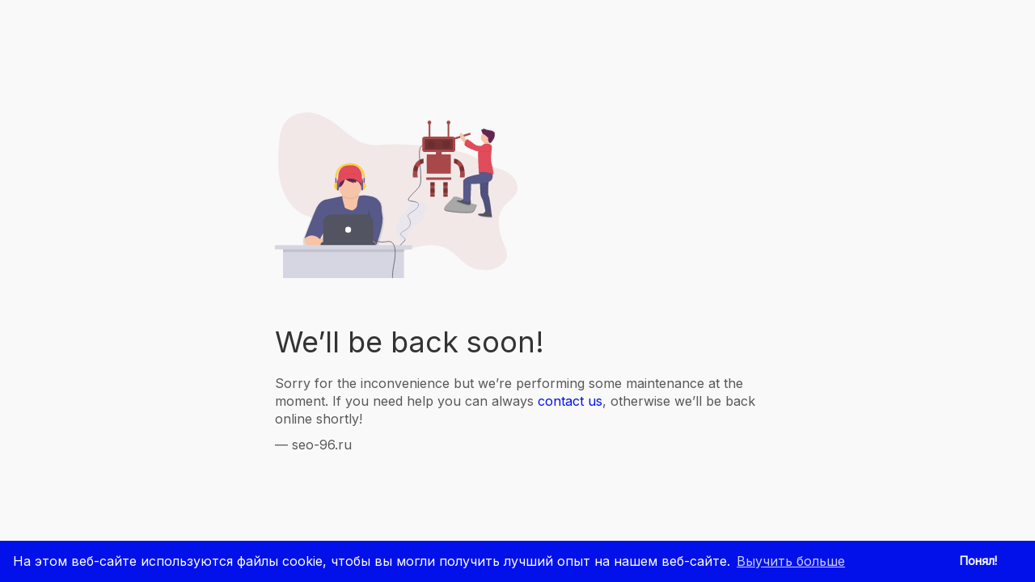

--- FILE ---
content_type: text/html; charset=UTF-8
request_url: https://seo-96.ru/aziya/dostoprimechatelnosti-baku-azerbajdzhan-foto-i-spisok
body_size: 18507
content:
<!DOCTYPE html>
<html>
   <head>
      <title>seo-96.ru - разместите свой контент</title>
      <meta http-equiv="Content-type" content="text/html; charset=UTF-8">
      <meta name="title" content="seo-96.ru - разместите свой контент">
      <meta name="description" content="Задайте интересующий вопрос или разместите свой контент на seo-96.ru и получите отклик.">
      <meta name="keywords" content="seo-96.ru">
      <meta name="viewport" content="width=device-width, initial-scale=1, maximum-scale=1">
      <meta name="pinterest-rich-pin" content="false" />
            <meta name="robots" content="noindex">
      <meta name="googlebot" content="noindex">
                                                                                       <link rel="canonical" href="https://seo-96.ru/aziya/dostoprimechatelnosti-baku-azerbajdzhan-foto-i-spisok" />
            <link rel="shortcut icon" type="image/png" href="https://seo-96.ru/themes/wowonder/img/icon.png"/>
      <link rel="stylesheet" href="https://seo-96.ru/themes/wowonder/stylesheet/general-style-plugins.css?version=4.0.1">
            
     
    
            <script src="//sdk.twilio.com/js/video/releases/2.18.1/twilio-video.min.js"></script>
      <link rel="stylesheet" href="https://seo-96.ru/themes/wowonder/stylesheet/style.css?version=4.0.1">
            <link rel="stylesheet" href="https://seo-96.ru/themes/wowonder/stylesheet/font-awesome-4.7.0/css/font-awesome.min.css?version=4.0.1">
	  
	      
     
      <script src="https://seo-96.ru/themes/wowonder/javascript/jquery-3.1.1.min.js?version=4.0.1"></script>
      <script src="https://cdn.jsdelivr.net/npm/jquery-ui-touch-punch@0.2.3/jquery.ui.touch-punch.min.js?version=4.0.1"></script>

            <link rel="stylesheet" href="https://cdnjs.cloudflare.com/ajax/libs/bootstrap-select/1.12.4/css/bootstrap-select.min.css?version=4.0.1">
      <script src="https://cdnjs.cloudflare.com/ajax/libs/bootstrap-select/1.12.4/js/bootstrap-select.min.js?version=4.0.1"></script>
      	  
	        <link rel="stylesheet" href="https://seo-96.ru/themes/wowonder/stylesheet/leaflet.css?version=4.0.1">
      <script src="https://seo-96.ru/themes/wowonder/javascript/leaflet.js?version=4.0.1"></script>
      
      
              <link rel="stylesheet" href="https://seo-96.ru/themes/wowonder/stylesheet/movies/style.movies.css?version=4.0.1" />
            
                  <link rel="stylesheet" href="https://seo-96.ru/themes/wowonder/player/fluidplayer.min.css?version=4.0.1" type="text/css"/>
      <script src="https://seo-96.ru/themes/wowonder/player/fluidplayer.min.js?version=4.0.1"></script>
            <style>
      /* 

Add here your custom css styles Example: p { text-align: center; color: red; } 

*/
@import url('https://fonts.googleapis.com/css2?family=Inter&display=swap');
/* recoding by insmurfi */
.insmurfi-follow-btn{
    float: right;
    margin-right: 5px;
}
.insmurfi-follow-btn span button svg{
    display: none;
}
.insmurfi-follow-btn span .btn-active{
    background: #93bc58 !important;
    border: 1px solid #93bc58 !important;
}
.insmurfi-follow-btn span button{
    width: 116px !important;
    background: #001AFF !important;
    border: 1px solid #001AFF !important;
    border-radius: 5px !important;
    box-sizing: border-box !important;
}
.insmurfi-follow-btn span button span{
    padding-top: 2px !important;
    height: 28px !important;
}
.insmurfi-comments-btn{
    margin-right: 5px;
    width: 24px;
    height: 24px;
    display: inline-block;
    background: linear-gradient(90deg, #F67950 0%, #F15A29 100%);
    border-radius: 100%;
    padding: 1px;
    position: relative;
}
.insmurfi-comments-btn svg{
    position: absolute;
    left: 22%;
    right: 24.56%;
    top: 32%;
    bottom: 20.56%;
}
.insmurfi-flex{
    display: flex !important;
    align-items: center !important;
}
.stat-item{
    font-weight: 400 !important;
    color: #919191 !important;
    font-size: 13px !important;
}
.donat a:hover{
    text-decoration: none;
}
.insmurfi-username a b{
    font-style: normal !important;
    font-weight: 400 !important;
    font-family: Inter !important;
    color: black;
}
.title .small-text{
    font-family: 'Inter' !important;
    font-style: normal !important;
    font-weight: 300 !important;
    color: #919191 !important;
}
.ajax-time{
    font-family: 'Inter' !important;
    font-style: normal !important;
    font-weight: 300 !important;
    color: #919191 !important;
}
.comment-heading .user-popover a h4{
    font-style: normal !important;
    font-weight: 400 !important;
    font-family: Inter !important;
    color: black;
}
.post-footer{
    background: #F0F4FA !important;
    border: 1px solid #E5E5E5 !important;
}
.post .panel{
    box-shadow: none !important;
}

#fullsize img img{
    background: white !important;
}
@media (max-width: 1285px) and (min-width: 990px){
    .wow_post_prod .wo_store_post_btns{
        display: block;
    }
    .wow_post_prod .wo_store_post_btns .btn{
        width: 90%;
        display: block;
        margin: 0 auto;
    }
}
@media (max-width: 600px) {
    .wow_post_prod .wo_store_post_btns{
        display: block;
    }
    .wow_post_prod .wo_store_post_btns .btn{
        width: 90%;
        display: block;
        margin: 0 auto;
    }
}

@media (max-width: 620px){
    .stat-item{
        font-size: 0 !important;
    }
    /*#filterby-post{*/
    /*    display: flex !important;*/
    /*    align-items: center !important;*/
    /*    flex-wrap: wrap !important;*/
    /*    justify-content: center !important;*/
    /*}*/
    /*#filterby-post li{*/
    /*    width: 33% !important;*/
    /*    margin: 3px 2px;*/
    /*}*/
    #filterby-post .list-group-item:last-child{
        margin-top: 10px !important;
    }
}
      </style>
            <script src="https://cdnjs.cloudflare.com/ajax/libs/html2pdf.js/0.9.2/html2pdf.bundle.js"></script>
      <script src="https://seo-96.ru/themes/wowonder/javascript/qrcode.js"></script>
            <script type="text/javascript">
                  function Wo_Ajax_Requests_File(){
            return "https://seo-96.ru/requests.php"
         }
               function RunLiveAgora(channelName,DIV_ID,token) {
  var agoraAppId = ''; 
  var token = token;

  var client = AgoraRTC.createClient({mode: 'live', codec: 'vp8'}); 
  client.init(agoraAppId, function () {


      client.setClientRole('audience', function() {
    }, function(e) {
    });
    
    client.join(token, channelName, 425486, function(uid) {
    }, function(err) {
    });
    }, function (err) {
    });

    client.on('stream-added', function (evt) {
    var stream = evt.stream;
    var streamId = stream.getId();
    
    client.subscribe(stream, function (err) {
    });
  });
  client.on('stream-subscribed', function (evt) {
    var remoteStream = evt.stream;
    remoteStream.play(DIV_ID);
    $('#player_'+remoteStream.getId()).addClass('embed-responsive-item');
  });
}
      </script>
      <!-- Yandex.Metrika counter -->
<script type="text/javascript" >
   (function(m,e,t,r,i,k,a){m[i]=m[i]||function(){(m[i].a=m[i].a||[]).push(arguments)};
   m[i].l=1*new Date();
   for (var j = 0; j < document.scripts.length; j++) {if (document.scripts[j].src === r) { return; }}
   k=e.createElement(t),a=e.getElementsByTagName(t)[0],k.async=1,k.src=r,a.parentNode.insertBefore(k,a)})
   (window, document, "script", "https://mc.yandex.ru/metrika/tag.js", "ym");

   ym(94684406, "init", {
        clickmap:true,
        trackLinks:true,
        accurateTrackBounce:true,
        webvisor:true
   });
</script>
<noscript><div><img src="https://mc.yandex.ru/watch/94684406" style="position:absolute; left:-9999px;" alt="" /></div></noscript>
<!-- /Yandex.Metrika counter -->      
    <style>
    @font-face {
        font-family: OpenSansLight;
        src: url("https://seo-96.ru/themes/wowonder/fonts/OpenSansLight/OpenSansLight.woff") format("woff");
        font-weight: normal;
    }
    @font-face {
        font-family: OpenSansRegular;
        src: url("https://seo-96.ru/themes/wowonder/fonts/OpenSansRegular/OpenSansRegular.woff") format("woff");
        font-weight: normal;
    }
    @font-face {
        font-family: OpenSansSemiBold;
        src: url("https://seo-96.ru/themes/wowonder/fonts/OpenSansSemiBold/OpenSansSemiBold.woff") format("woff");
        font-weight: normal;
    }
    @font-face {
        font-family: OpenSansBold;
        src: url("https://seo-96.ru/themes/wowonder/fonts/OpenSansBold/OpenSansBold.woff") format("woff");
        font-weight: normal;
    }
    .navbar-default {
        background: #0211ea; border: none;
        height: 46px;
        box-shadow: 0 2px 4px rgba(0, 0, 0, 0.15);
    }
    .round-check input[type="checkbox"]:checked + label:before, .round-check input[type="radio"]:checked + label:before {
        background: #0211ea !important;
    }
    .group-messages-wrapper a{
        color: #0211ea !important;
    }
    ul.profile-completion-bar li.completion-bar div.completion-bar-status {
        background: #0211ea !important;
    }
    .featured-users{
        background: #fff !important;
    }
    .result-bar {
        background: #0211ea !important;
    }
    .featured-users .sidebar-title-back, .featured-users .pro-me-here a {
        color: #444 !important;
    }

    .avtive {
        border-color: #0211ea !important;
    }
    #wo_nw_msg_page .msg_under_hood .mobilerightpane .messages-search-users-form .inner-addon .btn_contr {
        background: #0211ea;
        color: #ffffff;
    }
    #wo_nw_msg_page .msg_under_hood .mobilerightpane .messages-search-users-form .inner-addon button.btn {
        color: #ffffff;
    }
    #wo_nw_msg_page .msg_under_hood .mobilerightpane .messages-search-users-form .inner-addon button.btn:hover {
        background: #ff0000;
    }

    .green-audio-player svg path {
        fill: #0211ea;
    }
    .green-audio-player .slider .gap-progress, .green-audio-player .slider .gap-progress .pin {
        background-color: #0211ea !important;
    }

    .add_as_cont_list label input:checked+div {
        background-color: #0211ea;
        color: #ffffff;
    }

    .barloading {
        background-color: transparent !important;
    }
    .barloading:before {
        background-color: #8dd9ff;
    }
    .left-sidebar ul li a i {
        color: #0211ea !important;
    }
    .cs-loader-inner, .main  {
        color: #0211ea;
    }
    .login input:focus, ul.profile-completion-bar li.completion-bar div.completion-bar-wrapper, .edit_grp_info_modal input.form-control:not(textarea):focus, .verfy_sett_email_phone input.form-control:not(textarea):focus {
        border-color: #0211ea !important;
    }
    .login:not(.loading) button:hover {
        background: #ff0000 !important;
        color: #ffffff;
    }
    .wo_setting_sidebar ul .list-group-item{
        background: #0211ea !important;
    }
    .wo_setting_sidebar ul .list-group-item a{
        color: #ffffff;
    }
    .wo_settings_page .setting-panel input[type=text]:focus, .wo_settings_page .setting-panel input[type=email]:focus, .wo_settings_page .setting-panel input[type=password]:focus, .wo_settings_page .setting-panel select:focus, .wo_settings_page .setting-panel textarea:focus {
        border-color: #03A9F4;
    }

    #search-nearby-users .nearby-users-relationship-collapse li.active .friends_toggle{
        border-color: #0211ea;
    }
    #search-nearby-users .nearby-users-relationship-collapse li.active .friends_toggle:after{
        background: #0211ea;
    }
    .wo_page_hdng_menu > ul li.active a {
        box-shadow: inset 0px -2.5px #0211ea;
    }
    .login button, .postCategory h5, .wo_search_page .nav-tabs li.active a {
        background: #0211ea !important;
        color: #ffffff !important;
    }
    .mejs-controls .mejs-time-rail .mejs-time-current, .mejs-controls .mejs-horizontal-volume-slider .mejs-horizontal-volume-current, .mejs-controls .mejs-volume-button .mejs-volume-slider .mejs-volume-current {
        background-color: #0211ea !important;
        background: #0211ea !important;
        background-image: #0211ea !important;
    }
    .navbar-default .navbar-nav>.open>a, .navbar-default .navbar-nav>.open>a:focus, .navbar-default .navbar-nav>.open>a:hover {
        color: #ffffff !important;
        background-color: #333333 !important;
    }
    .navbar-default .navbar-nav>.active>a, .navbar-default .navbar-nav>.active>a:focus, .navbar-default .navbar-nav>.active>a:hover, .nav-names li:hover {
        color: #ffffff !important;
        background-color: #333333 !important;
    }
    body {
        background-color: #f9f9f9;
    }
    .navbar-default .navbar-nav>li>a {
        color: #ffffff;
        font-size: 13px;
    }
    a.unread-update {
        color: #ffffff !important;
    }
    .btn-main {
        color: #ffffff;
        background-color: #0211ea;
        border-color: #0211ea;
    }
    .btn-main:hover {
        color: #ffffff;
        background-color: #ff0000;
        border-color: #ff0000;
    }
    .wow_pops_head {
        background: #ff0000;
    }
    .btn-main:focus {
        color: #ffffff;
    }
    .active-wonder {
        color: #0211ea;
    }
    .admin-panel .col-md-9 .list-group-item:first-child, .setting-panel .col-md-8 .list-group-item:first-child, .profile-lists .list-group-item:first-child, .col-md-8 .list-group-item:first-child, .col-md-3.custom .list-group-item:first-child, .col-sm-4 .list-group-item:first-child, .col-md-7 .list-group-item:first-child, .col-md-9 .list-group-item:first-child, .red-list .list-group-item:first-child, .active.list-group-item:first-child {
        color: #444;
        background-color: #fcfcfc;
        border-bottom: 1px solid #f1f1f1;
        padding: 18px;
    }
    .admin-panel .col-md-9 .list-group-item:first-child a, .setting-panel .col-md-8 .list-group-item:first-child a, .profile-lists .list-group-item:first-child a, .col-md-8 .list-group-item:first-child a, .col-md-7 .list-group-item:first-child a, .active.list-group-item:first-child a {
        color: #444 !important;
    }
    .list-group-item.black-list.active-list, .red-list.active-list {
        color: #ffffff;
        background-color: #0211ea;
    }
    .list-group-item.black-list {
        background: #0211ea;
    }
    .profile-top-line {
        background-color: #0211ea;
    }
    #bar {
        background-color: #0211ea;
    }
    .list-group-item.black-list a{
        color: #ffffff;
    }
    .list-group-item.black-list.active-list a{
        color: #0211ea;
    }
    .main-color, .small-text a {
        color: #0211ea !important;
    }
    .nav-tabs>li.active>a, .nav-tabs>li.active>a:focus, .nav-tabs>li.active>a:hover {
        color: #ffffff;
        cursor: default;
        color: #0211ea;
        border-bottom: 1px solid #0211ea;
        background-color: transparent
    }
    .btn-active {
        color: #ffffff;
        background: #0211ea;
        outline: none;
        border: 1px solid #0211ea    }
    .btn-active:hover, .btn-active:focus {
        border: 1px solid #ff0000;
        color: #ffffff;
        background: #ff0000;
    }
    .btn-active-color:hover {
        background: #ff0000;
    }
    .chat-tab .online-toggle-hdr, .wow_thread_head {
        background: #0211ea;
        color: #ffffff;
    }
    .chat-tab .online-toggle-hdr a {
        color: #ffffff;
    }
    .profile-style .user-follow-button button.btn-active, .btn-login, .btn-register {
        background: #0211ea;
        color: #ffffff;
    }
    .profile-style .user-follow-button button.btn-active:hover, .btn-login:hover, .btn-login:focus, .btn-register:hover, .btn-register:focus {
        color: #ffffff;
        background: #ff0000;
    }
    .panel-login>.panel-heading a.active {
        color: #0211ea;
        font-size: 18px;
    }
    .hash {
        color: #0211ea;
    }
    .message-text .hash {
        color: #fff !important;
    }
    .search-container .search-input {
        color: #ffffff !important;
        background: #0f1110 !important;
    }
    .chat-messages-wrapper .outgoing .message-text {
        background: #0211ea;
        color: #ffffff;
    }
    .normal-container {
        width: 100%;
        height: 100%;
        margin-top: 15px;
    }
    .active.fa-thumbs-up {
        color: #0211ea;
    }
    .api-ex-urls {
        background-color: #0211ea; color: #ffffff;
    }
    .user-username {
        color: #0211ea;
    }
    .upload-image {
        border: 3px dashed #0211ea;
    }
    .events-tab-list li { background-color: #0211ea; }
    .events-tab-list li:hover { background-color: #0211ea; }
    .active-e-tab { background-color: #0211ea !important; }
    .main { color: #0211ea !important; }
    .events-list-dropup-menu ul li a:hover { background: #0211ea; }
    .usr-offline { color: #0211ea; }
    .blog-dd-ul li span:hover, .blog-dd-ul li a:hover { background: #0211ea !important; }
    .blog_publ {background: #0211ea ; border: 1px solid #0211ea ; }
    .slide-film-desc:hover, .movies-top-breadcrumb li:hover, .movies-top-breadcrumb li a:hover{
        color: #0211ea !important;
    }
    .movies h3.latest-movies, h3.recommended-movies {
        border-left: 3px solid  #0211ea;
    }

    .wo_user_profile .user-bottom-nav li .menuactive {
        border-bottom: 2px solid #0211ea;
        color:#0211ea;
    }
    .ads-navbar-wrapper ul li a.active {
        border-color: #0211ea;
    }
    .ads_mini_wallet, .wo_page_hdng_innr span {
        background-color: #0211ea;
        color: #ffffff;
    }
    .btn-loading:after {
        background-color: #0211ea;
    }
    .wow_pub_privacy_menu li label input[type="radio"]:checked+span {
        background-color: #0211ea;color: #ffffff;
    }
    .order_by ul li.active a {background: #0211ea !important;color: #ffffff !important;}


    
    
    #welcomeheader .mdbtn:hover{background-color: #ffffff;color: #0211ea;border-color: #ffffff;}

    .post .panel.active_shadow {
        box-shadow: 0 0 0 1.5px #0211ea !important;
    }

    .ui-widget-header .ui-state-default, .wo_adv_search_filter_side .ui-slider .ui-slider-range, .wo_adv_search_filter_side .ui-slider .ui-slider-handle {
        background-color: #0211ea;
    }
        .reaction-1::before {
        content: "Нравится";
    }
        .reaction-2::before {
        content: "Люблю";
    }
        .reaction-3::before {
        content: "Хаха";
    }
        .reaction-4::before {
        content: "Вау";
    }
        .reaction-5::before {
        content: "Грустный";
    }
        .reaction-6::before {
        content: "Сердитый";
    }
        /*.reaction-like::before {
        content: "Нравится";
}
.reaction-love::before {
    content: "Люблю";
}
.reaction-haha::before {
    content: "Хаха";
}
.reaction-wow::before {
    content: "Вау";
}
.reaction-sad::before {
    content: "Грустный";
}
.reaction-angry::before {
    content: "Сердитый";
}*/

    .navbar-default .dropdown-menu.ani-acc-menu >li>a:hover {
        color: #ffffff;background-color: #0211ea;
    }
    #wo_nw_msg_page .msg_under_hood .mobilerightpane .messages-search-users-form .wo_msg_tabs li.active a, .text-sender-container .msg_usr_info_top_list .msg_usr_cht_opts_btns > span:hover, .text-sender-container .msg_usr_info_top_list .msg_usr_cht_usr_data a:hover, .wo_chat_tabs li.active a {
        color: #0211ea;
    }
    .text-sender-container .outgoing .message-model .message {background-color: #0211ea;color: #ffffff;}
    .text-sender-container .outgoing .message-model .message p, .text-sender-container .outgoing .message-model .message a {color: #ffffff;}

        #filterby-post li {
        width: 16.5%;
    }
        #notification-popup {
        position: fixed;
        left: 20px;
        width: 300px;
        bottom: 20px;
        z-index: 10000;
    }
    #notification-popup .notifications-popup-list:empty {
        padding: 0;
    }
    #notification-popup .notifications-popup-list {
        position: relative;
        background:  #333333 !important;
        border-radius: 10px;
        padding: 6px;
        width: 100%;
        margin-bottom: 10px;
        z-index: 10000;
        box-shadow: 0 2px 4px rgb(0 0 0 / 10%);
    }
    #notification-popup .notifications-popup-list, #notification-popup .notifications-popup-list a, #notification-popup .notifications-popup-list .main-color, #notification-popup .notifications-popup-list svg, #notification-popup .notifications-popup-list .notification-text, #notification-popup .notifications-popup-list .notification-time {
        color: #ffffff !important;
    }
    #notification-popup .notifications-popup-list .notification-list {
        border-radius: 10px;
    }
    #notification-popup .notifications-popup-list .notification-list:hover {
        background: rgba(255, 255, 255, 0.1);
    }
</style>    
    
                    <script crossorigin="anonymous" src="https://connect.facebook.net/en_US/sdk.js"></script>

    <script src="https://seo-96.ru/themes/wowonder/javascript/socket.io.js"></script>
      <script>
      let nodejs_system = "0";
      let socket = null
      let groupChatListener = {}
      $(()=>{
              });
      </script>
              <script src="https://seo-96.ru/themes/wowonder/javascript/bootstrap-tagsinput-latest/src/bootstrap-tagsinput.js"></script>
      	  
	  	
	<script src="https://unpkg.com/flickity@2/dist/flickity.pkgd.min.js"></script>
        <link rel="stylesheet" href="https://seo-96.ru/themes/wowonder/javascript/green-audio-player/green-audio-player.css?version=4.0.1" />
      <script src="https://seo-96.ru/themes/wowonder/javascript/green-audio-player/green-audio-player.js?version=4.0.1"></script>
   </head>
   
   <body >
      <input type="hidden" id="get_no_posts_name" value="Нет постов для отображения">
        <div id="focus-overlay"></div>
      <input type="hidden" class="seen_stories_users_ids" value="">
      <input type="hidden" class="main_session" value="45936e464b0f4fb92fed">
                  <div class="content-container container" style="">
         <div class="ad-placement-header-footer">
                     </div>
         <div id="contnet"><style>
.content-container {
	margin: 0;width: 100%;height: 100%;padding: 0;
}
article {
	display: -webkit-box;
    display: -moz-box;
    display: -ms-flexbox;
    display: -webkit-box;
    display: flex;
    -webkit-flex-direction: column;
    flex-direction: column;
    min-height: calc(100vh - 20px);
    position: relative;
    width: 100%;font-family: "Roboto", sans-serif;
}
article:before, article:after {
    -webkit-box-flex: 1;
    box-flex: 1;
    -webkit-flex-grow: 1;
    flex-grow: 1;
    content: '';
    display: block;
    height: 24px;
}
article > div {
	margin: auto;
	width: 100%;
	max-width: 600px;
}
article > div img {
	width: 300px;
}
article > div h1 {
	margin: 60px 0 20px;
    font-weight: 400;
}
article > div p {
	margin: 10px 0 0;
    font-size: 16px;
    color: rgba(0, 0, 0, 0.65);
}

@media(max-width:990px){
footer .footer-wrapper{display:none !important;}
}
</style>
<article>
	<div>
		<img src="https://seo-96.ru/themes/wowonder/img/firmware.svg" />
		<h1>We’ll be back soon!</h1>
		<p>Sorry for the inconvenience but we&rsquo;re performing some maintenance at the moment. If you need help you can always <a class="main" href="mailto:qna.itumnik@itumnik.ru">contact us</a>, otherwise we&rsquo;ll be back online shortly!</p>
		<p>&mdash; seo-96.ru</p>
	</div>
</article></div>
                  <footer>
            <div class="page-margin">
	<div class="footer-wrapper">
		<hr>
		<div class="footer-powered">
			<p>
				© 2025 seo-96.ru			</p>
			<ul class="list-inline">
				<li><a href="https://seo-96.ru" data-ajax="?link1=home">Главная</a></li>
				<li><a href="https://seo-96.ru/terms/about-us" data-ajax="?link1=terms&type=about-us">О нас</a></li>
				<li><a href="https://seo-96.ru/contact-us" data-ajax="?link1=contact-us">Контакты</a></li>
				<li><a href="https://seo-96.ru/terms/privacy-policy" data-ajax="?link1=terms&type=privacy-policy">Политика</a></li>
				<li><a href="https://seo-96.ru/terms/terms" data-ajax="?link1=terms&type=terms">Условия</a></li>
								
															</ul>
			<span class="lang_selct dropup">
				<a href="#" class="dropdown-toggle" data-toggle="dropdown" aria-haspopup="true" aria-expanded="true">
					<svg height="24" viewBox="0 0 24 24" width="24" xmlns="http://www.w3.org/2000/svg"><path fill="currentColor" d="M17.9,17.39C17.64,16.59 16.89,16 16,16H15V13A1,1 0 0,0 14,12H8V10H10A1,1 0 0,0 11,9V7H13A2,2 0 0,0 15,5V4.59C17.93,5.77 20,8.64 20,12C20,14.08 19.2,15.97 17.9,17.39M11,19.93C7.05,19.44 4,16.08 4,12C4,11.38 4.08,10.78 4.21,10.21L9,15V16A2,2 0 0,0 11,18M12,2A10,10 0 0,0 2,12A10,10 0 0,0 12,22A10,10 0 0,0 22,12A10,10 0 0,0 12,2Z" /></svg> Язык				</a>
				<ul class="dropdown-menu dropdown-menu-right wow_lang_select_menu">
											<li class="language_select"><a href="?lang=english" rel="nofollow" class="English">English</a></li>
											<li class="language_select"><a href="?lang=arabic" rel="nofollow" class="Arabic">Arabic</a></li>
											<li class="language_select"><a href="?lang=dutch" rel="nofollow" class="Dutch">Dutch</a></li>
											<li class="language_select"><a href="?lang=french" rel="nofollow" class="French">French</a></li>
											<li class="language_select"><a href="?lang=german" rel="nofollow" class="German">German</a></li>
											<li class="language_select"><a href="?lang=italian" rel="nofollow" class="Italian">Italian</a></li>
											<li class="language_select"><a href="?lang=portuguese" rel="nofollow" class="Portuguese">Portuguese</a></li>
											<li class="language_select"><a href="?lang=russian" rel="nofollow" class="Russian">Russian</a></li>
											<li class="language_select"><a href="?lang=spanish" rel="nofollow" class="Spanish">Spanish</a></li>
											<li class="language_select"><a href="?lang=turkish" rel="nofollow" class="Turkish">Turkish</a></li>
									</ul>
			</span>
		</div>
		<div class="clear"></div>
	</div>
</div>         </footer>
         <div class="second-footer" style="display: none; ">
            <div class="page-margin">
	<div class="footer-wrapper">
		<hr>
		<div class="footer-powered">
			<p>
				© 2025 seo-96.ru			</p>
			<ul class="list-inline">
				<li><a href="https://seo-96.ru" data-ajax="?link1=home">Главная</a></li>
				<li><a href="https://seo-96.ru/terms/about-us" data-ajax="?link1=terms&type=about-us">О нас</a></li>
				<li><a href="https://seo-96.ru/contact-us" data-ajax="?link1=contact-us">Контакты</a></li>
				<li><a href="https://seo-96.ru/terms/privacy-policy" data-ajax="?link1=terms&type=privacy-policy">Политика</a></li>
				<li><a href="https://seo-96.ru/terms/terms" data-ajax="?link1=terms&type=terms">Условия</a></li>
								
															</ul>
			<span class="lang_selct dropup">
				<a href="#" class="dropdown-toggle" data-toggle="dropdown" aria-haspopup="true" aria-expanded="true">
					<svg height="24" viewBox="0 0 24 24" width="24" xmlns="http://www.w3.org/2000/svg"><path fill="currentColor" d="M17.9,17.39C17.64,16.59 16.89,16 16,16H15V13A1,1 0 0,0 14,12H8V10H10A1,1 0 0,0 11,9V7H13A2,2 0 0,0 15,5V4.59C17.93,5.77 20,8.64 20,12C20,14.08 19.2,15.97 17.9,17.39M11,19.93C7.05,19.44 4,16.08 4,12C4,11.38 4.08,10.78 4.21,10.21L9,15V16A2,2 0 0,0 11,18M12,2A10,10 0 0,0 2,12A10,10 0 0,0 12,22A10,10 0 0,0 22,12A10,10 0 0,0 12,2Z" /></svg> Язык				</a>
				<ul class="dropdown-menu dropdown-menu-right wow_lang_select_menu">
											<li class="language_select"><a href="?lang=english" rel="nofollow" class="English">English</a></li>
											<li class="language_select"><a href="?lang=arabic" rel="nofollow" class="Arabic">Arabic</a></li>
											<li class="language_select"><a href="?lang=dutch" rel="nofollow" class="Dutch">Dutch</a></li>
											<li class="language_select"><a href="?lang=french" rel="nofollow" class="French">French</a></li>
											<li class="language_select"><a href="?lang=german" rel="nofollow" class="German">German</a></li>
											<li class="language_select"><a href="?lang=italian" rel="nofollow" class="Italian">Italian</a></li>
											<li class="language_select"><a href="?lang=portuguese" rel="nofollow" class="Portuguese">Portuguese</a></li>
											<li class="language_select"><a href="?lang=russian" rel="nofollow" class="Russian">Russian</a></li>
											<li class="language_select"><a href="?lang=spanish" rel="nofollow" class="Spanish">Spanish</a></li>
											<li class="language_select"><a href="?lang=turkish" rel="nofollow" class="Turkish">Turkish</a></li>
									</ul>
			</span>
		</div>
		<div class="clear"></div>
	</div>
</div>         </div>
         <div class="extra">
                     </div>
      </div>
      <!-- Load modal alerts -->
    <div class="modal fade in" id="comment_report_box" role="dialog">
    <div class="modal-dialog wow_mat_mdl">
    
      <div class="modal-content">
        <p class="wo_error_messages">
          <svg xmlns="http://www.w3.org/2000/svg" x="0px" y="0px" viewBox="0 0 496.158 496.158" xml:space="preserve"> <path style="fill:#32BEA6;" d="M496.158,248.085c0-137.021-111.07-248.082-248.076-248.082C111.07,0.003,0,111.063,0,248.085 c0,137.002,111.07,248.07,248.082,248.07C385.088,496.155,496.158,385.087,496.158,248.085z"/> <path style="fill:#FFFFFF;" d="M384.673,164.968c-5.84-15.059-17.74-12.682-30.635-10.127c-7.701,1.605-41.953,11.631-96.148,68.777 c-22.49,23.717-37.326,42.625-47.094,57.045c-5.967-7.326-12.803-15.164-19.982-22.346c-22.078-22.072-46.699-37.23-47.734-37.867 c-10.332-6.316-23.82-3.066-30.154,7.258c-6.326,10.324-3.086,23.834,7.23,30.174c0.211,0.133,21.354,13.205,39.619,31.475 c18.627,18.629,35.504,43.822,35.67,44.066c4.109,6.178,11.008,9.783,18.266,9.783c1.246,0,2.504-0.105,3.756-0.322 c8.566-1.488,15.447-7.893,17.545-16.332c0.053-0.203,8.756-24.256,54.73-72.727c37.029-39.053,61.723-51.465,70.279-54.908 c0.082-0.014,0.141-0.02,0.252-0.043c-0.041,0.01,0.277-0.137,0.793-0.369c1.469-0.551,2.256-0.762,2.301-0.773 c-0.422,0.105-0.641,0.131-0.641,0.131l-0.014-0.076c3.959-1.727,11.371-4.916,11.533-4.984 C385.405,188.218,389.034,176.214,384.673,164.968z"/></svg>
          <span class="msg">Комментарий успешно передан.</span>
        </p>
      </div>
      
    </div>
</div>

<div class="modal fade in" id="post-shared" role="dialog">
    <div class="modal-dialog wow_mat_mdl">
    
      <div class="modal-content">
        <p class="wo_error_messages">
          <svg xmlns="http://www.w3.org/2000/svg" x="0px" y="0px" viewBox="0 0 496.158 496.158" xml:space="preserve"> <path style="fill:#32BEA6;" d="M496.158,248.085c0-137.021-111.07-248.082-248.076-248.082C111.07,0.003,0,111.063,0,248.085 c0,137.002,111.07,248.07,248.082,248.07C385.088,496.155,496.158,385.087,496.158,248.085z"/> <path style="fill:#FFFFFF;" d="M384.673,164.968c-5.84-15.059-17.74-12.682-30.635-10.127c-7.701,1.605-41.953,11.631-96.148,68.777 c-22.49,23.717-37.326,42.625-47.094,57.045c-5.967-7.326-12.803-15.164-19.982-22.346c-22.078-22.072-46.699-37.23-47.734-37.867 c-10.332-6.316-23.82-3.066-30.154,7.258c-6.326,10.324-3.086,23.834,7.23,30.174c0.211,0.133,21.354,13.205,39.619,31.475 c18.627,18.629,35.504,43.822,35.67,44.066c4.109,6.178,11.008,9.783,18.266,9.783c1.246,0,2.504-0.105,3.756-0.322 c8.566-1.488,15.447-7.893,17.545-16.332c0.053-0.203,8.756-24.256,54.73-72.727c37.029-39.053,61.723-51.465,70.279-54.908 c0.082-0.014,0.141-0.02,0.252-0.043c-0.041,0.01,0.277-0.137,0.793-0.369c1.469-0.551,2.256-0.762,2.301-0.773 c-0.422,0.105-0.641,0.131-0.641,0.131l-0.014-0.076c3.959-1.727,11.371-4.916,11.533-4.984 C385.405,188.218,389.034,176.214,384.673,164.968z"/></svg>
          Сообщение было успешно добавлено на ваш график!        </p>
      </div>
      
    </div>
</div>
<div class="modal fade in" id="modal-alert" role="dialog">
    <div class="modal-dialog wow_mat_mdl">
      <div class="modal-content">
        <p class="wo_error_messages">
          <svg enable-background="new 0 0 64 64" height="512" viewBox="0 0 64 64" width="512" xmlns="http://www.w3.org/2000/svg"><g id="Icons"><g><g><path d="m32 58c-14.359 0-26-11.641-26-26 0-14.359 11.641-26 26-26 14.359 0 26 11.641 26 26 0 14.359-11.641 26-26 26z" fill="#fa6450"/></g><g><path d="m10 32c0-13.686 10.576-24.894 24-25.916-.661-.05-1.326-.084-2-.084-14.359 0-26 11.641-26 26 0 14.359 11.641 26 26 26 .674 0 1.339-.034 2-.084-13.424-1.022-24-12.23-24-25.916z" fill="#dc4632"/></g><g><path d="m32 38c-2.209 0-4-1.791-4-4v-16c0-2.209 1.791-4 4-4 2.209 0 4 1.791 4 4v16c0 2.209-1.791 4-4 4z" fill="#f0f0f0"/></g><g><path d="m32 50c-2.209 0-4-1.791-4-4 0-2.209 1.791-4 4-4 2.209 0 4 1.791 4 4 0 2.209-1.791 4-4 4z" fill="#f0f0f0"/></g></g></g></svg>
          <span id="modal-alert-msg">
            Вы достигли своего предела 50000000000000000 друзей!          </span>
        </p>
      </div>
    </div>
</div>
<div class="modal fade in" id="invalid_file" role="dialog">
    <div class="modal-dialog wow_mat_mdl">
    
      <div class="modal-content">
        <p class="wo_error_messages">
          <svg enable-background="new 0 0 64 64" height="512" viewBox="0 0 64 64" width="512" xmlns="http://www.w3.org/2000/svg"><g id="Icons"><g><g><path d="m32 58c-14.359 0-26-11.641-26-26 0-14.359 11.641-26 26-26 14.359 0 26 11.641 26 26 0 14.359-11.641 26-26 26z" fill="#fa6450"/></g><g><path d="m10 32c0-13.686 10.576-24.894 24-25.916-.661-.05-1.326-.084-2-.084-14.359 0-26 11.641-26 26 0 14.359 11.641 26 26 26 .674 0 1.339-.034 2-.084-13.424-1.022-24-12.23-24-25.916z" fill="#dc4632"/></g><g><path d="m32 38c-2.209 0-4-1.791-4-4v-16c0-2.209 1.791-4 4-4 2.209 0 4 1.791 4 4v16c0 2.209-1.791 4-4 4z" fill="#f0f0f0"/></g><g><path d="m32 50c-2.209 0-4-1.791-4-4 0-2.209 1.791-4 4-4 2.209 0 4 1.791 4 4 0 2.209-1.791 4-4 4z" fill="#f0f0f0"/></g></g></g></svg>
          Ошибка размера файла: файл превышает допустимый предел (9 GB) и не может быть загружен.        </p>
      </div>
      
    </div>
</div>
<div class="modal fade in" id="ffmpeg_file" role="dialog">
    <div class="modal-dialog wow_mat_mdl">
    
      <div class="modal-content">
        <p style="text-align: center;padding: 30px 20px;font-size: 16px;margin: 0;background: linear-gradient(rgb(244 67 54 / 10%), transparent);">
          <svg xmlns="http://www.w3.org/2000/svg" height="100px" viewBox="0 0 512 512" width="100px" class="main" style="display: block;margin: 0 auto 30px;"><g fill="currentColor" opacity="0.6"><path d="m71.072 303.9a189.244 189.244 0 0 0 66.661 97.518 186.451 186.451 0 0 0 114.189 38.582c103.707 0 188.078-84.284 188.078-187.884a185.963 185.963 0 0 0 -38.974-114.534 189.368 189.368 0 0 0 -98.448-66.463 24 24 0 1 1 12.883-46.238 237.668 237.668 0 0 1 123.578 83.392 235.9 235.9 0 0 1 -187.117 379.727 234.064 234.064 0 0 1 -143.342-48.444 237.546 237.546 0 0 1 -83.652-122.438z"/><circle cx="200" cy="48" r="24"/><circle cx="56" cy="192" r="24"/><circle cx="109" cy="101" r="24"/></g><path d="m48 480a24 24 0 0 1 -24-24v-144a24 24 0 0 1 29.206-23.429l144 32a24 24 0 1 1 -10.412 46.858l-114.794-25.51v114.081a24 24 0 0 1 -24 24z" fill="currentColor"/></svg>
          Ваше видео обрабатывается, мы сообщим вам, когда он будет готов к просмотру.        </p>
      </div>
      
    </div>
</div>
<div class="modal fade in" id="file_not_supported" role="dialog">
    <div class="modal-dialog wow_mat_mdl">
    
      <div class="modal-content">
        <p class="wo_error_messages">
          <svg enable-background="new 0 0 64 64" height="512" viewBox="0 0 64 64" width="512" xmlns="http://www.w3.org/2000/svg"><g id="Icons"><g><g><path d="m32 58c-14.359 0-26-11.641-26-26 0-14.359 11.641-26 26-26 14.359 0 26 11.641 26 26 0 14.359-11.641 26-26 26z" fill="#fa6450"/></g><g><path d="m10 32c0-13.686 10.576-24.894 24-25.916-.661-.05-1.326-.084-2-.084-14.359 0-26 11.641-26 26 0 14.359 11.641 26 26 26 .674 0 1.339-.034 2-.084-13.424-1.022-24-12.23-24-25.916z" fill="#dc4632"/></g><g><path d="m32 38c-2.209 0-4-1.791-4-4v-16c0-2.209 1.791-4 4-4 2.209 0 4 1.791 4 4v16c0 2.209-1.791 4-4 4z" fill="#f0f0f0"/></g><g><path d="m32 50c-2.209 0-4-1.791-4-4 0-2.209 1.791-4 4-4 2.209 0 4 1.791 4 4 0 2.209-1.791 4-4 4z" fill="#f0f0f0"/></g></g></g></svg>
          Не удалось загрузить файл. Этот тип файла не поддерживается.        </p>
      </div>
      
    </div>
</div>
<div class="modal fade" id="modal_light_box" role="dialog">
	<button type="button" class="close comm_mod_img_close" data-dismiss="modal" aria-label="Close"><svg xmlns="http://www.w3.org/2000/svg" width="24" height="24" viewBox="0 0 24 24" fill="none" stroke="currentColor" stroke-width="2" stroke-linecap="round" stroke-linejoin="round" class="feather feather-x"><line x1="18" y1="6" x2="6" y2="18"></line><line x1="6" y1="6" x2="18" y2="18"></line></svg></button>
  <div class="modal-dialog" >
    <div class="modal-content">              
      <div class="modal-body" style="padding: 0;">
        <img  class="image" style="width: 100%;" >
      </div>
    </div>
  </div>
</div>
<div class="modal fade in" id="adult_image_file" role="dialog">
    <div class="modal-dialog wow_mat_mdl">
    
      <div class="modal-content">
        <p class="wo_error_messages">
          <svg enable-background="new 0 0 64 64" height="512" viewBox="0 0 64 64" width="512" xmlns="http://www.w3.org/2000/svg"><g id="Icons"><g><g><path d="m32 58c-14.359 0-26-11.641-26-26 0-14.359 11.641-26 26-26 14.359 0 26 11.641 26 26 0 14.359-11.641 26-26 26z" fill="#fa6450"/></g><g><path d="m10 32c0-13.686 10.576-24.894 24-25.916-.661-.05-1.326-.084-2-.084-14.359 0-26 11.641-26 26 0 14.359 11.641 26 26 26 .674 0 1.339-.034 2-.084-13.424-1.022-24-12.23-24-25.916z" fill="#dc4632"/></g><g><path d="m32 38c-2.209 0-4-1.791-4-4v-16c0-2.209 1.791-4 4-4 2.209 0 4 1.791 4 4v16c0 2.209-1.791 4-4 4z" fill="#f0f0f0"/></g><g><path d="m32 50c-2.209 0-4-1.791-4-4 0-2.209 1.791-4 4-4 2.209 0 4 1.791 4 4 0 2.209-1.791 4-4 4z" fill="#f0f0f0"/></g></g></g></svg>
          Мы обнаружили контент для взрослых на загруженном вами изображении, поэтому мы отклонили процесс загрузки.        </p>
      </div>
      
    </div>
</div>
<div class="modal fade" id="share_post_on_group" role="dialog">
  <div class="modal-dialog modal-sm">
    <div class="modal-content">
      <div class="modal-header">
        <button type="button" class="close" data-dismiss="modal" aria-label="Close"><span aria-hidden="true"><svg xmlns="http://www.w3.org/2000/svg" width="24" height="24" viewBox="0 0 24 24" fill="none" stroke="currentColor" stroke-width="2" stroke-linecap="round" stroke-linejoin="round" class="feather feather-x"><line x1="18" y1="6" x2="6" y2="18"></line><line x1="6" y1="6" x2="18" y2="18"></line></svg></span></button>
        <h4 class="modal-title">
          Поделиться постом в группе        </h4>
      </div>
      <form id="share_post_on_group_form" class="share_post_on_group_form" method="POST">
        <div class="modal-body">
          <div id="share_post_on_group_form_alert"></div>
          <div class="form-group input-group">
            <span class="input-group-addon pointer">
              <svg xmlns="http://www.w3.org/2000/svg" class="feather" width="24" height="24" viewBox="0 0 24 24" fill="none" stroke="currentColor" stroke-width="2" stroke-linecap="round" stroke-linejoin="round" style="color:#03A9F4;"><rect x="3" y="3" width="7" height="7"></rect><rect x="14" y="3" width="7" height="7"></rect><rect x="14" y="14" width="7" height="7"></rect><rect x="3" y="14" width="7" height="7"></rect></svg>
            </span>
            <input onkeydown="SearchFor(this,'group')" type="text" class="form-control" name="name" placeholder="Пожалуйста, напишите название группы">
            <input type="hidden" id="SearchForInputGroup" name="group_id">
            <input type="hidden" id="SearchForInputPostId" name="post_id">
          </div>
        </div>
        <div class="modal-footer">
          <div class="ball-pulse"><div></div><div></div><div></div></div>
          <button id="share_post_on_group_form_btn" type="button" class="btn btn-main">
            Поделиться          </button>
        </div>
      </form>
    </div>
  </div>
</div>
<div class="modal fade" id="share_post_on_page" role="dialog">
  <div class="modal-dialog modal-sm">
    <div class="modal-content">
      <div class="modal-header">
        <button type="button" class="close" data-dismiss="modal" aria-label="Close"><span aria-hidden="true"><svg xmlns="http://www.w3.org/2000/svg" width="24" height="24" viewBox="0 0 24 24" fill="none" stroke="currentColor" stroke-width="2" stroke-linecap="round" stroke-linejoin="round" class="feather feather-x"><line x1="18" y1="6" x2="6" y2="18"></line><line x1="6" y1="6" x2="18" y2="18"></line></svg></span></button>
        <h4 class="modal-title">
          Поделиться на странице        </h4>
      </div>
      <form id="share_post_on_page_form" class="share_post_on_page_form" method="POST">
        <div class="modal-body">
          <div id="share_post_on_page_form_alert"></div>
          <div class="form-group input-group">
            <span class="input-group-addon pointer">
              <svg xmlns="http://www.w3.org/2000/svg" class="feather" width="24" height="24" viewBox="0 0 24 24" fill="none" stroke="currentColor" stroke-width="2" stroke-linecap="round" stroke-linejoin="round" style="color:#f79f58;"><path d="M4 15s1-1 4-1 5 2 8 2 4-1 4-1V3s-1 1-4 1-5-2-8-2-4 1-4 1z"></path><line x1="4" y1="22" x2="4" y2="15"></line></svg>
            </span>
            <input onkeydown="SearchFor(this,'page')" type="text" class="form-control" name="name" placeholder="Пожалуйста, введите название страницы">
            <input type="hidden" id="SearchForInputPage" name="page_id">
            <input type="hidden" id="SearchForInputPostIdPage" name="post_id">
          </div>
        </div>
        <div class="modal-footer">
          <div class="ball-pulse"><div></div><div></div><div></div></div>
          <button id="share_post_on_page_form_btn" type="button" class="btn btn-main">
            Поделиться          </button>
        </div>
      </form>
    </div>
  </div>
</div>
<div class="modal fade" id="share_post_on_user" role="dialog">
  <div class="modal-dialog modal-sm">
    <div class="modal-content">
      <div class="modal-header">
        <button type="button" class="close" data-dismiss="modal" aria-label="Close"><span aria-hidden="true"><svg xmlns="http://www.w3.org/2000/svg" width="24" height="24" viewBox="0 0 24 24" fill="none" stroke="currentColor" stroke-width="2" stroke-linecap="round" stroke-linejoin="round" class="feather feather-x"><line x1="18" y1="6" x2="6" y2="18"></line><line x1="6" y1="6" x2="18" y2="18"></line></svg></span></button>
        <h4 class="modal-title">
          Поделиться с пользователем        </h4>
      </div>
      <form id="share_post_on_page_form" class="share_post_on_user_form" method="POST">
        <div class="modal-body">
          <div id="share_post_on_user_form_alert"></div>
          <div class="form-group input-group">
            <span class="input-group-addon pointer">
              <svg xmlns="http://www.w3.org/2000/svg" width="24" height="24" viewBox="0 0 24 24" fill="none" stroke="currentColor" stroke-width="2" stroke-linecap="round" stroke-linejoin="round" class="feather feather-share" style="margin-top: -4px;width: 19px;height: 19px;"><path d="M4 12v8a2 2 0 0 0 2 2h12a2 2 0 0 0 2-2v-8"></path><polyline points="16 6 12 2 8 6"></polyline><line x1="12" y1="2" x2="12" y2="15"></line></svg>
            </span>
            <input onkeydown="SearchFor(this,'user')" type="text" class="form-control" name="name" placeholder="Имя пользователя">
            <input type="hidden" id="SearchForInputUser" name="user_id">
            <input type="hidden" id="SearchForInputUserPostId" name="post_id">
          </div>
        </div>
        <div class="modal-footer">
          <div class="ball-pulse"><div></div><div></div><div></div></div>
          <button id="share_post_on_user_form_btn" type="button" class="btn btn-main">
            Поделиться          </button>
        </div>
      </form>
    </div>
  </div>
</div>


<div class="modal fade sun_modal" id="views-info-modal" role="dialog">
	<div class="modal-dialog">
		<div class="modal-content">
			<div class="modal-header">
				<button type="button" class="close" data-dismiss="modal" aria-label="Close"><span aria-hidden="true"><svg xmlns="http://www.w3.org/2000/svg" width="24" height="24" viewBox="0 0 24 24" fill="none" stroke="currentColor" stroke-width="2" stroke-linecap="round" stroke-linejoin="round" class="feather feather-x"><line x1="18" y1="6" x2="6" y2="18"></line><line x1="6" y1="6" x2="18" y2="18"></line></svg></span></button>
				<h4 class="modal-title"><span id="views_info_title"></span></h4>
			</div>
			<div class="modal-body">
				<div id="views_info" class="wo_react_ursrs_list"></div>
				<div class="clearfix"></div>
				<div id="views_info_load" style="display: none;">
					<div class="load-more views_info_load_ wo_react_ursrs_list_lod_mor">
						<button class="btn btn-default text-center views_info_load_more" data-type="" post-id="" table-type="" onclick="Wo_LoadViewsInfo(this);"><span id="load_more_info_btn">Показать еще</span>
						</button>
					</div>
				</div>
			</div>
		</div>
	</div>
</div>

<div class="modal fade sun_modal" id="users-reacted-modal" role="dialog">
	<div class="modal-dialog">
		<div class="modal-content">
			<div class="modal-header">
				<button type="button" class="close" data-dismiss="modal" aria-label="Close"><span aria-hidden="true"><svg xmlns="http://www.w3.org/2000/svg" width="24" height="24" viewBox="0 0 24 24" fill="none" stroke="currentColor" stroke-width="2" stroke-linecap="round" stroke-linejoin="round" class="feather feather-x"><line x1="18" y1="6" x2="6" y2="18"></line><line x1="6" y1="6" x2="18" y2="18"></line></svg></span></button>
				<h4 class="modal-title">
					<div class="who_react_modal">

                             <span class="how_reacted like-btn-like pointer" id="_post333" onclick="Wo_LoadReactedUsers(1);">
                                    <div class="inline_post_emoji no_anim"><div class="reaction"><img src="https://seo-96.ru/upload/photos/2022/11/QsSFWjo7ahqVBpGr9mef_08_e974ca53d77cfda0e795a765dfad3705_image.gif"></div></div>
                                  </span>
                             <span class="how_reacted like-btn-like pointer" id="_post333" onclick="Wo_LoadReactedUsers(2);">
                                    <div class="inline_post_emoji no_anim"><div class="reaction"><img src="https://seo-96.ru/upload/photos/2022/11/UHscwTp3tS3MPGdK63hM_08_140ac4f5c360461400483275712b3a7e_image.gif"></div></div>
                                  </span>
                             <span class="how_reacted like-btn-like pointer" id="_post333" onclick="Wo_LoadReactedUsers(3);">
                                    <div class="inline_post_emoji no_anim"><div class="reaction"><img src="https://seo-96.ru/upload/photos/2022/11/XfMmfGSiXbsdprazL8ce_08_083d5eda3d376171633306b24a61c78d_image.gif"></div></div>
                                  </span>
                             <span class="how_reacted like-btn-like pointer" id="_post333" onclick="Wo_LoadReactedUsers(4);">
                                    <div class="inline_post_emoji no_anim"><div class="reaction"><img src="https://seo-96.ru/upload/photos/2022/11/7BWQvde2JllicSTYWegj_08_630584336068934bdf599404bcbdfffa_image.gif"></div></div>
                                  </span>
                             <span class="how_reacted like-btn-like pointer" id="_post333" onclick="Wo_LoadReactedUsers(5);">
                                    <div class="inline_post_emoji no_anim"><div class="reaction"><img src="https://seo-96.ru/upload/photos/2022/11/D9MGcoqTwrFcxC8iXPOu_08_234fc3431a800754e5324d95e1193d98_image.gif"></div></div>
                                  </span>
                             <span class="how_reacted like-btn-like pointer" id="_post333" onclick="Wo_LoadReactedUsers(6);">
                                    <div class="inline_post_emoji no_anim"><div class="reaction"><img src="https://seo-96.ru/upload/photos/2022/11/6MZmGCxGIZCldKwyPYCl_08_f835934060cdaec09eea34957e91608f_image.gif"></div></div>
                                  </span>
            

						<!-- <span class="how_reacted like-btn-like pointer" id="_post333" onclick="Wo_LoadReactedUsers('like');">
							<div class="inline_post_emoji inline_act_emoji no_anim"><div class="emoji emoji--like"><div class="emoji__hand"><div class="emoji__thumb"></div></div></div></div>
						</span>
						<span class="how_reacted like-btn-love pointer" id="_post333" onclick="Wo_LoadReactedUsers('love');">
							<div class="inline_post_emoji inline_act_emoji no_anim"><div class="emoji emoji--love"><div class="emoji__heart"></div></div></div>
						</span>
						<span class="how_reacted like-btn-haha pointer" id="_post333" onclick="Wo_LoadReactedUsers('haha');">
							<div class="inline_post_emoji inline_act_emoji no_anim"><div class="emoji emoji--haha"><div class="emoji__face"><div class="emoji__eyes"></div><div class="emoji__mouth"><div class="emoji__tongue"></div></div></div></div></div>
						</span>
						<span class="how_reacted like-btn-wow pointer" id="_post333" onclick="Wo_LoadReactedUsers('wow');">
							<div class="inline_post_emoji inline_act_emoji no_anim"><div class="emoji emoji--wow"><div class="emoji__face"><div class="emoji__eyebrows"></div><div class="emoji__eyes"></div><div class="emoji__mouth"></div></div></div></div>
						</span>
						<span class="how_reacted like-btn-sad pointer" id="_post333" onclick="Wo_LoadReactedUsers('sad');">
							<div class="inline_post_emoji inline_act_emoji no_anim"><div class="emoji emoji--sad"><div class="emoji__face"><div class="emoji__eyebrows"></div><div class="emoji__eyes"></div><div class="emoji__mouth"></div></div></div></div>
						</span>
						<span class="how_reacted like-btn-angry pointer" id="_post333" onclick="Wo_LoadReactedUsers('angry');">
							<div class="inline_post_emoji inline_act_emoji no_anim"><div class="emoji emoji--angry"><div class="emoji__face"><div class="emoji__eyebrows"></div><div class="emoji__eyes"></div><div class="emoji__mouth"></div></div></div></div>
						</span> -->
					</div>
				</h4>
			</div>
			<div class="modal-body">
				<div id="reacted_users_box" class="wo_react_ursrs_list"></div>
				<div class="clearfix"></div>
				<div id="reacted_users_load" style="display: none;">
					<div class="load-more wo_react_ursrs_list_lod_mor">
						<button class="btn btn-default text-center reacted_users_load_more" data-type="" post-id="" col-type="" onclick="Wo_LoadMoreReactedUsers(this);"><span id="load_more_reacted_btn">Показать еще</span>
						</button>
					</div>
				</div>
			</div>
		</div>
	</div>
</div>


<div class="modal fade in" id="approve_post" role="dialog">
	<div class="modal-dialog wow_mat_mdl">
		<div class="modal-content">
			<div class="empty_state" style="margin: 40px 0;"><svg xmlns="http://www.w3.org/2000/svg" width="24" height="24" viewBox="0 0 24 24"><path fill="currentColor" d="M9,13A3,3 0 0,0 12,16A3,3 0 0,0 15,13A3,3 0 0,0 12,10A3,3 0 0,0 9,13M20,19.59V8L14,2H6A2,2 0 0,0 4,4V20A2,2 0 0,0 6,22H18C18.45,22 18.85,21.85 19.19,21.6L14.76,17.17C13.96,17.69 13,18 12,18A5,5 0 0,1 7,13A5,5 0 0,1 12,8A5,5 0 0,1 17,13C17,14 16.69,14.96 16.17,15.75L20,19.59Z" /></svg> Ваше сообщение отправлено, мы скоро рассмотрим ваш контент.</div>
		</div>
	</div>
</div>

<div class="modal fade in" id="error_post" role="dialog">
    <div class="modal-dialog wow_mat_mdl">
    
      <div class="modal-content">
        <p class="wo_error_messages" id="error_post_text">
        </p>
      </div>
      
    </div>
</div>

<div class="modal fade in" id="pro_upload_file" role="dialog">
    <div class="modal-dialog wow_mat_mdl">
    
      <div class="modal-content">
        <p class="wo_error_messages">
          <svg enable-background="new 0 0 64 64" height="512" viewBox="0 0 64 64" width="512" xmlns="http://www.w3.org/2000/svg"><g id="Icons"><g><g><path d="m32 58c-14.359 0-26-11.641-26-26 0-14.359 11.641-26 26-26 14.359 0 26 11.641 26 26 0 14.359-11.641 26-26 26z" fill="#fa6450"/></g><g><path d="m10 32c0-13.686 10.576-24.894 24-25.916-.661-.05-1.326-.084-2-.084-14.359 0-26 11.641-26 26 0 14.359 11.641 26 26 26 .674 0 1.339-.034 2-.084-13.424-1.022-24-12.23-24-25.916z" fill="#dc4632"/></g><g><path d="m32 38c-2.209 0-4-1.791-4-4v-16c0-2.209 1.791-4 4-4 2.209 0 4 1.791 4 4v16c0 2.209-1.791 4-4 4z" fill="#f0f0f0"/></g><g><path d="m32 50c-2.209 0-4-1.791-4-4 0-2.209 1.791-4 4-4 2.209 0 4 1.791 4 4 0 2.209-1.791 4-4 4z" fill="#f0f0f0"/></g></g></g></svg>
          Чтобы загрузить изображения, видео и аудио файлы, вы должны перейти на профессиональный член. <a href="https://seo-96.ru/go-pro">Обновление до Pro</a>
        </p>
      </div>
      
    </div>
</div>

<div class="modal fade sun_modal" id="edit-offer-modal" role="dialog">
<div class="modal-dialog">
      <div class="modal-content">
            <div class="modal-header">
                  <button type="button" class="close" data-dismiss="modal" aria-label="Close"><span aria-hidden="true"><svg xmlns="http://www.w3.org/2000/svg" width="24" height="24" viewBox="0 0 24 24" fill="none" stroke="currentColor" stroke-width="2" stroke-linecap="round" stroke-linejoin="round" class="feather feather-x"><line x1="18" y1="6" x2="6" y2="18"></line><line x1="6" y1="6" x2="18" y2="18"></line></svg></span></button>
                  <h4 class="modal-title"><svg xmlns="http://www.w3.org/2000/svg" width="24" height="24" viewBox="0 0 24 24" fill="none" stroke="currentColor" stroke-width="2" stroke-linecap="round" stroke-linejoin="round" class="feather feather-shopping-cart"><circle cx="9" cy="21" r="1"></circle><circle cx="20" cy="21" r="1"></circle><path d="M1 1h4l2.68 13.39a2 2 0 0 0 2 1.61h9.72a2 2 0 0 0 2-1.61L23 6H6"></path></svg> Изменить предложение</h4>
            </div>
            <div class="modal-body">
                  <div class="wo_settings_page">
                        <form class="edit-offer-form form-horizontal" method="post">
                              <div class="app-offer-alert app-general-alert"></div>
                              <div class="clear"></div>
                              <div class="setting-panel row job-setting-panel edit_offer_modal_form">
                                    

                              </div>

                              <div class="publisher-hidden-option">
                                    <div id="progress" class="create-offer-progress">
                                          <span id="percent" class="create-product-percent pull-right">0%</span>
                                          <div class="progress">
                                                <div id="bar" class="progress-bar active create-product-bar"></div> 
                                          </div>
                                          <div class="clear"></div>
                                    </div>
                              </div>

                              
                              <div class="form-group last-sett-btn modal-footer">
                                    <div class="ball-pulse"><div></div><div></div><div></div></div>
                                    <button type="submit" class="btn btn-main setting-panel-mdbtn">Опубликовать</button>
                              </div>
                        </form>
                  </div>
            </div>
      </div>
</div>
</div>



<div class="modal fade" id="add_tier_modal" role="dialog" data-keyboard="false" style="overflow-y: auto;">
  <div class="modal-dialog">
    <div class="modal-content">
      <div class="modal-header">
        <button type="button" class="close" data-dismiss="modal" aria-label="Close"><span aria-hidden="true"><svg xmlns="http://www.w3.org/2000/svg" width="24" height="24" viewBox="0 0 24 24" fill="none" stroke="currentColor" stroke-width="2" stroke-linecap="round" stroke-linejoin="round" class="feather feather-x"><line x1="18" y1="6" x2="6" y2="18"></line><line x1="6" y1="6" x2="18" y2="18"></line></svg></span></button>
        <h4 class="modal-title">Add Tier.</h4>
      </div>
      <form class="form form-horizontal tier_form" method="post" action="#">
        <div class="modal-body twocheckout_modal">
          <div class="modal_add_tier_modal_alert"></div>
          <div class="clear"></div>
          <div class="sun_input col-md-6">
            <input name="title" type="text" class="form-control input-md" autocomplete="off" placeholder="Титул уровня">
            <label class="plr15">Титул уровня</label>  
          </div>
          <div class="sun_input col-md-6">
            <input name="price" type="number" class="form-control input-md" autocomplete="off" placeholder="Уровень цены">
            <label class="plr15">Уровень цены</label>  
          </div>
          <div class=" col-lg-12">
            <label class="plr15">Преимущества</label>
            <br>
            <input type="checkbox" name="benefits[]" value="chat" onclick="ShowBenefitsChat(this)">
            <label>Чат</label><br>
            <div class="add_benefits_chat" style="display: none;">
              <input type="radio" id="benefits_chat_1" name="chat" value="chat_without_audio_video">
              <label for="benefits_chat_1">Чат без аудио и видео звонка</label><br>
              <input type="radio" id="benefits_chat_2" name="chat" value="chat_with_audio_without_video">
              <label for="benefits_chat_2">Чат со звуковым вызовом и без видеозвонков</label><br>  
              <input type="radio" id="benefits_chat_3" name="chat" value="chat_without_audio_with_video">
              <label for="benefits_chat_3">Чат без звукового вызова и с видеозвонком</label><br>  
              <input type="radio" id="benefits_chat_4" name="chat" value="chat_with_audio_video">
              <label for="benefits_chat_4">Чат с аудио и видеозвонком</label><br>
            </div>
            <input type="checkbox" name="benefits[]" value="live_stream">
            <label>Живой поток</label><br>
          </div>
          <div class="sun_input col-md-12">
            <textarea class="form-control input-md" placeholder="Описание уровня" name="description"></textarea>
            <label class="plr15">Описание уровня</label>  
          </div>
          <div class="clear"></div>
          <div class="form-group col-lg-12">
            <label class="col-md-12">Образ уровня:</label>  
            <div class="col-md-12">
              <div class="select_ev_covr" id="select_tier_image">
                <svg xmlns="http://www.w3.org/2000/svg" width="24" height="24" viewBox="0 0 24 24"><path fill="currentColor" d="M5,3A2,2 0 0,0 3,5V19A2,2 0 0,0 5,21H14.09C14.03,20.67 14,20.34 14,20C14,19.32 14.12,18.64 14.35,18H5L8.5,13.5L11,16.5L14.5,12L16.73,14.97C17.7,14.34 18.84,14 20,14C20.34,14 20.67,14.03 21,14.09V5C21,3.89 20.1,3 19,3H5M19,16V19H16V21H19V24H21V21H24V19H21V16H19Z" /></svg>
                Выберите изображение    
              </div>
            </div>
          </div>
        </div>
        <input type="file" name="image" class="hidden" id="tier_image">
        <div class="clear"></div>
        <div class="modal-footer">
          <div class="ball-pulse"><div></div><div></div><div></div></div>
          <button type="submit" class="btn btn-main btn-mat">Добавить</button>
        </div>
      </form>
    </div>
  </div>
</div>
<div class="modal fade" id="delete-tier" tabindex="-1" role="dialog" aria-labelledby="delete-tier" aria-hidden="true" data-id="0">
  <div class="modal-dialog mat_box" role="document">
    <div class="modal-content">
      <div class="modal-header">
        <h5 class="modal-title"> Удалить свой уровень</h5>
      </div>
      <div class="modal-body">
        Вы уверены, что хотите удалить этот уровень?      </div>  
      <div class="modal-footer">
        <button type="button" class="btn btn-default" data-dismiss="modal">Отмена</button>
        <button type="button" class="btn btn-danger btn-mat" data-dismiss="modal">Удалить</button>
      </div>
    </div>
  </div>
</div>

    <!-- <div id="node-js-templates">
          <div> -->
    
            
        
      <!-- JS FILES -->
                  
      <script type="text/javascript" src="https://seo-96.ru/themes/wowonder/javascript/welcome.js?version=4.0.1"></script>
                     <script type="text/javascript">
          const node_socket_flow = "0"
          </script>
            <script type="text/javascript" src="https://seo-96.ru/themes/wowonder/javascript/script.js?version=4.0.1"></script>
                  <div class="extra-css"></div>
            <script>$(document).ready(function() {$('div.leftcol').theiaStickySidebar({additionalMarginTop: 65});});</script>
      <script type="text/javascript">jQuery(document).ready(function() {jQuery('.custom-fixed-element').theiaStickySidebar({additionalMarginTop: 65});});</script>
          
      <!-- End 'JS FILES' -->
      <script type="text/javascript">
  (function (factory) {
  if (typeof define === 'function' && define.amd) {
    // AMD. Register as an anonymous module.
    define(['jquery'], factory);
  } else {
    // Browser globals
    factory(jQuery);
  }
}(function ($) {
  $.timeago = function(timestamp) {
    if (timestamp instanceof Date) {
      return inWords(timestamp);
    } else if (typeof timestamp === "string") {
      return inWords($.timeago.parse(timestamp));
    } else if (typeof timestamp === "number") {
      return inWords(new Date(timestamp));
    } else {
      return inWords($.timeago.datetime(timestamp));
    }
  };
  var $t = $.timeago;

  $.extend($.timeago, {
    settings: {
      refreshMillis: 60000,
      allowPast: true,
      allowFuture: false,
      localeTitle: false,
      cutoff: 0,
      strings: {
        prefixAgo: null,
        prefixFromNow: null,
        suffixAgo: "назад",
        suffixFromNow: "С этого момента",
        inPast: "В любой момент",
        seconds: "Только что",
        minute: "минут",
        minutes: "минут",
        hour: "час",
        hours: "часов",
        day: "день",
        days: "дней",
        month: "месяц",
        months: "месяцев",
        year: "год",
        years: "лет",
        wordSeparator: " ",
        numbers: []
      }
    },

    inWords: function(distanceMillis) {
      if(!this.settings.allowPast && ! this.settings.allowFuture) {
          throw 'timeago allowPast and allowFuture settings can not both be set to false.';
      }

      var $l = this.settings.strings;
      var prefix = $l.prefixAgo;
      var suffix = $l.suffixAgo;
      if (this.settings.allowFuture) {
        if (distanceMillis < 0) {
          prefix = $l.prefixFromNow;
          suffix = $l.suffixFromNow;
        }
      }

      if(!this.settings.allowPast && distanceMillis >= 0) {
        return this.settings.strings.inPast;
      }

      var seconds = Math.abs(distanceMillis) / 1000;
      var minutes = seconds / 60;
      var hours = minutes / 60;
      var days = hours / 24;
      var weeks = days / 7;
      var years = days / 365;

      function substitute(stringOrFunction, number) {
        var string = $.isFunction(stringOrFunction) ? stringOrFunction(number, distanceMillis) : stringOrFunction;
        var value = ($l.numbers && $l.numbers[number]) || number;
        return number+' '+string.replace(/%d/i, value);
        //return string.replace(/%d/i, value);
      }

        // var words = seconds < 45 && substitute($l.seconds, '') ||
        // seconds < 90 && substitute('m', 1) ||
        // minutes < 45 && substitute('m', Math.round(minutes)) ||
        // minutes < 90 && substitute('h', 1) ||
        // hours < 24 && substitute('hrs', Math.round(hours)) ||
        // hours < 42 && substitute('d', 1) ||
        // days < 7 && substitute('d', Math.round(days)) ||
        // weeks < 2 && substitute('w', 1) ||
        // weeks < 52 && substitute('w', Math.round(weeks)) ||
        // years < 1.5 && substitute('y', 1) ||
        // substitute('yrs', Math.round(years));
        var words = '';
        if (seconds < 45) {
            words = substitute($l.seconds, '');
        }
        else if (seconds < 90) {
            words = substitute('м назад', 1);
        }
        else if (minutes < 45) {
            words = substitute('м назад', Math.round(minutes));
        }
        else if (minutes < 90) {
            words = substitute('час', 1);
        }
        else if (hours < 24) {
            words = substitute('ч назад', Math.round(hours));
        }
        else if (hours < 42) {
            words = substitute('д назад', 1);
        }
        else if (days < 7) {
            words = substitute('д назад', Math.round(days));
        }
        else if (weeks < 2) {
            words = substitute('месяц(а) назад', 1);
        }
        else if (weeks < 52) {
            words = substitute('месяц(а) назад', Math.round(weeks));
        }
        else if (years < 1.5) {
            words = substitute('y', 1);
        }
        else {
            words = substitute('лет', Math.round(years));
        }



      var separator = $l.wordSeparator || "";
      if ($l.wordSeparator === undefined) { separator = " "; }

      
         return $.trim([prefix, words].join(separator));

          },

    parse: function(iso8601) {
      var s = $.trim(iso8601);
      s = s.replace(/\.\d+/,""); // remove milliseconds
      s = s.replace(/-/,"/").replace(/-/,"/");
      s = s.replace(/T/," ").replace(/Z/," UTC");
      s = s.replace(/([\+\-]\d\d)\:?(\d\d)/," $1$2"); // -04:00 -> -0400
      s = s.replace(/([\+\-]\d\d)$/," $100"); // +09 -> +0900
      return new Date(s);
    },
    datetime: function(elem) {
      var iso8601 = $t.isTime(elem) ? $(elem).attr("datetime") : $(elem).attr("title");
      return $t.parse(iso8601);
    },
    isTime: function(elem) {
      // jQuery's `is()` doesn't play well with HTML5 in IE
      return $(elem).get(0).tagName.toLowerCase() === "time"; // $(elem).is("time");
    }
  });

  // functions that can be called via $(el).timeago('action')
  // init is default when no action is given
  // functions are called with context of a single element
  var functions = {
    init: function(){
      var refresh_el = $.proxy(refresh, this);
      refresh_el();
      var $s = $t.settings;
      if ($s.refreshMillis > 0) {
        this._timeagoInterval = setInterval(refresh_el, $s.refreshMillis);
      }
    },
    update: function(time){
      var parsedTime = $t.parse(time);
      $(this).data('timeago', { datetime: parsedTime });
      if($t.settings.localeTitle) $(this).attr("title", parsedTime.toLocaleString());
      refresh.apply(this);
    },
    updateFromDOM: function(){
      $(this).data('timeago', { datetime: $t.parse( $t.isTime(this) ? $(this).attr("datetime") : $(this).attr("title") ) });
      refresh.apply(this);
    },
    dispose: function () {
      if (this._timeagoInterval) {
        window.clearInterval(this._timeagoInterval);
        this._timeagoInterval = null;
      }
    }
  };

  $.fn.timeago = function(action, options) {
    var fn = action ? functions[action] : functions.init;
    if(!fn){
      throw new Error("Unknown function name '"+ action +"' for timeago");
    }
    // each over objects here and call the requested function
    this.each(function(){
      fn.call(this, options);
    });
    return this;
  };

  function refresh() {
    var data = prepareData(this);
    var $s = $t.settings;

    if (!isNaN(data.datetime)) {
      if ( $s.cutoff == 0 || Math.abs(distance(data.datetime)) < $s.cutoff) {
        $(this).text(inWords(data.datetime));
      }
    }
    return this;
  }

  function prepareData(element) {
    element = $(element);
    if (!element.data("timeago")) {
      element.data("timeago", { datetime: $t.datetime(element) });
      var text = $.trim(element.text());
      if ($t.settings.localeTitle) {
        element.attr("title", element.data('timeago').datetime.toLocaleString());
      } else if (text.length > 0 && !($t.isTime(element) && element.attr("title"))) {
        element.attr("title", text);
      }
    }
    return element.data("timeago");
  }

  function inWords(date) {
    return $t.inWords(distance(date));
  }

  function distance(date) {
    return (new Date().getTime() - date.getTime());
  }

  // fix for IE6 suckage
  document.createElement("abbr");
  document.createElement("time");
}));


$(function () {
  setInterval(function () {
    
    if ( $('.ajax-time').length > 0) {
      $('.ajax-time').timeago()
        .removeClass('.ajax-time');
    }
  },
  1000);
});
</script>      
            <!-- Audio FILES -->
            
      <!-- End 'Audio FILES' -->
      <script>
                  let f = navigator.userAgent.search("Firefox");
      if (f > -1) {
            $('.header-brand').attr('href', "https://seo-96.ru/?cache=1767119907");
      }
         function ShowCommentGif(id,type) {
            $( ".gif_post_comment" ).each(function( index ) {
               if ($( this ).attr('id') != 'gif-form-'+id) {
                  $( this ).slideUp();
               }
            });
            $('#gif-form-'+id).slideToggle(200);
            $('.gif_post_comment_gif').html('');
         }
         function SearchForGif(keyword,id = 0,type = '') {
            $('#publisher-box-stickers-cont-'+id).empty();
            Wo_Delay(function(){
                $.ajax({
                  url: 'https://api.giphy.com/v1/gifs/search?',
                  type: 'GET',
                  dataType: 'json',
                  data: {q:keyword,api_key:'420d477a542b4287b2bf91ac134ae041', limit: 20},
                })
                .done(function(data) {
                  if (data.meta.status == 200 && data.data.length > 0) {
                    var appended = false;
                    for (var i = 0; i < data.data.length; i++) {
                        appended = true;
                        if (appended == true) {
                          appended = false;
                          if (type == 'story') {
                             $('#publisher-box-stickers-cont-'+id).append($('<img alt="gif" src="'+data.data[i].images.fixed_height_small.url+'" data-gif="' + data.data[i].images.fixed_height.url + '" onclick="Wo_PostCommentGif_'+id+'(this,'+id+')" autoplay loop>'));
                         }
                         else{
                           $('#publisher-box-stickers-cont-'+id).append($('<img alt="gif" src="'+data.data[i].images.fixed_height_small.url+'" data-gif="' + data.data[i].images.fixed_height.url + '" onclick="Wo_PostReplyCommentGif_'+id+'(this,'+id+')" autoplay loop>'));
                         }
                          appended = true;
                        }
                    }
                    var images = 0;
                    Wo_ElementLoad($('img[alt=gif]'), function(){
                      images++;
                    });
                    if (data.data.length == images || images >= 5) {
                     
                    }
                  }
                  else{
                     $('#publisher-box-stickers-cont-'+id).html('<p class="no_gifs_found"><i class="fa fa-frown-o"></i> Не найдено ни одного результата</p>');
                  }
                })
                .fail(function() {
                  console.log("error");
                })
              },100);
         }
         function ShowCommentStickers(id,type) {
            $('.gif_post_comment').slideUp(200);
            $('.gif_post_comment_gif').html('');
           $('#sticker-form-'+id).slideToggle(200);
           $('.chat-box-stickers-cont').empty();
           functionName = "Wo_PostReplyCommentSticker_"+id+"(this,"+id+");";
           if (type == 'story') {
            functionName = "Wo_PostCommentSticker_"+id+"(this,"+id+");";
           }
           
                      sticker = '<div class="empty_state" style="margin: 15px 0 0;"><svg xmlns="http://www.w3.org/2000/svg" width="24" height="24" viewBox="0 0 24 24"><path fill="currentColor" d="M5.5,2C3.56,2 2,3.56 2,5.5V18.5C2,20.44 3.56,22 5.5,22H16L22,16V5.5C22,3.56 20.44,2 18.5,2H5.5M5.75,4H18.25A1.75,1.75 0 0,1 20,5.75V15H18.5C16.56,15 15,16.56 15,18.5V20H5.75A1.75,1.75 0 0,1 4,18.25V5.75A1.75,1.75 0 0,1 5.75,4M14.44,6.77C14.28,6.77 14.12,6.79 13.97,6.83C13.03,7.09 12.5,8.05 12.74,9C12.79,9.15 12.86,9.3 12.95,9.44L16.18,8.56C16.18,8.39 16.16,8.22 16.12,8.05C15.91,7.3 15.22,6.77 14.44,6.77M8.17,8.5C8,8.5 7.85,8.5 7.7,8.55C6.77,8.81 6.22,9.77 6.47,10.7C6.5,10.86 6.59,11 6.68,11.16L9.91,10.28C9.91,10.11 9.89,9.94 9.85,9.78C9.64,9 8.95,8.5 8.17,8.5M16.72,11.26L7.59,13.77C8.91,15.3 11,15.94 12.95,15.41C14.9,14.87 16.36,13.25 16.72,11.26Z"></path></svg> Не найдено ни одного результата</div>';
           $('#publisher-box-sticker-cont-'+id).html(sticker);

         }
        $(window).on("popstate", function (e) {
          location.reload();
      });
       /*Language Select*/
        $(document).ready(function(){
          $("#wo_language_modal .language_select .English").append('<span class="language_initial"><img src="https://seo-96.ru/themes/wowonder/img/flags/united-states.svg"/></span> ');
          $("#wo_language_modal .language_select .Arabic").append('<span class="language_initial"><img src="https://seo-96.ru/themes/wowonder/img/flags/saudi-arabia.svg"/></span> ');
          $("#wo_language_modal .language_select .Dutch").append('<span class="language_initial"><img src="https://seo-96.ru/themes/wowonder/img/flags/netherlands.svg"/></span> ');
          $("#wo_language_modal .language_select .French").append('<span class="language_initial"><img src="https://seo-96.ru/themes/wowonder/img/flags/france.svg"/></span> ');
          $("#wo_language_modal .language_select .German").append('<span class="language_initial"><img src="https://seo-96.ru/themes/wowonder/img/flags/germany.svg"/></span> ');
          $("#wo_language_modal .language_select .Hungarian, #wo_language_modal .language_select .Magyar").append('<span class="language_initial"><img src="https://seo-96.ru/themes/wowonder/img/flags/hungary.svg"/></span> ');
          $("#wo_language_modal .language_select .Italian").append('<span class="language_initial"><img src="https://seo-96.ru/themes/wowonder/img/flags/italy.svg"/></span> ');
          $("#wo_language_modal .language_select .Portuguese").append('<span class="language_initial"><img src="https://seo-96.ru/themes/wowonder/img/flags/portugal.svg"/></span> ');
          $("#wo_language_modal .language_select .Russian").append('<span class="language_initial"><img src="https://seo-96.ru/themes/wowonder/img/flags/russia.svg"/></span> ');
          $("#wo_language_modal .language_select .Spanish").append('<span class="language_initial"><img src="https://seo-96.ru/themes/wowonder/img/flags/spain.svg"/></span> ');
          $("#wo_language_modal .language_select .Serbian").append('<span class="language_initial"><img src="https://seo-96.ru/themes/wowonder/img/flags/serbia.svg"/></span> ');
          $("#wo_language_modal .language_select .Turkish").append('<span class="language_initial"><img src="https://seo-96.ru/themes/wowonder/img/flags/turkey.svg"/></span> ');
        });
        $('.filterby').ready(function(){
    $('#filterby-post').append('<li onclick="Wo_FilterPostBy(&#34;products&#34;)" class="list-group-item filter-by-li" dir="auto" style="color: grey;">Товары </li>')


})

      </script>
            <script>
      window.addEventListener("load", function(){
      window.cookieconsent.initialise({
        "palette": {
          "popup": {
            "background": "#0211ea",
            "text": "#fff"
          },
          "button": {
            "background": "#0211ea"
          }
        },
        "theme": "edgeless",
                "content": {
          "message": "На этом веб-сайте используются файлы cookie, чтобы вы могли получить лучший опыт на нашем веб-сайте.",
          "dismiss": "Понял!",
          "link": "Выучить больше",
          "href": "https://seo-96.ru/terms/privacy-policy"
        }
      })});
      </script>
            	  
		        <div class="modal fade sun_modal" id="apply-job-modal" role="dialog">
    </div>
    <div id="pay_modal_wallet">
      <div class="modal fade wow_mat_pops" id="pay-go-pro" role="dialog" data-keyboard="false">
        <div class="modal-dialog">
          <div class="modal-content">
            <div class="wow_pops_head">
              <svg height="100px" preserveAspectRatio="none" version="1.1" viewBox="0 0 300 100" width="300px" xmlns="http://www.w3.org/2000/svg"><path d="M30.913,43.944c0,0,42.911-34.464,87.51-14.191c77.31,35.14,113.304-1.952,146.638-4.729 c48.654-4.056,69.94,16.218,69.94,16.218v54.396H30.913V43.944z" fill="currentColor" opacity="0.6"></path> <path d="M-35.667,44.628c0,0,42.91-34.463,87.51-14.191c77.31,35.141,113.304-1.952,146.639-4.729 c48.653-4.055,69.939,16.218,69.939,16.218v54.396H-35.667V44.628z" fill="currentColor" opacity="0.6"></path> <path d="M-34.667,62.998c0,0,56-45.667,120.316-27.839C167.484,57.842,197,41.332,232.286,30.428 c53.07-16.399,104.047,36.903,104.047,36.903l1.333,36.667l-372-2.954L-34.667,62.998z" fill="currentColor"></path></svg>
              <h4><svg xmlns="http://www.w3.org/2000/svg" width="24" height="24" viewBox="0 0 24 24"><path fill="currentColor" d="M20,8H4V6H20M20,18H4V12H20M20,4H4C2.89,4 2,4.89 2,6V18A2,2 0 0,0 4,20H20A2,2 0 0,0 22,18V6C22,4.89 21.1,4 20,4Z"></path></svg> Оплатить с помощью кошелька</h4>
            </div>
            <div class="modal-body">
              <div class="pay_modal_wallet_alert"></div>
              <h4 class="pay_modal_wallet_text"></h4>
            </div>
            <div class="clear"></div>
            <div class="modal-footer">
              <div class="ball-pulse"><div></div><div></div><div></div></div>
              <button type="button" class="btn btn-main" id="pay_modal_wallet_btn">Заплатить сейчас</button>
            </div>
          </div>
        </div>
      </div>
    </div>
    <!-- HTML NOTIFICATION POPUP -->
    <div id="notification-popup"></div>
    <!-- HTML NOTIFICATION POPUP -->
    <div class="modal fade" id="add_address_modal" role="dialog" data-keyboard="false" style="overflow-y: auto;">
		<div class="modal-dialog wow_mat_mdl">
			<div class="modal-content">
				<div class="modal-header">
					<button type="button" class="close" data-dismiss="modal" aria-label="Close"><span aria-hidden="true"><svg xmlns="http://www.w3.org/2000/svg" width="24" height="24" viewBox="0 0 24 24" fill="none" stroke="currentColor" stroke-width="2" stroke-linecap="round" stroke-linejoin="round" class="feather feather-x"><line x1="18" y1="6" x2="6" y2="18"></line><line x1="6" y1="6" x2="18" y2="18"></line></svg></span></button>
					<h4 class="modal-title">Добавьте новый адрес</h4>
				</div>
				<form class="form form-horizontal address_form" method="post" action="#">
					<div class="modal-body twocheckout_modal">
						<div class="modal_add_address_modal_alert"></div>
						<div class="clear"></div>
						<div class="row">
							<div class="col-md-12">
								<div class="wow_form_fields">
									<label for="name">Имя</label>
									<input id="name" name="name" type="text" autocomplete="off" placeholder="Имя" value="">
								</div>
							</div>
							<div class="col-md-6">
								<div class="wow_form_fields">
									<label for="phone">Телефон</label>
									<input id="phone" name="phone" type="text" autocomplete="off" placeholder="Телефон" value="">
								</div>
							</div>
							<div class="col-md-6">
								<div class="wow_form_fields">
									<label for="country">Страна</label>
									<input id="country" name="country" type="text" autocomplete="off" placeholder="Страна">
								</div>
							</div>
							<div class="col-md-6">
								<div class="wow_form_fields">
									<label for="city">город</label>
									<input id="city" name="city" type="text" autocomplete="off" placeholder="город">
								</div>
							</div>
							<div class="col-md-6">
								<div class="wow_form_fields">
									<label for="zip">Почтовый Индекс</label>
									<input id="zip" name="zip" type="text" autocomplete="off" placeholder="Почтовый Индекс">
								</div>
							</div>
							<div class="col-md-12">
								<div class="wow_form_fields">
									<label for="address">Имя</label>
									<textarea id="address" placeholder="Адрес" name="address" rows="3"></textarea>
								</div>
							</div>
						</div>
						<div class="clear"></div>
					</div>
					<div class="clear"></div>
					<div class="modal-footer">
						<div class="ball-pulse"><div></div><div></div><div></div></div>
						<button type="submit" class="btn btn-main btn-mat">Добавить</button>
					</div>
				</form>
			</div>
		</div>
    </div>
    <div class="modal fade" id="delete-address" tabindex="-1" role="dialog" aria-labelledby="delete-address" aria-hidden="true" data-id="0">
		<div class="modal-dialog modal-md mat_box wow_mat_mdl" role="document">
			<div class="modal-content">
				<div class="modal-header">
					<button type="button" class="close" data-dismiss="modal" aria-label="Close"><span aria-hidden="true"><svg xmlns="http://www.w3.org/2000/svg" width="24" height="24" viewBox="0 0 24 24" fill="none" stroke="currentColor" stroke-width="2" stroke-linecap="round" stroke-linejoin="round" class="feather feather-x"><line x1="18" y1="6" x2="6" y2="18"></line><line x1="6" y1="6" x2="18" y2="18"></line></svg></span></button>
					<h4 class="modal-title">Удалить свой адрес</h4>
				</div>
				<div class="modal-body">
					Вы уверены, что хотите удалить этот адрес?				</div>  
				<div class="modal-footer">
					<button type="button" class="btn btn-danger btn-mat" data-dismiss="modal">Удалить</button>
				</div>
			</div>
		</div>
    </div>
    
    <div class="modal fade ch_payment_box" id="buy_product_modal" tabindex="-1" role="dialog" aria-labelledby="buy_product" aria-hidden="true" data-id="0">
		<div class="modal-dialog modal-md mat_box" role="document">
			<div class="modal-content">
				<div class="ch_payment_head">
					<svg xmlns="http://www.w3.org/2000/svg" width="24" height="24" viewBox="0 0 24 24"><path fill="currentColor" d="M12,13A5,5 0 0,1 7,8H9A3,3 0 0,0 12,11A3,3 0 0,0 15,8H17A5,5 0 0,1 12,13M12,3A3,3 0 0,1 15,6H9A3,3 0 0,1 12,3M19,6H17A5,5 0 0,0 12,1A5,5 0 0,0 7,6H5C3.89,6 3,6.89 3,8V20A2,2 0 0,0 5,22H19A2,2 0 0,0 21,20V8C21,6.89 20.1,6 19,6Z"></path></svg>
					<h4>Оплата</h4>
				</div>
				<div class="modal-body">
					<div class="modal_product_pay_alert"></div>
					Вы собираетесь приобрести предметы, вы хотите продолжить?				</div>  
				<div class="modal-footer">
					<input type="hidden" id="product_id">
					<input type="hidden" id="product_price">
					<button type="button" class="btn btn-default" data-dismiss="modal">Отмена</button>
					<button type="button" class="btn btn-main btn-mat">Заплатить сейчас</button>
				</div>
			</div>
		</div>
    </div>
	<div class="modal fade" id="refund_order" tabindex="-1" role="dialog" aria-labelledby="refund_order" aria-hidden="true" data-id="0">
		<div class="modal-dialog mat_box wow_mat_mdl" role="document">
			<div class="modal-content">
				<div class="modal-header">
					<h5 class="modal-title">Запросить возврат</h5>
				</div>
				<form class="refund_order_form" method="post">
					<div class="modal-body">
						<div class="modal_refund_order_modal_alert"></div>
						<div class="wow_form_fields">
							<label class="form-label">Пожалуйста, объясните причину</label>
							<textarea placeholder="Пожалуйста, объясните причину" rows="5" name="message" id="refund_order_message"></textarea>
						</div>
					</div>  
					<div class="modal-footer">
						<button type="button" class="btn btn-default btn-mat" data-dismiss="modal">Отмена</button>
						<button type="submit" class="btn btn-main btn-mat get_refnd">Запрос</button>
					</div>
				</form>
			</div>
		</div>
    </div>
    
    <a href="https://seo-96.ru/checkout" data-ajax="?link1=checkout" id="load_checkout" style="display: none;"></a>
   </body>
</html>

--- FILE ---
content_type: text/css
request_url: https://seo-96.ru/themes/wowonder/stylesheet/general-style-plugins.css?version=4.0.1
body_size: 55024
content:
hr,
img {
    border: 0
}

body,
figure {
    margin: 0
}

.navbar-fixed-bottom .navbar-collapse,
.navbar-fixed-top .navbar-collapse,
.pre-scrollable {
    max-height: 340px
}

html {
    font-family: sans-serif;
    -webkit-text-size-adjust: 100%;
    -ms-text-size-adjust: 100%
}

article,
aside,
details,
figcaption,
figure,
footer,
header,
hgroup,
main,
menu,
nav,
section,
summary {
    display: block
}

audio,
canvas,
progress,
video {
    display: inline-block;
    vertical-align: baseline
}

audio:not([controls]) {
    display: none;
    height: 0
}

[hidden],
template {
    display: none
}

a {
    background-color: transparent
}

a:active,
a:hover {
    outline: 0
}

b,
optgroup,
strong {
    font-weight: 700
}

dfn {
    font-style: italic
}

h1 {
    margin: .67em 0
}

mark {
    color: #000;
    background: #ff0
}

sub,
sup {
    position: relative;
    font-size: 75%;
    line-height: 0;
    vertical-align: baseline
}

sup {
    top: -.5em
}

sub {
    bottom: -.25em
}

img {
    vertical-align: middle
}

svg:not(:root) {
    overflow: hidden
}

hr {
    height: 0;
    -webkit-box-sizing: content-box;
    -moz-box-sizing: content-box;
    box-sizing: content-box
}

*,
:after,
:before,
input[type=checkbox],
input[type=radio] {
    -webkit-box-sizing: border-box;
    -moz-box-sizing: border-box
}

pre,
textarea {
    overflow: auto
}

code,
kbd,
pre,
samp {
    font-size: 1em
}

button,
input,
optgroup,
select,
textarea {
    margin: 0;
    font: inherit;
    color: inherit
}

.glyphicon,
address {
    font-style: normal
}

button {
    overflow: visible
}

button,
select {
    text-transform: none
}

button,
html input[type=button],
input[type=reset],
input[type=submit] {
    -webkit-appearance: button;
    cursor: pointer
}

button[disabled],
html input[disabled] {
    cursor: default
}

button::-moz-focus-inner,
input::-moz-focus-inner {
    padding: 0;
    border: 0
}

input[type=checkbox],
input[type=radio] {
    box-sizing: border-box;
    padding: 0
}

input[type=number]::-webkit-inner-spin-button,
input[type=number]::-webkit-outer-spin-button {
    height: auto
}

input[type=search]::-webkit-search-cancel-button,
input[type=search]::-webkit-search-decoration {
    -webkit-appearance: none
}

table {
    border-spacing: 0;
    border-collapse: collapse
}

td,
th {
    padding: 0
}

@media print {
    blockquote,
    img,
    pre,
    tr {
        page-break-inside: avoid
    }
    *,
    :after,
    :before {
        color: #000!important;
        text-shadow: none!important;
        background: 0 0!important;
        -webkit-box-shadow: none!important;
        box-shadow: none!important
    }
    a,
    a:visited {
        text-decoration: underline
    }
    a[href]:after {
        content: " (" attr(href) ")"
    }
    abbr[title]:after {
        content: " (" attr(title) ")"
    }
    a[href^="javascript:"]:after,
    a[href^="#"]:after {
        content: ""
    }
    blockquote,
    pre {
        border: 1px solid #999
    }
    thead {
        display: table-header-group
    }
    img {
        max-width: 100%!important
    }
    h2,
    h3,
    p {
        orphans: 3;
        widows: 3
    }
    h2,
    h3 {
        page-break-after: avoid
    }
    select {
        background: #fff!important
    }
    .navbar {
        display: none
    }
    .btn>.caret,
    .dropup>.btn>.caret {
        border-top-color: #000!important
    }
    .label {
        border: 1px solid #000
    }
    .table {
        border-collapse: collapse!important
    }
    .table td,
    .table th {
        background-color: #fff!important
    }
    .table-bordered td,
    .table-bordered th {
        border: 1px solid #ddd!important
    }
}

.btn,
.btn-default.active,
.btn-default:active,
.form-control,
.open>.dropdown-toggle.btn-default {
    background-image: none
}

@font-face {
    font-family: 'Glyphicons Halflings';
    src: url(../fonts/glyphicons-halflings-regular.eot);
    src: url(../fonts/glyphicons-halflings-regular.eot?#iefix) format("embedded-opentype"), url(../fonts/glyphicons-halflings-regular.woff2) format("woff2"), url(../fonts/glyphicons-halflings-regular.woff) format("woff"), url(../fonts/glyphicons-halflings-regular.ttf) format("truetype"), url(../fonts/glyphicons-halflings-regular.svg#glyphicons_halflingsregular) format("svg")
}

.glyphicon {
    position: relative;
    top: 1px;
    display: inline-block;
    font-family: 'Glyphicons Halflings';
    font-weight: 400;
    line-height: 1;
    -webkit-font-smoothing: antialiased;
    -moz-osx-font-smoothing: grayscale
}

.glyphicon-asterisk:before {
    content: "\2a"
}

.glyphicon-plus:before {
    content: "\2b"
}

.glyphicon-eur:before,
.glyphicon-euro:before {
    content: "\20ac"
}

.glyphicon-minus:before {
    content: "\2212"
}

.glyphicon-cloud:before {
    content: "\2601"
}

.glyphicon-envelope:before {
    content: "\2709"
}

.glyphicon-pencil:before {
    content: "\270f"
}

.glyphicon-glass:before {
    content: "\e001"
}

.glyphicon-music:before {
    content: "\e002"
}

.glyphicon-search:before {
    content: "\e003"
}

.glyphicon-heart:before {
    content: "\e005"
}

.glyphicon-star:before {
    content: "\e006"
}

.glyphicon-star-empty:before {
    content: "\e007"
}

.glyphicon-user:before {
    content: "\e008"
}

.glyphicon-film:before {
    content: "\e009"
}

.glyphicon-th-large:before {
    content: "\e010"
}

.glyphicon-th:before {
    content: "\e011"
}

.glyphicon-th-list:before {
    content: "\e012"
}

.glyphicon-ok:before {
    content: "\e013"
}

.glyphicon-remove:before {
    content: "\e014"
}

.glyphicon-zoom-in:before {
    content: "\e015"
}

.glyphicon-zoom-out:before {
    content: "\e016"
}

.glyphicon-off:before {
    content: "\e017"
}

.glyphicon-signal:before {
    content: "\e018"
}

.glyphicon-cog:before {
    content: "\e019"
}

.glyphicon-trash:before {
    content: "\e020"
}

.glyphicon-home:before {
    content: "\e021"
}

.glyphicon-file:before {
    content: "\e022"
}

.glyphicon-time:before {
    content: "\e023"
}

.glyphicon-road:before {
    content: "\e024"
}

.glyphicon-download-alt:before {
    content: "\e025"
}

.glyphicon-download:before {
    content: "\e026"
}

.glyphicon-upload:before {
    content: "\e027"
}

.glyphicon-inbox:before {
    content: "\e028"
}

.glyphicon-play-circle:before {
    content: "\e029"
}

.glyphicon-repeat:before {
    content: "\e030"
}

.glyphicon-refresh:before {
    content: "\e031"
}

.glyphicon-list-alt:before {
    content: "\e032"
}

.glyphicon-lock:before {
    content: "\e033"
}

.glyphicon-flag:before {
    content: "\e034"
}

.glyphicon-headphones:before {
    content: "\e035"
}

.glyphicon-volume-off:before {
    content: "\e036"
}

.glyphicon-volume-down:before {
    content: "\e037"
}

.glyphicon-volume-up:before {
    content: "\e038"
}

.glyphicon-qrcode:before {
    content: "\e039"
}

.glyphicon-barcode:before {
    content: "\e040"
}

.glyphicon-tag:before {
    content: "\e041"
}

.glyphicon-tags:before {
    content: "\e042"
}

.glyphicon-book:before {
    content: "\e043"
}

.glyphicon-bookmark:before {
    content: "\e044"
}

.glyphicon-print:before {
    content: "\e045"
}

.glyphicon-camera:before {
    content: "\e046"
}

.glyphicon-font:before {
    content: "\e047"
}

.glyphicon-bold:before {
    content: "\e048"
}

.glyphicon-italic:before {
    content: "\e049"
}

.glyphicon-text-height:before {
    content: "\e050"
}

.glyphicon-text-width:before {
    content: "\e051"
}

.glyphicon-align-left:before {
    content: "\e052"
}

.glyphicon-align-center:before {
    content: "\e053"
}

.glyphicon-align-right:before {
    content: "\e054"
}

.glyphicon-align-justify:before {
    content: "\e055"
}

.glyphicon-list:before {
    content: "\e056"
}

.glyphicon-indent-left:before {
    content: "\e057"
}

.glyphicon-indent-right:before {
    content: "\e058"
}

.glyphicon-facetime-video:before {
    content: "\e059"
}

.glyphicon-picture:before {
    content: "\e060"
}

.glyphicon-map-marker:before {
    content: "\e062"
}

.glyphicon-adjust:before {
    content: "\e063"
}

.glyphicon-tint:before {
    content: "\e064"
}

.glyphicon-edit:before {
    content: "\e065"
}

.glyphicon-share:before {
    content: "\e066"
}

.glyphicon-check:before {
    content: "\e067"
}

.glyphicon-move:before {
    content: "\e068"
}

.glyphicon-step-backward:before {
    content: "\e069"
}

.glyphicon-fast-backward:before {
    content: "\e070"
}

.glyphicon-backward:before {
    content: "\e071"
}

.glyphicon-play:before {
    content: "\e072"
}

.glyphicon-pause:before {
    content: "\e073"
}

.glyphicon-stop:before {
    content: "\e074"
}

.glyphicon-forward:before {
    content: "\e075"
}

.glyphicon-fast-forward:before {
    content: "\e076"
}

.glyphicon-step-forward:before {
    content: "\e077"
}

.glyphicon-eject:before {
    content: "\e078"
}

.glyphicon-chevron-left:before {
    content: "\e079"
}

.glyphicon-chevron-right:before {
    content: "\e080"
}

.glyphicon-plus-sign:before {
    content: "\e081"
}

.glyphicon-minus-sign:before {
    content: "\e082"
}

.glyphicon-remove-sign:before {
    content: "\e083"
}

.glyphicon-ok-sign:before {
    content: "\e084"
}

.glyphicon-question-sign:before {
    content: "\e085"
}

.glyphicon-info-sign:before {
    content: "\e086"
}

.glyphicon-screenshot:before {
    content: "\e087"
}

.glyphicon-remove-circle:before {
    content: "\e088"
}

.glyphicon-ok-circle:before {
    content: "\e089"
}

.glyphicon-ban-circle:before {
    content: "\e090"
}

.glyphicon-arrow-left:before {
    content: "\e091"
}

.glyphicon-arrow-right:before {
    content: "\e092"
}

.glyphicon-arrow-up:before {
    content: "\e093"
}

.glyphicon-arrow-down:before {
    content: "\e094"
}

.glyphicon-share-alt:before {
    content: "\e095"
}

.glyphicon-resize-full:before {
    content: "\e096"
}

.glyphicon-resize-small:before {
    content: "\e097"
}

.glyphicon-exclamation-sign:before {
    content: "\e101"
}

.glyphicon-gift:before {
    content: "\e102"
}

.glyphicon-leaf:before {
    content: "\e103"
}

.glyphicon-fire:before {
    content: "\e104"
}

.glyphicon-eye-open:before {
    content: "\e105"
}

.glyphicon-eye-close:before {
    content: "\e106"
}

.glyphicon-warning-sign:before {
    content: "\e107"
}

.glyphicon-plane:before {
    content: "\e108"
}

.glyphicon-calendar:before {
    content: "\e109"
}

.glyphicon-random:before {
    content: "\e110"
}

.glyphicon-comment:before {
    content: "\e111"
}

.glyphicon-magnet:before {
    content: "\e112"
}

.glyphicon-chevron-up:before {
    content: "\e113"
}

.glyphicon-chevron-down:before {
    content: "\e114"
}

.glyphicon-retweet:before {
    content: "\e115"
}

.glyphicon-shopping-cart:before {
    content: "\e116"
}

.glyphicon-folder-close:before {
    content: "\e117"
}

.glyphicon-folder-open:before {
    content: "\e118"
}

.glyphicon-resize-vertical:before {
    content: "\e119"
}

.glyphicon-resize-horizontal:before {
    content: "\e120"
}

.glyphicon-hdd:before {
    content: "\e121"
}

.glyphicon-bullhorn:before {
    content: "\e122"
}

.glyphicon-bell:before {
    content: "\e123"
}

.glyphicon-certificate:before {
    content: "\e124"
}

.glyphicon-thumbs-up:before {
    content: "\e125"
}

.glyphicon-thumbs-down:before {
    content: "\e126"
}

.glyphicon-hand-right:before {
    content: "\e127"
}

.glyphicon-hand-left:before {
    content: "\e128"
}

.glyphicon-hand-up:before {
    content: "\e129"
}

.glyphicon-hand-down:before {
    content: "\e130"
}

.glyphicon-circle-arrow-right:before {
    content: "\e131"
}

.glyphicon-circle-arrow-left:before {
    content: "\e132"
}

.glyphicon-circle-arrow-up:before {
    content: "\e133"
}

.glyphicon-circle-arrow-down:before {
    content: "\e134"
}

.glyphicon-globe:before {
    content: "\e135"
}

.glyphicon-wrench:before {
    content: "\e136"
}

.glyphicon-tasks:before {
    content: "\e137"
}

.glyphicon-filter:before {
    content: "\e138"
}

.glyphicon-briefcase:before {
    content: "\e139"
}

.glyphicon-fullscreen:before {
    content: "\e140"
}

.glyphicon-dashboard:before {
    content: "\e141"
}

.glyphicon-paperclip:before {
    content: "\e142"
}

.glyphicon-heart-empty:before {
    content: "\e143"
}

.glyphicon-link:before {
    content: "\e144"
}

.glyphicon-phone:before {
    content: "\e145"
}

.glyphicon-pushpin:before {
    content: "\e146"
}

.glyphicon-usd:before {
    content: "\e148"
}

.glyphicon-gbp:before {
    content: "\e149"
}

.glyphicon-sort:before {
    content: "\e150"
}

.glyphicon-sort-by-alphabet:before {
    content: "\e151"
}

.glyphicon-sort-by-alphabet-alt:before {
    content: "\e152"
}

.glyphicon-sort-by-order:before {
    content: "\e153"
}

.glyphicon-sort-by-order-alt:before {
    content: "\e154"
}

.glyphicon-sort-by-attributes:before {
    content: "\e155"
}

.glyphicon-sort-by-attributes-alt:before {
    content: "\e156"
}

.glyphicon-unchecked:before {
    content: "\e157"
}

.glyphicon-expand:before {
    content: "\e158"
}

.glyphicon-collapse-down:before {
    content: "\e159"
}

.glyphicon-collapse-up:before {
    content: "\e160"
}

.glyphicon-log-in:before {
    content: "\e161"
}

.glyphicon-flash:before {
    content: "\e162"
}

.glyphicon-log-out:before {
    content: "\e163"
}

.glyphicon-new-window:before {
    content: "\e164"
}

.glyphicon-record:before {
    content: "\e165"
}

.glyphicon-save:before {
    content: "\e166"
}

.glyphicon-open:before {
    content: "\e167"
}

.glyphicon-saved:before {
    content: "\e168"
}

.glyphicon-import:before {
    content: "\e169"
}

.glyphicon-export:before {
    content: "\e170"
}

.glyphicon-send:before {
    content: "\e171"
}

.glyphicon-floppy-disk:before {
    content: "\e172"
}

.glyphicon-floppy-saved:before {
    content: "\e173"
}

.glyphicon-floppy-remove:before {
    content: "\e174"
}

.glyphicon-floppy-save:before {
    content: "\e175"
}

.glyphicon-floppy-open:before {
    content: "\e176"
}

.glyphicon-credit-card:before {
    content: "\e177"
}

.glyphicon-transfer:before {
    content: "\e178"
}

.glyphicon-cutlery:before {
    content: "\e179"
}

.glyphicon-header:before {
    content: "\e180"
}

.glyphicon-compressed:before {
    content: "\e181"
}

.glyphicon-earphone:before {
    content: "\e182"
}

.glyphicon-phone-alt:before {
    content: "\e183"
}

.glyphicon-tower:before {
    content: "\e184"
}

.glyphicon-stats:before {
    content: "\e185"
}

.glyphicon-sd-video:before {
    content: "\e186"
}

.glyphicon-hd-video:before {
    content: "\e187"
}

.glyphicon-subtitles:before {
    content: "\e188"
}

.glyphicon-sound-stereo:before {
    content: "\e189"
}

.glyphicon-sound-dolby:before {
    content: "\e190"
}

.glyphicon-sound-5-1:before {
    content: "\e191"
}

.glyphicon-sound-6-1:before {
    content: "\e192"
}

.glyphicon-sound-7-1:before {
    content: "\e193"
}

.glyphicon-copyright-mark:before {
    content: "\e194"
}

.glyphicon-registration-mark:before {
    content: "\e195"
}

.glyphicon-cloud-download:before {
    content: "\e197"
}

.glyphicon-cloud-upload:before {
    content: "\e198"
}

.glyphicon-tree-conifer:before {
    content: "\e199"
}

.glyphicon-tree-deciduous:before {
    content: "\e200"
}

.glyphicon-cd:before {
    content: "\e201"
}

.glyphicon-save-file:before {
    content: "\e202"
}

.glyphicon-open-file:before {
    content: "\e203"
}

.glyphicon-level-up:before {
    content: "\e204"
}

.glyphicon-copy:before {
    content: "\e205"
}

.glyphicon-paste:before {
    content: "\e206"
}

.glyphicon-alert:before {
    content: "\e209"
}

.glyphicon-equalizer:before {
    content: "\e210"
}

.glyphicon-king:before {
    content: "\e211"
}

.glyphicon-queen:before {
    content: "\e212"
}

.glyphicon-pawn:before {
    content: "\e213"
}

.glyphicon-bishop:before {
    content: "\e214"
}

.glyphicon-knight:before {
    content: "\e215"
}

.glyphicon-baby-formula:before {
    content: "\e216"
}

.glyphicon-tent:before {
    content: "\26fa"
}

.glyphicon-blackboard:before {
    content: "\e218"
}

.glyphicon-bed:before {
    content: "\e219"
}

.glyphicon-apple:before {
    content: "\f8ff"
}

.glyphicon-erase:before {
    content: "\e221"
}

.glyphicon-hourglass:before {
    content: "\231b"
}

.glyphicon-lamp:before {
    content: "\e223"
}

.glyphicon-duplicate:before {
    content: "\e224"
}

.glyphicon-piggy-bank:before {
    content: "\e225"
}

.glyphicon-scissors:before {
    content: "\e226"
}

.glyphicon-bitcoin:before,
.glyphicon-btc:before,
.glyphicon-xbt:before {
    content: "\e227"
}

.glyphicon-jpy:before,
.glyphicon-yen:before {
    content: "\00a5"
}

.glyphicon-rub:before,
.glyphicon-ruble:before {
    content: "\20bd"
}

.glyphicon-scale:before {
    content: "\e230"
}

.glyphicon-ice-lolly:before {
    content: "\e231"
}

.glyphicon-ice-lolly-tasted:before {
    content: "\e232"
}

.glyphicon-education:before {
    content: "\e233"
}

.glyphicon-option-horizontal:before {
    content: "\e234"
}

.glyphicon-option-vertical:before {
    content: "\e235"
}

.glyphicon-menu-hamburger:before {
    content: "\e236"
}

.glyphicon-modal-window:before {
    content: "\e237"
}

.glyphicon-oil:before {
    content: "\e238"
}

.glyphicon-grain:before {
    content: "\e239"
}

.glyphicon-sunglasses:before {
    content: "\e240"
}

.glyphicon-text-size:before {
    content: "\e241"
}

.glyphicon-text-color:before {
    content: "\e242"
}

.glyphicon-text-background:before {
    content: "\e243"
}

.glyphicon-object-align-top:before {
    content: "\e244"
}

.glyphicon-object-align-bottom:before {
    content: "\e245"
}

.glyphicon-object-align-horizontal:before {
    content: "\e246"
}

.glyphicon-object-align-left:before {
    content: "\e247"
}

.glyphicon-object-align-vertical:before {
    content: "\e248"
}

.glyphicon-object-align-right:before {
    content: "\e249"
}

.glyphicon-triangle-right:before {
    content: "\e250"
}

.glyphicon-triangle-left:before {
    content: "\e251"
}

.glyphicon-triangle-bottom:before {
    content: "\e252"
}

.glyphicon-triangle-top:before {
    content: "\e253"
}

.glyphicon-console:before {
    content: "\e254"
}

.glyphicon-superscript:before {
    content: "\e255"
}

.glyphicon-subscript:before {
    content: "\e256"
}

.glyphicon-menu-left:before {
    content: "\e257"
}

.glyphicon-menu-right:before {
    content: "\e258"
}

.glyphicon-menu-down:before {
    content: "\e259"
}

.glyphicon-menu-up:before {
    content: "\e260"
}

*,
:after,
:before {
    box-sizing: border-box
}

html {
    font-size: 10px;
    -webkit-tap-highlight-color: transparent
}

body {
    font-family: "Helvetica Neue", Helvetica, Arial, sans-serif;
    font-size: 14px;
    line-height: 1.42857143;
    color: #333
}

button,
input,
select,
textarea {
    font-family: inherit;
    font-size: inherit;
    line-height: inherit
}

a {
    color: #666;
    text-decoration: none
}

a:focus,
a:hover {
    color: #666;
    text-decoration: underline
}

a:focus {
    outline: dotted thin;
    outline: -webkit-focus-ring-color auto 5px;
    outline-offset: -2px
}

.carousel-inner>.item>a>img,
.carousel-inner>.item>img,
.img-responsive,
.thumbnail a>img,
.thumbnail>img {
    display: block;
    max-width: 100%;
    height: auto;
    text-align: center;
    margin-left: auto;
    margin-right: auto
}

.img-rounded {
    border-radius: 3px
}

.img-thumbnail {
    display: inline-block;
    max-width: 100%;
    height: auto;
    padding: 4px;
    line-height: 1.42857143;
    background-color: #fff;
    border: 1px solid #ddd;
    border-radius: 4px;
    -webkit-transition: all .2s ease-in-out;
    -o-transition: all .2s ease-in-out;
    transition: all .2s ease-in-out
}

.img-circle {
    border-radius: 50%
}

hr {
    border-top: 1px solid #f4f4f4
}

.sr-only {
    position: absolute;
    width: 1px;
    height: 1px;
    padding: 0;
    margin: -1px;
    overflow: hidden;
    clip: rect(0, 0, 0, 0);
    border: 0
}

.sr-only-focusable:active,
.sr-only-focusable:focus {
    position: static;
    width: auto;
    height: auto;
    margin: 0;
    overflow: visible;
    clip: auto
}

[role=button] {
    cursor: pointer
}

.h1,
.h2,
.h3,
.h4,
.h5,
.h6,
h1,
h2,
h3,
h4,
h5,
h6 {
    font-family: inherit;
    font-weight: 500;
    line-height: 1.1;
    color: inherit
}

.h1 .small,
.h1 small,
.h2 .small,
.h2 small,
.h3 .small,
.h3 small,
.h4 .small,
.h4 small,
.h5 .small,
.h5 small,
.h6 .small,
.h6 small,
h1 .small,
h1 small,
h2 .small,
h2 small,
h3 .small,
h3 small,
h4 .small,
h4 small,
h5 .small,
h5 small,
h6 .small,
h6 small {
    font-weight: 400;
    line-height: 1;
    color: #777
}

.h1,
.h2,
.h3,
h1,
h2,
h3 {
    margin-top: 20px;
    margin-bottom: 20px
}

.h1 .small,
.h1 small,
.h2 .small,
.h2 small,
.h3 .small,
.h3 small,
h1 .small,
h1 small,
h2 .small,
h2 small,
h3 .small,
h3 small {
    font-size: 65%
}

.h4,
.h5,
.h6,
h4,
h5,
h6 {
    margin-top: 7px;
    margin-bottom: 10px
}

.h4 .small,
.h4 small,
.h5 .small,
.h5 small,
.h6 .small,
.h6 small,
h4 .small,
h4 small,
h5 .small,
h5 small,
h6 .small,
h6 small {
    font-size: 75%
}

.h1,
h1 {
    font-size: 36px
}

.h2,
h2 {
    font-size: 30px
}

.h3,
h3 {
    font-size: 24px
}

.h4,
h4 {
    font-size: 18px
}

.h5,
h5 {
    font-size: 14.5px
}

.h6,
h6 {
    font-size: 13px
}

p {
    margin: 0 0 10px
}

.lead {
    margin-bottom: 20px;
    font-size: 16px;
    font-weight: 300;
    line-height: 1.4
}

dt,
kbd kbd {
    font-weight: 700
}

address,
blockquote .small,
blockquote footer,
blockquote small,
dd,
dt,
pre {
    line-height: 1.42857143
}

@media (min-width:768px) {
    .lead {
        font-size: 21px
    }
}

.small,
small {
    font-size: 85%
}

.mark,
mark {
    padding: .2em;
    background-color: #fcf8e3
}

.list-inline,
.list-unstyled {
    padding-left: 0;
    list-style: none
}

.text-left {
    text-align: left
}

.text-right {
    text-align: right
}

.text-center {
    text-align: center
}

.text-justify {
    text-align: justify
}

.text-nowrap {
    white-space: nowrap
}

.text-lowercase {
    text-transform: lowercase
}

.text-uppercase {
    text-transform: uppercase
}

.text-capitalize {
    text-transform: capitalize
}

.text-muted {
    color: #777
}

.text-primary {
    color: #337ab7
}

a.text-primary:hover {
    color: #286090
}

.text-success {
    color: #3c763d
}

a.text-success:hover {
    color: #2b542c
}

.text-info {
    color: #31708f
}

a.text-info:hover {
    color: #245269
}

.text-warning {
    color: #8a6d3b
}

a.text-warning:hover {
    color: #66512c
}

.text-danger {
    color: #a94442
}

a.text-danger:hover {
    color: #843534
}

.bg-primary {
    color: #fff;
    background-color: #337ab7
}

a.bg-primary:hover {
    background-color: #286090
}

.bg-success {
    background-color: #dff0d8
}

a.bg-success:hover {
    background-color: #c1e2b3
}

.bg-info {
    background-color: #d9edf7
}

a.bg-info:hover {
    background-color: #afd9ee
}

.bg-warning {
    background-color: #fcf8e3
}

a.bg-warning:hover {
    background-color: #f7ecb5
}

.bg-danger {
    background-color: #f2dede
}

a.bg-danger:hover {
    background-color: #e4b9b9
}

pre code,
table {
    background-color: transparent
}

.page-header {
    padding-bottom: 9px;
    margin: 0 0 20px;
    border-bottom: 1px solid #eee
}

dl,
ol,
ul {
    margin-top: 0
}

blockquote ol:last-child,
blockquote p:last-child,
blockquote ul:last-child,
ol ol,
ol ul,
ul ol,
ul ul {
    margin-bottom: 0
}

address,
dl {
    margin-bottom: 20px
}

ol,
ul {
    list-style: none;
    margin-bottom: 10px
}

.list-inline {
    margin-left: -5px
}

.list-inline>li {
    display: inline-block;
    padding-right: 5px;
    padding-left: 5px
}

legend,
pre {
    display: block
}

dd {
    margin-left: 0
}

@media (min-width:768px) {
    .dl-horizontal dt {
        float: left;
        width: 160px;
        overflow: hidden;
        clear: left;
        text-align: right;
        text-overflow: ellipsis;
        white-space: nowrap
    }
    .dl-horizontal dd {
        margin-left: 180px
    }
}

abbr[data-original-title],
abbr[title] {
    cursor: help;
    border-bottom: 1px dotted #777
}

.initialism {
    font-size: 90%;
    text-transform: uppercase
}

blockquote {
    padding: 10px 20px;
    margin: 0 0 20px;
    font-size: 17.5px;
    border-left: 5px solid #eee
}

blockquote .small,
blockquote footer,
blockquote small {
    display: block;
    font-size: 80%;
    color: #777
}

blockquote .small:before,
blockquote footer:before,
blockquote small:before {
    content: '\2014 \00A0'
}

.blockquote-reverse,
blockquote.pull-right {
    padding-right: 15px;
    padding-left: 0;
    text-align: right;
    border-right: 5px solid #eee;
    border-left: 0
}

code,
kbd {
    padding: 2px 4px;
    font-size: 90%
}

caption,
th {
    text-align: left
}

.blockquote-reverse .small:before,
.blockquote-reverse footer:before,
.blockquote-reverse small:before,
blockquote.pull-right .small:before,
blockquote.pull-right footer:before,
blockquote.pull-right small:before {
    content: ''
}

.blockquote-reverse .small:after,
.blockquote-reverse footer:after,
.blockquote-reverse small:after,
blockquote.pull-right .small:after,
blockquote.pull-right footer:after,
blockquote.pull-right small:after {
    content: '\00A0 \2014'
}

code,
kbd,
pre,
samp {
    font-family: Menlo, Monaco, Consolas, "Courier New", monospace
}

code {
    color: #c7254e;
    background-color: #f9f2f4;
    border-radius: 4px
}

kbd {
    color: #fff;
    background-color: #333;
    border-radius: 3px;
    -webkit-box-shadow: inset 0 -1px 0 rgba(0, 0, 0, .25);
    box-shadow: inset 0 -1px 0 rgba(0, 0, 0, .25)
}

kbd kbd {
    padding: 0;
    font-size: 100%;
    -webkit-box-shadow: none;
    box-shadow: none
}

pre {
    padding: 9.5px;
    margin: 0 0 10px;
    font-size: 13px;
    color: #333;
    word-break: break-all;
    word-wrap: break-word;
    background-color: #f5f5f5;
    border: 1px solid #ccc;
    border-radius: 4px
}

.container,
.container-fluid {
    margin-right: auto;
    margin-left: auto
}

pre code {
    padding: 0;
    font-size: inherit;
    color: inherit;
    white-space: pre-wrap;
    border-radius: 0
}

.container,
.container-fluid {
    padding-right: 15px;
    padding-left: 15px
}

.pre-scrollable {
    overflow-y: scroll
}

.container {
    width: 97%
}

.admin-container {
    width: 97%
}

@media (min-width:768px) {
    .container {
        width: 750px
    }
    .admin-container {
        width: 750px
    }
}

@media (min-width:992px) {
    .container {
        width: 970px
    }
    .admin-container {
        width: 1100px
    }
}

@media (min-width:1200px) {
    .container {
        width: 1050px
    }
    .admin-container {
        width: 1100px
    }
}

.row {
    margin-right: -15px;
    margin-left: -15px
}

.col-lg-1,
.col-lg-10,
.col-lg-11,
.col-lg-12,
.col-lg-2,
.col-lg-3,
.col-lg-4,
.col-lg-5,
.col-lg-6,
.col-lg-7,
.col-lg-8,
.col-lg-9,
.col-md-1,
.col-md-10,
.col-md-11,
.col-md-12,
.col-md-2,
.col-md-3,
.col-md-4,
.col-md-5,
.col-md-6,
.col-md-7,
.col-md-8,
.col-md-9,
.col-sm-1,
.col-sm-10,
.col-sm-11,
.col-sm-12,
.col-sm-2,
.col-sm-3,
.col-sm-4,
.col-sm-5,
.col-sm-6,
.col-sm-7,
.col-sm-8,
.col-sm-9,
.col-xs-1,
.col-xs-10,
.col-xs-11,
.col-xs-12,
.col-xs-2,
.col-xs-3,
.col-xs-4,
.col-xs-5,
.col-xs-6,
.col-xs-7,
.col-xs-8,
.col-xs-9 {
    position: relative;
    min-height: 1px;
    padding-right: 15px;
    padding-left: 15px
}

.col-xs-1,
.col-xs-10,
.col-xs-11,
.col-xs-12,
.col-xs-2,
.col-xs-3,
.col-xs-4,
.col-xs-5,
.col-xs-6,
.col-xs-7,
.col-xs-8,
.col-xs-9 {
    float: left
}

.col-xs-12 {
    width: 100%
}

.col-xs-11 {
    width: 91.66666667%
}

.col-xs-10 {
    width: 83.33333333%
}

.col-xs-9 {
    width: 75%
}

.col-xs-8 {
    width: 66.66666667%
}

.col-xs-7 {
    width: 58.33333333%
}

.col-xs-6 {
    width: 50%
}

.col-xs-5 {
    width: 41.66666667%
}

.col-xs-4 {
    width: 33.33333333%
}

.col-xs-3 {
    width: 25%
}

.col-xs-2 {
    width: 16.66666667%
}

.col-xs-1 {
    width: 8.33333333%
}

.col-xs-pull-12 {
    right: 100%
}

.col-xs-pull-11 {
    right: 91.66666667%
}

.col-xs-pull-10 {
    right: 83.33333333%
}

.col-xs-pull-9 {
    right: 75%
}

.col-xs-pull-8 {
    right: 66.66666667%
}

.col-xs-pull-7 {
    right: 58.33333333%
}

.col-xs-pull-6 {
    right: 50%
}

.col-xs-pull-5 {
    right: 41.66666667%
}

.col-xs-pull-4 {
    right: 33.33333333%
}

.col-xs-pull-3 {
    right: 25%
}

.col-xs-pull-2 {
    right: 16.66666667%
}

.col-xs-pull-1 {
    right: 8.33333333%
}

.col-xs-pull-0 {
    right: auto
}

.col-xs-push-12 {
    left: 100%
}

.col-xs-push-11 {
    left: 91.66666667%
}

.col-xs-push-10 {
    left: 83.33333333%
}

.col-xs-push-9 {
    left: 75%
}

.col-xs-push-8 {
    left: 66.66666667%
}

.col-xs-push-7 {
    left: 58.33333333%
}

.col-xs-push-6 {
    left: 50%
}

.col-xs-push-5 {
    left: 41.66666667%
}

.col-xs-push-4 {
    left: 33.33333333%
}

.col-xs-push-3 {
    left: 25%
}

.col-xs-push-2 {
    left: 16.66666667%
}

.col-xs-push-1 {
    left: 8.33333333%
}

.col-xs-push-0 {
    left: auto
}

.col-xs-offset-12 {
    margin-left: 100%
}

.col-xs-offset-11 {
    margin-left: 91.66666667%
}

.col-xs-offset-10 {
    margin-left: 83.33333333%
}

.col-xs-offset-9 {
    margin-left: 75%
}

.col-xs-offset-8 {
    margin-left: 66.66666667%
}

.col-xs-offset-7 {
    margin-left: 58.33333333%
}

.col-xs-offset-6 {
    margin-left: 50%
}

.col-xs-offset-5 {
    margin-left: 41.66666667%
}

.col-xs-offset-4 {
    margin-left: 33.33333333%
}

.col-xs-offset-3 {
    margin-left: 25%
}

.col-xs-offset-2 {
    margin-left: 16.66666667%
}

.col-xs-offset-1 {
    margin-left: 8.33333333%
}

.col-xs-offset-0 {
    margin-left: 0
}

@media (min-width:768px) {
    .col-sm-1,
    .col-sm-10,
    .col-sm-11,
    .col-sm-12,
    .col-sm-2,
    .col-sm-3,
    .col-sm-4,
    .col-sm-5,
    .col-sm-6,
    .col-sm-7,
    .col-sm-8,
    .col-sm-9 {
        float: left
    }
    .col-sm-12 {
        width: 100%
    }
    .col-sm-11 {
        width: 91.66666667%
    }
    .col-sm-10 {
        width: 83.33333333%
    }
    .col-sm-9 {
        width: 75%
    }
    .col-sm-8 {
        width: 66.66666667%
    }
    .col-sm-7 {
        width: 58.33333333%
    }
    .col-sm-6 {
        width: 50%
    }
    .col-sm-5 {
        width: 41.66666667%
    }
    .col-sm-4 {
        width: 33.33333333%
    }
    .col-sm-3 {
        width: 25%
    }
    .col-sm-2 {
        width: 16.66666667%
    }
    .no-padding-left {
        padding-left: 0;
    }
    .col-sm-1 {
        width: 8.33333333%
    }
    .col-sm-pull-12 {
        right: 100%
    }
    .col-sm-pull-11 {
        right: 91.66666667%
    }
    .col-sm-pull-10 {
        right: 83.33333333%
    }
    .col-sm-pull-9 {
        right: 75%
    }
    .col-sm-pull-8 {
        right: 66.66666667%
    }
    .col-sm-pull-7 {
        right: 58.33333333%
    }
    .col-sm-pull-6 {
        right: 50%
    }
    .col-sm-pull-5 {
        right: 41.66666667%
    }
    .col-sm-pull-4 {
        right: 33.33333333%
    }
    .col-sm-pull-3 {
        right: 25%
    }
    .col-sm-pull-2 {
        right: 16.66666667%
    }
    .col-sm-pull-1 {
        right: 8.33333333%
    }
    .col-sm-pull-0 {
        right: auto
    }
    .col-sm-push-12 {
        left: 100%
    }
    .col-sm-push-11 {
        left: 91.66666667%
    }
    .col-sm-push-10 {
        left: 83.33333333%
    }
    .col-sm-push-9 {
        left: 75%
    }
    .col-sm-push-8 {
        left: 66.66666667%
    }
    .col-sm-push-7 {
        left: 58.33333333%
    }
    .col-sm-push-6 {
        left: 50%
    }
    .col-sm-push-5 {
        left: 41.66666667%
    }
    .col-sm-push-4 {
        left: 33.33333333%
    }
    .col-sm-push-3 {
        left: 25%
    }
    .col-sm-push-2 {
        left: 16.66666667%
    }
    .col-sm-push-1 {
        left: 8.33333333%
    }
    .col-sm-push-0 {
        left: auto
    }
    .col-sm-offset-12 {
        margin-left: 100%
    }
    .col-sm-offset-11 {
        margin-left: 91.66666667%
    }
    .col-sm-offset-10 {
        margin-left: 83.33333333%
    }
    .col-sm-offset-9 {
        margin-left: 75%
    }
    .col-sm-offset-8 {
        margin-left: 66.66666667%
    }
    .col-sm-offset-7 {
        margin-left: 58.33333333%
    }
    .col-sm-offset-6 {
        margin-left: 50%
    }
    .col-sm-offset-5 {
        margin-left: 41.66666667%
    }
    .col-sm-offset-4 {
        margin-left: 33.33333333%
    }
    .col-sm-offset-3 {
        margin-left: 25%
    }
    .col-sm-offset-2 {
        margin-left: 16.66666667%
    }
    .col-sm-offset-1 {
        margin-left: 8.33333333%
    }
    .col-sm-offset-0 {
        margin-left: 0
    }
}

@media (min-width:992px) {
    .col-md-1,
    .col-md-10,
    .col-md-11,
    .col-md-12,
    .col-md-2,
    .col-md-3,
    .col-md-4,
    .col-md-5,
    .col-md-6,
    .col-md-7,
    .col-md-8,
    .col-md-9 {
        float: left
    }
    .col-md-12 {
        width: 100%
    }
    .col-md-11 {
        width: 91.66666667%
    }
    .col-md-10 {
        width: 83.33333333%
    }
    .col-md-9 {
        width: 75%;
        padding-left: 0
    }
    .col-md-8 {
        width: 66.66666667%
    }
    .col-md-7 {
        width: 58.33333333%
    }
    .col-md-6 {
        width: 50%
    }
    .col-md-5 {
        width: 41.66666667%
    }
    .col-md-4 {
        width: 33.33333333%;
        padding-left: 0
    }
    .col-md-3 {
        width: 25%;
    }
    .col-md-3.sidebar {
        padding-left: 0;
    }
    .col-md-2 {
        padding-right: 0;
        width: 16.66666667%
    }
    .col-md-1 {
        width: 8.33333333%
    }
    .col-md-pull-12 {
        right: 100%
    }
    .col-md-pull-11 {
        right: 91.66666667%
    }
    .col-md-pull-10 {
        right: 83.33333333%
    }
    .col-md-pull-9 {
        right: 75%
    }
    .col-md-pull-8 {
        right: 66.66666667%
    }
    .col-md-pull-7 {
        right: 58.33333333%
    }
    .col-md-pull-6 {
        right: 50%
    }
    .col-md-pull-5 {
        right: 41.66666667%
    }
    .col-md-pull-4 {
        right: 33.33333333%
    }
    .col-md-pull-3 {
        right: 25%
    }
    .col-md-pull-2 {
        right: 16.66666667%
    }
    .col-md-pull-1 {
        right: 8.33333333%
    }
    .col-md-pull-0 {
        right: auto
    }
    .col-md-push-12 {
        left: 100%
    }
    .col-md-push-11 {
        left: 91.66666667%
    }
    .col-md-push-10 {
        left: 83.33333333%
    }
    .col-md-push-9 {
        left: 75%
    }
    .col-md-push-8 {
        left: 66.66666667%
    }
    .col-md-push-7 {
        left: 58.33333333%
    }
    .col-md-push-6 {
        left: 50%
    }
    .col-md-push-5 {
        left: 41.66666667%
    }
    .col-md-push-4 {
        left: 33.33333333%
    }
    .col-md-push-3 {
        left: 25%
    }
    .col-md-push-2 {
        left: 16.66666667%
    }
    .col-md-push-1 {
        left: 8.33333333%
    }
    .col-md-push-0 {
        left: auto
    }
    .col-md-offset-12 {
        margin-left: 100%
    }
    .col-md-offset-11 {
        margin-left: 91.66666667%
    }
    .col-md-offset-10 {
        margin-left: 83.33333333%
    }
    .col-md-offset-9 {
        margin-left: 75%
    }
    .col-md-offset-8 {
        margin-left: 66.66666667%
    }
    .col-md-offset-7 {
        margin-left: 58.33333333%
    }
    .col-md-offset-6 {
        margin-left: 50%
    }
    .col-md-offset-5 {
        margin-left: 41.66666667%
    }
    .col-md-offset-4 {
        margin-left: 33.33333333%
    }
    .col-md-offset-3 {
        margin-left: 25%
    }
    .col-md-offset-2 {
        margin-left: 16.66666667%
    }
    .col-md-offset-1 {
        margin-left: 8.33333333%
    }
    .col-md-offset-0 {
        margin-left: 0
    }
}

@media (min-width:1200px) {
    .col-lg-1,
    .col-lg-10,
    .col-lg-11,
    .col-lg-12,
    .col-lg-2,
    .col-lg-3,
    .col-lg-4,
    .col-lg-5,
    .col-lg-6,
    .col-lg-7,
    .col-lg-8,
    .col-lg-9 {
        float: left
    }
    .col-lg-12 {
        width: 100%
    }
    .col-lg-11 {
        width: 91.66666667%
    }
    .col-lg-10 {
        width: 83.33333333%
    }
    .col-lg-9 {
        width: 75%
    }
    .col-lg-8 {
        width: 66.66666667%
    }
    .col-lg-7 {
        width: 58.33333333%
    }
    .col-lg-6 {
        width: 50%
    }
    .col-lg-5 {
        width: 41.66666667%
    }
    .col-lg-4 {
        width: 33.33333333%
    }
    .col-lg-3 {
        width: 25%;
        padding-left: 0
    }
    .col-lg-2 {
        /* width:16.66666667% */
    }
    .col-lg-1 {
        width: 8.33333333%
    }
    .col-lg-pull-12 {
        right: 100%
    }
    .col-lg-pull-11 {
        right: 91.66666667%
    }
    .col-lg-pull-10 {
        right: 83.33333333%
    }
    .col-lg-pull-9 {
        right: 75%
    }
    .col-lg-pull-8 {
        right: 66.66666667%
    }
    .col-lg-pull-7 {
        right: 58.33333333%
    }
    .col-lg-pull-6 {
        right: 50%
    }
    .col-lg-pull-5 {
        right: 41.66666667%
    }
    .col-lg-pull-4 {
        right: 33.33333333%
    }
    .col-lg-pull-3 {
        right: 25%
    }
    .col-lg-pull-2 {
        right: 16.66666667%
    }
    .col-lg-pull-1 {
        right: 8.33333333%
    }
    .col-lg-pull-0 {
        right: auto
    }
    .col-lg-push-12 {
        left: 100%
    }
    .col-lg-push-11 {
        left: 91.66666667%
    }
    .col-lg-push-10 {
        left: 83.33333333%
    }
    .col-lg-push-9 {
        left: 75%
    }
    .col-lg-push-8 {
        left: 66.66666667%
    }
    .col-lg-push-7 {
        left: 58.33333333%
    }
    .col-lg-push-6 {
        left: 50%
    }
    .col-lg-push-5 {
        left: 41.66666667%
    }
    .col-lg-push-4 {
        left: 33.33333333%
    }
    .col-lg-push-3 {
        left: 25%
    }
    .col-lg-push-2 {
        left: 16.66666667%
    }
    .col-lg-push-1 {
        left: 8.33333333%
    }
    .col-lg-push-0 {
        left: auto
    }
    .col-lg-offset-12 {
        margin-left: 100%
    }
    .col-lg-offset-11 {
        margin-left: 91.66666667%
    }
    .col-lg-offset-10 {
        margin-left: 83.33333333%
    }
    .col-lg-offset-9 {
        margin-left: 75%
    }
    .col-lg-offset-8 {
        margin-left: 66.66666667%
    }
    .col-lg-offset-7 {
        margin-left: 58.33333333%
    }
    .col-lg-offset-6 {
        margin-left: 50%
    }
    .col-lg-offset-5 {
        margin-left: 41.66666667%
    }
    .col-lg-offset-4 {
        margin-left: 33.33333333%
    }
    .col-lg-offset-3 {
        margin-left: 25%
    }
    .col-lg-offset-2 {
        margin-left: 16.66666667%
    }
    .col-lg-offset-1 {
        margin-left: 8.33333333%
    }
    .col-lg-offset-0 {
        margin-left: 0
    }
}

caption {
    padding-top: 8px;
    padding-bottom: 8px;
    color: #777
}

.table {
    width: 100%;
    max-width: 100%;
    margin-bottom: 10px
}

.table>tbody>tr>td,
.table>tbody>tr>th,
.table>tfoot>tr>td,
.table>tfoot>tr>th,
.table>thead>tr>td,
.table>thead>tr>th {
    padding: 8px;
    line-height: 1.42857143;
    vertical-align: top
}

.table>thead>tr>th {
    vertical-align: bottom;
    border-bottom: 2px solid #ddd
}

.btn,
.btn-group,
.btn-group-vertical,
.caret {
    vertical-align: middle
}

.table>caption+thead>tr:first-child>td,
.table>caption+thead>tr:first-child>th,
.table>colgroup+thead>tr:first-child>td,
.table>colgroup+thead>tr:first-child>th,
.table>thead:first-child>tr:first-child>td,
.table>thead:first-child>tr:first-child>th {
    border-top: 0;
    color: #555
}

.table>tbody+tbody {
    border-top: 2px solid #ddd
}

.table .table {
    background-color: #fff
}

.table-condensed>tbody>tr>td,
.table-condensed>tbody>tr>th,
.table-condensed>tfoot>tr>td,
.table-condensed>tfoot>tr>th,
.table-condensed>thead>tr>td,
.table-condensed>thead>tr>th {
    padding: 5px
}

.table-bordered {
    border: 1px solid #ededed
}

.table-bordered>tbody>tr>td,
.table-bordered>tbody>tr>th,
.table-bordered>tfoot>tr>td,
.table-bordered>tfoot>tr>th,
.table-bordered>thead>tr>td,
.table-bordered>thead>tr>th {
    border: 0
}

.table-bordered>thead>tr>td,
.table-bordered>thead>tr>th {
    border-bottom-width: 2px
}

.table-striped>tbody>tr:nth-of-type(odd) {
    background-color: #f9f9f9
}

.table-hover>tbody>tr:hover,
.table>tbody>tr.active>td,
.table>tbody>tr.active>th,
.table>tbody>tr>td.active,
.table>tbody>tr>th.active,
.table>tfoot>tr.active>td,
.table>tfoot>tr.active>th,
.table>tfoot>tr>td.active,
.table>tfoot>tr>th.active,
.table>thead>tr.active>td,
.table>thead>tr.active>th,
.table>thead>tr>td.active,
.table>thead>tr>th.active {
    background-color: #f5f5f5
}

table col[class*=col-] {
    position: static;
    display: table-column;
    float: none
}

table td[class*=col-],
table th[class*=col-] {
    position: static;
    display: table-cell;
    float: none
}

.btn-group>.btn-group,
.btn-toolbar .btn-group,
.btn-toolbar .input-group,
.dropdown-menu {
    float: left
}

.table-hover>tbody>tr.active:hover>td,
.table-hover>tbody>tr.active:hover>th,
.table-hover>tbody>tr:hover>.active,
.table-hover>tbody>tr>td.active:hover,
.table-hover>tbody>tr>th.active:hover {
    background-color: #e8e8e8
}

.table>tbody>tr.success>td,
.table>tbody>tr.success>th,
.table>tbody>tr>td.success,
.table>tbody>tr>th.success,
.table>tfoot>tr.success>td,
.table>tfoot>tr.success>th,
.table>tfoot>tr>td.success,
.table>tfoot>tr>th.success,
.table>thead>tr.success>td,
.table>thead>tr.success>th,
.table>thead>tr>td.success,
.table>thead>tr>th.success {
    background-color: #dff0d8
}

.table-hover>tbody>tr.success:hover>td,
.table-hover>tbody>tr.success:hover>th,
.table-hover>tbody>tr:hover>.success,
.table-hover>tbody>tr>td.success:hover,
.table-hover>tbody>tr>th.success:hover {
    background-color: #d0e9c6
}

.table>tbody>tr.info>td,
.table>tbody>tr.info>th,
.table>tbody>tr>td.info,
.table>tbody>tr>th.info,
.table>tfoot>tr.info>td,
.table>tfoot>tr.info>th,
.table>tfoot>tr>td.info,
.table>tfoot>tr>th.info,
.table>thead>tr.info>td,
.table>thead>tr.info>th,
.table>thead>tr>td.info,
.table>thead>tr>th.info {
    background-color: #d9edf7
}

.table-hover>tbody>tr.info:hover>td,
.table-hover>tbody>tr.info:hover>th,
.table-hover>tbody>tr:hover>.info,
.table-hover>tbody>tr>td.info:hover,
.table-hover>tbody>tr>th.info:hover {
    background-color: #c4e3f3
}

.table>tbody>tr.warning>td,
.table>tbody>tr.warning>th,
.table>tbody>tr>td.warning,
.table>tbody>tr>th.warning,
.table>tfoot>tr.warning>td,
.table>tfoot>tr.warning>th,
.table>tfoot>tr>td.warning,
.table>tfoot>tr>th.warning,
.table>thead>tr.warning>td,
.table>thead>tr.warning>th,
.table>thead>tr>td.warning,
.table>thead>tr>th.warning {
    background-color: #fcf8e3
}

.table-hover>tbody>tr.warning:hover>td,
.table-hover>tbody>tr.warning:hover>th,
.table-hover>tbody>tr:hover>.warning,
.table-hover>tbody>tr>td.warning:hover,
.table-hover>tbody>tr>th.warning:hover {
    background-color: #faf2cc
}

.table>tbody>tr.danger>td,
.table>tbody>tr.danger>th,
.table>tbody>tr>td.danger,
.table>tbody>tr>th.danger,
.table>tfoot>tr.danger>td,
.table>tfoot>tr.danger>th,
.table>tfoot>tr>td.danger,
.table>tfoot>tr>th.danger,
.table>thead>tr.danger>td,
.table>thead>tr.danger>th,
.table>thead>tr>td.danger,
.table>thead>tr>th.danger {
    background-color: #f2dede
}

.table-hover>tbody>tr.danger:hover>td,
.table-hover>tbody>tr.danger:hover>th,
.table-hover>tbody>tr:hover>.danger,
.table-hover>tbody>tr>td.danger:hover,
.table-hover>tbody>tr>th.danger:hover {
    background-color: #ebcccc
}

.table-responsive {
    min-height: .01%;
    overflow-x: auto
}

@media screen and (max-width:767px) {
    .table-responsive {
        width: 100%;
        margin-bottom: 15px;
        overflow-y: hidden;
        -ms-overflow-style: -ms-autohiding-scrollbar;
        border: 1px solid #ddd
    }
    .table-responsive>.table {
        margin-bottom: 0
    }
    .table-responsive>.table>tbody>tr>td,
    .table-responsive>.table>tbody>tr>th,
    .table-responsive>.table>tfoot>tr>td,
    .table-responsive>.table>tfoot>tr>th,
    .table-responsive>.table>thead>tr>td,
    .table-responsive>.table>thead>tr>th {
        white-space: nowrap
    }
    .table-responsive>.table-bordered {
        border: 0
    }
    .table-responsive>.table-bordered>tbody>tr>td:first-child,
    .table-responsive>.table-bordered>tbody>tr>th:first-child,
    .table-responsive>.table-bordered>tfoot>tr>td:first-child,
    .table-responsive>.table-bordered>tfoot>tr>th:first-child,
    .table-responsive>.table-bordered>thead>tr>td:first-child,
    .table-responsive>.table-bordered>thead>tr>th:first-child {
        border-left: 0
    }
    .table-responsive>.table-bordered>tbody>tr>td:last-child,
    .table-responsive>.table-bordered>tbody>tr>th:last-child,
    .table-responsive>.table-bordered>tfoot>tr>td:last-child,
    .table-responsive>.table-bordered>tfoot>tr>th:last-child,
    .table-responsive>.table-bordered>thead>tr>td:last-child,
    .table-responsive>.table-bordered>thead>tr>th:last-child {
        border-right: 0
    }
    .table-responsive>.table-bordered>tbody>tr:last-child>td,
    .table-responsive>.table-bordered>tbody>tr:last-child>th,
    .table-responsive>.table-bordered>tfoot>tr:last-child>td,
    .table-responsive>.table-bordered>tfoot>tr:last-child>th {
        border-bottom: 0
    }
}

fieldset {
    min-width: 0;
    padding: 0;
    margin: 0;
    border: 0
}

legend {
    width: 100%;
    padding: 10px 10px 10px 0;
    font-size: 19px;
    line-height: inherit;
    color: #333;
    border: 0
}

label {
    display: inline-block;
    max-width: 100%;
    margin-bottom: 5px;
    margin-top: 7px;
    font-size: 13px
}

input[type=search] {
    -webkit-box-sizing: border-box;
    -moz-box-sizing: border-box;
    box-sizing: border-box;
    -webkit-appearance: none
}

input[type=checkbox],
input[type=radio] {
    margin: 1px 0 0;
    margin-top: 1px\9;
    line-height: normal
}

.form-control,
output {
    font-size: 14px;
    line-height: 1.42857143;
    color: #555;
    display: block
}

input[type=file] {
    display: block
}

input[type=range] {
    display: block;
    width: 100%
}

select[multiple],
select[size] {
    height: auto
}

input[type=checkbox]:focus,
input[type=file]:focus,
input[type=radio]:focus {
    outline: dotted thin;
    outline: -webkit-focus-ring-color auto 5px;
    outline-offset: -2px
}

output {
    padding-top: 7px
}

.form-control {
    width: 100%;
    height: 34px;
    padding: 2px 12px;
    background-color: #fff;
    border: 1px solid #ededed;
    border-radius: 3px;
    -webkit-transition: border-color ease-in-out .15s, -webkit-box-shadow ease-in-out .15s;
    -o-transition: border-color ease-in-out .15s, box-shadow ease-in-out .15s;
    transition: border-color ease-in-out .15s, box-shadow ease-in-out .15s
}

.form-group-sm .form-control,
.input-sm {
    font-size: 13px;
    border-radius: 3px;
    padding: 5px 10px
}

.form-control:focus {
    border-color: #ccc;
    outline: 0
}

.form-control::-moz-placeholder {
    color: #999;
    opacity: 1
}

.form-control:-ms-input-placeholder {
    color: #999
}

.form-control::-webkit-input-placeholder {
    color: #999
}

.has-success .checkbox,
.has-success .checkbox-inline,
.has-success .control-label,
.has-success .form-control-feedback,
.has-success .help-block,
.has-success .radio,
.has-success .radio-inline,
.has-success.checkbox label,
.has-success.checkbox-inline label,
.has-success.radio label,
.has-success.radio-inline label {
    color: #3c763d
}

.form-control[disabled],
.form-control[readonly],
fieldset[disabled] .form-control {
    background-color: #eee;
    opacity: 1
}

.form-control[disabled],
fieldset[disabled] .form-control {
    cursor: not-allowed
}

textarea.form-control {
    height: auto
}

@media screen and (-webkit-min-device-pixel-ratio:0) {
    input[type=date],
    input[type=datetime-local],
    input[type=month],
    input[type=time] {
        line-height: 34px
    }
    .input-group-sm input[type=date],
    .input-group-sm input[type=datetime-local],
    .input-group-sm input[type=month],
    .input-group-sm input[type=time],
    input[type=date].input-sm,
    input[type=datetime-local].input-sm,
    input[type=month].input-sm,
    input[type=time].input-sm {
        line-height: 30px
    }
    .input-group-lg input[type=date],
    .input-group-lg input[type=datetime-local],
    .input-group-lg input[type=month],
    .input-group-lg input[type=time],
    input[type=date].input-lg,
    input[type=datetime-local].input-lg,
    input[type=month].input-lg,
    input[type=time].input-lg {
        line-height: 46px
    }
}

.form-group {
    margin-bottom: 20px;
}

.checkbox,
.radio {
    position: relative;
    display: block;
    margin-top: 10px;
    margin-bottom: 10px
}

.checkbox label,
.radio label {
    min-height: 20px;
    padding-left: 20px;
    margin-bottom: 0;
    font-weight: 400;
    cursor: pointer
}

.checkbox input[type=checkbox],
.checkbox-inline input[type=checkbox],
.radio input[type=radio],
.radio-inline input[type=radio] {
    position: absolute;
    margin-top: 4px\9;
    margin-left: -20px
}

.checkbox+.checkbox,
.radio+.radio {
    margin-top: -5px
}

.checkbox-inline,
.radio-inline {
    position: relative;
    display: inline-block;
    padding-left: 20px;
    margin-bottom: 0;
    font-weight: 400;
    cursor: pointer
}

.checkbox-inline+.checkbox-inline,
.radio-inline+.radio-inline {
    margin-top: 0;
    margin-left: 10px
}

.checkbox-inline.disabled,
.checkbox.disabled label,
.radio-inline.disabled,
.radio.disabled label,
fieldset[disabled] .checkbox label,
fieldset[disabled] .checkbox-inline,
fieldset[disabled] .radio label,
fieldset[disabled] .radio-inline,
fieldset[disabled] input[type=checkbox],
fieldset[disabled] input[type=radio],
input[type=checkbox].disabled,
input[type=checkbox][disabled],
input[type=radio].disabled,
input[type=radio][disabled] {
    cursor: not-allowed
}

.form-control-static {
    min-height: 34px;
    padding-top: 7px;
    padding-bottom: 7px;
    margin-bottom: 0
}

.form-control-static.input-lg,
.form-control-static.input-sm {
    padding-right: 0;
    padding-left: 0
}

.input-sm {
    height: 30px;
    line-height: 1.5
}

select.input-sm {
    height: 30px;
    line-height: 30px
}

select[multiple].input-sm,
textarea.input-sm {
    height: auto
}

.form-group-sm .form-control {
    height: 30px;
    line-height: 1.5
}

.form-group-lg .form-control,
.input-lg {
    border-radius: 6px;
    padding: 10px 16px;
    font-size: 18px
}

select.form-group-sm .form-control {
    height: 30px;
    line-height: 30px
}

select[multiple].form-group-sm .form-control,
textarea.form-group-sm .form-control {
    height: auto
}

.form-group-sm .form-control-static {
    height: 30px;
    min-height: 32px;
    padding: 5px 10px;
    font-size: 13px;
    line-height: 1.5
}

.input-lg {
    height: 46px;
    line-height: 1.3333333
}

select.input-lg {
    height: 46px;
    line-height: 46px
}

select[multiple].input-lg,
textarea.input-lg {
    height: auto
}

.form-group-lg .form-control {
    height: 46px;
    line-height: 1.3333333
}

select.form-group-lg .form-control {
    height: 46px;
    line-height: 46px
}

select[multiple].form-group-lg .form-control,
textarea.form-group-lg .form-control {
    height: auto
}

.form-group-lg .form-control-static {
    height: 46px;
    min-height: 38px;
    padding: 10px 16px;
    font-size: 18px;
    line-height: 1.3333333
}

.has-feedback {
    position: relative
}

.has-feedback .form-control {
    padding-right: 42.5px
}

.form-control-feedback {
    position: absolute;
    top: 0;
    right: 0;
    z-index: 2;
    display: block;
    width: 34px;
    height: 34px;
    line-height: 34px;
    text-align: center;
    pointer-events: none
}

.collapsing,
.dropdown,
.dropup {
    position: relative
}

.input-lg+.form-control-feedback {
    width: 46px;
    height: 46px;
    line-height: 46px
}

.input-sm+.form-control-feedback {
    width: 30px;
    height: 30px;
    line-height: 30px
}

.btn,
.dropdown-header,
.dropdown-menu>li>a {
    line-height: 1.42857143;
    white-space: nowrap
}

.has-success .form-control {
    border-color: #3c763d;
    -webkit-box-shadow: inset 0 1px 1px rgba(0, 0, 0, .075);
    box-shadow: inset 0 1px 1px rgba(0, 0, 0, .075)
}

.has-success .form-control:focus {
    border-color: #2b542c;
    -webkit-box-shadow: inset 0 1px 1px rgba(0, 0, 0, .075), 0 0 6px #67b168;
    box-shadow: inset 0 1px 1px rgba(0, 0, 0, .075), 0 0 6px #67b168
}

.has-success .input-group-addon {
    color: #3c763d;
    background-color: #dff0d8;
    border-color: #3c763d
}

.has-warning .checkbox,
.has-warning .checkbox-inline,
.has-warning .control-label,
.has-warning .form-control-feedback,
.has-warning .help-block,
.has-warning .radio,
.has-warning .radio-inline,
.has-warning.checkbox label,
.has-warning.checkbox-inline label,
.has-warning.radio label,
.has-warning.radio-inline label {
    color: #8a6d3b
}

.has-warning .form-control {
    border-color: #8a6d3b;
    -webkit-box-shadow: inset 0 1px 1px rgba(0, 0, 0, .075);
    box-shadow: inset 0 1px 1px rgba(0, 0, 0, .075)
}

.has-warning .form-control:focus {
    border-color: #66512c;
    -webkit-box-shadow: inset 0 1px 1px rgba(0, 0, 0, .075), 0 0 6px #c0a16b;
    box-shadow: inset 0 1px 1px rgba(0, 0, 0, .075), 0 0 6px #c0a16b
}

.has-warning .input-group-addon {
    color: #8a6d3b;
    background-color: #fcf8e3;
    border-color: #8a6d3b
}

.has-error .checkbox,
.has-error .checkbox-inline,
.has-error .control-label,
.has-error .form-control-feedback,
.has-error .help-block,
.has-error .radio,
.has-error .radio-inline,
.has-error.checkbox label,
.has-error.checkbox-inline label,
.has-error.radio label,
.has-error.radio-inline label {
    color: #a94442
}

.has-error .form-control {
    border-color: #a94442;
    -webkit-box-shadow: inset 0 1px 1px rgba(0, 0, 0, .075);
    box-shadow: inset 0 1px 1px rgba(0, 0, 0, .075)
}

.has-error .form-control:focus {
    border-color: #843534;
    -webkit-box-shadow: inset 0 1px 1px rgba(0, 0, 0, .075), 0 0 6px #ce8483;
    box-shadow: inset 0 1px 1px rgba(0, 0, 0, .075), 0 0 6px #ce8483
}

.has-error .input-group-addon {
    color: #a94442;
    background-color: #f2dede;
    border-color: #a94442
}

.has-feedback label~.form-control-feedback {
    top: 25px
}

.has-feedback label.sr-only~.form-control-feedback {
    top: 0
}

.help-block {
    display: block;
    margin-top: 5px;
    color: #737373;
    font-size: 12px
}

@media (min-width:768px) {
    .form-inline .form-control-static,
    .form-inline .form-group {
        display: inline-block
    }
    .form-inline .control-label,
    .form-inline .form-group {
        margin-bottom: 0;
        vertical-align: middle
    }
    .form-inline .form-control {
        display: inline-block;
        width: auto;
        vertical-align: middle
    }
    .form-inline .input-group {
        display: inline-table;
        vertical-align: middle
    }
    .form-inline .input-group .form-control,
    .form-inline .input-group .input-group-addon,
    .form-inline .input-group .input-group-btn {
        width: auto
    }
    .form-inline .input-group>.form-control {
        width: 100%
    }
    .form-inline .checkbox,
    .form-inline .radio {
        display: inline-block;
        margin-top: 0;
        margin-bottom: 0;
        vertical-align: middle
    }
    .form-inline .checkbox label,
    .form-inline .radio label {
        padding-left: 0
    }
    .form-inline .checkbox input[type=checkbox],
    .form-inline .radio input[type=radio] {
        position: relative;
        margin-left: 0
    }
    .form-inline .has-feedback .form-control-feedback {
        top: 0
    }
}

.btn-block,
input[type=button].btn-block,
input[type=reset].btn-block,
input[type=submit].btn-block {
    width: 100%
}

.form-horizontal .checkbox,
.form-horizontal .checkbox-inline,
.form-horizontal .radio,
.form-horizontal .radio-inline {
    padding-top: 7px;
    margin-top: 0;
    margin-bottom: 0
}

.form-horizontal .checkbox,
.form-horizontal .radio {
    min-height: 27px
}

.form-horizontal .form-group {
    margin-right: -15px;
    margin-left: -15px
}

.form-horizontal .has-feedback .form-control-feedback {
    right: 15px
}

@media (min-width:768px) {
    .form-horizontal .control-label {
        padding-top: 8px;
        margin-bottom: 0;
        text-align: right
    }
    .form-horizontal .form-group-lg .control-label {
        padding-top: 14.33px
    }
    .form-horizontal .form-group-sm .control-label {
        padding-top: 6px
    }
}

.btn {
    display: inline-block;
    padding: 6px 12px;
    margin-bottom: 0;
    font-size: 14px;
    font-weight: 400;
    text-align: center;
    -ms-touch-action: manipulation;
    touch-action: manipulation;
    cursor: pointer;
    -webkit-user-select: none;
    -moz-user-select: none;
    -ms-user-select: none;
    user-select: none;
    border: 1px solid transparent;
    border-radius: 3px
}

.btn.active.focus,
.btn.active:focus,
.btn.focus,
.btn:active.focus,
.btn:active:focus,
.btn:focus {
    outline: dotted thin;
    outline: -webkit-focus-ring-color auto 5px;
    outline-offset: -2px
}

.btn.focus,
.btn:focus,
.btn:hover {
    text-decoration: none
}

.btn.active,
.btn:active {
    background-image: none;
    outline: 0;
    -webkit-box-shadow: inset 0 1px 3px rgba(0, 0, 0, .125);
    box-shadow: inset 0 1px 3px rgba(0, 0, 0, .125)
}

.btn.disabled,
.btn[disabled],
fieldset[disabled] .btn {
    pointer-events: none;
    cursor: not-allowed;
    filter: alpha(opacity=65);
    -webkit-box-shadow: none;
    box-shadow: none;
    opacity: .65
}

.btn-default {
    color: #555;
    background-color: #fff;
    border-color: #f1f1f1;
}

.btn-default.active,
.btn-default.focus,
.btn-default:active,
.btn-default:focus,
.btn-default:hover,
.open>.dropdown-toggle.btn-default {
    color: #333;
    outline: 0
}

.btn-default.disabled,
.btn-default.disabled.active,
.btn-default.disabled.focus,
.btn-default.disabled:active,
.btn-default.disabled:focus,
.btn-default.disabled:hover,
.btn-default[disabled],
.btn-default[disabled].active,
.btn-default[disabled].focus,
.btn-default[disabled]:active,
.btn-default[disabled]:focus,
.btn-default[disabled]:hover,
fieldset[disabled] .btn-default,
fieldset[disabled] .btn-default.active,
fieldset[disabled] .btn-default.focus,
fieldset[disabled] .btn-default:active,
fieldset[disabled] .btn-default:focus,
fieldset[disabled] .btn-default:hover {
    background-color: #fff;
    border-color: #ccc
}

.btn-default .badge {
    color: #fff;
    background-color: #333
}

.btn-primary {
    color: #fff;
    background-color: #337ab7;
    border-color: #2e6da4
}

.btn-twitter {
    color: #fff;
    background-color: #2AA9E0;
    border-color: #2AA9E0
}

.btn-twitter:hover {
    background: #2594c4
}

.dropdown-menu,
.modal-content {
    -webkit-background-clip: padding-box
}

.btn-danger.active,
.btn-danger:active,
.btn-info.active,
.btn-info:active,
.btn-primary.active,
.btn-primary:active,
.btn-success.active,
.btn-success:active,
.btn-warning.active,
.btn-warning:active,
.navbar-toggle,
.open>.dropdown-toggle.btn-danger,
.open>.dropdown-toggle.btn-info,
.open>.dropdown-toggle.btn-primary,
.open>.dropdown-toggle.btn-success,
.open>.dropdown-toggle.btn-warning {
    background-image: none
}

.btn-in {
    color: #fff;
    background-color: #0177B5;
    border-color: #0177B5
}

.btn-primary.active,
.btn-primary.focus,
.btn-primary:active,
.btn-primary:focus,
.btn-primary:hover,
.open>.dropdown-toggle.btn-primary {
    color: #fff;
    background-color: #286090;
    border-color: #204d74
}

.btn-primary.disabled,
.btn-primary.disabled.active,
.btn-primary.disabled.focus,
.btn-primary.disabled:active,
.btn-primary.disabled:focus,
.btn-primary.disabled:hover,
.btn-primary[disabled],
.btn-primary[disabled].active,
.btn-primary[disabled].focus,
.btn-primary[disabled]:active,
.btn-primary[disabled]:focus,
.btn-primary[disabled]:hover,
fieldset[disabled] .btn-primary,
fieldset[disabled] .btn-primary.active,
fieldset[disabled] .btn-primary.focus,
fieldset[disabled] .btn-primary:active,
fieldset[disabled] .btn-primary:focus,
fieldset[disabled] .btn-primary:hover {
    background-color: #337ab7;
    border-color: #2e6da4
}

.btn-primary .badge {
    color: #337ab7;
    background-color: #fff
}

.btn-main {
    transition: all .1s
}

.btn-success {
    color: #fff;
    background-color: #5cb85c;
    border-color: #4cae4c
}

.btn-success.active,
.btn-success.focus,
.btn-success:active,
.btn-success:focus,
.btn-success:hover,
.open>.dropdown-toggle.btn-success {
    color: #fff;
    background-color: #449d44;
    border-color: #398439
}

.btn-success.disabled,
.btn-success.disabled.active,
.btn-success.disabled.focus,
.btn-success.disabled:active,
.btn-success.disabled:focus,
.btn-success.disabled:hover,
.btn-success[disabled],
.btn-success[disabled].active,
.btn-success[disabled].focus,
.btn-success[disabled]:active,
.btn-success[disabled]:focus,
.btn-success[disabled]:hover,
fieldset[disabled] .btn-success,
fieldset[disabled] .btn-success.active,
fieldset[disabled] .btn-success.focus,
fieldset[disabled] .btn-success:active,
fieldset[disabled] .btn-success:focus,
fieldset[disabled] .btn-success:hover {
    background-color: #5cb85c;
    border-color: #4cae4c
}

.btn-success .badge {
    color: #5cb85c;
    background-color: #fff
}

.btn-info {
    color: #fff;
    background-color: #5bc0de;
    border-color: #46b8da
}

.btn-info.active,
.btn-info.focus,
.btn-info:active,
.btn-info:focus,
.btn-info:hover,
.open>.dropdown-toggle.btn-info {
    color: #fff;
    background-color: #31b0d5;
    border-color: #269abc
}

.btn-info.disabled,
.btn-info.disabled.active,
.btn-info.disabled.focus,
.btn-info.disabled:active,
.btn-info.disabled:focus,
.btn-info.disabled:hover,
.btn-info[disabled],
.btn-info[disabled].active,
.btn-info[disabled].focus,
.btn-info[disabled]:active,
.btn-info[disabled]:focus,
.btn-info[disabled]:hover,
fieldset[disabled] .btn-info,
fieldset[disabled] .btn-info.active,
fieldset[disabled] .btn-info.focus,
fieldset[disabled] .btn-info:active,
fieldset[disabled] .btn-info:focus,
fieldset[disabled] .btn-info:hover {
    background-color: #5bc0de;
    border-color: #46b8da
}

.btn-info .badge {
    color: #5bc0de;
    background-color: #fff
}

.btn-warning {
    color: #fff;
    background-color: #f0ad4e;
    border-color: #eea236
}

.btn-warning.active,
.btn-warning.focus,
.btn-warning:active,
.btn-warning:focus,
.btn-warning:hover,
.open>.dropdown-toggle.btn-warning {
    color: #fff;
    background-color: #ec971f;
    border-color: #d58512
}

.btn-warning.disabled,
.btn-warning.disabled.active,
.btn-warning.disabled.focus,
.btn-warning.disabled:active,
.btn-warning.disabled:focus,
.btn-warning.disabled:hover,
.btn-warning[disabled],
.btn-warning[disabled].active,
.btn-warning[disabled].focus,
.btn-warning[disabled]:active,
.btn-warning[disabled]:focus,
.btn-warning[disabled]:hover,
fieldset[disabled] .btn-warning,
fieldset[disabled] .btn-warning.active,
fieldset[disabled] .btn-warning.focus,
fieldset[disabled] .btn-warning:active,
fieldset[disabled] .btn-warning:focus,
fieldset[disabled] .btn-warning:hover {
    background-color: #f0ad4e;
    border-color: #eea236
}

.btn-warning .badge {
    color: #f0ad4e;
    background-color: #fff
}

.btn-danger {
    color: #fff;
    background-color: #d9534f;
    border-color: #d43f3a
}

.btn-danger.active,
.btn-danger.focus,
.btn-danger:active,
.btn-danger:focus,
.btn-danger:hover,
.open>.dropdown-toggle.btn-danger {
    color: #fff;
    background-color: #c9302c;
    border-color: #ac2925
}

.btn-danger.disabled,
.btn-danger.disabled.active,
.btn-danger.disabled.focus,
.btn-danger.disabled:active,
.btn-danger.disabled:focus,
.btn-danger.disabled:hover,
.btn-danger[disabled],
.btn-danger[disabled].active,
.btn-danger[disabled].focus,
.btn-danger[disabled]:active,
.btn-danger[disabled]:focus,
.btn-danger[disabled]:hover,
fieldset[disabled] .btn-danger,
fieldset[disabled] .btn-danger.active,
fieldset[disabled] .btn-danger.focus,
fieldset[disabled] .btn-danger:active,
fieldset[disabled] .btn-danger:focus,
fieldset[disabled] .btn-danger:hover {
    background-color: #d9534f;
    border-color: #d43f3a
}

.btn-danger .badge {
    color: #d9534f;
    background-color: #fff
}

.btn-link {
    font-weight: 400;
    color: #337ab7;
    border-radius: 0
}

.btn-link,
.btn-link.active,
.btn-link:active,
.btn-link[disabled],
fieldset[disabled] .btn-link {
    background-color: transparent;
    -webkit-box-shadow: none;
    box-shadow: none
}

.btn-link,
.btn-link:active,
.btn-link:focus,
.btn-link:hover {
    border-color: transparent
}

.btn-link:focus,
.btn-link:hover {
    color: #23527c;
    text-decoration: underline;
    background-color: transparent
}

.btn-link[disabled]:focus,
.btn-link[disabled]:hover,
fieldset[disabled] .btn-link:focus,
fieldset[disabled] .btn-link:hover {
    color: #777;
    text-decoration: none
}

.btn-group-lg>.btn,
.btn-lg {
    padding: 10px 16px;
    font-size: 18px;
    line-height: 1.3333333;
    border-radius: 6px
}

.btn-group-sm>.btn,
.btn-sm {
    padding: 5px 10px;
    font-size: 13px;
    line-height: 1.5;
    border-radius: 3px
}

.btn-group-xs>.btn,
.btn-xs {
    padding: 1px 5px;
    font-size: 13px;
    line-height: 1.5;
    border-radius: 3px
}

.btn-block {
    display: block
}

.btn-block+.btn-block {
    margin-top: 5px
}

.fade {
    opacity: 0;
    -webkit-transition: opacity .15s linear;
    -o-transition: opacity .15s linear;
    transition: opacity .15s linear
}

.fade.in {
    opacity: 1
}

.collapse {
    display: none
}

.collapse.in {
    display: block
}

tr.collapse.in {
    display: table-row
}

tbody.collapse.in {
    display: table-row-group
}

.collapsing {
    height: 0;
    overflow: hidden;
    -webkit-transition-timing-function: ease;
    -o-transition-timing-function: ease;
    transition-timing-function: ease;
    -webkit-transition-duration: .35s;
    -o-transition-duration: .35s;
    transition-duration: .35s;
    -webkit-transition-property: height, visibility;
    -o-transition-property: height, visibility;
    transition-property: height, visibility
}

.caret {
    display: inline-block;
    width: 0;
    height: 0;
    margin-left: 2px;
    border-top: 4px dashed;
    border-right: 4px solid transparent;
    border-left: 4px solid transparent
}

.dropdown-toggle:focus {
    outline: 0
}

.dropdown-menu {
    position: absolute;
    top: 100%;
    left: 0;
    z-index: 1000;
    display: none;
    min-width: 180px;
    padding: 5px 0;
    font-size: 13px;
    text-align: left;
    list-style: none;
    background-color: #fff;
    background-clip: padding-box;
    /* border:1px solid #ccc;
   */
    /* border:1px solid rgba(0,0,0,.15);
   */
    border-radius: 4px;
    -webkit-box-shadow: 0 6px 12px rgba(0, 0, 0, .175);
    box-shadow: 0 6px 12px rgba(0, 0, 0, .175);
}

.dropdown-menu-right,
.dropdown-menu.pull-right {
    right: 0;
    left: auto
}

.btn-group-vertical>.btn:not(:first-child):not(:last-child),
.btn-group>.btn-group:not(:first-child):not(:last-child)>.btn,
.btn-group>.btn:not(:first-child):not(:last-child):not(.dropdown-toggle) {
    border-radius: 0
}

.dropdown-menu .divider {
    height: 1px;
    overflow: hidden;
    background-color: #ededed
}

.dropdown-menu>li>a {
    display: block;
    padding: 5px 10px;
    clear: both;
    font-weight: 400;
    font-size: 13px;
    color: #555;
    text-shadow: none;
}

.dropdown-menu>li>a:focus,
.dropdown-menu>li>a:hover {
    color: #262626;
    text-decoration: none;
    background-color: #f9f9f9;
}

.dropdown-menu>.active>a,
.dropdown-menu>.active>a:focus,
.dropdown-menu>.active>a:hover {
    color: #fff;
    text-decoration: none;
    background-color: #337ab7;
    outline: 0
}

.dropdown-menu>.disabled>a,
.dropdown-menu>.disabled>a:focus,
.dropdown-menu>.disabled>a:hover {
    color: #777
}

.dropdown-menu>.disabled>a:focus,
.dropdown-menu>.disabled>a:hover {
    text-decoration: none;
    cursor: not-allowed;
    background-color: transparent;
    background-image: none;
    filter: progid: DXImageTransform.Microsoft.gradient(enabled=false)
}

.open>.dropdown-menu {
    display: block
}

.open>a {
    outline: 0
}

.dropdown-menu-left {
    right: auto;
    left: 0
}

.dropdown-header {
    display: block;
    padding: 3px 20px;
    font-size: 13px;
    color: #777
}

.dropdown-backdrop {
    position: fixed;
    top: 0;
    right: 0;
    bottom: 0;
    left: 0;
    z-index: 0;
}

.nav-justified>.dropdown .dropdown-menu,
.nav-tabs.nav-justified>.dropdown .dropdown-menu {
    top: auto;
    left: auto
}

.btn-group-vertical>.btn.active,
.btn-group-vertical>.btn:active,
.btn-group-vertical>.btn:focus,
.btn-group-vertical>.btn:hover,
.btn-group>.btn.active,
.btn-group>.btn:active,
.btn-group>.btn:focus,
.btn-group>.btn:hover,
.input-group-btn>.btn:active,
.input-group-btn>.btn:focus,
.input-group-btn>.btn:hover {
    z-index: 2
}

.pull-right>.dropdown-menu {
    right: 0;
    left: auto
}

.dropup .caret,
.navbar-fixed-bottom .dropdown .caret {
    content: "";
    border-top: 0;
    border-bottom: 4px solid
}

.dropup .dropdown-menu,
.navbar-fixed-bottom .dropdown .dropdown-menu {
    top: auto;
    bottom: 100%;
    margin-bottom: 2px
}

@media (min-width:768px) {
    .navbar-right .dropdown-menu.notifications-dropdown {
        left: auto;
        overflow-x: hidden
    }
    .navbar-right .dropdown-menu {
        right: 0;
        left: auto
    }
    .navbar-right .dropdown-menu-left {
        right: auto;
        left: 0
    }
}

.btn-group,
.btn-group-vertical {
    position: relative;
    display: inline-block
}

.btn-group-vertical>.btn,
.btn-group>.btn {
    position: relative;
    float: left
}

.btn-group .btn+.btn,
.btn-group .btn+.btn-group,
.btn-group .btn-group+.btn,
.btn-group .btn-group+.btn-group {
    margin-left: -1px
}

.btn-toolbar {
    margin-left: -5px
}

.btn-toolbar>.btn,
.btn-toolbar>.btn-group,
.btn-toolbar>.input-group {
    margin-left: 5px
}

.btn .caret,
.btn-group>.btn:first-child {
    margin-left: 0
}

.btn-group>.btn:first-child:not(:last-child):not(.dropdown-toggle) {
    border-top-right-radius: 0;
    border-bottom-right-radius: 0
}

.btn-group>.btn:last-child:not(:first-child),
.btn-group>.dropdown-toggle:not(:first-child) {
    border-top-left-radius: 0;
    border-bottom-left-radius: 0
}

.btn-group>.btn-group:first-child:not(:last-child)>.btn:last-child,
.btn-group>.btn-group:first-child:not(:last-child)>.dropdown-toggle {
    border-top-right-radius: 0;
    border-bottom-right-radius: 0
}

.btn-group>.btn-group:last-child:not(:first-child)>.btn:first-child {
    border-top-left-radius: 0;
    border-bottom-left-radius: 0
}

.btn-group .dropdown-toggle:active,
.btn-group.open .dropdown-toggle {
    outline: 0
}

.btn-group>.btn+.dropdown-toggle {
    padding-right: 8px;
    padding-left: 8px
}

.btn-group>.btn-lg+.dropdown-toggle {
    padding-right: 12px;
    padding-left: 12px
}

.btn-group.open .dropdown-toggle {
    -webkit-box-shadow: inset 0 3px 5px rgba(0, 0, 0, .125);
    box-shadow: inset 0 3px 5px rgba(0, 0, 0, .125)
}

.btn-group.open .dropdown-toggle.btn-link {
    -webkit-box-shadow: none;
    box-shadow: none
}

.btn-lg .caret {
    border-width: 5px 5px 0
}

.dropup .btn-lg .caret {
    border-width: 0 5px 5px
}

.btn-group-vertical>.btn,
.btn-group-vertical>.btn-group,
.btn-group-vertical>.btn-group>.btn {
    display: block;
    float: none;
    width: 100%;
    max-width: 100%
}

.btn-group-vertical>.btn-group>.btn {
    float: none
}

.btn-group-vertical>.btn+.btn,
.btn-group-vertical>.btn+.btn-group,
.btn-group-vertical>.btn-group+.btn,
.btn-group-vertical>.btn-group+.btn-group {
    margin-top: -1px;
    margin-left: 0
}

.btn-group-vertical>.btn:first-child:not(:last-child) {
    border-top-right-radius: 4px;
    border-bottom-right-radius: 0;
    border-bottom-left-radius: 0
}

.btn-group-vertical>.btn:last-child:not(:first-child) {
    border-top-left-radius: 0;
    border-top-right-radius: 0;
    border-bottom-left-radius: 4px
}

.btn-group-vertical>.btn-group:not(:first-child):not(:last-child)>.btn {
    border-radius: 0
}

.btn-group-vertical>.btn-group:first-child:not(:last-child)>.btn:last-child,
.btn-group-vertical>.btn-group:first-child:not(:last-child)>.dropdown-toggle {
    border-bottom-right-radius: 0;
    border-bottom-left-radius: 0
}

.btn-group-vertical>.btn-group:last-child:not(:first-child)>.btn:first-child {
    border-top-left-radius: 0;
    border-top-right-radius: 0
}

.btn-group-justified {
    display: table;
    width: 100%;
    table-layout: fixed;
    border-collapse: separate
}

.btn-group-justified>.btn,
.btn-group-justified>.btn-group {
    display: table-cell;
    float: none;
    width: 1%
}

.btn-group-justified>.btn-group .btn {
    width: 100%
}

.btn-group-justified>.btn-group .dropdown-menu {
    left: auto
}

[data-toggle=buttons]>.btn input[type=checkbox],
[data-toggle=buttons]>.btn input[type=radio],
[data-toggle=buttons]>.btn-group>.btn input[type=checkbox],
[data-toggle=buttons]>.btn-group>.btn input[type=radio] {
    position: absolute;
    clip: rect(0, 0, 0, 0);
    pointer-events: none
}

.input-group,
.input-group-btn,
.input-group-btn>.btn,
.nav>li,
.nav>li>a,
.navbar {
    position: relative
}

.input-group {
    display: table;
    border-collapse: separate
}

.input-group[class*=col-] {
    float: none;
    padding-right: 0;
    padding-left: 0
}

.input-group .form-control {
    position: relative;
    z-index: 2;
    float: left;
    width: 100%;
    margin-bottom: 0
}

.input-group-lg>.form-control,
.input-group-lg>.input-group-addon,
.input-group-lg>.input-group-btn>.btn {
    height: 46px;
    padding: 10px 16px;
    font-size: 18px;
    line-height: 1.3333333;
    border-radius: 6px
}

select.input-group-lg>.form-control,
select.input-group-lg>.input-group-addon,
select.input-group-lg>.input-group-btn>.btn {
    height: 46px;
    line-height: 46px
}

select[multiple].input-group-lg>.form-control,
select[multiple].input-group-lg>.input-group-addon,
select[multiple].input-group-lg>.input-group-btn>.btn,
textarea.input-group-lg>.form-control,
textarea.input-group-lg>.input-group-addon,
textarea.input-group-lg>.input-group-btn>.btn {
    height: auto
}

.input-group-sm>.form-control,
.input-group-sm>.input-group-addon,
.input-group-sm>.input-group-btn>.btn {
    height: 30px;
    padding: 5px 10px;
    font-size: 13px;
    line-height: 1.5;
    border-radius: 3px
}

select.input-group-sm>.form-control,
select.input-group-sm>.input-group-addon,
select.input-group-sm>.input-group-btn>.btn {
    height: 30px;
    line-height: 30px
}

select[multiple].input-group-sm>.form-control,
select[multiple].input-group-sm>.input-group-addon,
select[multiple].input-group-sm>.input-group-btn>.btn,
textarea.input-group-sm>.form-control,
textarea.input-group-sm>.input-group-addon,
textarea.input-group-sm>.input-group-btn>.btn {
    height: auto
}

.input-group .form-control,
.input-group-addon,
.input-group-btn {
    display: table-cell
}

.input-group .form-control:not(:first-child):not(:last-child),
.input-group-addon:not(:first-child):not(:last-child),
.input-group-btn:not(:first-child):not(:last-child) {
    border-radius: 0
}

.input-group-addon,
.input-group-btn {
    width: 1%;
    white-space: nowrap;
    vertical-align: middle
}

.input-group-addon {
    padding: 6px 12px;
    font-size: 14px;
    font-weight: 400;
    line-height: 1;
    color: #555;
    text-align: center;
    background-color: #eee;
    border: 1px solid #ccc;
    border-radius: 4px
}

.input-group-addon.input-sm {
    padding: 5px 10px;
    font-size: 13px;
    border-radius: 3px
}

.input-group-addon.input-lg {
    padding: 10px 16px;
    font-size: 18px;
    border-radius: 6px
}

.input-group-addon input[type=checkbox],
.input-group-addon input[type=radio] {
    margin-top: 0
}

.input-group .form-control:first-child,
.input-group-addon:first-child,
.input-group-btn:first-child>.btn,
.input-group-btn:first-child>.btn-group>.btn,
.input-group-btn:first-child>.dropdown-toggle,
.input-group-btn:last-child>.btn-group:not(:last-child)>.btn,
.input-group-btn:last-child>.btn:not(:last-child):not(.dropdown-toggle) {
    border-top-right-radius: 0;
    border-bottom-right-radius: 0
}

.input-group-addon:first-child {
    border-right: 0
}

.input-group .form-control:last-child,
.input-group-addon:last-child,
.input-group-btn:first-child>.btn-group:not(:first-child)>.btn,
.input-group-btn:first-child>.btn:not(:first-child),
.input-group-btn:last-child>.btn,
.input-group-btn:last-child>.btn-group>.btn,
.input-group-btn:last-child>.dropdown-toggle {
    border-top-left-radius: 0;
    border-bottom-left-radius: 0
}

.input-group-addon:last-child {
    border-left: 0
}

.input-group-btn {
    font-size: 0;
    white-space: nowrap
}

.input-group-btn>.btn+.btn {
    margin-left: -1px
}

.input-group-btn:first-child>.btn,
.input-group-btn:first-child>.btn-group {
    margin-right: -1px
}

.nav {
    padding-left: 0;
    margin-bottom: 0;
    list-style: none;
    /* height: 45px;
   */
    /* margin-right: 50px;
   */
}

.nav>li {
    display: inline-block
}

.nav>li>a {
    display: block;
    padding: 3px 12px;
    height: 45px;
}

.nav>li>a:focus,
.nav>li>a:hover {
    text-decoration: none
}

.nav>li.disabled>a {
    color: #777
}

.nav>li.disabled>a:focus,
.nav>li.disabled>a:hover {
    color: #777;
    text-decoration: none;
    cursor: not-allowed;
    background-color: transparent
}

.nav .open>a,
.nav .open>a:focus,
.nav .open>a:hover {
    background-color: #eee;
    border-color: #337ab7
}

.nav .nav-divider {
    height: 1px;
    margin: 9px 0;
    overflow: hidden;
    background-color: #e5e5e5
}

.nav>li>a>img {
    max-width: none
}

.nav-tabs {
    font-size: 14px;
    border-bottom: 1px solid #ededed
}

.nav-tabs>li {
    float: left;
    margin-bottom: -1px
}

.nav-tabs>li>a {
    margin-right: 2px;
    line-height: 1.42857143;
    border-radius: 4px 4px 0 0
}

.nav-tabs.nav-justified {
    width: 100%;
    border-bottom: 0
}

.nav-tabs.nav-justified>li {
    float: none
}

.nav-tabs.nav-justified>li>a {
    margin-bottom: 5px;
    text-align: center;
    margin-right: 0;
    border-radius: 4px
}

.nav-tabs.nav-justified>.active>a,
.nav-tabs.nav-justified>.active>a:focus,
.nav-tabs.nav-justified>.active>a:hover {
    border: 1px solid #ddd
}

@media (min-width:768px) {
    .nav-tabs.nav-justified>li {
        display: table-cell;
        width: 1%
    }
    .nav-tabs.nav-justified>li>a {
        margin-bottom: 0;
        border-bottom: 1px solid #ddd;
        border-radius: 4px 4px 0 0
    }
    .nav-tabs.nav-justified>.active>a,
    .nav-tabs.nav-justified>.active>a:focus,
    .nav-tabs.nav-justified>.active>a:hover {
        border-bottom-color: #fff
    }
}

.nav-pills>li {
    float: left
}

.nav-justified>li,
.nav-stacked>li {
    float: none
}

.nav-pills>li>a {
    border-radius: 4px
}

.nav-pills>li+li {
    margin-left: 2px
}

.nav-pills>li.active>a,
.nav-pills>li.active>a:focus,
.nav-pills>li.active>a:hover {
    color: #fff;
    background-color: #337ab7
}

.nav-stacked>li+li {
    margin-top: 2px;
    margin-left: 0
}

.nav-justified {
    width: 100%
}

.nav-justified>li>a {
    margin-bottom: 5px;
    text-align: center
}

.nav-tabs-justified {
    border-bottom: 0
}

.nav-tabs-justified>li>a {
    margin-right: 0;
    border-radius: 4px
}

.nav-tabs-justified>.active>a,
.nav-tabs-justified>.active>a:focus,
.nav-tabs-justified>.active>a:hover {
    border: 1px solid #ddd
}

@media (min-width:768px) {
    .nav-justified>li {
        display: table-cell;
        width: 1%
    }
    .nav-justified>li>a {
        margin-bottom: 0
    }
    .nav-tabs-justified>li>a {
        border-bottom: 1px solid #ddd;
        border-radius: 4px 4px 0 0
    }
    .nav-tabs-justified>.active>a,
    .nav-tabs-justified>.active>a:focus,
    .nav-tabs-justified>.active>a:hover {
        border-bottom-color: #fff
    }
}

.tab-content>.tab-pane {
    display: none
}

.tab-content>.active {
    display: block
}

.nav-tabs .dropdown-menu {
    margin-top: -1px;
    border-top-left-radius: 0;
    border-top-right-radius: 0
}

.navbar {
    border: 1px solid transparent
}

.navbar-collapse {
    padding-right: 15px;
    padding-left: 15px;
    overflow-x: visible;
    -webkit-overflow-scrolling: touch;
    border-top: 1px solid transparent;
    -webkit-box-shadow: inset 0 1px 0 rgba(255, 255, 255, .1);
    box-shadow: inset 0 1px 0 rgba(255, 255, 255, .1)
}

.navbar-collapse.in {
    overflow-y: auto
}

@media (min-width:768px) {
    .navbar {
        border-radius: 0
    }
    .navbar-header {
        float: left
    }
    .navbar-collapse {
        width: auto;
        border-top: 0;
        -webkit-box-shadow: none;
        box-shadow: none
    }
    .navbar-collapse.collapse {
        display: block!important;
        height: auto!important;
        padding-bottom: 0;
        overflow: visible!important
    }
    .navbar-collapse.in {
        overflow-y: visible
    }
    .navbar-fixed-bottom .navbar-collapse,
    .navbar-fixed-top .navbar-collapse,
    .navbar-static-top .navbar-collapse {
        padding-right: 0;
        padding-left: 0
    }
    .navbar-static-top {
        border-radius: 0
    }
}

.embed-responsive,
.modal,
.modal-open,
.progress {
    overflow: hidden
}

@media (max-device-width:480px)and (orientation:landscape) {
    .navbar-fixed-bottom .navbar-collapse,
    .navbar-fixed-top .navbar-collapse {
        max-height: 200px
    }
}

.container-fluid>.navbar-collapse,
.container-fluid>.navbar-header,
.container>.navbar-collapse,
.container>.navbar-header {
    margin-right: -15px;
    margin-left: -15px
}

.navbar-static-top {
    z-index: 1000;
    border-width: 0 0 1px
}

.navbar-fixed-bottom,
.navbar-fixed-top {
    position: fixed;
    right: 0;
    left: 0;
    z-index: 1030
}

.navbar-fixed-top {
    top: 0;
    border-width: 0 0 1px
}

.navbar-fixed-bottom {
    bottom: 0;
    margin-bottom: 0;
    border-width: 4px 0 0
}

.navbar-brand {
    float: left;
    height: 50px;
    padding: 15px;
    font-size: 18px;
    line-height: 20px
}

.navbar-brand:focus,
.navbar-brand:hover {
    text-decoration: none
}

.navbar-brand>img {
    display: block
}

@media (min-width:768px) {
    .navbar-fixed-bottom,
    .navbar-fixed-top {
        border-radius: 0
    }
    .navbar>.container .navbar-brand,
    .navbar>.container-fluid .navbar-brand {
        margin-left: -15px
    }
}

.navbar-toggle {
    position: relative;
    float: right;
    padding: 9px 10px;
    margin-top: 8px;
    margin-right: 15px;
    margin-bottom: 8px;
    background-color: transparent;
    border: 1px solid transparent;
    border-radius: 4px
}

.navbar-toggle:focus {
    outline: 0
}

.navbar-toggle .icon-bar {
    display: block;
    width: 22px;
    height: 2px;
    border-radius: 1px
}

.navbar-toggle .icon-bar+.icon-bar {
    margin-top: 4px
}

.navbar-nav>li>a {
    padding-top: 10px;
    padding-bottom: 10px;
    line-height: 16px;
}

@media (max-width:767px) {
    .navbar-nav .open .dropdown-menu {
        right: 0;
        left: auto
    }
    .navbar-nav .open .dropdown-menu .dropdown-header,
    .navbar-nav .open .dropdown-menu>li>a {
        padding: 5px 15px 5px 25px
    }
    .navbar-nav .open .dropdown-menu>li>a {
        line-height: 20px
    }
    .navbar-nav .open .dropdown-menu>li>a:focus,
    .navbar-nav .open .dropdown-menu>li>a:hover {
        background-image: none
    }
}

.progress-bar-striped,
.progress-striped .progress-bar,
.progress-striped .progress-bar-success {
    background-image: -webkit-linear-gradient(45deg, rgba(255, 255, 255, .15) 25%, transparent 25%, transparent 50%, rgba(255, 255, 255, .15) 50%, rgba(255, 255, 255, .15) 75%, transparent 75%, transparent);
    background-image: -o-linear-gradient(45deg, rgba(255, 255, 255, .15) 25%, transparent 25%, transparent 50%, rgba(255, 255, 255, .15) 50%, rgba(255, 255, 255, .15) 75%, transparent 75%, transparent)
}

@media (min-width:768px) {
    .navbar-toggle {
        display: none
    }
    .navbar-nav {
        float: left;
        margin: 0
    }
    .navbar-nav>li {
        float: left;
    }
    .navbar-nav>li>a {
        padding-top: 15px;
        padding-bottom: 15px
    }
}

.navbar-form {
    padding: 7px;
    margin-top: 4px;
    margin-bottom: 4px;
    border-top: 1px solid transparent;
}

@media (min-width:768px) {
    .navbar-form .form-control-static,
    .navbar-form .form-group {
        display: inline-block
    }
    .navbar-form .control-label,
    .navbar-form .form-group {
        margin-bottom: 0;
        vertical-align: middle
    }
    .navbar-form .form-control {
        display: inline-block;
        width: auto;
        vertical-align: middle
    }
    .navbar-form .input-group {
        display: inline-table;
        vertical-align: middle
    }
    .navbar-form .input-group .form-control,
    .navbar-form .input-group .input-group-addon,
    .navbar-form .input-group .input-group-btn {
        width: auto
    }
    .navbar-form .input-group>.form-control {
        width: 100%
    }
    .navbar-form .checkbox,
    .navbar-form .radio {
        display: inline-block;
        margin-top: 0;
        margin-bottom: 0;
        vertical-align: middle
    }
    .navbar-form .checkbox label,
    .navbar-form .radio label {
        padding-left: 0
    }
    .navbar-form .checkbox input[type=checkbox],
    .navbar-form .radio input[type=radio] {
        position: relative;
        margin-left: 0
    }
    .navbar-form .has-feedback .form-control-feedback {
        top: 0
    }
    .navbar-form {
        width: auto;
        padding-top: 3px;
        padding-bottom: 0;
        margin-right: 0;
        margin-left: 0;
        border: 0;
        -webkit-box-shadow: none;
        box-shadow: none;
    }
}

.breadcrumb>li,
.pagination {
    display: inline-block
}

.btn .badge,
.btn .label {
    top: -1px;
    position: relative
}

@media (max-width:767px) {
    .navbar-form .form-group {
        margin-bottom: 5px
    }
    .navbar-form .form-group:last-child {
        margin-bottom: 0
    }
}

.navbar-nav>li>.dropdown-menu {
    margin-top: 0;
    border-top-left-radius: 0;
    border-top-right-radius: 0
}

.navbar-fixed-bottom .navbar-nav>li>.dropdown-menu {
    margin-bottom: 0;
    border-radius: 4px 4px 0 0
}

.navbar-btn {
    margin-top: 8px;
    margin-bottom: 8px
}

.navbar-btn.btn-sm {
    margin-top: 10px;
    margin-bottom: 10px
}

.navbar-btn.btn-xs {
    margin-top: 14px;
    margin-bottom: 14px
}

.navbar-text {
    margin-top: 15px;
    margin-bottom: 15px
}

@media (min-width:768px) {
    .navbar-text {
        float: left;
        margin-right: 15px;
        margin-left: 15px
    }
    .navbar-left {
        float: left!important;
    }
    .navbar-right {
        float: right!important;
        margin-right: -15px;
        font-size: 15px
    }
    .navbar-right~.navbar-right {
        margin-right: 0
    }
}

.navbar-default .navbar-brand {
    color: #333
}

.navbar-default .navbar-brand:focus,
.navbar-default .navbar-brand:hover {
    color: #5e5e5e;
    background-color: transparent
}

.navbar-default .navbar-text {
    color: #777
}

.navbar-default .navbar-nav>.disabled>a,
.navbar-default .navbar-nav>.disabled>a:focus,
.navbar-default .navbar-nav>.disabled>a:hover {
    color: #ccc;
    background-color: transparent
}

.navbar-default .navbar-toggle {
    border-color: #ddd
}

.navbar-default .navbar-toggle:focus,
.navbar-default .navbar-toggle:hover {
    background-color: #ddd
}

.navbar-default .navbar-toggle .icon-bar {
    background-color: #888
}

.navbar-default .navbar-collapse,
.navbar-default .navbar-form {
    border-color: #e7e7e7;
}

@media (max-width:767px) {
    .navbar-default .navbar-nav .open .dropdown-menu>li>a {
        color: #777
    }
    .navbar-default .navbar-nav .open .dropdown-menu>li>a:focus,
    .navbar-default .navbar-nav .open .dropdown-menu>li>a:hover {
        color: #333;
        background-color: transparent
    }
    .navbar-default .navbar-nav .open .dropdown-menu>.active>a,
    .navbar-default .navbar-nav .open .dropdown-menu>.active>a:focus,
    .navbar-default .navbar-nav .open .dropdown-menu>.active>a:hover {
        color: #555;
        background-color: #e7e7e7
    }
    .navbar-default .navbar-nav .open .dropdown-menu>.disabled>a,
    .navbar-default .navbar-nav .open .dropdown-menu>.disabled>a:focus,
    .navbar-default .navbar-nav .open .dropdown-menu>.disabled>a:hover {
        color: #ccc;
        background-color: transparent
    }
}

.navbar-default .navbar-link {
    color: #777
}

.navbar-default .navbar-link:hover {
    color: #333
}

.navbar-default .btn-link {
    color: #777
}

.navbar-default .btn-link:focus,
.navbar-default .btn-link:hover {
    color: #333
}

.navbar-default .btn-link[disabled]:focus,
.navbar-default .btn-link[disabled]:hover,
fieldset[disabled] .navbar-default .btn-link:focus,
fieldset[disabled] .navbar-default .btn-link:hover {
    color: #ccc
}

.navbar-inverse {
    background-color: #666;
    border-color: #ccc
}

.navbar-inverse .navbar-brand {
    color: #9d9d9d
}

.navbar-inverse .navbar-brand:focus,
.navbar-inverse .navbar-brand:hover {
    color: #fff;
    background-color: transparent
}

.navbar-inverse .navbar-nav>li>a,
.navbar-inverse .navbar-text {
    color: #ccc
}

.navbar-inverse .navbar-nav>li>a:focus,
.navbar-inverse .navbar-nav>li>a:hover {
    color: #fff;
    background-color: transparent
}

.navbar-inverse .navbar-nav>.active>a,
.navbar-inverse .navbar-nav>.active>a:focus,
.navbar-inverse .navbar-nav>.active>a:hover {
    color: #fff;
    background-color: #080808
}

.navbar-inverse .navbar-nav>.disabled>a,
.navbar-inverse .navbar-nav>.disabled>a:focus,
.navbar-inverse .navbar-nav>.disabled>a:hover {
    color: #444;
    background-color: transparent
}

.navbar-inverse .navbar-toggle {
    border-color: #333
}

.navbar-inverse .navbar-toggle:focus,
.navbar-inverse .navbar-toggle:hover {
    background-color: #333
}

.navbar-inverse .navbar-toggle .icon-bar {
    background-color: #fff
}

.navbar-inverse .navbar-collapse,
.navbar-inverse .navbar-form {
    border-color: #101010
}

.navbar-inverse .navbar-nav>.open>a,
.navbar-inverse .navbar-nav>.open>a:focus,
.navbar-inverse .navbar-nav>.open>a:hover {
    color: #fff;
    background-color: #080808
}

@media (max-width:767px) {
    .navbar-inverse .navbar-nav .open .dropdown-menu>.dropdown-header {
        border-color: #080808
    }
    .navbar-inverse .navbar-nav .open .dropdown-menu .divider {
        background-color: #999
    }
    .navbar-inverse .navbar-nav .open .dropdown-menu>li>a {
        color: #fff
    }
    .navbar-inverse .navbar-nav .open .dropdown-menu>li>a:focus,
    .navbar-inverse .navbar-nav .open .dropdown-menu>li>a:hover {
        color: #fff;
        background-color: transparent
    }
    .navbar-inverse .navbar-nav .open .dropdown-menu>.active>a,
    .navbar-inverse .navbar-nav .open .dropdown-menu>.active>a:focus,
    .navbar-inverse .navbar-nav .open .dropdown-menu>.active>a:hover {
        color: #fff;
        background-color: #080808
    }
    .navbar-inverse .navbar-nav .open .dropdown-menu>.disabled>a,
    .navbar-inverse .navbar-nav .open .dropdown-menu>.disabled>a:focus,
    .navbar-inverse .navbar-nav .open .dropdown-menu>.disabled>a:hover {
        color: #444;
        background-color: transparent
    }
}

.navbar-inverse .navbar-link {
    color: #9d9d9d
}

.navbar-inverse .navbar-link:hover {
    color: #fff
}

.navbar-inverse .btn-link {
    color: #9d9d9d
}

.navbar-inverse .btn-link:focus,
.navbar-inverse .btn-link:hover {
    color: #fff
}

.navbar-inverse .btn-link[disabled]:focus,
.navbar-inverse .btn-link[disabled]:hover,
fieldset[disabled] .navbar-inverse .btn-link:focus,
fieldset[disabled] .navbar-inverse .btn-link:hover {
    color: #444
}

.breadcrumb {
    padding: 8px 15px;
    margin-bottom: 20px;
    list-style: none;
    background-color: #f5f5f5;
    border-radius: 4px
}

.breadcrumb>li+li:before {
    padding: 0 5px;
    color: #ccc;
    content: "/\00a0"
}

.breadcrumb>.active {
    color: #777
}

.pagination {
    padding-left: 0;
    margin: 20px 0;
    border-radius: 4px
}

.pager li,
.pagination>li {
    display: inline
}

.pagination>li>a,
.pagination>li>span {
    position: relative;
    float: left;
    padding: 6px 12px;
    margin-left: -1px;
    line-height: 1.42857143;
    color: #337ab7;
    text-decoration: none;
    background-color: #fff;
    border: 1px solid #ddd
}

.badge,
.label {
    font-weight: 700;
    line-height: 1;
    white-space: nowrap;
    vertical-align: baseline;
    text-align: center
}

.pagination>li:first-child>a,
.pagination>li:first-child>span {
    margin-left: 0;
    border-top-left-radius: 4px;
    border-bottom-left-radius: 4px
}

.pagination>li:last-child>a,
.pagination>li:last-child>span {
    border-top-right-radius: 4px;
    border-bottom-right-radius: 4px
}

.pagination>li>a:focus,
.pagination>li>a:hover,
.pagination>li>span:focus,
.pagination>li>span:hover {
    color: #23527c;
    background-color: #eee;
    border-color: #ddd
}

.pagination>.active>a,
.pagination>.active>a:focus,
.pagination>.active>a:hover,
.pagination>.active>span,
.pagination>.active>span:focus,
.pagination>.active>span:hover {
    z-index: 2;
    color: #fff;
    cursor: default;
    background-color: #337ab7;
    border-color: #337ab7
}

.pagination>.disabled>a,
.pagination>.disabled>a:focus,
.pagination>.disabled>a:hover,
.pagination>.disabled>span,
.pagination>.disabled>span:focus,
.pagination>.disabled>span:hover {
    color: #777;
    cursor: not-allowed;
    background-color: #fff;
    border-color: #ddd
}

.pagination-lg>li>a,
.pagination-lg>li>span {
    padding: 10px 16px;
    font-size: 18px
}

.pagination-lg>li:first-child>a,
.pagination-lg>li:first-child>span {
    border-top-left-radius: 6px;
    border-bottom-left-radius: 6px
}

.pagination-lg>li:last-child>a,
.pagination-lg>li:last-child>span {
    border-top-right-radius: 6px;
    border-bottom-right-radius: 6px
}

.pagination-sm>li>a,
.pagination-sm>li>span {
    padding: 5px 10px;
    font-size: 13px
}

.pagination-sm>li:first-child>a,
.pagination-sm>li:first-child>span {
    border-top-left-radius: 3px;
    border-bottom-left-radius: 3px
}

.pagination-sm>li:last-child>a,
.pagination-sm>li:last-child>span {
    border-top-right-radius: 3px;
    border-bottom-right-radius: 3px
}

.pager {
    padding-left: 0;
    margin: 20px 0;
    text-align: center;
    list-style: none
}

.pager li>a,
.pager li>span {
    display: inline-block;
    padding: 5px 14px;
    background-color: #fff;
    border: 1px solid #ddd;
    border-radius: 15px
}

.pager li>a:focus,
.pager li>a:hover {
    text-decoration: none;
    background-color: #eee
}

.pager .next>a,
.pager .next>span {
    float: right
}

.pager .previous>a,
.pager .previous>span {
    float: left
}

.pager .disabled>a,
.pager .disabled>a:focus,
.pager .disabled>a:hover,
.pager .disabled>span {
    color: #777;
    cursor: not-allowed;
    background-color: #fff
}

a.badge:focus,
a.badge:hover,
a.label:focus,
a.label:hover {
    color: #fff;
    cursor: pointer;
    text-decoration: none
}

.label {
    display: inline;
    padding: .2em .6em .3em;
    font-size: 75%;
    color: #fff;
    border-radius: .25em
}

.label:empty {
    display: none
}

.label-default {
    background-color: #777
}

.label-default[href]:focus,
.label-default[href]:hover {
    background-color: #5e5e5e
}

.label-primary {
    background-color: #337ab7
}

.label-primary[href]:focus,
.label-primary[href]:hover {
    background-color: #286090
}

.label-success {
    background-color: #5cb85c
}

.label-success[href]:focus,
.label-success[href]:hover {
    background-color: #449d44
}

.label-info {
    background-color: #5bc0de
}

.label-info[href]:focus,
.label-info[href]:hover {
    background-color: #31b0d5
}

.label-warning {
    background-color: #f0ad4e
}

.label-warning[href]:focus,
.label-warning[href]:hover {
    background-color: #ec971f
}

.label-danger {
    background-color: #d9534f
}

.label-danger[href]:focus,
.label-danger[href]:hover {
    background-color: #c9302c
}

.badge {
    display: inline-block;
    min-width: 10px;
    padding: 3px 7px;
    font-size: 13px;
    color: #fff;
    background-color: #777;
    border-radius: 10px
}

.badge:empty {
    display: none
}

.media-object,
.thumbnail {
    display: block
}

.btn-group-xs>.btn .badge,
.btn-xs .badge {
    top: 0;
    padding: 1px 5px
}

.list-group-item.active>.badge,
.nav-pills>.active>a>.badge {
    color: #337ab7;
    background-color: #fff
}

.jumbotron,
.jumbotron .h1,
.jumbotron h1 {
    color: inherit
}

.list-group-item>.badge {
    float: right
}

.list-group-item>.badge+.badge {
    margin-right: 5px
}

.nav-pills>li>a>.badge {
    margin-left: 3px
}

.jumbotron {
    padding: 30px 15px;
    margin-bottom: 30px;
    background-color: #eee
}

.jumbotron p {
    margin-bottom: 15px;
    font-size: 21px;
    font-weight: 200
}

.alert,
.thumbnail {
    margin-bottom: 20px
}

.alert .alert-link,
.close {
    font-weight: 700
}

.jumbotron>hr {
    border-top-color: #d5d5d5
}

.container .jumbotron,
.container-fluid .jumbotron {
    border-radius: 6px
}

.jumbotron .container {
    max-width: 100%
}

@media screen and (min-width:768px) {
    .jumbotron {
        padding: 48px 0
    }
    .container .jumbotron,
    .container-fluid .jumbotron {
        padding-right: 60px;
        padding-left: 60px
    }
    .jumbotron .h1,
    .jumbotron h1 {
        font-size: 63px
    }
}

.thumbnail {
    padding: 4px;
    line-height: 1.42857143;
    background-color: #fff;
    border: 1px solid #ddd;
    border-radius: 4px;
    -webkit-transition: border .2s ease-in-out;
    -o-transition: border .2s ease-in-out;
    transition: border .2s ease-in-out
}

.thumbnail a>img,
.thumbnail>img {
    margin-right: auto;
    margin-left: auto
}

a.thumbnail.active,
a.thumbnail:focus,
a.thumbnail:hover {
    border-color: #337ab7
}

.thumbnail .caption {
    padding: 9px;
    color: #333
}

.alert {
    padding: 15px;
    border: 1px solid transparent;
    border-radius: 4px
}

.alert h4 {
    margin-top: 0;
    color: inherit
}

.alert>p,
.alert>ul {
    margin-bottom: 0
}

.alert>p+p {
    margin-top: 5px
}

.alert-dismissable,
.alert-dismissible {
    padding-right: 35px
}

.alert-dismissable .close,
.alert-dismissible .close {
    position: relative;
    top: -2px;
    right: -21px;
    color: inherit
}

.modal,
.modal-backdrop {
    top: 0;
    right: 0;
    bottom: 0;
    left: 0
}

.alert-white {
    color: #666;
    background-color: #fff;
    border-color: #a84849
}

.alert-success {
    color: #3c763d;
    background-color: #dff0d8;
    border-color: #d6e9c6
}

.alert-success hr {
    border-top-color: #c9e2b3
}

.alert-success .alert-link {
    color: #2b542c
}

.alert-info {
    color: #31708f;
    background-color: #d9edf7;
    border-color: #bce8f1
}

.alert-info hr {
    border-top-color: #a6e1ec
}

.alert-info .alert-link {
    color: #245269
}

.alert-warning {
    color: #8a6d3b;
    background-color: #fcf8e3;
    border-color: #faebcc
}

.alert-warning hr {
    border-top-color: #f7e1b5
}

.alert-warning .alert-link {
    color: #66512c
}

.alert-danger {
    color: #a94442;
    background-color: #f2dede;
    border-color: #ebccd1
}

.alert-danger hr {
    border-top-color: #e4b9c0
}

.alert-danger .alert-link {
    color: #843534
}

@-webkit-keyframes progress-bar-stripes {
    from {
        background-position: 40px 0
    }
    to {
        background-position: 0 0
    }
}

@-o-keyframes progress-bar-stripes {
    from {
        background-position: 40px 0
    }
    to {
        background-position: 0 0
    }
}

@keyframes progress-bar-stripes {
    from {
        background-position: 40px 0
    }
    to {
        background-position: 0 0
    }
}

.progress {
    height: 20px;
    background-color: #f5f5f5;
    border-radius: 3px;
    -webkit-box-shadow: inset 0 1px 2px rgba(0, 0, 0, .1);
    box-shadow: inset 0 1px 2px rgba(0, 0, 0, .1)
}

.progress-bar {
    float: left;
    width: 0;
    height: 100%;
    font-size: 13px;
    line-height: 20px;
    color: #fff;
    text-align: center;
    background-color: #337ab7;
    -webkit-box-shadow: inset 0 -1px 0 rgba(0, 0, 0, .15);
    box-shadow: inset 0 -1px 0 rgba(0, 0, 0, .15);
    -webkit-transition: width .6s ease;
    -o-transition: width .6s ease;
    transition: width .6s ease
}

.progress-bar-striped,
.progress-striped .progress-bar {
    background-image: linear-gradient(45deg, rgba(255, 255, 255, .15) 25%, transparent 25%, transparent 50%, rgba(255, 255, 255, .15) 50%, rgba(255, 255, 255, .15) 75%, transparent 75%, transparent);
    -webkit-background-size: 40px 40px;
    background-size: 40px 40px
}

.progress-bar.active,
.progress.active .progress-bar {
    -webkit-animation: progress-bar-stripes 2s linear infinite;
    -o-animation: progress-bar-stripes 2s linear infinite;
    animation: progress-bar-stripes 2s linear infinite
}

.progress-bar-success {
    background-color: #5cb85c
}

.progress-striped .progress-bar-success {
    background-image: linear-gradient(45deg, rgba(255, 255, 255, .15) 25%, transparent 25%, transparent 50%, rgba(255, 255, 255, .15) 50%, rgba(255, 255, 255, .15) 75%, transparent 75%, transparent)
}

.progress-striped .progress-bar-info,
.progress-striped .progress-bar-warning {
    background-image: -webkit-linear-gradient(45deg, rgba(255, 255, 255, .15) 25%, transparent 25%, transparent 50%, rgba(255, 255, 255, .15) 50%, rgba(255, 255, 255, .15) 75%, transparent 75%, transparent);
    background-image: -o-linear-gradient(45deg, rgba(255, 255, 255, .15) 25%, transparent 25%, transparent 50%, rgba(255, 255, 255, .15) 50%, rgba(255, 255, 255, .15) 75%, transparent 75%, transparent)
}

.progress-bar-info {
    background-color: #5bc0de
}

.progress-striped .progress-bar-info {
    background-image: linear-gradient(45deg, rgba(255, 255, 255, .15) 25%, transparent 25%, transparent 50%, rgba(255, 255, 255, .15) 50%, rgba(255, 255, 255, .15) 75%, transparent 75%, transparent)
}

.progress-bar-warning {
    background-color: #f0ad4e
}

.progress-striped .progress-bar-warning {
    background-image: linear-gradient(45deg, rgba(255, 255, 255, .15) 25%, transparent 25%, transparent 50%, rgba(255, 255, 255, .15) 50%, rgba(255, 255, 255, .15) 75%, transparent 75%, transparent)
}

.progress-bar-danger {
    background-color: #d9534f
}

.progress-striped .progress-bar-danger {
    background-image: -webkit-linear-gradient(45deg, rgba(255, 255, 255, .15) 25%, transparent 25%, transparent 50%, rgba(255, 255, 255, .15) 50%, rgba(255, 255, 255, .15) 75%, transparent 75%, transparent);
    background-image: -o-linear-gradient(45deg, rgba(255, 255, 255, .15) 25%, transparent 25%, transparent 50%, rgba(255, 255, 255, .15) 50%, rgba(255, 255, 255, .15) 75%, transparent 75%, transparent);
    background-image: linear-gradient(45deg, rgba(255, 255, 255, .15) 25%, transparent 25%, transparent 50%, rgba(255, 255, 255, .15) 50%, rgba(255, 255, 255, .15) 75%, transparent 75%, transparent)
}

.media {
    margin-top: 15px
}

.media:first-child {
    margin-top: 0
}

.media,
.media-body {
    overflow: hidden;
    zoom: 1
}

.media-body {
    width: 10000px
}

.media-right,
.media>.pull-right {
    padding-left: 10px
}

.media-left,
.media>.pull-left {
    padding-right: 10px
}

.media-body,
.media-left,
.media-right {
    display: table-cell;
    vertical-align: top
}

.media-middle {
    vertical-align: middle
}

.media-bottom {
    vertical-align: bottom
}

.media-heading {
    margin-top: 0;
    margin-bottom: 5px
}

.media-list {
    padding-left: 0;
    list-style: none
}

.list-group {
    padding-left: 0;
    margin-bottom: 15px;
    /* border: 1px solid #f9f9f9;
   */
    border-radius: 2px 2px 0 0;
    box-shadow: 0 1px 0 0 #e3e4e8, 0 0 0 1px #f1f1f1;
    background-color: #fff;
    overflow: hidden;
}

.list-group-item {
    position: relative;
    word-break: break-word;
    display: block;
    padding: 5px 10px;
    font-size: 13px;
    background-color: #fff;
    color: #555
}

.list-group-item:first-child {
    border-top-left-radius: 3px;
    border-top-right-radius: 3px;
    background-color: #fcfcfc;
    padding: 6px;
    color: #444;
    font-size: 14px;
}

.list-group-item:last-child {
    /* margin-bottom: 2px;
   */
    /* border-bottom-right-radius:4px;
   */
    /* border-bottom-left-radius:4px;
   */
}

a.list-group-item {
    color: #555
}

a.list-group-item .list-group-item-heading {
    color: #333
}

a.list-group-item:focus,
a.list-group-item:hover {
    color: #555;
    text-decoration: none;
    background-color: #f5f5f5
}

.list-group-item.disabled,
.list-group-item.disabled:focus,
.list-group-item.disabled:hover {
    color: #777;
    cursor: not-allowed;
    background-color: #eee
}

.list-group-item.disabled .list-group-item-heading,
.list-group-item.disabled:focus .list-group-item-heading,
.list-group-item.disabled:hover .list-group-item-heading {
    color: inherit
}

.list-group-item.disabled .list-group-item-text,
.list-group-item.disabled:focus .list-group-item-text,
.list-group-item.disabled:hover .list-group-item-text {
    color: #777
}

.list-group-item.active,
.list-group-item.active:focus,
.list-group-item.active:hover {
    /* z-index:2;
   */
    color: #fff;
    /* background-color:#337ab7;
   */
    /* border-color:#337ab7;
   */
}

.list-group-item.active .list-group-item-heading,
.list-group-item.active .list-group-item-heading>.small,
.list-group-item.active .list-group-item-heading>small,
.list-group-item.active:focus .list-group-item-heading,
.list-group-item.active:focus .list-group-item-heading>.small,
.list-group-item.active:focus .list-group-item-heading>small,
.list-group-item.active:hover .list-group-item-heading,
.list-group-item.active:hover .list-group-item-heading>.small,
.list-group-item.active:hover .list-group-item-heading>small {
    color: inherit
}

.list-group-item.active .list-group-item-text,
.list-group-item.active:focus .list-group-item-text,
.list-group-item.active:hover .list-group-item-text {
    color: #c7ddef
}

.list-group-item-success {
    color: #3c763d;
    background-color: #dff0d8
}

a.list-group-item-success {
    color: #3c763d
}

a.list-group-item-success .list-group-item-heading {
    color: inherit
}

a.list-group-item-success:focus,
a.list-group-item-success:hover {
    color: #3c763d;
    background-color: #d0e9c6
}

a.list-group-item-success.active,
a.list-group-item-success.active:focus,
a.list-group-item-success.active:hover {
    color: #fff;
    background-color: #3c763d;
    border-color: #3c763d
}

.list-group-item-info {
    color: #31708f;
    background-color: #d9edf7
}

a.list-group-item-info {
    color: #31708f
}

a.list-group-item-info .list-group-item-heading {
    color: inherit
}

a.list-group-item-info:focus,
a.list-group-item-info:hover {
    color: #31708f;
    background-color: #c4e3f3
}

a.list-group-item-info.active,
a.list-group-item-info.active:focus,
a.list-group-item-info.active:hover {
    color: #fff;
    background-color: #31708f;
    border-color: #31708f
}

.list-group-item-warning {
    color: #8a6d3b;
    background-color: #fcf8e3
}

a.list-group-item-warning {
    color: #8a6d3b
}

a.list-group-item-warning .list-group-item-heading {
    color: inherit
}

a.list-group-item-warning:focus,
a.list-group-item-warning:hover {
    color: #8a6d3b;
    background-color: #faf2cc
}

a.list-group-item-warning.active,
a.list-group-item-warning.active:focus,
a.list-group-item-warning.active:hover {
    color: #fff;
    background-color: #8a6d3b;
    border-color: #8a6d3b
}

.list-group-item-danger {
    color: #a94442;
    background-color: #f2dede
}

a.list-group-item-danger {
    color: #a94442
}

a.list-group-item-danger .list-group-item-heading {
    color: inherit
}

a.list-group-item-danger:focus,
a.list-group-item-danger:hover {
    color: #a94442;
    background-color: #ebcccc
}

a.list-group-item-danger.active,
a.list-group-item-danger.active:focus,
a.list-group-item-danger.active:hover {
    color: #fff;
    background-color: #a94442;
    border-color: #a94442
}

.panel-heading>.dropdown .dropdown-toggle,
.panel-title,
.panel-title>.small,
.panel-title>.small>a,
.panel-title>a,
.panel-title>small,
.panel-title>small>a {
    color: inherit
}

.list-group-item-heading {
    margin-top: 0;
    margin-bottom: 5px
}

.list-group-item-text {
    margin-bottom: 0;
    line-height: 1.3
}

.carousel-inner>.item>a>img,
.carousel-inner>.item>img,
.close {
    line-height: 1
}

.panel {
    margin-bottom: 20px;
    background-color: #fff;
    /* border:1px solid transparent;
   */
    border-radius: 3px;
}

.panel-title,
.panel>.list-group,
.panel>.panel-collapse>.list-group,
.panel>.panel-collapse>.table,
.panel>.table,
.panel>.table-responsive>.table {
    margin-bottom: 0
}

.panel-body {
    padding: 15px
}

.panel-heading {
    padding: 10px 15px;
    border-bottom: 1px solid transparent;
    border-top-left-radius: 3px;
    border-top-right-radius: 3px
}

.panel-title {
    margin-top: 0;
    font-size: 16px
}

.panel-footer {
    padding: 10px 15px;
    background-color: #f5f5f5;
    border-top: 1px solid #ddd;
    border-bottom-right-radius: 3px;
    border-bottom-left-radius: 3px
}

.panel>.list-group .list-group-item,
.panel>.panel-collapse>.list-group .list-group-item {
    border-width: 1px 0;
    border-radius: 0
}

.panel-group .panel-heading,
.panel>.table-bordered>tbody>tr:first-child>td,
.panel>.table-bordered>tbody>tr:first-child>th,
.panel>.table-bordered>tbody>tr:last-child>td,
.panel>.table-bordered>tbody>tr:last-child>th,
.panel>.table-bordered>tfoot>tr:last-child>td,
.panel>.table-bordered>tfoot>tr:last-child>th,
.panel>.table-bordered>thead>tr:first-child>td,
.panel>.table-bordered>thead>tr:first-child>th,
.panel>.table-responsive>.table-bordered>tbody>tr:first-child>td,
.panel>.table-responsive>.table-bordered>tbody>tr:first-child>th,
.panel>.table-responsive>.table-bordered>tbody>tr:last-child>td,
.panel>.table-responsive>.table-bordered>tbody>tr:last-child>th,
.panel>.table-responsive>.table-bordered>tfoot>tr:last-child>td,
.panel>.table-responsive>.table-bordered>tfoot>tr:last-child>th,
.panel>.table-responsive>.table-bordered>thead>tr:first-child>td,
.panel>.table-responsive>.table-bordered>thead>tr:first-child>th {
    border-bottom: 0
}

.panel>.list-group:first-child .list-group-item:first-child,
.panel>.panel-collapse>.list-group:first-child .list-group-item:first-child {
    border-top: 0;
    border-top-left-radius: 3px;
    border-top-right-radius: 3px
}

.panel>.list-group:last-child .list-group-item:last-child,
.panel>.panel-collapse>.list-group:last-child .list-group-item:last-child {
    border-bottom: 0;
    border-bottom-right-radius: 3px;
    border-bottom-left-radius: 3px
}

.list-group+.panel-footer,
.panel-heading+.list-group .list-group-item:first-child {
    border-top-width: 0
}

.panel>.panel-collapse>.table caption,
.panel>.table caption,
.panel>.table-responsive>.table caption {
    padding-right: 15px;
    padding-left: 15px
}

.panel>.table-responsive:first-child>.table:first-child,
.panel>.table-responsive:first-child>.table:first-child>tbody:first-child>tr:first-child,
.panel>.table-responsive:first-child>.table:first-child>thead:first-child>tr:first-child,
.panel>.table:first-child,
.panel>.table:first-child>tbody:first-child>tr:first-child,
.panel>.table:first-child>thead:first-child>tr:first-child {
    border-top-left-radius: 3px;
    border-top-right-radius: 3px
}

.panel>.table-responsive:first-child>.table:first-child>tbody:first-child>tr:first-child td:first-child,
.panel>.table-responsive:first-child>.table:first-child>tbody:first-child>tr:first-child th:first-child,
.panel>.table-responsive:first-child>.table:first-child>thead:first-child>tr:first-child td:first-child,
.panel>.table-responsive:first-child>.table:first-child>thead:first-child>tr:first-child th:first-child,
.panel>.table:first-child>tbody:first-child>tr:first-child td:first-child,
.panel>.table:first-child>tbody:first-child>tr:first-child th:first-child,
.panel>.table:first-child>thead:first-child>tr:first-child td:first-child,
.panel>.table:first-child>thead:first-child>tr:first-child th:first-child {
    border-top-left-radius: 3px
}

.panel>.table-responsive:first-child>.table:first-child>tbody:first-child>tr:first-child td:last-child,
.panel>.table-responsive:first-child>.table:first-child>tbody:first-child>tr:first-child th:last-child,
.panel>.table-responsive:first-child>.table:first-child>thead:first-child>tr:first-child td:last-child,
.panel>.table-responsive:first-child>.table:first-child>thead:first-child>tr:first-child th:last-child,
.panel>.table:first-child>tbody:first-child>tr:first-child td:last-child,
.panel>.table:first-child>tbody:first-child>tr:first-child th:last-child,
.panel>.table:first-child>thead:first-child>tr:first-child td:last-child,
.panel>.table:first-child>thead:first-child>tr:first-child th:last-child {
    border-top-right-radius: 3px
}

.panel>.table-responsive:last-child>.table:last-child,
.panel>.table-responsive:last-child>.table:last-child>tbody:last-child>tr:last-child,
.panel>.table-responsive:last-child>.table:last-child>tfoot:last-child>tr:last-child,
.panel>.table:last-child,
.panel>.table:last-child>tbody:last-child>tr:last-child,
.panel>.table:last-child>tfoot:last-child>tr:last-child {
    border-bottom-right-radius: 3px;
    border-bottom-left-radius: 3px
}

.panel>.table-responsive:last-child>.table:last-child>tbody:last-child>tr:last-child td:first-child,
.panel>.table-responsive:last-child>.table:last-child>tbody:last-child>tr:last-child th:first-child,
.panel>.table-responsive:last-child>.table:last-child>tfoot:last-child>tr:last-child td:first-child,
.panel>.table-responsive:last-child>.table:last-child>tfoot:last-child>tr:last-child th:first-child,
.panel>.table:last-child>tbody:last-child>tr:last-child td:first-child,
.panel>.table:last-child>tbody:last-child>tr:last-child th:first-child,
.panel>.table:last-child>tfoot:last-child>tr:last-child td:first-child,
.panel>.table:last-child>tfoot:last-child>tr:last-child th:first-child {
    border-bottom-left-radius: 3px
}

.panel>.table-responsive:last-child>.table:last-child>tbody:last-child>tr:last-child td:last-child,
.panel>.table-responsive:last-child>.table:last-child>tbody:last-child>tr:last-child th:last-child,
.panel>.table-responsive:last-child>.table:last-child>tfoot:last-child>tr:last-child td:last-child,
.panel>.table-responsive:last-child>.table:last-child>tfoot:last-child>tr:last-child th:last-child,
.panel>.table:last-child>tbody:last-child>tr:last-child td:last-child,
.panel>.table:last-child>tbody:last-child>tr:last-child th:last-child,
.panel>.table:last-child>tfoot:last-child>tr:last-child td:last-child,
.panel>.table:last-child>tfoot:last-child>tr:last-child th:last-child {
    border-bottom-right-radius: 3px
}

.panel>.panel-body+.table,
.panel>.panel-body+.table-responsive,
.panel>.table+.panel-body,
.panel>.table-responsive+.panel-body {
    border-top: 1px solid #ddd
}

.panel>.table>tbody:first-child>tr:first-child td,
.panel>.table>tbody:first-child>tr:first-child th {
    border-top: 0
}

.panel>.table-bordered,
.panel>.table-responsive>.table-bordered {
    border: 0
}

.panel>.table-bordered>tbody>tr>td:first-child,
.panel>.table-bordered>tbody>tr>th:first-child,
.panel>.table-bordered>tfoot>tr>td:first-child,
.panel>.table-bordered>tfoot>tr>th:first-child,
.panel>.table-bordered>thead>tr>td:first-child,
.panel>.table-bordered>thead>tr>th:first-child,
.panel>.table-responsive>.table-bordered>tbody>tr>td:first-child,
.panel>.table-responsive>.table-bordered>tbody>tr>th:first-child,
.panel>.table-responsive>.table-bordered>tfoot>tr>td:first-child,
.panel>.table-responsive>.table-bordered>tfoot>tr>th:first-child,
.panel>.table-responsive>.table-bordered>thead>tr>td:first-child,
.panel>.table-responsive>.table-bordered>thead>tr>th:first-child {
    border-left: 0
}

.panel>.table-bordered>tbody>tr>td:last-child,
.panel>.table-bordered>tbody>tr>th:last-child,
.panel>.table-bordered>tfoot>tr>td:last-child,
.panel>.table-bordered>tfoot>tr>th:last-child,
.panel>.table-bordered>thead>tr>td:last-child,
.panel>.table-bordered>thead>tr>th:last-child,
.panel>.table-responsive>.table-bordered>tbody>tr>td:last-child,
.panel>.table-responsive>.table-bordered>tbody>tr>th:last-child,
.panel>.table-responsive>.table-bordered>tfoot>tr>td:last-child,
.panel>.table-responsive>.table-bordered>tfoot>tr>th:last-child,
.panel>.table-responsive>.table-bordered>thead>tr>td:last-child,
.panel>.table-responsive>.table-bordered>thead>tr>th:last-child {
    border-right: 0
}

.panel>.table-responsive {
    margin-bottom: 0;
    border: 0
}

.panel-group {
    margin-bottom: 20px
}

.panel-group .panel {
    margin-bottom: 0;
    border-radius: 4px
}

.panel-group .panel+.panel {
    /* margin-top:5px */
}

.panel-group .panel-heading+.panel-collapse>.list-group,
.panel-group .panel-heading+.panel-collapse>.panel-body {
    border-top: 1px solid #ddd
}

.panel-group .panel-footer {
    border-top: 0
}

.panel-group .panel-footer+.panel-collapse .panel-body {
    border-bottom: 1px solid #ddd
}

.panel-default {
    /* border-color:#ddd */
}

.panel-default>.panel-heading {
    color: #333;
    background-color: #fcfcfc;
    /* border-color:#ddd */
}

.panel-default>.panel-heading+.panel-collapse>.panel-body {
    border-top-color: #ddd
}

.panel-default>.panel-heading .badge {
    color: #f5f5f5;
    background-color: #333
}

.panel-default>.panel-footer+.panel-collapse>.panel-body {
    border-bottom-color: #ddd
}

.panel-primary {
    border-color: #337ab7
}

.panel-primary>.panel-heading {
    color: #fff;
    background-color: #337ab7;
    border-color: #337ab7
}

.panel-primary>.panel-heading+.panel-collapse>.panel-body {
    border-top-color: #337ab7
}

.panel-primary>.panel-heading .badge {
    color: #337ab7;
    background-color: #fff
}

.panel-primary>.panel-footer+.panel-collapse>.panel-body {
    border-bottom-color: #337ab7
}

.panel-success {
    border-color: #d6e9c6
}

.panel-success>.panel-heading {
    color: #3c763d;
    background-color: #dff0d8;
    border-color: #d6e9c6
}

.panel-success>.panel-heading+.panel-collapse>.panel-body {
    border-top-color: #d6e9c6
}

.panel-success>.panel-heading .badge {
    color: #dff0d8;
    background-color: #3c763d
}

.panel-success>.panel-footer+.panel-collapse>.panel-body {
    border-bottom-color: #d6e9c6
}

.panel-info {
    border-color: #bce8f1
}

.panel-info>.panel-heading {
    color: #31708f;
    background-color: #d9edf7;
    border-color: #bce8f1
}

.panel-info>.panel-heading+.panel-collapse>.panel-body {
    border-top-color: #bce8f1
}

.panel-info>.panel-heading .badge {
    color: #d9edf7;
    background-color: #31708f
}

.panel-info>.panel-footer+.panel-collapse>.panel-body {
    border-bottom-color: #bce8f1
}

.panel-warning {
    border-color: #faebcc
}

.panel-warning>.panel-heading {
    color: #8a6d3b;
    background-color: #fcf8e3;
    border-color: #faebcc
}

.panel-warning>.panel-heading+.panel-collapse>.panel-body {
    border-top-color: #faebcc
}

.panel-warning>.panel-heading .badge {
    color: #fcf8e3;
    background-color: #8a6d3b
}

.panel-warning>.panel-footer+.panel-collapse>.panel-body {
    border-bottom-color: #faebcc
}

.panel-danger {
    border-color: #ebccd1
}

.panel-danger>.panel-heading {
    color: #a94442;
    background-color: #f2dede;
    border-color: #ebccd1
}

.panel-danger>.panel-heading+.panel-collapse>.panel-body {
    border-top-color: #ebccd1
}

.panel-danger>.panel-heading .badge {
    color: #f2dede;
    background-color: #a94442
}

.panel-danger>.panel-footer+.panel-collapse>.panel-body {
    border-bottom-color: #ebccd1
}

.embed-responsive {
    position: relative;
    display: block;
    height: 0;
    padding: 0
}

.embed-responsive .embed-responsive-item,
.embed-responsive embed,
.embed-responsive iframe,
.embed-responsive object,
.embed-responsive video {
    position: absolute !important;
    top: 0;
    bottom: 0;
    left: 0;
    width: 100%;
    height: 100%;
    border: 0
}

.embed-responsive-16by9 {
    padding-bottom: 56.25%
}

.embed-responsive-4by3 {
    padding-bottom: 75%
}

.well {
    min-height: 20px;
    padding: 19px;
    margin-bottom: 20px;
    background-color: #f5f5f5;
    border: 1px solid #e3e3e3;
    border-radius: 4px;
    -webkit-box-shadow: inset 0 1px 1px rgba(0, 0, 0, .05);
    box-shadow: inset 0 1px 1px rgba(0, 0, 0, .05)
}

.well blockquote {
    border-color: #ddd;
    border-color: rgba(0, 0, 0, .15)
}

.well-lg {
    padding: 24px;
    border-radius: 6px
}

.well-sm {
    padding: 9px;
    border-radius: 3px
}

.close {
    float: right;
    font-size: 21px;
    color: #000;
    text-shadow: 0 1px 0 #fff;
    filter: alpha(opacity=20);
    opacity: .2
}

.popover,
.tooltip {
    font-family: "Helvetica Neue", Helvetica, Arial, sans-serif;
    font-weight: 400
}

.close:focus,
.close:hover {
    color: #000;
    text-decoration: none;
    cursor: pointer;
    filter: alpha(opacity=50);
    opacity: .5
}

button.close {
    -webkit-appearance: none;
    padding: 0;
    cursor: pointer;
    background: 0 0;
    border: 0
}

.modal {
    position: fixed;
    z-index: 1050;
    display: none;
    -webkit-overflow-scrolling: touch;
    outline: 0
}

.modal.fade .modal-dialog {
    -webkit-transition: -webkit-transform .3s ease-out;
    -o-transition: -o-transform .3s ease-out;
    transition: transform .3s ease-out;
    -webkit-transform: translate(0, -25%);
    -ms-transform: translate(0, -25%);
    -o-transform: translate(0, -25%);
    transform: translate(0, -25%);
}

.modal.in .modal-dialog {
    -webkit-transform: translate(0, 0);
    -ms-transform: translate(0, 0);
    -o-transform: translate(0, 0);
    transform: translate(0, 0)
}

.modal-open .modal {
    overflow-x: hidden;
    overflow-y: auto
}

.modal-dialog {
    position: relative;
    width: auto;
    margin: 10px
}

.modal-content {
    position: relative;
    background-color: #fff;
    background-clip: padding-box;
    /* border:1px solid #999;
   */
    /* border:1px solid rgba(0,0,0,.2);
   */
    border-radius: 3px;
    outline: 0;
    /* -webkit-box-shadow:0 3px 9px rgba(0,0,0,.5);
   */
    /* box-shadow:0 3px 9px rgba(0,0,0,.5);
   */
}

.modal-backdrop {
    position: fixed;
    z-index: 1040;
    background-color: #000
}

.modal-backdrop.fade {
    filter: alpha(opacity=0);
    opacity: 0
}

.modal-backdrop.in {
    filter: alpha(opacity=50);
    opacity: .5
}

.modal-header {
    min-height: 16.43px;
    background: #fcfcfc;
    padding: 10px;
    border-top-right-radius: 3px;
    border-bottom: 1px solid #f1f1f1;
    border-top-left-radius: 5px;
}

.modal-header .close {
    margin-top: -2px
}

.modal-title {
    margin: 0;
    color: #666;
    font-size: 15px;
    line-height: 1.42857143;
}

.modal-body {
    position: relative;
    padding: 15px;
}

.modal-footer {
    padding: 5px;
    text-align: right;
    border-top: 1px solid #f1f1f1;
}

.modal-footer .btn+.btn {
    margin-bottom: 0;
    margin-left: 5px
}

.modal-footer .btn-group .btn+.btn {
    margin-left: -1px
}

.modal-footer .btn-block+.btn-block {
    margin-left: 0
}

.modal-scrollbar-measure {
    position: absolute;
    top: -9999px;
    width: 50px;
    height: 50px;
    overflow: scroll
}

@media (min-width:768px) {
    .modal-dialog.big {
        width: 800px!important
    }
    .modal-dialog {
        width: 600px;
        margin: 150px auto
    }
    .modal-content {
        -webkit-box-shadow: 0 1px 5px rgba(0, 0, 0, .5);
        box-shadow: 0 1px 5px rgba(0, 0, 0, .5);
    }
    .modal-sm {
        width: 300px
    }
}

.tooltip.top-left .tooltip-arrow,
.tooltip.top-right .tooltip-arrow {
    bottom: 0;
    margin-bottom: -5px;
    border-width: 5px 5px 0;
    border-top-color: #000
}

@media (min-width:992px) {
    .modal-lg {
        width: 900px
    }
}

.tooltip {
    position: absolute;
    z-index: 1070;
    display: block;
    font-size: 13px;
    line-height: 1.4;
    filter: alpha(opacity=0);
    opacity: 0
}

.tooltip.in {
    filter: alpha(opacity=90);
    opacity: .9
}

.tooltip.top {
    padding: 5px 0;
    margin-top: -3px
}

.tooltip.right {
    padding: 0 5px;
    margin-left: 3px
}

.tooltip.bottom {
    padding: 5px 0;
    margin-top: 3px
}

.tooltip.left {
    padding: 0 5px;
    margin-left: -3px
}

.tooltip-inner {
    max-width: 200px;
    padding: 5px 10px;
    color: #fff;
    border: 1px solid #222;
    text-align: center;
    text-decoration: none;
    background-color: #333;
    border-radius: 3px;
}

.tooltip-arrow {
    position: absolute;
    width: 0;
    height: 0;
    border-color: transparent;
    border-style: solid
}

.tooltip.top .tooltip-arrow {
    bottom: 0;
    left: 50%;
    margin-left: -5px;
    border-width: 5px 5px 0;
    border-top-color: #000
}

.tooltip.top-left .tooltip-arrow {
    right: 5px
}

.tooltip.top-right .tooltip-arrow {
    left: 5px
}

.tooltip.right .tooltip-arrow {
    top: 50%;
    left: 0;
    margin-top: -5px;
    border-width: 5px 5px 5px 0;
    border-right-color: #000
}

.tooltip.left .tooltip-arrow {
    top: 50%;
    right: 0;
    margin-top: -5px;
    border-width: 5px 0 5px 5px;
    border-left-color: #000
}

.tooltip.bottom .tooltip-arrow,
.tooltip.bottom-left .tooltip-arrow,
.tooltip.bottom-right .tooltip-arrow {
    border-width: 0 5px 5px;
    border-bottom-color: #444;
    top: 0;
}

.tooltip.bottom .tooltip-arrow {
    left: 50%;
    margin-left: -5px
}

.tooltip.bottom-left .tooltip-arrow {
    right: 5px;
    margin-top: -5px
}

.tooltip.bottom-right .tooltip-arrow {
    left: 5px;
    margin-top: -5px
}

.popover {
    position: absolute;
    top: 0;
    left: 0;
    z-index: 1060;
    display: none;
    max-width: 276px;
    padding: 1px;
    font-size: 14px;
    line-height: 1.42857143;
    text-align: left;
    white-space: normal;
    background-color: #fff;
    -webkit-background-clip: padding-box;
    background-clip: padding-box;
    border: 1px solid #ccc;
    border: 1px solid rgba(0, 0, 0, .2);
    border-radius: 6px;
    -webkit-box-shadow: 0 5px 10px rgba(0, 0, 0, .2);
    box-shadow: 0 5px 10px rgba(0, 0, 0, .2)
}

.popover.top {
    margin-top: -10px
}

.popover.right {
    margin-left: 10px
}

.popover.bottom {
    margin-top: 10px
}

.popover.left {
    margin-left: -10px
}

.popover-title {
    padding: 8px 14px;
    margin: 0;
    font-size: 14px;
    background-color: #f7f7f7;
    border-bottom: 1px solid #ebebeb;
    border-radius: 5px 5px 0 0
}

.popover-content {
    padding: 9px 14px
}

.popover>.arrow,
.popover>.arrow:after {
    position: absolute;
    display: block;
    width: 0;
    height: 0;
    border-color: transparent;
    border-style: solid
}

.carousel,
.carousel-inner {
    position: relative
}

.popover>.arrow {
    border-width: 11px
}

.popover>.arrow:after {
    content: "";
    border-width: 10px
}

.popover.top>.arrow {
    bottom: -11px;
    left: 50%;
    margin-left: -11px;
    border-top-color: #999;
    border-top-color: rgba(0, 0, 0, .25);
    border-bottom-width: 0
}

.popover.top>.arrow:after {
    bottom: 1px;
    margin-left: -10px;
    content: " ";
    border-top-color: #fff;
    border-bottom-width: 0
}

.popover.left>.arrow:after,
.popover.right>.arrow:after {
    bottom: -10px;
    content: " "
}

.popover.right>.arrow {
    top: 50%;
    left: -11px;
    margin-top: -11px;
    border-right-color: #999;
    border-right-color: rgba(0, 0, 0, .25);
    border-left-width: 0
}

.popover.right>.arrow:after {
    left: 1px;
    border-right-color: #fff;
    border-left-width: 0
}

.popover.bottom>.arrow {
    top: -11px;
    left: 50%;
    margin-left: -11px;
    border-top-width: 0;
    border-bottom-color: #999;
    border-bottom-color: rgba(0, 0, 0, .25)
}

.popover.bottom>.arrow:after {
    top: 1px;
    margin-left: -10px;
    content: " ";
    border-top-width: 0;
    border-bottom-color: #fff
}

.popover.left>.arrow {
    top: 50%;
    right: -11px;
    margin-top: -11px;
    border-right-width: 0;
    border-left-color: #999;
    border-left-color: rgba(0, 0, 0, .25)
}

.popover.left>.arrow:after {
    right: 1px;
    border-right-width: 0;
    border-left-color: #fff
}

.carousel-inner {
    width: 100%;
    overflow: hidden
}

.carousel-inner>.item {
    position: relative;
    display: none;
    -webkit-transition: .6s ease-in-out left;
    -o-transition: .6s ease-in-out left;
    transition: .6s ease-in-out left
}

@media all and (transform-3d),
(-webkit-transform-3d) {
    .carousel-inner>.item {
        -webkit-transition: -webkit-transform .6s ease-in-out;
        -o-transition: -o-transform .6s ease-in-out;
        transition: transform .6s ease-in-out;
        -webkit-backface-visibility: hidden;
        backface-visibility: hidden;
        -webkit-perspective: 1000;
        perspective: 1000px
    }
    .carousel-inner>.item.active.right,
    .carousel-inner>.item.next {
        left: 0;
        -webkit-transform: translate3d(100%, 0, 0);
        transform: translate3d(100%, 0, 0)
    }
    .carousel-inner>.item.active.left,
    .carousel-inner>.item.prev {
        left: 0;
        -webkit-transform: translate3d(-100%, 0, 0);
        transform: translate3d(-100%, 0, 0)
    }
    .carousel-inner>.item.active,
    .carousel-inner>.item.next.left,
    .carousel-inner>.item.prev.right {
        left: 0;
        -webkit-transform: translate3d(0, 0, 0);
        transform: translate3d(0, 0, 0)
    }
}

.carousel-inner>.active,
.carousel-inner>.next,
.carousel-inner>.prev {
    display: block
}

.carousel-inner>.active {
    left: 0
}

.carousel-inner>.next,
.carousel-inner>.prev {
    position: absolute;
    top: 0;
    width: 100%
}

.carousel-inner>.next {
    left: 100%
}

.carousel-inner>.prev {
    left: -100%
}

.carousel-inner>.next.left,
.carousel-inner>.prev.right {
    left: 0
}

.carousel-inner>.active.left {
    left: -100%
}

.carousel-inner>.active.right {
    left: 100%
}

.carousel-control {
    position: absolute;
    top: 0;
    bottom: 0;
    left: 0;
    width: 15%;
    font-size: 20px;
    color: #fff;
    text-align: center;
    text-shadow: 0 1px 2px rgba(0, 0, 0, .6);
    filter: alpha(opacity=50);
    opacity: .5
}

.carousel-control.left {
    background-image: -webkit-linear-gradient(left, rgba(0, 0, 0, .5) 0, rgba(0, 0, 0, .0001) 100%);
    background-image: -o-linear-gradient(left, rgba(0, 0, 0, .5) 0, rgba(0, 0, 0, .0001) 100%);
    background-image: -webkit-gradient(linear, left top, right top, from(rgba(0, 0, 0, .5)), to(rgba(0, 0, 0, .0001)));
    background-image: linear-gradient(to right, rgba(0, 0, 0, .5) 0, rgba(0, 0, 0, .0001) 100%);
    filter: progid: DXImageTransform.Microsoft.gradient(startColorstr='#80000000', endColorstr='#00000000', GradientType=1);
    background-repeat: repeat-x
}

.carousel-control.right {
    right: 0;
    left: auto;
    background-image: -webkit-linear-gradient(left, rgba(0, 0, 0, .0001) 0, rgba(0, 0, 0, .5) 100%);
    background-image: -o-linear-gradient(left, rgba(0, 0, 0, .0001) 0, rgba(0, 0, 0, .5) 100%);
    background-image: -webkit-gradient(linear, left top, right top, from(rgba(0, 0, 0, .0001)), to(rgba(0, 0, 0, .5)));
    background-image: linear-gradient(to right, rgba(0, 0, 0, .0001) 0, rgba(0, 0, 0, .5) 100%);
    filter: progid: DXImageTransform.Microsoft.gradient(startColorstr='#00000000', endColorstr='#80000000', GradientType=1);
    background-repeat: repeat-x
}

.carousel-control:focus,
.carousel-control:hover {
    color: #fff;
    text-decoration: none;
    filter: alpha(opacity=90);
    outline: 0;
    opacity: .9
}

.carousel-control .glyphicon-chevron-left,
.carousel-control .glyphicon-chevron-right,
.carousel-control .icon-next,
.carousel-control .icon-prev {
    position: absolute;
    top: 50%;
    z-index: 5;
    display: inline-block
}

.carousel-control .glyphicon-chevron-left,
.carousel-control .icon-prev {
    left: 50%;
    margin-left: -10px
}

.carousel-control .glyphicon-chevron-right,
.carousel-control .icon-next {
    right: 50%;
    margin-right: -10px
}

.carousel-control .icon-next,
.carousel-control .icon-prev {
    width: 20px;
    height: 20px;
    margin-top: -10px;
    font-family: serif;
    line-height: 1
}

.carousel-control .icon-prev:before {
    content: '\2039'
}

.carousel-control .icon-next:before {
    content: '\203a'
}

.carousel-indicators {
    position: absolute;
    bottom: 10px;
    left: 50%;
    z-index: 15;
    width: 60%;
    padding-left: 0;
    margin-left: -30%;
    text-align: center;
    list-style: none
}

.carousel-indicators li {
    display: inline-block;
    width: 10px;
    height: 10px;
    margin: 1px;
    text-indent: -999px;
    cursor: pointer;
    background-color: #000\9;
    background-color: rgba(0, 0, 0, 0);
    border: 1px solid #fff;
    border-radius: 10px
}

.carousel-indicators .active {
    width: 12px;
    height: 12px;
    margin: 0;
    background-color: #fff
}

.carousel-caption {
    position: absolute;
    right: 15%;
    bottom: 20px;
    left: 15%;
    z-index: 10;
    padding-top: 20px;
    padding-bottom: 20px;
    color: #fff;
    text-align: center;
    text-shadow: 0 1px 2px rgba(0, 0, 0, .6)
}

.carousel-caption .btn,
.text-hide {
    text-shadow: none
}

@media screen and (min-width:768px) {
    .carousel-control .glyphicon-chevron-left,
    .carousel-control .glyphicon-chevron-right,
    .carousel-control .icon-next,
    .carousel-control .icon-prev {
        width: 30px;
        height: 30px;
        margin-top: -15px;
        font-size: 30px
    }
    .carousel-control .glyphicon-chevron-left,
    .carousel-control .icon-prev {
        margin-left: -15px
    }
    .carousel-control .glyphicon-chevron-right,
    .carousel-control .icon-next {
        margin-right: -15px
    }
    .carousel-caption {
        right: 20%;
        left: 20%;
        padding-bottom: 30px
    }
    .carousel-indicators {
        bottom: 20px
    }
}

.btn-group-vertical>.btn-group:after,
.btn-group-vertical>.btn-group:before,
.btn-toolbar:after,
.btn-toolbar:before,
.clearfix:after,
.clearfix:before,
.container-fluid:after,
.container-fluid:before,
.container:after,
.container:before,
.dl-horizontal dd:after,
.dl-horizontal dd:before,
.form-horizontal .form-group:after,
.form-horizontal .form-group:before,
.modal-footer:after,
.modal-footer:before,
.nav:after,
.nav:before,
.navbar-collapse:after,
.navbar-collapse:before,
.navbar-header:after,
.navbar-header:before,
.navbar:after,
.navbar:before,
.pager:after,
.pager:before,
.panel-body:after,
.panel-body:before,
.row:after,
.row:before {
    display: table;
    content: " "
}

.btn-group-vertical>.btn-group:after,
.btn-toolbar:after,
.clearfix:after,
.container-fluid:after,
.container:after,
.dl-horizontal dd:after,
.form-horizontal .form-group:after,
.modal-footer:after,
.nav:after,
.navbar-collapse:after,
.navbar-header:after,
.navbar:after,
.pager:after,
.panel-body:after,
.row:after {
    clear: both
}

.center-block {
    display: block;
    margin-right: auto;
    margin-left: auto
}

.pull-right {
    float: right!important
}

.pull-left {
    float: left!important
}

.hide {
    display: none!important
}

.show {
    display: block!important
}

.hidden,
.visible-lg,
.visible-lg-block,
.visible-lg-inline,
.visible-lg-inline-block,
.visible-md,
.visible-md-block,
.visible-md-inline,
.visible-md-inline-block,
.visible-sm,
.visible-sm-block,
.visible-sm-inline,
.visible-sm-inline-block,
.visible-xs,
.visible-xs-block,
.visible-xs-inline,
.visible-xs-inline-block {
    display: none!important
}

.invisible {
    visibility: hidden
}

.text-hide {
    font: 0/0 a;
    color: transparent;
    background-color: transparent;
    border: 0
}

.affix {
    position: fixed
}

@media (max-width:767px) {
    .visible-xs {
        display: block!important
    }
    table.visible-xs {
        display: table
    }
    tr.visible-xs {
        display: table-row!important
    }
    td.visible-xs,
    th.visible-xs {
        display: table-cell!important
    }
    .visible-xs-block {
        display: block!important
    }
    .visible-xs-inline {
        display: inline!important
    }
    .visible-xs-inline-block {
        display: inline-block!important
    }
}

@media (min-width:768px)and (max-width:991px) {
    .visible-sm {
        display: block!important
    }
    table.visible-sm {
        display: table
    }
    tr.visible-sm {
        display: table-row!important
    }
    td.visible-sm,
    th.visible-sm {
        display: table-cell!important
    }
    .visible-sm-block {
        display: block!important
    }
    .visible-sm-inline {
        display: inline!important
    }
    .visible-sm-inline-block {
        display: inline-block!important
    }
}

@media (min-width:992px)and (max-width:1199px) {
    .visible-md {
        display: block!important
    }
    table.visible-md {
        display: table
    }
    tr.visible-md {
        display: table-row!important
    }
    td.visible-md,
    th.visible-md {
        display: table-cell!important
    }
    .visible-md-block {
        display: block!important
    }
    .visible-md-inline {
        display: inline!important
    }
    .visible-md-inline-block {
        display: inline-block!important
    }
}

@media (min-width:1200px) {
    .visible-lg {
        display: block!important
    }
    table.visible-lg {
        display: table
    }
    tr.visible-lg {
        display: table-row!important
    }
    td.visible-lg,
    th.visible-lg {
        display: table-cell!important
    }
    .visible-lg-block {
        display: block!important
    }
    .visible-lg-inline {
        display: inline!important
    }
    .visible-lg-inline-block {
        display: inline-block!important
    }
    .hidden-lg {
        display: none!important
    }
}

@media (max-width:767px) {
    .hidden-xs {
        display: none!important
    }
}

@media (min-width:768px)and (max-width:991px) {
    .hidden-sm {
        display: none!important
    }
}

@media (min-width:992px)and (max-width:1199px) {
    .hidden-md {
        display: none!important
    }
}

.visible-print {
    display: none!important
}

@media print {
    .visible-print {
        display: block!important
    }
    table.visible-print {
        display: table
    }
    tr.visible-print {
        display: table-row!important
    }
    td.visible-print,
    th.visible-print {
        display: table-cell!important
    }
}

.visible-print-block {
    display: none!important
}

@media print {
    .visible-print-block {
        display: block!important
    }
}

.visible-print-inline {
    display: none!important
}

@media print {
    .visible-print-inline {
        display: inline!important
    }
}

.visible-print-inline-block {
    display: none!important
}

@media print {
    .visible-print-inline-block {
        display: inline-block!important
    }
    .hidden-print {
        display: none!important
    }
}

.inner-addon {
    position: relative
}

.inner-addon .glyphicon {
    position: absolute;
    padding: 8px;
    pointer-events: none
}

.left-addon .glyphicon {
    left: 0
}

.right-addon .glyphicon {
    right: 0
}

.left-addon input {
    padding-left: 30px
}

.right-addon input {
    padding-right: 30px
}

@import url(https://fonts.googleapis.com/css?family=Open+Sans);
@import url(https://fonts.googleapis.com/css?family=Titillium+Web);
b,
strong {
    margin-right: 7px
}

.messages-wrapper .user-avatar,
.post .post-heading .avatar {
    margin-right: 10px
}

.wowonder-well .profile-style,
.wowonder-well img {
    float: left
}

.options-buttons {
    right: 10px
}

.profile-container .card.hovercard .info .title {
    left: 150px;
    top: -28px
}

.sidebar-conatnier .profile-style .card.hovercard .info .title {
    left: 65px
}

.pin-icon {
    right: 11px
}

.messages-recipients-list img,
.recipient-chat-user img {
    margin-right: 5px
}

.chat-container {
    right: 0
}

.message p.white {
    color: #fff!important
}

.chat-tab {
    right: 195px
}

#sendMessage,
.chat-btns-w {
    background-color: #fff;
}

.bg-main {
    background-color: #a84849
}

.chat-colos-cont {
    width: 100%;
    padding: 5px
}

.chat-colors-cont a {
    font-size: 25px;
    cursor: pointer;
    display: inline-block;
    width: 15%
}

.chat-textarea .input-group-btn {
    right: 30px
}

.search-dropdown-result li {
    padding-left: 10px
}

@charset "UTF-8";
.twa {
    display: inline-block;
    height: 1em;
    width: 1em;
    margin: 0 .05em 0 .1em;
    vertical-align: -.1em;
    background-repeat: no-repeat;
    background-position: center center;
    background-size: 1em 1em
}

.twa-lg {
    height: 1.33em;
    width: 1.33em;
    margin: 0 .0665em 0 .133em;
    vertical-align: -.133em;
    background-size: 1.33em 1.33em
}

.twa-2x {
    height: 2em;
    width: 2em;
    margin: 0 .1em 0 .2em;
    vertical-align: -.2em;
    background-size: 2em 2em
}

.twa-3x {
    height: 3em;
    width: 3em;
    margin: 0 .15em 0 .3em;
    vertical-align: -.3em;
    background-size: 3em 3em
}

.twa-4x {
    height: 4em;
    width: 4em;
    margin: 0 .2em 0 .4em;
    vertical-align: -.4em;
    background-size: 4em 4em
}

.twa-5x {
    height: 5em;
    width: 5em;
    margin: 0 .25em 0 .5em;
    vertical-align: -.5em;
    background-size: 5em 5em
}

.twa-mahjong,
.twa-mahjong-red-dragon {
    background-image: url(https://twemoji.maxcdn.com/2/svg/1f004.svg)
}

.twa-black-joker,
.twa-joker {
    background-image: url(https://twemoji.maxcdn.com/2/svg/1f0cf.svg)
}

.twa-a,
.twa-a-button {
    background-image: url(https://twemoji.maxcdn.com/2/svg/1f170.svg)
}

.twa-b,
.twa-b-button {
    background-image: url(https://twemoji.maxcdn.com/2/svg/1f171.svg)
}

.twa-o-button {
    background-image: url(https://twemoji.maxcdn.com/2/svg/1f17e.svg)
}

.twa-o2 {
    background-image: url(https://twemoji.maxcdn.com/2/svg/1f17e.svg)
}

.twa-p-button,
.twa-parking {
    background-image: url(https://twemoji.maxcdn.com/2/svg/1f17f.svg)
}

.twa-ab,
.twa-ab-button {
    background-image: url(https://twemoji.maxcdn.com/2/svg/1f18e.svg)
}

.twa-cl,
.twa-squared-cl {
    background-image: url(https://twemoji.maxcdn.com/2/svg/1f191.svg)
}

.twa-cool,
.twa-squared-cool {
    background-image: url(https://twemoji.maxcdn.com/2/svg/1f192.svg)
}

.twa-free,
.twa-squared-free {
    background-image: url(https://twemoji.maxcdn.com/2/svg/1f193.svg)
}

.twa-id,
.twa-squared-id {
    background-image: url(https://twemoji.maxcdn.com/2/svg/1f194.svg)
}

.twa-new,
.twa-squared-new {
    background-image: url(https://twemoji.maxcdn.com/2/svg/1f195.svg)
}

.twa-ng,
.twa-squared-ng {
    background-image: url(https://twemoji.maxcdn.com/2/svg/1f196.svg)
}

.twa-ok,
.twa-squared-ok {
    background-image: url(https://twemoji.maxcdn.com/2/svg/1f197.svg)
}

.twa-sos,
.twa-squared-sos {
    background-image: url(https://twemoji.maxcdn.com/2/svg/1f198.svg)
}

.twa-up,
.twa-upexc-button {
    background-image: url(https://twemoji.maxcdn.com/2/svg/1f199.svg)
}

.twa-squared-vs,
.twa-vs {
    background-image: url(https://twemoji.maxcdn.com/2/svg/1f19a.svg)
}

.twa-ascension-island {
    background-image: url(https://twemoji.maxcdn.com/2/svg/1f1e6-1f1e8.svg)
}

.twa-andorra {
    background-image: url(https://twemoji.maxcdn.com/2/svg/1f1e6-1f1e9.svg)
}

.twa-emirates-uae-united {
    background-image: url(https://twemoji.maxcdn.com/2/svg/1f1e6-1f1ea.svg)
}

.twa-afghanistan {
    background-image: url(https://twemoji.maxcdn.com/2/svg/1f1e6-1f1eb.svg)
}

.twa-antigua-barbuda {
    background-image: url(https://twemoji.maxcdn.com/2/svg/1f1e6-1f1ec.svg)
}

.twa-anguilla {
    background-image: url(https://twemoji.maxcdn.com/2/svg/1f1e6-1f1ee.svg)
}

.twa-albania {
    background-image: url(https://twemoji.maxcdn.com/2/svg/1f1e6-1f1f1.svg)
}

.twa-armenia {
    background-image: url(https://twemoji.maxcdn.com/2/svg/1f1e6-1f1f2.svg)
}

.twa-angola {
    background-image: url(https://twemoji.maxcdn.com/2/svg/1f1e6-1f1f4.svg)
}

.twa-antarctica {
    background-image: url(https://twemoji.maxcdn.com/2/svg/1f1e6-1f1f6.svg)
}

.twa-argentina {
    background-image: url(https://twemoji.maxcdn.com/2/svg/1f1e6-1f1f7.svg)
}

.twa-american-samoa {
    background-image: url(https://twemoji.maxcdn.com/2/svg/1f1e6-1f1f8.svg)
}

.twa-austria {
    background-image: url(https://twemoji.maxcdn.com/2/svg/1f1e6-1f1f9.svg)
}

.twa-australia {
    background-image: url(https://twemoji.maxcdn.com/2/svg/1f1e6-1f1fa.svg)
}

.twa-aruba {
    background-image: url(https://twemoji.maxcdn.com/2/svg/1f1e6-1f1fc.svg)
}

.twa-aland {
    background-image: url(https://twemoji.maxcdn.com/2/svg/1f1e6-1f1fd.svg)
}

.twa-azerbaijan {
    background-image: url(https://twemoji.maxcdn.com/2/svg/1f1e6-1f1ff.svg)
}

.twa-aa,
.twa-squared-a {
    background-image: url(https://twemoji.maxcdn.com/2/svg/1f1e6.svg)
}

.twa-bosnia-herzegovina {
    background-image: url(https://twemoji.maxcdn.com/2/svg/1f1e7-1f1e6.svg)
}

.twa-barbados {
    background-image: url(https://twemoji.maxcdn.com/2/svg/1f1e7-1f1e7.svg)
}

.twa-bangladesh {
    background-image: url(https://twemoji.maxcdn.com/2/svg/1f1e7-1f1e9.svg)
}

.twa-belgium {
    background-image: url(https://twemoji.maxcdn.com/2/svg/1f1e7-1f1ea.svg)
}

.twa-burkina-faso {
    background-image: url(https://twemoji.maxcdn.com/2/svg/1f1e7-1f1eb.svg)
}

.twa-bulgaria {
    background-image: url(https://twemoji.maxcdn.com/2/svg/1f1e7-1f1ec.svg)
}

.twa-bahrain {
    background-image: url(https://twemoji.maxcdn.com/2/svg/1f1e7-1f1ed.svg)
}

.twa-burundi {
    background-image: url(https://twemoji.maxcdn.com/2/svg/1f1e7-1f1ee.svg)
}

.twa-benin {
    background-image: url(https://twemoji.maxcdn.com/2/svg/1f1e7-1f1ef.svg)
}

.twa-barthelemy-barthelemy-saint {
    background-image: url(https://twemoji.maxcdn.com/2/svg/1f1e7-1f1f1.svg)
}

.twa-bermuda {
    background-image: url(https://twemoji.maxcdn.com/2/svg/1f1e7-1f1f2.svg)
}

.twa-brunei-darussalam {
    background-image: url(https://twemoji.maxcdn.com/2/svg/1f1e7-1f1f3.svg)
}

.twa-bolivia {
    background-image: url(https://twemoji.maxcdn.com/2/svg/1f1e7-1f1f4.svg)
}

.twa-bonaire {
    background-image: url(https://twemoji.maxcdn.com/2/svg/1f1e7-1f1f6.svg)
}

.twa-brazil {
    background-image: url(https://twemoji.maxcdn.com/2/svg/1f1e7-1f1f7.svg)
}

.twa-bahamas {
    background-image: url(https://twemoji.maxcdn.com/2/svg/1f1e7-1f1f8.svg)
}

.twa-bhutan {
    background-image: url(https://twemoji.maxcdn.com/2/svg/1f1e7-1f1f9.svg)
}

.twa-bouvet-island {
    background-image: url(https://twemoji.maxcdn.com/2/svg/1f1e7-1f1fb.svg)
}

.twa-botswana {
    background-image: url(https://twemoji.maxcdn.com/2/svg/1f1e7-1f1fc.svg)
}

.twa-belarus {
    background-image: url(https://twemoji.maxcdn.com/2/svg/1f1e7-1f1fe.svg)
}

.twa-belize {
    background-image: url(https://twemoji.maxcdn.com/2/svg/1f1e7-1f1ff.svg)
}

.twa-bb,
.twa-squared-b {
    background-image: url(https://twemoji.maxcdn.com/2/svg/1f1e7.svg)
}

.twa-canada {
    background-image: url(https://twemoji.maxcdn.com/2/svg/1f1e8-1f1e6.svg)
}

.twa-cocos-island-keeling {
    background-image: url(https://twemoji.maxcdn.com/2/svg/1f1e8-1f1e8.svg)
}

.twa-congo {
    background-image: url(https://twemoji.maxcdn.com/2/svg/1f1e8-1f1e9.svg)
}

.twa-central-african-republic-republic {
    background-image: url(https://twemoji.maxcdn.com/2/svg/1f1e8-1f1eb.svg)
}

.twa-brazzaville {
    background-image: url(https://twemoji.maxcdn.com/2/svg/1f1e8-1f1ec.svg)
}

.twa-switzerland {
    background-image: url(https://twemoji.maxcdn.com/2/svg/1f1e8-1f1ed.svg)
}

.twa-cote-ivoire-cote-ivoire-ivory-coast {
    background-image: url(https://twemoji.maxcdn.com/2/svg/1f1e8-1f1ee.svg)
}

.twa-cook-island {
    background-image: url(https://twemoji.maxcdn.com/2/svg/1f1e8-1f1f0.svg)
}

.twa-chile {
    background-image: url(https://twemoji.maxcdn.com/2/svg/1f1e8-1f1f1.svg)
}

.twa-cameroon {
    background-image: url(https://twemoji.maxcdn.com/2/svg/1f1e8-1f1f2.svg)
}

.twa-china,
.twa-cn {
    background-image: url(https://twemoji.maxcdn.com/2/svg/1f1e8-1f1f3.svg)
}

.twa-colombia {
    background-image: url(https://twemoji.maxcdn.com/2/svg/1f1e8-1f1f4.svg)
}

.twa-clipperton-island {
    background-image: url(https://twemoji.maxcdn.com/2/svg/1f1e8-1f1f5.svg)
}

.twa-costa-rica {
    background-image: url(https://twemoji.maxcdn.com/2/svg/1f1e8-1f1f7.svg)
}

.twa-cuba {
    background-image: url(https://twemoji.maxcdn.com/2/svg/1f1e8-1f1fa.svg)
}

.twa-cabo-cape-verde {
    background-image: url(https://twemoji.maxcdn.com/2/svg/1f1e8-1f1fb.svg)
}

.twa-antilles-curacao-curaÃ§ao {
    background-image: url(https://twemoji.maxcdn.com/2/svg/1f1e8-1f1fc.svg)
}

.twa-christmas-island {
    background-image: url(https://twemoji.maxcdn.com/2/svg/1f1e8-1f1fd.svg)
}

.twa-cyprus {
    background-image: url(https://twemoji.maxcdn.com/2/svg/1f1e8-1f1fe.svg)
}

.twa-czech-republic {
    background-image: url(https://twemoji.maxcdn.com/2/svg/1f1e8-1f1ff.svg)
}

.twa-cc,
.twa-squared-c {
    background-image: url(https://twemoji.maxcdn.com/2/svg/1f1e8.svg)
}

.twa-de,
.twa-germany {
    background-image: url(https://twemoji.maxcdn.com/2/svg/1f1e9-1f1ea.svg)
}

.twa-diego-garcia {
    background-image: url(https://twemoji.maxcdn.com/2/svg/1f1e9-1f1ec.svg)
}

.twa-djibouti {
    background-image: url(https://twemoji.maxcdn.com/2/svg/1f1e9-1f1ef.svg)
}

.twa-denmark {
    background-image: url(https://twemoji.maxcdn.com/2/svg/1f1e9-1f1f0.svg)
}

.twa-dominica {
    background-image: url(https://twemoji.maxcdn.com/2/svg/1f1e9-1f1f2.svg)
}

.twa-dominican-republic {
    background-image: url(https://twemoji.maxcdn.com/2/svg/1f1e9-1f1f4.svg)
}

.twa-algeria {
    background-image: url(https://twemoji.maxcdn.com/2/svg/1f1e9-1f1ff.svg)
}

.twa-dd,
.twa-squared-d {
    background-image: url(https://twemoji.maxcdn.com/2/svg/1f1e9.svg)
}

.twa-ceuta-melilla {
    background-image: url(https://twemoji.maxcdn.com/2/svg/1f1ea-1f1e6.svg)
}

.twa-ecuador {
    background-image: url(https://twemoji.maxcdn.com/2/svg/1f1ea-1f1e8.svg)
}

.twa-estonia {
    background-image: url(https://twemoji.maxcdn.com/2/svg/1f1ea-1f1ea.svg)
}

.twa-egypt {
    background-image: url(https://twemoji.maxcdn.com/2/svg/1f1ea-1f1ec.svg)
}

.twa-sahara {
    background-image: url(https://twemoji.maxcdn.com/2/svg/1f1ea-1f1ed.svg)
}

.twa-eritrea {
    background-image: url(https://twemoji.maxcdn.com/2/svg/1f1ea-1f1f7.svg)
}

.twa-es,
.twa-spain {
    background-image: url(https://twemoji.maxcdn.com/2/svg/1f1ea-1f1f8.svg)
}

.twa-ethiopia {
    background-image: url(https://twemoji.maxcdn.com/2/svg/1f1ea-1f1f9.svg)
}

.twa-european-union {
    background-image: url(https://twemoji.maxcdn.com/2/svg/1f1ea-1f1fa.svg)
}

.twa-ee,
.twa-squared-e {
    background-image: url(https://twemoji.maxcdn.com/2/svg/1f1ea.svg)
}

.twa-finland {
    background-image: url(https://twemoji.maxcdn.com/2/svg/1f1eb-1f1ee.svg)
}

.twa-fiji {
    background-image: url(https://twemoji.maxcdn.com/2/svg/1f1eb-1f1ef.svg)
}

.twa-falkland {
    background-image: url(https://twemoji.maxcdn.com/2/svg/1f1eb-1f1f0.svg)
}

.twa-micronesia {
    background-image: url(https://twemoji.maxcdn.com/2/svg/1f1eb-1f1f2.svg)
}

.twa-faroe-island {
    background-image: url(https://twemoji.maxcdn.com/2/svg/1f1eb-1f1f4.svg)
}

.twa-fr,
.twa-france {
    background-image: url(https://twemoji.maxcdn.com/2/svg/1f1eb-1f1f7.svg)
}

.twa-ff,
.twa-squared-f {
    background-image: url(https://twemoji.maxcdn.com/2/svg/1f1eb.svg)
}

.twa-gabon {
    background-image: url(https://twemoji.maxcdn.com/2/svg/1f1ec-1f1e6.svg)
}

.twa-britain,
.twa-gb {
    background-image: url(https://twemoji.maxcdn.com/2/svg/1f1ec-1f1e7.svg)
}

.twa-grenada {
    background-image: url(https://twemoji.maxcdn.com/2/svg/1f1ec-1f1e9.svg)
}

.twa-georgia {
    background-image: url(https://twemoji.maxcdn.com/2/svg/1f1ec-1f1ea.svg)
}

.twa-french-guiana {
    background-image: url(https://twemoji.maxcdn.com/2/svg/1f1ec-1f1eb.svg)
}

.twa-guernsey {
    background-image: url(https://twemoji.maxcdn.com/2/svg/1f1ec-1f1ec.svg)
}

.twa-ghana {
    background-image: url(https://twemoji.maxcdn.com/2/svg/1f1ec-1f1ed.svg)
}

.twa-gibraltar {
    background-image: url(https://twemoji.maxcdn.com/2/svg/1f1ec-1f1ee.svg)
}

.twa-greenland {
    background-image: url(https://twemoji.maxcdn.com/2/svg/1f1ec-1f1f1.svg)
}

.twa-gambia {
    background-image: url(https://twemoji.maxcdn.com/2/svg/1f1ec-1f1f2.svg)
}

.twa-guinea {
    background-image: url(https://twemoji.maxcdn.com/2/svg/1f1ec-1f1f3.svg)
}

.twa-guadeloupe {
    background-image: url(https://twemoji.maxcdn.com/2/svg/1f1ec-1f1f5.svg)
}

.twa-equatorial-guinea-guinea {
    background-image: url(https://twemoji.maxcdn.com/2/svg/1f1ec-1f1f6.svg)
}

.twa-greece {
    background-image: url(https://twemoji.maxcdn.com/2/svg/1f1ec-1f1f7.svg)
}

.twa-georgia-island {
    background-image: url(https://twemoji.maxcdn.com/2/svg/1f1ec-1f1f8.svg)
}

.twa-guatemala {
    background-image: url(https://twemoji.maxcdn.com/2/svg/1f1ec-1f1f9.svg)
}

.twa-guam {
    background-image: url(https://twemoji.maxcdn.com/2/svg/1f1ec-1f1fa.svg)
}

.twa-bissau-guinea {
    background-image: url(https://twemoji.maxcdn.com/2/svg/1f1ec-1f1fc.svg)
}

.twa-guyana {
    background-image: url(https://twemoji.maxcdn.com/2/svg/1f1ec-1f1fe.svg)
}

.twa-gg,
.twa-squared-g {
    background-image: url(https://twemoji.maxcdn.com/2/svg/1f1ec.svg)
}

.twa-china-hong-kong {
    background-image: url(https://twemoji.maxcdn.com/2/svg/1f1ed-1f1f0.svg)
}

.twa-heard-island-mcdonald {
    background-image: url(https://twemoji.maxcdn.com/2/svg/1f1ed-1f1f2.svg)
}

.twa-honduras {
    background-image: url(https://twemoji.maxcdn.com/2/svg/1f1ed-1f1f3.svg)
}

.twa-croatia {
    background-image: url(https://twemoji.maxcdn.com/2/svg/1f1ed-1f1f7.svg)
}

.twa-haiti {
    background-image: url(https://twemoji.maxcdn.com/2/svg/1f1ed-1f1f9.svg)
}

.twa-hungary {
    background-image: url(https://twemoji.maxcdn.com/2/svg/1f1ed-1f1fa.svg)
}

.twa-hh,
.twa-squared-h {
    background-image: url(https://twemoji.maxcdn.com/2/svg/1f1ed.svg)
}

.twa-canary-island {
    background-image: url(https://twemoji.maxcdn.com/2/svg/1f1ee-1f1e8.svg)
}

.twa-indonesia {
    background-image: url(https://twemoji.maxcdn.com/2/svg/1f1ee-1f1e9.svg)
}

.twa-ireland {
    background-image: url(https://twemoji.maxcdn.com/2/svg/1f1ee-1f1ea.svg)
}

.twa-israel {
    background-image: url(https://twemoji.maxcdn.com/2/svg/1f1ee-1f1f1.svg)
}

.twa-isle-of-man {
    background-image: url(https://twemoji.maxcdn.com/2/svg/1f1ee-1f1f2.svg)
}

.twa-india {
    background-image: url(https://twemoji.maxcdn.com/2/svg/1f1ee-1f1f3.svg)
}

.twa-british-chagos-indian-ocean-island {
    background-image: url(https://twemoji.maxcdn.com/2/svg/1f1ee-1f1f4.svg)
}

.twa-iraq {
    background-image: url(https://twemoji.maxcdn.com/2/svg/1f1ee-1f1f6.svg)
}

.twa-iran {
    background-image: url(https://twemoji.maxcdn.com/2/svg/1f1ee-1f1f7.svg)
}

.twa-iceland {
    background-image: url(https://twemoji.maxcdn.com/2/svg/1f1ee-1f1f8.svg)
}

.twa-it,
.twa-italy {
    background-image: url(https://twemoji.maxcdn.com/2/svg/1f1ee-1f1f9.svg)
}

.twa-ii,
.twa-squared-i {
    background-image: url(https://twemoji.maxcdn.com/2/svg/1f1ee.svg)
}

.twa-jersey {
    background-image: url(https://twemoji.maxcdn.com/2/svg/1f1ef-1f1ea.svg)
}

.twa-jamaica {
    background-image: url(https://twemoji.maxcdn.com/2/svg/1f1ef-1f1f2.svg)
}

.twa-jordan {
    background-image: url(https://twemoji.maxcdn.com/2/svg/1f1ef-1f1f4.svg)
}

.twa-japan,
.twa-jp {
    background-image: url(https://twemoji.maxcdn.com/2/svg/1f1ef-1f1f5.svg)
}

.twa-jj,
.twa-squared-j {
    background-image: url(https://twemoji.maxcdn.com/2/svg/1f1ef.svg)
}

.twa-kenya {
    background-image: url(https://twemoji.maxcdn.com/2/svg/1f1f0-1f1ea.svg)
}

.twa-kyrgyzstan {
    background-image: url(https://twemoji.maxcdn.com/2/svg/1f1f0-1f1ec.svg)
}

.twa-cambodia {
    background-image: url(https://twemoji.maxcdn.com/2/svg/1f1f0-1f1ed.svg)
}

.twa-kiribati {
    background-image: url(https://twemoji.maxcdn.com/2/svg/1f1f0-1f1ee.svg)
}

.twa-comoros {
    background-image: url(https://twemoji.maxcdn.com/2/svg/1f1f0-1f1f2.svg)
}

.twa-kitts-nevis-saint {
    background-image: url(https://twemoji.maxcdn.com/2/svg/1f1f0-1f1f3.svg)
}

.twa-korea-north-north-korea {
    background-image: url(https://twemoji.maxcdn.com/2/svg/1f1f0-1f1f5.svg)
}

.twa-korea-south-south-korea,
.twa-kr {
    background-image: url(https://twemoji.maxcdn.com/2/svg/1f1f0-1f1f7.svg)
}

.twa-kuwait {
    background-image: url(https://twemoji.maxcdn.com/2/svg/1f1f0-1f1fc.svg)
}

.twa-cayman-island {
    background-image: url(https://twemoji.maxcdn.com/2/svg/1f1f0-1f1fe.svg)
}

.twa-kazakhstan {
    background-image: url(https://twemoji.maxcdn.com/2/svg/1f1f0-1f1ff.svg)
}

.twa-kk,
.twa-squared-k {
    background-image: url(https://twemoji.maxcdn.com/2/svg/1f1f0.svg)
}

.twa-laos {
    background-image: url(https://twemoji.maxcdn.com/2/svg/1f1f1-1f1e6.svg)
}

.twa-lebanon {
    background-image: url(https://twemoji.maxcdn.com/2/svg/1f1f1-1f1e7.svg)
}

.twa-lucia-saint {
    background-image: url(https://twemoji.maxcdn.com/2/svg/1f1f1-1f1e8.svg)
}

.twa-liechtenstein {
    background-image: url(https://twemoji.maxcdn.com/2/svg/1f1f1-1f1ee.svg)
}

.twa-sri-lanka {
    background-image: url(https://twemoji.maxcdn.com/2/svg/1f1f1-1f1f0.svg)
}

.twa-liberia {
    background-image: url(https://twemoji.maxcdn.com/2/svg/1f1f1-1f1f7.svg)
}

.twa-lesotho {
    background-image: url(https://twemoji.maxcdn.com/2/svg/1f1f1-1f1f8.svg)
}

.twa-lithuania {
    background-image: url(https://twemoji.maxcdn.com/2/svg/1f1f1-1f1f9.svg)
}

.twa-luxembourg {
    background-image: url(https://twemoji.maxcdn.com/2/svg/1f1f1-1f1fa.svg)
}

.twa-latvia {
    background-image: url(https://twemoji.maxcdn.com/2/svg/1f1f1-1f1fb.svg)
}

.twa-libya {
    background-image: url(https://twemoji.maxcdn.com/2/svg/1f1f1-1f1fe.svg)
}

.twa-ll,
.twa-squared-l {
    background-image: url(https://twemoji.maxcdn.com/2/svg/1f1f1.svg)
}

.twa-morocco {
    background-image: url(https://twemoji.maxcdn.com/2/svg/1f1f2-1f1e6.svg)
}

.twa-monaco {
    background-image: url(https://twemoji.maxcdn.com/2/svg/1f1f2-1f1e8.svg)
}

.twa-moldova {
    background-image: url(https://twemoji.maxcdn.com/2/svg/1f1f2-1f1e9.svg)
}

.twa-montenegro {
    background-image: url(https://twemoji.maxcdn.com/2/svg/1f1f2-1f1ea.svg)
}

.twa-french-martin-saint {
    background-image: url(https://twemoji.maxcdn.com/2/svg/1f1f2-1f1eb.svg)
}

.twa-madagascar {
    background-image: url(https://twemoji.maxcdn.com/2/svg/1f1f2-1f1ec.svg)
}

.twa-island-marshall {
    background-image: url(https://twemoji.maxcdn.com/2/svg/1f1f2-1f1ed.svg)
}

.twa-macedonia {
    background-image: url(https://twemoji.maxcdn.com/2/svg/1f1f2-1f1f0.svg)
}

.twa-mali {
    background-image: url(https://twemoji.maxcdn.com/2/svg/1f1f2-1f1f1.svg)
}

.twa-burma-myanmar {
    background-image: url(https://twemoji.maxcdn.com/2/svg/1f1f2-1f1f2.svg)
}

.twa-mongolia {
    background-image: url(https://twemoji.maxcdn.com/2/svg/1f1f2-1f1f3.svg)
}

.twa-china-macao-macau {
    background-image: url(https://twemoji.maxcdn.com/2/svg/1f1f2-1f1f4.svg)
}

.twa-island-mariana {
    background-image: url(https://twemoji.maxcdn.com/2/svg/1f1f2-1f1f5.svg)
}

.twa-martinique {
    background-image: url(https://twemoji.maxcdn.com/2/svg/1f1f2-1f1f6.svg)
}

.twa-mauritania {
    background-image: url(https://twemoji.maxcdn.com/2/svg/1f1f2-1f1f7.svg)
}

.twa-montserrat {
    background-image: url(https://twemoji.maxcdn.com/2/svg/1f1f2-1f1f8.svg)
}

.twa-malta {
    background-image: url(https://twemoji.maxcdn.com/2/svg/1f1f2-1f1f9.svg)
}

.twa-mauritius {
    background-image: url(https://twemoji.maxcdn.com/2/svg/1f1f2-1f1fa.svg)
}

.twa-maldives {
    background-image: url(https://twemoji.maxcdn.com/2/svg/1f1f2-1f1fb.svg)
}

.twa-malawi {
    background-image: url(https://twemoji.maxcdn.com/2/svg/1f1f2-1f1fc.svg)
}

.twa-mexico {
    background-image: url(https://twemoji.maxcdn.com/2/svg/1f1f2-1f1fd.svg)
}

.twa-malaysia {
    background-image: url(https://twemoji.maxcdn.com/2/svg/1f1f2-1f1fe.svg)
}

.twa-mozambique {
    background-image: url(https://twemoji.maxcdn.com/2/svg/1f1f2-1f1ff.svg)
}

.twa-mm,
.twa-squared-m {
    background-image: url(https://twemoji.maxcdn.com/2/svg/1f1f2.svg)
}

.twa-namibia {
    background-image: url(https://twemoji.maxcdn.com/2/svg/1f1f3-1f1e6.svg)
}

.twa-new-new-caledonia {
    background-image: url(https://twemoji.maxcdn.com/2/svg/1f1f3-1f1e8.svg)
}

.twa-niger {
    background-image: url(https://twemoji.maxcdn.com/2/svg/1f1f3-1f1ea.svg)
}

.twa-island-norfolk {
    background-image: url(https://twemoji.maxcdn.com/2/svg/1f1f3-1f1eb.svg)
}

.twa-nigeria {
    background-image: url(https://twemoji.maxcdn.com/2/svg/1f1f3-1f1ec.svg)
}

.twa-nicaragua {
    background-image: url(https://twemoji.maxcdn.com/2/svg/1f1f3-1f1ee.svg)
}

.twa-netherlands {
    background-image: url(https://twemoji.maxcdn.com/2/svg/1f1f3-1f1f1.svg)
}

.twa-norway {
    background-image: url(https://twemoji.maxcdn.com/2/svg/1f1f3-1f1f4.svg)
}

.twa-nepal {
    background-image: url(https://twemoji.maxcdn.com/2/svg/1f1f3-1f1f5.svg)
}

.twa-nauru {
    background-image: url(https://twemoji.maxcdn.com/2/svg/1f1f3-1f1f7.svg)
}

.twa-niue {
    background-image: url(https://twemoji.maxcdn.com/2/svg/1f1f3-1f1fa.svg)
}

.twa-new-new-zealand {
    background-image: url(https://twemoji.maxcdn.com/2/svg/1f1f3-1f1ff.svg)
}

.twa-nn,
.twa-squared-n {
    background-image: url(https://twemoji.maxcdn.com/2/svg/1f1f3.svg)
}

.twa-oman {
    background-image: url(https://twemoji.maxcdn.com/2/svg/1f1f4-1f1f2.svg)
}

.twa-oo,
.twa-squared-o {
    background-image: url(https://twemoji.maxcdn.com/2/svg/1f1f4.svg)
}

.twa-panama {
    background-image: url(https://twemoji.maxcdn.com/2/svg/1f1f5-1f1e6.svg)
}

.twa-peru {
    background-image: url(https://twemoji.maxcdn.com/2/svg/1f1f5-1f1ea.svg)
}

.twa-french-polynesia {
    background-image: url(https://twemoji.maxcdn.com/2/svg/1f1f5-1f1eb.svg)
}

.twa-guinea-new-papua-new-guinea {
    background-image: url(https://twemoji.maxcdn.com/2/svg/1f1f5-1f1ec.svg)
}

.twa-philippines {
    background-image: url(https://twemoji.maxcdn.com/2/svg/1f1f5-1f1ed.svg)
}

.twa-pakistan {
    background-image: url(https://twemoji.maxcdn.com/2/svg/1f1f5-1f1f0.svg)
}

.twa-poland {
    background-image: url(https://twemoji.maxcdn.com/2/svg/1f1f5-1f1f1.svg)
}

.twa-miquelon-pierre-saint {
    background-image: url(https://twemoji.maxcdn.com/2/svg/1f1f5-1f1f2.svg)
}

.twa-island-pitcairn {
    background-image: url(https://twemoji.maxcdn.com/2/svg/1f1f5-1f1f3.svg)
}

.twa-puerto-rico {
    background-image: url(https://twemoji.maxcdn.com/2/svg/1f1f5-1f1f7.svg)
}

.twa-palestine {
    background-image: url(https://twemoji.maxcdn.com/2/svg/1f1f5-1f1f8.svg)
}

.twa-portugal {
    background-image: url(https://twemoji.maxcdn.com/2/svg/1f1f5-1f1f9.svg)
}

.twa-palau {
    background-image: url(https://twemoji.maxcdn.com/2/svg/1f1f5-1f1fc.svg)
}

.twa-paraguay {
    background-image: url(https://twemoji.maxcdn.com/2/svg/1f1f5-1f1fe.svg)
}

.twa-pp,
.twa-squared-p {
    background-image: url(https://twemoji.maxcdn.com/2/svg/1f1f5.svg)
}

.twa-qatar {
    background-image: url(https://twemoji.maxcdn.com/2/svg/1f1f6-1f1e6.svg)
}

.twa-qq,
.twa-squared-q {
    background-image: url(https://twemoji.maxcdn.com/2/svg/1f1f6.svg)
}

.twa-reunion-reunion {
    background-image: url(https://twemoji.maxcdn.com/2/svg/1f1f7-1f1ea.svg)
}

.twa-romania {
    background-image: url(https://twemoji.maxcdn.com/2/svg/1f1f7-1f1f4.svg)
}

.twa-serbia {
    background-image: url(https://twemoji.maxcdn.com/2/svg/1f1f7-1f1f8.svg)
}

.twa-ru,
.twa-russia {
    background-image: url(https://twemoji.maxcdn.com/2/svg/1f1f7-1f1fa.svg)
}

.twa-rwanda {
    background-image: url(https://twemoji.maxcdn.com/2/svg/1f1f7-1f1fc.svg)
}

.twa-rr,
.twa-squared-r {
    background-image: url(https://twemoji.maxcdn.com/2/svg/1f1f7.svg)
}

.twa-saudi-arabia {
    background-image: url(https://twemoji.maxcdn.com/2/svg/1f1f8-1f1e6.svg)
}

.twa-island-solomon {
    background-image: url(https://twemoji.maxcdn.com/2/svg/1f1f8-1f1e7.svg)
}

.twa-seychelles {
    background-image: url(https://twemoji.maxcdn.com/2/svg/1f1f8-1f1e8.svg)
}

.twa-sudan {
    background-image: url(https://twemoji.maxcdn.com/2/svg/1f1f8-1f1e9.svg)
}

.twa-sweden {
    background-image: url(https://twemoji.maxcdn.com/2/svg/1f1f8-1f1ea.svg)
}

.twa-singapore {
    background-image: url(https://twemoji.maxcdn.com/2/svg/1f1f8-1f1ec.svg)
}

.twa-helena-saint {
    background-image: url(https://twemoji.maxcdn.com/2/svg/1f1f8-1f1ed.svg)
}

.twa-slovenia {
    background-image: url(https://twemoji.maxcdn.com/2/svg/1f1f8-1f1ee.svg)
}

.twa-jan-mayen-svalbard {
    background-image: url(https://twemoji.maxcdn.com/2/svg/1f1f8-1f1ef.svg)
}

.twa-slovakia {
    background-image: url(https://twemoji.maxcdn.com/2/svg/1f1f8-1f1f0.svg)
}

.twa-sierra-leone {
    background-image: url(https://twemoji.maxcdn.com/2/svg/1f1f8-1f1f1.svg)
}

.twa-san-marino {
    background-image: url(https://twemoji.maxcdn.com/2/svg/1f1f8-1f1f2.svg)
}

.twa-senegal {
    background-image: url(https://twemoji.maxcdn.com/2/svg/1f1f8-1f1f3.svg)
}

.twa-somalia {
    background-image: url(https://twemoji.maxcdn.com/2/svg/1f1f8-1f1f4.svg)
}

.twa-suriname {
    background-image: url(https://twemoji.maxcdn.com/2/svg/1f1f8-1f1f7.svg)
}

.twa-south-south-sudan-sudan {
    background-image: url(https://twemoji.maxcdn.com/2/svg/1f1f8-1f1f8.svg)
}

.twa-principe-principe-sao-tome-sao-tome {
    background-image: url(https://twemoji.maxcdn.com/2/svg/1f1f8-1f1f9.svg)
}

.twa-el-salvador {
    background-image: url(https://twemoji.maxcdn.com/2/svg/1f1f8-1f1fb.svg)
}

.twa-maarten-sint {
    background-image: url(https://twemoji.maxcdn.com/2/svg/1f1f8-1f1fd.svg)
}

.twa-syria {
    background-image: url(https://twemoji.maxcdn.com/2/svg/1f1f8-1f1fe.svg)
}

.twa-swaziland {
    background-image: url(https://twemoji.maxcdn.com/2/svg/1f1f8-1f1ff.svg)
}

.twa-squared-s,
.twa-ss {
    background-image: url(https://twemoji.maxcdn.com/2/svg/1f1f8.svg)
}

.twa-tristan-da-cunha {
    background-image: url(https://twemoji.maxcdn.com/2/svg/1f1f9-1f1e6.svg)
}

.twa-caicos-island-turks {
    background-image: url(https://twemoji.maxcdn.com/2/svg/1f1f9-1f1e8.svg)
}

.twa-chad {
    background-image: url(https://twemoji.maxcdn.com/2/svg/1f1f9-1f1e9.svg)
}

.twa-antarctic-french {
    background-image: url(https://twemoji.maxcdn.com/2/svg/1f1f9-1f1eb.svg)
}

.twa-togo {
    background-image: url(https://twemoji.maxcdn.com/2/svg/1f1f9-1f1ec.svg)
}

.twa-thailand {
    background-image: url(https://twemoji.maxcdn.com/2/svg/1f1f9-1f1ed.svg)
}

.twa-tajikistan {
    background-image: url(https://twemoji.maxcdn.com/2/svg/1f1f9-1f1ef.svg)
}

.twa-tokelau {
    background-image: url(https://twemoji.maxcdn.com/2/svg/1f1f9-1f1f0.svg)
}

.twa-east-east-timor-timor-leste {
    background-image: url(https://twemoji.maxcdn.com/2/svg/1f1f9-1f1f1.svg)
}

.twa-turkmenistan {
    background-image: url(https://twemoji.maxcdn.com/2/svg/1f1f9-1f1f2.svg)
}

.twa-tunisia {
    background-image: url(https://twemoji.maxcdn.com/2/svg/1f1f9-1f1f3.svg)
}

.twa-tonga {
    background-image: url(https://twemoji.maxcdn.com/2/svg/1f1f9-1f1f4.svg)
}

.twa-turkey-flag {
    background-image: url(https://twemoji.maxcdn.com/2/svg/1f1f9-1f1f7.svg)
}

.twa-tobago-trinidad {
    background-image: url(https://twemoji.maxcdn.com/2/svg/1f1f9-1f1f9.svg)
}

.twa-tuvalu {
    background-image: url(https://twemoji.maxcdn.com/2/svg/1f1f9-1f1fb.svg)
}

.twa-china-taiwan {
    background-image: url(https://twemoji.maxcdn.com/2/svg/1f1f9-1f1fc.svg)
}

.twa-tanzania {
    background-image: url(https://twemoji.maxcdn.com/2/svg/1f1f9-1f1ff.svg)
}

.twa-squared-t,
.twa-tt {
    background-image: url(https://twemoji.maxcdn.com/2/svg/1f1f9.svg)
}

.twa-ukraine {
    background-image: url(https://twemoji.maxcdn.com/2/svg/1f1fa-1f1e6.svg)
}

.twa-uganda {
    background-image: url(https://twemoji.maxcdn.com/2/svg/1f1fa-1f1ec.svg)
}

.twa-america-island {
    background-image: url(https://twemoji.maxcdn.com/2/svg/1f1fa-1f1f2.svg)
}

.twa-america-stars,
.twa-us {
    background-image: url(https://twemoji.maxcdn.com/2/svg/1f1fa-1f1f8.svg)
}

.twa-uruguay {
    background-image: url(https://twemoji.maxcdn.com/2/svg/1f1fa-1f1fe.svg)
}

.twa-uzbekistan {
    background-image: url(https://twemoji.maxcdn.com/2/svg/1f1fa-1f1ff.svg)
}

.twa-squared-u,
.twa-uu {
    background-image: url(https://twemoji.maxcdn.com/2/svg/1f1fa.svg)
}

.twa-vatican {
    background-image: url(https://twemoji.maxcdn.com/2/svg/1f1fb-1f1e6.svg)
}

.twa-grenadines-saint-vincent {
    background-image: url(https://twemoji.maxcdn.com/2/svg/1f1fb-1f1e8.svg)
}

.twa-venezuela {
    background-image: url(https://twemoji.maxcdn.com/2/svg/1f1fb-1f1ea.svg)
}

.twa-british-island-virgin {
    background-image: url(https://twemoji.maxcdn.com/2/svg/1f1fb-1f1ec.svg)
}

.twa-america-american-island-united-united-states-us-usa-virgin {
    background-image: url(https://twemoji.maxcdn.com/2/svg/1f1fb-1f1ee.svg)
}

.twa-viet-nam-vietnam {
    background-image: url(https://twemoji.maxcdn.com/2/svg/1f1fb-1f1f3.svg)
}

.twa-vanuatu {
    background-image: url(https://twemoji.maxcdn.com/2/svg/1f1fb-1f1fa.svg)
}

.twa-squared-v,
.twa-vv {
    background-image: url(https://twemoji.maxcdn.com/2/svg/1f1fb.svg)
}

.twa-futuna-wallis {
    background-image: url(https://twemoji.maxcdn.com/2/svg/1f1fc-1f1eb.svg)
}

.twa-samoa {
    background-image: url(https://twemoji.maxcdn.com/2/svg/1f1fc-1f1f8.svg)
}

.twa-squared-w,
.twa-ww {
    background-image: url(https://twemoji.maxcdn.com/2/svg/1f1fc.svg)
}

.twa-kosovo {
    background-image: url(https://twemoji.maxcdn.com/2/svg/1f1fd-1f1f0.svg)
}

.twa-squared-x,
.twa-xx {
    background-image: url(https://twemoji.maxcdn.com/2/svg/1f1fd.svg)
}

.twa-yemen {
    background-image: url(https://twemoji.maxcdn.com/2/svg/1f1fe-1f1ea.svg)
}

.twa-mayotte {
    background-image: url(https://twemoji.maxcdn.com/2/svg/1f1fe-1f1f9.svg)
}

.twa-squared-y,
.twa-yy {
    background-image: url(https://twemoji.maxcdn.com/2/svg/1f1fe.svg)
}

.twa-south-south-africa {
    background-image: url(https://twemoji.maxcdn.com/2/svg/1f1ff-1f1e6.svg)
}

.twa-zambia {
    background-image: url(https://twemoji.maxcdn.com/2/svg/1f1ff-1f1f2.svg)
}

.twa-zimbabwe {
    background-image: url(https://twemoji.maxcdn.com/2/svg/1f1ff-1f1fc.svg)
}

.twa-squared-z,
.twa-zz {
    background-image: url(https://twemoji.maxcdn.com/2/svg/1f1ff.svg)
}

.twa-koko,
.twa-squared-katakana-koko {
    background-image: url(https://twemoji.maxcdn.com/2/svg/1f201.svg)
}

.twa-sa,
.twa-squared-katakana-sa {
    background-image: url(https://twemoji.maxcdn.com/2/svg/1f202.svg)
}

.twa-squared-negation-ideograph,
.twa-u7121 {
    background-image: url(https://twemoji.maxcdn.com/2/svg/1f21a.svg)
}

.twa-squared-finger-ideograph,
.twa-u6307 {
    background-image: url(https://twemoji.maxcdn.com/2/svg/1f22f.svg)
}

.twa-squared-prohibit-ideograph,
.twa-u7981 {
    background-image: url(https://twemoji.maxcdn.com/2/svg/1f232.svg)
}

.twa-squared-empty-ideograph,
.twa-u7a7a {
    background-image: url(https://twemoji.maxcdn.com/2/svg/1f233.svg)
}

.twa-squared-together-ideograph,
.twa-u5408 {
    background-image: url(https://twemoji.maxcdn.com/2/svg/1f234.svg)
}

.twa-squared-fullness-ideograph,
.twa-u6e80 {
    background-image: url(https://twemoji.maxcdn.com/2/svg/1f235.svg)
}

.twa-squared-exist-ideograph,
.twa-u6709 {
    background-image: url(https://twemoji.maxcdn.com/2/svg/1f236.svg)
}

.twa-squared-moon-ideograph,
.twa-u6708 {
    background-image: url(https://twemoji.maxcdn.com/2/svg/1f237.svg)
}

.twa-squared-apply-ideograph,
.twa-u7533 {
    background-image: url(https://twemoji.maxcdn.com/2/svg/1f238.svg)
}

.twa-squared-divide-ideograph,
.twa-u5272 {
    background-image: url(https://twemoji.maxcdn.com/2/svg/1f239.svg)
}

.twa-squared-operating-ideograph,
.twa-u55b6 {
    background-image: url(https://twemoji.maxcdn.com/2/svg/1f23a.svg)
}

.twa-circled-advantage-ideograph,
.twa-ideograph-advantage {
    background-image: url(https://twemoji.maxcdn.com/2/svg/1f250.svg)
}

.twa-accept,
.twa-circled-accept-ideograph {
    background-image: url(https://twemoji.maxcdn.com/2/svg/1f251.svg)
}

.twa-cyclone {
    background-image: url(https://twemoji.maxcdn.com/2/svg/1f300.svg)
}

.twa-foggy {
    background-image: url(https://twemoji.maxcdn.com/2/svg/1f301.svg)
}

.twa-closed-umbrella {
    background-image: url(https://twemoji.maxcdn.com/2/svg/1f302.svg)
}

.twa-night-with-stars,
.twa-stars {
    background-image: url(https://twemoji.maxcdn.com/2/svg/1f303.svg)
}

.twa-sunrise-over-mountains {
    background-image: url(https://twemoji.maxcdn.com/2/svg/1f304.svg)
}

.twa-sunrise {
    background-image: url(https://twemoji.maxcdn.com/2/svg/1f305.svg)
}

.twa-city-sunset,
.twa-cityscape-at-dusk {
    background-image: url(https://twemoji.maxcdn.com/2/svg/1f306.svg)
}

.twa-city-sunrise,
.twa-sunset {
    background-image: url(https://twemoji.maxcdn.com/2/svg/1f307.svg)
}

.twa-rainbow {
    background-image: url(https://twemoji.maxcdn.com/2/svg/1f308.svg)
}

.twa-bridge-at-night {
    background-image: url(https://twemoji.maxcdn.com/2/svg/1f309.svg)
}

.twa-ocean,
.twa-water-wave {
    background-image: url(https://twemoji.maxcdn.com/2/svg/1f30a.svg)
}

.twa-volcano {
    background-image: url(https://twemoji.maxcdn.com/2/svg/1f30b.svg)
}

.twa-milky-way {
    background-image: url(https://twemoji.maxcdn.com/2/svg/1f30c.svg)
}

.twa-earth-africa,
.twa-globe-showing-europe-africa {
    background-image: url(https://twemoji.maxcdn.com/2/svg/1f30d.svg)
}

.twa-earth-americas,
.twa-globe-showing-americas {
    background-image: url(https://twemoji.maxcdn.com/2/svg/1f30e.svg)
}

.twa-earth-asia,
.twa-globe-showing-asia-australia {
    background-image: url(https://twemoji.maxcdn.com/2/svg/1f30f.svg)
}

.twa-globe-with-meridians {
    background-image: url(https://twemoji.maxcdn.com/2/svg/1f310.svg)
}

.twa-new-moon {
    background-image: url(https://twemoji.maxcdn.com/2/svg/1f311.svg)
}

.twa-waxing-crescent-moon {
    background-image: url(https://twemoji.maxcdn.com/2/svg/1f312.svg)
}

.twa-first-quarter-moon {
    background-image: url(https://twemoji.maxcdn.com/2/svg/1f313.svg)
}

.twa-waxing-gibbous-moon {
    background-image: url(https://twemoji.maxcdn.com/2/svg/1f314.svg)
}

.twa-full-moon {
    background-image: url(https://twemoji.maxcdn.com/2/svg/1f315.svg)
}

.twa-waning-gibbous-moon {
    background-image: url(https://twemoji.maxcdn.com/2/svg/1f316.svg)
}

.twa-last-quarter-moon {
    background-image: url(https://twemoji.maxcdn.com/2/svg/1f317.svg)
}

.twa-waning-crescent-moon {
    background-image: url(https://twemoji.maxcdn.com/2/svg/1f318.svg)
}

.twa-crescent-moon,
.twa-moon {
    background-image: url(https://twemoji.maxcdn.com/2/svg/1f319.svg)
}

.twa-new-moon-face,
.twa-new-moon-with-face {
    background-image: url(https://twemoji.maxcdn.com/2/svg/1f31a.svg)
}

.twa-first-quarter-moon-with-face {
    background-image: url(https://twemoji.maxcdn.com/2/svg/1f31b.svg)
}

.twa-last-quarter-moon-with-face {
    background-image: url(https://twemoji.maxcdn.com/2/svg/1f31c.svg)
}

.twa-full-moon-with-face {
    background-image: url(https://twemoji.maxcdn.com/2/svg/1f31d.svg)
}

.twa-sun-with-face {
    background-image: url(https://twemoji.maxcdn.com/2/svg/1f31e.svg)
}

.twa-glowing-star,
.twa-star2 {
    background-image: url(https://twemoji.maxcdn.com/2/svg/1f31f.svg)
}

.twa-shooting-star {
    background-image: url(https://twemoji.maxcdn.com/2/svg/1f320.svg)
}

.twa-thermometer {
    background-image: url(https://twemoji.maxcdn.com/2/svg/1f321.svg)
}

.twa-sun-behind-small-cloud {
    background-image: url(https://twemoji.maxcdn.com/2/svg/1f324.svg)
}

.twa-sun-behind-large-cloud {
    background-image: url(https://twemoji.maxcdn.com/2/svg/1f325.svg)
}

.twa-sun-behind-cloud-with-rain {
    background-image: url(https://twemoji.maxcdn.com/2/svg/1f326.svg)
}

.twa-cloud-with-rain {
    background-image: url(https://twemoji.maxcdn.com/2/svg/1f327.svg)
}

.twa-cloud-with-snow {
    background-image: url(https://twemoji.maxcdn.com/2/svg/1f328.svg)
}

.twa-cloud-with-lightning {
    background-image: url(https://twemoji.maxcdn.com/2/svg/1f329.svg)
}

.twa-tornado {
    background-image: url(https://twemoji.maxcdn.com/2/svg/1f32a.svg)
}

.twa-fog {
    background-image: url(https://twemoji.maxcdn.com/2/svg/1f32b.svg)
}

.twa-wind-face {
    background-image: url(https://twemoji.maxcdn.com/2/svg/1f32c.svg)
}

.twa-hot-dog {
    background-image: url(https://twemoji.maxcdn.com/2/svg/1f32d.svg)
}

.twa-taco {
    background-image: url(https://twemoji.maxcdn.com/2/svg/1f32e.svg)
}

.twa-burrito {
    background-image: url(https://twemoji.maxcdn.com/2/svg/1f32f.svg)
}

.twa-chestnut {
    background-image: url(https://twemoji.maxcdn.com/2/svg/1f330.svg)
}

.twa-seedling {
    background-image: url(https://twemoji.maxcdn.com/2/svg/1f331.svg)
}

.twa-evergreen,
.twa-evergreen-tree {
    background-image: url(https://twemoji.maxcdn.com/2/svg/1f332.svg)
}

.twa-deciduous-tree {
    background-image: url(https://twemoji.maxcdn.com/2/svg/1f333.svg)
}

.twa-palm-tree {
    background-image: url(https://twemoji.maxcdn.com/2/svg/1f334.svg)
}

.twa-cactus {
    background-image: url(https://twemoji.maxcdn.com/2/svg/1f335.svg)
}

.twa-hot-pepper {
    background-image: url(https://twemoji.maxcdn.com/2/svg/1f336.svg)
}

.twa-tulip {
    background-image: url(https://twemoji.maxcdn.com/2/svg/1f337.svg)
}

.twa-cherry-blossom {
    background-image: url(https://twemoji.maxcdn.com/2/svg/1f338.svg)
}

.twa-rose {
    background-image: url(https://twemoji.maxcdn.com/2/svg/1f339.svg)
}

.twa-hibiscus {
    background-image: url(https://twemoji.maxcdn.com/2/svg/1f33a.svg)
}

.twa-sunflower {
    background-image: url(https://twemoji.maxcdn.com/2/svg/1f33b.svg)
}

.twa-blossom {
    background-image: url(https://twemoji.maxcdn.com/2/svg/1f33c.svg)
}

.twa-corn,
.twa-ear-of-corn {
    background-image: url(https://twemoji.maxcdn.com/2/svg/1f33d.svg)
}

.twa-ear-of-rice,
.twa-sheaf-of-rice {
    background-image: url(https://twemoji.maxcdn.com/2/svg/1f33e.svg)
}

.twa-herb {
    background-image: url(https://twemoji.maxcdn.com/2/svg/1f33f.svg)
}

.twa-four-leaf-clover {
    background-image: url(https://twemoji.maxcdn.com/2/svg/1f340.svg)
}

.twa-maple-leaf {
    background-image: url(https://twemoji.maxcdn.com/2/svg/1f341.svg)
}

.twa-fallen-leaf {
    background-image: url(https://twemoji.maxcdn.com/2/svg/1f342.svg)
}

.twa-leaf-fluttering-in-wind,
.twa-leaves {
    background-image: url(https://twemoji.maxcdn.com/2/svg/1f343.svg)
}

.twa-mushroom {
    background-image: url(https://twemoji.maxcdn.com/2/svg/1f344.svg)
}

.twa-tomato {
    background-image: url(https://twemoji.maxcdn.com/2/svg/1f345.svg)
}

.twa-eggplant {
    background-image: url(https://twemoji.maxcdn.com/2/svg/1f346.svg)
}

.twa-grapes {
    background-image: url(https://twemoji.maxcdn.com/2/svg/1f347.svg)
}

.twa-melon {
    background-image: url(https://twemoji.maxcdn.com/2/svg/1f348.svg)
}

.twa-watermelon {
    background-image: url(https://twemoji.maxcdn.com/2/svg/1f349.svg)
}

.twa-tangerine {
    background-image: url(https://twemoji.maxcdn.com/2/svg/1f34a.svg)
}

.twa-lemon {
    background-image: url(https://twemoji.maxcdn.com/2/svg/1f34b.svg)
}

.twa-banana {
    background-image: url(https://twemoji.maxcdn.com/2/svg/1f34c.svg)
}

.twa-pineapple {
    background-image: url(https://twemoji.maxcdn.com/2/svg/1f34d.svg)
}

.twa-apple,
.twa-red-apple {
    background-image: url(https://twemoji.maxcdn.com/2/svg/1f34e.svg)
}

.twa-green-apple {
    background-image: url(https://twemoji.maxcdn.com/2/svg/1f34f.svg)
}

.twa-pear {
    background-image: url(https://twemoji.maxcdn.com/2/svg/1f350.svg)
}

.twa-peach {
    background-image: url(https://twemoji.maxcdn.com/2/svg/1f351.svg)
}

.twa-cherries {
    background-image: url(https://twemoji.maxcdn.com/2/svg/1f352.svg)
}

.twa-strawberry {
    background-image: url(https://twemoji.maxcdn.com/2/svg/1f353.svg)
}

.twa-hamburger {
    background-image: url(https://twemoji.maxcdn.com/2/svg/1f354.svg)
}

.twa-pizza {
    background-image: url(https://twemoji.maxcdn.com/2/svg/1f355.svg)
}

.twa-meat-on-bone {
    background-image: url(https://twemoji.maxcdn.com/2/svg/1f356.svg)
}

.twa-poultry-leg {
    background-image: url(https://twemoji.maxcdn.com/2/svg/1f357.svg)
}

.twa-rice-cracker {
    background-image: url(https://twemoji.maxcdn.com/2/svg/1f358.svg)
}

.twa-rice-ball {
    background-image: url(https://twemoji.maxcdn.com/2/svg/1f359.svg)
}

.twa-cooked-rice,
.twa-rice {
    background-image: url(https://twemoji.maxcdn.com/2/svg/1f35a.svg)
}

.twa-curry,
.twa-curry-rice {
    background-image: url(https://twemoji.maxcdn.com/2/svg/1f35b.svg)
}

.twa-ramen,
.twa-steaming-bowl {
    background-image: url(https://twemoji.maxcdn.com/2/svg/1f35c.svg)
}

.twa-spaghetti {
    background-image: url(https://twemoji.maxcdn.com/2/svg/1f35d.svg)
}

.twa-bread {
    background-image: url(https://twemoji.maxcdn.com/2/svg/1f35e.svg)
}

.twa-french-fries,
.twa-fries {
    background-image: url(https://twemoji.maxcdn.com/2/svg/1f35f.svg)
}

.twa-roasted-sweet-potato,
.twa-sweet-potato {
    background-image: url(https://twemoji.maxcdn.com/2/svg/1f360.svg)
}

.twa-dango {
    background-image: url(https://twemoji.maxcdn.com/2/svg/1f361.svg)
}

.twa-oden {
    background-image: url(https://twemoji.maxcdn.com/2/svg/1f362.svg)
}

.twa-sushi {
    background-image: url(https://twemoji.maxcdn.com/2/svg/1f363.svg)
}

.twa-fried-shrimp {
    background-image: url(https://twemoji.maxcdn.com/2/svg/1f364.svg)
}

.twa-fish-cake,
.twa-fish-cake-with-swirl {
    background-image: url(https://twemoji.maxcdn.com/2/svg/1f365.svg)
}

.twa-icecream,
.twa-soft-ice-cream {
    background-image: url(https://twemoji.maxcdn.com/2/svg/1f366.svg)
}

.twa-shaved-ice {
    background-image: url(https://twemoji.maxcdn.com/2/svg/1f367.svg)
}

.twa-ice-cream {
    background-image: url(https://twemoji.maxcdn.com/2/svg/1f368.svg)
}

.twa-doughnut {
    background-image: url(https://twemoji.maxcdn.com/2/svg/1f369.svg)
}

.twa-cookie {
    background-image: url(https://twemoji.maxcdn.com/2/svg/1f36a.svg)
}

.twa-chocolate-bar {
    background-image: url(https://twemoji.maxcdn.com/2/svg/1f36b.svg)
}

.twa-candy {
    background-image: url(https://twemoji.maxcdn.com/2/svg/1f36c.svg)
}

.twa-lollipop {
    background-image: url(https://twemoji.maxcdn.com/2/svg/1f36d.svg)
}

.twa-custard {
    background-image: url(https://twemoji.maxcdn.com/2/svg/1f36e.svg)
}

.twa-honey-pot {
    background-image: url(https://twemoji.maxcdn.com/2/svg/1f36f.svg)
}

.twa-cake,
.twa-shortcake {
    background-image: url(https://twemoji.maxcdn.com/2/svg/1f370.svg)
}

.twa-bento,
.twa-bento-box {
    background-image: url(https://twemoji.maxcdn.com/2/svg/1f371.svg)
}

.twa-pot-of-food,
.twa-stew {
    background-image: url(https://twemoji.maxcdn.com/2/svg/1f372.svg)
}

.twa-cooking {
    background-image: url(https://twemoji.maxcdn.com/2/svg/1f373.svg)
}

.twa-fork-and-knife {
    background-image: url(https://twemoji.maxcdn.com/2/svg/1f374.svg)
}

.twa-tea,
.twa-teacup-without-handle {
    background-image: url(https://twemoji.maxcdn.com/2/svg/1f375.svg)
}

.twa-sake {
    background-image: url(https://twemoji.maxcdn.com/2/svg/1f376.svg)
}

.twa-wine-glass {
    background-image: url(https://twemoji.maxcdn.com/2/svg/1f377.svg)
}

.twa-cocktail,
.twa-cocktail-glass {
    background-image: url(https://twemoji.maxcdn.com/2/svg/1f378.svg)
}

.twa-tropical-drink {
    background-image: url(https://twemoji.maxcdn.com/2/svg/1f379.svg)
}

.twa-beer,
.twa-beer-mug {
    background-image: url(https://twemoji.maxcdn.com/2/svg/1f37a.svg)
}

.twa-beers,
.twa-clinking-beer-mugs {
    background-image: url(https://twemoji.maxcdn.com/2/svg/1f37b.svg)
}

.twa-baby-bottle {
    background-image: url(https://twemoji.maxcdn.com/2/svg/1f37c.svg)
}

.twa-fork-and-knife-with-plate {
    background-image: url(https://twemoji.maxcdn.com/2/svg/1f37d.svg)
}

.twa-bottle-with-popping-cork {
    background-image: url(https://twemoji.maxcdn.com/2/svg/1f37e.svg)
}

.twa-popcorn {
    background-image: url(https://twemoji.maxcdn.com/2/svg/1f37f.svg)
}

.twa-ribbon {
    background-image: url(https://twemoji.maxcdn.com/2/svg/1f380.svg)
}

.twa-gift,
.twa-wrapped-present {
    background-image: url(https://twemoji.maxcdn.com/2/svg/1f381.svg)
}

.twa-birthday,
.twa-birthday-cake {
    background-image: url(https://twemoji.maxcdn.com/2/svg/1f382.svg)
}

.twa-jack-o-lantern {
    background-image: url(https://twemoji.maxcdn.com/2/svg/1f383.svg)
}

.twa-christmas-tree {
    background-image: url(https://twemoji.maxcdn.com/2/svg/1f384.svg)
}

.twa-father-christmas-type-1-2 {
    background-image: url(https://twemoji.maxcdn.com/2/svg/1f385-1f3fb.svg)
}

.twa-father-christmas-type-3 {
    background-image: url(https://twemoji.maxcdn.com/2/svg/1f385-1f3fc.svg)
}

.twa-father-christmas-type-4 {
    background-image: url(https://twemoji.maxcdn.com/2/svg/1f385-1f3fd.svg)
}

.twa-father-christmas-type-5 {
    background-image: url(https://twemoji.maxcdn.com/2/svg/1f385-1f3fe.svg)
}

.twa-father-christmas-type-6 {
    background-image: url(https://twemoji.maxcdn.com/2/svg/1f385-1f3ff.svg)
}

.twa-santa,
.twa-santa-claus {
    background-image: url(https://twemoji.maxcdn.com/2/svg/1f385.svg)
}

.twa-fireworks {
    background-image: url(https://twemoji.maxcdn.com/2/svg/1f386.svg)
}

.twa-sparkler {
    background-image: url(https://twemoji.maxcdn.com/2/svg/1f387.svg)
}

.twa-balloon {
    background-image: url(https://twemoji.maxcdn.com/2/svg/1f388.svg)
}

.twa-party-popper,
.twa-tada {
    background-image: url(https://twemoji.maxcdn.com/2/svg/1f389.svg)
}

.twa-confetti-ball {
    background-image: url(https://twemoji.maxcdn.com/2/svg/1f38a.svg)
}

.twa-tanabata-tree {
    background-image: url(https://twemoji.maxcdn.com/2/svg/1f38b.svg)
}

.twa-crossed-flags {
    background-image: url(https://twemoji.maxcdn.com/2/svg/1f38c.svg)
}

.twa-bamboo,
.twa-pine-decoration {
    background-image: url(https://twemoji.maxcdn.com/2/svg/1f38d.svg)
}

.twa-dolls,
.twa-japanese-dolls {
    background-image: url(https://twemoji.maxcdn.com/2/svg/1f38e.svg)
}

.twa-carp-streamer,
.twa-flags {
    background-image: url(https://twemoji.maxcdn.com/2/svg/1f38f.svg)
}

.twa-wind-chime {
    background-image: url(https://twemoji.maxcdn.com/2/svg/1f390.svg)
}

.twa-moon-ceremony,
.twa-rice-scene {
    background-image: url(https://twemoji.maxcdn.com/2/svg/1f391.svg)
}

.twa-school-backpack,
.twa-school-satchel {
    background-image: url(https://twemoji.maxcdn.com/2/svg/1f392.svg)
}

.twa-graduation-cap,
.twa-mortar-board {
    background-image: url(https://twemoji.maxcdn.com/2/svg/1f393.svg)
}

.twa-military-medal {
    background-image: url(https://twemoji.maxcdn.com/2/svg/1f396.svg)
}

.twa-reminder-ribbon {
    background-image: url(https://twemoji.maxcdn.com/2/svg/1f397.svg)
}

.twa-studio-microphone {
    background-image: url(https://twemoji.maxcdn.com/2/svg/1f399.svg)
}

.twa-level-slider {
    background-image: url(https://twemoji.maxcdn.com/2/svg/1f39a.svg)
}

.twa-control-knobs {
    background-image: url(https://twemoji.maxcdn.com/2/svg/1f39b.svg)
}

.twa-film-frames {
    background-image: url(https://twemoji.maxcdn.com/2/svg/1f39e.svg)
}

.twa-admission-tickets {
    background-image: url(https://twemoji.maxcdn.com/2/svg/1f39f.svg)
}

.twa-carousel-horse {
    background-image: url(https://twemoji.maxcdn.com/2/svg/1f3a0.svg)
}

.twa-ferris-wheel {
    background-image: url(https://twemoji.maxcdn.com/2/svg/1f3a1.svg)
}

.twa-roller-coaster {
    background-image: url(https://twemoji.maxcdn.com/2/svg/1f3a2.svg)
}

.twa-fishing-pole,
.twa-fishing-pole-and-fish {
    background-image: url(https://twemoji.maxcdn.com/2/svg/1f3a3.svg)
}

.twa-microphone {
    background-image: url(https://twemoji.maxcdn.com/2/svg/1f3a4.svg)
}

.twa-movie-camera {
    background-image: url(https://twemoji.maxcdn.com/2/svg/1f3a5.svg)
}

.twa-cinema {
    background-image: url(https://twemoji.maxcdn.com/2/svg/1f3a6.svg)
}

.twa-headphone,
.twa-headphones {
    background-image: url(https://twemoji.maxcdn.com/2/svg/1f3a7.svg)
}

.twa-art,
.twa-artist-palette {
    background-image: url(https://twemoji.maxcdn.com/2/svg/1f3a8.svg)
}

.twa-top-hat,
.twa-tophat {
    background-image: url(https://twemoji.maxcdn.com/2/svg/1f3a9.svg)
}

.twa-circus-tent {
    background-image: url(https://twemoji.maxcdn.com/2/svg/1f3aa.svg)
}

.twa-ticket {
    background-image: url(https://twemoji.maxcdn.com/2/svg/1f3ab.svg)
}

.twa-clapper,
.twa-clapper-board {
    background-image: url(https://twemoji.maxcdn.com/2/svg/1f3ac.svg)
}

.twa-performing-arts {
    background-image: url(https://twemoji.maxcdn.com/2/svg/1f3ad.svg)
}

.twa-video-game {
    background-image: url(https://twemoji.maxcdn.com/2/svg/1f3ae.svg)
}

.twa-dart,
.twa-direct-hit {
    background-image: url(https://twemoji.maxcdn.com/2/svg/1f3af.svg)
}

.twa-slot-machine {
    background-image: url(https://twemoji.maxcdn.com/2/svg/1f3b0.svg)
}

.twa-8ball,
.twa-billiards {
    background-image: url(https://twemoji.maxcdn.com/2/svg/1f3b1.svg)
}

.twa-game-die {
    background-image: url(https://twemoji.maxcdn.com/2/svg/1f3b2.svg)
}

.twa-bowling {
    background-image: url(https://twemoji.maxcdn.com/2/svg/1f3b3.svg)
}

.twa-flower-playing-cards {
    background-image: url(https://twemoji.maxcdn.com/2/svg/1f3b4.svg)
}

.twa-musical-note {
    background-image: url(https://twemoji.maxcdn.com/2/svg/1f3b5.svg)
}

.twa-musical-notes,
.twa-notes {
    background-image: url(https://twemoji.maxcdn.com/2/svg/1f3b6.svg)
}

.twa-saxophone {
    background-image: url(https://twemoji.maxcdn.com/2/svg/1f3b7.svg)
}

.twa-guitar {
    background-image: url(https://twemoji.maxcdn.com/2/svg/1f3b8.svg)
}

.twa-musical-keyboard {
    background-image: url(https://twemoji.maxcdn.com/2/svg/1f3b9.svg)
}

.twa-trumpet {
    background-image: url(https://twemoji.maxcdn.com/2/svg/1f3ba.svg)
}

.twa-violin {
    background-image: url(https://twemoji.maxcdn.com/2/svg/1f3bb.svg)
}

.twa-musical-score {
    background-image: url(https://twemoji.maxcdn.com/2/svg/1f3bc.svg)
}

.twa-running-shirt,
.twa-running-shirt-with-sash {
    background-image: url(https://twemoji.maxcdn.com/2/svg/1f3bd.svg)
}

.twa-tennis {
    background-image: url(https://twemoji.maxcdn.com/2/svg/1f3be.svg)
}

.twa-ski,
.twa-skis {
    background-image: url(https://twemoji.maxcdn.com/2/svg/1f3bf.svg)
}

.twa-basketball {
    background-image: url(https://twemoji.maxcdn.com/2/svg/1f3c0.svg)
}

.twa-checkered-flag,
.twa-chequered-flag {
    background-image: url(https://twemoji.maxcdn.com/2/svg/1f3c1.svg)
}

.twa-snowboarder-type-1-2 {
    background-image: url(https://twemoji.maxcdn.com/2/svg/1f3c2-1f3fb.svg)
}

.twa-snowboarder-type-3 {
    background-image: url(https://twemoji.maxcdn.com/2/svg/1f3c2-1f3fc.svg)
}

.twa-snowboarder-type-4 {
    background-image: url(https://twemoji.maxcdn.com/2/svg/1f3c2-1f3fd.svg)
}

.twa-snowboarder-type-5 {
    background-image: url(https://twemoji.maxcdn.com/2/svg/1f3c2-1f3fe.svg)
}

.twa-snowboarder-type-6 {
    background-image: url(https://twemoji.maxcdn.com/2/svg/1f3c2-1f3ff.svg)
}

.twa-snowboarder {
    background-image: url(https://twemoji.maxcdn.com/2/svg/1f3c2.svg)
}

.twa-runner-type-1-2 {
    background-image: url(https://twemoji.maxcdn.com/2/svg/1f3c3-1f3fb.svg)
}

.twa-runner-type-3 {
    background-image: url(https://twemoji.maxcdn.com/2/svg/1f3c3-1f3fc.svg)
}

.twa-runner-type-4 {
    background-image: url(https://twemoji.maxcdn.com/2/svg/1f3c3-1f3fd.svg)
}

.twa-runner-type-5 {
    background-image: url(https://twemoji.maxcdn.com/2/svg/1f3c3-1f3fe.svg)
}

.twa-runner-type-6 {
    background-image: url(https://twemoji.maxcdn.com/2/svg/1f3c3-1f3ff.svg)
}

.twa-runner {
    background-image: url(https://twemoji.maxcdn.com/2/svg/1f3c3.svg)
}

.twa-surfer-type-1-2 {
    background-image: url(https://twemoji.maxcdn.com/2/svg/1f3c4-1f3fb.svg)
}

.twa-surfer-type-3 {
    background-image: url(https://twemoji.maxcdn.com/2/svg/1f3c4-1f3fc.svg)
}

.twa-surfer-type-4 {
    background-image: url(https://twemoji.maxcdn.com/2/svg/1f3c4-1f3fd.svg)
}

.twa-surfer-type-5 {
    background-image: url(https://twemoji.maxcdn.com/2/svg/1f3c4-1f3fe.svg)
}

.twa-surfer-type-6 {
    background-image: url(https://twemoji.maxcdn.com/2/svg/1f3c4-1f3ff.svg)
}

.twa-surfer {
    background-image: url(https://twemoji.maxcdn.com/2/svg/1f3c4.svg)
}

.twa-sports-medal {
    background-image: url(https://twemoji.maxcdn.com/2/svg/1f3c5.svg)
}

.twa-trophy {
    background-image: url(https://twemoji.maxcdn.com/2/svg/1f3c6.svg)
}

.twa-horse-racing-type-1-2 {
    background-image: url(https://twemoji.maxcdn.com/2/svg/1f3c7-1f3fb.svg)
}

.twa-horse-racing-type-3 {
    background-image: url(https://twemoji.maxcdn.com/2/svg/1f3c7-1f3fc.svg)
}

.twa-horse-racing-type-4 {
    background-image: url(https://twemoji.maxcdn.com/2/svg/1f3c7-1f3fd.svg)
}

.twa-horse-racing-type-5 {
    background-image: url(https://twemoji.maxcdn.com/2/svg/1f3c7-1f3fe.svg)
}

.twa-horse-racing-type-6 {
    background-image: url(https://twemoji.maxcdn.com/2/svg/1f3c7-1f3ff.svg)
}

.twa-horse-racing {
    background-image: url(https://twemoji.maxcdn.com/2/svg/1f3c7.svg)
}

.twa-american-football,
.twa-football {
    background-image: url(https://twemoji.maxcdn.com/2/svg/1f3c8.svg)
}

.twa-rugby-football {
    background-image: url(https://twemoji.maxcdn.com/2/svg/1f3c9.svg)
}

.twa-swimmer-type-1-2 {
    background-image: url(https://twemoji.maxcdn.com/2/svg/1f3ca-1f3fb.svg)
}

.twa-swimmer-type-3 {
    background-image: url(https://twemoji.maxcdn.com/2/svg/1f3ca-1f3fc.svg)
}

.twa-swimmer-type-4 {
    background-image: url(https://twemoji.maxcdn.com/2/svg/1f3ca-1f3fd.svg)
}

.twa-swimmer-type-5 {
    background-image: url(https://twemoji.maxcdn.com/2/svg/1f3ca-1f3fe.svg)
}

.twa-swimmer-type-6 {
    background-image: url(https://twemoji.maxcdn.com/2/svg/1f3ca-1f3ff.svg)
}

.twa-swimmer {
    background-image: url(https://twemoji.maxcdn.com/2/svg/1f3ca.svg)
}

.twa-weight-lifter-type-1-2 {
    background-image: url(https://twemoji.maxcdn.com/2/svg/1f3cb-1f3fb.svg)
}

.twa-weight-lifter-type-3 {
    background-image: url(https://twemoji.maxcdn.com/2/svg/1f3cb-1f3fc.svg)
}

.twa-weight-lifter-type-4 {
    background-image: url(https://twemoji.maxcdn.com/2/svg/1f3cb-1f3fd.svg)
}

.twa-weight-lifter-type-5 {
    background-image: url(https://twemoji.maxcdn.com/2/svg/1f3cb-1f3fe.svg)
}

.twa-weight-lifter-type-6 {
    background-image: url(https://twemoji.maxcdn.com/2/svg/1f3cb-1f3ff.svg)
}

.twa-weight-lifter {
    background-image: url(https://twemoji.maxcdn.com/2/svg/1f3cb.svg)
}

.twa-golfer {
    background-image: url(https://twemoji.maxcdn.com/2/svg/1f3cc.svg)
}

.twa-motorcycle {
    background-image: url(https://twemoji.maxcdn.com/2/svg/1f3cd.svg)
}

.twa-racing-car {
    background-image: url(https://twemoji.maxcdn.com/2/svg/1f3ce.svg)
}

.twa-cricket {
    background-image: url(https://twemoji.maxcdn.com/2/svg/1f3cf.svg)
}

.twa-volleyball {
    background-image: url(https://twemoji.maxcdn.com/2/svg/1f3d0.svg)
}

.twa-field-hockey {
    background-image: url(https://twemoji.maxcdn.com/2/svg/1f3d1.svg)
}

.twa-ice-hockey-stick-and-puck {
    background-image: url(https://twemoji.maxcdn.com/2/svg/1f3d2.svg)
}

.twa-ping-pong {
    background-image: url(https://twemoji.maxcdn.com/2/svg/1f3d3.svg)
}

.twa-snow-capped-mountain {
    background-image: url(https://twemoji.maxcdn.com/2/svg/1f3d4.svg)
}

.twa-camping {
    background-image: url(https://twemoji.maxcdn.com/2/svg/1f3d5.svg)
}

.twa-beach-with-umbrella {
    background-image: url(https://twemoji.maxcdn.com/2/svg/1f3d6.svg)
}

.twa-building-construction {
    background-image: url(https://twemoji.maxcdn.com/2/svg/1f3d7.svg)
}

.twa-house-buildings {
    background-image: url(https://twemoji.maxcdn.com/2/svg/1f3d8.svg)
}

.twa-cityscape {
    background-image: url(https://twemoji.maxcdn.com/2/svg/1f3d9.svg)
}

.twa-derelict-house-building {
    background-image: url(https://twemoji.maxcdn.com/2/svg/1f3da.svg)
}

.twa-classical-building {
    background-image: url(https://twemoji.maxcdn.com/2/svg/1f3db.svg)
}

.twa-desert {
    background-image: url(https://twemoji.maxcdn.com/2/svg/1f3dc.svg)
}

.twa-desert-island {
    background-image: url(https://twemoji.maxcdn.com/2/svg/1f3dd.svg)
}

.twa-national-park {
    background-image: url(https://twemoji.maxcdn.com/2/svg/1f3de.svg)
}

.twa-stadium {
    background-image: url(https://twemoji.maxcdn.com/2/svg/1f3df.svg)
}

.twa-house,
.twa-house-building {
    background-image: url(https://twemoji.maxcdn.com/2/svg/1f3e0.svg)
}

.twa-house-with-garden {
    background-image: url(https://twemoji.maxcdn.com/2/svg/1f3e1.svg)
}

.twa-office,
.twa-office-building {
    background-image: url(https://twemoji.maxcdn.com/2/svg/1f3e2.svg)
}

.twa-japanese-post-office {
    background-image: url(https://twemoji.maxcdn.com/2/svg/1f3e3.svg)
}

.twa-european-post-office,
.twa-post-office {
    background-image: url(https://twemoji.maxcdn.com/2/svg/1f3e4.svg)
}

.twa-hospital {
    background-image: url(https://twemoji.maxcdn.com/2/svg/1f3e5.svg)
}

.twa-bank {
    background-image: url(https://twemoji.maxcdn.com/2/svg/1f3e6.svg)
}

.twa-atm,
.twa-atm-sign {
    background-image: url(https://twemoji.maxcdn.com/2/svg/1f3e7.svg)
}

.twa-hotel {
    background-image: url(https://twemoji.maxcdn.com/2/svg/1f3e8.svg)
}

.twa-love-hotel {
    background-image: url(https://twemoji.maxcdn.com/2/svg/1f3e9.svg)
}

.twa-convenience-store {
    background-image: url(https://twemoji.maxcdn.com/2/svg/1f3ea.svg)
}

.twa-school {
    background-image: url(https://twemoji.maxcdn.com/2/svg/1f3eb.svg)
}

.twa-department-store {
    background-image: url(https://twemoji.maxcdn.com/2/svg/1f3ec.svg)
}

.twa-factory {
    background-image: url(https://twemoji.maxcdn.com/2/svg/1f3ed.svg)
}

.twa-red-paper-lantern {
    background-image: url(https://twemoji.maxcdn.com/2/svg/1f3ee.svg)
}

.twa-japanese-castle {
    background-image: url(https://twemoji.maxcdn.com/2/svg/1f3ef.svg)
}

.twa-castle,
.twa-european-castle {
    background-image: url(https://twemoji.maxcdn.com/2/svg/1f3f0.svg)
}

.twa-pride,
.twa-rainbow-flag {
    background-image: url(https://twemoji.maxcdn.com/2/svg/1f3f3-fe0f-200d-1f308.svg)
}

.twa-waving-white-flag {
    background-image: url(https://twemoji.maxcdn.com/2/svg/1f3f3.svg)
}

.twa-jolly-roger,
.twa-pirate-flag {
    background-image: url(https://twemoji.maxcdn.com/2/svg/1f3f4-200d-2620-fe0f.svg)
}

.twa-waving-black-flag {
    background-image: url(https://twemoji.maxcdn.com/2/svg/1f3f4.svg)
}

.twa-rosette {
    background-image: url(https://twemoji.maxcdn.com/2/svg/1f3f5.svg)
}

.twa-label {
    background-image: url(https://twemoji.maxcdn.com/2/svg/1f3f7.svg)
}

.twa-badminton {
    background-image: url(https://twemoji.maxcdn.com/2/svg/1f3f8.svg)
}

.twa-bow-and-arrow {
    background-image: url(https://twemoji.maxcdn.com/2/svg/1f3f9.svg)
}

.twa-amphora {
    background-image: url(https://twemoji.maxcdn.com/2/svg/1f3fa.svg)
}

.twa-skin-type-1-2 {
    background-image: url(https://twemoji.maxcdn.com/2/svg/1f3fb.svg)
}

.twa-skin-type-3 {
    background-image: url(https://twemoji.maxcdn.com/2/svg/1f3fc.svg)
}

.twa-skin-type-4 {
    background-image: url(https://twemoji.maxcdn.com/2/svg/1f3fd.svg)
}

.twa-skin-type-5 {
    background-image: url(https://twemoji.maxcdn.com/2/svg/1f3fe.svg)
}

.twa-skin-type-6 {
    background-image: url(https://twemoji.maxcdn.com/2/svg/1f3ff.svg)
}

.twa-rat {
    background-image: url(https://twemoji.maxcdn.com/2/svg/1f400.svg)
}

.twa-mouse,
.twa-mouse2 {
    background-image: url(https://twemoji.maxcdn.com/2/svg/1f401.svg)
}

.twa-ox {
    background-image: url(https://twemoji.maxcdn.com/2/svg/1f402.svg)
}

.twa-water-buffalo {
    background-image: url(https://twemoji.maxcdn.com/2/svg/1f403.svg)
}

.twa-cow,
.twa-cow2 {
    background-image: url(https://twemoji.maxcdn.com/2/svg/1f404.svg)
}

.twa-tiger,
.twa-tiger2 {
    background-image: url(https://twemoji.maxcdn.com/2/svg/1f405.svg)
}

.twa-leopard {
    background-image: url(https://twemoji.maxcdn.com/2/svg/1f406.svg)
}

.twa-rabbit,
.twa-rabbit2 {
    background-image: url(https://twemoji.maxcdn.com/2/svg/1f407.svg)
}

.twa-cat,
.twa-cat2 {
    background-image: url(https://twemoji.maxcdn.com/2/svg/1f408.svg)
}

.twa-dragon {
    background-image: url(https://twemoji.maxcdn.com/2/svg/1f409.svg)
}

.twa-crocodile {
    background-image: url(https://twemoji.maxcdn.com/2/svg/1f40a.svg)
}

.twa-whale,
.twa-whale2 {
    background-image: url(https://twemoji.maxcdn.com/2/svg/1f40b.svg)
}

.twa-snail {
    background-image: url(https://twemoji.maxcdn.com/2/svg/1f40c.svg)
}

.twa-snake {
    background-image: url(https://twemoji.maxcdn.com/2/svg/1f40d.svg)
}

.twa-horse,
.twa-racehorse {
    background-image: url(https://twemoji.maxcdn.com/2/svg/1f40e.svg)
}

.twa-ram {
    background-image: url(https://twemoji.maxcdn.com/2/svg/1f40f.svg)
}

.twa-goat {
    background-image: url(https://twemoji.maxcdn.com/2/svg/1f410.svg)
}

.twa-sheep {
    background-image: url(https://twemoji.maxcdn.com/2/svg/1f411.svg)
}

.twa-monkey {
    background-image: url(https://twemoji.maxcdn.com/2/svg/1f412.svg)
}

.twa-rooster {
    background-image: url(https://twemoji.maxcdn.com/2/svg/1f413.svg)
}

.twa-chicken {
    background-image: url(https://twemoji.maxcdn.com/2/svg/1f414.svg)
}

.twa-dog,
.twa-dog2 {
    background-image: url(https://twemoji.maxcdn.com/2/svg/1f415.svg)
}

.twa-pig,
.twa-pig2 {
    background-image: url(https://twemoji.maxcdn.com/2/svg/1f416.svg)
}

.twa-boar {
    background-image: url(https://twemoji.maxcdn.com/2/svg/1f417.svg)
}

.twa-elephant {
    background-image: url(https://twemoji.maxcdn.com/2/svg/1f418.svg)
}

.twa-octopus {
    background-image: url(https://twemoji.maxcdn.com/2/svg/1f419.svg)
}

.twa-shell,
.twa-spiral-shell {
    background-image: url(https://twemoji.maxcdn.com/2/svg/1f41a.svg)
}

.twa-bug {
    background-image: url(https://twemoji.maxcdn.com/2/svg/1f41b.svg)
}

.twa-ant {
    background-image: url(https://twemoji.maxcdn.com/2/svg/1f41c.svg)
}

.twa-honeybee {
    background-image: url(https://twemoji.maxcdn.com/2/svg/1f41d.svg)
}

.twa-beetle,
.twa-lady-beetle {
    background-image: url(https://twemoji.maxcdn.com/2/svg/1f41e.svg)
}

.twa-fish {
    background-image: url(https://twemoji.maxcdn.com/2/svg/1f41f.svg)
}

.twa-tropical-fish {
    background-image: url(https://twemoji.maxcdn.com/2/svg/1f420.svg)
}

.twa-blowfish {
    background-image: url(https://twemoji.maxcdn.com/2/svg/1f421.svg)
}

.twa-turtle {
    background-image: url(https://twemoji.maxcdn.com/2/svg/1f422.svg)
}

.twa-hatching-chick {
    background-image: url(https://twemoji.maxcdn.com/2/svg/1f423.svg)
}

.twa-baby-chick {
    background-image: url(https://twemoji.maxcdn.com/2/svg/1f424.svg)
}

.twa-front-facing-baby-chick,
.twa-hatched-chick {
    background-image: url(https://twemoji.maxcdn.com/2/svg/1f425.svg)
}

.twa-bird {
    background-image: url(https://twemoji.maxcdn.com/2/svg/1f426.svg)
}

.twa-penguin {
    background-image: url(https://twemoji.maxcdn.com/2/svg/1f427.svg)
}

.twa-koala {
    background-image: url(https://twemoji.maxcdn.com/2/svg/1f428.svg)
}

.twa-poodle {
    background-image: url(https://twemoji.maxcdn.com/2/svg/1f429.svg)
}

.twa-camel,
.twa-dromedary-camel {
    background-image: url(https://twemoji.maxcdn.com/2/svg/1f42a.svg)
}

.twa-two-hump-camel {
    background-image: url(https://twemoji.maxcdn.com/2/svg/1f42b.svg)
}

.twa-dolphin {
    background-image: url(https://twemoji.maxcdn.com/2/svg/1f42c.svg)
}

.twa-mouse-face {
    background-image: url(https://twemoji.maxcdn.com/2/svg/1f42d.svg)
}

.twa-cow-face {
    background-image: url(https://twemoji.maxcdn.com/2/svg/1f42e.svg)
}

.twa-tiger-face {
    background-image: url(https://twemoji.maxcdn.com/2/svg/1f42f.svg)
}

.twa-rabbit-face {
    background-image: url(https://twemoji.maxcdn.com/2/svg/1f430.svg)
}

.twa-cat-face {
    background-image: url(https://twemoji.maxcdn.com/2/svg/1f431.svg)
}

.twa-dragon-face {
    background-image: url(https://twemoji.maxcdn.com/2/svg/1f432.svg)
}

.twa-spouting-whale {
    background-image: url(https://twemoji.maxcdn.com/2/svg/1f433.svg)
}

.twa-horse-face {
    background-image: url(https://twemoji.maxcdn.com/2/svg/1f434.svg)
}

.twa-monkey-face {
    background-image: url(https://twemoji.maxcdn.com/2/svg/1f435.svg)
}

.twa-dog-face {
    background-image: url(https://twemoji.maxcdn.com/2/svg/1f436.svg)
}

.twa-pig-face {
    background-image: url(https://twemoji.maxcdn.com/2/svg/1f437.svg)
}

.twa-frog,
.twa-frog-face {
    background-image: url(https://twemoji.maxcdn.com/2/svg/1f438.svg)
}

.twa-hamster,
.twa-hamster-face {
    background-image: url(https://twemoji.maxcdn.com/2/svg/1f439.svg)
}

.twa-wolf,
.twa-wolf-face {
    background-image: url(https://twemoji.maxcdn.com/2/svg/1f43a.svg)
}

.twa-bear,
.twa-bear-face {
    background-image: url(https://twemoji.maxcdn.com/2/svg/1f43b.svg)
}

.twa-panda-face {
    background-image: url(https://twemoji.maxcdn.com/2/svg/1f43c.svg)
}

.twa-pig-nose {
    background-image: url(https://twemoji.maxcdn.com/2/svg/1f43d.svg)
}

.twa-paw-prints {
    background-image: url(https://twemoji.maxcdn.com/2/svg/1f43e.svg)
}

.twa-chipmunk {
    background-image: url(https://twemoji.maxcdn.com/2/svg/1f43f.svg)
}

.twa-eyes {
    background-image: url(https://twemoji.maxcdn.com/2/svg/1f440.svg)
}

.twa-eye-in-speech-bubble {
    background-image: url(https://twemoji.maxcdn.com/2/svg/1f441-200d-1f5e8.svg)
}

.twa-eye {
    background-image: url(https://twemoji.maxcdn.com/2/svg/1f441.svg)
}

.twa-ear-type-1-2 {
    background-image: url(https://twemoji.maxcdn.com/2/svg/1f442-1f3fb.svg)
}

.twa-ear-type-3 {
    background-image: url(https://twemoji.maxcdn.com/2/svg/1f442-1f3fc.svg)
}

.twa-ear-type-4 {
    background-image: url(https://twemoji.maxcdn.com/2/svg/1f442-1f3fd.svg)
}

.twa-ear-type-5 {
    background-image: url(https://twemoji.maxcdn.com/2/svg/1f442-1f3fe.svg)
}

.twa-ear-type-6 {
    background-image: url(https://twemoji.maxcdn.com/2/svg/1f442-1f3ff.svg)
}

.twa-ear {
    background-image: url(https://twemoji.maxcdn.com/2/svg/1f442.svg)
}

.twa-nose-type-1-2 {
    background-image: url(https://twemoji.maxcdn.com/2/svg/1f443-1f3fb.svg)
}

.twa-nose-type-3 {
    background-image: url(https://twemoji.maxcdn.com/2/svg/1f443-1f3fc.svg)
}

.twa-nose-type-4 {
    background-image: url(https://twemoji.maxcdn.com/2/svg/1f443-1f3fd.svg)
}

.twa-nose-type-5 {
    background-image: url(https://twemoji.maxcdn.com/2/svg/1f443-1f3fe.svg)
}

.twa-nose-type-6 {
    background-image: url(https://twemoji.maxcdn.com/2/svg/1f443-1f3ff.svg)
}

.twa-nose {
    background-image: url(https://twemoji.maxcdn.com/2/svg/1f443.svg)
}

.twa-lips,
.twa-mouth {
    background-image: url(https://twemoji.maxcdn.com/2/svg/1f444.svg)
}

.twa-tongue {
    background-image: url(https://twemoji.maxcdn.com/2/svg/1f445.svg)
}

.twa-white-up-pointing-backhand-index-type-1-2 {
    background-image: url(https://twemoji.maxcdn.com/2/svg/1f446-1f3fb.svg)
}

.twa-white-up-pointing-backhand-index-type-3 {
    background-image: url(https://twemoji.maxcdn.com/2/svg/1f446-1f3fc.svg)
}

.twa-white-up-pointing-backhand-index-type-4 {
    background-image: url(https://twemoji.maxcdn.com/2/svg/1f446-1f3fd.svg)
}

.twa-white-up-pointing-backhand-index-type-5 {
    background-image: url(https://twemoji.maxcdn.com/2/svg/1f446-1f3fe.svg)
}

.twa-white-up-pointing-backhand-index-type-6 {
    background-image: url(https://twemoji.maxcdn.com/2/svg/1f446-1f3ff.svg)
}

.twa-backhand-index-pointing-up,
.twa-point-up-2 {
    background-image: url(https://twemoji.maxcdn.com/2/svg/1f446.svg)
}

.twa-white-down-pointing-backhand-index-type-1-2 {
    background-image: url(https://twemoji.maxcdn.com/2/svg/1f447-1f3fb.svg)
}

.twa-white-down-pointing-backhand-index-type-3 {
    background-image: url(https://twemoji.maxcdn.com/2/svg/1f447-1f3fc.svg)
}

.twa-white-down-pointing-backhand-index-type-4 {
    background-image: url(https://twemoji.maxcdn.com/2/svg/1f447-1f3fd.svg)
}

.twa-white-down-pointing-backhand-index-type-5 {
    background-image: url(https://twemoji.maxcdn.com/2/svg/1f447-1f3fe.svg)
}

.twa-white-down-pointing-backhand-index-type-6 {
    background-image: url(https://twemoji.maxcdn.com/2/svg/1f447-1f3ff.svg)
}

.twa-backhand-index-pointing-down,
.twa-point-down {
    background-image: url(https://twemoji.maxcdn.com/2/svg/1f447.svg)
}

.twa-white-left-pointing-backhand-index-type-1-2 {
    background-image: url(https://twemoji.maxcdn.com/2/svg/1f448-1f3fb.svg)
}

.twa-white-left-pointing-backhand-index-type-3 {
    background-image: url(https://twemoji.maxcdn.com/2/svg/1f448-1f3fc.svg)
}

.twa-white-left-pointing-backhand-index-type-4 {
    background-image: url(https://twemoji.maxcdn.com/2/svg/1f448-1f3fd.svg)
}

.twa-white-left-pointing-backhand-index-type-5 {
    background-image: url(https://twemoji.maxcdn.com/2/svg/1f448-1f3fe.svg)
}

.twa-white-left-pointing-backhand-index-type-6 {
    background-image: url(https://twemoji.maxcdn.com/2/svg/1f448-1f3ff.svg)
}

.twa-backhand-index-pointing-left,
.twa-point-left {
    background-image: url(https://twemoji.maxcdn.com/2/svg/1f448.svg)
}

.twa-white-right-pointing-backhand-index-type-1-2 {
    background-image: url(https://twemoji.maxcdn.com/2/svg/1f449-1f3fb.svg)
}

.twa-white-right-pointing-backhand-index-type-3 {
    background-image: url(https://twemoji.maxcdn.com/2/svg/1f449-1f3fc.svg)
}

.twa-white-right-pointing-backhand-index-type-4 {
    background-image: url(https://twemoji.maxcdn.com/2/svg/1f449-1f3fd.svg)
}

.twa-white-right-pointing-backhand-index-type-5 {
    background-image: url(https://twemoji.maxcdn.com/2/svg/1f449-1f3fe.svg)
}

.twa-white-right-pointing-backhand-index-type-6 {
    background-image: url(https://twemoji.maxcdn.com/2/svg/1f449-1f3ff.svg)
}

.twa-backhand-index-pointing-right,
.twa-point-right {
    background-image: url(https://twemoji.maxcdn.com/2/svg/1f449.svg)
}

.twa-fisted-hand-sign-type-1-2 {
    background-image: url(https://twemoji.maxcdn.com/2/svg/1f44a-1f3fb.svg)
}

.twa-fisted-hand-sign-type-3 {
    background-image: url(https://twemoji.maxcdn.com/2/svg/1f44a-1f3fc.svg)
}

.twa-fisted-hand-sign-type-4 {
    background-image: url(https://twemoji.maxcdn.com/2/svg/1f44a-1f3fd.svg)
}

.twa-fisted-hand-sign-type-5 {
    background-image: url(https://twemoji.maxcdn.com/2/svg/1f44a-1f3fe.svg)
}

.twa-fisted-hand-sign-type-6 {
    background-image: url(https://twemoji.maxcdn.com/2/svg/1f44a-1f3ff.svg)
}

.twa-oncoming-fist,
.twa-punch {
    background-image: url(https://twemoji.maxcdn.com/2/svg/1f44a.svg)
}

.twa-waving-hand-sign-type-1-2 {
    background-image: url(https://twemoji.maxcdn.com/2/svg/1f44b-1f3fb.svg)
}

.twa-waving-hand-sign-type-3 {
    background-image: url(https://twemoji.maxcdn.com/2/svg/1f44b-1f3fc.svg)
}

.twa-waving-hand-sign-type-4 {
    background-image: url(https://twemoji.maxcdn.com/2/svg/1f44b-1f3fd.svg)
}

.twa-waving-hand-sign-type-5 {
    background-image: url(https://twemoji.maxcdn.com/2/svg/1f44b-1f3fe.svg)
}

.twa-waving-hand-sign-type-6 {
    background-image: url(https://twemoji.maxcdn.com/2/svg/1f44b-1f3ff.svg)
}

.twa-wave,
.twa-waving-hand {
    background-image: url(https://twemoji.maxcdn.com/2/svg/1f44b.svg)
}

.twa-ok-hand-sign-type-1-2 {
    background-image: url(https://twemoji.maxcdn.com/2/svg/1f44c-1f3fb.svg)
}

.twa-ok-hand-sign-type-3 {
    background-image: url(https://twemoji.maxcdn.com/2/svg/1f44c-1f3fc.svg)
}

.twa-ok-hand-sign-type-4 {
    background-image: url(https://twemoji.maxcdn.com/2/svg/1f44c-1f3fd.svg)
}

.twa-ok-hand-sign-type-5 {
    background-image: url(https://twemoji.maxcdn.com/2/svg/1f44c-1f3fe.svg)
}

.twa-ok-hand-sign-type-6 {
    background-image: url(https://twemoji.maxcdn.com/2/svg/1f44c-1f3ff.svg)
}

.twa-ok-hand {
    background-image: url(https://twemoji.maxcdn.com/2/svg/1f44c.svg)
}

.twa-thumbs-up-sign-type-1-2 {
    background-image: url(https://twemoji.maxcdn.com/2/svg/1f44d-1f3fb.svg)
}

.twa-thumbs-up-sign-type-3 {
    background-image: url(https://twemoji.maxcdn.com/2/svg/1f44d-1f3fc.svg)
}

.twa-thumbs-up-sign-type-4 {
    background-image: url(https://twemoji.maxcdn.com/2/svg/1f44d-1f3fd.svg)
}

.twa-thumbs-up-sign-type-5 {
    background-image: url(https://twemoji.maxcdn.com/2/svg/1f44d-1f3fe.svg)
}

.twa-thumbs-up-sign-type-6 {
    background-image: url(https://twemoji.maxcdn.com/2/svg/1f44d-1f3ff.svg)
}

.twa-thumbs-up,
.twa-thumbsup {
    background-image: url(https://twemoji.maxcdn.com/2/svg/1f44d.svg)
}

.twa-thumbs-down-sign-type-1-2 {
    background-image: url(https://twemoji.maxcdn.com/2/svg/1f44e-1f3fb.svg)
}

.twa-thumbs-down-sign-type-3 {
    background-image: url(https://twemoji.maxcdn.com/2/svg/1f44e-1f3fc.svg)
}

.twa-thumbs-down-sign-type-4 {
    background-image: url(https://twemoji.maxcdn.com/2/svg/1f44e-1f3fd.svg)
}

.twa-thumbs-down-sign-type-5 {
    background-image: url(https://twemoji.maxcdn.com/2/svg/1f44e-1f3fe.svg)
}

.twa-thumbs-down-sign-type-6 {
    background-image: url(https://twemoji.maxcdn.com/2/svg/1f44e-1f3ff.svg)
}

.twa-thumbs-down,
.twa-thumbsdown {
    background-image: url(https://twemoji.maxcdn.com/2/svg/1f44e.svg)
}

.twa-clapping-hands-sign-type-1-2 {
    background-image: url(https://twemoji.maxcdn.com/2/svg/1f44f-1f3fb.svg)
}

.twa-clapping-hands-sign-type-3 {
    background-image: url(https://twemoji.maxcdn.com/2/svg/1f44f-1f3fc.svg)
}

.twa-clapping-hands-sign-type-4 {
    background-image: url(https://twemoji.maxcdn.com/2/svg/1f44f-1f3fd.svg)
}

.twa-clapping-hands-sign-type-5 {
    background-image: url(https://twemoji.maxcdn.com/2/svg/1f44f-1f3fe.svg)
}

.twa-clapping-hands-sign-type-6 {
    background-image: url(https://twemoji.maxcdn.com/2/svg/1f44f-1f3ff.svg)
}

.twa-clap,
.twa-clapping-hands {
    background-image: url(https://twemoji.maxcdn.com/2/svg/1f44f.svg)
}

.twa-open-hands-sign-type-1-2 {
    background-image: url(https://twemoji.maxcdn.com/2/svg/1f450-1f3fb.svg)
}

.twa-open-hands-sign-type-3 {
    background-image: url(https://twemoji.maxcdn.com/2/svg/1f450-1f3fc.svg)
}

.twa-open-hands-sign-type-4 {
    background-image: url(https://twemoji.maxcdn.com/2/svg/1f450-1f3fd.svg)
}

.twa-open-hands-sign-type-5 {
    background-image: url(https://twemoji.maxcdn.com/2/svg/1f450-1f3fe.svg)
}

.twa-open-hands-sign-type-6 {
    background-image: url(https://twemoji.maxcdn.com/2/svg/1f450-1f3ff.svg)
}

.twa-open-hands {
    background-image: url(https://twemoji.maxcdn.com/2/svg/1f450.svg)
}

.twa-crown {
    background-image: url(https://twemoji.maxcdn.com/2/svg/1f451.svg)
}

.twa-womans-hat {
    background-image: url(https://twemoji.maxcdn.com/2/svg/1f452.svg)
}

.twa-eyeglasses,
.twa-glasses {
    background-image: url(https://twemoji.maxcdn.com/2/svg/1f453.svg)
}

.twa-necktie {
    background-image: url(https://twemoji.maxcdn.com/2/svg/1f454.svg)
}

.twa-shirt,
.twa-t-shirt {
    background-image: url(https://twemoji.maxcdn.com/2/svg/1f455.svg)
}

.twa-jeans {
    background-image: url(https://twemoji.maxcdn.com/2/svg/1f456.svg)
}

.twa-dress {
    background-image: url(https://twemoji.maxcdn.com/2/svg/1f457.svg)
}

.twa-kimono {
    background-image: url(https://twemoji.maxcdn.com/2/svg/1f458.svg)
}

.twa-bikini {
    background-image: url(https://twemoji.maxcdn.com/2/svg/1f459.svg)
}

.twa-womans-clothes {
    background-image: url(https://twemoji.maxcdn.com/2/svg/1f45a.svg)
}

.twa-purse {
    background-image: url(https://twemoji.maxcdn.com/2/svg/1f45b.svg)
}

.twa-handbag {
    background-image: url(https://twemoji.maxcdn.com/2/svg/1f45c.svg)
}

.twa-pouch {
    background-image: url(https://twemoji.maxcdn.com/2/svg/1f45d.svg)
}

.twa-mans-shoe {
    background-image: url(https://twemoji.maxcdn.com/2/svg/1f45e.svg)
}

.twa-running-shoe {
    background-image: url(https://twemoji.maxcdn.com/2/svg/1f45f.svg)
}

.twa-high-heel,
.twa-high-heeled-shoe {
    background-image: url(https://twemoji.maxcdn.com/2/svg/1f460.svg)
}

.twa-sandal,
.twa-womans-sandal {
    background-image: url(https://twemoji.maxcdn.com/2/svg/1f461.svg)
}

.twa-boot,
.twa-womans-boot {
    background-image: url(https://twemoji.maxcdn.com/2/svg/1f462.svg)
}

.twa-feet,
.twa-footprints {
    background-image: url(https://twemoji.maxcdn.com/2/svg/1f463.svg)
}

.twa-bust-in-silhouette {
    background-image: url(https://twemoji.maxcdn.com/2/svg/1f464.svg)
}

.twa-busts-in-silhouette {
    background-image: url(https://twemoji.maxcdn.com/2/svg/1f465.svg)
}

.twa-boy-type-1-2 {
    background-image: url(https://twemoji.maxcdn.com/2/svg/1f466-1f3fb.svg)
}

.twa-boy-type-3 {
    background-image: url(https://twemoji.maxcdn.com/2/svg/1f466-1f3fc.svg)
}

.twa-boy-type-4 {
    background-image: url(https://twemoji.maxcdn.com/2/svg/1f466-1f3fd.svg)
}

.twa-boy-type-5 {
    background-image: url(https://twemoji.maxcdn.com/2/svg/1f466-1f3fe.svg)
}

.twa-boy-type-6 {
    background-image: url(https://twemoji.maxcdn.com/2/svg/1f466-1f3ff.svg)
}

.twa-boy {
    background-image: url(https://twemoji.maxcdn.com/2/svg/1f466.svg)
}

.twa-girl-type-1-2 {
    background-image: url(https://twemoji.maxcdn.com/2/svg/1f467-1f3fb.svg)
}

.twa-girl-type-3 {
    background-image: url(https://twemoji.maxcdn.com/2/svg/1f467-1f3fc.svg)
}

.twa-girl-type-4 {
    background-image: url(https://twemoji.maxcdn.com/2/svg/1f467-1f3fd.svg)
}

.twa-girl-type-5 {
    background-image: url(https://twemoji.maxcdn.com/2/svg/1f467-1f3fe.svg)
}

.twa-girl-type-6 {
    background-image: url(https://twemoji.maxcdn.com/2/svg/1f467-1f3ff.svg)
}

.twa-girl {
    background-image: url(https://twemoji.maxcdn.com/2/svg/1f467.svg)
}

.twa-man-type-1-2 {
    background-image: url(https://twemoji.maxcdn.com/2/svg/1f468-1f3fb.svg)
}

.twa-man-type-3 {
    background-image: url(https://twemoji.maxcdn.com/2/svg/1f468-1f3fc.svg)
}

.twa-man-type-4 {
    background-image: url(https://twemoji.maxcdn.com/2/svg/1f468-1f3fd.svg)
}

.twa-man-type-5 {
    background-image: url(https://twemoji.maxcdn.com/2/svg/1f468-1f3fe.svg)
}

.twa-man-type-6 {
    background-image: url(https://twemoji.maxcdn.com/2/svg/1f468-1f3ff.svg)
}

.twa-family-man-man-boy-boy {
    background-image: url(https://twemoji.maxcdn.com/2/svg/1f468-200d-1f468-200d-1f466-200d-1f466.svg)
}

.twa-family-man-man-boy {
    background-image: url(https://twemoji.maxcdn.com/2/svg/1f468-200d-1f468-200d-1f466.svg)
}

.twa-family-man-man-girl-boy {
    background-image: url(https://twemoji.maxcdn.com/2/svg/1f468-200d-1f468-200d-1f467-200d-1f466.svg)
}

.twa-family-man-man-girl-girl {
    background-image: url(https://twemoji.maxcdn.com/2/svg/1f468-200d-1f468-200d-1f467-200d-1f467.svg)
}

.twa-family-man-man-girl {
    background-image: url(https://twemoji.maxcdn.com/2/svg/1f468-200d-1f468-200d-1f467.svg)
}

.twa-family-man-woman-boy-boy {
    background-image: url(https://twemoji.maxcdn.com/2/svg/1f468-200d-1f469-200d-1f466-200d-1f466.svg)
}

.twa-family-man-woman-boy {
    background-image: url(https://twemoji.maxcdn.com/2/svg/1f468-200d-1f469-200d-1f466.svg)
}

.twa-family-man-woman-girl-boy {
    background-image: url(https://twemoji.maxcdn.com/2/svg/1f468-200d-1f469-200d-1f467-200d-1f466.svg)
}

.twa-family-man-woman-girl-girl {
    background-image: url(https://twemoji.maxcdn.com/2/svg/1f468-200d-1f469-200d-1f467-200d-1f467.svg)
}

.twa-family-man-woman-girl {
    background-image: url(https://twemoji.maxcdn.com/2/svg/1f468-200d-1f469-200d-1f467.svg)
}

.twa-couple-with-heart-man-man {
    background-image: url(https://twemoji.maxcdn.com/2/svg/1f468-200d-2764-fe0f-200d-1f468.svg)
}

.twa-kiss-man-man {
    background-image: url(https://twemoji.maxcdn.com/2/svg/1f468-200d-2764-fe0f-200d-1f48b-200d-1f468.svg)
}

.twa-man {
    background-image: url(https://twemoji.maxcdn.com/2/svg/1f468.svg)
}

.twa-woman-type-1-2 {
    background-image: url(https://twemoji.maxcdn.com/2/svg/1f469-1f3fb.svg)
}

.twa-woman-type-3 {
    background-image: url(https://twemoji.maxcdn.com/2/svg/1f469-1f3fc.svg)
}

.twa-woman-type-4 {
    background-image: url(https://twemoji.maxcdn.com/2/svg/1f469-1f3fd.svg)
}

.twa-woman-type-5 {
    background-image: url(https://twemoji.maxcdn.com/2/svg/1f469-1f3fe.svg)
}

.twa-woman-type-6 {
    background-image: url(https://twemoji.maxcdn.com/2/svg/1f469-1f3ff.svg)
}

.twa-family-woman-woman-boy-boy {
    background-image: url(https://twemoji.maxcdn.com/2/svg/1f469-200d-1f469-200d-1f466-200d-1f466.svg)
}

.twa-family-woman-woman-boy {
    background-image: url(https://twemoji.maxcdn.com/2/svg/1f469-200d-1f469-200d-1f466.svg)
}

.twa-family-woman-woman-girl-boy {
    background-image: url(https://twemoji.maxcdn.com/2/svg/1f469-200d-1f469-200d-1f467-200d-1f466.svg)
}

.twa-family-woman-woman-girl-girl {
    background-image: url(https://twemoji.maxcdn.com/2/svg/1f469-200d-1f469-200d-1f467-200d-1f467.svg)
}

.twa-family-woman-woman-girl {
    background-image: url(https://twemoji.maxcdn.com/2/svg/1f469-200d-1f469-200d-1f467.svg)
}

.twa-couple-with-heart-woman-man {
    background-image: url(https://twemoji.maxcdn.com/2/svg/1f469-200d-2764-fe0f-200d-1f468.svg)
}

.twa-couple-with-heart-woman-woman {
    background-image: url(https://twemoji.maxcdn.com/2/svg/1f469-200d-2764-fe0f-200d-1f469.svg)
}

.twa-kiss-woman-man {
    background-image: url(https://twemoji.maxcdn.com/2/svg/1f469-200d-2764-fe0f-200d-1f48b-200d-1f468.svg)
}

.twa-kiss-woman-woman {
    background-image: url(https://twemoji.maxcdn.com/2/svg/1f469-200d-2764-fe0f-200d-1f48b-200d-1f469.svg)
}

.twa-woman {
    background-image: url(https://twemoji.maxcdn.com/2/svg/1f469.svg)
}

.twa-family {
    background-image: url(https://twemoji.maxcdn.com/2/svg/1f46a.svg)
}

.twa-couple,
.twa-man-and-woman-holding-hands {
    background-image: url(https://twemoji.maxcdn.com/2/svg/1f46b.svg)
}

.twa-two-men-holding-hands {
    background-image: url(https://twemoji.maxcdn.com/2/svg/1f46c.svg)
}

.twa-two-women-holding-hands {
    background-image: url(https://twemoji.maxcdn.com/2/svg/1f46d.svg)
}

.twa-police-officer-type-1-2 {
    background-image: url(https://twemoji.maxcdn.com/2/svg/1f46e-1f3fb.svg)
}

.twa-police-officer-type-3 {
    background-image: url(https://twemoji.maxcdn.com/2/svg/1f46e-1f3fc.svg)
}

.twa-police-officer-type-4 {
    background-image: url(https://twemoji.maxcdn.com/2/svg/1f46e-1f3fd.svg)
}

.twa-police-officer-type-5 {
    background-image: url(https://twemoji.maxcdn.com/2/svg/1f46e-1f3fe.svg)
}

.twa-police-officer-type-6 {
    background-image: url(https://twemoji.maxcdn.com/2/svg/1f46e-1f3ff.svg)
}

.twa-cop,
.twa-police-officer {
    background-image: url(https://twemoji.maxcdn.com/2/svg/1f46e.svg)
}

.twa-dancers,
.twa-women-partying {
    background-image: url(https://twemoji.maxcdn.com/2/svg/1f46f.svg)
}

.twa-bride-with-veil-type-1-2 {
    background-image: url(https://twemoji.maxcdn.com/2/svg/1f470-1f3fb.svg)
}

.twa-bride-with-veil-type-3 {
    background-image: url(https://twemoji.maxcdn.com/2/svg/1f470-1f3fc.svg)
}

.twa-bride-with-veil-type-4 {
    background-image: url(https://twemoji.maxcdn.com/2/svg/1f470-1f3fd.svg)
}

.twa-bride-with-veil-type-5 {
    background-image: url(https://twemoji.maxcdn.com/2/svg/1f470-1f3fe.svg)
}

.twa-bride-with-veil-type-6 {
    background-image: url(https://twemoji.maxcdn.com/2/svg/1f470-1f3ff.svg)
}

.twa-bride-with-veil {
    background-image: url(https://twemoji.maxcdn.com/2/svg/1f470.svg)
}

.twa-person-with-blond-hair-type-1-2 {
    background-image: url(https://twemoji.maxcdn.com/2/svg/1f471-1f3fb.svg)
}

.twa-person-with-blond-hair-type-3 {
    background-image: url(https://twemoji.maxcdn.com/2/svg/1f471-1f3fc.svg)
}

.twa-person-with-blond-hair-type-4 {
    background-image: url(https://twemoji.maxcdn.com/2/svg/1f471-1f3fd.svg)
}

.twa-person-with-blond-hair-type-5 {
    background-image: url(https://twemoji.maxcdn.com/2/svg/1f471-1f3fe.svg)
}

.twa-person-with-blond-hair-type-6 {
    background-image: url(https://twemoji.maxcdn.com/2/svg/1f471-1f3ff.svg)
}

.twa-person-with-blond-hair {
    background-image: url(https://twemoji.maxcdn.com/2/svg/1f471.svg)
}

.twa-man-with-gua-pi-mao-type-1-2 {
    background-image: url(https://twemoji.maxcdn.com/2/svg/1f472-1f3fb.svg)
}

.twa-man-with-gua-pi-mao-type-3 {
    background-image: url(https://twemoji.maxcdn.com/2/svg/1f472-1f3fc.svg)
}

.twa-man-with-gua-pi-mao-type-4 {
    background-image: url(https://twemoji.maxcdn.com/2/svg/1f472-1f3fd.svg)
}

.twa-man-with-gua-pi-mao-type-5 {
    background-image: url(https://twemoji.maxcdn.com/2/svg/1f472-1f3fe.svg)
}

.twa-man-with-gua-pi-mao-type-6 {
    background-image: url(https://twemoji.maxcdn.com/2/svg/1f472-1f3ff.svg)
}

.twa-man-with-chinese-cap,
.twa-man-with-gua-pi-mao {
    background-image: url(https://twemoji.maxcdn.com/2/svg/1f472.svg)
}

.twa-man-with-turban-type-1-2 {
    background-image: url(https://twemoji.maxcdn.com/2/svg/1f473-1f3fb.svg)
}

.twa-man-with-turban-type-3 {
    background-image: url(https://twemoji.maxcdn.com/2/svg/1f473-1f3fc.svg)
}

.twa-man-with-turban-type-4 {
    background-image: url(https://twemoji.maxcdn.com/2/svg/1f473-1f3fd.svg)
}

.twa-man-with-turban-type-5 {
    background-image: url(https://twemoji.maxcdn.com/2/svg/1f473-1f3fe.svg)
}

.twa-man-with-turban-type-6 {
    background-image: url(https://twemoji.maxcdn.com/2/svg/1f473-1f3ff.svg)
}

.twa-man-with-turban {
    background-image: url(https://twemoji.maxcdn.com/2/svg/1f473.svg)
}

.twa-older-man-type-1-2 {
    background-image: url(https://twemoji.maxcdn.com/2/svg/1f474-1f3fb.svg)
}

.twa-older-man-type-3 {
    background-image: url(https://twemoji.maxcdn.com/2/svg/1f474-1f3fc.svg)
}

.twa-older-man-type-4 {
    background-image: url(https://twemoji.maxcdn.com/2/svg/1f474-1f3fd.svg)
}

.twa-older-man-type-5 {
    background-image: url(https://twemoji.maxcdn.com/2/svg/1f474-1f3fe.svg)
}

.twa-older-man-type-6 {
    background-image: url(https://twemoji.maxcdn.com/2/svg/1f474-1f3ff.svg)
}

.twa-old-man,
.twa-older-man {
    background-image: url(https://twemoji.maxcdn.com/2/svg/1f474.svg)
}

.twa-older-woman-type-1-2 {
    background-image: url(https://twemoji.maxcdn.com/2/svg/1f475-1f3fb.svg)
}

.twa-older-woman-type-3 {
    background-image: url(https://twemoji.maxcdn.com/2/svg/1f475-1f3fc.svg)
}

.twa-older-woman-type-4 {
    background-image: url(https://twemoji.maxcdn.com/2/svg/1f475-1f3fd.svg)
}

.twa-older-woman-type-5 {
    background-image: url(https://twemoji.maxcdn.com/2/svg/1f475-1f3fe.svg)
}

.twa-older-woman-type-6 {
    background-image: url(https://twemoji.maxcdn.com/2/svg/1f475-1f3ff.svg)
}

.twa-old-woman,
.twa-older-woman {
    background-image: url(https://twemoji.maxcdn.com/2/svg/1f475.svg)
}

.twa-baby-type-1-2 {
    background-image: url(https://twemoji.maxcdn.com/2/svg/1f476-1f3fb.svg)
}

.twa-baby-type-3 {
    background-image: url(https://twemoji.maxcdn.com/2/svg/1f476-1f3fc.svg)
}

.twa-baby-type-4 {
    background-image: url(https://twemoji.maxcdn.com/2/svg/1f476-1f3fd.svg)
}

.twa-baby-type-5 {
    background-image: url(https://twemoji.maxcdn.com/2/svg/1f476-1f3fe.svg)
}

.twa-baby-type-6 {
    background-image: url(https://twemoji.maxcdn.com/2/svg/1f476-1f3ff.svg)
}

.twa-baby {
    background-image: url(https://twemoji.maxcdn.com/2/svg/1f476.svg)
}

.twa-construction-worker-type-1-2 {
    background-image: url(https://twemoji.maxcdn.com/2/svg/1f477-1f3fb.svg)
}

.twa-construction-worker-type-3 {
    background-image: url(https://twemoji.maxcdn.com/2/svg/1f477-1f3fc.svg)
}

.twa-construction-worker-type-4 {
    background-image: url(https://twemoji.maxcdn.com/2/svg/1f477-1f3fd.svg)
}

.twa-construction-worker-type-5 {
    background-image: url(https://twemoji.maxcdn.com/2/svg/1f477-1f3fe.svg)
}

.twa-construction-worker-type-6 {
    background-image: url(https://twemoji.maxcdn.com/2/svg/1f477-1f3ff.svg)
}

.twa-construction-worker {
    background-image: url(https://twemoji.maxcdn.com/2/svg/1f477.svg)
}

.twa-princess-type-1-2 {
    background-image: url(https://twemoji.maxcdn.com/2/svg/1f478-1f3fb.svg)
}

.twa-princess-type-3 {
    background-image: url(https://twemoji.maxcdn.com/2/svg/1f478-1f3fc.svg)
}

.twa-princess-type-4 {
    background-image: url(https://twemoji.maxcdn.com/2/svg/1f478-1f3fd.svg)
}

.twa-princess-type-5 {
    background-image: url(https://twemoji.maxcdn.com/2/svg/1f478-1f3fe.svg)
}

.twa-princess-type-6 {
    background-image: url(https://twemoji.maxcdn.com/2/svg/1f478-1f3ff.svg)
}

.twa-princess {
    background-image: url(https://twemoji.maxcdn.com/2/svg/1f478.svg)
}

.twa-japanese-ogre,
.twa-ogre {
    background-image: url(https://twemoji.maxcdn.com/2/svg/1f479.svg)
}

.twa-goblin,
.twa-japanese-goblin {
    background-image: url(https://twemoji.maxcdn.com/2/svg/1f47a.svg)
}

.twa-ghost {
    background-image: url(https://twemoji.maxcdn.com/2/svg/1f47b.svg)
}

.twa-baby-angel-type-1-2 {
    background-image: url(https://twemoji.maxcdn.com/2/svg/1f47c-1f3fb.svg)
}

.twa-baby-angel-type-3 {
    background-image: url(https://twemoji.maxcdn.com/2/svg/1f47c-1f3fc.svg)
}

.twa-baby-angel-type-4 {
    background-image: url(https://twemoji.maxcdn.com/2/svg/1f47c-1f3fd.svg)
}

.twa-baby-angel-type-5 {
    background-image: url(https://twemoji.maxcdn.com/2/svg/1f47c-1f3fe.svg)
}

.twa-baby-angel-type-6 {
    background-image: url(https://twemoji.maxcdn.com/2/svg/1f47c-1f3ff.svg)
}

.twa-angel,
.twa-baby-angel {
    background-image: url(https://twemoji.maxcdn.com/2/svg/1f47c.svg)
}

.twa-alien {
    background-image: url(https://twemoji.maxcdn.com/2/svg/1f47d.svg)
}

.twa-alien-monster,
.twa-space-invader {
    background-image: url(https://twemoji.maxcdn.com/2/svg/1f47e.svg)
}

.twa-imp {
    background-image: url(https://twemoji.maxcdn.com/2/svg/1f47f.svg)
}

.twa-skull {
    background-image: url(https://twemoji.maxcdn.com/2/svg/1f480.svg)
}

.twa-information-desk-person-type-1-2 {
    background-image: url(https://twemoji.maxcdn.com/2/svg/1f481-1f3fb.svg)
}

.twa-information-desk-person-type-3 {
    background-image: url(https://twemoji.maxcdn.com/2/svg/1f481-1f3fc.svg)
}

.twa-information-desk-person-type-4 {
    background-image: url(https://twemoji.maxcdn.com/2/svg/1f481-1f3fd.svg)
}

.twa-information-desk-person-type-5 {
    background-image: url(https://twemoji.maxcdn.com/2/svg/1f481-1f3fe.svg)
}

.twa-information-desk-person-type-6 {
    background-image: url(https://twemoji.maxcdn.com/2/svg/1f481-1f3ff.svg)
}

.twa-information-desk-person {
    background-image: url(https://twemoji.maxcdn.com/2/svg/1f481.svg)
}

.twa-guardsman-type-1-2 {
    background-image: url(https://twemoji.maxcdn.com/2/svg/1f482-1f3fb.svg)
}

.twa-guardsman-type-3 {
    background-image: url(https://twemoji.maxcdn.com/2/svg/1f482-1f3fc.svg)
}

.twa-guardsman-type-4 {
    background-image: url(https://twemoji.maxcdn.com/2/svg/1f482-1f3fd.svg)
}

.twa-guardsman-type-5 {
    background-image: url(https://twemoji.maxcdn.com/2/svg/1f482-1f3fe.svg)
}

.twa-guardsman-type-6 {
    background-image: url(https://twemoji.maxcdn.com/2/svg/1f482-1f3ff.svg)
}

.twa-guardsman {
    background-image: url(https://twemoji.maxcdn.com/2/svg/1f482.svg)
}

.twa-dancer-type-1-2 {
    background-image: url(https://twemoji.maxcdn.com/2/svg/1f483-1f3fb.svg)
}

.twa-dancer-type-3 {
    background-image: url(https://twemoji.maxcdn.com/2/svg/1f483-1f3fc.svg)
}

.twa-dancer-type-4 {
    background-image: url(https://twemoji.maxcdn.com/2/svg/1f483-1f3fd.svg)
}

.twa-dancer-type-5 {
    background-image: url(https://twemoji.maxcdn.com/2/svg/1f483-1f3fe.svg)
}

.twa-dancer-type-6 {
    background-image: url(https://twemoji.maxcdn.com/2/svg/1f483-1f3ff.svg)
}

.twa-dancer {
    background-image: url(https://twemoji.maxcdn.com/2/svg/1f483.svg)
}

.twa-lipstick {
    background-image: url(https://twemoji.maxcdn.com/2/svg/1f484.svg)
}

.twa-nail-polish-type-1-2 {
    background-image: url(https://twemoji.maxcdn.com/2/svg/1f485-1f3fb.svg)
}

.twa-nail-polish-type-3 {
    background-image: url(https://twemoji.maxcdn.com/2/svg/1f485-1f3fc.svg)
}

.twa-nail-polish-type-4 {
    background-image: url(https://twemoji.maxcdn.com/2/svg/1f485-1f3fd.svg)
}

.twa-nail-polish-type-5 {
    background-image: url(https://twemoji.maxcdn.com/2/svg/1f485-1f3fe.svg)
}

.twa-nail-polish-type-6 {
    background-image: url(https://twemoji.maxcdn.com/2/svg/1f485-1f3ff.svg)
}

.twa-nail-care,
.twa-nail-polish {
    background-image: url(https://twemoji.maxcdn.com/2/svg/1f485.svg)
}

.twa-face-massage-type-1-2 {
    background-image: url(https://twemoji.maxcdn.com/2/svg/1f486-1f3fb.svg)
}

.twa-face-massage-type-3 {
    background-image: url(https://twemoji.maxcdn.com/2/svg/1f486-1f3fc.svg)
}

.twa-face-massage-type-4 {
    background-image: url(https://twemoji.maxcdn.com/2/svg/1f486-1f3fd.svg)
}

.twa-face-massage-type-5 {
    background-image: url(https://twemoji.maxcdn.com/2/svg/1f486-1f3fe.svg)
}

.twa-face-massage-type-6 {
    background-image: url(https://twemoji.maxcdn.com/2/svg/1f486-1f3ff.svg)
}

.twa-face-massage,
.twa-massage {
    background-image: url(https://twemoji.maxcdn.com/2/svg/1f486.svg)
}

.twa-haircut-type-1-2 {
    background-image: url(https://twemoji.maxcdn.com/2/svg/1f487-1f3fb.svg)
}

.twa-haircut-type-3 {
    background-image: url(https://twemoji.maxcdn.com/2/svg/1f487-1f3fc.svg)
}

.twa-haircut-type-4 {
    background-image: url(https://twemoji.maxcdn.com/2/svg/1f487-1f3fd.svg)
}

.twa-haircut-type-5 {
    background-image: url(https://twemoji.maxcdn.com/2/svg/1f487-1f3fe.svg)
}

.twa-haircut-type-6 {
    background-image: url(https://twemoji.maxcdn.com/2/svg/1f487-1f3ff.svg)
}

.twa-haircut {
    background-image: url(https://twemoji.maxcdn.com/2/svg/1f487.svg)
}

.twa-barber,
.twa-barber-pole {
    background-image: url(https://twemoji.maxcdn.com/2/svg/1f488.svg)
}

.twa-syringe {
    background-image: url(https://twemoji.maxcdn.com/2/svg/1f489.svg)
}

.twa-pill {
    background-image: url(https://twemoji.maxcdn.com/2/svg/1f48a.svg)
}

.twa-kiss-mark {
    background-image: url(https://twemoji.maxcdn.com/2/svg/1f48b.svg)
}

.twa-love-letter {
    background-image: url(https://twemoji.maxcdn.com/2/svg/1f48c.svg)
}

.twa-ring {
    background-image: url(https://twemoji.maxcdn.com/2/svg/1f48d.svg)
}

.twa-gem,
.twa-gem-stone {
    background-image: url(https://twemoji.maxcdn.com/2/svg/1f48e.svg)
}

.twa-couplekiss,
.twa-kiss {
    background-image: url(https://twemoji.maxcdn.com/2/svg/1f48f.svg)
}

.twa-bouquet {
    background-image: url(https://twemoji.maxcdn.com/2/svg/1f490.svg)
}

.twa-couple-with-heart {
    background-image: url(https://twemoji.maxcdn.com/2/svg/1f491.svg)
}

.twa-wedding {
    background-image: url(https://twemoji.maxcdn.com/2/svg/1f492.svg)
}

.twa-beating-heart,
.twa-heartbeat {
    background-image: url(https://twemoji.maxcdn.com/2/svg/1f493.svg)
}

.twa-broken-heart {
    background-image: url(https://twemoji.maxcdn.com/2/svg/1f494.svg)
}

.twa-two-hearts {
    background-image: url(https://twemoji.maxcdn.com/2/svg/1f495.svg)
}

.twa-sparkling-heart {
    background-image: url(https://twemoji.maxcdn.com/2/svg/1f496.svg)
}

.twa-growing-heart,
.twa-heartpulse {
    background-image: url(https://twemoji.maxcdn.com/2/svg/1f497.svg)
}

.twa-cupid,
.twa-heart-with-arrow {
    background-image: url(https://twemoji.maxcdn.com/2/svg/1f498.svg)
}

.twa-blue-heart {
    background-image: url(https://twemoji.maxcdn.com/2/svg/1f499.svg)
}

.twa-green-heart {
    background-image: url(https://twemoji.maxcdn.com/2/svg/1f49a.svg)
}

.twa-yellow-heart {
    background-image: url(https://twemoji.maxcdn.com/2/svg/1f49b.svg)
}

.twa-purple-heart {
    background-image: url(https://twemoji.maxcdn.com/2/svg/1f49c.svg)
}

.twa-gift-heart,
.twa-heart-with-ribbon {
    background-image: url(https://twemoji.maxcdn.com/2/svg/1f49d.svg)
}

.twa-revolving-hearts {
    background-image: url(https://twemoji.maxcdn.com/2/svg/1f49e.svg)
}

.twa-heart-decoration {
    background-image: url(https://twemoji.maxcdn.com/2/svg/1f49f.svg)
}

.twa-diamond-shape-with-a-dot-inside,
.twa-diamond-with-a-dot {
    background-image: url(https://twemoji.maxcdn.com/2/svg/1f4a0.svg)
}

.twa-bulb,
.twa-light-bulb {
    background-image: url(https://twemoji.maxcdn.com/2/svg/1f4a1.svg)
}

.twa-anger,
.twa-anger-symbol {
    background-image: url(https://twemoji.maxcdn.com/2/svg/1f4a2.svg)
}

.twa-bomb {
    background-image: url(https://twemoji.maxcdn.com/2/svg/1f4a3.svg)
}

.twa-zzz {
    background-image: url(https://twemoji.maxcdn.com/2/svg/1f4a4.svg)
}

.twa-boom,
.twa-collision {
    background-image: url(https://twemoji.maxcdn.com/2/svg/1f4a5.svg)
}

.twa-sweat-droplets,
.twa-sweat-drops {
    background-image: url(https://twemoji.maxcdn.com/2/svg/1f4a6.svg)
}

.twa-droplet {
    background-image: url(https://twemoji.maxcdn.com/2/svg/1f4a7.svg)
}

.twa-dash,
.twa-dashing {
    background-image: url(https://twemoji.maxcdn.com/2/svg/1f4a8.svg)
}

.twa-pile-of-poo,
.twa-poop {
    background-image: url(https://twemoji.maxcdn.com/2/svg/1f4a9.svg)
}

.twa-flexed-biceps-type-1-2 {
    background-image: url(https://twemoji.maxcdn.com/2/svg/1f4aa-1f3fb.svg)
}

.twa-flexed-biceps-type-3 {
    background-image: url(https://twemoji.maxcdn.com/2/svg/1f4aa-1f3fc.svg)
}

.twa-flexed-biceps-type-4 {
    background-image: url(https://twemoji.maxcdn.com/2/svg/1f4aa-1f3fd.svg)
}

.twa-flexed-biceps-type-5 {
    background-image: url(https://twemoji.maxcdn.com/2/svg/1f4aa-1f3fe.svg)
}

.twa-flexed-biceps-type-6 {
    background-image: url(https://twemoji.maxcdn.com/2/svg/1f4aa-1f3ff.svg)
}

.twa-flexed-biceps,
.twa-muscle {
    background-image: url(https://twemoji.maxcdn.com/2/svg/1f4aa.svg)
}

.twa-dizzy {
    background-image: url(https://twemoji.maxcdn.com/2/svg/1f4ab.svg)
}

.twa-speech-balloon {
    background-image: url(https://twemoji.maxcdn.com/2/svg/1f4ac.svg)
}

.twa-thought-balloon {
    background-image: url(https://twemoji.maxcdn.com/2/svg/1f4ad.svg)
}

.twa-white-flower {
    background-image: url(https://twemoji.maxcdn.com/2/svg/1f4ae.svg)
}

.twa-100,
.twa-hundred-points {
    background-image: url(https://twemoji.maxcdn.com/2/svg/1f4af.svg)
}

.twa-money-bag,
.twa-moneybag {
    background-image: url(https://twemoji.maxcdn.com/2/svg/1f4b0.svg)
}

.twa-currency-exchange {
    background-image: url(https://twemoji.maxcdn.com/2/svg/1f4b1.svg)
}

.twa-heavy-dollar-sign {
    background-image: url(https://twemoji.maxcdn.com/2/svg/1f4b2.svg)
}

.twa-credit-card {
    background-image: url(https://twemoji.maxcdn.com/2/svg/1f4b3.svg)
}

.twa-yen,
.twa-yen-banknote {
    background-image: url(https://twemoji.maxcdn.com/2/svg/1f4b4.svg)
}

.twa-dollar,
.twa-dollar-banknote {
    background-image: url(https://twemoji.maxcdn.com/2/svg/1f4b5.svg)
}

.twa-euro,
.twa-euro-banknote {
    background-image: url(https://twemoji.maxcdn.com/2/svg/1f4b6.svg)
}

.twa-pound,
.twa-pound-banknote {
    background-image: url(https://twemoji.maxcdn.com/2/svg/1f4b7.svg)
}

.twa-money-with-wings {
    background-image: url(https://twemoji.maxcdn.com/2/svg/1f4b8.svg)
}

.twa-chart,
.twa-chart-increasing-with-yen {
    background-image: url(https://twemoji.maxcdn.com/2/svg/1f4b9.svg)
}

.twa-seat {
    background-image: url(https://twemoji.maxcdn.com/2/svg/1f4ba.svg)
}

.twa-computer,
.twa-laptop-computer {
    background-image: url(https://twemoji.maxcdn.com/2/svg/1f4bb.svg)
}

.twa-briefcase {
    background-image: url(https://twemoji.maxcdn.com/2/svg/1f4bc.svg)
}

.twa-minidisc {
    background-image: url(https://twemoji.maxcdn.com/2/svg/1f4bd.svg)
}

.twa-floppy-disk {
    background-image: url(https://twemoji.maxcdn.com/2/svg/1f4be.svg)
}

.twa-cd,
.twa-optical-disc {
    background-image: url(https://twemoji.maxcdn.com/2/svg/1f4bf.svg)
}

.twa-dvd {
    background-image: url(https://twemoji.maxcdn.com/2/svg/1f4c0.svg)
}

.twa-file-folder {
    background-image: url(https://twemoji.maxcdn.com/2/svg/1f4c1.svg)
}

.twa-open-file-folder {
    background-image: url(https://twemoji.maxcdn.com/2/svg/1f4c2.svg)
}

.twa-page-with-curl {
    background-image: url(https://twemoji.maxcdn.com/2/svg/1f4c3.svg)
}

.twa-page-facing-up {
    background-image: url(https://twemoji.maxcdn.com/2/svg/1f4c4.svg)
}

.twa-calendar,
.twa-date {
    background-image: url(https://twemoji.maxcdn.com/2/svg/1f4c5.svg)
}

.twa-tear-off-calendar {
    background-image: url(https://twemoji.maxcdn.com/2/svg/1f4c6.svg)
}

.twa-card-index {
    background-image: url(https://twemoji.maxcdn.com/2/svg/1f4c7.svg)
}

.twa-chart-increasing,
.twa-chart-with-upwards-trend {
    background-image: url(https://twemoji.maxcdn.com/2/svg/1f4c8.svg)
}

.twa-chart-decreasing,
.twa-chart-with-downwards-trend {
    background-image: url(https://twemoji.maxcdn.com/2/svg/1f4c9.svg)
}

.twa-bar-chart {
    background-image: url(https://twemoji.maxcdn.com/2/svg/1f4ca.svg)
}

.twa-clipboard {
    background-image: url(https://twemoji.maxcdn.com/2/svg/1f4cb.svg)
}

.twa-pushpin {
    background-image: url(https://twemoji.maxcdn.com/2/svg/1f4cc.svg)
}

.twa-round-pushpin {
    background-image: url(https://twemoji.maxcdn.com/2/svg/1f4cd.svg)
}

.twa-paperclip {
    background-image: url(https://twemoji.maxcdn.com/2/svg/1f4ce.svg)
}

.twa-straight-ruler {
    background-image: url(https://twemoji.maxcdn.com/2/svg/1f4cf.svg)
}

.twa-triangular-ruler {
    background-image: url(https://twemoji.maxcdn.com/2/svg/1f4d0.svg)
}

.twa-bookmark-tabs {
    background-image: url(https://twemoji.maxcdn.com/2/svg/1f4d1.svg)
}

.twa-ledger {
    background-image: url(https://twemoji.maxcdn.com/2/svg/1f4d2.svg)
}

.twa-notebook {
    background-image: url(https://twemoji.maxcdn.com/2/svg/1f4d3.svg)
}

.twa-notebook-with-decorative-cover {
    background-image: url(https://twemoji.maxcdn.com/2/svg/1f4d4.svg)
}

.twa-closed-book {
    background-image: url(https://twemoji.maxcdn.com/2/svg/1f4d5.svg)
}

.twa-open-book {
    background-image: url(https://twemoji.maxcdn.com/2/svg/1f4d6.svg)
}

.twa-green-book {
    background-image: url(https://twemoji.maxcdn.com/2/svg/1f4d7.svg)
}

.twa-blue-book {
    background-image: url(https://twemoji.maxcdn.com/2/svg/1f4d8.svg)
}

.twa-orange-book {
    background-image: url(https://twemoji.maxcdn.com/2/svg/1f4d9.svg)
}

.twa-books {
    background-image: url(https://twemoji.maxcdn.com/2/svg/1f4da.svg)
}

.twa-name-badge {
    background-image: url(https://twemoji.maxcdn.com/2/svg/1f4db.svg)
}

.twa-scroll {
    background-image: url(https://twemoji.maxcdn.com/2/svg/1f4dc.svg)
}

.twa-memo {
    background-image: url(https://twemoji.maxcdn.com/2/svg/1f4dd.svg)
}

.twa-telephone-receiver {
    background-image: url(https://twemoji.maxcdn.com/2/svg/1f4de.svg)
}

.twa-pager {
    background-image: url(https://twemoji.maxcdn.com/2/svg/1f4df.svg)
}

.twa-fax,
.twa-fax-machine {
    background-image: url(https://twemoji.maxcdn.com/2/svg/1f4e0.svg)
}

.twa-satellite-antenna {
    background-image: url(https://twemoji.maxcdn.com/2/svg/1f4e1.svg)
}

.twa-loudspeaker {
    background-image: url(https://twemoji.maxcdn.com/2/svg/1f4e2.svg)
}

.twa-mega,
.twa-megaphone {
    background-image: url(https://twemoji.maxcdn.com/2/svg/1f4e3.svg)
}

.twa-outbox-tray {
    background-image: url(https://twemoji.maxcdn.com/2/svg/1f4e4.svg)
}

.twa-inbox-tray {
    background-image: url(https://twemoji.maxcdn.com/2/svg/1f4e5.svg)
}

.twa-package {
    background-image: url(https://twemoji.maxcdn.com/2/svg/1f4e6.svg)
}

.twa-e-mail {
    background-image: url(https://twemoji.maxcdn.com/2/svg/1f4e7.svg)
}

.twa-incoming-envelope {
    background-image: url(https://twemoji.maxcdn.com/2/svg/1f4e8.svg)
}

.twa-envelope-with-arrow {
    background-image: url(https://twemoji.maxcdn.com/2/svg/1f4e9.svg)
}

.twa-closed-mailbox-with-lowered-flag,
.twa-mailbox-closed {
    background-image: url(https://twemoji.maxcdn.com/2/svg/1f4ea.svg)
}

.twa-closed-mailbox-with-raised-flag,
.twa-mailbox {
    background-image: url(https://twemoji.maxcdn.com/2/svg/1f4eb.svg)
}

.twa-mailbox-with-mail,
.twa-open-mailbox-with-raised-flag {
    background-image: url(https://twemoji.maxcdn.com/2/svg/1f4ec.svg)
}

.twa-mailbox-with-no-mail,
.twa-open-mailbox-with-lowered-flag {
    background-image: url(https://twemoji.maxcdn.com/2/svg/1f4ed.svg)
}

.twa-postbox {
    background-image: url(https://twemoji.maxcdn.com/2/svg/1f4ee.svg)
}

.twa-postal-horn {
    background-image: url(https://twemoji.maxcdn.com/2/svg/1f4ef.svg)
}

.twa-newspaper {
    background-image: url(https://twemoji.maxcdn.com/2/svg/1f4f0.svg)
}

.twa-iphone,
.twa-mobile-phone {
    background-image: url(https://twemoji.maxcdn.com/2/svg/1f4f1.svg)
}

.twa-calling,
.twa-mobile-phone-with-arrow {
    background-image: url(https://twemoji.maxcdn.com/2/svg/1f4f2.svg)
}

.twa-vibration-mode {
    background-image: url(https://twemoji.maxcdn.com/2/svg/1f4f3.svg)
}

.twa-mobile-phone-off {
    background-image: url(https://twemoji.maxcdn.com/2/svg/1f4f4.svg)
}

.twa-no-mobile-phones {
    background-image: url(https://twemoji.maxcdn.com/2/svg/1f4f5.svg)
}

.twa-antenna-bars,
.twa-signal-strength {
    background-image: url(https://twemoji.maxcdn.com/2/svg/1f4f6.svg)
}

.twa-camera {
    background-image: url(https://twemoji.maxcdn.com/2/svg/1f4f7.svg)
}

.twa-camera-with-flash {
    background-image: url(https://twemoji.maxcdn.com/2/svg/1f4f8.svg)
}

.twa-video-camera {
    background-image: url(https://twemoji.maxcdn.com/2/svg/1f4f9.svg)
}

.twa-television,
.twa-tv {
    background-image: url(https://twemoji.maxcdn.com/2/svg/1f4fa.svg)
}

.twa-radio {
    background-image: url(https://twemoji.maxcdn.com/2/svg/1f4fb.svg)
}

.twa-vhs,
.twa-videocassette {
    background-image: url(https://twemoji.maxcdn.com/2/svg/1f4fc.svg)
}

.twa-film-projector {
    background-image: url(https://twemoji.maxcdn.com/2/svg/1f4fd.svg)
}

.twa-prayer-beads {
    background-image: url(https://twemoji.maxcdn.com/2/svg/1f4ff.svg)
}

.twa-shuffle-tracks-button,
.twa-twisted-rightwards-arrows {
    background-image: url(https://twemoji.maxcdn.com/2/svg/1f500.svg)
}

.twa-repeat,
.twa-repeat-button {
    background-image: url(https://twemoji.maxcdn.com/2/svg/1f501.svg)
}

.twa-repeat-one,
.twa-repeat-single-button {
    background-image: url(https://twemoji.maxcdn.com/2/svg/1f502.svg)
}

.twa-arrows-clockwise,
.twa-clockwise-vertical-arrows {
    background-image: url(https://twemoji.maxcdn.com/2/svg/1f503.svg)
}

.twa-anticlockwise-arrows-button,
.twa-arrows-counterclockwise {
    background-image: url(https://twemoji.maxcdn.com/2/svg/1f504.svg)
}

.twa-dim-button,
.twa-low-brightness {
    background-image: url(https://twemoji.maxcdn.com/2/svg/1f505.svg)
}

.twa-bright-button,
.twa-high-brightness {
    background-image: url(https://twemoji.maxcdn.com/2/svg/1f506.svg)
}

.twa-mute,
.twa-speaker-off {
    background-image: url(https://twemoji.maxcdn.com/2/svg/1f507.svg)
}

.twa-speaker {
    background-image: url(https://twemoji.maxcdn.com/2/svg/1f508.svg)
}

.twa-sound,
.twa-speaker-on {
    background-image: url(https://twemoji.maxcdn.com/2/svg/1f509.svg)
}

.twa-speaker-loud {
    background-image: url(https://twemoji.maxcdn.com/2/svg/1f50a.svg)
}

.twa-battery {
    background-image: url(https://twemoji.maxcdn.com/2/svg/1f50b.svg)
}

.twa-electric-plug {
    background-image: url(https://twemoji.maxcdn.com/2/svg/1f50c.svg)
}

.twa-left-pointing-magnifying-glass,
.twa-mag {
    background-image: url(https://twemoji.maxcdn.com/2/svg/1f50d.svg)
}

.twa-mag-right,
.twa-right-pointing-magnifying-glass {
    background-image: url(https://twemoji.maxcdn.com/2/svg/1f50e.svg)
}

.twa-lock-with-ink-pen,
.twa-lock-with-pen {
    background-image: url(https://twemoji.maxcdn.com/2/svg/1f50f.svg)
}

.twa-closed-lock-with-key {
    background-image: url(https://twemoji.maxcdn.com/2/svg/1f510.svg)
}

.twa-key {
    background-image: url(https://twemoji.maxcdn.com/2/svg/1f511.svg)
}

.twa-lock {
    background-image: url(https://twemoji.maxcdn.com/2/svg/1f512.svg)
}

.twa-open-lock,
.twa-unlock {
    background-image: url(https://twemoji.maxcdn.com/2/svg/1f513.svg)
}

.twa-bell {
    background-image: url(https://twemoji.maxcdn.com/2/svg/1f514.svg)
}

.twa-bell-with-slash,
.twa-no-bell {
    background-image: url(https://twemoji.maxcdn.com/2/svg/1f515.svg)
}

.twa-bookmark {
    background-image: url(https://twemoji.maxcdn.com/2/svg/1f516.svg)
}

.twa-link {
    background-image: url(https://twemoji.maxcdn.com/2/svg/1f517.svg)
}

.twa-radio-button {
    background-image: url(https://twemoji.maxcdn.com/2/svg/1f518.svg)
}

.twa-back-arrow {
    background-image: url(https://twemoji.maxcdn.com/2/svg/1f519.svg)
}

.twa-end,
.twa-end-arrow {
    background-image: url(https://twemoji.maxcdn.com/2/svg/1f51a.svg)
}

.twa-on,
.twa-onexc-arrow {
    background-image: url(https://twemoji.maxcdn.com/2/svg/1f51b.svg)
}

.twa-soon,
.twa-soon-arrow {
    background-image: url(https://twemoji.maxcdn.com/2/svg/1f51c.svg)
}

.twa-top,
.twa-top-arrow {
    background-image: url(https://twemoji.maxcdn.com/2/svg/1f51d.svg)
}

.twa-no-one-under-eighteen,
.twa-underage {
    background-image: url(https://twemoji.maxcdn.com/2/svg/1f51e.svg)
}

.twa-keycap-ten {
    background-image: url(https://twemoji.maxcdn.com/2/svg/1f51f.svg)
}

.twa-capital-abcd,
.twa-input-latin-uppercase {
    background-image: url(https://twemoji.maxcdn.com/2/svg/1f520.svg)
}

.twa-abcd,
.twa-input-latin-lowercase {
    background-image: url(https://twemoji.maxcdn.com/2/svg/1f521.svg)
}

.twa-1234,
.twa-input-numbers {
    background-image: url(https://twemoji.maxcdn.com/2/svg/1f522.svg)
}

.twa-input-symbols,
.twa-symbols {
    background-image: url(https://twemoji.maxcdn.com/2/svg/1f523.svg)
}

.twa-abc,
.twa-input-latin-letters {
    background-image: url(https://twemoji.maxcdn.com/2/svg/1f524.svg)
}

.twa-fire {
    background-image: url(https://twemoji.maxcdn.com/2/svg/1f525.svg)
}

.twa-flashlight {
    background-image: url(https://twemoji.maxcdn.com/2/svg/1f526.svg)
}

.twa-wrench {
    background-image: url(https://twemoji.maxcdn.com/2/svg/1f527.svg)
}

.twa-hammer {
    background-image: url(https://twemoji.maxcdn.com/2/svg/1f528.svg)
}

.twa-nut-and-bolt {
    background-image: url(https://twemoji.maxcdn.com/2/svg/1f529.svg)
}

.twa-hocho,
.twa-kitchen-knife {
    background-image: url(https://twemoji.maxcdn.com/2/svg/1f52a.svg)
}

.twa-gun,
.twa-pistol {
    background-image: url(https://twemoji.maxcdn.com/2/svg/1f52b.svg)
}

.twa-microscope {
    background-image: url(https://twemoji.maxcdn.com/2/svg/1f52c.svg)
}

.twa-telescope {
    background-image: url(https://twemoji.maxcdn.com/2/svg/1f52d.svg)
}

.twa-crystal-ball {
    background-image: url(https://twemoji.maxcdn.com/2/svg/1f52e.svg)
}

.twa-dotted-six-pointed-star,
.twa-six-pointed-star {
    background-image: url(https://twemoji.maxcdn.com/2/svg/1f52f.svg)
}

.twa-beginner,
.twa-japanese-symbol-for-beginner {
    background-image: url(https://twemoji.maxcdn.com/2/svg/1f530.svg)
}

.twa-trident,
.twa-trident-emblem {
    background-image: url(https://twemoji.maxcdn.com/2/svg/1f531.svg)
}

.twa-black-square-button {
    background-image: url(https://twemoji.maxcdn.com/2/svg/1f532.svg)
}

.twa-white-square-button {
    background-image: url(https://twemoji.maxcdn.com/2/svg/1f533.svg)
}

.twa-red-circle {
    background-image: url(https://twemoji.maxcdn.com/2/svg/1f534.svg)
}

.twa-blue-circle,
.twa-large-blue-circle {
    background-image: url(https://twemoji.maxcdn.com/2/svg/1f535.svg)
}

.twa-large-orange-diamond {
    background-image: url(https://twemoji.maxcdn.com/2/svg/1f536.svg)
}

.twa-large-blue-diamond {
    background-image: url(https://twemoji.maxcdn.com/2/svg/1f537.svg)
}

.twa-small-orange-diamond {
    background-image: url(https://twemoji.maxcdn.com/2/svg/1f538.svg)
}

.twa-small-blue-diamond {
    background-image: url(https://twemoji.maxcdn.com/2/svg/1f539.svg)
}

.twa-red-triangle-pointed-up,
.twa-small-red-triangle {
    background-image: url(https://twemoji.maxcdn.com/2/svg/1f53a.svg)
}

.twa-red-triangle-pointed-down,
.twa-small-red-triangle-down {
    background-image: url(https://twemoji.maxcdn.com/2/svg/1f53b.svg)
}

.twa-arrow-up-small,
.twa-up-button {
    background-image: url(https://twemoji.maxcdn.com/2/svg/1f53c.svg)
}

.twa-arrow-down-small,
.twa-down-button {
    background-image: url(https://twemoji.maxcdn.com/2/svg/1f53d.svg)
}

.twa-om {
    background-image: url(https://twemoji.maxcdn.com/2/svg/1f549.svg)
}

.twa-dove {
    background-image: url(https://twemoji.maxcdn.com/2/svg/1f54a.svg)
}

.twa-kaaba {
    background-image: url(https://twemoji.maxcdn.com/2/svg/1f54b.svg)
}

.twa-mosque {
    background-image: url(https://twemoji.maxcdn.com/2/svg/1f54c.svg)
}

.twa-synagogue {
    background-image: url(https://twemoji.maxcdn.com/2/svg/1f54d.svg)
}

.twa-menorah {
    background-image: url(https://twemoji.maxcdn.com/2/svg/1f54e.svg)
}

.twa-clock1,
.twa-one-oclock {
    background-image: url(https://twemoji.maxcdn.com/2/svg/1f550.svg)
}

.twa-clock2,
.twa-two-oclock {
    background-image: url(https://twemoji.maxcdn.com/2/svg/1f551.svg)
}

.twa-clock3,
.twa-three-oclock {
    background-image: url(https://twemoji.maxcdn.com/2/svg/1f552.svg)
}

.twa-clock4,
.twa-four-oclock {
    background-image: url(https://twemoji.maxcdn.com/2/svg/1f553.svg)
}

.twa-clock5,
.twa-five-oclock {
    background-image: url(https://twemoji.maxcdn.com/2/svg/1f554.svg)
}

.twa-clock6,
.twa-six-oclock {
    background-image: url(https://twemoji.maxcdn.com/2/svg/1f555.svg)
}

.twa-clock7,
.twa-seven-oclock {
    background-image: url(https://twemoji.maxcdn.com/2/svg/1f556.svg)
}

.twa-clock8,
.twa-eight-oclock {
    background-image: url(https://twemoji.maxcdn.com/2/svg/1f557.svg)
}

.twa-clock9,
.twa-nine-oclock {
    background-image: url(https://twemoji.maxcdn.com/2/svg/1f558.svg)
}

.twa-clock10,
.twa-ten-oclock {
    background-image: url(https://twemoji.maxcdn.com/2/svg/1f559.svg)
}

.twa-clock11,
.twa-eleven-oclock {
    background-image: url(https://twemoji.maxcdn.com/2/svg/1f55a.svg)
}

.twa-clock12,
.twa-twelve-oclock {
    background-image: url(https://twemoji.maxcdn.com/2/svg/1f55b.svg)
}

.twa-clock130,
.twa-one-thirty {
    background-image: url(https://twemoji.maxcdn.com/2/svg/1f55c.svg)
}

.twa-clock230,
.twa-two-thirty {
    background-image: url(https://twemoji.maxcdn.com/2/svg/1f55d.svg)
}

.twa-clock330,
.twa-three-thirty {
    background-image: url(https://twemoji.maxcdn.com/2/svg/1f55e.svg)
}

.twa-clock430,
.twa-four-thirty {
    background-image: url(https://twemoji.maxcdn.com/2/svg/1f55f.svg)
}

.twa-clock530,
.twa-five-thirty {
    background-image: url(https://twemoji.maxcdn.com/2/svg/1f560.svg)
}

.twa-clock630,
.twa-six-thirty {
    background-image: url(https://twemoji.maxcdn.com/2/svg/1f561.svg)
}

.twa-clock730,
.twa-seven-thirty {
    background-image: url(https://twemoji.maxcdn.com/2/svg/1f562.svg)
}

.twa-clock830,
.twa-eight-thirty {
    background-image: url(https://twemoji.maxcdn.com/2/svg/1f563.svg)
}

.twa-clock930,
.twa-nine-thirty {
    background-image: url(https://twemoji.maxcdn.com/2/svg/1f564.svg)
}

.twa-clock1030,
.twa-ten-thirty {
    background-image: url(https://twemoji.maxcdn.com/2/svg/1f565.svg)
}

.twa-clock1130,
.twa-eleven-thirty {
    background-image: url(https://twemoji.maxcdn.com/2/svg/1f566.svg)
}

.twa-clock1230,
.twa-twelve-thirty {
    background-image: url(https://twemoji.maxcdn.com/2/svg/1f567.svg)
}

.twa-candle {
    background-image: url(https://twemoji.maxcdn.com/2/svg/1f56f.svg)
}

.twa-mantelpiece-clock {
    background-image: url(https://twemoji.maxcdn.com/2/svg/1f570.svg)
}

.twa-hole {
    background-image: url(https://twemoji.maxcdn.com/2/svg/1f573.svg)
}

.twa-man-in-business-suit-levitating {
    background-image: url(https://twemoji.maxcdn.com/2/svg/1f574.svg)
}

.twa-sleuth-or-spy-type-1-2 {
    background-image: url(https://twemoji.maxcdn.com/2/svg/1f575-1f3fb.svg)
}

.twa-sleuth-or-spy-type-3 {
    background-image: url(https://twemoji.maxcdn.com/2/svg/1f575-1f3fc.svg)
}

.twa-sleuth-or-spy-type-4 {
    background-image: url(https://twemoji.maxcdn.com/2/svg/1f575-1f3fd.svg)
}

.twa-sleuth-or-spy-type-5 {
    background-image: url(https://twemoji.maxcdn.com/2/svg/1f575-1f3fe.svg)
}

.twa-sleuth-or-spy-type-6 {
    background-image: url(https://twemoji.maxcdn.com/2/svg/1f575-1f3ff.svg)
}

.twa-detective {
    background-image: url(https://twemoji.maxcdn.com/2/svg/1f575.svg)
}

.twa-sunglasses {
    background-image: url(https://twemoji.maxcdn.com/2/svg/1f576.svg)
}

.twa-spider {
    background-image: url(https://twemoji.maxcdn.com/2/svg/1f577.svg)
}

.twa-spider-web {
    background-image: url(https://twemoji.maxcdn.com/2/svg/1f578.svg)
}

.twa-joystick {
    background-image: url(https://twemoji.maxcdn.com/2/svg/1f579.svg)
}

.twa-man-dancing-type-1-2 {
    background-image: url(https://twemoji.maxcdn.com/2/svg/1f57a-1f3fb.svg)
}

.twa-man-dancing-type-3 {
    background-image: url(https://twemoji.maxcdn.com/2/svg/1f57a-1f3fc.svg)
}

.twa-man-dancing-type-4 {
    background-image: url(https://twemoji.maxcdn.com/2/svg/1f57a-1f3fd.svg)
}

.twa-man-dancing-type-5 {
    background-image: url(https://twemoji.maxcdn.com/2/svg/1f57a-1f3fe.svg)
}

.twa-man-dancing-type-6 {
    background-image: url(https://twemoji.maxcdn.com/2/svg/1f57a-1f3ff.svg)
}

.twa-man-dancing {
    background-image: url(https://twemoji.maxcdn.com/2/svg/1f57a.svg)
}

.twa-linked-paperclips {
    background-image: url(https://twemoji.maxcdn.com/2/svg/1f587.svg)
}

.twa-pen {
    background-image: url(https://twemoji.maxcdn.com/2/svg/1f58a.svg)
}

.twa-fountain-pen {
    background-image: url(https://twemoji.maxcdn.com/2/svg/1f58b.svg)
}

.twa-paintbrush {
    background-image: url(https://twemoji.maxcdn.com/2/svg/1f58c.svg)
}

.twa-crayon {
    background-image: url(https://twemoji.maxcdn.com/2/svg/1f58d.svg)
}

.twa-raised-hand-with-fingers-splayed-type-1-2 {
    background-image: url(https://twemoji.maxcdn.com/2/svg/1f590-1f3fb.svg)
}

.twa-raised-hand-with-fingers-splayed-type-3 {
    background-image: url(https://twemoji.maxcdn.com/2/svg/1f590-1f3fc.svg)
}

.twa-raised-hand-with-fingers-splayed-type-4 {
    background-image: url(https://twemoji.maxcdn.com/2/svg/1f590-1f3fd.svg)
}

.twa-raised-hand-with-fingers-splayed-type-5 {
    background-image: url(https://twemoji.maxcdn.com/2/svg/1f590-1f3fe.svg)
}

.twa-raised-hand-with-fingers-splayed-type-6 {
    background-image: url(https://twemoji.maxcdn.com/2/svg/1f590-1f3ff.svg)
}

.twa-raised-hand-with-fingers-splayed {
    background-image: url(https://twemoji.maxcdn.com/2/svg/1f590.svg)
}

.twa-reversed-hand-with-middle-finger-extended-type-1-2 {
    background-image: url(https://twemoji.maxcdn.com/2/svg/1f595-1f3fb.svg)
}

.twa-reversed-hand-with-middle-finger-extended-type-3 {
    background-image: url(https://twemoji.maxcdn.com/2/svg/1f595-1f3fc.svg)
}

.twa-reversed-hand-with-middle-finger-extended-type-4 {
    background-image: url(https://twemoji.maxcdn.com/2/svg/1f595-1f3fd.svg)
}

.twa-reversed-hand-with-middle-finger-extended-type-5 {
    background-image: url(https://twemoji.maxcdn.com/2/svg/1f595-1f3fe.svg)
}

.twa-reversed-hand-with-middle-finger-extended-type-6 {
    background-image: url(https://twemoji.maxcdn.com/2/svg/1f595-1f3ff.svg)
}

.twa-middle-finger {
    background-image: url(https://twemoji.maxcdn.com/2/svg/1f595.svg)
}

.twa-raised-hand-with-part-between-middle-and-ring-fingers-type-1-2 {
    background-image: url(https://twemoji.maxcdn.com/2/svg/1f596-1f3fb.svg)
}

.twa-raised-hand-with-part-between-middle-and-ring-fingers-type-3 {
    background-image: url(https://twemoji.maxcdn.com/2/svg/1f596-1f3fc.svg)
}

.twa-raised-hand-with-part-between-middle-and-ring-fingers-type-4 {
    background-image: url(https://twemoji.maxcdn.com/2/svg/1f596-1f3fd.svg)
}

.twa-raised-hand-with-part-between-middle-and-ring-fingers-type-5 {
    background-image: url(https://twemoji.maxcdn.com/2/svg/1f596-1f3fe.svg)
}

.twa-raised-hand-with-part-between-middle-and-ring-fingers-type-6 {
    background-image: url(https://twemoji.maxcdn.com/2/svg/1f596-1f3ff.svg)
}

.twa-vulcan-salute {
    background-image: url(https://twemoji.maxcdn.com/2/svg/1f596.svg)
}

.twa-black-heart {
    background-image: url(https://twemoji.maxcdn.com/2/svg/1f5a4.svg)
}

.twa-desktop-computer {
    background-image: url(https://twemoji.maxcdn.com/2/svg/1f5a5.svg)
}

.twa-printer {
    background-image: url(https://twemoji.maxcdn.com/2/svg/1f5a8.svg)
}

.twa-computer-mouse {
    background-image: url(https://twemoji.maxcdn.com/2/svg/1f5b1.svg)
}

.twa-trackball {
    background-image: url(https://twemoji.maxcdn.com/2/svg/1f5b2.svg)
}

.twa-frame-with-picture {
    background-image: url(https://twemoji.maxcdn.com/2/svg/1f5bc.svg)
}

.twa-card-index-dividers {
    background-image: url(https://twemoji.maxcdn.com/2/svg/1f5c2.svg)
}

.twa-card-file-box {
    background-image: url(https://twemoji.maxcdn.com/2/svg/1f5c3.svg)
}

.twa-file-cabinet {
    background-image: url(https://twemoji.maxcdn.com/2/svg/1f5c4.svg)
}

.twa-wastebasket {
    background-image: url(https://twemoji.maxcdn.com/2/svg/1f5d1.svg)
}

.twa-spiral-notepad {
    background-image: url(https://twemoji.maxcdn.com/2/svg/1f5d2.svg)
}

.twa-spiral-calendar {
    background-image: url(https://twemoji.maxcdn.com/2/svg/1f5d3.svg)
}

.twa-compression {
    background-image: url(https://twemoji.maxcdn.com/2/svg/1f5dc.svg)
}

.twa-old-key {
    background-image: url(https://twemoji.maxcdn.com/2/svg/1f5dd.svg)
}

.twa-rolled-up-newspaper {
    background-image: url(https://twemoji.maxcdn.com/2/svg/1f5de.svg)
}

.twa-dagger {
    background-image: url(https://twemoji.maxcdn.com/2/svg/1f5e1.svg)
}

.twa-speaking-head {
    background-image: url(https://twemoji.maxcdn.com/2/svg/1f5e3.svg)
}

.twa-left-speech-bubble {
    background-image: url(https://twemoji.maxcdn.com/2/svg/1f5e8.svg)
}

.twa-right-anger-bubble {
    background-image: url(https://twemoji.maxcdn.com/2/svg/1f5ef.svg)
}

.twa-ballot-box-with-ballot {
    background-image: url(https://twemoji.maxcdn.com/2/svg/1f5f3.svg)
}

.twa-world-map {
    background-image: url(https://twemoji.maxcdn.com/2/svg/1f5fa.svg)
}

.twa-mount-fuji {
    background-image: url(https://twemoji.maxcdn.com/2/svg/1f5fb.svg)
}

.twa-tokyo-tower {
    background-image: url(https://twemoji.maxcdn.com/2/svg/1f5fc.svg)
}

.twa-statue-of-liberty {
    background-image: url(https://twemoji.maxcdn.com/2/svg/1f5fd.svg)
}

.twa-japan,
.twa-map-of-japan {
    background-image: url(https://twemoji.maxcdn.com/2/svg/1f5fe.svg)
}

.twa-moai,
.twa-moyai {
    background-image: url(https://twemoji.maxcdn.com/2/svg/1f5ff.svg)
}

.twa-grinning,
.twa-grinning-face {
    background-image: url(https://twemoji.maxcdn.com/2/svg/1f600.svg)
}

.twa-grin,
.twa-grinning-face-with-smiling-eyes {
    background-image: url(https://twemoji.maxcdn.com/2/svg/1f601.svg)
}

.twa-face-with-tears-of-joy,
.twa-joy {
    background-image: url(https://twemoji.maxcdn.com/2/svg/1f602.svg)
}

.twa-smiley,
.twa-smiling-face-with-open-mouth {
    background-image: url(https://twemoji.maxcdn.com/2/svg/1f603.svg)
}

.twa-smile,
.twa-smiling-face-with-open-mouth-and-smiling-eyes {
    background-image: url(https://twemoji.maxcdn.com/2/svg/1f604.svg)
}

.twa-smiling-face-with-open-mouth-and-cold-sweat,
.twa-sweat-smile {
    background-image: url(https://twemoji.maxcdn.com/2/svg/1f605.svg)
}

.twa-laughing,
.twa-smiling-face-with-open-mouth-and-tightly-closed-eyes {
    background-image: url(https://twemoji.maxcdn.com/2/svg/1f606.svg)
}

.twa-innocent,
.twa-smiling-face-with-halo {
    background-image: url(https://twemoji.maxcdn.com/2/svg/1f607.svg)
}

.twa-smiling-face-with-horns,
.twa-smiling-imp {
    background-image: url(https://twemoji.maxcdn.com/2/svg/1f608.svg)
}

.twa-wink,
.twa-winking-face {
    background-image: url(https://twemoji.maxcdn.com/2/svg/1f609.svg)
}

.twa-blush,
.twa-smiling-face-with-smiling-eyes {
    background-image: url(https://twemoji.maxcdn.com/2/svg/1f60a.svg)
}

.twa-face-savouring-delicious-food,
.twa-yum {
    background-image: url(https://twemoji.maxcdn.com/2/svg/1f60b.svg)
}

.twa-relieved-face,
.twa-satisfied {
    background-image: url(https://twemoji.maxcdn.com/2/svg/1f60c.svg)
}

.twa-heart-eyes,
.twa-smiling-face-with-heart-shaped-eyes {
    background-image: url(https://twemoji.maxcdn.com/2/svg/1f60d.svg)
}

.twa-smiling-face-with-sunglasses {
    background-image: url(https://twemoji.maxcdn.com/2/svg/1f60e.svg)
}

.twa-smirk,
.twa-smirking-face {
    background-image: url(https://twemoji.maxcdn.com/2/svg/1f60f.svg)
}

.twa-neutral-face {
    background-image: url(https://twemoji.maxcdn.com/2/svg/1f610.svg)
}

.twa-expressionless,
.twa-expressionless-face {
    background-image: url(https://twemoji.maxcdn.com/2/svg/1f611.svg)
}

.twa-unamused,
.twa-unamused-face {
    background-image: url(https://twemoji.maxcdn.com/2/svg/1f612.svg)
}

.twa-face-with-cold-sweat,
.twa-sweat {
    background-image: url(https://twemoji.maxcdn.com/2/svg/1f613.svg)
}

.twa-pensive,
.twa-pensive-face {
    background-image: url(https://twemoji.maxcdn.com/2/svg/1f614.svg)
}

.twa-confused,
.twa-confused-face {
    background-image: url(https://twemoji.maxcdn.com/2/svg/1f615.svg)
}

.twa-confounded,
.twa-confounded-face {
    background-image: url(https://twemoji.maxcdn.com/2/svg/1f616.svg)
}

.twa-kissing,
.twa-kissing-face {
    background-image: url(https://twemoji.maxcdn.com/2/svg/1f617.svg)
}

.twa-face-throwing-a-kiss,
.twa-kissing-heart {
    background-image: url(https://twemoji.maxcdn.com/2/svg/1f618.svg)
}

.twa-kissing-face-with-smiling-eyes,
.twa-kissing-smiling-eyes {
    background-image: url(https://twemoji.maxcdn.com/2/svg/1f619.svg)
}

.twa-kissing-closed-eyes,
.twa-kissing-face-with-closed-eyes {
    background-image: url(https://twemoji.maxcdn.com/2/svg/1f61a.svg)
}

.twa-face-with-stuck-out-tongue,
.twa-stuck-out-tongue {
    background-image: url(https://twemoji.maxcdn.com/2/svg/1f61b.svg)
}

.twa-face-with-stuck-out-tongue-and-winking-eye,
.twa-stuck-out-tongue-winking-eye {
    background-image: url(https://twemoji.maxcdn.com/2/svg/1f61c.svg)
}

.twa-face-with-stuck-out-tongue-and-tightly-closed-eyes,
.twa-stuck-out-tongue-closed-eyes {
    background-image: url(https://twemoji.maxcdn.com/2/svg/1f61d.svg)
}

.twa-disappointed,
.twa-disappointed-face {
    background-image: url(https://twemoji.maxcdn.com/2/svg/1f61e.svg)
}

.twa-worried,
.twa-worried-face {
    background-image: url(https://twemoji.maxcdn.com/2/svg/1f61f.svg)
}

.twa-angry,
.twa-angry-face {
    background-image: url(https://twemoji.maxcdn.com/2/svg/1f620.svg)
}

.twa-pouting-face,
.twa-rage {
    background-image: url(https://twemoji.maxcdn.com/2/svg/1f621.svg)
}

.twa-cry,
.twa-crying-face {
    background-image: url(https://twemoji.maxcdn.com/2/svg/1f622.svg)
}

.twa-persevere,
.twa-persevering-face {
    background-image: url(https://twemoji.maxcdn.com/2/svg/1f623.svg)
}

.twa-face-with-steam-from-nose,
.twa-triumph {
    background-image: url(https://twemoji.maxcdn.com/2/svg/1f624.svg)
}

.twa-disappointed-but-relieved-face,
.twa-relieved {
    background-image: url(https://twemoji.maxcdn.com/2/svg/1f625.svg)
}

.twa-frowning,
.twa-frowning-face-with-open-mouth {
    background-image: url(https://twemoji.maxcdn.com/2/svg/1f626.svg)
}

.twa-anguished,
.twa-anguished-face {
    background-image: url(https://twemoji.maxcdn.com/2/svg/1f627.svg)
}

.twa-fearful,
.twa-fearful-face {
    background-image: url(https://twemoji.maxcdn.com/2/svg/1f628.svg)
}

.twa-weary,
.twa-weary-face {
    background-image: url(https://twemoji.maxcdn.com/2/svg/1f629.svg)
}

.twa-sleepy,
.twa-sleepy-face {
    background-image: url(https://twemoji.maxcdn.com/2/svg/1f62a.svg)
}

.twa-tired-face {
    background-image: url(https://twemoji.maxcdn.com/2/svg/1f62b.svg)
}

.twa-grimacing,
.twa-grimacing-face {
    background-image: url(https://twemoji.maxcdn.com/2/svg/1f62c.svg)
}

.twa-loudly-crying-face,
.twa-sob {
    background-image: url(https://twemoji.maxcdn.com/2/svg/1f62d.svg)
}

.twa-face-with-open-mouth,
.twa-open-mouth {
    background-image: url(https://twemoji.maxcdn.com/2/svg/1f62e.svg)
}

.twa-hushed,
.twa-hushed-face {
    background-image: url(https://twemoji.maxcdn.com/2/svg/1f62f.svg)
}

.twa-cold-sweat,
.twa-face-with-open-mouth-and-cold-sweat {
    background-image: url(https://twemoji.maxcdn.com/2/svg/1f630.svg)
}

.twa-face-screaming-in-fear,
.twa-scream {
    background-image: url(https://twemoji.maxcdn.com/2/svg/1f631.svg)
}

.twa-astonished,
.twa-astonished-face {
    background-image: url(https://twemoji.maxcdn.com/2/svg/1f632.svg)
}

.twa-flushed,
.twa-flushed-face {
    background-image: url(https://twemoji.maxcdn.com/2/svg/1f633.svg)
}

.twa-sleeping,
.twa-sleeping-face {
    background-image: url(https://twemoji.maxcdn.com/2/svg/1f634.svg)
}

.twa-dizzy-face {
    background-image: url(https://twemoji.maxcdn.com/2/svg/1f635.svg)
}

.twa-face-without-mouth,
.twa-no-mouth {
    background-image: url(https://twemoji.maxcdn.com/2/svg/1f636.svg)
}

.twa-face-with-medical-mask,
.twa-mask {
    background-image: url(https://twemoji.maxcdn.com/2/svg/1f637.svg)
}

.twa-grinning-cat-face-with-smiling-eyes,
.twa-smile-cat {
    background-image: url(https://twemoji.maxcdn.com/2/svg/1f638.svg)
}

.twa-cat-face-with-tears-of-joy,
.twa-joy-cat {
    background-image: url(https://twemoji.maxcdn.com/2/svg/1f639.svg)
}

.twa-smiley-cat,
.twa-smiling-cat-face-with-open-mouth {
    background-image: url(https://twemoji.maxcdn.com/2/svg/1f63a.svg)
}

.twa-heart-eyes-cat,
.twa-smiling-cat-face-with-heart-shaped-eyes {
    background-image: url(https://twemoji.maxcdn.com/2/svg/1f63b.svg)
}

.twa-cat-face-with-wry-smile,
.twa-smirk-cat {
    background-image: url(https://twemoji.maxcdn.com/2/svg/1f63c.svg)
}

.twa-kissing-cat,
.twa-kissing-cat-face-with-closed-eyes {
    background-image: url(https://twemoji.maxcdn.com/2/svg/1f63d.svg)
}

.twa-pouting-cat,
.twa-pouting-cat-face {
    background-image: url(https://twemoji.maxcdn.com/2/svg/1f63e.svg)
}

.twa-crying-cat-face {
    background-image: url(https://twemoji.maxcdn.com/2/svg/1f63f.svg)
}

.twa-scream-cat,
.twa-weary-cat-face {
    background-image: url(https://twemoji.maxcdn.com/2/svg/1f640.svg)
}

.twa-slightly-frowning-face {
    background-image: url(https://twemoji.maxcdn.com/2/svg/1f641.svg)
}

.twa-slightly-smiling-face {
    background-image: url(https://twemoji.maxcdn.com/2/svg/1f642.svg)
}

.twa-upside-down-face {
    background-image: url(https://twemoji.maxcdn.com/2/svg/1f643.svg)
}

.twa-face-with-rolling-eyes {
    background-image: url(https://twemoji.maxcdn.com/2/svg/1f644.svg)
}

.twa-face-with-no-good-gesture-type-1-2 {
    background-image: url(https://twemoji.maxcdn.com/2/svg/1f645-1f3fb.svg)
}

.twa-face-with-no-good-gesture-type-3 {
    background-image: url(https://twemoji.maxcdn.com/2/svg/1f645-1f3fc.svg)
}

.twa-face-with-no-good-gesture-type-4 {
    background-image: url(https://twemoji.maxcdn.com/2/svg/1f645-1f3fd.svg)
}

.twa-face-with-no-good-gesture-type-5 {
    background-image: url(https://twemoji.maxcdn.com/2/svg/1f645-1f3fe.svg)
}

.twa-face-with-no-good-gesture-type-6 {
    background-image: url(https://twemoji.maxcdn.com/2/svg/1f645-1f3ff.svg)
}

.twa-gesturing-no,
.twa-no-good {
    background-image: url(https://twemoji.maxcdn.com/2/svg/1f645.svg)
}

.twa-face-with-ok-gesture-type-1-2 {
    background-image: url(https://twemoji.maxcdn.com/2/svg/1f646-1f3fb.svg)
}

.twa-face-with-ok-gesture-type-3 {
    background-image: url(https://twemoji.maxcdn.com/2/svg/1f646-1f3fc.svg)
}

.twa-face-with-ok-gesture-type-4 {
    background-image: url(https://twemoji.maxcdn.com/2/svg/1f646-1f3fd.svg)
}

.twa-face-with-ok-gesture-type-5 {
    background-image: url(https://twemoji.maxcdn.com/2/svg/1f646-1f3fe.svg)
}

.twa-face-with-ok-gesture-type-6 {
    background-image: url(https://twemoji.maxcdn.com/2/svg/1f646-1f3ff.svg)
}

.twa-gesturing-ok,
.twa-ok-woman {
    background-image: url(https://twemoji.maxcdn.com/2/svg/1f646.svg)
}

.twa-person-bowing-deeply-type-1-2 {
    background-image: url(https://twemoji.maxcdn.com/2/svg/1f647-1f3fb.svg)
}

.twa-person-bowing-deeply-type-3 {
    background-image: url(https://twemoji.maxcdn.com/2/svg/1f647-1f3fc.svg)
}

.twa-person-bowing-deeply-type-4 {
    background-image: url(https://twemoji.maxcdn.com/2/svg/1f647-1f3fd.svg)
}

.twa-person-bowing-deeply-type-5 {
    background-image: url(https://twemoji.maxcdn.com/2/svg/1f647-1f3fe.svg)
}

.twa-person-bowing-deeply-type-6 {
    background-image: url(https://twemoji.maxcdn.com/2/svg/1f647-1f3ff.svg)
}

.twa-bow,
.twa-person-bowing {
    background-image: url(https://twemoji.maxcdn.com/2/svg/1f647.svg)
}

.twa-see-no-evil {
    background-image: url(https://twemoji.maxcdn.com/2/svg/1f648.svg)
}

.twa-hear-no-evil {
    background-image: url(https://twemoji.maxcdn.com/2/svg/1f649.svg)
}

.twa-speak-no-evil {
    background-image: url(https://twemoji.maxcdn.com/2/svg/1f64a.svg)
}

.twa-happy-person-raising-one-hand-type-1-2 {
    background-image: url(https://twemoji.maxcdn.com/2/svg/1f64b-1f3fb.svg)
}

.twa-happy-person-raising-one-hand-type-3 {
    background-image: url(https://twemoji.maxcdn.com/2/svg/1f64b-1f3fc.svg)
}

.twa-happy-person-raising-one-hand-type-4 {
    background-image: url(https://twemoji.maxcdn.com/2/svg/1f64b-1f3fd.svg)
}

.twa-happy-person-raising-one-hand-type-5 {
    background-image: url(https://twemoji.maxcdn.com/2/svg/1f64b-1f3fe.svg)
}

.twa-happy-person-raising-one-hand-type-6 {
    background-image: url(https://twemoji.maxcdn.com/2/svg/1f64b-1f3ff.svg)
}

.twa-happy-person-raised-hand,
.twa-happy-person-raising-hand {
    background-image: url(https://twemoji.maxcdn.com/2/svg/1f64b.svg)
}

.twa-person-raising-both-hands-in-celebration-type-1-2 {
    background-image: url(https://twemoji.maxcdn.com/2/svg/1f64c-1f3fb.svg)
}

.twa-person-raising-both-hands-in-celebration-type-3 {
    background-image: url(https://twemoji.maxcdn.com/2/svg/1f64c-1f3fc.svg)
}

.twa-person-raising-both-hands-in-celebration-type-4 {
    background-image: url(https://twemoji.maxcdn.com/2/svg/1f64c-1f3fd.svg)
}

.twa-person-raising-both-hands-in-celebration-type-5 {
    background-image: url(https://twemoji.maxcdn.com/2/svg/1f64c-1f3fe.svg)
}

.twa-person-raising-both-hands-in-celebration-type-6 {
    background-image: url(https://twemoji.maxcdn.com/2/svg/1f64c-1f3ff.svg)
}

.twa-person-raising-hands,
.twa-raised-hands {
    background-image: url(https://twemoji.maxcdn.com/2/svg/1f64c.svg)
}

.twa-person-frowning-type-1-2 {
    background-image: url(https://twemoji.maxcdn.com/2/svg/1f64d-1f3fb.svg)
}

.twa-person-frowning-type-3 {
    background-image: url(https://twemoji.maxcdn.com/2/svg/1f64d-1f3fc.svg)
}

.twa-person-frowning-type-4 {
    background-image: url(https://twemoji.maxcdn.com/2/svg/1f64d-1f3fd.svg)
}

.twa-person-frowning-type-5 {
    background-image: url(https://twemoji.maxcdn.com/2/svg/1f64d-1f3fe.svg)
}

.twa-person-frowning-type-6 {
    background-image: url(https://twemoji.maxcdn.com/2/svg/1f64d-1f3ff.svg)
}

.twa-person-frowning {
    background-image: url(https://twemoji.maxcdn.com/2/svg/1f64d.svg)
}

.twa-person-with-pouting-face-type-1-2 {
    background-image: url(https://twemoji.maxcdn.com/2/svg/1f64e-1f3fb.svg)
}

.twa-person-with-pouting-face-type-3 {
    background-image: url(https://twemoji.maxcdn.com/2/svg/1f64e-1f3fc.svg)
}

.twa-person-with-pouting-face-type-4 {
    background-image: url(https://twemoji.maxcdn.com/2/svg/1f64e-1f3fd.svg)
}

.twa-person-with-pouting-face-type-5 {
    background-image: url(https://twemoji.maxcdn.com/2/svg/1f64e-1f3fe.svg)
}

.twa-person-with-pouting-face-type-6 {
    background-image: url(https://twemoji.maxcdn.com/2/svg/1f64e-1f3ff.svg)
}

.twa-person-pouting,
.twa-person-with-pouting-face {
    background-image: url(https://twemoji.maxcdn.com/2/svg/1f64e.svg)
}

.twa-person-with-folded-hands-type-1-2 {
    background-image: url(https://twemoji.maxcdn.com/2/svg/1f64f-1f3fb.svg)
}

.twa-person-with-folded-hands-type-3 {
    background-image: url(https://twemoji.maxcdn.com/2/svg/1f64f-1f3fc.svg)
}

.twa-person-with-folded-hands-type-4 {
    background-image: url(https://twemoji.maxcdn.com/2/svg/1f64f-1f3fd.svg)
}

.twa-person-with-folded-hands-type-5 {
    background-image: url(https://twemoji.maxcdn.com/2/svg/1f64f-1f3fe.svg)
}

.twa-person-with-folded-hands-type-6 {
    background-image: url(https://twemoji.maxcdn.com/2/svg/1f64f-1f3ff.svg)
}

.twa-folded-hands,
.twa-pray {
    background-image: url(https://twemoji.maxcdn.com/2/svg/1f64f.svg)
}

.twa-rocket {
    background-image: url(https://twemoji.maxcdn.com/2/svg/1f680.svg)
}

.twa-helicopter {
    background-image: url(https://twemoji.maxcdn.com/2/svg/1f681.svg)
}

.twa-locomotive,
.twa-steam-locomotive {
    background-image: url(https://twemoji.maxcdn.com/2/svg/1f682.svg)
}

.twa-railway-car {
    background-image: url(https://twemoji.maxcdn.com/2/svg/1f683.svg)
}

.twa-bullettrain-side,
.twa-high-speed-train {
    background-image: url(https://twemoji.maxcdn.com/2/svg/1f684.svg)
}

.twa-bullettrain-front,
.twa-high-speed-train-with-bullet-nose {
    background-image: url(https://twemoji.maxcdn.com/2/svg/1f685.svg)
}

.twa-train,
.twa-train2 {
    background-image: url(https://twemoji.maxcdn.com/2/svg/1f686.svg)
}

.twa-metro {
    background-image: url(https://twemoji.maxcdn.com/2/svg/1f687.svg)
}

.twa-light-rail {
    background-image: url(https://twemoji.maxcdn.com/2/svg/1f688.svg)
}

.twa-station {
    background-image: url(https://twemoji.maxcdn.com/2/svg/1f689.svg)
}

.twa-tram {
    background-image: url(https://twemoji.maxcdn.com/2/svg/1f68a.svg)
}

.twa-tram-car {
    background-image: url(https://twemoji.maxcdn.com/2/svg/1f68b.svg)
}

.twa-bus {
    background-image: url(https://twemoji.maxcdn.com/2/svg/1f68c.svg)
}

.twa-oncoming-bus {
    background-image: url(https://twemoji.maxcdn.com/2/svg/1f68d.svg)
}

.twa-trolleybus {
    background-image: url(https://twemoji.maxcdn.com/2/svg/1f68e.svg)
}

.twa-bus-stop,
.twa-busstop {
    background-image: url(https://twemoji.maxcdn.com/2/svg/1f68f.svg)
}

.twa-minibus {
    background-image: url(https://twemoji.maxcdn.com/2/svg/1f690.svg)
}

.twa-ambulance {
    background-image: url(https://twemoji.maxcdn.com/2/svg/1f691.svg)
}

.twa-fire-engine {
    background-image: url(https://twemoji.maxcdn.com/2/svg/1f692.svg)
}

.twa-police-car {
    background-image: url(https://twemoji.maxcdn.com/2/svg/1f693.svg)
}

.twa-oncoming-police-car {
    background-image: url(https://twemoji.maxcdn.com/2/svg/1f694.svg)
}

.twa-taxi {
    background-image: url(https://twemoji.maxcdn.com/2/svg/1f695.svg)
}

.twa-oncoming-taxi {
    background-image: url(https://twemoji.maxcdn.com/2/svg/1f696.svg)
}

.twa-automobile,
.twa-car {
    background-image: url(https://twemoji.maxcdn.com/2/svg/1f697.svg)
}

.twa-oncoming-automobile {
    background-image: url(https://twemoji.maxcdn.com/2/svg/1f698.svg)
}

.twa-blue-car,
.twa-recreational-vehicle {
    background-image: url(https://twemoji.maxcdn.com/2/svg/1f699.svg)
}

.twa-delivery-truck,
.twa-truck {
    background-image: url(https://twemoji.maxcdn.com/2/svg/1f69a.svg)
}

.twa-articulated-lorry {
    background-image: url(https://twemoji.maxcdn.com/2/svg/1f69b.svg)
}

.twa-tractor {
    background-image: url(https://twemoji.maxcdn.com/2/svg/1f69c.svg)
}

.twa-monorail {
    background-image: url(https://twemoji.maxcdn.com/2/svg/1f69d.svg)
}

.twa-mountain-railway {
    background-image: url(https://twemoji.maxcdn.com/2/svg/1f69e.svg)
}

.twa-suspension-railway {
    background-image: url(https://twemoji.maxcdn.com/2/svg/1f69f.svg)
}

.twa-mountain-cableway {
    background-image: url(https://twemoji.maxcdn.com/2/svg/1f6a0.svg)
}

.twa-aerial-tramway {
    background-image: url(https://twemoji.maxcdn.com/2/svg/1f6a1.svg)
}

.twa-ship {
    background-image: url(https://twemoji.maxcdn.com/2/svg/1f6a2.svg)
}

.twa-rowboat-type-1-2 {
    background-image: url(https://twemoji.maxcdn.com/2/svg/1f6a3-1f3fb.svg)
}

.twa-rowboat-type-3 {
    background-image: url(https://twemoji.maxcdn.com/2/svg/1f6a3-1f3fc.svg)
}

.twa-rowboat-type-4 {
    background-image: url(https://twemoji.maxcdn.com/2/svg/1f6a3-1f3fd.svg)
}

.twa-rowboat-type-5 {
    background-image: url(https://twemoji.maxcdn.com/2/svg/1f6a3-1f3fe.svg)
}

.twa-rowboat-type-6 {
    background-image: url(https://twemoji.maxcdn.com/2/svg/1f6a3-1f3ff.svg)
}

.twa-rowboat {
    background-image: url(https://twemoji.maxcdn.com/2/svg/1f6a3.svg)
}

.twa-speedboat {
    background-image: url(https://twemoji.maxcdn.com/2/svg/1f6a4.svg)
}

.twa-horizontal-traffic-light,
.twa-traffic-light {
    background-image: url(https://twemoji.maxcdn.com/2/svg/1f6a5.svg)
}

.twa-vertical-traffic-light {
    background-image: url(https://twemoji.maxcdn.com/2/svg/1f6a6.svg)
}

.twa-construction {
    background-image: url(https://twemoji.maxcdn.com/2/svg/1f6a7.svg)
}

.twa-police-cars-light,
.twa-rotating-light {
    background-image: url(https://twemoji.maxcdn.com/2/svg/1f6a8.svg)
}

.twa-triangular-flag,
.twa-triangular-flag-on-post {
    background-image: url(https://twemoji.maxcdn.com/2/svg/1f6a9.svg)
}

.twa-door {
    background-image: url(https://twemoji.maxcdn.com/2/svg/1f6aa.svg)
}

.twa-no-entry-sign,
.twa-prohibited {
    background-image: url(https://twemoji.maxcdn.com/2/svg/1f6ab.svg)
}

.twa-smoking {
    background-image: url(https://twemoji.maxcdn.com/2/svg/1f6ac.svg)
}

.twa-no-smoking {
    background-image: url(https://twemoji.maxcdn.com/2/svg/1f6ad.svg)
}

.twa-litter-in-bin-sign,
.twa-put-litter-in-its-place {
    background-image: url(https://twemoji.maxcdn.com/2/svg/1f6ae.svg)
}

.twa-do-not-litter,
.twa-no-littering {
    background-image: url(https://twemoji.maxcdn.com/2/svg/1f6af.svg)
}

.twa-potable-water {
    background-image: url(https://twemoji.maxcdn.com/2/svg/1f6b0.svg)
}

.twa-non-potable-water {
    background-image: url(https://twemoji.maxcdn.com/2/svg/1f6b1.svg)
}

.twa-bicycle,
.twa-bike {
    background-image: url(https://twemoji.maxcdn.com/2/svg/1f6b2.svg)
}

.twa-no-bicycles {
    background-image: url(https://twemoji.maxcdn.com/2/svg/1f6b3.svg)
}

.twa-bicyclist-type-1-2 {
    background-image: url(https://twemoji.maxcdn.com/2/svg/1f6b4-1f3fb.svg)
}

.twa-bicyclist-type-3 {
    background-image: url(https://twemoji.maxcdn.com/2/svg/1f6b4-1f3fc.svg)
}

.twa-bicyclist-type-4 {
    background-image: url(https://twemoji.maxcdn.com/2/svg/1f6b4-1f3fd.svg)
}

.twa-bicyclist-type-5 {
    background-image: url(https://twemoji.maxcdn.com/2/svg/1f6b4-1f3fe.svg)
}

.twa-bicyclist-type-6 {
    background-image: url(https://twemoji.maxcdn.com/2/svg/1f6b4-1f3ff.svg)
}

.twa-bicyclist {
    background-image: url(https://twemoji.maxcdn.com/2/svg/1f6b4.svg)
}

.twa-mountain-bicyclist-type-1-2 {
    background-image: url(https://twemoji.maxcdn.com/2/svg/1f6b5-1f3fb.svg)
}

.twa-mountain-bicyclist-type-3 {
    background-image: url(https://twemoji.maxcdn.com/2/svg/1f6b5-1f3fc.svg)
}

.twa-mountain-bicyclist-type-4 {
    background-image: url(https://twemoji.maxcdn.com/2/svg/1f6b5-1f3fd.svg)
}

.twa-mountain-bicyclist-type-5 {
    background-image: url(https://twemoji.maxcdn.com/2/svg/1f6b5-1f3fe.svg)
}

.twa-mountain-bicyclist-type-6 {
    background-image: url(https://twemoji.maxcdn.com/2/svg/1f6b5-1f3ff.svg)
}

.twa-mountain-bicyclist,
.twa-mountain-biker {
    background-image: url(https://twemoji.maxcdn.com/2/svg/1f6b5.svg)
}

.twa-pedestrian-type-1-2 {
    background-image: url(https://twemoji.maxcdn.com/2/svg/1f6b6-1f3fb.svg)
}

.twa-pedestrian-type-3 {
    background-image: url(https://twemoji.maxcdn.com/2/svg/1f6b6-1f3fc.svg)
}

.twa-pedestrian-type-4 {
    background-image: url(https://twemoji.maxcdn.com/2/svg/1f6b6-1f3fd.svg)
}

.twa-pedestrian-type-5 {
    background-image: url(https://twemoji.maxcdn.com/2/svg/1f6b6-1f3fe.svg)
}

.twa-pedestrian-type-6 {
    background-image: url(https://twemoji.maxcdn.com/2/svg/1f6b6-1f3ff.svg)
}

.twa-pedestrian,
.twa-walking {
    background-image: url(https://twemoji.maxcdn.com/2/svg/1f6b6.svg)
}

.twa-no-pedestrians {
    background-image: url(https://twemoji.maxcdn.com/2/svg/1f6b7.svg)
}

.twa-children-crossing {
    background-image: url(https://twemoji.maxcdn.com/2/svg/1f6b8.svg)
}

.twa-mens,
.twa-mens-room {
    background-image: url(https://twemoji.maxcdn.com/2/svg/1f6b9.svg)
}

.twa-womens,
.twa-womens-room {
    background-image: url(https://twemoji.maxcdn.com/2/svg/1f6ba.svg)
}

.twa-restroom {
    background-image: url(https://twemoji.maxcdn.com/2/svg/1f6bb.svg)
}

.twa-baby-symbol {
    background-image: url(https://twemoji.maxcdn.com/2/svg/1f6bc.svg)
}

.twa-toilet {
    background-image: url(https://twemoji.maxcdn.com/2/svg/1f6bd.svg)
}

.twa-water-closet,
.twa-wc {
    background-image: url(https://twemoji.maxcdn.com/2/svg/1f6be.svg)
}

.twa-shower {
    background-image: url(https://twemoji.maxcdn.com/2/svg/1f6bf.svg)
}

.twa-bath-type-1-2 {
    background-image: url(https://twemoji.maxcdn.com/2/svg/1f6c0-1f3fb.svg)
}

.twa-bath-type-3 {
    background-image: url(https://twemoji.maxcdn.com/2/svg/1f6c0-1f3fc.svg)
}

.twa-bath-type-4 {
    background-image: url(https://twemoji.maxcdn.com/2/svg/1f6c0-1f3fd.svg)
}

.twa-bath-type-5 {
    background-image: url(https://twemoji.maxcdn.com/2/svg/1f6c0-1f3fe.svg)
}

.twa-bath-type-6 {
    background-image: url(https://twemoji.maxcdn.com/2/svg/1f6c0-1f3ff.svg)
}

.twa-bath,
.twa-person-taking-bath {
    background-image: url(https://twemoji.maxcdn.com/2/svg/1f6c0.svg)
}

.twa-bathtub {
    background-image: url(https://twemoji.maxcdn.com/2/svg/1f6c1.svg)
}

.twa-passport-control {
    background-image: url(https://twemoji.maxcdn.com/2/svg/1f6c2.svg)
}

.twa-customs {
    background-image: url(https://twemoji.maxcdn.com/2/svg/1f6c3.svg)
}

.twa-baggage-claim {
    background-image: url(https://twemoji.maxcdn.com/2/svg/1f6c4.svg)
}

.twa-left-luggage {
    background-image: url(https://twemoji.maxcdn.com/2/svg/1f6c5.svg)
}

.twa-couch-and-lamp {
    background-image: url(https://twemoji.maxcdn.com/2/svg/1f6cb.svg)
}

.twa-person-in-bed {
    background-image: url(https://twemoji.maxcdn.com/2/svg/1f6cc.svg)
}

.twa-shopping-bags {
    background-image: url(https://twemoji.maxcdn.com/2/svg/1f6cd.svg)
}

.twa-bellhop-bell {
    background-image: url(https://twemoji.maxcdn.com/2/svg/1f6ce.svg)
}

.twa-bed {
    background-image: url(https://twemoji.maxcdn.com/2/svg/1f6cf.svg)
}

.twa-place-of-worship {
    background-image: url(https://twemoji.maxcdn.com/2/svg/1f6d0.svg)
}

.twa-octagonal-sign {
    background-image: url(https://twemoji.maxcdn.com/2/svg/1f6d1.svg)
}

.twa-shopping-trolley {
    background-image: url(https://twemoji.maxcdn.com/2/svg/1f6d2.svg)
}

.twa-hammer-and-wrench {
    background-image: url(https://twemoji.maxcdn.com/2/svg/1f6e0.svg)
}

.twa-shield {
    background-image: url(https://twemoji.maxcdn.com/2/svg/1f6e1.svg)
}

.twa-oil-drum {
    background-image: url(https://twemoji.maxcdn.com/2/svg/1f6e2.svg)
}

.twa-motorway {
    background-image: url(https://twemoji.maxcdn.com/2/svg/1f6e3.svg)
}

.twa-railway-track {
    background-image: url(https://twemoji.maxcdn.com/2/svg/1f6e4.svg)
}

.twa-motor-boat {
    background-image: url(https://twemoji.maxcdn.com/2/svg/1f6e5.svg)
}

.twa-small-airplane {
    background-image: url(https://twemoji.maxcdn.com/2/svg/1f6e9.svg)
}

.twa-airplane-departure {
    background-image: url(https://twemoji.maxcdn.com/2/svg/1f6eb.svg)
}

.twa-airplane-arrival {
    background-image: url(https://twemoji.maxcdn.com/2/svg/1f6ec.svg)
}

.twa-satellite {
    background-image: url(https://twemoji.maxcdn.com/2/svg/1f6f0.svg)
}

.twa-passenger-ship {
    background-image: url(https://twemoji.maxcdn.com/2/svg/1f6f3.svg)
}

.twa-scooter {
    background-image: url(https://twemoji.maxcdn.com/2/svg/1f6f4.svg)
}

.twa-motor-scooter {
    background-image: url(https://twemoji.maxcdn.com/2/svg/1f6f5.svg)
}

.twa-canoe {
    background-image: url(https://twemoji.maxcdn.com/2/svg/1f6f6.svg)
}

.twa-zipper-mouth-face {
    background-image: url(https://twemoji.maxcdn.com/2/svg/1f910.svg)
}

.twa-money-mouth-face {
    background-image: url(https://twemoji.maxcdn.com/2/svg/1f911.svg)
}

.twa-face-with-thermometer {
    background-image: url(https://twemoji.maxcdn.com/2/svg/1f912.svg)
}

.twa-nerd-face {
    background-image: url(https://twemoji.maxcdn.com/2/svg/1f913.svg)
}

.twa-thinking-face {
    background-image: url(https://twemoji.maxcdn.com/2/svg/1f914.svg)
}

.twa-face-with-head-bandage {
    background-image: url(https://twemoji.maxcdn.com/2/svg/1f915.svg)
}

.twa-robot-face {
    background-image: url(https://twemoji.maxcdn.com/2/svg/1f916.svg)
}

.twa-hugging-face {
    background-image: url(https://twemoji.maxcdn.com/2/svg/1f917.svg)
}

.twa-sign-of-the-horns-type-1-2 {
    background-image: url(https://twemoji.maxcdn.com/2/svg/1f918-1f3fb.svg)
}

.twa-sign-of-the-horns-type-3 {
    background-image: url(https://twemoji.maxcdn.com/2/svg/1f918-1f3fc.svg)
}

.twa-sign-of-the-horns-type-4 {
    background-image: url(https://twemoji.maxcdn.com/2/svg/1f918-1f3fd.svg)
}

.twa-sign-of-the-horns-type-5 {
    background-image: url(https://twemoji.maxcdn.com/2/svg/1f918-1f3fe.svg)
}

.twa-sign-of-the-horns-type-6 {
    background-image: url(https://twemoji.maxcdn.com/2/svg/1f918-1f3ff.svg)
}

.twa-sign-of-the-horns {
    background-image: url(https://twemoji.maxcdn.com/2/svg/1f918.svg)
}

.twa-call-me-hand-type-1-2 {
    background-image: url(https://twemoji.maxcdn.com/2/svg/1f919-1f3fb.svg)
}

.twa-call-me-hand-type-3 {
    background-image: url(https://twemoji.maxcdn.com/2/svg/1f919-1f3fc.svg)
}

.twa-call-me-hand-type-4 {
    background-image: url(https://twemoji.maxcdn.com/2/svg/1f919-1f3fd.svg)
}

.twa-call-me-hand-type-5 {
    background-image: url(https://twemoji.maxcdn.com/2/svg/1f919-1f3fe.svg)
}

.twa-call-me-hand-type-6 {
    background-image: url(https://twemoji.maxcdn.com/2/svg/1f919-1f3ff.svg)
}

.twa-call-me-hand {
    background-image: url(https://twemoji.maxcdn.com/2/svg/1f919.svg)
}

.twa-raised-back-of-hand-type-1-2 {
    background-image: url(https://twemoji.maxcdn.com/2/svg/1f91a-1f3fb.svg)
}

.twa-raised-back-of-hand-type-3 {
    background-image: url(https://twemoji.maxcdn.com/2/svg/1f91a-1f3fc.svg)
}

.twa-raised-back-of-hand-type-4 {
    background-image: url(https://twemoji.maxcdn.com/2/svg/1f91a-1f3fd.svg)
}

.twa-raised-back-of-hand-type-5 {
    background-image: url(https://twemoji.maxcdn.com/2/svg/1f91a-1f3fe.svg)
}

.twa-raised-back-of-hand-type-6 {
    background-image: url(https://twemoji.maxcdn.com/2/svg/1f91a-1f3ff.svg)
}

.twa-raised-back-of-hand {
    background-image: url(https://twemoji.maxcdn.com/2/svg/1f91a.svg)
}

.twa-left-facing-fist-type-1-2 {
    background-image: url(https://twemoji.maxcdn.com/2/svg/1f91b-1f3fb.svg)
}

.twa-left-facing-fist-type-3 {
    background-image: url(https://twemoji.maxcdn.com/2/svg/1f91b-1f3fc.svg)
}

.twa-left-facing-fist-type-4 {
    background-image: url(https://twemoji.maxcdn.com/2/svg/1f91b-1f3fd.svg)
}

.twa-left-facing-fist-type-5 {
    background-image: url(https://twemoji.maxcdn.com/2/svg/1f91b-1f3fe.svg)
}

.twa-left-facing-fist-type-6 {
    background-image: url(https://twemoji.maxcdn.com/2/svg/1f91b-1f3ff.svg)
}

.twa-left-facing-fist {
    background-image: url(https://twemoji.maxcdn.com/2/svg/1f91b.svg)
}

.twa-right-facing-fist-type-1-2 {
    background-image: url(https://twemoji.maxcdn.com/2/svg/1f91c-1f3fb.svg)
}

.twa-right-facing-fist-type-3 {
    background-image: url(https://twemoji.maxcdn.com/2/svg/1f91c-1f3fc.svg)
}

.twa-right-facing-fist-type-4 {
    background-image: url(https://twemoji.maxcdn.com/2/svg/1f91c-1f3fd.svg)
}

.twa-right-facing-fist-type-5 {
    background-image: url(https://twemoji.maxcdn.com/2/svg/1f91c-1f3fe.svg)
}

.twa-right-facing-fist-type-6 {
    background-image: url(https://twemoji.maxcdn.com/2/svg/1f91c-1f3ff.svg)
}

.twa-right-facing-fist {
    background-image: url(https://twemoji.maxcdn.com/2/svg/1f91c.svg)
}

.twa-handshake-type-1-2 {
    background-image: url(https://twemoji.maxcdn.com/2/svg/1f91d-1f3fb.svg)
}

.twa-handshake-type-3 {
    background-image: url(https://twemoji.maxcdn.com/2/svg/1f91d-1f3fc.svg)
}

.twa-handshake-type-4 {
    background-image: url(https://twemoji.maxcdn.com/2/svg/1f91d-1f3fd.svg)
}

.twa-handshake-type-5 {
    background-image: url(https://twemoji.maxcdn.com/2/svg/1f91d-1f3fe.svg)
}

.twa-handshake-type-6 {
    background-image: url(https://twemoji.maxcdn.com/2/svg/1f91d-1f3ff.svg)
}

.twa-handshake {
    background-image: url(https://twemoji.maxcdn.com/2/svg/1f91d.svg)
}

.twa-hand-with-index-and-middle-fingers-crossed-type-1-2 {
    background-image: url(https://twemoji.maxcdn.com/2/svg/1f91e-1f3fb.svg)
}

.twa-hand-with-index-and-middle-fingers-crossed-type-3 {
    background-image: url(https://twemoji.maxcdn.com/2/svg/1f91e-1f3fc.svg)
}

.twa-hand-with-index-and-middle-fingers-crossed-type-4 {
    background-image: url(https://twemoji.maxcdn.com/2/svg/1f91e-1f3fd.svg)
}

.twa-hand-with-index-and-middle-fingers-crossed-type-5 {
    background-image: url(https://twemoji.maxcdn.com/2/svg/1f91e-1f3fe.svg)
}

.twa-hand-with-index-and-middle-fingers-crossed-type-6 {
    background-image: url(https://twemoji.maxcdn.com/2/svg/1f91e-1f3ff.svg)
}

.twa-hand-with-index-and-middle-fingers-crossed {
    background-image: url(https://twemoji.maxcdn.com/2/svg/1f91e.svg)
}

.twa-face-with-cowboy-hat {
    background-image: url(https://twemoji.maxcdn.com/2/svg/1f920.svg)
}

.twa-clown-face {
    background-image: url(https://twemoji.maxcdn.com/2/svg/1f921.svg)
}

.twa-nauseated-face {
    background-image: url(https://twemoji.maxcdn.com/2/svg/1f922.svg)
}

.twa-rolling-on-the-floor-laughing {
    background-image: url(https://twemoji.maxcdn.com/2/svg/1f923.svg)
}

.twa-drooling-face {
    background-image: url(https://twemoji.maxcdn.com/2/svg/1f924.svg)
}

.twa-lying-face {
    background-image: url(https://twemoji.maxcdn.com/2/svg/1f925.svg)
}

.twa-face-palm-type-1-2 {
    background-image: url(https://twemoji.maxcdn.com/2/svg/1f926-1f3fb.svg)
}

.twa-face-palm-type-3 {
    background-image: url(https://twemoji.maxcdn.com/2/svg/1f926-1f3fc.svg)
}

.twa-face-palm-type-4 {
    background-image: url(https://twemoji.maxcdn.com/2/svg/1f926-1f3fd.svg)
}

.twa-face-palm-type-5 {
    background-image: url(https://twemoji.maxcdn.com/2/svg/1f926-1f3fe.svg)
}

.twa-face-palm-type-6 {
    background-image: url(https://twemoji.maxcdn.com/2/svg/1f926-1f3ff.svg)
}

.twa-face-palm {
    background-image: url(https://twemoji.maxcdn.com/2/svg/1f926.svg)
}

.twa-sneezing-face {
    background-image: url(https://twemoji.maxcdn.com/2/svg/1f927.svg)
}

.twa-pregnant-woman-type-1-2 {
    background-image: url(https://twemoji.maxcdn.com/2/svg/1f930-1f3fb.svg)
}

.twa-pregnant-woman-type-3 {
    background-image: url(https://twemoji.maxcdn.com/2/svg/1f930-1f3fc.svg)
}

.twa-pregnant-woman-type-4 {
    background-image: url(https://twemoji.maxcdn.com/2/svg/1f930-1f3fd.svg)
}

.twa-pregnant-woman-type-5 {
    background-image: url(https://twemoji.maxcdn.com/2/svg/1f930-1f3fe.svg)
}

.twa-pregnant-woman-type-6 {
    background-image: url(https://twemoji.maxcdn.com/2/svg/1f930-1f3ff.svg)
}

.twa-pregnant-woman {
    background-image: url(https://twemoji.maxcdn.com/2/svg/1f930.svg)
}

.twa-selfie-type-1-2 {
    background-image: url(https://twemoji.maxcdn.com/2/svg/1f933-1f3fb.svg)
}

.twa-selfie-type-3 {
    background-image: url(https://twemoji.maxcdn.com/2/svg/1f933-1f3fc.svg)
}

.twa-selfie-type-4 {
    background-image: url(https://twemoji.maxcdn.com/2/svg/1f933-1f3fd.svg)
}

.twa-selfie-type-5 {
    background-image: url(https://twemoji.maxcdn.com/2/svg/1f933-1f3fe.svg)
}

.twa-selfie-type-6 {
    background-image: url(https://twemoji.maxcdn.com/2/svg/1f933-1f3ff.svg)
}

.twa-selfie {
    background-image: url(https://twemoji.maxcdn.com/2/svg/1f933.svg)
}

.twa-prince-type-1-2 {
    background-image: url(https://twemoji.maxcdn.com/2/svg/1f934-1f3fb.svg)
}

.twa-prince-type-3 {
    background-image: url(https://twemoji.maxcdn.com/2/svg/1f934-1f3fc.svg)
}

.twa-prince-type-4 {
    background-image: url(https://twemoji.maxcdn.com/2/svg/1f934-1f3fd.svg)
}

.twa-prince-type-5 {
    background-image: url(https://twemoji.maxcdn.com/2/svg/1f934-1f3fe.svg)
}

.twa-prince-type-6 {
    background-image: url(https://twemoji.maxcdn.com/2/svg/1f934-1f3ff.svg)
}

.twa-prince {
    background-image: url(https://twemoji.maxcdn.com/2/svg/1f934.svg)
}

.twa-man-in-tuxedo-type-1-2 {
    background-image: url(https://twemoji.maxcdn.com/2/svg/1f935-1f3fb.svg)
}

.twa-man-in-tuxedo-type-3 {
    background-image: url(https://twemoji.maxcdn.com/2/svg/1f935-1f3fc.svg)
}

.twa-man-in-tuxedo-type-4 {
    background-image: url(https://twemoji.maxcdn.com/2/svg/1f935-1f3fd.svg)
}

.twa-man-in-tuxedo-type-5 {
    background-image: url(https://twemoji.maxcdn.com/2/svg/1f935-1f3fe.svg)
}

.twa-man-in-tuxedo-type-6 {
    background-image: url(https://twemoji.maxcdn.com/2/svg/1f935-1f3ff.svg)
}

.twa-man-in-tuxedo {
    background-image: url(https://twemoji.maxcdn.com/2/svg/1f935.svg)
}

.twa-mother-christmas-type-1-2 {
    background-image: url(https://twemoji.maxcdn.com/2/svg/1f936-1f3fb.svg)
}

.twa-mother-christmas-type-3 {
    background-image: url(https://twemoji.maxcdn.com/2/svg/1f936-1f3fc.svg)
}

.twa-mother-christmas-type-4 {
    background-image: url(https://twemoji.maxcdn.com/2/svg/1f936-1f3fd.svg)
}

.twa-mother-christmas-type-5 {
    background-image: url(https://twemoji.maxcdn.com/2/svg/1f936-1f3fe.svg)
}

.twa-mother-christmas-type-6 {
    background-image: url(https://twemoji.maxcdn.com/2/svg/1f936-1f3ff.svg)
}

.twa-mother-christmas {
    background-image: url(https://twemoji.maxcdn.com/2/svg/1f936.svg)
}

.twa-shrug-type-1-2 {
    background-image: url(https://twemoji.maxcdn.com/2/svg/1f937-1f3fb.svg)
}

.twa-shrug-type-3 {
    background-image: url(https://twemoji.maxcdn.com/2/svg/1f937-1f3fc.svg)
}

.twa-shrug-type-4 {
    background-image: url(https://twemoji.maxcdn.com/2/svg/1f937-1f3fd.svg)
}

.twa-shrug-type-5 {
    background-image: url(https://twemoji.maxcdn.com/2/svg/1f937-1f3fe.svg)
}

.twa-shrug-type-6 {
    background-image: url(https://twemoji.maxcdn.com/2/svg/1f937-1f3ff.svg)
}

.twa-shrug {
    background-image: url(https://twemoji.maxcdn.com/2/svg/1f937.svg)
}

.twa-person-doing-cartwheel-type-1-2 {
    background-image: url(https://twemoji.maxcdn.com/2/svg/1f938-1f3fb.svg)
}

.twa-person-doing-cartwheel-type-3 {
    background-image: url(https://twemoji.maxcdn.com/2/svg/1f938-1f3fc.svg)
}

.twa-person-doing-cartwheel-type-4 {
    background-image: url(https://twemoji.maxcdn.com/2/svg/1f938-1f3fd.svg)
}

.twa-person-doing-cartwheel-type-5 {
    background-image: url(https://twemoji.maxcdn.com/2/svg/1f938-1f3fe.svg)
}

.twa-person-doing-cartwheel-type-6 {
    background-image: url(https://twemoji.maxcdn.com/2/svg/1f938-1f3ff.svg)
}

.twa-person-doing-cartwheel {
    background-image: url(https://twemoji.maxcdn.com/2/svg/1f938.svg)
}

.twa-juggling-type-1-2 {
    background-image: url(https://twemoji.maxcdn.com/2/svg/1f939-1f3fb.svg)
}

.twa-juggling-type-3 {
    background-image: url(https://twemoji.maxcdn.com/2/svg/1f939-1f3fc.svg)
}

.twa-juggling-type-4 {
    background-image: url(https://twemoji.maxcdn.com/2/svg/1f939-1f3fd.svg)
}

.twa-juggling-type-5 {
    background-image: url(https://twemoji.maxcdn.com/2/svg/1f939-1f3fe.svg)
}

.twa-juggling-type-6 {
    background-image: url(https://twemoji.maxcdn.com/2/svg/1f939-1f3ff.svg)
}

.twa-juggling {
    background-image: url(https://twemoji.maxcdn.com/2/svg/1f939.svg)
}

.twa-fencer {
    background-image: url(https://twemoji.maxcdn.com/2/svg/1f93a.svg)
}

.twa-wrestlers-type-1-2 {
    background-image: url(https://twemoji.maxcdn.com/2/svg/1f93c-1f3fb.svg)
}

.twa-wrestlers-type-3 {
    background-image: url(https://twemoji.maxcdn.com/2/svg/1f93c-1f3fc.svg)
}

.twa-wrestlers-type-4 {
    background-image: url(https://twemoji.maxcdn.com/2/svg/1f93c-1f3fd.svg)
}

.twa-wrestlers-type-5 {
    background-image: url(https://twemoji.maxcdn.com/2/svg/1f93c-1f3fe.svg)
}

.twa-wrestlers-type-6 {
    background-image: url(https://twemoji.maxcdn.com/2/svg/1f93c-1f3ff.svg)
}

.twa-wrestlers {
    background-image: url(https://twemoji.maxcdn.com/2/svg/1f93c.svg)
}

.twa-water-polo-type-1-2 {
    background-image: url(https://twemoji.maxcdn.com/2/svg/1f93d-1f3fb.svg)
}

.twa-water-polo-type-3 {
    background-image: url(https://twemoji.maxcdn.com/2/svg/1f93d-1f3fc.svg)
}

.twa-water-polo-type-4 {
    background-image: url(https://twemoji.maxcdn.com/2/svg/1f93d-1f3fd.svg)
}

.twa-water-polo-type-5 {
    background-image: url(https://twemoji.maxcdn.com/2/svg/1f93d-1f3fe.svg)
}

.twa-water-polo-type-6 {
    background-image: url(https://twemoji.maxcdn.com/2/svg/1f93d-1f3ff.svg)
}

.twa-water-polo {
    background-image: url(https://twemoji.maxcdn.com/2/svg/1f93d.svg)
}

.twa-handball-type-1-2 {
    background-image: url(https://twemoji.maxcdn.com/2/svg/1f93e-1f3fb.svg)
}

.twa-handball-type-3 {
    background-image: url(https://twemoji.maxcdn.com/2/svg/1f93e-1f3fc.svg)
}

.twa-handball-type-4 {
    background-image: url(https://twemoji.maxcdn.com/2/svg/1f93e-1f3fd.svg)
}

.twa-handball-type-5 {
    background-image: url(https://twemoji.maxcdn.com/2/svg/1f93e-1f3fe.svg)
}

.twa-handball-type-6 {
    background-image: url(https://twemoji.maxcdn.com/2/svg/1f93e-1f3ff.svg)
}

.twa-handball {
    background-image: url(https://twemoji.maxcdn.com/2/svg/1f93e.svg)
}

.twa-wilted-flower {
    background-image: url(https://twemoji.maxcdn.com/2/svg/1f940.svg)
}

.twa-drum-with-drumsticks {
    background-image: url(https://twemoji.maxcdn.com/2/svg/1f941.svg)
}

.twa-clinking-glasses {
    background-image: url(https://twemoji.maxcdn.com/2/svg/1f942.svg)
}

.twa-tumbler-glass {
    background-image: url(https://twemoji.maxcdn.com/2/svg/1f943.svg)
}

.twa-spoon {
    background-image: url(https://twemoji.maxcdn.com/2/svg/1f944.svg)
}

.twa-goal-net {
    background-image: url(https://twemoji.maxcdn.com/2/svg/1f945.svg)
}

.twa-first-place-medal {
    background-image: url(https://twemoji.maxcdn.com/2/svg/1f947.svg)
}

.twa-second-place-medal {
    background-image: url(https://twemoji.maxcdn.com/2/svg/1f948.svg)
}

.twa-third-place-medal {
    background-image: url(https://twemoji.maxcdn.com/2/svg/1f949.svg)
}

.twa-boxing-glove {
    background-image: url(https://twemoji.maxcdn.com/2/svg/1f94a.svg)
}

.twa-martial-arts-uniform {
    background-image: url(https://twemoji.maxcdn.com/2/svg/1f94b.svg)
}

.twa-croissant {
    background-image: url(https://twemoji.maxcdn.com/2/svg/1f950.svg)
}

.twa-avocado {
    background-image: url(https://twemoji.maxcdn.com/2/svg/1f951.svg)
}

.twa-cucumber {
    background-image: url(https://twemoji.maxcdn.com/2/svg/1f952.svg)
}

.twa-bacon {
    background-image: url(https://twemoji.maxcdn.com/2/svg/1f953.svg)
}

.twa-potato {
    background-image: url(https://twemoji.maxcdn.com/2/svg/1f954.svg)
}

.twa-carrot {
    background-image: url(https://twemoji.maxcdn.com/2/svg/1f955.svg)
}

.twa-baguette-bread {
    background-image: url(https://twemoji.maxcdn.com/2/svg/1f956.svg)
}

.twa-green-salad {
    background-image: url(https://twemoji.maxcdn.com/2/svg/1f957.svg)
}

.twa-shallow-pan-of-food {
    background-image: url(https://twemoji.maxcdn.com/2/svg/1f958.svg)
}

.twa-stuffed-flatbread {
    background-image: url(https://twemoji.maxcdn.com/2/svg/1f959.svg)
}

.twa-egg {
    background-image: url(https://twemoji.maxcdn.com/2/svg/1f95a.svg)
}

.twa-glass-of-milk {
    background-image: url(https://twemoji.maxcdn.com/2/svg/1f95b.svg)
}

.twa-peanuts {
    background-image: url(https://twemoji.maxcdn.com/2/svg/1f95c.svg)
}

.twa-kiwifruit {
    background-image: url(https://twemoji.maxcdn.com/2/svg/1f95d.svg)
}

.twa-pancakes {
    background-image: url(https://twemoji.maxcdn.com/2/svg/1f95e.svg)
}

.twa-crab {
    background-image: url(https://twemoji.maxcdn.com/2/svg/1f980.svg)
}

.twa-lion-face {
    background-image: url(https://twemoji.maxcdn.com/2/svg/1f981.svg)
}

.twa-scorpion {
    background-image: url(https://twemoji.maxcdn.com/2/svg/1f982.svg)
}

.twa-turkey {
    background-image: url(https://twemoji.maxcdn.com/2/svg/1f983.svg)
}

.twa-unicorn-face {
    background-image: url(https://twemoji.maxcdn.com/2/svg/1f984.svg)
}

.twa-eagle {
    background-image: url(https://twemoji.maxcdn.com/2/svg/1f985.svg)
}

.twa-duck {
    background-image: url(https://twemoji.maxcdn.com/2/svg/1f986.svg)
}

.twa-bat {
    background-image: url(https://twemoji.maxcdn.com/2/svg/1f987.svg)
}

.twa-shark {
    background-image: url(https://twemoji.maxcdn.com/2/svg/1f988.svg)
}

.twa-owl {
    background-image: url(https://twemoji.maxcdn.com/2/svg/1f989.svg)
}

.twa-fox-face {
    background-image: url(https://twemoji.maxcdn.com/2/svg/1f98a.svg)
}

.twa-butterfly {
    background-image: url(https://twemoji.maxcdn.com/2/svg/1f98b.svg)
}

.twa-deer {
    background-image: url(https://twemoji.maxcdn.com/2/svg/1f98c.svg)
}

.twa-gorilla {
    background-image: url(https://twemoji.maxcdn.com/2/svg/1f98d.svg)
}

.twa-lizard {
    background-image: url(https://twemoji.maxcdn.com/2/svg/1f98e.svg)
}

.twa-rhinoceros {
    background-image: url(https://twemoji.maxcdn.com/2/svg/1f98f.svg)
}

.twa-shrimp {
    background-image: url(https://twemoji.maxcdn.com/2/svg/1f990.svg)
}

.twa-squid {
    background-image: url(https://twemoji.maxcdn.com/2/svg/1f991.svg)
}

.twa-cheese-wedge {
    background-image: url(https://twemoji.maxcdn.com/2/svg/1f9c0.svg)
}

.twa-bangbang,
.twa-double-exclamation-mark {
    background-image: url(https://twemoji.maxcdn.com/2/svg/203c.svg)
}

.twa-exclamation-question-mark,
.twa-interrobang {
    background-image: url(https://twemoji.maxcdn.com/2/svg/2049.svg)
}

.twa-tm,
.twa-trade-mark {
    background-image: url(https://twemoji.maxcdn.com/2/svg/2122.svg)
}

.twa-information-source {
    background-image: url(https://twemoji.maxcdn.com/2/svg/2139.svg)
}

.twa-left-right-arrow {
    background-image: url(https://twemoji.maxcdn.com/2/svg/2194.svg)
}

.twa-arrow-up-down,
.twa-up-down-arrow {
    background-image: url(https://twemoji.maxcdn.com/2/svg/2195.svg)
}

.twa-arrow-upper-left,
.twa-up-left-arrow {
    background-image: url(https://twemoji.maxcdn.com/2/svg/2196.svg)
}

.twa-arrow-upper-right,
.twa-up-right-arrow {
    background-image: url(https://twemoji.maxcdn.com/2/svg/2197.svg)
}

.twa-arrow-lower-right,
.twa-down-right-arrow {
    background-image: url(https://twemoji.maxcdn.com/2/svg/2198.svg)
}

.twa-arrow-lower-left,
.twa-down-left-arrow {
    background-image: url(https://twemoji.maxcdn.com/2/svg/2199.svg)
}

.twa-leftwards-arrow-with-hook,
.twa-right-arrow-curving-left {
    background-image: url(https://twemoji.maxcdn.com/2/svg/21a9.svg)
}

.twa-arrow-right-hook,
.twa-left-arrow-curving-right {
    background-image: url(https://twemoji.maxcdn.com/2/svg/21aa.svg)
}

.twa-hash {
    background-image: url(https://twemoji.maxcdn.com/2/svg/23-20e3.svg)
}

.twa-watch {
    background-image: url(https://twemoji.maxcdn.com/2/svg/231a.svg)
}

.twa-hourglass {
    background-image: url(https://twemoji.maxcdn.com/2/svg/231b.svg)
}

.twa-keyboard {
    background-image: url(https://twemoji.maxcdn.com/2/svg/2328.svg)
}

.twa-eject-button {
    background-image: url(https://twemoji.maxcdn.com/2/svg/23cf.svg)
}

.twa-fast-forward,
.twa-fast-forword-button {
    background-image: url(https://twemoji.maxcdn.com/2/svg/23e9.svg)
}

.twa-fast-reverse-button,
.twa-rewind {
    background-image: url(https://twemoji.maxcdn.com/2/svg/23ea.svg)
}

.twa-arrow-double-up,
.twa-fast-up-button {
    background-image: url(https://twemoji.maxcdn.com/2/svg/23eb.svg)
}

.twa-arrow-double-down,
.twa-fast-down-button {
    background-image: url(https://twemoji.maxcdn.com/2/svg/23ec.svg)
}

.twa-next-track-button {
    background-image: url(https://twemoji.maxcdn.com/2/svg/23ed.svg)
}

.twa-last-track-button {
    background-image: url(https://twemoji.maxcdn.com/2/svg/23ee.svg)
}

.twa-play-or-pause-button {
    background-image: url(https://twemoji.maxcdn.com/2/svg/23ef.svg)
}

.twa-alarm-clock {
    background-image: url(https://twemoji.maxcdn.com/2/svg/23f0.svg)
}

.twa-stopwatch {
    background-image: url(https://twemoji.maxcdn.com/2/svg/23f1.svg)
}

.twa-timer-clock {
    background-image: url(https://twemoji.maxcdn.com/2/svg/23f2.svg)
}

.twa-hourglass-flowing-sand,
.twa-hourglass-with-flowing-sand {
    background-image: url(https://twemoji.maxcdn.com/2/svg/23f3.svg)
}

.twa-pause-button {
    background-image: url(https://twemoji.maxcdn.com/2/svg/23f8.svg)
}

.twa-stop-button {
    background-image: url(https://twemoji.maxcdn.com/2/svg/23f9.svg)
}

.twa-record-button {
    background-image: url(https://twemoji.maxcdn.com/2/svg/23fa.svg)
}

.twa-circled-letter-m,
.twa-m {
    background-image: url(https://twemoji.maxcdn.com/2/svg/24c2.svg)
}

.twa-black-small-square {
    background-image: url(https://twemoji.maxcdn.com/2/svg/25aa.svg)
}

.twa-white-small-square {
    background-image: url(https://twemoji.maxcdn.com/2/svg/25ab.svg)
}

.twa-arrow-forward,
.twa-play-button {
    background-image: url(https://twemoji.maxcdn.com/2/svg/25b6.svg)
}

.twa-arrow-backward,
.twa-reverse-button {
    background-image: url(https://twemoji.maxcdn.com/2/svg/25c0.svg)
}

.twa-white-medium-square {
    background-image: url(https://twemoji.maxcdn.com/2/svg/25fb.svg)
}

.twa-black-medium-square {
    background-image: url(https://twemoji.maxcdn.com/2/svg/25fc.svg)
}

.twa-white-medium-small-square {
    background-image: url(https://twemoji.maxcdn.com/2/svg/25fd.svg)
}

.twa-black-medium-small-square {
    background-image: url(https://twemoji.maxcdn.com/2/svg/25fe.svg)
}

.twa-sun,
.twa-sunny {
    background-image: url(https://twemoji.maxcdn.com/2/svg/2600.svg)
}

.twa-cloud {
    background-image: url(https://twemoji.maxcdn.com/2/svg/2601.svg)
}

.twa-umbrella {
    background-image: url(https://twemoji.maxcdn.com/2/svg/2602.svg)
}

.twa-snowman {
    background-image: url(https://twemoji.maxcdn.com/2/svg/2603.svg)
}

.twa-comet {
    background-image: url(https://twemoji.maxcdn.com/2/svg/2604.svg)
}

.twa-phone,
.twa-telephone {
    background-image: url(https://twemoji.maxcdn.com/2/svg/260e.svg)
}

.twa-ballot-box-with-check {
    background-image: url(https://twemoji.maxcdn.com/2/svg/2611.svg)
}

.twa-umbrella-with-rain-drops {
    background-image: url(https://twemoji.maxcdn.com/2/svg/2614.svg)
}

.twa-coffee,
.twa-hot-beverage {
    background-image: url(https://twemoji.maxcdn.com/2/svg/2615.svg)
}

.twa-shamrock {
    background-image: url(https://twemoji.maxcdn.com/2/svg/2618.svg)
}

.twa-white-up-pointing-index-type-1-2 {
    background-image: url(https://twemoji.maxcdn.com/2/svg/261d-1f3fb.svg)
}

.twa-white-up-pointing-index-type-3 {
    background-image: url(https://twemoji.maxcdn.com/2/svg/261d-1f3fc.svg)
}

.twa-white-up-pointing-index-type-4 {
    background-image: url(https://twemoji.maxcdn.com/2/svg/261d-1f3fd.svg)
}

.twa-white-up-pointing-index-type-5 {
    background-image: url(https://twemoji.maxcdn.com/2/svg/261d-1f3fe.svg)
}

.twa-white-up-pointing-index-type-6 {
    background-image: url(https://twemoji.maxcdn.com/2/svg/261d-1f3ff.svg)
}

.twa-index-pointing-up,
.twa-point-up {
    background-image: url(https://twemoji.maxcdn.com/2/svg/261d.svg)
}

.twa-skull-and-crossbones {
    background-image: url(https://twemoji.maxcdn.com/2/svg/2620.svg)
}

.twa-radioactive {
    background-image: url(https://twemoji.maxcdn.com/2/svg/2622.svg)
}

.twa-biohazard {
    background-image: url(https://twemoji.maxcdn.com/2/svg/2623.svg)
}

.twa-orthodox-cross {
    background-image: url(https://twemoji.maxcdn.com/2/svg/2626.svg)
}

.twa-star-and-crescent {
    background-image: url(https://twemoji.maxcdn.com/2/svg/262a.svg)
}

.twa-peace-symbol {
    background-image: url(https://twemoji.maxcdn.com/2/svg/262e.svg)
}

.twa-yin-yang {
    background-image: url(https://twemoji.maxcdn.com/2/svg/262f.svg)
}

.twa-wheel-of-dharma {
    background-image: url(https://twemoji.maxcdn.com/2/svg/2638.svg)
}

.twa-frowning-face {
    background-image: url(https://twemoji.maxcdn.com/2/svg/2639.svg)
}

.twa-relaxed,
.twa-smiling-face {
    background-image: url(https://twemoji.maxcdn.com/2/svg/263a.svg)
}

.twa-aries {
    background-image: url(https://twemoji.maxcdn.com/2/svg/2648.svg)
}

.twa-taurus {
    background-image: url(https://twemoji.maxcdn.com/2/svg/2649.svg)
}

.twa-gemini {
    background-image: url(https://twemoji.maxcdn.com/2/svg/264a.svg)
}

.twa-cancer {
    background-image: url(https://twemoji.maxcdn.com/2/svg/264b.svg)
}

.twa-leo {
    background-image: url(https://twemoji.maxcdn.com/2/svg/264c.svg)
}

.twa-virgo {
    background-image: url(https://twemoji.maxcdn.com/2/svg/264d.svg)
}

.twa-libra {
    background-image: url(https://twemoji.maxcdn.com/2/svg/264e.svg)
}

.twa-scorpius {
    background-image: url(https://twemoji.maxcdn.com/2/svg/264f.svg)
}

.twa-sagittarius {
    background-image: url(https://twemoji.maxcdn.com/2/svg/2650.svg)
}

.twa-capricorn {
    background-image: url(https://twemoji.maxcdn.com/2/svg/2651.svg)
}

.twa-aquarius {
    background-image: url(https://twemoji.maxcdn.com/2/svg/2652.svg)
}

.twa-pisces {
    background-image: url(https://twemoji.maxcdn.com/2/svg/2653.svg)
}

.twa-spade-suit,
.twa-spades {
    background-image: url(https://twemoji.maxcdn.com/2/svg/2660.svg)
}

.twa-club-suit,
.twa-clubs {
    background-image: url(https://twemoji.maxcdn.com/2/svg/2663.svg)
}

.twa-heart-suit,
.twa-hearts {
    background-image: url(https://twemoji.maxcdn.com/2/svg/2665.svg)
}

.twa-diamond-suit,
.twa-diamonds {
    background-image: url(https://twemoji.maxcdn.com/2/svg/2666.svg)
}

.twa-hot-springs,
.twa-hotsprings {
    background-image: url(https://twemoji.maxcdn.com/2/svg/2668.svg)
}

.twa-recycle,
.twa-recycling-symbol {
    background-image: url(https://twemoji.maxcdn.com/2/svg/267b.svg)
}

.twa-wheelchair {
    background-image: url(https://twemoji.maxcdn.com/2/svg/267f.svg)
}

.twa-hammer-and-pick {
    background-image: url(https://twemoji.maxcdn.com/2/svg/2692.svg)
}

.twa-anchor {
    background-image: url(https://twemoji.maxcdn.com/2/svg/2693.svg)
}

.twa-crossed-swords {
    background-image: url(https://twemoji.maxcdn.com/2/svg/2694.svg)
}

.twa-balance-scale {
    background-image: url(https://twemoji.maxcdn.com/2/svg/2696.svg)
}

.twa-alembic {
    background-image: url(https://twemoji.maxcdn.com/2/svg/2697.svg)
}

.twa-gear {
    background-image: url(https://twemoji.maxcdn.com/2/svg/2699.svg)
}

.twa-atom-symbol {
    background-image: url(https://twemoji.maxcdn.com/2/svg/269b.svg)
}

.twa-fleur-de-lis {
    background-image: url(https://twemoji.maxcdn.com/2/svg/269c.svg)
}

.twa-warning {
    background-image: url(https://twemoji.maxcdn.com/2/svg/26a0.svg)
}

.twa-high-voltage,
.twa-zap {
    background-image: url(https://twemoji.maxcdn.com/2/svg/26a1.svg)
}

.twa-white-circle {
    background-image: url(https://twemoji.maxcdn.com/2/svg/26aa.svg)
}

.twa-black-circle {
    background-image: url(https://twemoji.maxcdn.com/2/svg/26ab.svg)
}

.twa-coffin {
    background-image: url(https://twemoji.maxcdn.com/2/svg/26b0.svg)
}

.twa-funeral-urn {
    background-image: url(https://twemoji.maxcdn.com/2/svg/26b1.svg)
}

.twa-soccer,
.twa-soccer-ball {
    background-image: url(https://twemoji.maxcdn.com/2/svg/26bd.svg)
}

.twa-baseball {
    background-image: url(https://twemoji.maxcdn.com/2/svg/26be.svg)
}

.twa-snowman-without-snow {
    background-image: url(https://twemoji.maxcdn.com/2/svg/26c4.svg)
}

.twa-partly-sunny,
.twa-sun-behind-cloud {
    background-image: url(https://twemoji.maxcdn.com/2/svg/26c5.svg)
}

.twa-cloud-with-lightning-and-rain {
    background-image: url(https://twemoji.maxcdn.com/2/svg/26c8.svg)
}

.twa-ophiuchus {
    background-image: url(https://twemoji.maxcdn.com/2/svg/26ce.svg)
}

.twa-pick {
    background-image: url(https://twemoji.maxcdn.com/2/svg/26cf.svg)
}

.twa-helmet-with-white-cross {
    background-image: url(https://twemoji.maxcdn.com/2/svg/26d1.svg)
}

.twa-chains {
    background-image: url(https://twemoji.maxcdn.com/2/svg/26d3.svg)
}

.twa-no-entry {
    background-image: url(https://twemoji.maxcdn.com/2/svg/26d4.svg)
}

.twa-shinto-shrine {
    background-image: url(https://twemoji.maxcdn.com/2/svg/26e9.svg)
}

.twa-church {
    background-image: url(https://twemoji.maxcdn.com/2/svg/26ea.svg)
}

.twa-mountain {
    background-image: url(https://twemoji.maxcdn.com/2/svg/26f0.svg)
}

.twa-umbrella-on-ground {
    background-image: url(https://twemoji.maxcdn.com/2/svg/26f1.svg)
}

.twa-fountain {
    background-image: url(https://twemoji.maxcdn.com/2/svg/26f2.svg)
}

.twa-flag-in-hole,
.twa-golf {
    background-image: url(https://twemoji.maxcdn.com/2/svg/26f3.svg)
}

.twa-ferry {
    background-image: url(https://twemoji.maxcdn.com/2/svg/26f4.svg)
}

.twa-boat,
.twa-sailboat {
    background-image: url(https://twemoji.maxcdn.com/2/svg/26f5.svg)
}

.twa-skier {
    background-image: url(https://twemoji.maxcdn.com/2/svg/26f7.svg)
}

.twa-ice-skate {
    background-image: url(https://twemoji.maxcdn.com/2/svg/26f8.svg)
}

.twa-person-with-ball-type-1-2 {
    background-image: url(https://twemoji.maxcdn.com/2/svg/26f9-1f3fb.svg)
}

.twa-person-with-ball-type-3 {
    background-image: url(https://twemoji.maxcdn.com/2/svg/26f9-1f3fc.svg)
}

.twa-person-with-ball-type-4 {
    background-image: url(https://twemoji.maxcdn.com/2/svg/26f9-1f3fd.svg)
}

.twa-person-with-ball-type-5 {
    background-image: url(https://twemoji.maxcdn.com/2/svg/26f9-1f3fe.svg)
}

.twa-person-with-ball-type-6 {
    background-image: url(https://twemoji.maxcdn.com/2/svg/26f9-1f3ff.svg)
}

.twa-person-with-ball {
    background-image: url(https://twemoji.maxcdn.com/2/svg/26f9.svg)
}

.twa-tent {
    background-image: url(https://twemoji.maxcdn.com/2/svg/26fa.svg)
}

.twa-fuel-pump,
.twa-fuelpump {
    background-image: url(https://twemoji.maxcdn.com/2/svg/26fd.svg)
}

.twa-scissors {
    background-image: url(https://twemoji.maxcdn.com/2/svg/2702.svg)
}

.twa-white-check-mark,
.twa-white-heavy-check-mark {
    background-image: url(https://twemoji.maxcdn.com/2/svg/2705.svg)
}

.twa-airplane {
    background-image: url(https://twemoji.maxcdn.com/2/svg/2708.svg)
}

.twa-email,
.twa-envelope {
    background-image: url(https://twemoji.maxcdn.com/2/svg/2709.svg)
}

.twa-raised-fist-type-1-2 {
    background-image: url(https://twemoji.maxcdn.com/2/svg/270a-1f3fb.svg)
}

.twa-raised-fist-type-3 {
    background-image: url(https://twemoji.maxcdn.com/2/svg/270a-1f3fc.svg)
}

.twa-raised-fist-type-4 {
    background-image: url(https://twemoji.maxcdn.com/2/svg/270a-1f3fd.svg)
}

.twa-raised-fist-type-5 {
    background-image: url(https://twemoji.maxcdn.com/2/svg/270a-1f3fe.svg)
}

.twa-raised-fist-type-6 {
    background-image: url(https://twemoji.maxcdn.com/2/svg/270a-1f3ff.svg)
}

.twa-fist,
.twa-raised-fist {
    background-image: url(https://twemoji.maxcdn.com/2/svg/270a.svg)
}

.twa-raised-hand-type-1-2 {
    background-image: url(https://twemoji.maxcdn.com/2/svg/270b-1f3fb.svg)
}

.twa-raised-hand-type-3 {
    background-image: url(https://twemoji.maxcdn.com/2/svg/270b-1f3fc.svg)
}

.twa-raised-hand-type-4 {
    background-image: url(https://twemoji.maxcdn.com/2/svg/270b-1f3fd.svg)
}

.twa-raised-hand-type-5 {
    background-image: url(https://twemoji.maxcdn.com/2/svg/270b-1f3fe.svg)
}

.twa-raised-hand-type-6 {
    background-image: url(https://twemoji.maxcdn.com/2/svg/270b-1f3ff.svg)
}

.twa-hand,
.twa-raised-hand {
    background-image: url(https://twemoji.maxcdn.com/2/svg/270b.svg)
}

.twa-victory-hand-type-1-2 {
    background-image: url(https://twemoji.maxcdn.com/2/svg/270c-1f3fb.svg)
}

.twa-victory-hand-type-3 {
    background-image: url(https://twemoji.maxcdn.com/2/svg/270c-1f3fc.svg)
}

.twa-victory-hand-type-4 {
    background-image: url(https://twemoji.maxcdn.com/2/svg/270c-1f3fd.svg)
}

.twa-victory-hand-type-5 {
    background-image: url(https://twemoji.maxcdn.com/2/svg/270c-1f3fe.svg)
}

.twa-victory-hand-type-6 {
    background-image: url(https://twemoji.maxcdn.com/2/svg/270c-1f3ff.svg)
}

.twa-v,
.twa-victory-hand {
    background-image: url(https://twemoji.maxcdn.com/2/svg/270c.svg)
}

.twa-writing-hand-type-1-2 {
    background-image: url(https://twemoji.maxcdn.com/2/svg/270d-1f3fb.svg)
}

.twa-writing-hand-type-3 {
    background-image: url(https://twemoji.maxcdn.com/2/svg/270d-1f3fc.svg)
}

.twa-writing-hand-type-4 {
    background-image: url(https://twemoji.maxcdn.com/2/svg/270d-1f3fd.svg)
}

.twa-writing-hand-type-5 {
    background-image: url(https://twemoji.maxcdn.com/2/svg/270d-1f3fe.svg)
}

.twa-writing-hand-type-6 {
    background-image: url(https://twemoji.maxcdn.com/2/svg/270d-1f3ff.svg)
}

.twa-writing-hand {
    background-image: url(https://twemoji.maxcdn.com/2/svg/270d.svg)
}

.twa-pencil,
.twa-pencil2 {
    background-image: url(https://twemoji.maxcdn.com/2/svg/270f.svg)
}

.twa-black-nib {
    background-image: url(https://twemoji.maxcdn.com/2/svg/2712.svg)
}

.twa-heavy-check-mark {
    background-image: url(https://twemoji.maxcdn.com/2/svg/2714.svg)
}

.twa-heavy-multiplication-x {
    background-image: url(https://twemoji.maxcdn.com/2/svg/2716.svg)
}

.twa-latin-cross {
    background-image: url(https://twemoji.maxcdn.com/2/svg/271d.svg)
}

.twa-star-of-david {
    background-image: url(https://twemoji.maxcdn.com/2/svg/2721.svg)
}

.twa-sparkles {
    background-image: url(https://twemoji.maxcdn.com/2/svg/2728.svg)
}

.twa-eight-spoked-asterisk {
    background-image: url(https://twemoji.maxcdn.com/2/svg/2733.svg)
}

.twa-eight-pointed-black-star,
.twa-eight-pointed-star {
    background-image: url(https://twemoji.maxcdn.com/2/svg/2734.svg)
}

.twa-snowflake {
    background-image: url(https://twemoji.maxcdn.com/2/svg/2744.svg)
}

.twa-sparkle {
    background-image: url(https://twemoji.maxcdn.com/2/svg/2747.svg)
}

.twa-cross-mark,
.twa-x {
    background-image: url(https://twemoji.maxcdn.com/2/svg/274c.svg)
}

.twa-cross-mark-button,
.twa-negative-squared-cross-mark {
    background-image: url(https://twemoji.maxcdn.com/2/svg/274e.svg)
}

.twa-question,
.twa-question-mark {
    background-image: url(https://twemoji.maxcdn.com/2/svg/2753.svg)
}

.twa-grey-question,
.twa-white-question-mark {
    background-image: url(https://twemoji.maxcdn.com/2/svg/2754.svg)
}

.twa-grey-exclamation,
.twa-white-exclamation-mark {
    background-image: url(https://twemoji.maxcdn.com/2/svg/2755.svg)
}

.twa-exclamation,
.twa-exclamation-mark {
    background-image: url(https://twemoji.maxcdn.com/2/svg/2757.svg)
}

.twa-heavy-heart-exclamation-mark-ornament {
    background-image: url(https://twemoji.maxcdn.com/2/svg/2763.svg)
}

.twa-heart,
.twa-red-heart {
    background-image: url(https://twemoji.maxcdn.com/2/svg/2764.svg)
}

.twa-heavy-plus-sign {
    background-image: url(https://twemoji.maxcdn.com/2/svg/2795.svg)
}

.twa-heavy-minus-sign {
    background-image: url(https://twemoji.maxcdn.com/2/svg/2796.svg)
}

.twa-heavy-division-sign {
    background-image: url(https://twemoji.maxcdn.com/2/svg/2797.svg)
}

.twa-arrow-right,
.twa-right-arrow {
    background-image: url(https://twemoji.maxcdn.com/2/svg/27a1.svg)
}

.twa-curly-loop {
    background-image: url(https://twemoji.maxcdn.com/2/svg/27b0.svg)
}

.twa-double-curly-loop,
.twa-loop {
    background-image: url(https://twemoji.maxcdn.com/2/svg/27bf.svg)
}

.twa-arrow-heading-up,
.twa-right-arrow-curving-up {
    background-image: url(https://twemoji.maxcdn.com/2/svg/2934.svg)
}

.twa-arrow-heading-down,
.twa-right-arrow-curving-down {
    background-image: url(https://twemoji.maxcdn.com/2/svg/2935.svg)
}

.twa-asterisk {
    background-image: url(https://twemoji.maxcdn.com/2/svg/2a-20e3.svg)
}

.twa-arrow-left,
.twa-left-arrow {
    background-image: url(https://twemoji.maxcdn.com/2/svg/2b05.svg)
}

.twa-arrow-up,
.twa-up-arrow {
    background-image: url(https://twemoji.maxcdn.com/2/svg/2b06.svg)
}

.twa-arrow-down,
.twa-down-arrow {
    background-image: url(https://twemoji.maxcdn.com/2/svg/2b07.svg)
}

.twa-black-large-square {
    background-image: url(https://twemoji.maxcdn.com/2/svg/2b1b.svg)
}

.twa-white-large-square {
    background-image: url(https://twemoji.maxcdn.com/2/svg/2b1c.svg)
}

.twa-star,
.twa-white-medium-star {
    background-image: url(https://twemoji.maxcdn.com/2/svg/2b50.svg)
}

.twa-heavy-large-circle,
.twa-o {
    background-image: url(https://twemoji.maxcdn.com/2/svg/2b55.svg)
}

.twa-zero {
    background-image: url(https://twemoji.maxcdn.com/2/svg/30-20e3.svg)
}

.twa-wavy-dash {
    background-image: url(https://twemoji.maxcdn.com/2/svg/3030.svg)
}

.twa-part-alternation-mark {
    background-image: url(https://twemoji.maxcdn.com/2/svg/303d.svg)
}

.twa-one {
    background-image: url(https://twemoji.maxcdn.com/2/svg/31-20e3.svg)
}

.twa-two {
    background-image: url(https://twemoji.maxcdn.com/2/svg/32-20e3.svg)
}

.twa-circled-congratulate-ideograph,
.twa-congratulations {
    background-image: url(https://twemoji.maxcdn.com/2/svg/3297.svg)
}

.twa-circled-secret-ideograph,
.twa-secret {
    background-image: url(https://twemoji.maxcdn.com/2/svg/3299.svg)
}

.twa-three {
    background-image: url(https://twemoji.maxcdn.com/2/svg/33-20e3.svg)
}

.twa-four {
    background-image: url(https://twemoji.maxcdn.com/2/svg/34-20e3.svg)
}

.twa-five {
    background-image: url(https://twemoji.maxcdn.com/2/svg/35-20e3.svg)
}

.twa-six {
    background-image: url(https://twemoji.maxcdn.com/2/svg/36-20e3.svg)
}

.twa-seven {
    background-image: url(https://twemoji.maxcdn.com/2/svg/37-20e3.svg)
}

.twa-eight {
    background-image: url(https://twemoji.maxcdn.com/2/svg/38-20e3.svg)
}

.twa-nine {
    background-image: url(https://twemoji.maxcdn.com/2/svg/39-20e3.svg)
}

.twa-copyright {
    background-image: url(https://twemoji.maxcdn.com/2/svg/a9.svg)
}

.twa-registered {
    background-image: url(https://twemoji.maxcdn.com/2/svg/ae.svg)
}

.twa-shibuya,
.twa-shibuya-109 {
    background-image: url(https://twemoji.maxcdn.com/2/svg/e50a.svg)
}


/*! jQuery UI - v1.11.4 - 2015-03-11 * http://jqueryui.com * Includes: core.css, accordion.css, autocomplete.css, button.css, datepicker.css, dialog.css, draggable.css, menu.css, progressbar.css, resizable.css, selectable.css, selectmenu.css, slider.css, sortable.css, spinner.css, tabs.css, tooltip.css, theme.css * To view and modify this theme, visit http://jqueryui.com/themeroller/?ffDefault=Verdana%2CArial%2Csans-serif&fwDefault=normal&fsDefault=1.1em&cornerRadius=4px&bgColorHeader=cccccc&bgTextureHeader=highlight_soft&bgImgOpacityHeader=75&borderColorHeader=aaaaaa&fcHeader=222222&iconColorHeader=222222&bgColorContent=ffffff&bgTextureContent=flat&bgImgOpacityContent=75&borderColorContent=aaaaaa&fcContent=222222&iconColorContent=222222&bgColorDefault=e6e6e6&bgTextureDefault=glass&bgImgOpacityDefault=75&borderColorDefault=d3d3d3&fcDefault=555555&iconColorDefault=888888&bgColorHover=dadada&bgTextureHover=glass&bgImgOpacityHover=75&borderColorHover=999999&fcHover=212121&iconColorHover=454545&bgColorActive=ffffff&bgTextureActive=glass&bgImgOpacityActive=65&borderColorActive=aaaaaa&fcActive=212121&iconColorActive=454545&bgColorHighlight=fbf9ee&bgTextureHighlight=glass&bgImgOpacityHighlight=55&borderColorHighlight=fcefa1&fcHighlight=363636&iconColorHighlight=2e83ff&bgColorError=fef1ec&bgTextureError=glass&bgImgOpacityError=95&borderColorError=cd0a0a&fcError=cd0a0a&iconColorError=cd0a0a&bgColorOverlay=aaaaaa&bgTextureOverlay=flat&bgImgOpacityOverlay=0&opacityOverlay=30&bgColorShadow=aaaaaa&bgTextureShadow=flat&bgImgOpacityShadow=0&opacityShadow=30&thicknessShadow=8px&offsetTopShadow=-8px&offsetLeftShadow=-8px&cornerRadiusShadow=8px * Copyright 2015 jQuery Foundation and other contributors;
Licensed MIT */

.ui-helper-reset,
.ui-menu {
    outline: 0;
    list-style: none
}

.ui-button,
.ui-spinner,
.ui-spinner-input {
    vertical-align: middle
}

.ui-helper-hidden {
    display: none
}

.ui-helper-hidden-accessible {
    border: 0;
    clip: rect(0 0 0 0);
    height: 1px;
    margin: -1px;
    overflow: hidden;
    padding: 0;
    position: absolute;
    width: 1px
}

.ui-helper-zfix,
.ui-widget-overlay {
    top: 0;
    left: 0;
    width: 100%;
    height: 100%
}

.ui-helper-reset {
    margin: 0;
    padding: 0;
    border: 0;
    line-height: 1.3;
    text-decoration: none;
    font-size: 100%
}

.ui-helper-clearfix:after,
.ui-helper-clearfix:before {
    content: "";
    display: table;
    border-collapse: collapse
}

.ui-helper-clearfix:after {
    clear: both
}

.ui-helper-clearfix {
    min-height: 0
}

.ui-helper-zfix {
    position: absolute;
    opacity: 0;
    filter: Alpha(Opacity=0)
}

.ui-front {
    z-index: 100
}

.ui-state-disabled {
    cursor: default!important
}

.ui-icon {
    display: block;
    /* text-indent:-99999px;
   */
    font-size: 10px;
    cursor: pointer;
    overflow: hidden;
    background-repeat: no-repeat;
}

.ui-widget-overlay {
    position: fixed
}

.ui-accordion .ui-accordion-header {
    display: block;
    cursor: pointer;
    position: relative;
    margin: 2px 0 0;
    padding: .5em .5em .5em .7em;
    min-height: 0;
    font-size: 100%
}

.ui-accordion .ui-accordion-icons,
.ui-accordion .ui-accordion-icons .ui-accordion-icons {
    padding-left: 2.2em
}

.ui-accordion .ui-accordion-header .ui-accordion-header-icon {
    position: absolute;
    left: .5em;
    top: 50%;
    margin-top: -8px
}

.ui-accordion .ui-accordion-content {
    padding: 1em 2.2em;
    border-top: 0;
    overflow: auto
}

.ui-autocomplete {
    position: absolute;
    top: 0;
    left: 0;
    cursor: default
}

.ui-button {
    display: inline-block;
    position: relative;
    padding: 0;
    line-height: normal;
    margin-right: .1em;
    cursor: pointer;
    text-align: center;
    overflow: visible
}

.ui-button,
.ui-button:active,
.ui-button:hover,
.ui-button:link,
.ui-button:visited {
    text-decoration: none
}

.ui-button-icon-only {
    width: 2.2em
}

button.ui-button-icon-only {
    width: 2.4em
}

.ui-button-icons-only {
    width: 3.4em
}

button.ui-button-icons-only {
    width: 3.7em
}

.ui-button .ui-button-text {
    display: block;
    line-height: normal
}

.ui-button-text-only .ui-button-text {
    padding: .4em 1em
}

.ui-button-icon-only .ui-button-text,
.ui-button-icons-only .ui-button-text {
    padding: .4em;
    text-indent: -9999999px
}

.ui-button-text-icon-primary .ui-button-text,
.ui-button-text-icons .ui-button-text {
    padding: .4em 1em .4em 2.1em
}

.ui-button-text-icon-secondary .ui-button-text,
.ui-button-text-icons .ui-button-text {
    padding: .4em 2.1em .4em 1em
}

.ui-button-text-icons .ui-button-text {
    padding-left: 2.1em;
    padding-right: 2.1em
}

input.ui-button {
    padding: .4em 1em
}

.ui-button-icon-only .ui-icon,
.ui-button-icons-only .ui-icon,
.ui-button-text-icon-primary .ui-icon,
.ui-button-text-icon-secondary .ui-icon,
.ui-button-text-icons .ui-icon {
    position: absolute;
    top: 50%;
    margin-top: -8px
}

.ui-button-icon-only .ui-icon {
    left: 50%;
    margin-left: -8px
}

.ui-button-icons-only .ui-button-icon-primary,
.ui-button-text-icon-primary .ui-button-icon-primary,
.ui-button-text-icons .ui-button-icon-primary {
    left: .5em
}

.ui-button-icons-only .ui-button-icon-secondary,
.ui-button-text-icon-secondary .ui-button-icon-secondary,
.ui-button-text-icons .ui-button-icon-secondary {
    right: .5em
}

.ui-buttonset {
    margin-right: 7px
}

.ui-buttonset .ui-button {
    margin-left: 0;
    margin-right: -.3em
}

button.ui-button::-moz-focus-inner,
input.ui-button::-moz-focus-inner {
    border: 0;
    padding: 0
}

.ui-datepicker {
    width: 17em;
    padding: .2em .2em 0;
    display: none
}

.ui-datepicker .ui-datepicker-header {
    position: relative;
    padding: .2em 0
}

.ui-datepicker .ui-datepicker-next,
.ui-datepicker .ui-datepicker-prev {
    position: absolute;
    top: 2px;
    width: 1.8em;
    height: 1.8em
}

.ui-datepicker .ui-datepicker-next-hover,
.ui-datepicker .ui-datepicker-prev-hover {
    top: 1px
}

.ui-datepicker .ui-datepicker-prev {
    left: 2px
}

.ui-datepicker .ui-datepicker-next {
    right: 9px;
}

.ui-datepicker .ui-datepicker-prev-hover {
    left: 1px
}

.ui-datepicker .ui-datepicker-next-hover {
    right: 5px;
    content: "asd";
    z-index: 12333333;
}

.ui-datepicker .ui-datepicker-next span,
.ui-datepicker .ui-datepicker-prev span {
    /* display:block;
   */
    position: absolute;
    left: 50%;
    margin-left: -8px;
    top: 50%;
    margin-top: -8px;
}

.ui-datepicker .ui-datepicker-title {
    margin: 0 2.3em;
    line-height: 1.8em;
    text-align: center
}

.ui-datepicker .ui-datepicker-title select {
    font-size: 1em;
    margin: 1px 0
}

.ui-datepicker select.ui-datepicker-month,
.ui-datepicker select.ui-datepicker-year {
    width: 45%
}

.ui-datepicker table {
    width: 100%;
    font-size: .9em;
    border-collapse: collapse;
    margin: 0 0 .4em
}

.ui-datepicker th {
    padding: .7em .3em;
    text-align: center;
    font-weight: 700;
    border: 0
}

.ui-datepicker td {
    border: 0;
    padding: 1px
}

.ui-datepicker td a,
.ui-datepicker td span {
    display: block;
    padding: .2em;
    text-align: right;
    text-decoration: none
}

.ui-datepicker .ui-datepicker-buttonpane {
    background-image: none;
    margin: .7em 0 0;
    padding: 0 .2em;
    border-left: 0;
    border-right: 0;
    border-bottom: 0
}

.ui-datepicker .ui-datepicker-buttonpane button {
    float: right;
    margin: .5em .2em .4em;
    cursor: pointer;
    padding: .2em .6em .3em;
    width: auto;
    overflow: visible
}

.ui-datepicker .ui-datepicker-buttonpane button.ui-datepicker-current,
.ui-datepicker-multi .ui-datepicker-group,
.ui-datepicker-rtl .ui-datepicker-buttonpane button {
    float: left
}

.ui-datepicker.ui-datepicker-multi {
    width: auto
}

.ui-datepicker-multi .ui-datepicker-group table {
    width: 95%;
    margin: 0 auto .4em
}

.ui-datepicker-multi-2 .ui-datepicker-group {
    width: 50%
}

.ui-datepicker-multi-3 .ui-datepicker-group {
    width: 33.3%
}

.ui-datepicker-multi-4 .ui-datepicker-group {
    width: 25%
}

.ui-datepicker-multi .ui-datepicker-group-last .ui-datepicker-header,
.ui-datepicker-multi .ui-datepicker-group-middle .ui-datepicker-header {
    border-left-width: 0
}

.ui-datepicker-multi .ui-datepicker-buttonpane {
    clear: left
}

.ui-datepicker-row-break {
    clear: both;
    width: 100%;
    font-size: 0
}

.ui-datepicker-rtl {
    direction: rtl
}

.ui-datepicker-rtl .ui-datepicker-prev {
    right: 2px;
    left: auto
}

.ui-datepicker-rtl .ui-datepicker-next {
    left: 2px;
    right: auto
}

.ui-datepicker-rtl .ui-datepicker-prev:hover {
    right: 1px;
    left: auto
}

.ui-datepicker-rtl .ui-datepicker-next:hover {
    left: 1px;
    right: auto
}

.ui-datepicker-rtl .ui-datepicker-buttonpane {
    clear: right
}

.ui-datepicker-rtl .ui-datepicker-buttonpane button.ui-datepicker-current,
.ui-datepicker-rtl .ui-datepicker-group {
    float: right
}

.ui-datepicker-rtl .ui-datepicker-group-last .ui-datepicker-header,
.ui-datepicker-rtl .ui-datepicker-group-middle .ui-datepicker-header {
    border-right-width: 0;
    border-left-width: 1px
}

.ui-dialog {
    overflow: hidden;
    position: absolute;
    top: 0;
    left: 0;
    padding: .2em;
    outline: 0
}

.ui-dialog .ui-dialog-titlebar {
    padding: .4em 1em;
    position: relative
}

.ui-dialog .ui-dialog-title {
    float: left;
    margin: .1em 0;
    white-space: nowrap;
    width: 90%;
    overflow: hidden;
    text-overflow: ellipsis
}

.ui-dialog .ui-dialog-titlebar-close {
    position: absolute;
    right: .3em;
    top: 50%;
    width: 20px;
    margin: -10px 0 0;
    padding: 1px;
    height: 20px
}

.ui-dialog .ui-dialog-content {
    position: relative;
    border: 0;
    padding: .5em 1em;
    background: 0 0;
    overflow: auto
}

.ui-dialog .ui-dialog-buttonpane {
    text-align: left;
    border-width: 1px 0 0;
    background-image: none;
    margin-top: .5em;
    padding: .3em 1em .5em .4em
}

.ui-dialog .ui-dialog-buttonpane .ui-dialog-buttonset {
    float: right
}

.ui-dialog .ui-dialog-buttonpane button {
    margin: .5em .4em .5em 0;
    cursor: pointer
}

.ui-dialog .ui-resizable-se {
    width: 12px;
    height: 12px;
    right: -5px;
    bottom: -5px;
    background-position: 16px 16px
}

.ui-draggable .ui-dialog-titlebar {
    cursor: move
}

.ui-draggable-handle {
    -ms-touch-action: none;
    touch-action: none
}

.ui-menu {
    padding: 0;
    margin: 0;
    display: block
}

.ui-menu .ui-menu {
    position: absolute
}

.ui-menu .ui-menu-item {
    position: relative;
    margin: 0;
    padding: 3px 1em 3px .4em;
    cursor: pointer;
    min-height: 0
}

.ui-menu .ui-menu-divider {
    margin: 5px 0;
    height: 0;
    font-size: 0;
    line-height: 0;
    border-width: 1px 0 0
}

.ui-menu .ui-state-active,
.ui-menu .ui-state-focus {
    margin: -1px
}

.ui-menu-icons {
    position: relative
}

.ui-menu-icons .ui-menu-item {
    padding-left: 2em
}

.ui-menu .ui-icon {
    position: absolute;
    top: 0;
    bottom: 0;
    left: .2em;
    margin: auto 0
}

.ui-menu .ui-menu-icon {
    left: auto;
    right: 0
}

.ui-progressbar {
    height: 2em;
    text-align: left;
    overflow: hidden
}

.ui-progressbar .ui-progressbar-value {
    margin: -1px;
    height: 100%
}

.ui-progressbar .ui-progressbar-overlay {
    background: url(data:image/gif;
 base64, R0lGODlhKAAoAIABAAAAAP ///yH/[base64]/ynlcc1uPVDZxQIR0K25+cICCmoqCe5mGhZOfeYSUh5yJcJyrkZWWpaR8doJ2o4NYq62lAAACH5BAkBAAEALAAAAAAoACgAAAKVDI4Yy22ZnINRNqosw0Bv7i1gyHUkFj7oSaWlu3ovC8GxNso5fluz3qLVhBVeT/Lz7ZTHyxL5dDalQWPVOsQWtRnuwXaFTj9jVVh8pma9JjZ4zYSj5ZOyma7uuolffh+IR5aW97cHuBUXKGKXlKjn+DiHWMcYJah4N0lYCMlJOXipGRr5qdgoSTrqWSq6WFl2ypoaUAAAIfkECQEAAQAsAAAAACgAKAAAApaEb6HLgd/iO7FNWtcFWe+ufODGjRfoiJ2akShbueb0wtI50zm02pbvwfWEMWBQ1zKGlLIhskiEPm9R6vRXxV4ZzWT2yHOGpWMyorblKlNp8HmHEb/lCXjcW7bmtXP8Xt229OVWR1fod2eWqNfHuMjXCPkIGNileOiImVmCOEmoSfn3yXlJWmoHGhqp6ilYuWYpmTqKUgAAIfkECQEAAQAsAAAAACgAKAAAApiEH6kb58biQ3FNWtMFWW3eNVcojuFGfqnZqSebuS06w5V80/X02pKe8zFwP6EFWOT1lDFk8rGERh1TTNOocQ61Hm4Xm2VexUHpzjymViHrFbiELsefVrn6XKfnt2Q9G/+Xdie499XHd2g4h7ioOGhXGJboGAnXSBnoBwKYyfioubZJ2Hn0RuRZaflZOil56Zp6iioKSXpUAAAh+QQJAQABACwAAAAAKAAoAAACkoQRqRvnxuI7kU1a1UU5bd5tnSeOZXhmn5lWK3qNTWvRdQxP8qvaC+/yaYQzXO7BMvaUEmJRd3TsiMAgswmNYrSgZdYrTX6tSHGZO73ezuAw2uxuQ+BbeZfMxsexY35+/[base64]/[base64]/QUfau9l2x7G54d1fl995xcIGAdXqMfBNadoYrhH+Mg2KBlpVpbluCiXmMnZ2Sh4GBqJ+ckIOqqJ6LmKSllZmsoq6wpQAAAh+QQJAQABACwAAAAAKAAoAAAClYx/oLvoxuJDkU1a1YUZbJ59nSd2ZXhWqbRa2/gF8Gu2DY3iqs7yrq+xBYEkYvFSM8aSSObE+ZgRl1BHFZNr7pRCavZ5BW2142hY3AN/[base64]);
    height: 100%;
    filter: alpha(opacity=25);
    opacity: .25
}

.ui-progressbar-indeterminate .ui-progressbar-value {
    background-image: none
}

.ui-resizable {
    position: relative
}

.ui-resizable-handle {
    position: absolute;
    font-size: .1px;
    display: block;
    -ms-touch-action: none;
    touch-action: none
}

.ui-resizable-autohide .ui-resizable-handle,
.ui-resizable-disabled .ui-resizable-handle {
    display: none
}

.ui-resizable-n {
    cursor: n-resize;
    height: 7px;
    width: 100%;
    top: -5px;
    left: 0
}

.ui-resizable-s {
    cursor: s-resize;
    height: 7px;
    width: 100%;
    bottom: -5px;
    left: 0
}

.ui-resizable-e {
    cursor: e-resize;
    width: 7px;
    right: -5px;
    top: 0;
    height: 100%
}

.ui-resizable-w {
    cursor: w-resize;
    width: 7px;
    left: -5px;
    top: 0;
    height: 100%
}

.ui-resizable-se {
    cursor: se-resize;
    width: 12px;
    height: 12px;
    right: 1px;
    bottom: 1px
}

.ui-resizable-sw {
    cursor: sw-resize;
    width: 9px;
    height: 9px;
    left: -5px;
    bottom: -5px
}

.ui-slider-vertical .ui-slider-range-min,
.ui-spinner-down {
    bottom: 0
}

.ui-resizable-nw {
    cursor: nw-resize;
    width: 9px;
    height: 9px;
    left: -5px;
    top: -5px
}

.ui-resizable-ne {
    cursor: ne-resize;
    width: 9px;
    height: 9px;
    right: -5px;
    top: -5px
}

.ui-selectable {
    -ms-touch-action: none;
    touch-action: none
}

.ui-selectable-helper {
    position: absolute;
    z-index: 100;
    border: 1px dotted #000
}

.ui-selectmenu-menu {
    padding: 0;
    margin: 0;
    position: absolute;
    top: 0;
    left: 0;
    display: none
}

.ui-selectmenu-menu .ui-menu {
    overflow: auto;
    overflow-x: hidden;
    padding-bottom: 1px
}

.ui-selectmenu-menu .ui-menu .ui-selectmenu-optgroup {
    font-size: 1em;
    font-weight: 700;
    line-height: 1.5;
    padding: 2px .4em;
    margin: .5em 0 0;
    height: auto;
    border: 0
}

.ui-selectmenu-open {
    display: block
}

.ui-selectmenu-button {
    display: inline-block;
    overflow: hidden;
    position: relative;
    text-decoration: none;
    cursor: pointer
}

.ui-selectmenu-button span.ui-icon {
    right: .5em;
    left: auto;
    margin-top: -8px;
    position: absolute;
    top: 50%
}

.ui-selectmenu-button span.ui-selectmenu-text {
    text-align: left;
    padding: .4em 2.1em .4em 1em;
    display: block;
    line-height: 1.4;
    overflow: hidden;
    text-overflow: ellipsis;
    white-space: nowrap
}

.ui-slider {
    position: relative;
    text-align: left
}

.ui-slider .ui-slider-handle {
    position: absolute;
    z-index: 2;
    width: 1.2em;
    height: 1.2em;
    cursor: default;
    -ms-touch-action: none;
    touch-action: none
}

.ui-slider .ui-slider-range {
    position: absolute;
    z-index: 1;
    font-size: .7em;
    display: block;
    border: 0;
    background-position: 0 0
}

.ui-slider.ui-state-disabled .ui-slider-handle,
.ui-slider.ui-state-disabled .ui-slider-range {
    filter: inherit
}

.ui-slider-horizontal {
    height: .8em
}

.ui-slider-horizontal .ui-slider-handle {
    top: -.3em;
    margin-left: -.6em
}

.ui-slider-horizontal .ui-slider-range {
    top: 0;
    height: 100%
}

.ui-slider-horizontal .ui-slider-range-min {
    left: 0
}

.ui-slider-horizontal .ui-slider-range-max {
    right: 0
}

.ui-slider-vertical {
    width: .8em;
    height: 100px
}

.ui-slider-vertical .ui-slider-handle {
    left: -.3em;
    margin-left: 0;
    margin-bottom: -.6em
}

.ui-slider-vertical .ui-slider-range {
    left: 0;
    width: 100%
}

.ui-slider-vertical .ui-slider-range-max {
    top: 0
}

.ui-sortable-handle {
    -ms-touch-action: none;
    touch-action: none
}

.ui-spinner {
    position: relative;
    display: inline-block;
    overflow: hidden;
    padding: 0
}

.ui-spinner-input {
    border: none;
    background: 0 0;
    color: inherit;
    padding: 0;
    margin: .2em 22px .2em .4em
}

.ui-spinner-button {
    width: 16px;
    height: 50%;
    font-size: .5em;
    padding: 0;
    margin: 0;
    text-align: center;
    position: absolute;
    cursor: default;
    display: block;
    overflow: hidden;
    right: 0
}

.ui-spinner a.ui-spinner-button {
    border-top: none;
    border-bottom: none;
    border-right: none
}

.ui-spinner .ui-icon {
    position: absolute;
    margin-top: -8px;
    top: 50%;
    left: 0
}

.ui-spinner-up {
    top: 0
}

.ui-spinner .ui-icon-triangle-1-s {
    background-position: -65px -16px
}

.ui-tabs {
    position: relative;
    padding: .2em
}

.ui-tabs .ui-tabs-nav {
    margin: 0;
    padding: .2em .2em 0
}

.ui-tabs .ui-tabs-nav li {
    list-style: none;
    float: left;
    position: relative;
    top: 0;
    margin: 1px .2em 0 0;
    border-bottom-width: 0;
    padding: 0;
    white-space: nowrap
}

.ui-tabs .ui-tabs-nav .ui-tabs-anchor {
    float: left;
    padding: .5em 1em;
    text-decoration: none
}

.ui-tabs .ui-tabs-nav li.ui-tabs-active {
    margin-bottom: -1px;
    padding-bottom: 1px
}

.ui-tabs .ui-tabs-nav li.ui-state-disabled .ui-tabs-anchor,
.ui-tabs .ui-tabs-nav li.ui-tabs-active .ui-tabs-anchor,
.ui-tabs .ui-tabs-nav li.ui-tabs-loading .ui-tabs-anchor {
    cursor: text
}

.ui-tabs-collapsible .ui-tabs-nav li.ui-tabs-active .ui-tabs-anchor {
    cursor: pointer
}

.ui-tabs .ui-tabs-panel {
    display: block;
    border-width: 0;
    padding: 1em 1.4em;
    background: 0 0
}

.ui-tooltip {
    padding: 8px;
    position: absolute;
    z-index: 9999;
    max-width: 300px;
    -webkit-box-shadow: 0 0 5px #aaa;
    box-shadow: 0 0 5px #aaa
}

body .ui-tooltip {
    border-width: 2px
}

.ui-widget {
    font-family: Verdana, Arial, sans-serif;
    font-size: 1.1em
}

.ui-widget .ui-widget {
    font-size: 1em
}

.ui-widget button,
.ui-widget input,
.ui-widget select,
.ui-widget textarea {
    font-family: Verdana, Arial, sans-serif;
    font-size: 1em
}

.ui-widget-content {
    box-shadow: 0 3px 4px rgba(0, 0, 0, .15);
    background: #fff;
    color: #444;
    z-index: 99999;
    border-bottom-right-radius: 3px;
    border-bottom-left-radius: 3px
}

.ui-widget-content a {
    color: #444
}

.ui-widget-header {
    border: 1px solid #aaa;
    background: #ccc;
    color: #222;
    font-weight: 700
}

.ui-widget-header a {
    color: #222
}

.ui-state-default,
.ui-widget-content .ui-state-default,
.ui-widget-header .ui-state-default {
    border: 1px solid #d3d3d3;
    font-weight: 400;
    color: #555
}

.ui-state-default a,
.ui-state-default a:link,
.ui-state-default a:visited {
    color: #555;
    text-decoration: none
}

.ui-state-focus {
    border: 1px solid transparent;
    font-weight: 400
}

.ui-state-focus a,
.ui-state-focus a:hover,
.ui-state-focus a:link,
.ui-state-focus a:visited,
.ui-state-hover a,
.ui-state-hover a:hover,
.ui-state-hover a:link,
.ui-state-hover a:visited {
    color: #212121;
    text-decoration: none
}

.ui-state-active,
.ui-widget-content .ui-state-active,
.ui-widget-header .ui-state-active {
    /* border:1px solid #aaa;
   */
    /* font-weight:400;
   */
    /* color:#212121;
   */
}

.ui-state-active a,
.ui-state-active a:link,
.ui-state-active a:visited {
    color: #212121;
    text-decoration: none
}

.ui-state-highlight,
.ui-widget-content .ui-state-highlight,
.ui-widget-header .ui-state-highlight {
    border: 1px solid #fcefa1;
    background: #fbf9ee;
    color: #363636
}

.ui-state-highlight a,
.ui-widget-content .ui-state-highlight a,
.ui-widget-header .ui-state-highlight a {
    color: #363636
}

.ui-state-error,
.ui-widget-content .ui-state-error,
.ui-widget-header .ui-state-error {
    border: 1px solid #cd0a0a;
    background: #fef1ec;
    color: #cd0a0a
}

.ui-state-error a,
.ui-state-error-text,
.ui-widget-content .ui-state-error a,
.ui-widget-content .ui-state-error-text,
.ui-widget-header .ui-state-error a,
.ui-widget-header .ui-state-error-text {
    color: #cd0a0a
}

.ui-priority-primary,
.ui-widget-content .ui-priority-primary,
.ui-widget-header .ui-priority-primary {
    font-weight: 700
}

.ui-priority-secondary,
.ui-widget-content .ui-priority-secondary,
.ui-widget-header .ui-priority-secondary {
    opacity: .7;
    filter: Alpha(Opacity=70);
    font-weight: 400
}

.ui-state-disabled,
.ui-widget-content .ui-state-disabled,
.ui-widget-header .ui-state-disabled {
    opacity: .35;
    filter: Alpha(Opacity=35);
    background-image: none
}

.ui-state-disabled .ui-icon {
    filter: Alpha(Opacity=35)
}

.ui-icon-blank {
    background-position: 16px 16px
}

.ui-icon-carat-1-n {
    background-position: 0 0
}

.ui-icon-carat-1-ne {
    background-position: -16px 0
}

.ui-icon-carat-1-e {
    background-position: -32px 0
}

.ui-icon-carat-1-se {
    background-position: -48px 0
}

.ui-icon-carat-1-s {
    background-position: -64px 0
}

.ui-icon-carat-1-sw {
    background-position: -80px 0
}

.ui-icon-carat-1-w {
    background-position: -96px 0
}

.ui-icon-carat-1-nw {
    background-position: -112px 0
}

.ui-icon-carat-2-n-s {
    background-position: -128px 0
}

.ui-icon-carat-2-e-w {
    background-position: -144px 0
}

.ui-icon-triangle-1-n {
    background-position: 0 -16px
}

.ui-icon-triangle-1-ne {
    background-position: -16px -16px
}

.ui-icon-triangle-1-e {
    background-position: -32px -16px
}

.ui-icon-triangle-1-se {
    background-position: -48px -16px
}

.ui-icon-triangle-1-s {
    background-position: -64px -16px
}

.ui-icon-triangle-1-sw {
    background-position: -80px -16px
}

.ui-icon-triangle-1-w {
    background-position: -96px -16px
}

.ui-icon-triangle-1-nw {
    background-position: -112px -16px
}

.ui-icon-triangle-2-n-s {
    background-position: -128px -16px
}

.ui-icon-triangle-2-e-w {
    background-position: -144px -16px
}

.ui-icon-arrow-1-n {
    background-position: 0 -32px
}

.ui-icon-arrow-1-ne {
    background-position: -16px -32px
}

.ui-icon-arrow-1-e {
    background-position: -32px -32px
}

.ui-icon-arrow-1-se {
    background-position: -48px -32px
}

.ui-icon-arrow-1-s {
    background-position: -64px -32px
}

.ui-icon-arrow-1-sw {
    background-position: -80px -32px
}

.ui-icon-arrow-1-w {
    background-position: -96px -32px
}

.ui-icon-arrow-1-nw {
    background-position: -112px -32px
}

.ui-icon-arrow-2-n-s {
    background-position: -128px -32px
}

.ui-icon-arrow-2-ne-sw {
    background-position: -144px -32px
}

.ui-icon-arrow-2-e-w {
    background-position: -160px -32px
}

.ui-icon-arrow-2-se-nw {
    background-position: -176px -32px
}

.ui-icon-arrowstop-1-n {
    background-position: -192px -32px
}

.ui-icon-arrowstop-1-e {
    background-position: -208px -32px
}

.ui-icon-arrowstop-1-s {
    background-position: -224px -32px
}

.ui-icon-arrowstop-1-w {
    background-position: -240px -32px
}

.ui-icon-arrowthick-1-n {
    background-position: 0 -48px
}

.ui-icon-arrowthick-1-ne {
    background-position: -16px -48px
}

.ui-icon-arrowthick-1-e {
    background-position: -32px -48px
}

.ui-icon-arrowthick-1-se {
    background-position: -48px -48px
}

.ui-icon-arrowthick-1-s {
    background-position: -64px -48px
}

.ui-icon-arrowthick-1-sw {
    background-position: -80px -48px
}

.ui-icon-arrowthick-1-w {
    background-position: -96px -48px
}

.ui-icon-arrowthick-1-nw {
    background-position: -112px -48px
}

.ui-icon-arrowthick-2-n-s {
    background-position: -128px -48px
}

.ui-icon-arrowthick-2-ne-sw {
    background-position: -144px -48px
}

.ui-icon-arrowthick-2-e-w {
    background-position: -160px -48px
}

.ui-icon-arrowthick-2-se-nw {
    background-position: -176px -48px
}

.ui-icon-arrowthickstop-1-n {
    background-position: -192px -48px
}

.ui-icon-arrowthickstop-1-e {
    background-position: -208px -48px
}

.ui-icon-arrowthickstop-1-s {
    background-position: -224px -48px
}

.ui-icon-arrowthickstop-1-w {
    background-position: -240px -48px
}

.ui-icon-arrowreturnthick-1-w {
    background-position: 0 -64px
}

.ui-icon-arrowreturnthick-1-n {
    background-position: -16px -64px
}

.ui-icon-arrowreturnthick-1-e {
    background-position: -32px -64px
}

.ui-icon-arrowreturnthick-1-s {
    background-position: -48px -64px
}

.ui-icon-arrowreturn-1-w {
    background-position: -64px -64px
}

.ui-icon-arrowreturn-1-n {
    background-position: -80px -64px
}

.ui-icon-arrowreturn-1-e {
    background-position: -96px -64px
}

.ui-icon-arrowreturn-1-s {
    background-position: -112px -64px
}

.ui-icon-arrowrefresh-1-w {
    background-position: -128px -64px
}

.ui-icon-arrowrefresh-1-n {
    background-position: -144px -64px
}

.ui-icon-arrowrefresh-1-e {
    background-position: -160px -64px
}

.ui-icon-arrowrefresh-1-s {
    background-position: -176px -64px
}

.ui-icon-arrow-4 {
    background-position: 0 -80px
}

.ui-icon-arrow-4-diag {
    background-position: -16px -80px
}

.ui-icon-extlink {
    background-position: -32px -80px
}

.ui-icon-newwin {
    background-position: -48px -80px
}

.ui-icon-refresh {
    background-position: -64px -80px
}

.ui-icon-shuffle {
    background-position: -80px -80px
}

.ui-icon-transfer-e-w {
    background-position: -96px -80px
}

.ui-icon-transferthick-e-w {
    background-position: -112px -80px
}

.ui-icon-folder-collapsed {
    background-position: 0 -96px
}

.ui-icon-folder-open {
    background-position: -16px -96px
}

.ui-icon-document {
    background-position: -32px -96px
}

.ui-icon-document-b {
    background-position: -48px -96px
}

.ui-icon-note {
    background-position: -64px -96px
}

.ui-icon-mail-closed {
    background-position: -80px -96px
}

.ui-icon-mail-open {
    background-position: -96px -96px
}

.ui-icon-suitcase {
    background-position: -112px -96px
}

.ui-icon-comment {
    background-position: -128px -96px
}

.ui-icon-person {
    background-position: -144px -96px
}

.ui-icon-print {
    background-position: -160px -96px
}

.ui-icon-trash {
    background-position: -176px -96px
}

.ui-icon-locked {
    background-position: -192px -96px
}

.ui-icon-unlocked {
    background-position: -208px -96px
}

.ui-icon-bookmark {
    background-position: -224px -96px
}

.ui-icon-tag {
    background-position: -240px -96px
}

.ui-icon-home {
    background-position: 0 -112px
}

.ui-icon-flag {
    background-position: -16px -112px
}

.ui-icon-calendar {
    background-position: -32px -112px
}

.ui-icon-cart {
    background-position: -48px -112px
}

.ui-icon-pencil {
    background-position: -64px -112px
}

.ui-icon-clock {
    background-position: -80px -112px
}

.ui-icon-disk {
    background-position: -96px -112px
}

.ui-icon-calculator {
    background-position: -112px -112px
}

.ui-icon-zoomin {
    background-position: -128px -112px
}

.ui-icon-zoomout {
    background-position: -144px -112px
}

.ui-icon-search {
    background-position: -160px -112px
}

.ui-icon-wrench {
    background-position: -176px -112px
}

.ui-icon-gear {
    background-position: -192px -112px
}

.ui-icon-heart {
    background-position: -208px -112px
}

.ui-icon-star {
    background-position: -224px -112px
}

.ui-icon-link {
    background-position: -240px -112px
}

.ui-icon-cancel {
    background-position: 0 -128px
}

.ui-icon-plus {
    background-position: -16px -128px
}

.ui-icon-plusthick {
    background-position: -32px -128px
}

.ui-icon-minus {
    background-position: -48px -128px
}

.ui-icon-minusthick {
    background-position: -64px -128px
}

.ui-icon-close {
    background-position: -80px -128px
}

.ui-icon-closethick {
    background-position: -96px -128px
}

.ui-icon-key {
    background-position: -112px -128px
}

.ui-icon-lightbulb {
    background-position: -128px -128px
}

.ui-icon-scissors {
    background-position: -144px -128px
}

.ui-icon-clipboard {
    background-position: -160px -128px
}

.ui-icon-copy {
    background-position: -176px -128px
}

.ui-icon-contact {
    background-position: -192px -128px
}

.ui-icon-image {
    background-position: -208px -128px
}

.ui-icon-video {
    background-position: -224px -128px
}

.ui-icon-script {
    background-position: -240px -128px
}

.ui-icon-alert {
    background-position: 0 -144px
}

.ui-icon-info {
    background-position: -16px -144px
}

.ui-icon-notice {
    background-position: -32px -144px
}

.ui-icon-help {
    background-position: -48px -144px
}

.ui-icon-check {
    background-position: -64px -144px
}

.ui-icon-bullet {
    background-position: -80px -144px
}

.ui-icon-radio-on {
    background-position: -96px -144px
}

.ui-icon-radio-off {
    background-position: -112px -144px
}

.ui-icon-pin-w {
    background-position: -128px -144px
}

.ui-icon-pin-s {
    background-position: -144px -144px
}

.ui-icon-play {
    background-position: 0 -160px
}

.ui-icon-pause {
    background-position: -16px -160px
}

.ui-icon-seek-next {
    background-position: -32px -160px
}

.ui-icon-seek-prev {
    background-position: -48px -160px
}

.ui-icon-seek-end {
    background-position: -64px -160px
}

.ui-icon-seek-first,
.ui-icon-seek-start {
    background-position: -80px -160px
}

.ui-icon-stop {
    background-position: -96px -160px
}

.ui-icon-eject {
    background-position: -112px -160px
}

.ui-icon-volume-off {
    background-position: -128px -160px
}

.ui-icon-volume-on {
    background-position: -144px -160px
}

.ui-icon-power {
    background-position: 0 -176px
}

.ui-icon-signal-diag {
    background-position: -16px -176px
}

.ui-icon-signal {
    background-position: -32px -176px
}

.ui-icon-battery-0 {
    background-position: -48px -176px
}

.ui-icon-battery-1 {
    background-position: -64px -176px
}

.ui-icon-battery-2 {
    background-position: -80px -176px
}

.ui-icon-battery-3 {
    background-position: -96px -176px
}

.ui-icon-circle-plus {
    background-position: 0 -192px
}

.ui-icon-circle-minus {
    background-position: -16px -192px
}

.ui-icon-circle-close {
    background-position: -32px -192px
}

.ui-icon-circle-triangle-e {
    /* background-position:-48px -192px */
}

.ui-icon-circle-triangle-s {
    background-position: -64px -192px
}

.ui-icon-circle-triangle-w {
    background-position: -80px -192px
}

.ui-icon-circle-triangle-n {
    background-position: -96px -192px
}

.ui-icon-circle-arrow-e {
    background-position: -112px -192px
}

.ui-icon-circle-arrow-s {
    background-position: -128px -192px
}

.ui-icon-circle-arrow-w {
    background-position: -144px -192px
}

.ui-icon-circle-arrow-n {
    background-position: -160px -192px
}

.ui-icon-circle-zoomin {
    background-position: -176px -192px
}

.ui-icon-circle-zoomout {
    background-position: -192px -192px
}

.ui-icon-circle-check {
    background-position: -208px -192px
}

.ui-icon-circlesmall-plus {
    background-position: 0 -208px
}

.ui-icon-circlesmall-minus {
    background-position: -16px -208px
}

.ui-icon-circlesmall-close {
    background-position: -32px -208px
}

.ui-icon-squaresmall-plus {
    background-position: -48px -208px
}

.ui-icon-squaresmall-minus {
    background-position: -64px -208px
}

.ui-icon-squaresmall-close {
    background-position: -80px -208px
}

.ui-icon-grip-dotted-vertical {
    background-position: 0 -224px
}

.ui-icon-grip-dotted-horizontal {
    background-position: -16px -224px
}

.ui-icon-grip-solid-vertical {
    background-position: -32px -224px
}

.ui-icon-grip-solid-horizontal {
    background-position: -48px -224px
}

.ui-icon-gripsmall-diagonal-se {
    background-position: -64px -224px
}

.ui-icon-grip-diagonal-se {
    background-position: -80px -224px
}

.ui-corner-all,
.ui-corner-left,
.ui-corner-tl,
.ui-corner-top {
    border-top-left-radius: 4px
}

.ui-corner-all,
.ui-corner-right,
.ui-corner-top,
.ui-corner-tr {
    border-top-right-radius: 4px
}

.ui-corner-all,
.ui-corner-bl,
.ui-corner-bottom,
.ui-corner-left {
    border-bottom-left-radius: 4px
}

.ui-corner-all,
.ui-corner-bottom,
.ui-corner-br,
.ui-corner-right {
    border-bottom-right-radius: 4px
}

.bootstrap-tagsinput {
    background-color: #fff;
    border: 1px solid #ccc;
    box-shadow: inset 0 1px 1px rgba(0, 0, 0, .075);
    display: inline-block;
    padding: 4px 6px;
    color: #555;
    vertical-align: middle;
    border-radius: 4px;
    max-width: 100%;
    line-height: 22px;
    cursor: text;
    width: 100%
}

.bootstrap-tagsinput input,
.bootstrap-tagsinput input:focus {
    border: none;
    box-shadow: none
}

.bootstrap-tagsinput span {
    background: #444
}

.bootstrap-tagsinput input {
    outline: 0;
    background-color: transparent;
    padding: 0 6px;
    margin: 0;
    width: auto;
    max-width: inherit
}

.bootstrap-tagsinput.form-control input::-moz-placeholder {
    color: #777;
    opacity: 1
}

.bootstrap-tagsinput.form-control input:-ms-input-placeholder {
    color: #777
}

.bootstrap-tagsinput.form-control input::-webkit-input-placeholder {
    color: #777
}

.bootstrap-tagsinput .tag {
    margin-right: 2px;
    color: #fff
}

.bootstrap-tagsinput .tag [data-role=remove] {
    margin-left: 8px;
    cursor: pointer
}

.bootstrap-tagsinput .tag [data-role=remove]:after {
    content: "x";
    padding: 0 2px
}

.bootstrap-tagsinput .tag [data-role=remove]:hover {
    box-shadow: inset 0 1px 0 rgba(255, 255, 255, .2), 0 1px 2px rgba(0, 0, 0, .05)
}

.bootstrap-tagsinput .tag [data-role=remove]:hover:active {
    box-shadow: inset 0 3px 5px rgba(0, 0, 0, .125)
}

.btn-social,
.btn-social-icon {
    white-space: nowrap;
    overflow: hidden;
    text-overflow: ellipsis
}

.btn-adn.active,
.btn-adn:active,
.btn-bitbucket.active,
.btn-bitbucket:active,
.btn-dropbox.active,
.btn-dropbox:active,
.btn-facebook.active,
.btn-facebook:active,
.btn-flickr.active,
.btn-flickr:active,
.btn-foursquare.active,
.btn-foursquare:active,
.btn-github.active,
.btn-github:active,
.btn-google.active,
.btn-google:active,
.btn-instagram.active,
.btn-instagram:active,
.btn-microsoft.active,
.btn-microsoft:active,
.btn-openid.active,
.btn-openid:active,
.btn-pinterest.active,
.btn-pinterest:active,
.btn-reddit.active,
.btn-reddit:active,
.btn-soundcloud.active,
.btn-soundcloud:active,
.btn-tumblr.active,
.btn-tumblr:active,
.btn-twitter.active,
.btn-twitter:active,
.btn-vimeo.active,
.btn-vimeo:active,
.btn-vk.active,
.btn-vk:active,
.btn-yahoo.active,
.btn-yahoo:active,
.open>.dropdown-toggle.btn-adn,
.open>.dropdown-toggle.btn-bitbucket,
.open>.dropdown-toggle.btn-dropbox,
.open>.dropdown-toggle.btn-facebook,
.open>.dropdown-toggle.btn-flickr,
.open>.dropdown-toggle.btn-foursquare,
.open>.dropdown-toggle.btn-github,
.open>.dropdown-toggle.btn-google,
.open>.dropdown-toggle.btn-instagram,
.open>.dropdown-toggle.btn-microsoft,
.open>.dropdown-toggle.btn-openid,
.open>.dropdown-toggle.btn-pinterest,
.open>.dropdown-toggle.btn-reddit,
.open>.dropdown-toggle.btn-soundcloud,
.open>.dropdown-toggle.btn-tumblr,
.open>.dropdown-toggle.btn-twitter,
.open>.dropdown-toggle.btn-vimeo,
.open>.dropdown-toggle.btn-vk,
.open>.dropdown-toggle.btn-yahoo {
    background-image: none
}

.btn-social {
    position: relative;
    padding-left: 44px;
    text-align: left
}

.btn-social>:first-child {
    position: absolute;
    left: 0;
    top: 0;
    bottom: 0;
    width: 32px;
    line-height: 34px;
    font-size: 1.6em;
    text-align: center;
    border-right: 1px solid rgba(0, 0, 0, .2)
}

.btn-social.btn-lg {
    padding-left: 61px
}

.btn-social.btn-lg>:first-child {
    line-height: 45px;
    width: 45px;
    font-size: 1.8em
}

.btn-social.btn-sm {
    padding-left: 38px
}

.btn-social.btn-sm>:first-child {
    line-height: 28px;
    width: 28px;
    font-size: 1.4em
}

.btn-social.btn-xs {
    padding-left: 30px
}

.btn-social.btn-xs>:first-child {
    line-height: 20px;
    width: 20px;
    font-size: 1.2em
}

.btn-social-icon {
    position: relative;
    text-align: left;
    height: 34px;
    width: 15%;
    padding: 0
}

.btn-social-icon>:first-child {
    position: absolute;
    left: 0;
    top: 0;
    bottom: 0;
    line-height: 34px;
    font-size: 1.6em
}

.btn-social-icon.btn-lg>:first-child {
    line-height: 45px;
    width: 45px;
    font-size: 1.8em
}

.btn-social-icon.btn-sm>:first-child {
    line-height: 28px;
    width: 28px;
    font-size: 1.4em
}

.btn-social-icon.btn-xs>:first-child {
    line-height: 20px;
    width: 20px;
    font-size: 1.2em
}

.btn-social-icon>:first-child {
    border: none;
    text-align: center;
    width: 100%!important
}

.btn-social-icon.btn-lg {
    height: 45px;
    width: 45px;
    padding-left: 0;
    padding-right: 0
}

.btn-social-icon.btn-sm {
    height: 30px;
    width: 30px;
    padding-left: 0;
    padding-right: 0
}

.btn-social-icon.btn-xs {
    height: 22px;
    width: 22px;
    padding-left: 0;
    padding-right: 0
}

.btn-adn {
    color: #fff;
    background-color: #d87a68;
    border-color: rgba(0, 0, 0, .2)
}

.btn-adn.active,
.btn-adn:active,
.btn-adn:focus,
.btn-adn:hover,
.open>.dropdown-toggle.btn-adn {
    color: #fff;
    background-color: #ce563f;
    border-color: rgba(0, 0, 0, .2)
}

.btn-adn.disabled,
.btn-adn.disabled.active,
.btn-adn.disabled:active,
.btn-adn.disabled:focus,
.btn-adn.disabled:hover,
.btn-adn[disabled],
.btn-adn[disabled].active,
.btn-adn[disabled]:active,
.btn-adn[disabled]:focus,
.btn-adn[disabled]:hover,
fieldset[disabled] .btn-adn,
fieldset[disabled] .btn-adn.active,
fieldset[disabled] .btn-adn:active,
fieldset[disabled] .btn-adn:focus,
fieldset[disabled] .btn-adn:hover {
    background-color: #d87a68;
    border-color: rgba(0, 0, 0, .2)
}

.btn-adn .badge {
    color: #d87a68;
    background-color: #fff
}

.btn-bitbucket {
    color: #fff;
    background-color: #205081;
    border-color: rgba(0, 0, 0, .2)
}

.btn-bitbucket.active,
.btn-bitbucket:active,
.btn-bitbucket:focus,
.btn-bitbucket:hover,
.open>.dropdown-toggle.btn-bitbucket {
    color: #fff;
    background-color: #163758;
    border-color: rgba(0, 0, 0, .2)
}

.btn-bitbucket.disabled,
.btn-bitbucket.disabled.active,
.btn-bitbucket.disabled:active,
.btn-bitbucket.disabled:focus,
.btn-bitbucket.disabled:hover,
.btn-bitbucket[disabled],
.btn-bitbucket[disabled].active,
.btn-bitbucket[disabled]:active,
.btn-bitbucket[disabled]:focus,
.btn-bitbucket[disabled]:hover,
fieldset[disabled] .btn-bitbucket,
fieldset[disabled] .btn-bitbucket.active,
fieldset[disabled] .btn-bitbucket:active,
fieldset[disabled] .btn-bitbucket:focus,
fieldset[disabled] .btn-bitbucket:hover {
    background-color: #205081;
    border-color: rgba(0, 0, 0, .2)
}

.btn-bitbucket .badge {
    color: #205081;
    background-color: #fff
}

.btn-dropbox {
    color: #fff;
    background-color: #1087dd;
    border-color: rgba(0, 0, 0, .2)
}

.btn-dropbox.active,
.btn-dropbox:active,
.btn-dropbox:focus,
.btn-dropbox:hover,
.open>.dropdown-toggle.btn-dropbox {
    color: #fff;
    background-color: #0d6aad;
    border-color: rgba(0, 0, 0, .2)
}

.btn-dropbox.disabled,
.btn-dropbox.disabled.active,
.btn-dropbox.disabled:active,
.btn-dropbox.disabled:focus,
.btn-dropbox.disabled:hover,
.btn-dropbox[disabled],
.btn-dropbox[disabled].active,
.btn-dropbox[disabled]:active,
.btn-dropbox[disabled]:focus,
.btn-dropbox[disabled]:hover,
fieldset[disabled] .btn-dropbox,
fieldset[disabled] .btn-dropbox.active,
fieldset[disabled] .btn-dropbox:active,
fieldset[disabled] .btn-dropbox:focus,
fieldset[disabled] .btn-dropbox:hover {
    background-color: #1087dd;
    border-color: rgba(0, 0, 0, .2)
}

.btn-dropbox .badge {
    color: #1087dd;
    background-color: #fff
}

.btn-facebook {
    color: #fff;
    background-color: #3b5998;
    border-color: rgba(0, 0, 0, .2)
}

.btn-facebook.active,
.btn-facebook:active,
.btn-facebook:focus,
.btn-facebook:hover,
.open>.dropdown-toggle.btn-facebook {
    color: #fff;
    background-color: #2d4373;
    border-color: rgba(0, 0, 0, .2)
}

.btn-facebook.disabled,
.btn-facebook.disabled.active,
.btn-facebook.disabled:active,
.btn-facebook.disabled:focus,
.btn-facebook.disabled:hover,
.btn-facebook[disabled],
.btn-facebook[disabled].active,
.btn-facebook[disabled]:active,
.btn-facebook[disabled]:focus,
.btn-facebook[disabled]:hover,
fieldset[disabled] .btn-facebook,
fieldset[disabled] .btn-facebook.active,
fieldset[disabled] .btn-facebook:active,
fieldset[disabled] .btn-facebook:focus,
fieldset[disabled] .btn-facebook:hover {
    background-color: #3b5998;
    border-color: rgba(0, 0, 0, .2)
}

.btn-facebook .badge {
    color: #3b5998;
    background-color: #fff
}

.btn-flickr {
    color: #fff;
    background-color: #ff0084;
    border-color: rgba(0, 0, 0, .2)
}

.btn-flickr.active,
.btn-flickr:active,
.btn-flickr:focus,
.btn-flickr:hover,
.open>.dropdown-toggle.btn-flickr {
    color: #fff;
    background-color: #cc006a;
    border-color: rgba(0, 0, 0, .2)
}

.btn-flickr.disabled,
.btn-flickr.disabled.active,
.btn-flickr.disabled:active,
.btn-flickr.disabled:focus,
.btn-flickr.disabled:hover,
.btn-flickr[disabled],
.btn-flickr[disabled].active,
.btn-flickr[disabled]:active,
.btn-flickr[disabled]:focus,
.btn-flickr[disabled]:hover,
fieldset[disabled] .btn-flickr,
fieldset[disabled] .btn-flickr.active,
fieldset[disabled] .btn-flickr:active,
fieldset[disabled] .btn-flickr:focus,
fieldset[disabled] .btn-flickr:hover {
    background-color: #ff0084;
    border-color: rgba(0, 0, 0, .2)
}

.btn-flickr .badge {
    color: #ff0084;
    background-color: #fff
}

.btn-foursquare {
    color: #fff;
    background-color: #f94877;
    border-color: rgba(0, 0, 0, .2)
}

.btn-foursquare.active,
.btn-foursquare:active,
.btn-foursquare:focus,
.btn-foursquare:hover,
.open>.dropdown-toggle.btn-foursquare {
    color: #fff;
    background-color: #f71752;
    border-color: rgba(0, 0, 0, .2)
}

.btn-foursquare.disabled,
.btn-foursquare.disabled.active,
.btn-foursquare.disabled:active,
.btn-foursquare.disabled:focus,
.btn-foursquare.disabled:hover,
.btn-foursquare[disabled],
.btn-foursquare[disabled].active,
.btn-foursquare[disabled]:active,
.btn-foursquare[disabled]:focus,
.btn-foursquare[disabled]:hover,
fieldset[disabled] .btn-foursquare,
fieldset[disabled] .btn-foursquare.active,
fieldset[disabled] .btn-foursquare:active,
fieldset[disabled] .btn-foursquare:focus,
fieldset[disabled] .btn-foursquare:hover {
    background-color: #f94877;
    border-color: rgba(0, 0, 0, .2)
}

.btn-foursquare .badge {
    color: #f94877;
    background-color: #fff
}

.btn-github {
    color: #fff;
    background-color: #444;
    border-color: rgba(0, 0, 0, .2)
}

.btn-github.active,
.btn-github:active,
.btn-github:focus,
.btn-github:hover,
.open>.dropdown-toggle.btn-github {
    color: #fff;
    background-color: #2b2b2b;
    border-color: rgba(0, 0, 0, .2)
}

.btn-github.disabled,
.btn-github.disabled.active,
.btn-github.disabled:active,
.btn-github.disabled:focus,
.btn-github.disabled:hover,
.btn-github[disabled],
.btn-github[disabled].active,
.btn-github[disabled]:active,
.btn-github[disabled]:focus,
.btn-github[disabled]:hover,
fieldset[disabled] .btn-github,
fieldset[disabled] .btn-github.active,
fieldset[disabled] .btn-github:active,
fieldset[disabled] .btn-github:focus,
fieldset[disabled] .btn-github:hover {
    background-color: #444;
    border-color: rgba(0, 0, 0, .2)
}

.btn-github .badge {
    color: #444;
    background-color: #fff
}

.btn-google {
    color: #fff;
    background-color: #dd4b39;
    border-color: rgba(0, 0, 0, .2)
}

.btn-google.active,
.btn-google:active,
.btn-google:focus,
.btn-google:hover,
.open>.dropdown-toggle.btn-google {
    color: #fff;
    background-color: #c23321;
    border-color: rgba(0, 0, 0, .2)
}

.btn-google.disabled,
.btn-google.disabled.active,
.btn-google.disabled:active,
.btn-google.disabled:focus,
.btn-google.disabled:hover,
.btn-google[disabled],
.btn-google[disabled].active,
.btn-google[disabled]:active,
.btn-google[disabled]:focus,
.btn-google[disabled]:hover,
fieldset[disabled] .btn-google,
fieldset[disabled] .btn-google.active,
fieldset[disabled] .btn-google:active,
fieldset[disabled] .btn-google:focus,
fieldset[disabled] .btn-google:hover {
    background-color: #dd4b39;
    border-color: rgba(0, 0, 0, .2)
}

.btn-google .badge {
    color: #dd4b39;
    background-color: #fff
}

.btn-instagram {
    color: #fff;
    background-color: #3f729b;
    border-color: rgba(0, 0, 0, .2)
}

.btn-instagram.active,
.btn-instagram:active,
.btn-instagram:focus,
.btn-instagram:hover,
.open>.dropdown-toggle.btn-instagram {
    color: #fff;
    background-color: #305777;
    border-color: rgba(0, 0, 0, .2)
}

.btn-instagram.disabled,
.btn-instagram.disabled.active,
.btn-instagram.disabled:active,
.btn-instagram.disabled:focus,
.btn-instagram.disabled:hover,
.btn-instagram[disabled],
.btn-instagram[disabled].active,
.btn-instagram[disabled]:active,
.btn-instagram[disabled]:focus,
.btn-instagram[disabled]:hover,
fieldset[disabled] .btn-instagram,
fieldset[disabled] .btn-instagram.active,
fieldset[disabled] .btn-instagram:active,
fieldset[disabled] .btn-instagram:focus,
fieldset[disabled] .btn-instagram:hover {
    background-color: #3f729b;
    border-color: rgba(0, 0, 0, .2)
}

.btn-instagram .badge {
    color: #3f729b;
    background-color: #fff
}

.btn-linkedin {
    color: #fff;
    background-color: #007bb6;
    border-color: rgba(0, 0, 0, .2)
}

.btn-linkedin.active,
.btn-linkedin:active,
.btn-linkedin:focus,
.btn-linkedin:hover,
.open>.dropdown-toggle.btn-linkedin {
    color: #fff;
    background-color: #005983;
    border-color: rgba(0, 0, 0, .2)
}

.btn-linkedin.active,
.btn-linkedin:active,
.open>.dropdown-toggle.btn-linkedin {
    background-image: none
}

.btn-linkedin.disabled,
.btn-linkedin.disabled.active,
.btn-linkedin.disabled:active,
.btn-linkedin.disabled:focus,
.btn-linkedin.disabled:hover,
.btn-linkedin[disabled],
.btn-linkedin[disabled].active,
.btn-linkedin[disabled]:active,
.btn-linkedin[disabled]:focus,
.btn-linkedin[disabled]:hover,
fieldset[disabled] .btn-linkedin,
fieldset[disabled] .btn-linkedin.active,
fieldset[disabled] .btn-linkedin:active,
fieldset[disabled] .btn-linkedin:focus,
fieldset[disabled] .btn-linkedin:hover {
    background-color: #007bb6;
    border-color: rgba(0, 0, 0, .2)
}

.btn-linkedin .badge {
    color: #007bb6;
    background-color: #fff
}

.btn-microsoft {
    color: #fff;
    background-color: #2672ec;
    border-color: rgba(0, 0, 0, .2)
}

.btn-microsoft.active,
.btn-microsoft:active,
.btn-microsoft:focus,
.btn-microsoft:hover,
.open>.dropdown-toggle.btn-microsoft {
    color: #fff;
    background-color: #125acd;
    border-color: rgba(0, 0, 0, .2)
}

.btn-microsoft.disabled,
.btn-microsoft.disabled.active,
.btn-microsoft.disabled:active,
.btn-microsoft.disabled:focus,
.btn-microsoft.disabled:hover,
.btn-microsoft[disabled],
.btn-microsoft[disabled].active,
.btn-microsoft[disabled]:active,
.btn-microsoft[disabled]:focus,
.btn-microsoft[disabled]:hover,
fieldset[disabled] .btn-microsoft,
fieldset[disabled] .btn-microsoft.active,
fieldset[disabled] .btn-microsoft:active,
fieldset[disabled] .btn-microsoft:focus,
fieldset[disabled] .btn-microsoft:hover {
    background-color: #2672ec;
    border-color: rgba(0, 0, 0, .2)
}

.btn-microsoft .badge {
    color: #2672ec;
    background-color: #fff
}

.btn-openid {
    color: #fff;
    background-color: #f7931e;
    border-color: rgba(0, 0, 0, .2)
}

.btn-openid.active,
.btn-openid:active,
.btn-openid:focus,
.btn-openid:hover,
.open>.dropdown-toggle.btn-openid {
    color: #fff;
    background-color: #da7908;
    border-color: rgba(0, 0, 0, .2)
}

.btn-openid.disabled,
.btn-openid.disabled.active,
.btn-openid.disabled:active,
.btn-openid.disabled:focus,
.btn-openid.disabled:hover,
.btn-openid[disabled],
.btn-openid[disabled].active,
.btn-openid[disabled]:active,
.btn-openid[disabled]:focus,
.btn-openid[disabled]:hover,
fieldset[disabled] .btn-openid,
fieldset[disabled] .btn-openid.active,
fieldset[disabled] .btn-openid:active,
fieldset[disabled] .btn-openid:focus,
fieldset[disabled] .btn-openid:hover {
    background-color: #f7931e;
    border-color: rgba(0, 0, 0, .2)
}

.btn-openid .badge {
    color: #f7931e;
    background-color: #fff
}

.btn-pinterest {
    color: #fff;
    background-color: #cb2027;
    border-color: rgba(0, 0, 0, .2)
}

.btn-pinterest.active,
.btn-pinterest:active,
.btn-pinterest:focus,
.btn-pinterest:hover,
.open>.dropdown-toggle.btn-pinterest {
    color: #fff;
    background-color: #9f191f;
    border-color: rgba(0, 0, 0, .2)
}

.btn-pinterest.disabled,
.btn-pinterest.disabled.active,
.btn-pinterest.disabled:active,
.btn-pinterest.disabled:focus,
.btn-pinterest.disabled:hover,
.btn-pinterest[disabled],
.btn-pinterest[disabled].active,
.btn-pinterest[disabled]:active,
.btn-pinterest[disabled]:focus,
.btn-pinterest[disabled]:hover,
fieldset[disabled] .btn-pinterest,
fieldset[disabled] .btn-pinterest.active,
fieldset[disabled] .btn-pinterest:active,
fieldset[disabled] .btn-pinterest:focus,
fieldset[disabled] .btn-pinterest:hover {
    background-color: #cb2027;
    border-color: rgba(0, 0, 0, .2)
}

.btn-pinterest .badge {
    color: #cb2027;
    background-color: #fff
}

.btn-reddit {
    color: #000;
    background-color: #eff7ff;
    border-color: rgba(0, 0, 0, .2)
}

.btn-reddit.active,
.btn-reddit:active,
.btn-reddit:focus,
.btn-reddit:hover,
.open>.dropdown-toggle.btn-reddit {
    color: #000;
    background-color: #bcddff;
    border-color: rgba(0, 0, 0, .2)
}

.btn-reddit.disabled,
.btn-reddit.disabled.active,
.btn-reddit.disabled:active,
.btn-reddit.disabled:focus,
.btn-reddit.disabled:hover,
.btn-reddit[disabled],
.btn-reddit[disabled].active,
.btn-reddit[disabled]:active,
.btn-reddit[disabled]:focus,
.btn-reddit[disabled]:hover,
fieldset[disabled] .btn-reddit,
fieldset[disabled] .btn-reddit.active,
fieldset[disabled] .btn-reddit:active,
fieldset[disabled] .btn-reddit:focus,
fieldset[disabled] .btn-reddit:hover {
    background-color: #eff7ff;
    border-color: rgba(0, 0, 0, .2)
}

.btn-reddit .badge {
    color: #eff7ff;
    background-color: #000
}

.btn-soundcloud {
    color: #fff;
    background-color: #f50;
    border-color: rgba(0, 0, 0, .2)
}

.btn-soundcloud.active,
.btn-soundcloud:active,
.btn-soundcloud:focus,
.btn-soundcloud:hover,
.open>.dropdown-toggle.btn-soundcloud {
    color: #fff;
    background-color: #c40;
    border-color: rgba(0, 0, 0, .2)
}

.btn-soundcloud.disabled,
.btn-soundcloud.disabled.active,
.btn-soundcloud.disabled:active,
.btn-soundcloud.disabled:focus,
.btn-soundcloud.disabled:hover,
.btn-soundcloud[disabled],
.btn-soundcloud[disabled].active,
.btn-soundcloud[disabled]:active,
.btn-soundcloud[disabled]:focus,
.btn-soundcloud[disabled]:hover,
fieldset[disabled] .btn-soundcloud,
fieldset[disabled] .btn-soundcloud.active,
fieldset[disabled] .btn-soundcloud:active,
fieldset[disabled] .btn-soundcloud:focus,
fieldset[disabled] .btn-soundcloud:hover {
    background-color: #f50;
    border-color: rgba(0, 0, 0, .2)
}

.btn-soundcloud .badge {
    color: #f50;
    background-color: #fff
}

.btn-tumblr {
    color: #fff;
    background-color: #2c4762;
    border-color: rgba(0, 0, 0, .2)
}

.btn-tumblr.active,
.btn-tumblr:active,
.btn-tumblr:focus,
.btn-tumblr:hover,
.open>.dropdown-toggle.btn-tumblr {
    color: #fff;
    background-color: #1c2d3f;
    border-color: rgba(0, 0, 0, .2)
}

.btn-tumblr.disabled,
.btn-tumblr.disabled.active,
.btn-tumblr.disabled:active,
.btn-tumblr.disabled:focus,
.btn-tumblr.disabled:hover,
.btn-tumblr[disabled],
.btn-tumblr[disabled].active,
.btn-tumblr[disabled]:active,
.btn-tumblr[disabled]:focus,
.btn-tumblr[disabled]:hover,
fieldset[disabled] .btn-tumblr,
fieldset[disabled] .btn-tumblr.active,
fieldset[disabled] .btn-tumblr:active,
fieldset[disabled] .btn-tumblr:focus,
fieldset[disabled] .btn-tumblr:hover {
    background-color: #2c4762;
    border-color: rgba(0, 0, 0, .2)
}

.btn-tumblr .badge {
    color: #2c4762;
    background-color: #fff
}

.btn-twitter {
    color: #fff;
    background-color: #55acee;
    border-color: rgba(0, 0, 0, .2)
}

.btn-twitter.active,
.btn-twitter:active,
.btn-twitter:focus,
.btn-twitter:hover,
.open>.dropdown-toggle.btn-twitter {
    color: #fff;
    background-color: #2795e9;
    border-color: rgba(0, 0, 0, .2)
}

.btn-twitter.disabled,
.btn-twitter.disabled.active,
.btn-twitter.disabled:active,
.btn-twitter.disabled:focus,
.btn-twitter.disabled:hover,
.btn-twitter[disabled],
.btn-twitter[disabled].active,
.btn-twitter[disabled]:active,
.btn-twitter[disabled]:focus,
.btn-twitter[disabled]:hover,
fieldset[disabled] .btn-twitter,
fieldset[disabled] .btn-twitter.active,
fieldset[disabled] .btn-twitter:active,
fieldset[disabled] .btn-twitter:focus,
fieldset[disabled] .btn-twitter:hover {
    background-color: #55acee;
    border-color: rgba(0, 0, 0, .2)
}

.btn-twitter .badge {
    color: #55acee;
    background-color: #fff
}

.btn-vimeo {
    color: #fff;
    background-color: #1ab7ea;
    border-color: rgba(0, 0, 0, .2)
}

.btn-vimeo.active,
.btn-vimeo:active,
.btn-vimeo:focus,
.btn-vimeo:hover,
.open>.dropdown-toggle.btn-vimeo {
    color: #fff;
    background-color: #1295bf;
    border-color: rgba(0, 0, 0, .2)
}

.btn-vimeo.disabled,
.btn-vimeo.disabled.active,
.btn-vimeo.disabled:active,
.btn-vimeo.disabled:focus,
.btn-vimeo.disabled:hover,
.btn-vimeo[disabled],
.btn-vimeo[disabled].active,
.btn-vimeo[disabled]:active,
.btn-vimeo[disabled]:focus,
.btn-vimeo[disabled]:hover,
fieldset[disabled] .btn-vimeo,
fieldset[disabled] .btn-vimeo.active,
fieldset[disabled] .btn-vimeo:active,
fieldset[disabled] .btn-vimeo:focus,
fieldset[disabled] .btn-vimeo:hover {
    background-color: #1ab7ea;
    border-color: rgba(0, 0, 0, .2)
}

.btn-vimeo .badge {
    color: #1ab7ea;
    background-color: #fff
}

.btn-vk {
    color: #fff;
    background-color: #4169E1;
    border-color: rgba(0, 0, 0, .2)
}

.btn-vk.active,
.btn-vk:active,
.btn-vk:focus,
.btn-vk:hover,
.open>.dropdown-toggle.btn-vk {
    color: #fff;
    background-color: #466482;
    border-color: rgba(0, 0, 0, .2)
}

.btn-vk.disabled,
.btn-vk.disabled.active,
.btn-vk.disabled:active,
.btn-vk.disabled:focus,
.btn-vk.disabled:hover,
.btn-vk[disabled],
.btn-vk[disabled].active,
.btn-vk[disabled]:active,
.btn-vk[disabled]:focus,
.btn-vk[disabled]:hover,
fieldset[disabled] .btn-vk,
fieldset[disabled] .btn-vk.active,
fieldset[disabled] .btn-vk:active,
fieldset[disabled] .btn-vk:focus,
fieldset[disabled] .btn-vk:hover {
    background-color: #4169E1;
    border-color: rgba(0, 0, 0, .2)
}

.btn-vk .badge {
    color: #4169E1;
    background-color: #fff
}

.btn-yahoo {
    color: #fff;
    background-color: #720e9e;
    border-color: rgba(0, 0, 0, .2)
}

.btn-yahoo.active,
.btn-yahoo:active,
.btn-yahoo:focus,
.btn-yahoo:hover,
.open>.dropdown-toggle.btn-yahoo {
    color: #fff;
    background-color: #500a6f;
    border-color: rgba(0, 0, 0, .2)
}

.btn-yahoo.disabled,
.btn-yahoo.disabled.active,
.btn-yahoo.disabled:active,
.btn-yahoo.disabled:focus,
.btn-yahoo.disabled:hover,
.btn-yahoo[disabled],
.btn-yahoo[disabled].active,
.btn-yahoo[disabled]:active,
.btn-yahoo[disabled]:focus,
.btn-yahoo[disabled]:hover,
fieldset[disabled] .btn-yahoo,
fieldset[disabled] .btn-yahoo.active,
fieldset[disabled] .btn-yahoo:active,
fieldset[disabled] .btn-yahoo:focus,
fieldset[disabled] .btn-yahoo:hover {
    background-color: #720e9e;
    border-color: rgba(0, 0, 0, .2)
}

.btn-yahoo .badge {
    color: #720e9e;
    background-color: #fff
}

.rcrop-wrapper {
    position: relative;
    display: inline-block;
    max-width: inherit
}

.rcrop-wrapper img {
    display: block
}

.rcrop-wrapper .rcrop-croparea {
    position: absolute;
    top: 0;
    left: 0;
    z-index: 1000
}

.rcrop-wrapper .rcrop-croparea .rcrop-croparea-inner {
    position: absolute;
    top: 0;
    left: 0;
    width: 100%;
    height: 100%;
    border: 1px solid #fff;
    -moz-box-sizing: border-box;
    -webkit-box-sizing: border-box;
    box-sizing: border-box
}

.rcrop-wrapper .rcrop-outer-wrapper {
    filter: alpha(Opacity=50);
    opacity: .5;
    position: absolute;
    top: 0;
    left: 0;
    width: 100%;
    height: 100%
}

.rcrop-wrapper .rcrop-outer {
    background: #fff;
    position: absolute
}

.rcrop-wrapper .rcrop-outer.rcrop-outer-left {
    height: 100%;
    left: 0;
    top: 0
}

.rcrop-wrapper .rcrop-outer.rcrop-outer-right {
    height: 100%;
    right: 0;
    top: 0
}

.rcrop-wrapper .rcrop-outer.rcrop-outer-top {
    top: 0;
    width: 100%
}

.rcrop-wrapper .rcrop-outer.rcrop-outer-bottom {
    bottom: 0;
    width: 100%
}

.rcrop-wrapper .rcrop-grid {
    position: absolute;
    top: 0;
    left: 0;
    width: 100%;
    height: 100%
}

.rcrop-wrapper .rcrop-grid-line {
    position: absolute
}

.rcrop-wrapper .rcrop-grid-line:nth-child(1) {
    width: 100%;
    height: 33%;
    top: 33%;
    left: 0;
    border-top: 1px dashed #fff;
    border-bottom: 1px dashed #fff
}

.rcrop-wrapper .rcrop-grid-line:nth-child(2) {
    height: 100%;
    width: 33%;
    left: 33%;
    top: 0;
    border-left: 1px dashed #fff;
    border-right: 1px dashed #fff
}

.rcrop-wrapper .rcrop-handler-wrapper {
    position: absolute;
    top: 0;
    left: 0;
    width: 100%;
    height: 100%
}

.rcrop-wrapper .rcrop-handler-wrapper .rcrop-handler-border,
.rcrop-wrapper .rcrop-handler-wrapper .rcrop-handler-corner {
    position: absolute;
    width: 6px;
    height: 6px;
    background: #fff;
    border: 1px solid #000
}

.rcrop-wrapper .rcrop-handler-wrapper .rcrop-handler-top-left {
    top: -3px;
    left: -3px
}

.rcrop-wrapper .rcrop-handler-wrapper .rcrop-handler-top-right {
    top: -3px;
    right: -3px
}

.rcrop-wrapper .rcrop-handler-wrapper .rcrop-handler-bottom-left {
    bottom: -3px;
    left: -3px
}

.rcrop-wrapper .rcrop-handler-wrapper .rcrop-handler-bottom-right {
    bottom: -3px;
    right: -3px
}

.rcrop-wrapper .rcrop-handler-wrapper .rcrop-handler-top {
    top: -3px;
    left: 50%;
    margin-left: -3px
}

.rcrop-wrapper .rcrop-handler-wrapper .rcrop-handler-right {
    right: -3px;
    top: 50%;
    margin-top: -3px
}

.rcrop-wrapper .rcrop-handler-wrapper .rcrop-handler-bottom {
    bottom: -3px;
    left: 50%;
    margin-left: -3px
}

.rcrop-wrapper .rcrop-handler-wrapper .rcrop-handler-left {
    left: -3px;
    top: 50%;
    margin-top: -3px
}

.rcrop-wrapper .clayfy-touch-device .rcrop-handler-bottom-right {
    display: none;
    width: 18px;
    height: 18px;
    bottom: -5px;
    right: -5px
}

.clayfy-box:not(.clayfy-not-move) {
    cursor: move
}

.clayfy-ghost {
    z-index: 1000
}

.clayfy-ghost-opacity {
    opacity: .5
}

.clayfy-handler {
    z-index: 1001
}

.clayfy-handler.clayfy-top {
    cursor: n-resize
}

.clayfy-handler.clayfy-top.left {
    cursor: nw-resize
}

.clayfy-handler.clayfy-top.right {
    cursor: ne-resize
}

.clayfy-handler.clayfy-bottom {
    cursor: n-resize
}

.clayfy-handler.clayfy-bottom.left {
    cursor: sw-resize
}

.clayfy-handler.clayfy-bottom.right {
    cursor: se-resize
}

.clayfy-handler.clayfy-left,
.clayfy-handler.clayfy-right {
    cursor: w-resize
}

.clayfy-handler.clayfy-touch-device {
    background: #fff;
    border: 1px solid #000;
    border-radius: 3px
}

.clayfy-sort-droparea {
    border: 2px solid #ccc
}

.mfp-bg,
.mfp-wrap {
    position: fixed;
    left: 0;
    top: 0
}

.mfp-bg,
.mfp-container,
.mfp-wrap {
    height: 100%;
    width: 100%
}

.mfp-container:before,
.mfp-figure:after {
    content: ''
}

.mfp-bg {
    z-index: 1042;
    overflow: hidden;
    background: #0b0b0b;
    opacity: .8;
    filter: alpha(opacity=80)
}

.mfp-wrap {
    z-index: 1043;
    outline: 0!important;
    -webkit-backface-visibility: hidden
}

.mfp-container {
    text-align: center;
    position: absolute;
    left: 0;
    top: 0;
    padding: 0 8px;
    -webkit-box-sizing: border-box;
    -moz-box-sizing: border-box;
    box-sizing: border-box
}

.mfp-container:before {
    display: inline-block;
    height: 100%;
    vertical-align: middle
}

.mfp-align-top .mfp-container:before {
    display: none
}

.mfp-content {
    position: relative;
    display: inline-block;
    vertical-align: middle;
    margin: 0 auto;
    text-align: left;
    z-index: 1045
}

.mfp-close,
.mfp-preloader {
    text-align: center;
    position: absolute
}

.mfp-ajax-holder .mfp-content,
.mfp-inline-holder .mfp-content {
    width: 100%;
    cursor: auto
}

.mfp-ajax-cur {
    cursor: progress
}

.mfp-zoom-out-cur,
.mfp-zoom-out-cur .mfp-image-holder .mfp-close {
    cursor: -moz-zoom-out;
    cursor: -webkit-zoom-out;
    cursor: zoom-out
}

.mfp-zoom {
    cursor: pointer;
    cursor: -webkit-zoom-in;
    cursor: -moz-zoom-in;
    cursor: zoom-in
}

.mfp-auto-cursor .mfp-content {
    cursor: auto
}

.mfp-arrow,
.mfp-close,
.mfp-counter,
.mfp-preloader {
    -webkit-user-select: none;
    -moz-user-select: none;
    user-select: none
}

.mfp-loading.mfp-figure {
    display: none
}

.mfp-hide {
    display: none!important
}

.mfp-preloader {
    color: #CCC;
    top: 50%;
    width: auto;
    margin-top: -.8em;
    left: 8px;
    right: 8px;
    z-index: 1044
}

.mfp-preloader a {
    color: #CCC
}

.mfp-close,
.mfp-preloader a:hover {
    color: #FFF
}

.mfp-s-error .mfp-content,
.mfp-s-ready .mfp-preloader {
    display: none
}

button.mfp-arrow,
button.mfp-close {
    overflow: visible;
    cursor: pointer;
    background: 0 0;
    border: 0;
    -webkit-appearance: none;
    display: block;
    outline: 0;
    padding: 0;
    z-index: 1046;
    -webkit-box-shadow: none;
    box-shadow: none
}

button::-moz-focus-inner {
    padding: 0;
    border: 0
}

.mfp-close {
    width: 44px;
    height: 44px;
    line-height: 44px;
    right: 0;
    top: 0;
    text-decoration: none;
    opacity: .65;
    filter: alpha(opacity=65);
    padding: 0 0 18px 10px;
    font-style: normal;
    font-size: 28px;
    font-family: Arial, Baskerville, monospace
}

.mfp-close:focus,
.mfp-close:hover {
    opacity: 1;
    filter: alpha(opacity=100)
}

.mfp-close:active {
    top: 1px
}

.mfp-close-btn-in .mfp-close {
    color: #333
}

.mfp-iframe-holder .mfp-close,
.mfp-image-holder .mfp-close {
    color: #FFF;
    right: -6px;
    text-align: right;
    padding-right: 6px;
    width: 100%
}

.mfp-counter {
    position: absolute;
    top: 0;
    right: 0;
    color: #CCC;
    font-size: 13px;
    line-height: 18px;
    white-space: nowrap
}

.mfp-figure,
img.mfp-img {
    line-height: 0
}

.mfp-arrow {
    position: absolute;
    opacity: .65;
    filter: alpha(opacity=65);
    margin: -55px 0 0;
    top: 50%;
    padding: 0;
    width: 90px;
    height: 110px;
    -webkit-tap-highlight-color: transparent
}

.mfp-arrow:active {
    margin-top: -54px
}

.mfp-arrow:focus,
.mfp-arrow:hover {
    opacity: 1;
    filter: alpha(opacity=100)
}

.mfp-arrow .mfp-a,
.mfp-arrow .mfp-b,
.mfp-arrow:after,
.mfp-arrow:before {
    content: '';
    display: block;
    width: 0;
    height: 0;
    position: absolute;
    left: 0;
    top: 0;
    margin-top: 35px;
    margin-left: 35px;
    border: inset transparent
}

.mfp-arrow .mfp-a,
.mfp-arrow:after {
    border-top-width: 13px;
    border-bottom-width: 13px;
    top: 8px
}

.mfp-arrow .mfp-b,
.mfp-arrow:before {
    border-top-width: 21px;
    border-bottom-width: 21px;
    opacity: .7
}

.mfp-arrow-left {
    left: 0
}

.mfp-arrow-left .mfp-a,
.mfp-arrow-left:after {
    border-right: 17px solid #FFF;
    margin-left: 31px
}

.mfp-arrow-left .mfp-b,
.mfp-arrow-left:before {
    margin-left: 25px;
    border-right: 27px solid #3F3F3F
}

.mfp-arrow-right {
    right: 0
}

.mfp-arrow-right .mfp-a,
.mfp-arrow-right:after {
    border-left: 17px solid #FFF;
    margin-left: 39px
}

.mfp-arrow-right .mfp-b,
.mfp-arrow-right:before {
    border-left: 27px solid #3F3F3F
}

.mfp-iframe-holder {
    padding-top: 40px;
    padding-bottom: 40px
}

.mfp-iframe-holder .mfp-content {
    line-height: 0;
    width: 100%;
    max-width: 900px
}

.mfp-image-holder .mfp-content,
img.mfp-img {
    max-width: 100%
}

.mfp-iframe-holder .mfp-close {
    top: -40px
}

.mfp-iframe-scaler {
    width: 100%;
    height: 0;
    overflow: hidden;
    padding-top: 56.25%
}

.mfp-iframe-scaler iframe {
    position: absolute;
    display: block;
    top: 0;
    left: 0;
    width: 100%;
    height: 100%;
    box-shadow: 0 0 8px rgba(0, 0, 0, .6);
    background: #000
}

.mfp-figure:after,
img.mfp-img {
    width: auto;
    height: auto;
    display: block
}

img.mfp-img {
    -webkit-box-sizing: border-box;
    -moz-box-sizing: border-box;
    box-sizing: border-box;
    padding: 40px 0;
    margin: 0 auto
}

.mfp-figure:after {
    position: absolute;
    left: 0;
    top: 40px;
    bottom: 40px;
    right: 0;
    z-index: -1;
    box-shadow: 0 0 8px rgba(0, 0, 0, .6);
    background: #444
}

.mfp-figure small {
    color: #BDBDBD;
    display: block;
    font-size: 13px;
    line-height: 14px
}

.mfp-figure figure {
    margin: 0
}

.mfp-bottom-bar {
    margin-top: -36px;
    position: absolute;
    top: 100%;
    left: 0;
    width: 100%;
    cursor: auto
}

.mfp-title {
    text-align: left;
    line-height: 18px;
    color: #F3F3F3;
    word-wrap: break-word;
    padding-right: 36px
}

.mfp-gallery .mfp-image-holder .mfp-figure {
    cursor: pointer
}

@media screen and (max-width:800px) and (orientation:landscape),
screen and (max-height:300px) {
    .mfp-img-mobile .mfp-image-holder {
        padding-left: 0;
        padding-right: 0
    }
    .mfp-img-mobile img.mfp-img {
        padding: 0
    }
    .mfp-img-mobile .mfp-figure:after {
        top: 0;
        bottom: 0
    }
    .mfp-img-mobile .mfp-figure small {
        display: inline;
        margin-left: 5px
    }
    .mfp-img-mobile .mfp-bottom-bar {
        background: rgba(0, 0, 0, .6);
        bottom: 0;
        margin: 0;
        top: auto;
        padding: 3px 5px;
        position: fixed;
        -webkit-box-sizing: border-box;
        -moz-box-sizing: border-box;
        box-sizing: border-box
    }
    .mfp-img-mobile .mfp-bottom-bar:empty {
        padding: 0
    }
    .mfp-img-mobile .mfp-counter {
        right: 5px;
        top: 3px
    }
    .mfp-img-mobile .mfp-close {
        top: 0;
        right: 0;
        width: 35px;
        height: 35px;
        line-height: 35px;
        background: rgba(0, 0, 0, .6);
        position: fixed;
        text-align: center;
        padding: 0
    }
}

@media all and (max-width:900px) {
    .mfp-arrow {
        -webkit-transform: scale(.75);
        transform: scale(.75)
    }
    .mfp-arrow-left {
        -webkit-transform-origin: 0;
        transform-origin: 0
    }
    .mfp-arrow-right {
        -webkit-transform-origin: 100%;
        transform-origin: 100%
    }
    .mfp-container {
        padding-left: 6px;
        padding-right: 6px
    }
}

.mfp-ie7 .mfp-img {
    padding: 0
}

.mfp-ie7 .mfp-bottom-bar {
    width: 600px;
    left: 50%;
    margin-left: -300px;
    margin-top: 5px;
    padding-bottom: 5px
}

.mfp-ie7 .mfp-container {
    padding: 0
}

.mfp-ie7 .mfp-content {
    padding-top: 44px
}

.mfp-ie7 .mfp-close {
    top: 0;
    right: 0;
    padding-top: 0
}

.cc-window {
    opacity: 1;
    transition: opacity 1s ease
}

.cc-window.cc-invisible {
    opacity: 0
}

.cc-animate.cc-revoke {
    transition: transform 1s ease
}

.cc-animate.cc-revoke.cc-top {
    transform: translateY(-2em)
}

.cc-animate.cc-revoke.cc-bottom {
    transform: translateY(2em)
}

.cc-animate.cc-revoke.cc-active.cc-bottom,
.cc-animate.cc-revoke.cc-active.cc-top,
.cc-revoke:hover {
    transform: translateY(0)
}

.cc-grower {
    max-height: 0;
    overflow: hidden;
    transition: max-height 1s
}

.cc-link,
.cc-revoke:hover {
    text-decoration: underline
}

.cc-revoke,
.cc-window {
    position: fixed;
    overflow: hidden;
    box-sizing: border-box;
    font-family: Helvetica, Calibri, Arial, sans-serif;
    font-size: 16px;
    line-height: 1.5em;
    display: -ms-flexbox;
    display: flex;
    -ms-flex-wrap: nowrap;
    flex-wrap: nowrap;
    z-index: 9999
}

.cc-window.cc-static {
    position: static
}

.cc-window.cc-floating {
    padding: 2em;
    border-radius: 10px;
    max-width: 24em;
    -ms-flex-direction: column;
    flex-direction: column;
}

.cc-window.cc-banner {
    padding: 1em 1.8em;
    width: 100%;
    -ms-flex-direction: row;
    flex-direction: row
}

.cc-revoke {
    padding: .5em
}

.cc-header {
    font-size: 18px;
    font-weight: 700
}

.cc-btn,
.cc-close,
.cc-link,
.cc-revoke {
    cursor: pointer
}

.cc-link {
    opacity: .8;
    display: inline-block;
    padding: .2em
}

.cc-link:hover {
    opacity: 1
}

.cc-link:active,
.cc-link:visited {
    color: initial
}

.cc-btn {
    display: block;
    padding: .4em .8em;
    font-size: .9em;
    font-weight: 700;
    border-width: 2px;
    border-style: solid;
    text-align: center;
    white-space: nowrap
}

.cc-banner .cc-btn:last-child {
    min-width: 140px
}

.cc-highlight .cc-btn:first-child {
    background-color: transparent;
    border-color: transparent
}

.cc-highlight .cc-btn:first-child:focus,
.cc-highlight .cc-btn:first-child:hover {
    background-color: transparent;
    text-decoration: underline
}

.cc-close {
    display: block;
    position: absolute;
    top: .5em;
    right: .5em;
    font-size: 1.6em;
    opacity: .9;
    line-height: .75
}

.cc-close:focus,
.cc-close:hover {
    opacity: 1
}

.cc-revoke.cc-top {
    top: 0;
    left: 3em;
    border-bottom-left-radius: .5em;
    border-bottom-right-radius: .5em
}

.cc-revoke.cc-bottom {
    bottom: 0;
    left: 3em;
    border-top-left-radius: .5em;
    border-top-right-radius: .5em
}

.cc-revoke.cc-left {
    left: 3em;
    right: unset
}

.cc-revoke.cc-right {
    right: 3em;
    left: unset
}

.cc-top {
    top: 1em
}

.cc-left {
    left: 1em
}

.cc-right {
    right: 1em
}

.cc-bottom {
    bottom: 1em
}

.cc-floating>.cc-link {
    margin-bottom: 1em
}

.cc-floating .cc-message {
    display: block;
    margin-bottom: 1em
}

.cc-window.cc-floating .cc-compliance {
    -ms-flex: 1;
    flex: 1
}

.cc-window.cc-banner {
    -ms-flex-align: center;
    align-items: center
}

.cc-banner.cc-top {
    left: 0;
    right: 0;
    top: 0
}

.cc-banner.cc-bottom {
    left: 0;
    right: 0;
    bottom: 0
}

.cc-banner .cc-message {
    -ms-flex: 1;
    flex: 1
}

.cc-compliance {
    display: -ms-flexbox;
    display: flex;
    -ms-flex-align: center;
    align-items: center;
    -ms-flex-line-pack: justify;
    align-content: space-between
}

.cc-compliance>.cc-btn {
    -ms-flex: 1;
    flex: 1
}

.cc-btn+.cc-btn {
    margin-left: .5em
}

@media print {
    .cc-revoke,
    .cc-window {
        display: none
    }
}

@media screen and (max-width:900px) {
    .cc-btn {
        white-space: normal
    }
}

@media screen and (max-width:414px) and (orientation:portrait),
screen and (max-width:736px) and (orientation:landscape) {
    .cc-window.cc-top {
        top: 0
    }
    .cc-window.cc-bottom {
        bottom: 0
    }
    .cc-window.cc-banner,
    .cc-window.cc-left,
    .cc-window.cc-right {
        left: 0;
        right: 0
    }
    .cc-window.cc-banner {
        -ms-flex-direction: column;
        flex-direction: column
    }
    .cc-window.cc-banner .cc-compliance {
        -ms-flex: 1;
        flex: 1
    }
    .cc-window.cc-floating {
        max-width: none
    }
    .cc-window .cc-message {
        margin-bottom: 1em
    }
    .cc-window.cc-banner {
        -ms-flex-align: unset;
        align-items: unset
    }
}

.cc-floating.cc-theme-classic {
    padding: 1.2em;
    border-radius: 5px
}

.cc-floating.cc-type-info.cc-theme-classic .cc-compliance {
    text-align: center;
    display: inline;
    -ms-flex: none;
    flex: none
}

.cc-theme-classic .cc-btn {
    border-radius: 5px
}

.cc-theme-classic .cc-btn:last-child {
    min-width: 140px
}

.cc-floating.cc-type-info.cc-theme-classic .cc-btn {
    display: inline-block
}

.cc-theme-edgeless.cc-window {
    padding: 0
}

.cc-floating.cc-theme-edgeless .cc-message {
    margin: 2em 2em 1.5em
}

.cc-banner.cc-theme-edgeless .cc-btn {
    margin: 0;
    padding: .8em 1.8em;
    height: 100%
}

.cc-banner.cc-theme-edgeless .cc-message {
    margin-left: 1em
}

.cc-floating.cc-theme-edgeless .cc-btn+.cc-btn {
    margin-left: 0
}

--- FILE ---
content_type: text/css
request_url: https://seo-96.ru/themes/wowonder/stylesheet/style.css?version=4.0.1
body_size: 86120
content:
@import "https://fonts.googleapis.com/css?family=Lato:400,700";
@import "https://fonts.googleapis.com/css?family=Hind";
@import "https://fonts.googleapis.com/css?family=Roboto:400,500";
@import url('https://fonts.googleapis.com/css2?family=Inter&display=swap');
/*Basic*/
*:not(i){
    font-family: "Inter" !important;
}
body,
html {
    margin: 0;
    padding: 0
}

body {
    background: #f9f9f9;
    overflow-x: hidden;
    font-family: Inter !important;
    font-size: 15px;
}

body .mfp-wrap .mfp-progress-line span {
    width: 0;
    height: 4px;
    background: #ededed;
    margin-bottom: -40px;
    transition: width 10s ease-in-out;
    display: inline-block;
    background: #ff9900
}

a {
    word-wrap: break-word;
    text-decoration: none
}

a.white:focus {
    color: #fff!important;
    text-decoration: none
}

a.white:hover {
    color: #f3f3f3;
    text-decoration: none
}

a,
button {
    outline: 0!important
}

.wow_content {
    background-color: #fff;
    box-shadow: 0 1px 3px rgba(0, 0, 0, 0.1);
    border-radius: 4px;
    padding: 15px 15px 1px;
}

.wow_content.negg_padd {
    padding: 0;
}

.wow_sett_content {
    padding: 3px 20px 20px;
}

.wow_sett_content .text-center>.btn-mat {
    min-width: 150px;
    margin: 17px 0;
}

.mt-0 {
    margin-top: 0 !important;
}

.mb-0 {
    margin-bottom: 0 !important;
}


/*Buttons*/

.btn-mat {
    position: relative;
    user-select: none;
    outline: 0;
    border: none;
    -webkit-tap-highlight-color: transparent;
    text-decoration: none;
    text-align: center;
    min-width: 64px;
    line-height: 36px;
    padding: 0 16px;
    border-radius: 4px;
    transform: translate3d(0, 0, 0);
    transition: background .4s cubic-bezier(.25, .8, .25, 1), box-shadow 280ms cubic-bezier(.4, 0, .2, 1);
    font-size: 15px;
    overflow: hidden;
    font-family: Inter !important;
}

.btn-mat::before {
    content: "";
    position: absolute;
    left: 0;
    right: 0;
    top: 0;
    bottom: 0;
    background-color: currentColor;
    opacity: 0;
    transition: opacity 0.2s;
}

.btn-mat::after {
    content: "";
    position: absolute;
    left: 50%;
    top: 50%;
    border-radius: 50%;
    padding: 50%;
    width: 32px;
    height: 32px;
    background-color: currentColor;
    opacity: 0;
    transform: translate(-50%, -50%) scale(1);
    transition: opacity 1s, transform 0.5s;
}

.btn-mat:active::after {
    opacity: 0.16;
    transform: translate(-50%, -50%) scale(0);
    transition: transform 0s;
}

.btn-mat svg {
    width: 17px;
    height: 17px;
    margin: -2px 3px 0 0;
}

.btn-mat-raised {
    box-shadow: 0 3px 1px -2px rgba(0, 0, 0, .2), 0 2px 2px 0 rgba(0, 0, 0, .14), 0 1px 5px 0 rgba(0, 0, 0, .12);
}

.btn-mat-raised:active {
    box-shadow: 0 5px 5px -3px rgba(0, 0, 0, .2), 0 8px 10px 1px rgba(0, 0, 0, .14), 0 3px 14px 2px rgba(0, 0, 0, .12);
}

.btn-loading {
    position: relative;
    box-shadow: none;
}

.btn-loading:before {
    display: none;
}

.btn-loading:after {
    top: 0;
    right: 0;
    bottom: 0;
    left: 0;
    opacity: 1;
    width: 100%;
    height: 100%;
    padding: 0 16px;
    border-radius: 4px;
    transform: none;
    background-image: url("data:image/svg+xml;charset=UTF-8,%3csvg width='50px' height='50px' xmlns='http://www.w3.org/2000/svg' viewBox='0 0 100 100' preserveAspectRatio='xMidYMid'%3e%3crect x='0' y='0' fill='none' class='bk'%3e%3c/rect%3e%3ccircle cx='50' cy='50' r='40' stroke='%23fff' fill='none' stroke-width='6' stroke-linecap='round'%3e%3canimate attributeName='stroke-dashoffset' dur='1.5s' repeatCount='indefinite' from='0' to='502'%3e%3c/animate%3e%3canimate attributeName='stroke-dasharray' dur='1.5s' repeatCount='indefinite' values='150.6 100.4;1 250;150.6 100.4'%3e%3c/animate%3e%3c/circle%3e%3c/svg%3e");
    background-position: center;
    background-repeat: no-repeat;
    background-size: 24px;
    transition: none;
}

.next_thumb,
.prev_thumb,
.small_text {
    text-shadow: 0 1px 2px #333
}

.owl-item,
.slick-slider {
    -webkit-tap-highlight-color: transparent
}

.blog-com-wrapper,
.movies-com-wrapper {
    width: 100%;
    overflow: hidden;
    padding: 10px;
    background-color: #fff
}

.blog-com-wrapper .blog-comlist-container,
.movies-com-wrapper .movies-comlist-container {
    width: 100%;
    overflow: hidden;
    margin-top: 30px;
    padding-bottom: 30px
}

.blog-com-wrapper .blog-comlist-container .blog-comment-item,
.movies-com-wrapper .movies-comlist-container .movies-comment-item {
    width: 100%;
    overflow: hidden;
    margin-top: 20px
}

.blog-com-wrapper .blog-comlist-container .blog-comment-item .blog-comment-reply-box .form-group,
.movies-com-wrapper .movies-comlist-container .movies-comment-item .movies-comment-reply-box .form-group {
    margin: 4px;
}

.blog-com-wrapper .blog-comlist-container .blog-comment-item .blog-comment-reply-box textarea,
.movies-com-wrapper .movies-comlist-container .movies-comment-item .movies-comment-reply-box textarea {
    width: 100%;
    height: 30px;
    margin-top: 10px;
    font-size: 14.5px;
    padding: 5px 10px;
    box-shadow: rgba(60, 66, 87, 0.16) 0px 0px 0px 1px, rgba(0, 0, 0, 0) 0px 0px 0px 0px, rgba(0, 0, 0, 0) 0px 0px 0px 0px, rgba(0, 0, 0, 0.12) 0px 1px 1px 0px, rgba(0, 0, 0, 0) 0px 0px 0px 0px, rgba(0, 0, 0, 0) 0px 0px 0px 0px, rgba(0, 0, 0, 0) 0px 0px 0px 0px, rgba(0, 0, 0, 0) 0px 0px 0px 0px, rgba(0, 0, 0, 0) 0px 0px 0px 0px, rgba(0, 0, 0, 0) 0px 0px 0px 0px;
    border: 0;
    transition: background-color 240ms, box-shadow 240ms;
}

.blog-com-wrapper .blog-comlist-container .blog-comment-item .blog-comment-reply-box textarea:focus,
.movies-com-wrapper .movies-comlist-container .movies-comment-item .movies-comment-reply-box textarea:focus {
    box-shadow: rgba(60, 66, 87, 0.16) 0px 0px 0px 1px, rgba(0, 0, 0, 0) 0px 0px 0px 0px, rgba(0, 0, 0, 0) 0px 0px 0px 0px, rgba(0, 0, 0, 0.12) 0px 1px 1px 0px, rgba(0, 0, 0, 0) 0px 0px 0px 0px, rgba(0, 0, 0, 0) 0px 0px 0px 0px, rgba(0, 0, 0, 0) 0px 0px 0px 0px, rgba(0, 0, 0, 0) 0px 0px 0px 0px, rgba(58, 151, 212, 0.28) 0px 0px 0px 4px, rgba(0, 0, 0, 0) 0px 0px 0px 0px;
}

.blog-com-wrapper .blog-comlist-container .blog-comment-item .blog-comment-item-img,
.movies-com-wrapper .movies-comlist-container .movies-comment-item .movies-comment-item-img {
    overflow: hidden;
    padding: 0;
    margin: 0;
    height: 45px;
    width: 45px
}

.blog-com-wrapper .blog-comlist-container .blog-comment-item .blog-comment-item-body h5 span,
.movies-com-wrapper .movies-comlist-container .movies-comment-item .movies-comment-item-body h5 span {
    font-size: 14.5px;
    color: #aaa;
    margin-top: 0;
    display: inline
}

.blog-com-wrapper .blog-comlist-container .blog-comment-item .blog-comment-item-body p,
.movies-com-wrapper .movies-comlist-container .movies-comment-item .movies-comment-item-body p {
    overflow: hidden;
    padding-right: 0;
    font-size: 14.5px;
    color: #777;
    font-family: Inter !important;
}

.blog-com-wrapper .blog-comlist-container .blog-comment-item .blog-comment-item-body>div,
.movies-com-wrapper .movies-comlist-container .movies-comment-item .movies-comment-item-body div {
    /*width:100%;*/
    /*overflow:hidden;*/
    color: #888;
    font-size: 14.5px;
    position: relative;
}

.movies-com-wrapper .movies-com-top {
    width: 100%;
    overflow: hidden;
    margin: 20px 0
}

.blog-com-wrapper .blog-com-box,
.movies-com-wrapper .movies-com-box {
    margin-right: 0;
    padding-right: 0;
    display: block;
    overflow: hidden
}

.blog-com-wrapper .blog-com-box .blog-com-box-act,
.movies-com-wrapper .movies-com-box .movies-com-box-act {
    width: 100%;
    overflow: hidden;
    height: 35px;
    background-color: #fff;
    padding-top: 5px
}

.blog-com-wrapper .blog-com-box .blog-com-box-act button,
.movies-com-wrapper .movies-com-box .movies-com-box-act button {
    padding: 1px 15px;
    border-radius: 3px;
    margin: 2px 0 2px 5px;
    border-color: #d3d3d3;
    background-color: #f8f8f8
}

.blog-com-wrapper .blog-com-box .blog-com-box-act button.bg-main,
.movies-com-wrapper .movies-com-box .movies-com-box-act button.bg-main {
    color: #fff;
    border: 1px solid #a84849;
    background-color: #a84849
}

.blog-com-wrapper .blog-com-box textarea,
.movies-com-wrapper .movies-com-box textarea {
    width: 100%;
    border-radius: 0;
    height: 50px;
    padding: 10px
}

.blog-com-wrapper .blog-com-head,
.movies-com-wrapper .movies-com-head {
    margin: 0;
    padding: 0;
    overflow: hidden;
    float: left;
    display: inline-block
}

.blog-comment-item .comment-icons svg.feather,
.blog-comment-item .del-blog-comment svg.feather,
.movies-comment-item .comment-icons svg.feather,
.movies-comment-item .del-movies-comment svg.feather {
    margin-top: 0;
    width: 15px;
    height: 15px
}

.blog-comment-reply-cont .comment-icons svg.feather,
.blog-comment-reply-cont .del-blog-commreplies svg.feather,
.movies-comment-reply-cont .comment-icons svg.feather,
.movies-comment-reply-cont .del-movies-commreplies svg.feather {
    margin-top: 0;
    width: 13px;
    height: 13px
}

.next_thumb,
.prev_thumb {
    color: #fff;
    cursor: pointer;
    margin-left: 10px;
    float: right
}

.lightbox-post-footer .comments-list .reply,
.post .post-footer .comments-list .reply {
    display: block;
    width: 100%;
    margin: 25px 0
}

.lightbox-post-footer .comments-list .comment .reply .avatar,
.post .post-footer .comments-list .reply .avatar {
    width: 30px;
    height: 30px;
    border-radius: 50%;
    border: 1px solid #f4f4f4
}

.lightbox-post-footer .comments-list .reply .reply-heading .user,
.post .post-footer .comments-list .reply .reply-heading .user {
    font-size: 14.5px;
    font-weight: 700;
    display: inline;
    margin-top: 0
}

.lightbox-post-footer .comments-list .reply .reply-heading .time,
.post .post-footer .comments-list .reply .reply-heading .time {
    font-size: 10px;
    color: #aaa;
    margin-top: 0;
    display: inline
}

.post-map img {
    padding: 2px
}

.fluid_theatre_mode {
    z-index: 99 !important;
}

.post-file video {
    max-height: 600px;
}

.fluid_video_wrapper.fluid_player_layout_default:-webkit-full-screen video {
    max-height: 100%;
}

.active-player {
    max-height: 100% !important;
}

iframe,
.post-map img {
    border: none;
    border-radius: 3px;
}

.post-shared,
.post-likes,
.post-wonders,
.post-reacted {
    display: none;
    overflow: auto;
    max-height: 300px
}

.comment-text,
.reply-text {
    font-size: 14.5px;
    color: #777;
    overflow: hidden;
    width: 85%;
    word-wrap: break-word
}

.comment-edit input,
.comment-reply input {
    font-size: 14.5px;
    margin-top: 10px;
    height: 30px;
    border-radius: 3px
}

.options-buttons a,
.options-buttons button {
    margin-left: 10px;
    font-size: 14.5px;
    float: right
}

.no-messages {
    text-align: center;
    padding: 10px;
    margin-top: 100px;
    color: #666;
    font-size: 20px
}

.dropdown-menu.post-privacy-menu {
    border: 1px solid rgba(0, 0, 0, .08);
    border-radius: 3px
}

.post-privacy-menu li a,
.post-privacy-menu li div {
    color: #777;
    font-size: 13.5px;
    transition: none!important;
}

.post-privacy-menu li div {
    padding: 0 16px!important;
    line-height: 32px;
}

.post .post_drop_menu_loading {
    text-align: center;
    padding: 4.36px 0!important
}

.post_drop_menu_loading .ball-pulse {
    display: block;
    float: none;
    margin: 0;
    line-height: 0;
    padding: 0!important
}

.post_drop_menu_loading .ball-pulse>div {
    padding: 0!important
}

.app-website,
.page-website {
    font-size: 12px;
    color: #999;
    margin-bottom: 5px;
    margin-top: 2px
}

.blog-com-wrapper .blog-comlist-container .blog-comment-item .blog-comment-item-body h5,
.movies-com-wrapper .movies-comlist-container .movies-comment-item .movies-comment-item-body h5 {
    margin-top: 0
}

.faa-parent.animated-hover:hover>.faa-ring,
.faa-ring.animated,
.faa-ring.animated-hover:hover {
    animation: ring 2s ease infinite;
    transform-origin-x: 50%;
    transform-origin-y: 0;
    transform-origin-z: initial
}

.list-group-item.black-list,
.list-group-item.gray-list {
    padding: 10px;
    font-size: 14.5px;
    transition: all .2s
}

.setting-well input[type=text],
.setting-well input[type=password],
.setting-well select {
    height: 30px!important;
    color: #666!important;
    font-size: 14.5px;
    box-shadow: 0 1px 0 0 #f2f2f2, 0 0 0 1px #f2f2f2;
    border: none;
    border-radius: 0
}

.movies-com-wrapper .movies-comlist-container .movies-comment-item .movies-comment-reply-box {
    padding: 0;
    overflow: hidden
}

.movies-com-wrapper .movies-comlist-container .movies-comment-item .movies-comment-reply-cont {
    width: 100%;
    overflow: hidden
}

.movies-com-wrapper .movies-com-top h4 {
    width: 100%;
    font-size: 17px;
    font-weight: 700
}

.movies-com-wrapper .movies-com-box form {
    width: 100%;
    overflow: hidden
}

.movies-com-wrapper .movies-com-head img {
    height: 100%;
    width: 100%
}


/*Blog Comments*/

.blog-com-wrapper {
    padding: 20px 20px 1px
}

.blog-com-wrapper .wo_page_hdng {
    padding: 0 0 10px;
    margin-bottom: 20px;
}

.blog-com-wrapper .blog-comlist-container .blog-comment-item .blog-comment-reply-box {
    padding: 0;
    overflow: hidden
}

.blog-com-wrapper .blog-comlist-container .blog-comment-item .blog-comment-reply-cont {
    width: 100%;
    overflow: hidden
}

.blog-com-wrapper .blog-com-box form {
    width: 100%;
    overflow: hidden
}

.blog-com-wrapper .blog-comlist-container:empty {
    padding: 0;
}

.wo_blogcomm_combo {
    display: flex;
    padding: 5px 0;
}

.wo_blogcomm_combo img {
    width: 50px;
    height: 50px;
    border-radius: 50%;
    border: 1px solid #f4f4f4;
    margin-right: 10px
}

.wo_blogcomm_combo textarea {
    min-height: 50px;
    border-radius: 25px!important;
    padding: 11px 15px 7px!important;
    box-shadow: rgba(60, 66, 87, 0.16) 0px 0px 0px 1px, rgba(0, 0, 0, 0) 0px 0px 0px 0px, rgba(0, 0, 0, 0) 0px 0px 0px 0px, rgba(0, 0, 0, 0.12) 0px 1px 1px 0px, rgba(0, 0, 0, 0) 0px 0px 0px 0px, rgba(0, 0, 0, 0) 0px 0px 0px 0px, rgba(0, 0, 0, 0) 0px 0px 0px 0px, rgba(0, 0, 0, 0) 0px 0px 0px 0px, rgba(0, 0, 0, 0) 0px 0px 0px 0px, rgba(0, 0, 0, 0) 0px 0px 0px 0px;
    border: 0;
    transition: background-color 240ms, box-shadow 240ms;
    font-size: 16px;
    line-height: 28px;
}

.wo_blogcomm_combo textarea:focus {
    box-shadow: rgba(60, 66, 87, 0.16) 0px 0px 0px 1px, rgba(0, 0, 0, 0) 0px 0px 0px 0px, rgba(0, 0, 0, 0) 0px 0px 0px 0px, rgba(0, 0, 0, 0.12) 0px 1px 1px 0px, rgba(0, 0, 0, 0) 0px 0px 0px 0px, rgba(0, 0, 0, 0) 0px 0px 0px 0px, rgba(0, 0, 0, 0) 0px 0px 0px 0px, rgba(0, 0, 0, 0) 0px 0px 0px 0px, rgba(58, 151, 212, 0.28) 0px 0px 0px 4px, rgba(0, 0, 0, 0) 0px 0px 0px 0px;
}

.wo_blogcomm_combo button {
    border-radius: 25px;
    width: 50px;
    min-width: 50px;
    height: 50px;
    padding: 0;
    margin-left: 10px
}

.wo_blogcomm_combo button svg {
    margin: 0;
    width: 24px;
    height: 24px;
}

.blog-com-wrapper .blog-com-head img {
    height: 100%;
    width: 100%
}

.header-fixed1200 {
    max-width: 1100px
}

.post .panel {
    box-shadow: 0 1px 3px rgba(0, 0, 0, 0.1);
    border-radius: 4px;
}

.post .post-footer {
    border-top: 1px solid #f4f4f4;
    padding: 10px;
    background: #f9f9f9
}

.post .post-footer.post-reacted {
    position: relative;
}

.post .post-footer.post-reacted .hide_who_reacted_it {
    position: absolute;
    top: 0;
    right: 0;
    width: 20px;
    height: 20px;
    color: #7e7e7e;
    cursor: pointer;
}

.post .post-footer.post-reacted .hide_who_reacted_it svg {
    width: 20px;
    height: 20px;
}

.post .post-footer.post-comments {
    border-top: 0
}

.post .post-footer .comments-list {
    padding: 0;
    list-style-type: none
}

.post .post-footer .comments-list .reply .reply-heading {
    display: block;
    width: 100%
}

.post .post-footer .comments-list .reply .comment-body {
    margin-left: 40px;
    margin-top: -3px
}

.post .post-footer .comments-list .comment {
    display: block;
    width: 100%;
    margin: 20px 0
}

.post .post-footer .comments-list .comment .comment-body,
.post .post-footer .comments-list .comment>.comments-list {
    margin-left: 50px
}

.post .post-footer .comments-list .comment-container:nth-child(2) {
    margin-top: 5px
}

.post .post-footer .comments-list .comment .avatar {
    width: 40px;
    height: 40px;
    border-radius: 50%;
    border: 1px solid #f4f4f4
}

.post .post-footer .comments-list .comment .comment-heading {
    display: block;
    width: 100%
}

.post .post-footer .comments-list .comment .comment-heading .user {
    font-size: 14.5px;
    font-weight: 700;
    display: inline;
    margin-top: 0
}

.post .post-footer .comments-list .comment .comment-heading .time {
    font-size: 10px;
    color: #aaa;
    margin-top: 0;
    display: inline
}

.post .post-footer .comments-list .comment .comment-body .comment_edele_options {
    visibility: hidden
}

.post .post-footer .comments-list .comment .comment-body:hover .comment_edele_options {
    visibility: visible
}

.post .post-footer .textarea {
    height: 30px;
    font-size: 13.5px;
    padding-right: 140px
}

.post .post-footer .btn:not(.social-btn) {
    padding: 3px 11px
}

.post .post-footer .input-group-addon a {
    color: #444
}

.post .post-heading {
    height: 70px;
    padding: 20px 15px
}

.post .post-heading .avatar {
    width: 46px;
    height: 46px;
    display: block;
    border-radius: 50%
}

.post .post-heading .meta .title {
    margin-bottom: 0;
    margin-top: 1px
}

.post .post-heading .meta .title a {
    color: #555;
    margin-right: -7px
}

.post .post-heading .meta .title a:hover {
    text-decoration: underline!important
}

.post .post-heading .meta .time {
    margin-top: 8px;
    color: #999
}

.post .post-description {
    padding: 15px 15px 8px
}

.post .post-description p {
    font-size: 14.5px;
    color: #555;
    overflow: hidden;
    word-wrap: break-word
}

.post .post-description .stats .stat-item {
    display: inline-block;
    padding: 3px 7px;
    font-size: 14.5px;
    border: 0;
    color: #555
}

.post .post-description .stats .stat-item .icon {
    margin-right: 8px
}

.post .post-file {
    max-height: 400px;
    background: #f9f9f9;
    width: 100%
}

.post .post-file .media-video-file {
    border-radius: 2px;
    background-color: #000;
    padding: 0;
    width: 100%;
    max-height: 380px;
    max-width: 100%
}

.post .post-file img {
    max-height: 380px;
    max-width: 100%
}

.post .post-image .image {
    width: 100%;
    height: auto
}

.post .post-actions .stat-item {
    margin-top: 15px!important;
    font-size: 12px!important;
    color: #999!important
}

.comment-reply {
    display: none
}

.comment-reply .wo_commreply_combo {
    margin-top: 10px;
    display: flex;
    position: relative;
}

.comment-reply .wo_commreply_combo .avatar {
    width: 30px!important;
    height: 30px!important
}

.comment-reply .wo_commreply_combo .textarea {
    margin-top: 0;
    border-radius: 15px!important;
    padding-right: 80px;
    margin-left: 5px
}

.comment-reply .wo_commreply_combo .image-comment {
    right: 10px;
}

.comment-reply .wo_commreply_combo .image-comment .btn-file {
    padding: 4px 0 !important;
    font-size: 0;
    margin: 5px 0px;
    background: transparent;
}

.comment-edit {
    display: none;
    margin-bottom: 15px
}

.options-buttons {
    position: absolute;
    margin-left: 20px;
    margin-top: -40px;
    z-index: 1
}

.list-group-item {
    padding-left: 15px
}

.list-group-item.black-list.active-list.users {
    background-color: #4c75a3!important
}

.list-group-item.black-list.active-list.pages {
    background-color: #ce3d3d!important
}

.list-group-item.black-list.active-list.groups {
    background-color: #f2b92b!important
}

.list-group-item.black-list.active-list.posts {
    background-color: #6abd46!important
}

.list-group-item.black-list a:hover {
    cursor: pointer;
    text-decoration: none
}

.list-group-item.gray-list {
    padding: 8px!important;
    font-size: 14.5px!important
}

.list-group-item.gray-list:hover {
    color: #444
}

.list-group-item.gray-list a:hover {
    cursor: pointer;
    text-decoration: none;
    color: #222
}

.list-group-item:first-child {
    border-top-left-radius: 0;
    border-top-right-radius: 0;
    background-color: #f9f9f9;
    color: #444
}

.setting-well {
    padding: 10px
}

.setting-well .btn-main {
    height: 30px!important;
    font-size: 14.5px;
    min-width: 100px!important
}

.setting-well textarea {
    color: #666!important;
    font-size: 14.5px
}

.setting-well .profile-style {
    margin-bottom: 0!important;
    margin-top: 15px
}


/*.content-container {overflow-x:hidden;}*/

.header-container {
    background: #fff;
    width: 100%
}

.header-container .user-avatar img {
    margin-top: -4px;
    margin-right: 3px;
    width: 27px;
    height: 27px;
    border-radius: 50%;
    box-shadow: 0 0 1px rgba(255, 255, 255, .8)
}

.message-user-image {
    margin-right: 15px;
    border-radius: 50%;
}

.message-user-image img {
    width: 30px;
    height: 30px;
    border-radius: 30%;
}

.comment-btn-wrapper {
    display: inline-block
}

.comment-btn-wrapper div {
    display: inline;
    overflow: hidden
}

.comment-btn-wrapper [data-comment-rtime] {
    font-size: 14.5px;
    padding: 3px 0
}

.comment-record {
    width: 100%;
    overflow: hidden;
    padding: 15px 0
}

.comment-record:empty {
    padding: 0
}

.user-ad-container {
    width: 100%;
    position: relative
}

.user-ad-container div.post-advertisement .ads-heading {
    overflow: hidden;
    width: 100%;
    padding: 10px 15px
}

.user-ad-container div.post-advertisement .ads-image {
    width: 46px;
    height: 46px;
    display: block;
    overflow: hidden;
    margin-right: 10px;
    border-radius: 50%;
    margin-top: -3px
}

.user-ad-container div.post-advertisement .panel {
    padding-top: 15px
}

.user-ad-container div.post-advertisement .ads-meta {
    color: #555
}

.user-ad-container div.post-advertisement .ads-meta .title {
    margin-bottom: 0;
    margin-top: 1px
}

.user-ad-container div.post-advertisement .ads-headline {
    font-size: 14.5px;
    color: #555;
    overflow: hidden;
    word-wrap: break-word;
    padding: 15px 0
}

.user-ad-container div.post-advertisement .ads-headline p {
    /*text-transform:capitalize;*/
    margin-bottom: 0;
    font-size: 14.5px;
    color: #555;
    line-height: 20px;
    font-weight: 400
}

.user-ad-container div.post-advertisement .ads-cover {
    width: 100%;
    position: relative
}

.user-ad-container div.post-advertisement .ads-cover .ads-description {
    font-size: 14.5px;
    position: absolute;
    max-width: 90%;
    bottom: 0;
    left: 0;
    background-color: rgba(0, 0, 0, .54);
    border-radius: 2px;
    padding: 5px 8px;
    margin: 16px;
    color: #fff;
    font-weight: bold;
    overflow: hidden;
    white-space: nowrap;
    text-overflow: ellipsis
}

.user-ad-container div.post-advertisement .ads-cover a {
    display: block;
    max-height: 700px
}

.user-ad-container div.post-advertisement .ads-footer {
    width: 100%;
    overflow: hidden;
    height: 10px
}

.user-ad-container div.post-advertisement .ads-footer .stat-item {
    display: inline-block;
    padding: 3px 7px;
    font-size: 14.5px;
    border: 0;
    color: #555
}

.text-dnone {
    text-decoration: none!important
}

.ads-cont-wrapper a,
.hashtag-search-result a,
.left-sidebar ul li a:focus,
.left-sidebar ul li a:hover,
.notification-list a:hover {
    text-decoration: none
}

.unsetheight {
    height: unset!important
}


/*Ads*/

.ads_col_4 {
    padding-left: 15px;
}

.ads_col_8 {
    padding-left: 0;
}

.ads-navbar-wrapper {
    width: 100%;
    overflow: hidden;
    margin-top: 20px;
    background-color: #ffffff;
    box-shadow: 0 1px 3px rgba(0, 0, 0, 0.1);
    border-radius: 4px;
}

.ads-navbar-wrapper ul {
    margin: 15px;
}

.ads-navbar-wrapper ul li a {
    text-transform: capitalize;
    display: block;
    transition: all 0.2s;
    padding: 10px 15px;
    border-left: 2px solid white;
    font-size: 15px;
    margin: 10px 0;
    text-decoration: none;
    font-family: Inter !important;
    color: #858585;
}

.ads-navbar-wrapper ul li a:hover {
    color: #222;
}

.ads-navbar-wrapper ul li a.active {
    color: #000;
    font-weight: 600;
}

.ads-navbar-wrapper ul li a svg {
    width: 20px;
    height: 20px;
    margin: -4px 10px 0 0;
}

.ads_mini_wallet {
    margin: 15px;
    padding: 15px;
    border-radius: 4px;
}

.ads_mini_wallet p {
    opacity: 0.7;
    font-size: 16px;
    text-transform: capitalize;
}

.ads_mini_wallet h3 {
    margin: 0;
    font-size: 36px;
    font-family: Inter !important;
}

.wow_mini_wallets {
    display: flex;
    align-items: center;
    padding-bottom: 7px;
}

.wow_mini_wallets h5 {
    margin: 0;
    font-size: 50px;
    font-family: Roboto;
    font-weight: 400;
    font-family: Roboto;
}

.wow_mini_wallets_btns {
    margin-left: auto;
}

.wow_mini_wallets_btns .btn {
    margin-left: 5px;
}

.wow_add_money_hid_form {
    display: none;
}

.wow_add_money_hid_form .add-amount,
.wow_snd_money_form .add-amount {
    margin: 15px 0 25px;
}

.wow_add_money_hid_form .add-amount h5,
.wow_snd_money_form .add-amount h5 {
    margin: 0 auto;
    font-size: 42px;
    font-family: "Lato", sans-serif;
    width: 130px;
    padding: 4px 0;
    border-bottom: 2px solid #ddd;
}

.wow_add_money_hid_form .add-amount h5 input,
.wow_snd_money_form .add-amount h5 input {
    width: 105px;
    border: 0;
    outline: none;
}

.wow_add_money_hid_form form {
    padding: 20px 0;
    border-top: 1px solid #ececec;
}

.wow_wallet_trans {
    font-family: Roboto;
    font-family: Roboto;
}

.wow_wallet_trans thead {
    border-bottom: 1px solid #ececec;
}

.wow_wallet_trans thead tr th {
    font-weight: bold;
}

.wow_wallet_trans tbody tr {
    border-bottom: 1px solid #ececec;
}

.wow_wallet_trans tbody tr:last-child {
    border: 0;
}

.ads-cont-wrapper {
    width: 100%;
}

.wow_ads_list_head {
    font-family: Roboto;
    font-weight: bold;
    width: 100%;
    padding: 2px 10px;
    margin-top: 5px;
    overflow: hidden;
    font-family: Roboto;
}

.wow_ads_list_head li {
    display: inline-block;
    margin: 0 -1.7px;
}

.wow_ads_list_head li.aid,
.wow_ads_lists li .aid {
    width: 9%;
}

.wow_ads_list_head li.acomp,
.wow_ads_lists li .acomp {
    width: 33%;
}

.wow_ads_list_head li.abid,
.wow_ads_lists li .abid {
    width: 13%;
}

.wow_ads_list_head li.aclck,
.wow_ads_lists li .aclck {
    width: 13%;
}

.wow_ads_list_head li.avew,
.wow_ads_lists li .avew {
    width: 13%;
}

.wow_ads_list_head li.asts,
.wow_ads_lists li .asts {
    width: 14%;
}

.wow_ads_list_head li.aemp,
.wow_ads_lists li .aemp {
    width: 4.5%;
    text-align: end;
}

.wow_ads_lists>li {
    background-color: #fff;
    box-shadow: 0 1px 3px rgba(0, 0, 0, 0.1);
    border-radius: 4px;
    margin: 8px 0;
    padding: 10px;
}

.wow_ads_lists>li>div {
    display: inline-block;
    margin: 0 -1.7px;
    vertical-align: middle;
}

.wow_ads_lists>li>div .dropdown-menu li a {
    font-size: 14.5px;
}

.wow_ads_lists>li>div .dropdown-menu li a svg {
    width: 20px;
    height: 20px;
    margin: -2px 5px 0 0;
}

.wow_ad_sts_actv {
    display: inline-block;
    padding: 3px 12px;
    font-size: 12px;
    font-weight: 600;
    border-radius: 4px;
    color: #4CAF50;
    background-color: rgba(76, 175, 80, 0.1);
}

.wow_ad_sts_noactv {
    display: inline-block;
    padding: 3px 12px;
    font-size: 12px;
    font-weight: 600;
    border-radius: 4px;
    color: #F44336;
    background-color: rgba(244, 67, 54, 0.1);
}

.ads-cont-wrapper .table td {
    vertical-align: middle;
    padding: 13px 8px !important;
}

.wow_creads_minstp {
    padding: 30px 5px 5px;
    font-family: Roboto;
    font-family: Roboto;
}

.wow_creads_minstp .line {
    width: 100%;
    height: 3px;
    background: #ddd;
    position: relative;
    border-radius: 8px;
    margin-bottom: 15px;
}

.wow_creads_minstp .line .line_sec {
    height: 3px;
    width: 0;
    background: #2196f3;
    border-radius: 2em;
    position: absolute;
    transition: all 0.3s;
}

.wow_creads_minstp .line .dot {
    position: absolute;
    top: 50%;
    width: 24px;
    height: 24px;
    background: #e0e0e0;
    border-radius: 50%;
    transition: .3s all ease;
    transform: translate(-50%, -50%);
    color: #aeaeae;
    text-align: center;
}

.wow_creads_minstp .line .dot svg {
    width: 18px;
    height: 18px;
    margin: 3px 0;
}

.wow_creads_minstp .line .dot.one {
    left: 6%;
    transform: translate(-50%);
}

.wow_creads_minstp .line .dot.two {
    left: 50%;
}

.wow_creads_minstp .line .dot.three {
    left: auto;
    right: 6%;
}

.step-one-active.wow_creads_minstp .dot.one {
    background: #2196f3;
    color: #fff;
    transform: translate(0px, -50%);
}

.step-two-active.wow_creads_minstp .dot.one,
.step-three-active.wow_creads_minstp .dot.one {
    background: #2196f3;
    color: #fff;
    transform: translate(0px, -50%);
}

.step-two-active.wow_creads_minstp .dot.two,
.step-three-active.wow_creads_minstp .dot.two {
    background: #2196f3;
    color: #fff;
}

.step-three-active.wow_creads_minstp .dot.three {
    background: #2196f3;
    color: #fff;
}

.step-one-active.wow_creads_minstp .line .line_sec {
    width: 7%;
}

.step-two-active.wow_creads_minstp .line .line_sec {
    width: 50%;
}

.step-three-active.wow_creads_minstp .line .line_sec {
    width: 100%;
}

.wow_creads_minstp .steps {
    margin-bottom: 10px;
    position: relative;
    height: 20px;
}

.wow_creads_minstp .steps>div {
    position: absolute;
    top: 0;
    transform: translate(-50%);
    height: 20px;
    display: inline-block;
    text-align: center;
    transition: .3s all ease;
    color: #aeaeae;
    font-size: 14.5px;
    font-weight: bold;
    display: block;
}

.step-one-active .steps>.step-one,
.step-two-active .steps>.step-one,
.step-two-active .steps>.step-two,
.step-three-active .steps>.step-one,
.step-three-active .steps>.step-two,
.step-three-active .steps>.step-three {
    color: #2196f3;
}

.wow_creads_minstp .steps>div.step-one {
    left: 5%;
    transform: none;
}

.wow_creads_minstp .steps>div.step-two {
    left: 50%;
}

.wow_creads_minstp .steps>div.step-three {
    left: auto;
    right: 5%;
    transform: none;
}

.wow_create_ads_stp {
    background-color: #fff;
    box-shadow: 0 1px 3px rgba(0, 0, 0, 0.1);
    border-radius: 4px;
    padding: 15px 20px;
}

.wow_create_ads_stp .wo_page_hdng.pag_neg_padd {
    margin-bottom: 15px;
}

.wow_create_ads_stp .btn-mat {
    min-width: 150px;
    margin: 17px 0;
}

.estimated_ad_limit p {
    margin-bottom: 0px;
}

.estimated_ad_limit svg {
    width: 20px;
    height: 20px;
    margin: -2px 3px 0 0;
    opacity: 0.8;
}

.wow_fcov_image {
    position: relative;
    width: 100%;
    min-height: 350px;
    background: #f7f7f7;
    border-radius: 4px;
    margin-top: 10px;
}

.wow_fcov_image>div {
    width: 100%;
    height: 100%;
    border-radius: 4px;
}

.wow_fcov_image>div#productimage-holder {
    white-space: normal;
    padding: 0;
    min-height: 350px;
    display: grid;
    grid-gap: 10px;
    grid-template-columns: 1fr 1fr 1fr;
}

.wow_fcov_image>div#productimage-holder .thumb-image {
    width: 100%;
    height: auto;
    margin: 0;
    min-height: auto;
}

.wow_fcov_image img {
    width: 100%;
    height: 100%;
    min-height: 350px;
    max-height: 350px;
    object-fit: cover;
    border-radius: 4px;
}

.wow_fcov_image .upload_ad_image {
    position: absolute;
    top: 0;
    right: 0;
    bottom: 0;
    left: 0;
    display: flex;
    align-items: flex-end;
    justify-content: center;
    cursor: pointer;
    background: linear-gradient(180deg, rgba(0, 0, 0, 0) 0%, rgba(0, 0, 0, 0.3) 100%);
    border-radius: 4px;
    padding: 15px;
}

.wow_fcov_image .upload_ad_image .upload_ad_image_content {
    color: white;
    font-size: 15px;
}

.wow_fcov_image .upload_ad_image .upload_ad_image_content svg {
    display: block;
    margin: 0 auto 8px;
    width: 30px;
    height: 30px;
}


/*Fake Ad Post*/

.fake_ad_post {
    width: 100%;
    position: relative;
    box-shadow: 0 1px 3px rgba(0, 0, 0, 0.1);
    border-radius: 4px;
    background-color: #fff;
    padding-top: 10px;
}

.fake_ad_post .wo_page_hdng {
    margin: -10px 0 5px;
}

.fake_ad_post .fads_heading {
    overflow: hidden;
    width: 100%;
    padding: 10px 15px;
}

.fake_ad_post .fads_meta {
    overflow: hidden;
}

.fake_ad_post .fads_meta .fads_avatar {
    width: 40px;
    height: 40px;
    display: block;
    overflow: hidden;
    margin-right: 10px;
    border-radius: 50%;
    background-position: center;
    background-size: cover;
    float: left;
}

.fake_ad_post .fads_meta .fads_m_info {
    margin-left: 50px;
}

.fake_ad_post .fads_meta .fads_m_info .company {
    display: block;
    width: 90%;
    border: 0;
    outline: none;
    font-size: 15px;
    font-weight: bold;
    color: #666;
}

.fake_ad_post .fads_meta .fads_m_info .location {
    display: block;
    width: 50%;
    border: 0;
    outline: none;
}

.fake_ad_post .fads_headline {
    font-size: 14.5px;
    color: #555;
    overflow: hidden;
    word-wrap: break-word;
    padding: 15px 0;
}

.fake_ad_post .fads_headline div {
    width: 100%;
    font-size: 14.5px;
    height: 53px;
    overflow-y: auto;
}

.fake_ad_post .fads_cover {
    position: relative;
    border-top: 1px solid #ebebeb;
    margin-left: -15px;
    margin-right: -15px;
    margin-bottom: -10px;
}

.fake_ad_post .fads_cover .fcov_title {
    color: rgba(0, 0, 0, .87);
    font-size: 17px;
    margin: 8px;
    line-height: 28px;
    position: relative;
}

.fake_ad_post .fads_cover .fcov_title svg {
    position: absolute;
    top: 50%;
    left: 0;
    transform: translateY(-50%);
    width: 20px;
    height: 20px;
}

.fake_ad_post .fads_cover .fcov_title div {
    outline: none;
    font-size: 17px;
    width: 100%;
    display: inline-block;
    padding-left: 25px;
    border: 0;
}

.fake_ad_post .fads_cover .fcov_image {
    position: relative;
    width: 100%;
    height: 180px;
    background: #f7f7f7;
    border-radius: 0 0 4px 4px;
}

.fake_ad_post .fads_cover .fcov_image>div {
    width: 100%;
    height: 100%;
    border-radius: 0 0 4px 4px;
}

.fake_ad_post .fads_cover .fcov_image img {
    width: 100%;
    height: 100%;
    object-fit: cover;
    border-radius: 0 0 4px 4px;
}

.fake_ad_post .fads_meta .fads_m_info .company span,
.fake_ad_post .fads_meta .fads_m_info .location span,
.fake_ad_post .fads_headline div span,
.fake_ad_post .fads_cover .fcov_title div span {
    opacity: 0.7;
    user-select: none;
    pointer-events: none;
}

textarea {
    font-size: 14.5px
}

textarea.form-control {
    resize: none!important
}

textarea.form-control.url-input {
    padding-top: 3px;
    min-height: 100px
}

textarea.postText {
    border: none;
    padding-top: 12px;
    padding-left: 50px;
    height: 45px;
    box-shadow: none
}

.responsive-img {
    width: 100%;
    max-width: 100%
}


/*Header*/
.header-fixed1000,.header-fixed1200{max-width:1150px;margin:0 auto;padding:0}
.header-fixed1000 > .container-fluid {display: flex;align-items: center;justify-content: space-between;}
.header-fixed1000 > .container-fluid:before, .header-fixed1000 > .container-fluid:after {display: none;}
.wow_hdr_innr_left {display: flex;align-items: center;}
.wow_hdr_innr_left .nav {margin-left: 20px;}
.header-brand{display:block;}
.header-brand img {
	max-height: 20.82px;
}
.headtoppoint{height:0;width:0;border:solid transparent;pointer-events:none;border-left:10px solid transparent;border-right:10px solid transparent;border-bottom:10px solid #fff;top:-10px;position:absolute;left:100%;margin-left:-35px;-webkit-filter:drop-shadow(0 -5px 4px rgba(0,0,0,.2));filter:drop-shadow(0 -5px 4px rgba(0,0,0,.2))}
.hide_fill_svg {display: none;}
.navbar-default .dropdown.open .dropdown-toggle svg {display: none;}
.navbar-default .dropdown.open .dropdown-toggle .hide_fill_svg {display: inline-block;}
.navbar-default li.dropdown.notification-container{margin-right:10px}
.navbar-default .dropdown-menu li a svg{height:18px;width:18px;vertical-align:middle;margin:-3px 15px 0 2px}
.navbar-default .user-menu-combination .user-avatar{display:inline-block}
.navbar-default .dropdown-menu.ani-acc-menu {min-width: 250px;}
.navbar-default .open>.dropdown-menu.ani-acc-menu{top:4px}
.navbar-default .dropdown-menu.ani-acc-menu .wo_user_name {
	margin: 0 8px 8px;
    background-color: rgb(0 0 0 / 4%);
    border-radius: max(0px, min(8px, calc((100vw - 4px - 100%) * 9999))) / 8px;
    overflow: hidden;
}
.navbar-default .dropdown-menu.ani-acc-menu .wo_user_name > a:not(.wow_hdr_menu_usr_lnk) {
	padding: 4px 15px;
    font-size: 14px;
}
.navbar-default .sixteen-font-size svg{
	width: 22px;
    height: 22px;
    margin: -1px 0;
}
.head_name_links {margin-left: 8px;}
.head_name_links .btn-main {height: 33px;margin: 6px 0;padding: 0;border-radius: 9px;width: 33px;display: flex;align-items: center;justify-content: center;}
.head_name_links .sixteen-font-size {font-size: 14.5px !important;font-weight: bold;line-height: 21px;}
.create_head_menu {padding: 6px !important;min-width: 250px;}
.create_head_menu:before {content: "";position: absolute;top: -3px;left: 15px;width: 20px;height: 20px;-webkit-transform: rotate(45deg);transform: rotate(45deg);border-radius: 3px 0px 20px 0px;background: #fff;z-index: -1;}
.create_head_menu li {-webkit-animation-name: fadeInUp;animation-name: fadeInUp;-webkit-animation-fill-mode: both;animation-fill-mode: both;padding: 6px;}
.create_head_menu li a {font-size: 14.5px;min-height: 36px;line-height: normal !important;user-select: none;display: flex;align-items: center;word-spacing: 2px;flex-direction: column;padding: 10px 4px !important;border: 1px solid #ddd;border-radius: 8px;font-weight: bold;font-family: Segoe UI Historic, Segoe UI, Helvetica, Arial, sans-serif;white-space: unset;text-align: center;}
.create_head_menu li a svg {margin: 0 auto 8px !important;height: 28px !important;width: 28px !important;display: block;}
.wow_hdr_menu_usr_lnk {	display: flex !important;align-items: center;justify-content: space-between;}
.wow_hdr_menu_usr_lnk b {max-width: 140px;overflow: hidden;text-overflow: ellipsis;    color: #050505;}
.wow_hdr_menu_usr_lnk:hover b {
	color: #fff;
} 
.wow_hdr_menu_usr_lnk img {width: 27px;min-width: 27px;height: 27px;border-radius: 50%;}
.wow_hdr_requests {padding: 10px;font-family: Segoe UI Historic, Segoe UI, Helvetica, Arial, sans-serif;font-family: Segoe UI Historic, Segoe UI, Helvetica, Arial, sans-serif;}
.wow_hdr_requests .user-request-list {display: flex;align-items: center;justify-content: space-between;}
.request-list li{margin:0;border-bottom:1px solid #f1f1f1;}
.request-list li:last-child{border-bottom:0;}
.user-request-list .user-info{max-width: 75%;flex: 1 1 auto;}
.user-request-list .user-info > a {font-weight:bold;color:#272727;font-size: 16px;text-decoration:none;white-space: nowrap;display: inline-block;max-width: inherit;overflow: hidden;text-overflow: ellipsis;margin-top: 3px;}
.user-request-list .user-info .avatar{display:inline}
.user-request-list .user-lastseen {margin-left: 50px;}
.user-request-list img{width: 56px;border-radius:50%;margin-right:10px;float:left}
.user-request-list button {padding: 0;display: inline-flex;align-items: center;justify-content: center;width: 30px;height: 30px;border: 0;border-radius: 8px;}
.user-request-list:not(:first-child){margin-bottom:10px}

#wo_home_btns > span {display: none;}

.ui-menu-item span{font-size: 14.5px}
.ui-menu-item img{width:32px;margin:3px;border-radius:3px}
.small-mention{color:#888!important;font-size: 12px!important}
.margin{margin:5px}
.font-13{font-size: 14.5px}
.no-padding-right{padding-right:0!important}
.recent-searches{padding:4px 10px}
.recent{border-bottom:1px solid #ededed}
.content-container{margin-top:45px}
.page-margin{margin-top:20px;margin-bottom:20px}

/*Sidebar Invite*/
.sidebar .wow_side_invite_prnt {box-shadow: 0 1px 3px rgba(129, 92, 0, 0.2);}
.wow_side_invite {text-align: center;background-color: #fff6df;padding: 20px 15px;}
.wow_side_invite > svg {width: 60px;height: 60px;}
.sidebar .wow_side_invite .sidebar-title-back {background: transparent !important;color: #986600 !important;}
.invite-user-form .invite-user-combine {position:relative;margin: 0;}
.invite-user-form .invite-user-combine input {background-color: white;}
.invite-user-form button {position:absolute;top:4px;right:4px;line-height:16px;height:36px;border-radius:3px}
.invite-user-form button svg {height:16px;width:16px}
.order_by ul li.active a b {
	color: #fff;
}
.left-sidebar ul{padding-left:0!important}
.left-sidebar > ul > li > a{border-radius: 5px;padding: 5px;display:block;margin:5px 0;font-size: 16px;font-weight: normal;line-height:25px;transition:all .2s ease;color: #050505;}
.left-sidebar > ul > li > a:hover{background: rgba(0, 0, 0, 0.05);}
.left-sidebar > ul > li > a > svg {display: none;}
.left-sidebar > ul > li > a > svg, .left-sidebar ul li a img {margin-right:10px;height:20px;width:20px;vertical-align:middle;margin-top:-3px}
.left-sidebar ul li a img {height: 18px;width: 18px;}
.left-sidebar li a .sidebar-icon{width:20px;margin-right:7px}
.left-sidebar .trending{background:0 0;margin-top:30px;box-shadow:none}
.left-sidebar .sidebar .sidebar-title-back{padding-left:0;line-height:30px;background:0 0}
.left-sidebar .sidebar .trending .list-group-item{padding:1px 5px;background:0 0}
.left-sidebar .sidebar .trending .list-group-item a{margin:0;line-height:18px}


/*Dropdown*/

.dropdown-menu:not(.notfi-dropdown):not([role=combobox]) {
    border-radius: 5px;
    box-shadow: 0 1px 4px rgba(0, 0, 0, 0.23);
    padding: 8px 0;
    transform: scale3d(.8, .8, 1);
    transform-origin: right top;
    display: block;
    opacity: 0;
    visibility: hidden;
    border: 0;
}

.dropdown-menu.toleft {
    transform-origin: left top !important;
}

.open>.dropdown-menu:not(.notfi-dropdown):not([role=combobox]) {
    transition: opacity 150ms cubic-bezier(0.4, 0.0, 0.2, 1) 0ms, transform 150ms cubic-bezier(0.4, 0.0, 0.2, 1) 0ms;
    transform: none;
    opacity: 1;
    visibility: visible;
}

.dropdown-menu:not(.notfi-dropdown)>li>a {
    padding: 0 16px;
    line-height: 32px;
}


/*Header Search*/

.search-container .search-input {
    transition: all .3s;
    border-radius: 2em;
    border-color: #E5E5E5;
    width: 300px;
    height: 25px;
    color: #777;
    box-shadow: none;
    padding-left: 33px;
    background: 0 0;
    font-size: 12px;
}

.search-container .search-input:focus {
    background: #fff;
    color: #333
}

.search-container .inner-addon .glyphicon {
    padding: 0!important;
    color: #666!important;
    margin: 5px 0 5px 12px;
    width: 16px;
    height: 16px
}

#wo_home_search form {
    padding-top: 0;
    padding-bottom: 0;
}

.search-dropdown-container {
    width: 360px;
    transform-origin: center top !important;
}

.search-dropdown-result .center-text {
    margin-top: 5px
}

.search-dropdown-result li {
    margin: 5px 0;
    padding-left: 0
}

.search-dropdown-result li:first-child {
    margin-top: 0;
    padding-left: 0
}

.search-dropdown-result li:last-child {
    margin-bottom: 0;
    padding-left: 0
}

.search-dropdown-result li a {
    display: block;
    padding: 3px 10px 8px;
    transition: all .1s ease-in-out;
    text-decoration: none
}

.search-dropdown-result li a:hover {
    background: rgba(0, 0, 0, .05)
}

.search-dropdown-result .search-user-name {
    font-size: 14.5px;
    margin-bottom: 4px;
    margin-top: 2px;
    font-family: verdana;
    display: inline-block
}

.search-dropdown-result .search-user-lastseen {
    font-size: 12px;
    color: #999
}

.search-dropdown-result .search-user-avatar img {
    border-radius: 50%;
    width: 40px;
    height: 40px;
    box-shadow: 0 0 0 1px rgba(0, 0, 0, .06);
    margin: 2px 10px 0 0
}

.search-dropdown-result li .search_result_badge {
    border: 1px solid #03A9F4;
    color: #03A9F4;
    padding: 1px 5px 1.5px;
    text-transform: uppercase;
    font-size: 9px;
    margin-left: 5px;
    font-weight: 700;
    letter-spacing: .6px;
    border-radius: 3px
}

.emo-message {
    position: absolute;
    display: none;
    color: #5b5b5b;
    right: 110px;
    z-index: 2
}

.show-message-link-container {
    font-size: 14.5px;
    padding: 6px;
    text-align: center;
    background: #f9f9f9;
    color: #666
}

.hashtag-search-result {
    padding: 0;
    position: relative
}

.hashtag-search-result a {
    display: block;
    padding: 7px 8px
}

.hashtag-search-result a:hover {
    background: #ecf0f7
}

.notification-list {
    padding: 10px
}

.notification-list:hover {
    background: #f7f7f7
}

.notification-list .notification-text {
    font-size: 14px;
    color: #666;
}

.notification-list .notification-time {
    font-size: 12px;
    color: #666;
    margin: 4px 0 0
}

.notification-list .notification-time svg.feather {
    margin: -1px 3px 0;
    width: 15px;
    height: 15px;
    color: #575757
}

.notification-list span.main-color {
    color: #272727!important
}

.notification-list .notification-user-avatar img {
    border-radius: 50%;
    margin-right: 10px;
    width: 45px;
    height: 45px;
    margin-left: 0
}

.notifications-dropdown {
    width: 400px;
    overflow: auto;
    max-height: 315px;
    padding: 0 !important
}

.notifications-dropdown .turn-off-sound {
    color: #777;
    padding: 10px;
    border-bottom: 1px solid #f9f9f9
}

.notifications-dropdown .turn-off-sound span {
    cursor: pointer
}

.order-by {
    color: #666!important;
    padding-bottom: 5px;
    border-bottom: 1px solid #ededed;
    margin-bottom: 20px
}

.order-by .dropdown-toggle {
    cursor: pointer
}

.order-by .dropdown-menu {
    margin-top: 6px
}

.plus-images {
    position: relative
}

.plus-images .plus-images-num {
    position: absolute;
    top: 30px;
    color: #fff;
    font-size: 20px
}

.messages-dropdown {
    width: 350px;
    overflow: auto;
    max-height: 370px;
    padding: 0
}

.messages-list {
    cursor: pointer
}

.messages-list .notification-time {
    color: #777!important;
    margin: 5px 0 0
}

.messages-list .notification-user-avatar img {
    margin-right: 10px;
    margin-left: 0;
    width: 45px;
    height: 45px
}

.messages-list span.main-color {
    color: #272727!important
}

.header-message {
    font-size: 12px;
    color: #8c8c8c;
    padding: 3px 0 2px
}

.header-message svg.feather {
    margin-top: -1px;
    width: 13px;
    height: 13px
}

.activities-wrapper {
    max-height: 400px;
    overflow-y: auto
}

.activities-wrapper .notification-list .notification-text {
    font-size: 14.5px;
    color: #666
}

.activities-wrapper .notification-list .notification-time {
    font-size: 12px;
    color: #666
}

.activities-wrapper * {
    font-size: 14px
}

.activities-wrapper h2 .text-center {
    font-size: 14.5px;
    color: #777
}

.header-loading-sppiner {
    font-size: 30px;
    text-align: center;
    margin-left: auto;
    margin-right: auto;
    display: block;
    color: #777
}

.wowonder-well {
    background-color: #fff;
    box-shadow: 0 1px 3px rgba(0, 0, 0, 0.1);
    border-radius: 4px;
    padding: 15px 15px 1px;
}

.wowonder-well.one-well {
    padding-top: 0
}

.profile-style .avatar img {
    width: 74px;
    border-radius: 50%;
    margin-right: 10px;
    border: 1px solid #ededed
}

.profile-style:not(.promoted-style) {
    width: 48%;
    margin-right: 6px;
    display: inline-table;
    margin-bottom: 20px
}

.profile-style .user-like-button button {
    font-size: 14.5px;
    border: 1px solid #ededed;
    margin: 3px
}

.profile-style .user-like-button button.btn-active {
    font-size: 14.5px;
    border: 1px solid #fff
}

.profile-style .user-follow-button button {
    padding: 3px;
    font-size: 14.5px;
    background-color: #fff;
    margin-top: 10px;
    border: 1px solid #ededed
}

.profile-style .user-follow-button button:hover {
    box-shadow: 0;
    box-shadow: none
}

.profile-style .user-follow-button button.btn-active {
    padding: 3px;
    font-size: 14.5px;
    border: 1px solid #fff;
    outline: 0
}

.sidebar-profile-style {
    padding-bottom: 10px!important;
    margin-bottom: 15px!important;
    border-radius: 2px;
    box-shadow: 0 1px 0 0 #e3e4e8, 0 0 0 1px #f1f1f1;
    background-color: #fff
}

.load-bar {
    position: relative;
    width: 100%;
    top: 0px;
    left: 0px;
    right: 0px;
    height: 3px;
    width: 100%;
    position: fixed;
    z-index: 5000;
    background-color: #fdba2c;
}

.bar {
    content: "";
    display: inline;
    position: absolute;
    width: 0;
    height: 100%;
    left: 50%;
    text-align: center;
}

.bar:nth-child(1) {
    background-color: #0095d8;
    animation: loading 3s linear infinite;
}

.bar:nth-child(2) {
    background-color: #eee;
    animation: loading 3s linear 1s infinite;
}

.bar:nth-child(3) {
    background-color: #c54147;
    animation: loading 3s linear 2s infinite;
}

@keyframes loading {
    from {
        left: 50%;
        width: 0;
        z-index: 100;
    }
    33.3333% {
        left: 0;
        width: 100%;
        z-index: 10;
    }
    to {
        left: 0;
        width: 100%;
    }
}

header .barloading {
    /* background-color: #fff !important; */
}

.barloading {
    height: 4px;
    width: 100%;
    top: 0px;
    left: 0px;
    right: 0px;
    height: 2px;
    width: 100%;
    display: none;
    position: fixed;
    z-index: 5000;
    overflow: hidden;
    background-color: #fff;
}

.barloading:before {
    display: block;
    position: absolute;
    content: "";
    left: -200px;
    width: 200px;
    height: 3px;
    animation: barloading 1.5s linear infinite;
}

@keyframes barloading {
    from {
        left: -200px;
        width: 30%;
    }
    50% {
        width: 30%;
    }
    70% {
        width: 70%;
    }
    80% {
        left: 50%;
    }
    95% {
        left: 120%;
    }
    to {
        left: 100%;
    }
}

.animated_20 {
    -webkit-animation-duration: 0.2s;
    animation-duration: 0.2s;
}

.animated_40 {
    -webkit-animation-duration: 0.4s;
    animation-duration: 0.4s;
}

.animated_60 {
    -webkit-animation-duration: 0.6s;
    animation-duration: 0.6s;
}

.animated_80 {
    -webkit-animation-duration: 0.8s;
    animation-duration: 0.8s;
}

.page-likes {
    color: #999;
    font-size: 14.5px
}

.page-likes span {
    margin: 10px
}

.load-more {
    text-align: center;
    margin-top: 5px;
    margin-bottom: 5px
}

.load-more button {
    text-align: center;
    width: auto
}

.search-filter-center-text {
    display: block;
    text-align: center;
    margin-top: 100px;
    margin-bottom: 100px
}

.search-filter-center-text.no-well {
    margin-bottom: 20px
}

.sidebar-conatnier #sidebar-sticky.Stick {
    position: fixed;
    top: 64px;
    width: 300px
}

.sidebar-user-data {
    width: 33.33333%;
    margin: 0;
    display: inline-block;
    padding: 0 3px 5px;
    position: relative
}

.sidebar-user-data a {
    position: relative;
    display: block
}

.sidebar-user-data .sidebar-listed-user-avatar img {
    width: 100%;
    margin: 0;
    padding: 0;
    display: inline-block
}

.sidebar-user-data .sidebar-listed-user-name {
    bottom: 0;
    left: 0;
    color: #fff;
    background: linear-gradient(transparent, rgba(0, 0, 0, .45));
    padding: 5px;
    width: 100%;
    position: absolute;
    font-size: 14.5px;
    line-height: 16px;
    max-height: 56px
}

.sidebar-ad iframe,
.sidebar-ad img,
.sidebar-ad script {
    width: 100%;
    max-width: 100%
}

.publisher-box:focus {
    box-shadow: 0 1px 10px 0 rgba(0, 0, 0, .1)
}

.publisher-box .post-avatar {
    width: 35px;
    height: 35px;
    border-radius: 50%;
    position: absolute;
    left: 10px;
    top: 10px;
    z-index: 9
}

.publisher-box textarea.postText {
    padding: 16px 55px;
    line-height: 1.628571;
    height: 55px;
    color: inherit !important;
}

.publisher-box .add-emoticons {
    position: absolute;
    top: 10px;
    right: 10px;
    margin: 0
}

.publisher-box .add-emoticons .dropdown-toggle {
    display: block;
    text-align: center;
    border-radius: 50%;
    height: 35px;
    width: 35px;
    background: #fff;
    line-height: 35px;
    box-shadow: none
}

.publisher-box .add-emoticons .dropdown-toggle svg.feather {
    fill: #5b5b5b;
    margin-top: -1px;
    width: 22px;
    height: 22px
}

.publisher-box .btn-default {
    padding: 4px 8px
}

.publisher-box .btn-mat.btn-go-live {
    padding: 0;
    margin: 0 5px;
}

.publisher-box #publisher-button {
    line-height: 35px;
    min-width: 100px;
}

.publisher-box .publisher-hidden-option #percent {
    position: relative;
    left: auto;
    color: #444!important;
    font-weight: bold;
    font-family: Roboto;
    background-color: #ffe5e5;
    border-radius: 2em;
    text-align: center;
    min-width: 35px;
    font-size: 14.5px;
    font-family: Roboto;
}

.publisher-box .publisher-hidden-option #progress {
    padding: 4px 10px;
}

.publisher-box .publisher-hidden-option #progress .progress,
.publisher-box .publisher-hidden-option #progress .progress .progress-bar {
    height: 10px;
    border-radius: 10px;
    box-shadow: none;
}

.publisher-box .publisher-hidden-option #progress .progress {
    margin: 4px 40px 0 0;
    overflow: visible;
    background-color: #ffe5e5;
}

.publisher-box .publisher-hidden-option #progress .progress .progress-bar {
    box-shadow: 0 1px 10px 0 rgb(168 72 73 / 50%);
}

.publisher-box .publisher-hidden-option select {
    height: 30px;
    padding: 4px 8px;
    font-size: 14.5px
}

.publisher-box .publisher-hidden-option input {
    border-radius: 0;
    border: none
}

.publisher-box .publisher-hidden-option textarea {
    border-radius: 0;
    border: none;
    border-top: 1px solid #ededed
}

.wo_pub_box_foott {
    border-top: 1px solid #e8e8e8;
}

.publisher-box .camera-button {
    display: flex;
    align-items: center;
    flex-wrap: wrap;
}

.publisher-box .camera-button .poster-left-buttons {
    margin: 10px 6px;
    flex: 1;
}

.publisher-box .camera-button .poster-left-buttons .btn {
    width: 100%;
    font-weight: 600;
    font-size: 13px;
    border-radius: 2em;
    padding: 6px 8px;
}

.publisher-box .camera-button .btn svg {
    width: 20px;
    height: 20px;
}

.publisher-box .camera-button.hiddencamera {
    display: none;
}

.publisher-box .publisher-box-footer {
    padding: 5px;
    display: none
}

.publisher-box .publisher-box-footer .pub-footer-upper {
    margin: 0;
    padding: 4px 1px;
    display: flex;
    flex-wrap: wrap;
    justify-content: center;
    align-items: center;
}

.publisher-box .publisher-box-footer .pub-footer-upper>div:not(.all_colors),
.publisher-box .publisher-box-footer .pub-footer-upper>div.pull-left,
.publisher-box .publisher-box-footer .pub-footer-upper>div.pull-right {
    float: none !important;
    flex: 1;
    display: flex;
    justify-content: center;
    margin: 15px 9px;
}

.publisher-box .publisher-box-footer .pub-footer-bottom {
    border-top: 1px solid #f4f4f4;
    padding: 11px 8px 7px
}

.publisher-box .publisher-box-footer .pub-footer-bottom .ball-pulse {
    margin-right: 10px
}

.publisher-box .publisher-box-footer .poster-left-buttons {
    margin: 0 7.8px;
    /*width:35px;height:35px;*/
    text-align: center;
    transition: all .1s linear
}

.publisher-box .publisher-box-footer .poster-left-buttons .btn {
    padding: 0;
    border: 0;
    display: flex;
    align-items: center;
    justify-content: center;
    flex-direction: column;
    font-weight: 700;
    font-size: 13px;
    letter-spacing: 0.3px;
}

.publisher-box .publisher-box-footer .poster-left-buttons .btn>span {
    width: 38px;
    height: 38px;
    padding: 8px;
    border-radius: 50%;
    background: rgb(0 0 0 / 6%);
    margin-bottom: 3px;
    display: flex;
    align-items: center;
    justify-content: center;
}

.publisher-box .publisher-box-footer .poster-left-buttons .btn svg {
    width: 100%;
    height: 100%;
}

.publisher-box .publisher-box-footer .poster-left-buttons svg.feather {
    color: #5b5b5b;
    margin-top: -1px
}

.publisher-box .publisher-box-footer .poster-left-buttons .btn:active {
    box-shadow: none
}

.publisher-box .publisher-box-footer .poster-left-buttons span#postRecordingTime {
    position: relative;
    font-size: 12px;
    font-weight: 700;
    margin-top: -10px;
    display: block;
    pointer-events: none
}

.publisher-box .publisher-box-footer .poster-left-select {
    margin-right: 5px;
    margin-left: 5px
}

#post-textarea {
    position: relative
}

#loading_indicator {
    position: absolute;
    display: none;
    right: 5px;
    top: 5px;
    color: #999
}

.extracted_url {
    padding: 10px;
    position: relative;
    border-top: 1px solid #f4f4f4
}

.extracted_url .extracted_thumb {
    max-height: 300px;
    overflow: hidden;
    position: relative;
    margin-bottom: 10px
}

.extracted_url .extracted_thumb img {
    border-radius: 2px;
    width: 100%
}

.thumb_sel {
    width: 100px
}

.thumb_select {
    position: absolute;
    top: 20px;
    left: 20px;
    color: #fff
}

.remove-fetched-url {
    right: 20px;
    z-index: 1;
    top: 15px;
    font-size: 17px;
    color: #fff;
    text-shadow: 0 1px 1px #333;
    position: absolute;
    cursor: pointer
}

.post-fetched-url {
    border-radius: 3px;
    border: 1px solid #ededed;
    transition: all .2s;
    position: relative;
}

.post-fetched-url:hover {
    background: #f9f9f9
}

.post-fetched-url .fetched-url-text {
    margin: 5px
}

.post-fetched-url .fetched-url-text h4 {
    color: #444;
    margin-bottom: 10px;
    font-size: 18px!important
}

.post-fetched-url .fetched-url-text .description {
    font-size: 14.5px!important;
    margin-bottom: 10px
}

.post-fetched-url a:focus,
.post-fetched-url a:hover {
    text-decoration: none!important
}

.post-fetched-url img {
    width: 100%
}

.fetched-url-text {
    padding: 5px
}

.post-fetched-url-con {
    max-height: 300px;
    overflow: hidden
}

.panel-group {
    border: 1px solid #ededed
}

.panel-white .panel-footer,
.panel-white .panel-heading {
    background-color: #fff;
    border-color: #ddd
}

.panel-one-post {
    margin: 0 auto;
    width: 80%
}

.panel-white {
    box-shadow: 0 1px 0 0 #e3e4e8, 0 0 0 1px #f1f1f1
}

.panel-white .panel-heading {
    color: #333
}

.gray-1 {
    color: #999!important
}

.post-share {
    display: none
}

.post-share .social-btn {
    width: 30px;
    height: 30px;
    padding: 5px;
    font-size: 16px;
    line-height: 20px
}

.active.fa-thumbs-up {
    color: #a84849
}

.active.fa-share-square-o {
    color: #5f764d
}

.active.fa-exclamation-circle {
    color: #fc9b1b
}

.comment-icons {
    margin-left: 2px;
    margin-right: 2px
}

.filter-container {
    width: 100%
}

.filter {
    width: 14.4%!important
}

.filter-text {
    width: 20.1%;
    font-size: 14.5px
}

#select-status-media {
    width: 100%;
    height: 180px;
    max-height: 300px;
    overflow: hidden;
    text-align: center;
    background: #f9f9f9;
    font-size: 18px;
    font-family: Hind, sans-serif;
    cursor: pointer;
    border-radius: 0;
    border: 2px dashed #dadada
}

#select-status-media p {
    width: 100%;
    height: 100%;
    font-size: 14.5px;
    display: table
}

#select-status-media p span {
    display: table-cell;
    vertical-align: middle
}

#select-status-media p span svg.feather {
    margin: 0 0 5px;
    width: 50px;
    height: 50px;
    color: #cecece
}

#select-status-media img {
    width: 100%;
    max-height: 300px
}

.optional-field {
    opacity: .7
}

.opacity {
    opacity: 0.5;
    transition: all 1s;
}

.no-opacity {
    opacity: 1;
    transition: all 1s;
}

.story-container .story-image-wrapper {
    width: 100%;
    cursor: pointer;
    margin-bottom: -15px;
}

.story-container .story-image-wrapper .story-image {
    width: 100%;
    max-height: 100%
}

.story-container .story-media-cont {
    width: 100%;
}

.story-container .story-video {
    width: 100%;
    cursor: pointer;
    border-radius: 3px;
    box-shadow: 0 1px 0 0 #f2f2f2, 0 0 0 1px #f2f2f2
}

.post-edit {
    display: none;
    margin-bottom: 15px
}

.comment-image {
    width: 40%
}

.comment-image img {
    border-radius: 2px;
    width: 100%;
    margin-top: 10px;
    margin-bottom: 10px
}

.profile-container {
    padding-right: 15px;
    padding-left: 15px
}

.profile-container .card {
    border-bottom-left-radius: 3px;
    box-sizing: border-box;
    margin-bottom: 20px
}

.profile-container .card.hovercard {
    position: relative;
    padding-top: 0;
    overflow: hidden
}

.profile-container .card.hovercard .cardheader {
    background: #fff;
    background-size: cover;
    max-height: 333.3px;
    min-height: 333.3px
}

.profile-container .card.hovercard .user-avatar {
    position: absolute;
    bottom: 10px;
    margin-left: 10px;
    margin-right: 10px;
    z-index: 1;
    width: 10%;
    width: 150px;
    height: 150px
}

.profile-container .card.hovercard .user-avatar img {
    width: 100%;
    box-shadow: 0 5px 10px rgba(0, 0, 0, .3);
    border-radius: 50%
}

.profile-container .card.hovercard .info {
    position: relative
}

.profile-container .card.hovercard .info .title {
    left: 180px;
    position: absolute;
    width: 100%;
    z-index: 1;
    text-shadow: 0 1px 3px #111;
    line-height: 1;
    color: #fff;
    vertical-align: middle;
    font-size: 26px;
    margin-top: -12px
}

.profile-container .card.hovercard .info .title a {
    color: #fff
}

.profile-container .text-shadow {
    background: linear-gradient(to bottom, transparent 0, rgba(0, 0, 0, .65) 100%);
    padding: 30px;
    position: absolute;
    width: 100%;
    margin-top: -50px
}

.profile-avatar-changer {
    position: absolute;
    bottom: 0;
    text-align: center;
    left: 0;
    right: 0;
    display: none
}

.profile-cover-changer {
    position: absolute;
    display: none;
    z-index: 10;
    width: 45px
}

.profile-cover-changer .btn-file {
    width: 40px;
    font-size: 18px;
    float: left;
    background-color: rgba(0, 0, 0, .4);
    margin: 3px 4px 0;
    border-radius: 3px!important;
    padding: 6px;
    transition: all .2s ease
}

.profile-cover-changer .btn-file:hover {
    background-color: rgba(0, 0, 0, .55);
    box-shadow: 0 1px 2px rgba(0, 0, 0, .31)
}

.user-avatar-uploading-container {
    background-color: rgba(0, 0, 0, .5);
    height: 100%;
    width: 100%;
    position: absolute;
    display: none;
    border-radius: 50%
}

.user-avatar-uploading-progress {
    color: #fff;
    font-size: 30px;
    text-align: center;
    width: 100%;
    position: absolute;
    display: none
}

.user-avatar-uploading-progress .ball-pulse {
    display: block;
    margin: 60px auto;
    float: none;
    line-height: 0
}

.user-avatar-uploading-progress .ball-pulse>div {
    background-color: #dcdcdc
}

.user-cover-uploading-container {
    position: absolute;
    width: 100%;
    height: 100%;
    opacity: .6;
    background-color: rgba(0, 0, 0, .7);
    display: none
}

.user-cover-uploading-progress {
    color: #fff;
    width: 100%;
    position: absolute;
    z-index: 2;
    display: none;
    background-color: rgba(0, 0, 0, .23);
    height: 100%
}

.accept-btns {
    margin-top: 5px
}

.user-lastseen {
    font-size: 12px;
    color: #9197a3
}

.user-lastseen .small-last-seen {
    font-size: 10px
}

.social-btn {
    text-align: center;
    width: 15%;
    font-size: 19px;
    height: 35px;
    position: relative;
    line-height: 24px
}

.clear {
    clear: both
}

.btns {
    margin-top: 10px
}

#icon {
    font-size: 100px
}

.scroll-top-wrapper {
    position: fixed;
    opacity: 0;
    visibility: hidden;
    overflow: hidden;
    text-align: center;
    z-index: 99999999;
    background-color: #777;
    color: #ededed;
    width: 50px;
    height: 48px;
    line-height: 48px;
    right: 30px;
    bottom: 70px;
    padding-top: 2px;
    transition: all .5s ease-in-out;
    border-radius: 10px
}

.scroll-top-wrapper:hover {
    background-color: #888
}

.scroll-top-wrapper.show {
    visibility: visible;
    cursor: pointer;
    opacity: 1
}

.scroll-top-wrapper i.fa {
    line-height: inherit
}

.btn-file {
    position: relative;
    overflow: hidden
}

.btn-file input[type=file] {
    position: absolute;
    top: 0;
    right: 0;
    min-width: 100%;
    min-height: 100%;
    text-align: right;
    opacity: 0;
    outline: 0;
    background: #fff;
    cursor: inherit;
    display: block
}

input[readonly] {
    background-color: #fff!important;
    cursor: text!important
}

.setting-update-alert {
    margin-bottom: 20px
}

.available {
    color: green
}

.unavailable {
    color: red
}

.error-message,
.success-message {
    font-size: 15px;
    color: #fff;
    border-radius: 5px;
    width: 100%;
    padding: 10px
}

.success-message {
    background-color: #89ba73
}

.error-message {
    background-color: #af5b5b
}

#bar,
#progress,
.new-update-alert,
.posts-container {
    border-radius: 3px
}

.pointer {
    cursor: pointer
}

.charsLeft-message {
    color: #999;
    font-size: 14.5px;
    margin: 4px;
    display: none
}

.charsLeft-post {
    color: #999;
    font-size: 14.5px;
    margin: 7px 7px 7px 6px;
    font-weight: 700
}

.active-like {
    color: #1da1f2
}

.active-wonder {
    color: #a84849
}

.active-like-1 {
    color: #1da1f2
}

.active-like-2 {
    color: #f25268
}

.active-like-3 {
    color: #f3b715
}

.active-like-4 {
    color: #f3b715
}

.active-like-5 {
    color: #f3b715
}

.active-like-6 {
    color: #f7806c
}

#comment-likes,
#comment-wonders {
    color: #666
}

.comment-options {
    font-size: 12px;
    color: #888;
    position: relative;
    display: block;
    margin-top: 4px;
}

.comment-container .comment-options svg.feather {
    width: 14px;
    height: 14px;
    margin-top: -3px
}

.refresh {
    cursor: pointer;
    font-size: 14.5px
}

.online-text {
    color: #4caf50
}

.hidden {
    display: none
}

.center-text {
    display: block;
    text-align: center;
    color: #666;
    font-size: 14.5px
}

.padding-10 {
    padding: 10px
}

.new-update-alert {
    padding: 0 4px;
    color: #fff;
    font-size: 13.5px;
    z-index: 1;
    pointer-events: none;
    position: absolute;
    margin-top: 5px;
    margin-left: 3px;
    background-color: #2196F3;
}

#emo-form,
#photo-form,
#progress {
    position: relative
}

.unread {
    background: #f5f5f4
}

.view-more-wrapper {
    display: block;
    margin-top: 2px
}

.view-more-wrapper span {
    cursor: pointer
}

.view-more-wrapper span:hover {
    text-decoration: underline
}

#progress {
    width: 100%;
    padding: 4px;
    display: none
}

#percent {
    position: absolute;
    left: 50%
}

#bar {
    height: 20px;
    width: 0
}

.white {
    color: #fff
}

.posts-container {
    margin-bottom: 20px
}

.time {
    font-size: 12px;
    color: #9197a3
}

.file-percent {
    color: #fff;
    display: none;
    text-align: center;
    margin: 5px
}

#focus-overlay {
    background: #000;
    bottom: 100%;
    left: 0;
    opacity: 0;
    position: fixed;
    right: 0;
    top: 0;
    transition: opacity .3s, bottom 0 .3s;
    z-index: 1031
}

.pub-focus #focus-overlay {
    bottom: 0;
    opacity: .6;
    transition: opacity .3s
}

.pub-focus .post.publisher-box {
    z-index: 1031;
    position: relative
}

.pub-focus .pac-container {
    z-index: 1031
}

#video-form {
    display: none;
    border-top: 1px dashed #ededed
}

#video-form .inner-addon {
    width: 100%;
    overflow: hidden
}

#video-form .inner-addon span input.form-control {
    width: 350px
}

#video-form .inner-addon span.video-custom-thumb {
    line-height: 34px;
    font-size: 14.5px;
    color: #666;
    text-transform: capitalize;
    margin-right: 5px;
    user-select: none;
    font-family: Roboto;
}

#video-form div.video-poster-image {
    width: 100%;
    overflow: hidden;
    background: #fff;
    display: none;
    padding: 7px
}

#video-form div.video-poster-image .thumb-renderer {
    width: 100%;
    display: table;
    min-height: 210px;
    overflow: hidden;
    border: 2px dashed #ccc;
    background: #fff;
    padding: 5px;
    transition: all .2s ease-in-out
}

#map-form,
#map-form input {
    border-radius: 5px
}

#video-form div.video-poster-image .thumb-renderer:hover {
    border-color: #a84849
}

#video-form div.video-poster-image .thumb-renderer.hover {
    border-color: #a84849;
    border-style: solid
}

#video-form div.video-poster-image .thumb-renderer #post_vthumb_droparea {
    vertical-align: middle;
    display: table-cell;
    text-align: center;
    color: #666
}

#emo-form,
#map-form,
#music-form,
#photo-form,
#vine-form {
    display: none
}

#video-form div.video-poster-image .thumb-renderer #post_vthumb_droparea div.preview svg {
    margin-top: 0;
    width: 50px;
    height: 50px;
    color: #cecece
}

#video-form div.video-poster-image .thumb-renderer.hover #post_vthumb_droparea div.preview svg {
    color: #a84849
}

#video-form div.video-poster-image .thumb-renderer #post_vthumb_droparea div.preview div p {
    font-size: 17px;
    margin: 8px 0 0;
    padding: 0;
    text-transform: lowercase
}

#video-form div.video-poster-image .thumb-renderer #post_vthumb_droparea div.preview div p:first-letter {
    text-transform: uppercase
}

#video-form div.video-poster-image .thumb-renderer #post_vthumb_droparea div.image img {
    width: 100%;
    min-height: 100%
}

#emo-form {
    font-size: 14.5px
}

#photo-form .create-album,
#poll-form .create-poll {
    transition: all .2s ease-in-out;
    font-size: 14.5px;
    color: #fff;
    font-weight: 700
}

#map-form {
    box-shadow: 0 0 5px rgba(0, 0, 0, .1);
    margin: 10px
}

#file-form,
#gif-form {
    display: none;
    border-top: 1px dashed #ededed
}

#image-holder {
    width: 100%;
    padding: 0 8px;
    margin: 5px 0 10px;
    white-space: nowrap
}

#image-holder .thumb-image {
    width: 100px;
    height: 100px;
    margin: 0 5px 0 0;
    display: inline-block;
    object-fit: cover;
    user-select: none;
    pointer-events: none;
    border-radius: 4px
}

#album-form,
#poll-form {
    display: none
}

#image-holder .thumb-image:last-child {
    margin-right: 0
}

#photo-form .create-album {
    background: #4caf50;
    border-radius: 3px;
    padding: 2px 5px 3px;
    margin: -28px 10px 7px;
    z-index: 9
}

#photo-form .create-album:hover {
    background: #378a3b
}

#album-form {
    position: absolute;
    width: 100%;
    z-index: 9
}

#album-form input {
    padding-right: 150px;
    border-bottom: 1px solid #ededed;
    border-top: 1px solid #ededed
}

#poll-form .publisher-hidden-option.answers {
    box-shadow: 0 0 5px rgba(0, 0, 0, .1);
    margin: 10px;
    border-radius: 4px;
    overflow: hidden
}

#poll-form .publisher-hidden-option.answers>span {
    position: relative;
    display: block;
}

#poll-form .publisher-hidden-option.answers>span svg {
    position: absolute;
    width: 20px;
    height: 20px;
    right: 5px;
    top: 8px;
    cursor: pointer;
}

#poll-form .create-poll {
    display: inline-block;
    background: #2396f3;
    border-radius: 3px;
    padding: 2px 5px 3px;
    margin: 0 10px 13px;
    cursor: pointer
}

#poll-form .create-poll:hover {
    background: #2185d6
}

#file-form .inner-addon svg.feather,
#map-form .inner-addon svg.feather,
#music-form .inner-addon svg.feather,
#photo-form .inner-addon svg.feather,
#video-form .inner-addon span svg.feather {
    position: absolute;
    margin: 7px;
    width: 18px;
    height: 18px;
    color: #575757
}

.image-file {
    max-width: 100%;
    margin: 0 auto;
    text-align: center;
    border: 1px solid #e3e4e8
}

.message-details {
    color: #888;
    font-size: 12px;
    margin-right: 10px;
    clear: both;
}

.message-details:empty {
    padding-top: 0
}

.media-video-file {
    width: 100%;
    border-radius: 5px;
    padding: 3px;
    border: 1px solid #e3e4e8
}

.media-download-btn {
    font-size: 15px;
    margin-left: 10px
}

.tab-container {
    background-color: #fff;
    padding: 15px;
    border-top: 0;
    border-bottom: 1px solid #ededed;
    border-left: 1px solid #ededed;
    border-right: 1px solid #ededed
}

.tab-container .tab-container {
    border-bottom: 0;
    border-top: 0;
    border-left: 0;
    border-right: 0
}

.setting-saved-update-alert {
    color: #666;
    font-size: 14.5px;
    margin-top: 5px
}

.announcements-option {
    font-size: 16px;
    margin-left: 5px
}

.announcements-option:first-child {
    padding-left: 5px
}


/*Footer*/

.footer-wrapper {
    font-size: 14px;
    font-family: Roboto;
    font-family: Roboto;
}

.footer-wrapper hr {
    border-color: #e9e9e9;
    margin-bottom: 15px!important
}

.footer-wrapper .footer-powered {
    display: flex;
    align-items: center;
    justify-content: space-between;
    color: #858585;
}

.footer-wrapper .footer-powered .list-inline {
    margin: 0;
}

.footer-wrapper-sidebar {
    font-size: 14.5px;
    font-family: Roboto;
    font-family: Roboto;
}

.footer-wrapper-sidebar .footer-powered {
    display: flex;
    align-items: center;
    justify-content: space-between;
    color: #858585;
    font-size: 13px;
    /* font-weight: bold; */
}

.footer-wrapper-sidebar .footer-powered p,
.footer-wrapper .footer-powered p {
    margin: 0;
}

.footer-wrapper-sidebar .footer-powered .dropdown-toggle,
.footer-wrapper .footer-powered .dropdown-toggle {
    text-decoration: none;
    line-height: 1;
    display: block;
    color: #858585;
}

.footer-wrapper-sidebar .footer-powered .dropdown-toggle svg,
.footer-wrapper .footer-powered .dropdown-toggle svg {
    width: 13px;
    height: 13px;
    margin-top: -2px;
}

.wow_lang_select_menu {
    min-width: 140px;
}

.wow_lang_select_menu>li>a {
    font-size: 14.5px;
}

.footer-wrapper-sidebar hr {
    border-color: #e9e9e9;
    margin: 10px 0 !important;
}

.footer-wrapper-sidebar .list-inline {
    margin: 0 -5px 0;
    display: flex;
    align-items: center;
    font-size: 13px;
    flex-wrap: wrap;
    justify-content: space-between;
}

.footer-wrapper-sidebar .list-inline>li>a {
    text-decoration: none;
    line-height: 1;
    display: block;
    color: #858585;
}

footer .footer-wrapper {
    display: none
}

table .setting-avatar {
    width: 20px;
    float: left;
    margin-right: 5px;
    border-radius: 100px
}

table.setting-table {
    font-size: 14.5px
}

table.setting-table .active {
    color: green
}

table.setting-table .pending {
    color: red
}

.report-not-seen {
    background-color: #ea1e1e;
    padding: 2px;
    color: #fff;
    font-size: 14.5px;
    height: 20px;
    line-height: 1.4;
    border-radius: 3px
}

.dropdown-search-link {
    display: none
}

.dropdown-hidden-link {
    display: block
}

.hash {
    color: #a33e40
}

.file-sharing-download-btn {
    position: absolute;
    z-index: 1;
    margin-top: 1px;
    right: 10px;
    color: #fff;
    text-shadow: 0 0 2px #333;
    font-size: 20px
}

.post-file,
.recipient-chat-user .avatar {
    position: relative
}

.file-sharing-resize-btn {
    right: 35px;
    cursor: pointer
}

.post-file {
    text-align: center
}

.profile-top-line {
    width: 100%;
    padding: 2px;
    margin-top: -4px;
    border-top-right-radius: 10px;
    border-top-left-radius: 10px
}

.editer-emo {
    padding-top: 10px
}


/*Chat*/

.recipient-chat-user {
    position: relative;
    padding: 5px 10px;
    cursor: pointer;
    margin: 5px 0;
    transition: all 0.1s;
}

.recipient-chat-user:hover {
    background-color: rgba(0, 0, 0, .04);
}

.recipient-chat-user .new-message-alert {
    font-size: 13px;
    display: flex;
    align-items: center;
    justify-content: center;
    width: 20px;
    height: 20px;
    background: #E91E63;
    border-radius: 50%;
    padding: 0;
    margin-right: 5px;
}

.recipient-chat-user .user-info {
    display: flex;
    align-items: center;
}

.recipient-chat-user img {
    width: 35px;
    min-width: 35px;
    height: 35px;
    border-radius: 100%;
    object-fit: cover;
    margin-right: 8px;
}

.recipient-chat-user .chat-user-text {
    color: #353535;
    font-size: 14.5px;
    text-transform: capitalize;
    display: block;
    white-space: nowrap;
    overflow: hidden;
    text-overflow: ellipsis;
    max-width: calc(100% - 85px);
}

.wow_chat_list-right {
    margin-left: auto;
    display: inline-flex;
    align-items: center;
}

.recipient-chat-user .chat-loading-icon {
    display: flex;
    align-items: center;
    justify-content: center;
    width: 25px;
    height: 25px;
    background: #fff;
    border-radius: 50%;
    position: absolute;
    top: 50%;
    transform: translateY(-50%);
    right: 7px;
}

.recipient-chat-user .chat-loading-icon svg {
    width: 20px;
    height: 20px;
}

.recipient-chat-user .chat-loading-icon:empty {
    width: 0;
    height: 0;
}

.chat-container {
    max-height: 100%;
    overflow: auto;
    bottom: 0;
    color: #3f3f3f;
    height: 100%;
    position: fixed;
    right: 0;
    top: 0;
    width: 250px;
    padding-top: 45px;
    background: #ffffff;
    z-index: 66;
    font-family: Roboto;
    box-shadow: 0 1px 3px rgba(0, 0, 0, 0.1);
    display: flex;
    flex-direction: column;
    font-family: Roboto;
}

.chat-container.full {
    min-height: 100%
}

.chat-container .online-toggle {
    padding: 10px;
    display: flex;
    align-items: center;
}

.chat-container .online-toggle h3 {
    margin: 0;
    font-size: 18px;
}

.chat-container .online-toggle .chat-status {
    margin-left: auto;
    display: inline-flex;
    align-items: center;
}

.chat-container .online-toggle .chat-status .btn {
    display: flex;
    align-items: center;
    justify-content: center;
    background-color: rgba(0, 0, 0, .04);
    height: 27px;
    margin-left: 8px;
    width: 27px;
    min-width: 27px;
    border-radius: 50%;
    border: 0;
    box-shadow: none;
    padding: 0;
}

.chat-container .online-toggle .chat-status .btn svg {
    width: 19px;
    height: 19px;
}

.chat-container .online-toggle .chat-status .dropdown-menu {
    min-width: 130px;
}

.chat-container .online-toggle .chat-status .dropdown-menu li a {
    font-size: 14.5px;
}

.chat-container .online-toggle .chat-status .dropdown-menu li a svg {
    width: 9px;
    height: 9px;
    margin: -2px 5px 0 0;
}

.chat-container .online-toggle .chat-status .dropdown-menu li.divider {
    margin: 5px 0;
}

.chat-container .wow_chat_search {
    padding: 10px;
    flex: 0 0 auto;
}

.chat-container .wow_chat_search input {
    width: 100%;
    background-color: rgba(0, 0, 0, 0.06);
    border-radius: 7px;
    height: 32px;
    border: 0;
    padding: 1px 12px;
    outline: 0;
}

.chat-container .wo_chat_tabs {
    display: flex;
    justify-content: center;
    align-items: center;
    border: 0;
    text-align: center;
    margin: 0px 0 14px;
}

.chat-container .wo_chat_tabs li {
    float: none;
    margin: 0 3px;
    width: auto;
}

.chat-container .wo_chat_tabs li a {
    padding: 7px 22px;
    height: auto;
    margin: 0;
    font-size: 14.5px;
    font-weight: 600;
    border: 0 !important;
    border-radius: 2em;
    color: #949494;
    cursor: pointer;
}

.chat-container .wo_chat_tabs li a:hover {
    background-color: #ececec !important;
}

.chat-container .wo_chat_tabs li.active a {
    background: #f0e3e3 !important;
    cursor: pointer !important;
}

.chat-container .wo_chat_tabs li a svg {
    width: 20px;
    height: 20px;
    margin-top: -2px;
}

.online-content-toggler {
    max-height: 40%;
    overflow-y: auto;
    -webkit-flex: 1 auto;
    -ms-flex: 1 auto;
    flex: 1 auto;
    flex-grow: 1;
    display: none;
}

.online-content-toggler .empty_state {
    font-size: 14.5px;
}

.online-content-toggler .empty_state svg {
    width: 50px;
    height: 50px;
    margin: 0 auto 10px;
}

.chat-opacity {
    width: 250px;
    position: fixed;
    height: 100%;
    display: none;
    background-color: rgba(255, 255, 255, 0.3);
    z-index: 2;
    backdrop-filter: blur(6px);
    top: 45px;
    right: 0;
    align-items: center;
    justify-content: center;
}

.chat-opacity.active {
    display: flex;
}

.chat-opacity .empty_state {
    margin: -45px 0 0;
    padding: 0 10px;
}

.chat-opacity .empty_state .btn {
    margin-top: 30px;
    box-shadow: none;
    background-color: #03A9F4;
    color: #ffffff;
}

.wow_group_chat_image,
.wow_group_chat_image img {
    min-height: 180px;
    max-height: 180px;
}

.group_chat_mbr_list {
    width: 100%;
    max-height: 200px;
    overflow-x: auto;
    position: absolute;
    background: #fff;
    z-index: 9;
    box-shadow: 0 2px 8px rgba(0, 0, 0, 0.25);
    border-radius: 0 0 4px 4px;
}

.group_chat_mbr_list:empty {
    padding: 0;
    box-shadow: none;
}

.group_chat_mbr_list p.no_participant {
    width: 100%;
    line-height: 90px;
    text-align: center;
    font-size: 15px;
    margin: 0;
}

.group_chat_mbr_part {
    border-bottom: 1px solid #eaeaea;
    width: 100%;
    padding: 10px;
}

.group_chat_mbr_part:last-child {
    border-bottom: none
}

.group_chat_mbr_part .avatar {
    width: 37px;
    height: 37px;
    margin-right: 10px;
}

.group_chat_mbr_part .avatar img {
    width: 100%;
    height: 100%;
    border-radius: 50%;
}

.group_chat_mbr_part .user-name {
    font-weight: bold;
    font-size: 15px;
    text-transform: capitalize;
}

.group_chat_mbr_part .user-lastseen,
.group_chat_mbr_part .user-lastseen .small-last-seen {
    font-size: 13px;
    color: #7b7b7b;
}

.chat_main {
    position: fixed;
    bottom: 0;
    width: 280px;
    color: #333;
    z-index: 9;
    border-radius: 6px 6px 0 0;
    right: 270px;
    box-shadow: 0 1px 3px rgba(0, 0, 0, 0.2);
}

.chat_main:nth-child(2) {
    right: 570px
}

.chat_main:nth-child(3) {
    right: 870px
}

.chat-tab .online-toggle-hdr {
    width: 100%;
    font-size: 14.5px;
    padding: 8px;
    border-radius: 6px 6px 0 0;
    box-shadow: 0 1px 1px 0 rgba(0, 0, 0, .2);
    position: relative;
    display: flex;
    align-items: center;
    justify-content: space-between;
}

.wow_chat_hdr_usr {
    display: inline-flex;
    align-items: center;
    font-family: Roboto;
    min-width: 0;
}

.wow_chat_hdr_usr .avatar {
    width: 28px;
    min-width: 28px;
    height: 28px;
    margin-right: 8px;
}

.wow_chat_hdr_usr .avatar img {
    width: 100%;
    height: 100%;
    border-radius: 50%;
}

.wow_chat_hdr_usr>div {
    white-space: nowrap;
    overflow: hidden;
    text-overflow: ellipsis;
    max-width: 100%;
}

.wow_chat_hdr_usr a {
    text-decoration: none;
}

.wow_chat_hdr_usr h3 {
    margin: 0;
    font-size: 14.5px;
    white-space: nowrap;
    overflow: hidden;
    text-overflow: ellipsis;
    max-width: 100%;
    line-height: normal;
}

.wow_chat_hdr_usr .chat-tab-status {
    margin: -1px 0 -2px;
    display: none;
    font-size: 10px;
}

.wow_chat_hdr_usr .chat-tab-status.active {
    display: block;
    color: #7dd181;
}

.wow_chat_hdr_usr .chat-tab-status svg {
    width: 7px;
    height: 7px;
    margin-top: -1px;
}

.chat-tab .online-toggle-hdr .close-chat {
    flex: 0 0 auto;
}

.chat-tab .online-toggle-hdr .close-chat a {
    display: inline-block;
    line-height: 1;
}

.chat-tab .online-toggle-hdr .close-chat svg {
    width: 21px;
    height: 21px;
    margin: 2px;
    background-color: rgba(255, 255, 255, 0.2);
    border-radius: 50%;
    padding: 2px;
}

.chat-tab .online-toggle-hdr .close-chat svg.disabled {
    opacity: 0.4;
}

.chat-user-desc {
    padding: 10px;
    display: none;
    align-items: center;
    justify-content: center;
    height: 274px;
    flex-direction: column;
    font-family: Roboto;
    font-family: Roboto;
}

.chat-user-desc.chat-user-desc-show {
    display: flex;
}

.chat-user-desc img {
    width: 80px;
    height: 80px;
    border-radius: 50%;
    margin-bottom: 15px;
}

.chat-user-desc .text {
    text-align: center;
}

.chat-user-desc .head-text {
    font-size: 14.5px;
    color: #000;
    margin-bottom: 5px;
}

.chat-user-desc .desc-text {
    font-size: 14.5px;
    color: #6b6b6b;
}

.chat-user-desc .desc-text svg {
    margin-top: -2px;
    width: 13px;
    height: 13px
}

.chat-messages-wrapper {
    height: 280px;
    max-height: 300px;
    overflow: auto;
    overflow-x: hidden;
    background-color: #fff;
    width: 280px;
    padding-top: 6px;
}

.chat-messages-wrapper .incoming {
    max-width: 65%
}

.chat-messages-wrapper .incoming p .hash {
    color: #333!important
}

.chat-messages-wrapper .outgoing .message-media a {
    color: #fff
}

.chat-messages-wrapper .messages-wrapper {
    border: none;
    padding: 1px 5px 3px;
    position: relative;
}

.chat-messages-wrapper .incoming,
.chat-messages-wrapper .outgoing {
    max-width: 75%;
    position: relative;
}

.chat-messages-wrapper .message-group_owner {
    font-weight: bold;
    font-size: 13px;
    margin: 3px 1px 2px;
    font-family: Roboto;
}

.chat-messages-wrapper .message-group_owner a {
    text-decoration: none;
}

.chat-messages-wrapper .incoming .message-text,
.chat-messages-wrapper .outgoing .message-text {
    border-radius: 15px;
    padding: 6px 10px;
    font-size: 14.5px;
    line-height: 16px;
    color: #4b4f56;
    background-color: #e8e8e8;
}

.chat-messages-wrapper .messages-wrapper .message-media {
    border-radius: 15px;
    overflow: hidden;
    line-height: 1;
    display: flex;
}

.chat-messages-wrapper .messages-wrapper .message-media>a:not(.file-sharing-download-btn) {
    text-decoration: none;
    border-radius: 15px;
    padding: 6px 10px;
    font-size: 14.5px;
    line-height: 16px;
}

.chat-messages-wrapper .messages-wrapper .incoming .message-media>a:not(.file-sharing-download-btn) {
    background-color: #e8e8e8;
}

.chat-messages-wrapper .messages-wrapper .message-typing {
    margin-top: 10px
}

.chat-messages-wrapper .messages-wrapper .message-typing:empty {
    margin-top: 0
}

.chat-messages-wrapper .messages-wrapper .name {
    color: #666;
    font-size: 12px
}

.chat-messages-wrapper .messages-wrapper .user-avatar-right {
    float: right;
    width: 30px;
    margin-left: 10px;
    border-radius: 50%
}

.chat-messages-wrapper .messages-wrapper .user-avatar-left {
    float: left;
    width: 30px;
    margin-right: 10px;
    border-radius: 50%
}

.chat-messages-wrapper .media-video-file {
    width: 100%;
    border-radius: 1px;
    padding: 0;
    margin-top: 0;
    border: none
}

.chat-messages-wrapper .file-sharing-download-btn {
    margin-top: 1px
}

.chat-messages-wrapper .image-file {
    max-width: 100%;
    border: 0;
    max-height: 150px;
    border-radius: 0
}

.chat-messages-wrapper .message-details {
    margin-right: 0;
    margin-top: 2px;
    font-size: 10px
}

.btn-chat {
    width: 50.2%;
    border-radius: 0;
    font-size: 14.5px;
    margin-top: 0
}

.chat-textarea {
    width: 100%;
    border-top: 1px solid #ddd;
    background-color: #fff
}

.chat-textarea textarea {
    width: 100%;
    height: 50px;
    border-radius: 0;
    padding: 6px;
    font-size: 14.5px;
    resize: none;
    max-height: 200px;
    border: 0;
}

.chat-textarea .chat-btns-w {
    padding: 3px 5px;
    display: flex;
    align-items: center;
    justify-content: space-between;
    background-color: #fbfbfb;
    border-radius: 4px;
}

.chat-textarea .chat-btns-w .ball-pulse {
    margin: 0;
    line-height: 26px;
    transform: scale(0.7);
}

.chat-textarea .chat-btns-w .btn-file {
    padding: 0;
    display: inline-flex;
    border: 0;
    cursor: pointer;
    box-shadow: none;
    width: 27px;
    height: 27px;
    border-radius: 50%;
    align-items: center;
    justify-content: center;
    transition: all 0.15s;
    margin: 0 1px;
}

.chat-textarea .chat-btns-w .btn-file:hover {
    background-color: rgba(0, 0, 0, 0.07);
}

.chat-textarea .chat-btns-w .record_timei {
    position: absolute;
    bottom: 6px;
    padding: 4px 7px;
    background-color: #fff;
    right: 36px;
    border-radius: 6px;
    box-shadow: 0 0 0 1px rgba(0, 0, 0, .06), 0 1px 4px rgba(0, 0, 0, .19);
    line-height: 1;
    font-weight: bold;
    font-size: 13px;
    font-family: Roboto;
}

.chat-textarea .chat-btns-w .chat_optns {
    color: #5b5b5b
}

.chat-textarea .chat-btns-w .chat_optns svg {
    width: 20px;
    height: 20px;
}

.chat-textarea .chat-btns-w .chat_optns.dropup {
    position: static;
}

.chat-textarea .chat-btns-w .chat_optns .dropdown-menu {
    left: 0;
    right: 0;
    height: 280px;
    padding: 0;
    bottom: 45px;
    margin: 0;
}

.chat-textarea .chat-btns-w .chat_optns .dropdown-menu .empty_state {
    margin: 83px 0;
}

.chat-textarea .chat-btns-w .chat_optns .dropdown-menu .empty_state svg {
    width: 60px;
    height: 60px;
    color: #ffffff;
}

.chat-textarea .chat-btns-w .chat_optns .dropdown-menu.wow_choose_chat_clrs {
    bottom: 92px;
    box-shadow: none;
    border-radius: 0;
    background-color: rgba(255, 255, 255, 0.7);
    backdrop-filter: blur(10px);
}

.wow_choose_chat_clrs .chat-colors-cont {
    width: 100%;
    height: 100%;
    padding: 15px;
}

.wow_choose_chat_clrs .chat-colors-cont a {
    width: auto;
    line-height: 1;
    font-size: inherit;
    margin: 5px 3px;
}

.wow_choose_chat_clrs .chat-colors-cont a svg {
    width: 40px !important;
    height: 40px !important;
    border-radius: 50%;
    transition: all 0.15s;
}

.wow_choose_chat_clrs .chat-colors-cont a svg:hover {
    box-shadow: 0 1px 6px rgba(0, 0, 0, 0.3);
    opacity: 0.8;
}

.chat-textarea .chat-btns-w .chat_optns .emo-container {
    max-height: 280px;
    overflow-y: auto;
    display: block !important;
}

.chat-textarea .chat-btns-w .chat_optns .emo-container span {
    display: inline-flex;
    margin: 2px;
    padding: 4px;
    border-radius: 4px;
    transition: all 0.15s;
    cursor: pointer;
}

.chat-textarea .chat-btns-w .chat_optns .emo-container span:hover {
    background-color: #efefef;
}

.chat-textarea .chat-btns-w .chat_optns .emo-container span i {
    width: 25px;
    height: 25px;
    background-size: 25px 25px;
    margin: 0;
}

#chat-box-stickers {
    height: 280px
}

#chat-box-stickers input {
    padding-left: 10px;
    border: none;
    width: 100%;
    border-radius: 0;
    border-bottom: 1px solid #f0f0f0
}

#chat-box-stickers #chat-box-stickers-cont img,
#chat-box-stickers #chat-box-stickers-cont video {
    height: 83px;
    max-height: 85px
}

#chat-box-stickers-cont {
    width: 100%;
    overflow: scroll;
    max-height: 280px
}

#chat-box-stickers input+#chat-box-stickers-cont {
    max-height: 260px
}

#chat-box-stickers-cont img,
#chat-box-stickers-cont video {
    width: 50%;
    height: 80px;
    display: inline;
    cursor: pointer;
    float: left
}

.home-sidebar.profile-style.wow_add_groupcht_mmbrs {
    margin: 0;
    padding: 8px 5px;
    display: flex;
    align-items: center;
    border-bottom: 1px solid #eee;
    font-family: Roboto;
}

.home-sidebar.profile-style.wow_add_groupcht_mmbrs:last-child {
    border: 0;
    padding-bottom: 0;
}

.home-sidebar.profile-style.wow_add_groupcht_mmbrs h3 {
    margin: 0;
    font-size: 15px;
    font-weight: bold;
}

.home-sidebar.profile-style.wow_add_groupcht_mmbrs .pointer.status {
    margin-left: auto;
}

.w100 {
    width: 100%;
    overflow: hidden
}

.record-chat-audio {
    padding: 3px;
    color: #333
}

.chat-recording-time {
    color: #333;
    font-size: 14.5px;
    font-family: Hind, sans-serif
}

.hind {
    font-family: Hind, sans-serif!important
}

.blue-link {
    color: #365899
}

.ad-placement-header-footer {
    text-align: center
}

.ad-placement-header-footer iframe,
.ad-placement-header-footer script {
    width: 80%
}

.ad-placement-header-footer .content {
    margin-top: 30px
}

.verified-color svg,
svg.verified-color {
    margin-top: -3px!important;
    fill: #55acee
}

.filter-by-home {
    display: none
}

.gray {
    color: #666
}

.tooltip-wide {
    font-size: 95%
}

.tooltip-wide .tooltip {
    min-width: 500px
}

.verified-color {
    color: #55acee
}

.verified-color svg {
    width: 18px!important;
    height: 18px!important
}

.tooltips {
    min-width: 200px
}

.pinned-post-container {
    position: relative
}

.post-options {
    left: auto;
    right: 0;
    border: none;
    color: #ccc
}

.api-ex-urls,
.app-avatar,
.video-con {
    border-radius: 3px
}

.activity-container .time {
    font-size: 10px
}

.activity-container img {
    width: 50px
}

.activity-container .activity {
    border-bottom: 1px solid #f5f5f4
}

.activity-container .activity img {
    width: 35px!important;
    height: 35px;
    overflow: hidden
}

.activity-container .activity .inline_post_count_emoji>img {
    width: 16px !important;
    height: 16px;
}

.second-user-color {
    color: #333
}

.pin-icon,
.sop-icon {
    position: absolute;
    width: auto;
    color: #f9b340
}

.sop-icon {
    right: 15px;
    top: 15px;
    font-size: 25px
}

.pin-icon {
    top: -10px;
    font-size: 23px
}

.pin-icon svg {
    fill: #f9b340;
    width: 23px!important;
    height: 23px!important
}

.pinned-text {
    color: orange
}

.promoted-post {
    margin-top: 30px;
    position: relative
}

.promoted-post .promoted-icon {
    position: absolute;
    top: -12px;
    color: #ffa412
}

#remote-media,
.sidebar-page-data,
.video-con {
    position: relative
}

.promoted-post .promoted-icon svg.feather {
    margin-top: 0;
    width: 27px;
    height: 27px;
    fill: #ffeac9
}

.boosted-text {
    color: #e13c4c
}

.api-ex-urls {
    background: #a84849;
    color: #fff;
    padding: 4px
}

.black-color {
    color: #666;
    font-weight: 600
}

#modal-dialog-update-info {
    margin: 60px auto
}

.account-activate-icon {
    font-size: 100px;
    color: #a84849
}

.app-avatar {
    width: 30px;
    margin-right: 7px
}

#remote-media h3 {
    text-align: center;
    color: #fff;
    padding: 15px
}

#remote-media video:nth-child(2) {
    width: 80%!important;
    display: block;
    margin-left: auto;
    margin-right: auto
}

.hidden-mobile-image,
.video-con {
    width: 100%
}

.video-con {
    background: #444
}

.green {
    color: #43a735;
    font-size: 14.5px
}

.sidebar-page-data .sidebar-listed-page-avatar {
    position: absolute;
    top: 0
}

.sidebar-page-data .sidebar-listed-page-avatar img {
    width: 70px;
    height: 70px;
    background: #fff;
    padding: 0 1px 1px 0;
    border-bottom-right-radius: 3px;
    box-shadow: 0 1px 3px rgba(0, 0, 0, .1)
}

.sidebar-page-data .sidebar-listed-page-name {
    position: absolute;
    left: 8px;
    font-size: 16px;
    top: 75%;
    color: #fff
}

.sidebar-page-data .sidebar-listed-page-name a {
    color: #fff!important
}

.sidebar-page-data .sidebar-listed-page-like-btn {
    position: absolute;
    right: 8px;
    top: 70%
}

.sidebar-page-data .text-shadow {
    background: linear-gradient(to bottom, transparent 0, rgba(0, 0, 0, .65) 100%);
    padding: 20px;
    position: relative;
    margin-top: -40px
}

.sidebar-page-data .sidebar-listed-page-cover img {
    width: 100%
}

.no-more-pages {
    font-size: 14.5px;
    color: #777
}

.user-details {
    z-index: 1111;
    padding-top: 10px
}

.user-details .loading-user {
    box-shadow: 0 0 2px rgba(0, 0, 0, .3);
    width: 330px;
    border-radius: 3px;
    background-color: #f9f9f9;
    padding: 10px
}

.user-details .loading-user div.fa {
    text-align: center;
    font-size: 19px;
    display: block
}

.user-details:not(.not-profile) {
    z-index: 333;
    padding-top: 35px
}

.user-details.not-profile:before {
    position: absolute;
    content: "";
    border-left: 8px solid transparent;
    border-right: 8px solid transparent;
    border-bottom: 10px solid #f9f9f9;
    left: 10px;
    border-bottom-color: #f9f9f9;
    top: 0;
    filter: drop-shadow(0 1px 6px rgba(0, 0, 0, .35))
}

.user-details.right:before {
    left: auto;
    right: 20px;
    content: ""
}

.user-fetch {
    box-shadow: 0 1px 12px rgba(0, 0, 0, .2);
    width: 340px;
    min-height: 240px;
    border-radius: 6px;
    overflow: hidden;
    background-color: #fff
}

.user-fetch .user-cover {
    background-size: cover !important;
    background-position: 100% !important;
    min-height: 130px
}

.user-fetch .user-avatar {
    position: relative;
    float: none;
    z-index: 2;
    text-align: center;
    margin-top: -50px;
    margin-bottom: 15px
}

.user-fetch .user-avatar img {
    width: 90px;
    height: 90px;
    border-radius: 50%;
    box-shadow: 0 5px 10px rgba(0, 0, 0, .2)
}

.user-fetch hr {
    margin-bottom: 0!important
}

.user-fetch .user-name {
    font-size: 17px;
    z-index: 3;
    position: relative;
    width: 100%;
    line-height: 1;
    color: #3c3c3c;
    font-weight: 700;
    text-align: center
}

.user-fetch .user-name a {
    color: #3c3c3c!important
}

.user-fetch .user-buttons {
    width: 100%;
    margin-right: 0;
    margin-top: 13px;
    text-align: center
}

.user-fetch .user-information {
    padding: 4px;
    margin: 10px 0 0;
    font-size: 12px;
    text-align: center;
    color: #666;
    border-top: 1px solid #eee
}

.user-fetch .user-information li {
    padding: 5px;
    display: inline-block;
    font-size: 14.5px
}

.user-fetch .user-information li svg.feather {
    margin: -2px 1px 0;
    width: 14px;
    height: 14px
}

.user-fetch .user-cover img {
    width: 100%
}

.user-fetch .user-footer .user-button {
    margin: 0 4px;
    display: inline-block
}

.user-fetch .user-footer .user-button button {
    font-size: 14.5px
}

.user-fetch .user-footer .user-button:empty {
    margin: 0
}

.typing {
    width: 33px;
    margin-top: 10px
}

.filter-margin {
    margin-bottom: 20px
}

.emo-post-container {
    z-index: 2;
    display: none;
    right: 0;
    left: auto;
    background-color: #fff;
    padding: 5px
}

ul#filterby-post {
    /* position: sticky; */
    top: 45px;
    z-index: 9;
    /* box-shadow: 0 1px 3px rgba(0, 0, 0, 0.1); */
    /* border-radius: 4px; */
    background-color: transparent !important;
    box-shadow: none !important;
    margin-bottom: 20px !important;
}

.filterby .avtive,
.filterby li:hover {
    background: #f9f9f9
}

.filterby li {
    cursor: pointer;
    /* height: 35px; */
    line-height: 1;
    margin-right: 12px;
}

.filterby .avtive {
    background: #001AFF !important;
    border: 1px solid #001AFF !important;
    transition: all .1s color: #001AFF;
    color: #FFFFFF !important;
}

#filterby-post li {
    display: inline-block;
    float: left;
    /* width: 14.28%; */
    /* height: 35px; */
    padding: 8px 12px;
    text-align: center;
    background: #FFFFFF;
    border: 1px solid #E5E5E5;
    color: #000000 !important;
    width: auto !important;
}

@media screen and (max-width: 440px) {
    #filterby-post li {
        padding: 8px 8px;
        margin-right: 8px;
    }
}

@media screen and (max-width: 325px) {
    #filterby-post li {
        padding: 8px 6px;
        margin-right: 5px;
    }
}

#filterby-post li svg {
    width: 20px;
    height: 20px;
    display: block;
    margin: 2px auto 1px;
}

.emo-comment,
.image-comment {
    position: absolute;
    color: #999;
    top: 0;
    z-index: 2
}

#filterby-post .avtive {
    background: #001AFF !important;
    border: 1px solid #001AFF !important;
    transition: all .1s color: #001AFF;
    color: #FFFFFF !important;
}

.float-right {
    margin-top: 5px;
    float: right
}

.emo-comment {
    right: 33px
}

.image-comment {
    right: 25px
}

.comment-image-con {
    width: 50%;
    position: relative;
    margin-top: 10px
}

.comment-image-con img {
    max-width: 100%;
    width: 100%;
    border-radius: 3px
}

.comment-image-con .remove-icon {
    position: absolute;
    top: 8px;
    cursor: pointer;
    color: #fff;
    text-shadow: 0 1px 1px #000;
    right: 10px
}

.send-comment {
    position: absolute;
    color: #999;
    display: none;
    right: 80px;
    top: 0;
    z-index: 2
}

.post-commet-textarea {
    position: relative
}

.user-username {
    color: #a84849;
    font-size: 10px
}

.user-story-container .ads-heading {
    overflow: hidden;
    width: 100%;
    padding: 10px 15px
}

.user-story-container .ads-image {
    width: 46px;
    height: 46px;
    display: block;
    overflow: hidden;
    margin-right: 10px
}

.user-story-container .panel {
    padding-top: 10px
}

.user-story-container .ads-meta {
    color: #555
}

.user-story-container .ads-meta .title {
    margin-bottom: 0;
    margin-top: 1px
}

.user-story-container .ads-description {
    font-size: 14.5px;
    color: #555;
    overflow: hidden;
    word-wrap: break-word;
    padding: 15px 0
}

.user-story-container .ads-headline {
    font-size: 14.5px;
    color: #555;
    overflow: hidden;
    word-wrap: break-word;
    padding: 15px 0
}

.user-story-container .ads-headline p {
    margin-bottom: 0;
    font-size: 15px;
    line-height: 20px;
    font-weight: 400
}

.user-story-container .ads-headline p span {
    font-size: 14.5px;
    color: #333;
    display: block
}

.user-story-container .ads-headline p span.read-ads-description {
    display: block;
    height: 40px;
    overflow: hidden;
    cursor: pointer
}

.user-story-container .ads-cover {
    width: 100%;
    overflow: hidden;
    border-radius: 2px;
    box-shadow: 0 1px 0 0 #f2f2f2, 0 0 0 1px #f2f2f2
}

.user-story-container .ads-cover .ads-description {
    width: 100%;
    overflow: hidden;
    padding: 15px
}

.user-story-container .ads-cover .ads-description h5 {
    font-size: 16px;
    color: #333;
    font-weight: 700;
    padding: 0;
    margin: 0
}

.user-story-container .ads-cover .ads-description p {
    font-size: 14.5px;
    color: #555;
    margin-top: 5px
}

.user-story-container .ads-cover a {
    display: block;
    max-height: 700px
}

.modal-dialog.profile-picture {
    width: 150px!important
}

.modal-dialog textarea {
    max-height: 300px
}

.modal-dialog .form-control:not(textarea) {
    height: 30px;
    font-size: 14.5px
}

.small-text {
    font-size: 14px!important
}

.admin-panel .page-margin {
    margin-bottom: 0
}

.admin-panel .btn-default {
    height: 30px;
    font-size: 14.5px
}

.lightbox-backgrond,
.lightbox-content {
    position: fixed;
    top: 0;
    right: 0;
    bottom: 0;
    height: 100%;
    left: 0
}

.admin-panel .col-md-9 .list-group-item.dashboard {
    color: #444!important;
    background-color: #f9f9f9!important
}

.admin-panel .col-md-9 .list-group-item.users {
    background-color: #4c75a3!important
}

.admin-panel .col-md-9 .list-group-item.pages {
    background-color: #ce3d3d!important
}

.admin-panel .col-md-9 .list-group-item.groups {
    background-color: #f2b92b!important
}

.admin-panel .col-md-9 .list-group-item.posts {
    background-color: #6abd46!important
}

.admin-panel div ul {
    margin: 0!important;
    border-bottom: 1px solid #f9f9f9;
    border-radius: 0!important
}

.admin-panel p i:not(.fa-caret-down) {
    width: 15px;
    font-size: 14.5px
}

.admin-panel-well .admin-static50 {
    width: 50%!important;
    background-color: #333!important
}

.admin-panel-well .admin-static {
    background-color: #4c75a3;
    color: #fff;
    font-size: 20px;
    padding: 5px;
    min-height: 100px;
    text-align: center;
    width: 25%
}

.admin-panel-well .user-count {
    background-color: #4c75a3
}

.admin-panel-well .page-count {
    background-color: #ce3d3d
}

.admin-panel-well .groups-count {
    background-color: #f2b92b
}

.admin-panel-well .posts-count- {
    background-color: #6abd46
}

.admin-panel-well .messages-count {
    background-color: #f2b92b;
    cursor: inherit
}

.admin-panel-well .online-count {
    background-color: #659fcb;
    cursor: inherit
}

.admin-panel-well .games-count {
    background-color: #e84c4c;
    cursor: inherit
}

.admin-panel-well .comments-count {
    background-color: #6abd46;
    cursor: inherit
}

.admin-panel-well .icon {
    font-size: 40px
}

.admin-panel-well .text {
    font-size: 18px
}

.admin-panel-well.manage-users .text {
    font-size: 14.5px
}

.payments {
    font-family: Inter !important;
}

.social-box {
    color: #fff;
    padding: 10px 10px 0
}

.social-box .social-icon {
    color: #fff;
    font-size: 40px;
    margin-top: 10px
}

.social-box.facebook {
    background: #43609c
}

.social-box.google {
    background: #dc493c
}

.social-box.twitter {
    background: #659fcb
}

.social-box.linkedin {
    background: #0177b5
}

.social-box.instagram {
    background: #3f729b
}

.social-box.vk {
    background: #4c75a3
}

.last-btn {
    margin-bottom: 0!important
}

.btn-upload-image {
    background-color: transparent;
    opacity: 1;
    color: #fff;
    transition: all .2s;
    text-shadow: #555 0 0 1px;
    padding: 5px;
}

.btn-upload-image:hover {
    background: 0 0;
    text-shadow: #444 0 0 3px
}

.nopadding-left {
    padding-left: 0!important
}

.lightbox-backgrond {
    width: 100%;
    z-index: 1030;
    background: rgba(0, 0, 0, .8)
}

.lightbox-content {
    transition: all .4s;
    margin-right: auto;
    margin-left: auto;
    width: 1110px;
    margin-top: 50px;
    z-index: 1031
}

.lightbox-content .story-img {
    border-radius: 3px 0 0 3px;
    display: table-cell;
    vertical-align: middle;
    height: calc(100vh - 100px)
}

.lightbox-content .story-img img {
    max-width: 100%;
    display: block;
    max-height: calc(100vh - 100px);
    margin-left: auto;
    margin-right: auto
}

.lightbox-content .comment-section {
    background-color: #fff;
    height: calc(100vh - 100px);
    border-radius: 0 3px 3px 0;
    padding-top: 10px;
    display: table-cell;
    width: 35%
}

.lightbox-content .comment-section .stats {
    padding: 0 16px;
    border-bottom: 1px solid #ebebeb
}

.lightbox-content .comment-section .stats .stat-item {
    display: inline-block;
    padding: 7px 8px;
    font-size: 14.5px;
    border: 0;
    background: #fff;
    box-shadow: none;
    width: 49%;
    font-weight: 700
}

.lightbox-content .comment-section .post-info {
    margin: 0 16px 10px;
    max-height: 100px;
    overflow: auto;
    position: relative
}

.lightbox-content .comment-section .post-info p {
    font-size: 14.5px;
    color: #555;
    word-break: break-word
}

.cool-style-album .album-name h4 {
    word-break: break-all;
    text-overflow: ellipsis;
    white-space: nowrap
}

.lightbox-content .comment-section .user-name {
    margin-bottom: 0;
    margin-top: 4px;
    font-weight: 700
}

.lightbox-content .user-avatar img {
    width: 40px;
    height: 40px;
    border-radius: 50%;
    margin-right: 9px
}

.close-lightbox,
.create-album {
    margin-right: 5px;
    cursor: pointer
}

.lightbox-content.multi {
    width: 900px
}

.close-lightbox {
    padding: 4px;
    color: #666;
    margin-top: -5px
}

.changer {
    cursor: pointer;
    margin-bottom: 10px;
    position: absolute;
    background: rgba(255, 255, 255, .1);
    top: 40%;
    width: 50px;
    display: none
}

.changer i {
    color: #fff;
    font-size: 30px;
    text-shadow: 0 1px 2px #555;
    padding: 10px;
    position: relative
}

.previous-btn {
    left: 0
}

.next-btn {
    right: 30.5%
}

.next-btn.multi {
    right: 0
}

.width-2 {
    width: 50%!important
}

.width-3 {
    width: 33.33%!important
}

.create-album {
    position: relative;
    margin-top: -25px;
    font-size: 14.5px;
    color: #666
}

.feeling-text {
    color: #777;
    margin-top: -5px
}

.feeling-text i {
    font-size: 14.5px
}

.feeling-type {
    max-height: 200px;
    overflow: auto;
    display: none
}

.feeling-type ul {
    padding: 5px;
    border-top: 1px solid #ededed;
    margin-bottom: 1px
}

.feeling-type li {
    color: #666;
    padding: 5px
}

.feeling-type.feeling-types {
    position: absolute;
    background-color: #fff;
    width: 100%;
    z-index: 9;
    -webkit-background-clip: padding-box;
    background-clip: padding-box;
    border: 1px solid rgba(0, 0, 0, .15);
    border-radius: 0 0 5px 5px;
    border-top-width: 0;
    -webkit-box-shadow: 0 6px 12px rgba(0, 0, 0, .175);
    box-shadow: 0 6px 12px rgba(0, 0, 0, .175)
}

.feeling-type.feeling-types li {
    display: table;
    margin: 2px 0
}

.feeling-type.feeling-types li:hover {
    background-color: #f7f7f7
}

.feeling-type.feeling-types li svg.feather {
    display: table-cell;
    width: 26px;
    height: 26px;
    margin: 0 10px 0 2px;
    padding: 1px
}

.feeling-type.feeling-types li span {
    display: table-cell;
    vertical-align: middle;
    width: 100%;
    font-size: 14.5px;
    font-weight: 700
}

.feelings-value {
    background-color: #fff;
    color: #555;
    padding: 4px 6px;
    position: absolute
}

.feeling-type li i.twa,
.feelings-value i.twa {
    margin-top: 2px;
    vertical-align: bottom
}

.feelings-value:empty {
    padding: 0
}

#feelings-text {
    width: 80%;
    height: 31px
}

.feelings-type-to {
    padding: 6px 7px;
    color: #555;
    background: #dfecff
}

.feelings-type-to:empty {
    padding: 0
}

.light {
    background: #fcfcdb;
    transition: opacity 500 ease-in-out
}

.pricing,
.upload-image-content {
    transition: all .2s ease-in-out;
    text-align: center
}

.view-more-replies {
    color: #777;
    font-size: 14.5px;
    cursor: pointer;
    margin-top: 10px;
    margin-left: 10px
}

.view-more-replies i {
    font-size: 10px
}


/*Album*/

.cool-style-album {
    margin-bottom: 30px
}

.cool-style-album .album_parent {
    position: relative;
    font-family: Roboto;
}

.cool-style-album .album_parent .avatar {
    position: relative;
}

.cool-style-album .album_parent .avatar:before,
.cool-style-album .album_parent .avatar:after {
    content: "";
    height: 8px;
    position: absolute;
    top: 100%;
    transition: background-color 0.3s;
    border-radius: 0 0 6px 6px;
    box-shadow: 0 1px 4px rgba(0, 0, 0, 0.2);
    background-position: bottom;
}

.cool-style-album .album_parent .avatar:before {
    background-color: #000000;
    left: 10px;
    right: 10px;
    opacity: 0.7;
    background-blend-mode: hard-light;
}

.cool-style-album .album_parent .avatar:after {
    left: 20px;
    right: 20px;
    background-color: #000000;
    margin-top: 8px;
    opacity: 0.3;
    background-blend-mode: hard-light;
}

.cool-style-album .album_parent .avatar a {
    display: block;
    position: relative;
    padding-bottom: 110%;
}

.cool-style-album .album_parent .avatar a img {
    width: 100%;
    border-radius: 6px;
    box-shadow: 0 1px 5px rgba(0, 0, 0, 0.13);
    position: absolute;
    top: 0;
    right: 0;
    bottom: 0;
    left: 0;
    height: 100%;
    object-fit: cover;
}

.cool-style-album .album_parent .avatar .alb_count {
    position: absolute;
    top: 10px;
    right: 10px;
    background: rgba(0, 0, 0, 0.7);
    color: #fff;
    font-weight: bold;
    line-height: 1;
    display: flex;
    align-items: center;
    padding: 4px 5px;
    border-radius: 5px;
}

.cool-style-album .album_parent .avatar .alb_count svg {
    width: 16px;
    height: 16px;
    margin-right: 5px;
}

.cool-style-album .album-name {
    position: absolute;
    padding: 5px 15px;
    background: linear-gradient(180deg, rgba(0, 0, 0, 0) 0%, rgba(0, 0, 0, 0.5) 100%);
    top: 0;
    right: 0;
    bottom: 0;
    left: 0;
    display: flex;
    align-items: flex-end;
    border-radius: 6px;
    pointer-events: none;
}

.cool-style-album .album-name h4 {
    font-weight: bold;
    font-size: 17px;
    overflow: hidden;
    display: block;
    color: white;
}

.cool-style {
    width: 24.66%;
    margin: 1px;
    position: relative;
    float: left
}

.cool-style img {
    width: 100%
}

.cool-style .game-name {
    position: absolute;
    margin: 5px;
    font-size: 15px;
    color: #fff;
    display: none
}

.cool-style .game-name a {
    color: #fff
}

.cool-style .last-play {
    font-size: 12px;
    color: #fff;
    margin-top: 3px
}

.overlay-black {
    background: url(../img/overlay-image.png);
    width: 100%;
    padding: 50%;
    height: 100%;
    display: none;
    position: absolute;
    top: 0;
    opacity: .5;
    left: 0
}

.album-image {
    position: relative;
    color: #fff;
    float: left
}

.album-image span {
    position: absolute;
    top: 0;
    display: none;
    color: #fff;
    text-shadow: 0 1px 1px #333;
    right: 5px
}

.user-cover-reposition-w,
.user-reposition-container {
    position: relative;
    width: 100%
}

.load-more-comments {
    color: #777;
    font-size: 14.5px;
    margin-left: 5px
}


/*Steps*/

.wow__minstp .steps>div.step-three {
    right: 6.3%;
}

.wow_usr_steps {
    font-family: Roboto;
    text-align: center;
}

.wow_usr_steps>h2 {
    margin: 20px 0 15px;
    font-weight: 400;
}

.wow_usr_steps>h4 {
    font-weight: 100;
    font-size: 16px;
    margin: 0 0 15px;
}

.wow_usr_steps .wow_form_fields label,
.wow_usr_steps .wow_frnd_usr .fndfrnd_user_wrapper .user_wrapper_link {
    text-align: initial;
}

.wow_usr_steps .wow_frnd_usr {
    margin-top: 50px;
    margin-bottom: 10px;
}

.wow_usr_steps_cont {
    display: flex;
    align-items: center;
    justify-content: space-between;
    padding: 15px 0;
    border-top: 1px solid #eaeaea;
    margin-top: 15px;
}

.wow_usr_steps_cont .btn {
    margin-left: auto;
}

.wow_usr_steps .upload-image {
    margin: 50px auto;
    width: 220px;
    height: 220px;
    border-radius: 50%;
    background-color: #f6f6f6;
    border: 0;
    box-shadow: 0 0 0 3px white, 0 0 0 6px #e6e6e6;
}

.wow_usr_steps .upload-image img {
    width: 100%;
    height: 100%;
}

.upload-image,
.upload-image img {
    width: 250px;
    height: 250px;
    max-width: 100%
}

.add-photo #progress {
    width: 250px;
    max-width: 100%;
    padding: 0;
    margin: 10px auto 20px;
}

.add-photo #percent {
    left: 46%
}

.add-photo label {
    font-size: 15px
}

.skip-step {
    cursor: pointer
}

.skip-step:hover {
    text-decoration: underline
}

.upload-image {
    display: table;
    overflow: hidden;
    cursor: pointer;
    border: 3px dashed #a84849
}

.upload-image-content {
    font-size: 15px;
    color: #555;
    display: table-cell;
    vertical-align: middle
}

.upload-image-content:hover {
    color: #777
}

.upload-image-content i {
    font-size: 70px
}

.textarea {
    padding-right: 40px;
    border-radius: 2px!important
}

.reply-textarea {
    padding-top: 5px;
    resize: none
}

.user-cover-reposition-container {
    position: relative
}

.user-reposition-container {
    height: 333.3px;
    overflow: hidden;
    display: none
}

.user-reposition-container img {
    position: absolute;
    width: 100%
}

.user-reposition-container .user-reposition-dragable-container {
    position: absolute;
    top: 15px;
    left: 50%;
    width: 28%;
    background: rgba(0, 0, 0, .15);
    color: #fff;
    font-weight: 700;
    padding: 7px;
    border: 1px solid rgba(0, 0, 0, .1);
    border-radius: 3px;
    transform: translate(-50%)
}

.user-reposition-container .user-reposition-dragable-container svg.feather {
    width: 16px;
    height: 16px;
    margin: -2px 4px 0 0
}

.center-container {
    padding: 10px 10px 25px
}

.center-container * {
    text-align: center
}

.center-container .icon {
    font-size: 50px;
    margin-bottom: 30px
}

.center-container .error-container,
.center-container .success-container {
    display: inline-block;
    background: 0 0;
    padding: 5px;
    width: 500px;
    margin-bottom: 10px;
    max-width: 30%
}

.center-container button,
.center-container input {
    max-width: 30%;
    display: inline-block
}

.center-container .error-container {
    color: #af5b5b;
    border: 1px solid #af5b5b;
    font-size: 14.5px;
    border-radius: 3px
}

.center-container .success-container {
    color: #89ba73;
    border: 1px solid #89ba73;
    border-radius: 3px
}

.center-container hr {
    max-width: 30%;
    margin-bottom: 30px
}

.announcements img,
.blog-h-list .avatar img,
.home-announcement img,
.read-blog div,
.read-blog iframe,
.read-blog img,
.read-blog p,
.read-blog span,
.small img {
    max-width: 100%
}

.center-container p {
    margin-bottom: -5px;
    color: #888
}

.activate-code-form {
    display: none
}

#plans {
    padding: 15px;
    width: 80%
}

#plans ul li {
    font-size: 16px
}

#plans ul li .green {
    font-size: 16px!important
}

.red {
    color: red
}

.padding-right {
    padding-right: 0
}

.events-tab-list {
    width: 100%;
    border-bottom: 1px solid #f2f2f2;
    background-color: #fff
}

.events-tab-list li,
.events-tab-list li:hover {
    width: 16.66666666%;
    font-weight: 600;
    background-color: #a84849
}

.events-tab-list li a {
    width: 100%;
    text-align: center;
    vertical-align: middle;
    font-size: 14.5px;
    padding: 10px;
    color: #fff;
    height: inherit
}

#select-cover {
    width: 100%;
    overflow: hidden;
    max-height: 300px
}

#select-cover img {
    width: 100%
}

.active-e-tab {
    background-color: #a84849!important
}

.events-tab-content {
    width: 100%;
    background: #fff;
    padding: 15px
}

.events-content-wrapper {
    overflow: visible
}

.events-content-wrapper:last-child {
    margin-bottom: 20px
}

.cover-container {
    width: 100%;
    overflow: hidden;
    padding-top: 0;
    background: #fff;
    border: 1px solid #f9f9f9;
    border-radius: 3px
}

.icon-no {
    width: 18px
}

.cover-wrapper,
.cover-wrapper img,
.event-descripton {
    width: 100%
}

.cover-wrapper {
    overflow: hidden;
    height: 300px
}

.cover-footer h4 {
    color: #9197a3;
    padding: 10px 20px;
    font-size: 17px;
    margin: 0
}

.cover-footer div.btn-extra button {
    padding: 5px 25px;
    color: #7b8496;
    overflow: hidden;
    margin: 5px
}

.event-descripton,
.invite-peple div.subhead {
    color: #9197a3;
    font-size: 15px;
    background: #fff
}

.invite-peple {
    border-radius: 3px
}

.invite-peple div.subhead {
    padding: 5px 10px
}

.invite-peple form input {
    border: none;
    border-radius: 0
}

.invite-peple form input:focus {
    border: none
}

.event-descripton {
    padding: 15px
}

.slick-loading .slick-slide,
.slick-loading .slick-track,
.sound-controls,
.wo_imagecombo_lbox .lightbox-post-footer .comments-list .comment .comment-body .comment_edele_options {
    visibility: hidden
}


/*Events*/

.events-list-wrapper {
    margin-bottom: 30px
}

.events-list-cover {
    overflow: hidden;
    position: relative;
    background: #fff;
    box-shadow: 0 1px 3px rgba(0, 0, 0, 0.1);
    border-radius: 4px;
    font-family: Roboto;
}

.events-list-cover .event_cover {
    display: block;
    position: relative;
    padding-bottom: 56.25%;
}

.events-list-cover img.events-list-cover-img {
    position: absolute;
    width: 100%;
    bottom: 0;
    left: 0;
    right: 0;
    top: 0;
    height: 100%;
    object-fit: cover;
}

.events-list-cover .event_cover span {
    position: absolute;
    right: 15px;
    top: 15px;
    color: white;
    background-color: rgba(0, 0, 0, 0.6);
    line-height: 1;
    padding: 5px 10px;
    border-radius: 2em;
    font-weight: bold;
}

.events-list-cover .event_cover div {
    padding: 30px 7px 7px;
    left: 0;
    right: 0;
    background-image: linear-gradient(0deg, rgba(0, 0, 0, .5), rgba(0, 0, 0, 0));
    color: #fff;
    position: absolute;
    width: 100%;
    bottom: 0;
    text-transform: capitalize;
    font-size: 15px;
}

.events-list-cover .event_cover div svg {
    width: 18px;
    height: 18px;
    margin-top: -2px;
}

.event-l-info {
    padding: 15px;
}

.events-list-name {
    font-size: 23px;
    overflow: hidden;
    margin: 0;
    white-space: nowrap;
    text-overflow: ellipsis;
    font-weight: 400;
}

.events-list-name a {
    text-decoration: none;
    color: black;
}

.event-l-btns {
    margin: 15px -7px 0;
}

.event-l-btns>span {
    width: 49.5%;
    display: inline-block;
    padding: 0 7px;
}

.event-l-btns .btn {
    width: 100%;
}

.wo_event_profile .profile-container .card.hovercard {
    box-shadow: 0 1px 3px rgba(0, 0, 0, 0.1);
    border-radius: 0 0 4px 4px;
    margin-bottom: 25px;
}

.wo_event_profile .profile-container .card.hovercard .cardheader {
    position: relative;
}

.event-info-cont-small {
    overflow: hidden;
    position: absolute;
    bottom: 0;
    left: 0;
    right: 0;
    color: #fff;
    display: flex;
    align-items: center;
    padding: 80px 20px 20px;
    background: linear-gradient(transparent, rgba(0, 0, 0, 0.7));
    z-index: 9;
}

.event-info-cont-small .info {
    display: flex;
    align-items: center;
}

.short_start_dt {
    margin-right: 15px;
    background-color: rgba(0, 0, 0, 0.4);
    min-width: 45px;
    text-align: center;
    border: 2px solid #a5a5a5;
    border-radius: 3px;
    padding: 2px;
}

.short_start_dt p {
    margin-bottom: 0px;
    text-transform: uppercase;
    font-size: 13px;
}

.short_start_dt b {
    margin: 0;
    font-size: 22px;
    font-weight: bold;
    line-height: 1;
}

.event-info-cont-small .info h3 {
    margin: 0;
    color: #fff;
    font-size: 26px;
}

.wo_event_profile .event-info-cont {
    background: #fff;
    display: flex;
    align-items: center;
    justify-content: space-between;
    padding: 20px;
}

.event_cdown {
    padding: 0;
    margin: 0 -5px;
    font-family: Roboto;
}

.event_cdown li {
    display: inline-block;
    font-size: 14.5px;
    list-style-type: none;
    padding: 0 5px;
    text-transform: capitalize;
    text-align: center
}

.event_cdown li span {
    font-size: 19px;
    background: #f0f0f0;
    border-radius: 50%;
    margin: 0 auto 6px;
    position: relative;
    height: 42px;
    width: 42px;
    color: #222;
    display: flex;
    align-items: center;
    justify-content: center;
    font-weight: bold;
}

.wow_event_page_btns .btn {
    color: #a84849;
    background-color: #f4e2e3;
}

.event_two_blocks {
    border-bottom: 1px solid rgba(0, 0, 0, .12);
    margin: 0 0 2px;
    padding: 0 12px;
    font-family: Roboto;
}

.event_two_blocks div {
    display: block;
    width: 100%;
    padding: 15px 42px;
    position: relative;
}

.event_two_blocks div:first-child {
    border-bottom: 1px solid #e9e9e9
}

.event_two_blocks div svg {
    position: absolute;
    left: 8px;
    top: 50%;
    transform: translateY(-50%);
}

.event_two_blocks div span {
    display: block;
    font-weight: bold;
    text-transform: capitalize;
    margin-bottom: 2px;
    font-size: 16px
}

.event_invite_frnd {
    padding: 0px 15px 2px;
    position: relative
}

.events-list-dropup-menu span strong:hover,
.link2:hover {
    text-decoration: underline
}

.events-list-desc {
    margin: 10px;
    font-size: 14.5px;
    line-height: 20px;
    color: #999
}

.events-list-time {
    display: inline-block;
    color: #404040;
    margin: 10px;
    font-size: 14.5px
}

.events-list-avatar {
    left: 15px;
    bottom: 10px;
    width: 80px;
    height: 80px
}

.events-list-avatar img {
    width: 100%
}

.events-list-checked {
    left: 45%;
    bottom: 45%;
    width: 10%;
    color: #fff;
    font-size: 40px;
    font-family: inherit;
    text-shadow: 2px 2px 30px rgba(0, 0, 0, .92)
}

.events-list-checked img {
    width: 100%
}

.events-list h5 {
    display: block;
    color: #7b8496;
    overflow: hidden;
    text-overflow: ellipsis;
    padding: 1px!important;
    margin: 1px!important;
    white-space: nowrap;
    font-weight: 700
}

.events-list p {
    display: block;
    color: #7b8496;
    font-size: 14.5px
}

.events-list time {
    display: inline-block;
    color: #7b8496;
    font-size: 14.5px
}

.events-list span {
    display: block;
    font-size: 14.5px
}

.events-list div.col-md-2 {
    height: 60px;
    padding: 0
}

.events-list div.col-md-2 img {
    border-radius: 2px;
    border: 1px solid #eaeaea;
    width: 100%;
    height: 100%
}

.event-posts-column {
    padding-right: 0
}

.event-posts-column div.event-descripton {
    background: #fff;
    color: #9197a3;
    border-width: 0 1px 1px;
    border-style: solid;
    border-color: rgba(99, 114, 144, .18);
    border-radius: 3px
}

.events-list-dropup-menu {
    margin: 10px 15px 10px 10px
}

.events-list-dropup-menu ul li a:hover {
    background: #a84849
}

.link2 {
    color: #43516d!important;
    margin: 0 5px
}

.invitation-users-cont {
    width: 100%;
    overflow: hidden;
    padding: 3px;
    border-bottom: 1px solid #ececec;
    margin: 5px auto
}

.invitation-users-cont div.invitation-users-avatar {
    width: 20%;
    overflow: hidden;
    display: inline-block;
    padding: 2px
}

.invitation-users-cont div.invitation-users-name {
    display: inline-block;
    padding: 17px 20px;
    width: 40%;
    color: #52636d
}

.invitation-users-cont div.invitation-users-btn {
    display: inline-block;
    width: 40%
}

.invitation-users-cont div.invitation-users-btn button {
    margin: 12px 10px;
    font-size: 14.5px
}

.event-people-invition-list {
    display: none;
    overflow: hidden;
    overflow-y: auto;
    max-height: 200px;
    border-top: 1px solid #ddd;
    margin-top: 5px
}

.event-people-invition-list .invitation-users-cont {
    display: flex;
    align-items: center
}

.event-people-invition-list .invitation-users-cont:last-child {
    border-bottom: 0
}

.event-people-invition-list .invitation-users-cont .avatar img {
    width: 40px;
    height: 40px
}

.event-people-invition-list .invitation-users-cont .user-name {
    font-weight: bold;
}

.event-people-invition-list .invitation-users-cont .user-follow-btn {
    margin: 0 0 0 auto !important
}

.event-people-invition-list .invitation-users-cont .user-follow-btn svg.feather {
    margin: -2px 0 0
}

.sidebar-event-data {
    padding: 5px;
    width: 100%;
    overflow: hidden;
    border-bottom: 1px solid #f2f2f2
}

.bold {
    font-weight: 700;
    font-weight: 700!important
}

.sidebar-event-thumbnail {
    width: 27%;
    overflow: hidden;
    display: inline-block
}

.sidebar-event-thumbnail img {
    width: 100%;
    border: 1px solid #f2f2f2
}

.sidebar-event-name {
    width: 70%;
    overflow: hidden;
    display: inline-block;
    padding: 10px
}

.sidebar-event-name p {
    margin-bottom: 0
}

.sidebar-event-name span {
    font-size: .7em;
    color: #aaa
}

.events-going-list-unset {
    margin: 10px
}

.featured-users {
    border-radius: 2px;
    box-shadow: 0 1px 0 0 #e3e4e8, 0 0 0 1px #f1f1f1;
    margin-bottom: 15px;
    background: #b94043;
    background: linear-gradient(to right, #b53c3f, #ca6162)
}

.featured-users .pro-me-here {
    display: inline-block;
    text-decoration: none;
    line-height: 1;
    margin: 12px 0;
    font-family: Roboto;
    font-weight: bold;
}

.featured-users .pro-me-here a {
    color: #fff
}

.featured-users .list-inline {
    margin-bottom: 0;
    margin-left: 0
}

.featured-users .list-inline .slick-slide {
    position: relative;
}

.featured-users .list-inline .slick-slide a {
    padding: 0!important
}

.featured-users img {
    width: 100%;
    background-color: #fff;
    border-radius: 100%
}

.featured-users .icon {
    position: absolute;
    color: #ccc;
    font-size: 8px;
    right: 3px;
    top: 0
}

.featured-users .icon.online {
    color: #6abd46
}

.put-me-here-text {
    padding: 7px;
    font-size: 14.5px;
    margin-bottom: -30px
}

.put-me-here {
    width: 100%;
    position: absolute;
    left: 65%
}

.put-me-here img {
    width: 30px
}

.nav-names {
    margin-left: 115px
}

.nav-names li {
    transition: background .2s
}

.sixteen-font-size {
    font-size: 16px!important
}

.delete-icon,
.video-icon {
    cursor: pointer;
    margin-right: 4px
}

.comment-textarea {
    padding-top: 5px;
    resize: none
}

.white-loading {
    background: #fff;
    height: 50px;
    width: 100%
}

.cs-loader {
    height: 100%;
    width: 100%
}

.cs-loader-inner {
    width: 100%;
    padding-top: 2px;
    text-align: center
}

.cs-loader-inner label {
    font-size: 20px;
    opacity: 0;
    display: inline-block
}

.products .product .product-price,
.products .product .product-title {
    display: block;
    overflow: hidden;
    word-break: break-all;
    text-overflow: ellipsis;
    white-space: nowrap
}

.cs-loader-inner label:nth-child(6) {
    animation: lol 1.5s infinite ease-in-out
}

.cs-loader-inner label:nth-child(5) {
    animation: lol 1.5s .1s infinite ease-in-out
}

.cs-loader-inner label:nth-child(4) {
    animation: lol 1.5s .2s infinite ease-in-out
}

.cs-loader-inner label:nth-child(3) {
    animation: lol 1.5s .3s infinite ease-in-out
}

.cs-loader-inner label:nth-child(2) {
    animation: lol 1.5s .4s infinite ease-in-out
}

.cs-loader-inner label:nth-child(1) {
    animation: lol 1.5s .5s infinite ease-in-out
}

@keyframes lol {
    0% {
        opacity: 0;
        transform: translateX(-100px)
    }
    33%,
    66% {
        opacity: 1;
        transform: translateX(0)
    }
    100% {
        opacity: 0;
        transform: translateX(100px)
    }
}

@-webkit-keyframes lol {
    0%,
    100% {
        opacity: 0
    }
    33%,
    66% {
        opacity: 1
    }
}

.no-more-posts-to-show {
    padding-top: 13px
}

#textarea_paypal {
    min-height: 200px
}

.product-price {
    color: green;
    font-weight: 100
}

.product-name {
    color: #444;
    font-weight: 600
}

.product-description {
    color: #555;
    font-weight: bold
}

.product-status {
    color: #43609c;
    font-weight: 100
}

.product-status-sold {
    color: #e5493d;
    font-weight: 100
}

.btn-bitcoin {
    background: #fc9b1b;
    color: #fff
}

.btn-paypal {
    background: #039ddd;
    color: #fff
}

.products {
    width: 100%
}

.products .list-group-item,
.products .procuts-categories {
    width: 100%;
    background-color: #fff
}

.products .product {
    margin-bottom: 20px
}

.products .product .product-image {
    overflow: hidden;
    margin: 0 0 0 -3px;
    width: calc(100% + 7px);
    position: relative
}

.products .product .product-image img {
    width: 100%
}

.products .product .product-title {
    color: #333;
    font-size: 18px;
    margin-bottom: 5px
}

.products .product .product-title a {
    color: #222;
}

.products .product .product-by {
    font-size: 14.5px;
    color: #888;
    margin-bottom: 4px
}

.products .product .product-price {
    font-size: 14.5px;
    color: #4CAF50;
    font-weight: 700;
    letter-spacing: .3px;
    margin: 7px 0 0
}

.products .product .product-desc {
    color: #999;
    margin-top: 8px;
    font-size: 14.5px
}

.posts-count {
    z-index: 99;
    padding: 10px 15px;
    text-align: center;
    position: fixed;
    transition: all .2s ease;
    top: 100px;
    left: 50%;
    transform: translate(-50%, -50%);
    border-radius: 20px;
    box-shadow: 0 2px 2px rgba(0, 0, 0, .2)!important
}

.posts-count:empty {
    padding: 0;
    border: 0;
    box-shadow: none!important
}

#members table,
.f_topics,
.thread-replies {
    box-shadow: 0 1px 0 0 #e3e4e8, 0 0 0 1px #f1f1f1
}

.posts-count:hover {
    background-color: #f5f5f4
}

#members table thead tr th,
.member_list,
.small {
    font-weight: 400
}


/*Post Poll*/

.options {
    position: relative;
}

.wo_votes {
    margin: 7px 0;
    overflow: hidden;
    position: relative;
    font-family: Roboto;
    border-radius: 2em;
    background-color: #fafbfd;
}

.wo_votes .answer-vote {
    font-size: 13px;
    font-weight: bold;
    width: 60px;
    text-align: center;
    position: absolute;
    right: 0;
    top: 50%;
    transform: translateY(-50%);
}

.options .poll-option {
    padding: 7px 10px;
    color: #555;
    cursor: pointer;
    border-radius: 2em;
    z-index: 1;
    position: relative;
}

.options .poll-option>span svg {
    width: 20px;
    height: 20px;
    margin: -2px 6px 0px 0;
    opacity: 0.4;
}

.wo_votes:hover {
    background-color: #f6f7f9
}

.options .result-bar-parent {
    position: absolute;
    top: 0;
    right: 0;
    bottom: 0;
    left: 0;
    width: 100%;
    height: 100%;
}

.options .result-bar {
    width: 40%;
    height: 100%;
    transition: width .3s;
    background-color: #2196F3 !important;
    opacity: 0.2;
}

.options .total-votes {
    color: #fff;
    font-size: 14.5px;
    position: absolute;
    background-color: #2196F3;
    border-radius: 2em;
    padding: 1px 7px;
    top: -12px;
    z-index: 1;
    right: 12px;
}

.options .total-votes svg {
    width: 14px;
    height: 14px;
    margin-top: -2px;
}

.wo_votes.active .poll-option {
    color: #2196f3;
}

.wo_votes.active .poll-option>span svg {
    opacity: 1;
}

#toggle,
.affiliates-link {
    text-align: center
}

.affiliates-link .affiliates-desc {
    margin-top: 10px
}

.affiliates-link .affiliates-desc a {
    color: green!important
}

.affiliates-link .affiliates-image img {
    width: 100px;
    padding: 2px;
    border: 1px solid #ddd;
    border-radius: 100%
}

.adv-mbr-search,
.f_category,
.member_list {
    width: 100%;
    border-radius: 1px;
    padding: 10px;
    overflow: hidden
}

.fff {
    color: #fff
}

.w-100 {
    width: 100%;
    overflow: hidden
}

.member_list a {
    color: #fff!important;
    text-decoration: none
}

.member_list a:hover {
    text-decoration: underline
}

.flink,
.flink:hover,
.small {
    text-decoration: none
}

.adv-mbr-search i {
    vertical-align: middle
}

#forum-search-btn {
    width: 10%
}

.blocksubhead-forum-header {
    color: #262626;
    font-size: 14.5px
}

.blocksubhead,
.help {
    padding: 10px;
    overflow: hidden;
    margin-bottom: 20px;
    font-weight: 400;
    font-size: 14.5px
}

@media all and (max-width:724px) {
    .nav-tabs>li>a>span {
        display: none
    }
}

#mbr-ls-cont {
    background-color: #f6f7f9
}

.f_topics {
    font-size: 14.5px;
    color: #848484;
    background: #fff
}

.topic_icon {
    width: 3%;
    width: 5%!important
}

.topic_icon svg.feather {
    padding: 0;
    text-align: center;
    margin: 14px 4px 14px 10px;
    width: 25px;
    height: 25px
}

.topic_icon svg.feather.img-circle {
    padding: 6px;
    margin: 11px 0 12px 5px;
    width: 34px;
    height: 34px
}

#search-forums {
    background: #fff;
    border-radius: 15px;
    height: 30px;
    margin-top: 1px
}

#members * {
    overflow: hidden
}

#members table * {
    vertical-align: middle
}

.search-cont-inner {
    display: none
}

.forum-meta-d {
    width: 31%;
    padding: 15px 10px!important
}

.small {
    font-size: 14.5px;
    color: #615656;
    transition: all .3s ease
}

.flink {
    font-size: 16px
}

.flink:hover {
    color: #a84849
}

.thread-info {
    font-size: 14.5px
}

.threadcont-inner {
    width: 100%;
    overflow: hidden
}

.threadcont-inner div {
    overflow: hidden
}

.text-v-middle {
    vertical-align: middle;
    padding: 10px
}

.margin-b30 {
    margin-bottom: 30px
}

.thread-replies {
    width: 100%;
    padding: 5px 0;
    margin-bottom: 10px;
    border: 1px solid #fff;
    border-radius: 2px;
    background-color: #fff
}

.thread-replies div img.avatar {
    margin: auto auto 20px;
    border-radius: 3px
}

.thraed-header-content,
.user-title-thread {
    margin-bottom: 20px
}

.threadsubject {
    color: #3c3e67
}

.usr-offline {
    color: #a84849
}

.usr-online {
    color: green
}

.topicreview {
    width: 100%;
    height: 300px;
    overflow-x: hidden;
    overflow-y: scroll
}

.padd5x10 {
    padding: 5px 10px
}

.forum_title {
    font-family: Hind, sans-serif;
    font-size: 24px;
    font-weight: 400!important;
    color: #262626;
    text-align: left
}

blockquote {
    font-style: italic;
    font-size: 14.5px;
    color: #262626;
    padding: 15px 10px;
    margin-bottom: 10px
}

.div-control {
    width: 100%;
    padding: 2px 12px;
    background-color: #fff;
    border: 1px solid #ededed;
    border-radius: 3px;
    transition: border-color ease-in-out .15s, box-shadow ease-in-out .15s
}

.usrthreads {
    width: 100%;
    padding: 0 10px
}

.usrthreads div {
    margin-bottom: 5px
}

.font20 {
    font-size: 20px
}

.mbr-list {
    margin: 10px 0
}

.referres {
    margin-top: 30px
}

.referres .ref {
    margin-bottom: 10px
}

.referres .ref-image {
    width: 42px;
    float: left;
    border-radius: 100%;
    border: 1px solid #ededed;
    margin-right: 10px
}

.referres .ref-image img {
    width: 100%;
    border-radius: 100%;
    padding: 2px
}

.referres .name {
    margin-top: 5px
}

.referres .name .joined {
    margin-top: 3px;
    color: #666;
    font-size: 12px
}

.referres .name .earned {
    margin-top: 3px;
    color: green;
    font-size: 14.5px
}

.payment-history h3 {
    padding: 5px;
    margin-top: 20px;
    font-size: 18px
}

.payment-history .label-status {
    font-size: 14.5px;
    font-weight: 100;
    padding: 2px 5px
}

.btn-nothing {
    border: 0;
    padding: 0;
    background: 0 0
}

.edit-box,
.reply-box {
    max-height: 200px;
    margin-top: 10px;
    border-radius: 1px
}

.btn-nothing:hover {
    text-decoration: underline
}

.reply-box {
    padding-top: 5px
}

.blog-dd-menu {
    cursor: pointer
}

.latest-blogs {
    margin-bottom: 40px
}

.blog_publ {
    margin-left: 15px;
    margin-bottom: 5px
}

.blog-category {
    padding: 10px 0;
    overflow: hidden
}

.blog-list {
    width: 100%;
    overflow: hidden
}

.blog-style {
    width: 50%;
    overflow: hidden;
    float: left
}

.blog-style img {
    width: 100%;
    height: 70px
}

.blog-recom {
    width: 100%;
    overflow: hidden
}

.blog-recom img {
    width: 100%
}

.read-blog {
    padding: 20px;
}

.read-blog .read-blog-info p {
    color: #999;
    margin-top: 20px;
    margin-bottom: 20px;
    font-size: 14.5px
}

.read-blog-container .read-blog .read-blog-head .postCategory h5 {
    margin-bottom: 14px
}

.read-blog-container .read-blog h1 {
    color: rgba(0, 0, 0, .8);
    font-size: 34px;
    font-weight: 800;
    margin: 0 0 15px;
    line-height: 1.2
}

.read-blog-container .read-blog .read-blog-desc {
    letter-spacing: normal;
    word-wrap: break-word;
    color: #000;
    font-size: 17px;
    font-weight: bold;
    text-align: justify;
    font-family: Georgia;
    font-style: italic;
    border-bottom: 1px solid #eaeaea;
    padding-bottom: 10px;
    margin-bottom: 20px;
}

.read-blog-container .read-blog .read-content {
    color: #333;
    font-size: 16px;
    width: 100%;
    overflow: hidden;
    text-align: justify;
}

.read-blog-container .read-blog .read-content p img {
    border-radius: 4px;
    box-shadow: 0 0 0 1px rgba(0, 0, 0, .05);
    /*width:100%;height:100%*/
}

.read-blog-container .read-blog .read-content ol {
    list-style: decimal;
}

.read-blog-container .read-blog .read-content ul {
    list-style: disc;
}

.read-blog-container .read-blog .blog-share-buttons ul li div {
    border-radius: 0
}

.read-blog-container .read-blog-thumbnail {
    width: 100%;
    overflow: hidden;
    max-height: 250px
}

.read-blog-container .read-blog-thumbnail img {
    width: 100%;
    min-height: 100%
}

.read-blog-container .read-blog-thumbnail:hover>img {
    opacity: .9
}

.read-blog-container .read-tags {
    width: 100%;
    overflow: hidden;
    padding: 5px 0px 0
}

.read-blog-container .read-tags .postTag {
    display: inline-block;
    font-size: 13px;
    text-decoration: none;
    padding: 1px;
    border-bottom: 1px solid #000;
    margin: 5px;
    font-family: Roboto;
    font-weight: bold;
    color: black;
}

.read-blog-container .related-post .blog-sidebar {
    margin: 0;
    padding: 0 5px
}

.read-blog-container .related-post .blog-sidebar .wo_page_hdng {
    padding: 0 0 10px;
    margin-bottom: 15px;
}

.read-blog-container .related-post .blog-sidebar .row {
    margin: 0 -9px;
}

.read-blog-container .related-post .recommended-articles {
    margin-bottom: 20px;
    padding: 0 9px;
    overflow: hidden
}

.read-blog-container .related-post .recommended-articles .article-thumbnail {
    width: 100%;
    overflow: hidden;
    max-height: 135px
}

.read-blog-container .related-post .recommended-articles .article-thumbnail img {
    width: 100%;
    border-radius: 5px;
    margin-bottom: 5px;
    height: 115px;
}

.read-blog-container .related-post .recommended-articles .article-title h4 {
    width: 100%;
    overflow: hidden;
    font-size: 16px;
    color: #444;
    white-space: nowrap;
    text-overflow: ellipsis
}

.read-blog-container .related-post .recommended-articles .article-title h4:hover {
    color: #000
}

.read-blog-container .related-post .recommended-articles .article-title a {
    text-decoration: none
}

.read-blog-container .related-post .recommended-articles .article-info {
    width: 100%;
    font-size: 14.5px;
    color: #999
}

.setting-well-p {
    padding: 10px
}

.view-blog {
    color: #666;
    font-size: 14.5px;
    line-height: 17px
}

.rotate-90d {
    transform: rotate(-180deg)
}

.album-collapse {
    width: 33.33%;
    position: relative;
    background: no-repeat #f9f9f9;
    display: inline;
    float: right;
    background-size: cover
}

.album-collapse span {
    position: absolute;
    top: 0;
    left: 0;
    width: 100%;
    background: rgba(0, 0, 0, .4);
    height: 100%;
    color: #fff;
    text-align: center;
    vertical-align: middle;
    padding: 35% 0;
    font-size: 35px;
    font-weight: 400
}

.no_message {
    text-align: center;
    line-height: 220px;
    font-size: 14.5px
}

#add_to_family .family_mbr_detail {
    display: flex;
    align-items: center;
}

#add_to_family .family_mbr_avatar {
    flex: 0 0 auto;
    width: 40px;
    height: 40px;
}

#add_to_family .family_mbr_avatar img {
    width: 100%;
    height: 100%;
    border-radius: 50%;
}

#add_to_family .family_mbr_name {
    margin: 0;
}

#add_to_family .add_as_cont {
    margin-top: 4px
}

.add_as_cont_list {
    display: flex;
    flex-wrap: wrap;
    margin: 0 -5px;
}

.add_as_cont_list label {
    display: block;
    margin: 10px 5px 0;
}

.add_as_cont_list label input {
    display: none;
}

.add_as_cont_list label div {
    cursor: pointer;
    border-radius: 2em;
    padding: 0 11px;
    line-height: 30px;
    font-size: 14px;
}

.add_as_cont_list label input:checked+div {
    background-color: brown;
    color: white;
}

#add_to_family .add_to_family_alert div {
    border-radius: 0!important;
    text-align: center
}

.wo_prof_side_info_padd.wow_content {
    padding-bottom: 6px;
}

input.cusrange[type=range] {
    -webkit-appearance: none;
    width: calc(100% - 74px);
    border-radius: 8px;
    height: 7px;
    border: 1px solid #bdc3c7;
    background-color: #ccc;
    display: inline-block;
    outline: 0
}

input.cusrange[type=range]::-webkit-slider-thumb {
    -webkit-appearance: none;
    background-color: #3F51B5;
    box-shadow: 0 1px 2px rgba(0, 0, 0, .28);
    width: 15px;
    height: 15px;
    border-radius: 50%;
    cursor: pointer
}

input.cusrange[type=range]::-moz-range-track {
    width: calc(100% - 74px);
    border-radius: 8px;
    height: 7px;
    background-color: #ccc;
    display: inline-block;
    outline: 0
}

input.cusrange[type=range]::-moz-range-thumb {
    background-color: #3F51B5;
    box-shadow: 0 1px 2px rgba(0, 0, 0, .28);
    width: 15px;
    height: 15px;
    border-radius: 50%;
    cursor: pointer
}

input.cusrange[type=range]::-ms-fill-lower,
input.cusrange[type=range]::-ms-fill-upper {
    background: 0 0
}

input.cusrange[type=range]::-ms-track {
    border-radius: 8px;
    height: 7px;
    border: 1px solid #bdc3c7;
    background-color: #ccc
}

input.cusrange[type=range]::-ms-thumb {
    background-color: #3F51B5;
    box-shadow: 0 1px 2px rgba(0, 0, 0, .28);
    width: 15px;
    height: 15px;
    border-radius: 50%;
    cursor: pointer
}

#cusrange-reader {
    text-align: end;
    border: 0;
    background: #f0f0f0 !important;
    position: relative;
    font-weight: bold;
    color: #7a7d7e;
    width: 50px;
    font-size: 14.5px;
    height: 30px;
    line-height: 29px;
    margin-left: 10px;
    border-radius: 4px;
}

.nearby_user_wrapper {
    padding: 10px;
    box-shadow: 0 0 0 1px #e7e7e7;
    background: #fff;
    position: relative;
    overflow: hidden;
    min-height: 230px;
}

.colloape-panel-stg,
.sidebar-ad-wrapper,
.wo-content-shadow {
    box-shadow: 0 1px 0 0 #e3e4e8, 0 0 0 1px #f1f1f1
}

.nearby_user_wrapper .avatar img {
    width: 104px;
    height: 104px;
    box-sizing: border-box;
    background-clip: content-box;
    border: 0 solid transparent;
    border-radius: 50%
}

.nearby_user_wrapper .user_wrapper_link {
    display: block;
    font-family: -apple-system, system-ui, BlinkMacSystemFont, Segoe UI, Roboto, Helvetica Neue, Fira Sans, Ubuntu, Oxygen, Oxygen Sans, Cantarell, Droid Sans, Lucida Grande, Helvetica, Arial, sans-serif, Apple Color Emoji, Segoe UI Emoji, Segoe UI Emoji, Segoe UI Symbol, Hiragino Kaku Gothic Pro, Meiryo, Hiragino Sans GB W3, Noto Naskh Arabic, Droid Arabic Naskh, Geeza Pro, Simplified Arabic, Noto Sans Thai, Thonburi, Dokchampa, Droid Sans Thai, Droid Sans Fallback, '.SFNSDisplay-Regular', Heiti SC, Microsoft Yahei;
    font-size: 16px;
    font-weight: 600;
    color: rgba(0, 0, 0, .9);
    overflow: hidden;
    white-space: nowrap;
    text-overflow: ellipsis;
    margin-top: 4px
}

.nearby_user_wrapper .user-follow-button {
    padding: 10px 0 7px
}

.nearby_user_wrapper .user-map-button {
    height: 20px;
    padding: 2px 0;
    margin-top: 3px
}

.nearby_user_wrapper small {
    font-size: 12px;
    display: block;
    color: #666;
    font-family: OpenSansSemiBold, arial;
    cursor: pointer
}

.nearby_user_wrapper small:hover {
    color: #676
}

.nearby_user_wrapper small svg.feather {
    margin-top: -1px;
    width: 12px;
    height: 12px
}

.nearby-users-distance {
    background: #fff;
    padding: 10px 15px;
    cursor: pointer;
    font-family: OpenSansBold, arial;
    color: #333
}

.sidebar-ad-wrapper {
    width: 100%;
    overflow: hidden;
    border-top-left-radius: 3px;
    border-top-right-radius: 3px;
    background-color: #fff;
    color: #444;
    font-size: 14.5px;
    margin-bottom: 20px
}

.sidebar-ad-wrapper hr {
    padding: 0;
    margin: 0
}

div.mce-fullscreen {
    z-index: 9999 !important;
}

.mce-menu {
    z-index: 99999 !important;
}

.sidebar-ad-wrapper .sidebar-ad-header {
    width: 100%;
    height: 30px;
    overflow: hidden
}

.sidebar-ad-wrapper .sidebar-ad-header h4 {
    width: 100%;
    margin: 0;
    display: inline;
    font-family: Arial, sans-serif;
    font-size: 14.5px;
    font-weight: 400;
    line-height: 25px;
    height: 30px
}

.sidebar-ad-wrapper .sidebar-ad-header h4 i {
    color: #ebba16
}

.sidebar-ad-wrapper .sidebar-ad-body {
    margin-top: 10px;
    width: 100%;
    overflow: hidden
}

.colloape-panel-stg,
.sidebar-ad-wrapper .sidebar-ad-footer p.ad-descrition {
    margin: 0;
    color: #666
}

.sidebar-ad-wrapper .sidebar-ad-body img {
    width: 100%
}

.sidebar-ad-wrapper .sidebar-ad-footer {
    width: 100%;
    max-height: 150px;
    overflow: hidden;
    padding: 6px
}

.sidebar-ad-wrapper .sidebar-ad-footer p.ad-title {
    width: 100%;
    font-size: 14.5px;
    padding: 5px 0;
    margin: 0;
    color: #333;
    font-family: OpenSansSemiBold, sans-serif
}

.sidebar-ad-wrapper .sidebar-ad-footer p.ad-descrition,
.sidebar-ad-wrapper .sidebar-ad-footer time {
    font-size: 14.5px;
    line-height: 17px;
    display: inline-block;
    font-family: OpenSansregular, sans-serif;
    width: 100%
}

.colloape-panel-stg {
    padding: 15px 10px;
    background: #fff;
    overflow: hidden
}

.colloape-panel-stg i {
    color: #666
}

.page-rating>fieldset:not(:checked)>label:hover,
.page-rating>fieldset:not(:checked)>label:hover~label,
.rated-star {
    color: #FF9800
}

.nodisplay {
    display: none
}

.disabled {
    cursor: not-allowed;
    opacity: .7
}

.page-rating {
    position: relative;
    background: 0 0
}

.page-rating>fieldset {
    border: none;
    display: inline-block;
    height: 16px
}

.page-rating>fieldset label {
    margin-top: 1px!important;
    margin-left: 5px
}

.page-rating>fieldset:not(:checked)>input {
    position: absolute;
    clip: rect(0, 0, 0, 0)
}

.page-rating>fieldset:not(:checked)>label {
    float: right;
    overflow: hidden;
    white-space: nowrap;
    cursor: pointer;
    color: #FF9800
}

.page-rating>fieldset:not(:checked)>label svg.feather {
    margin-top: -3px;
    width: 18px;
    height: 18px
}

.page-rating>fieldset:not(:checked)>label:hover svg.feather {
    fill: #FF9800
}

.page-rating>fieldset:not(:checked)>label svg.feather.active {
    fill: #FF9800
}

.page-rating>fieldset:not(:checked)>label:hover~label svg.feather {
    fill: #FF9800
}

.page-rating>fieldset>label:active {
    position: relative;
    top: 2px
}

@media screen and (max-width:990px) {
    .search-nearby-cont {
        padding-left: 15px;
        border-left: none
    }
}

.group_tab_dropdown {
    color: #666
}

.group_tab_dropdown span {
    display: block;
    padding: 5px 10px;
    clear: both;
    font-weight: 400;
    font-size: 14.5px;
    color: #555;
    text-shadow: none
}

.group_tab_dropdown span:hover {
    color: #262626;
    text-decoration: none;
    background-color: #f9f9f9
}

article,
div,
h1,
h2,
h3,
h4,
h5,
p,
span {
    word-wrap: break-word
}

#publisher-box-stickers-cont {
    width: 100%;
    overflow: auto;
    max-height: 300px
}

#publisher-box-stickers-cont img,
#publisher-box-stickers-cont video {
    width: 50%;
    height: 150px;
    display: inline;
    cursor: pointer
}

@media (max-width:900px) {
    #notification-popup {
        width: 80% !important;
    }
    .post-youtube iframe {
        height: 300px
    }
}

@media (max-width:400px) {
    .post-youtube iframe {
        height: 180px
    }
}

.navbar-movies-mobile-header {
    width: 100%
}

.navbar-movies-mobile-header li {
    cursor: pointer;
    float: left
}

.navbar-movies-mobile-header li a {
    color: #fff!important
}

.navbar-movies-mobile-header li.active a {
    background-color: #c45a5b!important
}

#movies-genre-mobile-dropdown {
    max-height: 200px;
    overflow-y: scroll
}

.border-top {
    border-top: 1px solid #ddd
}

.border-bottom {
    border-bottom: 1px solid #ddd
}

.navbar-movies-mobile-dropdown {
    width: 100%
}

.navbar-movies-mobile-dropdown ul {
    width: 100%;
    color: #fff;
    border-radius: 0!important;
    padding: 0
}

.navbar-movies-mobile-dropdown ul a {
    color: #333
}

.navbar-movies-mobile-dropdown-cont {
    width: 100%
}

.navbar-movies-mobile-dropdown-cont .navbar-movies-mobile-dropdown-collapse {
    width: 100%;
    overflow: hidden
}

.navbar-movies-mobile-dropdown-cont .navbar-movies-mobile-dropdown-collapse h4 {
    width: 100%;
    padding: 10px;
    background: #fff;
    cursor: pointer;
    margin: 0;
    color: #666;
    font-size: 14.5px;
    font-family: sans-serif
}

.navbar-movies-mobile-dropdown-cont .navbar-movies-mobile-dropdown-collapse h4 a {
    color: #666
}

.navbar-movies-mobile-dropdown-cont .navbar-movies-mobile-dropdown-collapse div {
    width: 100%;
    overflow: hidden;
    background: #fff;
    display: none
}

.navbar-movies-mobile-dropdown-cont .navbar-movies-mobile-dropdown-collapse div p {
    width: 100%;
    padding: 8px 10px;
    margin: 0;
    cursor: pointer;
    border-bottom: 1px solid #f9f9f9
}

.navbar-movies-mobile-dropdown-cont .navbar-movies-mobile-dropdown-collapse div p:hover {
    background-color: #f6f7f9
}

.sk-circle {
    margin: 100px auto;
    width: 40px;
    height: 40px;
    position: relative
}

.sk-circle .sk-child {
    width: 100%;
    height: 100%;
    position: absolute;
    left: 0;
    top: 0
}

.sk-circle .sk-child:before {
    content: '';
    display: block;
    margin: 0 auto;
    width: 15%;
    height: 15%;
    background-color: #333;
    border-radius: 100%;
    animation: sk-circleBounceDelay 1.2s infinite ease-in-out both
}

.sk-circle .sk-circle2 {
    transform: rotate(30deg)
}

.sk-circle .sk-circle2:before {
    animation-delay: -1.1s
}

.sk-circle .sk-circle3 {
    transform: rotate(60deg)
}

.sk-circle .sk-circle3:before {
    animation-delay: -1s
}

.sk-circle .sk-circle4 {
    transform: rotate(90deg)
}

.sk-circle .sk-circle4:before {
    animation-delay: -.9s
}

.sk-circle .sk-circle5 {
    transform: rotate(120deg)
}

.sk-circle .sk-circle5:before {
    animation-delay: -.8s
}

.sk-circle .sk-circle6 {
    transform: rotate(150deg)
}

.sk-circle .sk-circle6:before {
    animation-delay: -.7s
}

.sk-circle .sk-circle7 {
    transform: rotate(180deg)
}

.sk-circle .sk-circle7:before {
    animation-delay: -.6s
}

.sk-circle .sk-circle8 {
    transform: rotate(210deg)
}

.sk-circle .sk-circle8:before {
    animation-delay: -.5s
}

.sk-circle .sk-circle9 {
    transform: rotate(240deg)
}

.sk-circle .sk-circle9:before {
    animation-delay: -.4s
}

.sk-circle .sk-circle10 {
    transform: rotate(270deg)
}

.sk-circle .sk-circle10:before {
    animation-delay: -.3s
}

.sk-circle .sk-circle11 {
    transform: rotate(300deg)
}

.sk-circle .sk-circle11:before {
    animation-delay: -.2s
}

.sk-circle .sk-circle12 {
    transform: rotate(330deg)
}

.sk-circle .sk-circle12:before {
    animation-delay: -.1s
}

@-webkit-keyframes sk-circleBounceDelay {
    0%,
    100%,
    80% {
        transform: scale(0)
    }
    40% {
        transform: scale(1)
    }
}

@keyframes sk-circleBounceDelay {
    0%,
    100%,
    80% {
        transform: scale(0)
    }
    40% {
        transform: scale(1)
    }
}

.dropped-down {
    background-color: #e3e4e8!important
}

.ads-navbar-mobile-wrapper {
    width: 100%;
    overflow: hidden
}

.ads-navbar-mobile-wrapper ul {
    width: 100%;
    overflow: hidden;
    margin: 0
}

.bs-padding-left {
    padding-left: 15px!important
}

.bs-padding-right {
    padding-right: 15px!important
}

.bs-padding-right-x {
    padding-right: 0!important
}

.bs-padding-left-x {
    padding-left: 0!important
}

.padding-15 {
    padding: 5px 15px!important;
    font-size: 14.5px!important;
    background-color: #fff!important
}

hr {
    margin: 5px 0 !important;
}

hr.style-two {
    border: 0;
    height: 1px;
    background-image: linear-gradient(to right, rgba(101, 101, 101, 0), rgba(101, 101, 101, .2), rgba(101, 101, 101, 0))
}


/*Stories*/

.user-status-home {
    position: relative;
    margin-bottom: 15px
}

.user-status-home .wo_page_hdng {
    padding: 10px;
    border: 0;
}

.user-status-home .wo_page_hdng_innr {
    justify-content: space-between;
}

.user-status-home ul.status-list {
    display: flex;
    margin: 0 -10px 9px;
    padding: 0;
}

.user-status-home ul.status-list li {
    display: inline-block;
    width: 20%;
    min-width: 20%;
    margin-top: 5px;
    padding: 0 4px;
}

.user-status-home ul.status-list li a {
    display: block;
    user-select: none;
    text-decoration: none;
    position: relative;
    border-radius: 8px;
    overflow: hidden;
    transition: all 0.2s;
    padding-bottom: 135%;
    font-family: Roboto;
    cursor: pointer;
}

.user-status-home ul.status-list li a:after {
    background: linear-gradient(rgba(0, 0, 0, 0), rgba(0, 0, 0, .6));
    border-radius: 0 0 8px 8px;
    bottom: 0;
    content: '';
    height: 50%;
    left: 0;
    position: absolute;
    width: 100%;
}

.user-status-home ul.status-list li.create_new a svg {
    background-color: white;
    border-radius: 50%;
    width: 28px;
    height: 28px;
    padding: 5px;
    display: block;
    margin: 0 0 5px;
    color: #444;
}

.user-status-home ul.status-list li a img {
    object-fit: cover;
    position: absolute;
    top: 0;
    right: 0;
    bottom: 0;
    left: 0;
    width: 100%;
    height: 100%;
    user-select: none;
    pointer-events: none;
}

.user-status-home ul.status-list li a p {
    bottom: 8px;
    left: 0;
    overflow: hidden;
    position: absolute;
    right: 0;
    padding: 0 8px;
    margin: 0;
    z-index: 1;
    color: #fff;
    font-weight: bold;
}

.wow_home_stories {
    padding: 0px 7px 1px;
}

.wow_home_stories .wo_page_hdng {
    padding: 10px 10px 4px;
}

.wow_home_stories ul.status-list {
    margin: 0 -10px 5px;
}

.wow_home_stories ul.status-list li a {
    padding-bottom: 145%;
}

.user-status-home ul.status-list li.view-more-stories a {
    background-color: #9e9e9e;
    color: #fff
}

.user-status-home ul.status-list li.view-more-stories a div {
    position: absolute;
    display: flex;
    width: 100%;
    height: 100%;
    align-items: center;
    justify-content: center;
}

.user-status-home ul.status-list li.view-more-stories a svg {
    width: 40px;
    height: auto;
}

.ui-timepicker-div .ui_tpicker_unit_hide,
.ui-timepicker-div.ui-timepicker-oneLine .ui_tpicker_time,
.ui-timepicker-div.ui-timepicker-oneLine dt {
    display: none
}

.ui-timepicker-div .ui-widget-header {
    margin-bottom: 8px
}

.ui-timepicker-div dl {
    text-align: left
}

.ui-timepicker-div dl dt {
    float: left;
    clear: left;
    padding: 0 0 0 5px
}

.ui-timepicker-div dl dd {
    margin: 0 10px 10px 40%
}

.ui-timepicker-div td {
    font-size: 90%
}

.ui-timepicker-div.ui-timepicker-oneLine {
    padding-right: 2px
}

.ui-timepicker-div.ui-timepicker-oneLine .ui_tpicker_time_label {
    display: block;
    padding-top: 2px
}

.ui-timepicker-div.ui-timepicker-oneLine dl {
    text-align: right
}

.ui-timepicker-div.ui-timepicker-oneLine dl dd,
.ui-timepicker-div.ui-timepicker-oneLine dl dd>div {
    display: inline-block;
    margin: 0
}

.ui-timepicker-div.ui-timepicker-oneLine dl dd.ui_tpicker_minute:before,
.ui-timepicker-div.ui-timepicker-oneLine dl dd.ui_tpicker_second:before {
    content: ':';
    display: inline-block
}

.ui-timepicker-div.ui-timepicker-oneLine dl dd.ui_tpicker_microsec:before,
.ui-timepicker-div.ui-timepicker-oneLine dl dd.ui_tpicker_millisec:before {
    content: '.';
    display: inline-block
}

.modal.fade:before,
.slick-track:after,
.slick-track:before,
[tooltip]::before {
    content: ''
}

.ui-timepicker-div.ui-timepicker-oneLine .ui_tpicker_unit_hide,
.ui-timepicker-div.ui-timepicker-oneLine .ui_tpicker_unit_hide:before {
    display: none
}

.ui-timepicker-div .ui_tpicker_time .ui_tpicker_time_input {
    background: 0 0;
    color: inherit;
    border: none;
    outline: 0;
    border-bottom: solid 1px #555;
    width: 95%
}

.create-article-form .prv-img,
.fluid,
.search-artiles-form,
.search-artiles-form input {
    width: 100%;
    overflow: hidden
}

.ui-timepicker-div .ui_tpicker_time .ui_tpicker_time_input:focus {
    border-bottom-color: #aaa
}

.ui-tpicker-grid-label {
    background: 0 0;
    border: none;
    margin: 0;
    padding: 0
}

.ui-timepicker-rtl {
    direction: rtl
}

.ui-timepicker-rtl dl {
    text-align: right;
    padding: 0 5px 0 0
}

.ui-timepicker-rtl dl dt {
    float: right;
    clear: right
}

.ui-timepicker-rtl dl dd {
    margin: 0 40% 10px 10px
}


/*Float Head*/

.wow_main_float_head {
    background: linear-gradient(-45deg, #764ba2 0%, #667eea 100%);
    position: absolute;
    left: 0;
    right: 0;
    top: 45px;
}

.wow_main_float_head.com_thing {
    background: linear-gradient(-45deg, #ae41c1 0%, #f06292 100%);
}

.wow_main_float_head.contactus {
    background: linear-gradient(-45deg, #009688 0%, #4CAF50 100%);
}

.wow_main_float_head.fundus {
    background: linear-gradient(-45deg, #db3212 0%, #b81764 100%);
}

.wow_main_float_head.findfrnd {
    background: linear-gradient(-45deg, #3F51B5 0%, #2196F3 100%);
}

.wow_main_float_head.gopro {
    background: linear-gradient(-45deg, #cf861b 0%, #eaa530 100%);
}

.wow_main_float_head.jobs {
    background: linear-gradient(-45deg, #21b9f3 0%, #4c7faf 100%);
}

.wow_main_float_head.moviez {
    background: linear-gradient(-45deg, #bd7961 0%, #795548 100%);
}

.wow_main_float_head.markets {
    background: linear-gradient(-45deg, #0fbb8b 0%, #6ba85b 100%);
}

.wow_main_float_head.searchs {
    background: #ffd0d1;
}

.wow_main_float_head.show-fnds {
    background: #fff;
    border-bottom: 1px solid #eee;
}

.wow_main_float_head>.container {
    padding: 40px 15px;
    color: #fff;
    font-family: Roboto;
}

.wow_main_float_head.show-fnds>.container {
    color: #000;
    z-index: 1;
    position: relative;
}

.wow_main_float_head h1 {
    margin: 0;
    font-family: "Lato", sans-serif;
    text-align: center;
}

.wow_main_float_head h1 svg {
    width: 32px;
    height: 32px;
    margin: -6px 0 0;
}

.wow_main_float_head .my_articles_btn {
    color: #6f64c6;
    background-color: wheat;
    margin: 20px 0 0;
    min-width: 200px;
}

.wow_main_float_head .my_prods_btn {
    color: #b93b42;
}

.wow_main_float_head>.container>h4 {
    font-weight: normal;
    font-size: 18.5px;
    margin: 15px 0 0;
}

.wow_main_float_head .wow_form_fields {
    padding: 0;
    max-width: 500px;
    margin: 40px auto;
}

.wow_main_float_head .wow_form_fields input {
    background-color: rgba(255, 255, 255, 0.5);
}

.wow_main_float_head .wow_form_fields input::placeholder {
    color: #fff
}

.wow_main_float_head .wow_form_fields input:focus {
    background-color: white;
}

.wow_main_float_head .wow_form_fields .search_suggs {
    position: absolute;
    padding: 10px;
    margin: 0;
    background-color: white;
    box-shadow: 0 3px 10px -2px rgba(0, 0, 0, 0.2);
    border-radius: 0 0 4px 4px;
    width: 100%;
    z-index: 9;
}

.wow_main_float_head .wow_form_fields .search_suggs:empty {
    padding: 0;
    background: transparent;
    box-shadow: none;
}

.wow_blog_cats {
    padding: 0;
    margin: 0;
    text-align: center;
}

.wow_blog_cats li {
    display: inline-block;
}

.wow_blog_cats li a {
    color: #fff;
    display: block;
    border: 1px solid #fff;
    margin: 5px 2px;
    padding: 6px 10px;
    border-radius: 2em;
    text-decoration: none;
    font-size: 13px;
    font-weight: bold;
}

.wow_blog_cats li a:hover,
.wow_blog_cats li.active a {
    color: #000;
    background-color: #fff;
}


/*Articles*/

.wow_main_blogs_bg {
    margin-bottom: 15px;
}

.wow_main_blogs {
    background-color: #fff;
    box-shadow: 0 1px 3px rgba(0, 0, 0, 0.1);
    border-radius: 6px;
    margin-bottom: 30px;
}

.wow_main_blogs .avatar {
    display: block;
    position: relative;
    padding-bottom: 80%;
}

.wow_main_blogs .avatar>img {
    width: 100%;
    border-radius: 6px;
    position: absolute;
    top: 0;
    right: 0;
    bottom: 0;
    left: 0;
    height: 100%;
    object-fit: cover;
}

.wow_main_blogs_info {
    width: 100%;
    border-radius: 6px;
    position: absolute;
    top: 0;
    right: 0;
    bottom: 0;
    left: 0;
    height: 100%;
    background: linear-gradient(180deg, rgba(0, 0, 0, 0.6) 0%, rgba(0, 0, 0, 0.3) 35%, rgba(0, 0, 0, 0.3) 75%, rgba(0, 0, 0, 0.4) 100%);
    padding: 20px;
    display: flex;
    flex-direction: column;
    font-family: Roboto;
}

.wow_main_blogs_info>.postCategory {
    display: inline-block;
    text-decoration: none;
    color: rgba(255, 255, 255, 0.8);
}

.wow_main_blogs_info>h2 {
    margin: 10px 0;
    font-size: 24px;
}

.wow_main_blogs_info>h2 a {
    text-decoration: none;
    color: white;
}

.wow_main_blogs_info>.postMeta--author-text,
.wow_main_blogs_info>.postMeta--author-text a {
    color: rgba(255, 255, 255, 0.8);
    text-decoration: none;
}

.wow_main_blogs_info>.btn,
.wow_main_blogs_info>.wow_main_blogs_btns .btn {
    margin-top: auto;
    max-width: 160px;
    background-color: rgba(255, 255, 255, 0.2);
    color: white;
    backdrop-filter: blur(10px);
}

.wow_main_blogs_info>.wow_main_blogs_btns {
    margin: auto -5px 0;
}

.wow_main_blogs_info>.wow_main_blogs_btns .btn {
    margin: 0 5px;
}

.wow_read_blog_hdr_img {
    position: relative;
    overflow: hidden;
    border-radius: 10px;
}

.wow_read_blog_hdr_img img {
    width: 100%;
    height: 500px;
    object-fit: cover;
}

.wow_read_blog_hdr_img_share {
    position: absolute;
    top: 30px;
    right: 30px;
    z-index: 15;
    background-color: rgba(0, 0, 0, 0.7);
    border-radius: 2em;
    padding: 7px;
}

.wow_read_blog_hdr_img_share ul {
    margin: 0;
}

.wow_read_blog_hdr_img_share ul li {
    display: inline-block;
}

.wow_read_blog_hdr_img_share .btn-share {
    color: #fff;
    display: flex;
    align-items: center;
    justify-content: center;
    width: 27px;
    height: 27px;
    border-radius: 50%;
    margin: 0px 2px;
}

.wow_read_blog_hdr_img_share .btn-share.timeline {
    background-color: #444;
}

.wow_read_blog_hdr_img_share .btn-share.facebook {
    background-color: #337ab7;
}

.wow_read_blog_hdr_img_share .btn-share.twitter {
    background-color: #55acee;
}

.wow_read_blog_hdr_img_share .btn-share.linkedin {
    background-color: #007bb6;
}

.wow_read_blog_hdr_img_share .btn-share.pinterest {
    background-color: #cb2027;
}

.wow_read_blog_hdr_img_share .btn-share svg {
    width: 18px;
    height: 18px;
}

.wow_read_blog_hdr_img_innr {
    position: absolute;
    top: 0;
    right: 0;
    bottom: 0;
    left: 0;
    width: 100%;
    height: 100%;
    background: linear-gradient(180deg, rgba(0, 0, 0, 0) 0%, rgba(0, 0, 0, 0.8) 100%);
    display: flex;
    align-items: flex-end;
    padding: 0 15px 80px;
    font-family: Roboto;
    z-index: 9;
}

.wow_read_blog_hdr_img_innr .postCategory {
    background-color: rgba(255, 255, 255, 0.2);
    color: white;
    backdrop-filter: blur(10px);
    min-width: auto;
    line-height: 25px;
    padding: 0 10px;
    font-weight: normal;
}

.wow_read_blog_hdr_img_innr h2 {
    margin: 20px 0;
    font-size: 44px;
    color: #fff;
}

.wow_read_blog_hdr_img_innr .read-blog-info-user .metaLink {
    color: rgba(255, 255, 255, 0.8);
    display: inline-block;
    text-decoration: none;
    margin: 9px 0;
}

.wow_read_blog_hdr_img_innr .read-blog-info-user .views,
.wow_read_blog_hdr_img_innr .read-blog-info-user .middot {
    color: rgba(255, 255, 255, 0.8);
}

.wow_read_blog_hdr_img_innr .postMeta--author-text {
    color: rgba(255, 255, 255, 0.8);
    text-decoration: none;
}

.wow_read_blog_hdr_img_innr .postMeta--author-avatar img {
    width: 35px;
    height: 35px;
}

.wow_read_blog_hdr_img_innr .postMeta--author-text a {
    font-weight: bold;
    font-size: 15px;
    color: white;
    text-decoration: none;
}

.wow_read_blog_hdr_img_innr .postMeta--author-text time {
    display: block;
    font-size: 14.5px;
}

.wow_read_blog_row {
    margin: -50px 0 0;
    padding: 0 15px;
    position: relative;
    z-index: 9;
}

.no-padding-left {
    padding-left: 0!important
}

.no-padding-both {
    padding: 0!important
}

.search-artiles-form {
    padding: 0 10px;
    margin-bottom: 30px
}

.search-artiles-form .inner-addon .glyphicon {
    padding: 0;
    margin: 7px;
    color: #888
}

.search-artiles-form input {
    border-radius: 0!important;
    background: 0 0;
    border: 0;
    border-bottom: 1px solid #c6c6c6
}

.no-box-shadow {
    box-shadow: none!important
}

.art-title {
    font-size: 18px
}

.blog-desc {
    font-size: 15px;
    color: #666
}

.blog-meta-desc {
    font-size: 14.5px;
    text-transform: capitalize
}

.blog-meta-desc span small,
.blog-meta-desc time {
    color: #a5a5a5;
    font-size: 14.5px
}

.blog-ls-img {
    padding: 0
}

.blog-ls-img img {
    width: 100%;
    border-radius: 3px
}

.postMeta--author-avatar {
    vertical-align: middle;
    padding-right: 10px;
    display: table-cell
}

.postMeta--author-avatar img {
    width: 24px;
    height: 24px;
    border-radius: 50%
}

.postMeta--author-text {
    vertical-align: middle;
    display: table-cell;
    overflow: hidden
}

.main-blog-sidebar {
    padding: 5px
}

.main-blog-sidebar .widget {
    margin-top: 30px;
}

.main-blog-sidebar .widget:first-child {
    margin-top: 0
}

.main-blog-sidebar .widget .wo_page_hdng {
    padding: 0 0 10px;
    margin-bottom: 15px;
}

.main-blog-sidebar .widget .wow_form_fields input {
    box-shadow: none;
    background-color: #eaeff2;
    height: 38px;
    border-radius: 2em;
    font-size: 14.5px;
    padding: 5px 12px;
}

.main-blog-sidebar .widget ul {
    padding: 0;
    list-style: none
}

.main-blog-sidebar .popular-articles li {
    margin-top: 30px;
    overflow: hidden;
    font-family: Roboto;
}

.main-blog-sidebar .popular-articles li:first-child {
    margin-top: 0
}

.main-blog-sidebar .popular-articles li .article-thumbnail {
    display: block;
    width: 65px;
    height: 65px;
    position: relative;
    border-radius: 10px;
    background: #aaa
}

.main-blog-sidebar .popular-articles li .article-thumbnail img {
    width: 100%;
    height: 100%;
    position: relative;
    margin-right: 15px;
    border-radius: 10px;
    object-fit: cover
}

.main-blog-sidebar .popular-articles li .article-title {
    margin-left: 80px;
    color: rgba(0, 0, 0, .8);
    display: block;
    font-size: 16px;
    font-weight: bold;
    line-height: 1.4;
    text-decoration: none
}

.main-blog-sidebar .popular-articles li .article-info {
    margin-left: 80px;
    display: block;
    margin-top: 4px;
    color: rgba(0, 0, 0, .4);
    font-size: 14.5px;
    font-weight: 400
}

#wo_repeat_search,
.gray-list.active {
    font-weight: 700
}

.main-blog-sidebar .popular-categories li {
    margin: 0 2px 9px 0;
    display: inline-block;
}

.main-blog-sidebar .popular-categories li a {
    background-color: rgba(63, 81, 181, 0.1);
    color: #3F51B5;
    display: block;
    padding: 6px 10px;
    border-radius: 2em;
    text-decoration: none;
    font-size: 13px;
    font-weight: bold;
    font-family: Roboto;
    transition: all 0.1s;
}

.main-blog-sidebar .popular-categories li a:hover {
    background-color: #3F51B5;
    color: #fff;
}

#category-page .popular-categories li {
    background-color: #d2d2d2
}

#category-page .popular-categories li a {
    color: #000
}

.choose_rel_ship_meta h4,
.choose_rel_ship_meta p {
    color: #666;
    padding-bottom: 3px!important
}

.choose_rel_ship_meta h4 {
    margin-bottom: 0!important
}

.choose_rel_ship_avatar {
    height: 120px
}

.choose_rel_ship_avatar div {
    width: 100%;
    height: 100%;
    border: 1px dashed #9197a3;
    background: #f9f9f9;
    padding: 1px;
    text-align: center;
    font-size: 25px;
    line-height: 120px
}

#send-money-form .alert {
    border-radius: 0
}

.choose_rel_ship_avatar img {
    width: 100%;
    height: 120px
}

#send-money-form .dropdown {
    width: 100%
}

#send-money-form .dropdown ul.dropdown-menu {
    width: 100%;
    border-radius: 0;
    border-left: 1px solid #ededed;
    border-bottom: 1px solid #ededed;
    border-right: 1px solid #ededed;
    box-shadow: 0 2px 4px rgba(0, 0, 0, .2)!important
}

#send-money-form .dropdown ul.dropdown-menu li {
    width: 100%;
    padding: 5px 10px
}

#send-money-form .dropdown ul.dropdown-menu li:hover {
    background: 0 0
}

#send-money-form .alert h4 {
    margin: 0;
    padding: 0
}

#send-money-form h5 b {
    color: green
}

.post-privacy-menu li a:hover,
.post-privacy-menu li div:hover {
    background-color: #f9f9f9;
    color: #262626
}

#replenish-user-account small {
    margin-bottom: 5px;
    display: inline-block
}

.search-advanced-container a {
    font-size: 14.5px;
    padding: 5px 15px 5px 10px;
    display: table;
    width: 100%;
    margin-bottom: -5px;
    margin-top: 10px;
    color: #666;
    transition: all .1s ease-in-out
}

.search-advanced-container a .feather-svg-parent {
    display: table-cell;
    border-radius: 50%;
    font-size: 18px;
    margin: 5px 13px 0 0;
    padding: 7.5px 11px;
    width: 40px;
    height: 40px;
    vertical-align: middle
}

.search-advanced-container a:hover {
    text-decoration: none;
    color: #000;
    background-color: rgba(0, 0, 0, .02)
}

.search-advanced-container a svg.feather {
    margin: -3px 0 0!important;
    color: #535353!important
}

.home.profile-style.main {
    width: auto!important;
    margin-right: 0!important
}

.form-control.url-input {
    width: 100%!important;
    border: 1px solid #f3f3f3
}

.card.hovercard .cardheader img {
    width: 100%
}

.image-modal .modal-dialog {
    margin: 50px auto
}

.image-modal .modal-dialog .modal-body {
    padding: 5px
}

.modal-body {
    padding: 15px;
}

.setting-themes-container .theme {
    border: 1px solid #ededed;
    padding: 10px;
    border-radius: 3px
}

.setting-themes-container .theme img {
    border-radius: 3px;
    margin-right: 10px;
    float: left;
    width: 65px
}

.setting-themes-container .theme .themeAuthor,
.setting-themes-container .theme .themeVirsion {
    font-size: 12px;
    color: #555
}

.setting-themes-container .theme .active {
    color: green;
    font-size: 14.5px
}

.setting-themes-container .theme #active {
    color: #666;
    font-size: 14.5px
}

.ads-activation .active {
    color: #46af00
}

.danger-tab a,
.warning-tab a {
    background-color: #d9534f;
    color: #fff
}

.theme.active {
    background-color: #f5f5f4
}

#local-media video {
    width: 250px;
    height: 150px;
    position: absolute;
    bottom: 10px;
    right: 10px;
    background: #000;
    border-radius: 3px;
    text-align: center;
    border: 2px solid #fff
}

input.search-for-posts {
    margin: 0!important;
    border: 0!important
}

#sidebar-latest-products .cool-style {
    width: 32.4%
}

.settings-by a {
    display: block
}

.settings-by a:focus,
.settings-by a:hover {
    text-decoration: none
}

.home-sidebar.profile-style {
    width: 100%;
    padding: 5px;
    margin-bottom: -3px
}

.home-sidebar.profile-style:last-child {
    margin-bottom: 5px
}

.home-sidebar.profile-style img {
    width: 45px
}

.home-sidebar.profile-style .user-name {
    font-size: 14.5px
}

.home-sidebar.profile-style .user-follow-btn {
    position: relative;
    margin-top: -20px
}

.home-sidebar.profile-style .user-follow-btn.group {
    position: relative;
    margin-top: -35px
}

.gray-list.active a {
    color: #111
}

.admin-social-login-setting h4 {
    font-size: 16px
}

.loading-icon.lightbox-content {
    font-size: 70px;
    color: #fff;
    margin-top: 20%;
    text-align: center
}

.btn-main.MS-File {
    padding: 14px;
    margin-right: -1px;
    border-radius: 0!important
}

.profile-lists .setting-well {
    padding-top: 0
}

.sidebar>.list-group a {
    white-space: nowrap;
    max-width: 150px;
    overflow: hidden;
    text-overflow: ellipsis;
    display: inline-block
}

.sidebar .sidebar-title-back {
    display: block;
    overflow: hidden;
    padding: 0 15px;
    line-height: 39px;
    font-size: 14.5px;
    color: #444;
    font-weight: 600;
    background: #fff
}

.sidebar .sidebar-title-back svg {
    height: 18px;
    width: 18px;
    vertical-align: middle;
    margin: -3px 10px 0 0
}

.manage-users .admin-static:nth-child(1) {
    border-top-left-radius: 3px
}

.manage-users .admin-static:nth-child(4) {
    border-top-right-radius: 3px
}

#event-side-block div.btn-group {
    width: 100%;
    margin-bottom: 20px
}

.event-options-list li strong {
    width: 10%;
    text-align: center;
    display: inline-block
}

.title a:focus,
.title a:hover {
    text-decoration: none!important
}

.btn-cart:disabled {
    color: #fff
}

.answers input {
    border-top: 1px solid #f4f4f4!important;
    box-shadow: none
}

.nav-tabs>li {
    width: 25%;
    text-align: center
}

.nav-tabs>li>a {
    height: 30px;
    border-radius: 0
}

#forum-search div.inner-addon {
    border-bottom: 1px solid #ddd;
    padding-bottom: 30px
}

.bg-main tr th {
    color: #fff!important
}

.table>thead>tr>th {
    border-bottom: 0!important
}

.threads-table tr td {
    padding: 10px!important;
    background-color: #fff;
    box-shadow: 0 1px 0 0 #e3e4e8, 0 0 0 1px #f1f1f1
}

#mbrs div {
    overflow: hidden
}

#mbrs div img {
    width: 100%
}

.forum-search-container div {
    overflow: hidden;
    padding-bottom: 5px
}

.blog-dd-ul li a,
.blog-dd-ul li span {
    padding: 5px 15px;
    display: block
}

.hover-pointer:hover {
    text-decoration: underline
}

.load-produts .load-more button {
    width: auto
}

.blog-dd-ul li span:hover {
    cursor: pointer
}

.blog-dd-ul li a:hover {
    cursor: pointer
}

.blog-cat-img img {
    width: 100%;
    height: 120px
}

.prv-img img {
    width: 40%
}

#insert-caht-alert div.alert {
    border-radius: 0!important;
    text-align: center
}

.pac-item>span:last-child {
    display: none
}

.post-youtube iframe {
    height: 300px
}

.navbar-movies-mobile ul {
    width: 100%
}

.navbar-movies-mobile-search-dropdown ul {
    padding: 10px 5px;
    color: #333;
    border-radius: 0!important
}

#replenish-user-account-alert .alert,
.choose_rel_ship_alert div {
    border-radius: 0!important
}


/*Profile Completion*/

ul.profile-completion-bar {
    width: 100%;
    overflow: hidden;
    padding: 10px 0;
    margin-bottom: 20px;
    font-family: Roboto;
}

ul.profile-completion-bar li.percentage-bar {
    position: relative;
    margin-top: -10px;
}

ul.profile-completion-bar li.percentage-bar h4 {
    overflow: hidden;
    font-size: 14.5px;
    margin: 0 0 8px;
    padding: 10px 13px;
    position: relative;
    z-index: 1;
    display: flex;
    align-items: center;
    justify-content: space-between;
    color: white;
}

ul.profile-completion-bar li.percentage-bar h4 b {
    margin: 0;
    padding: 0;
    font-weight: 100;
    font-size: 20px;
}

ul.profile-completion-bar .completion-bar {
    width: 100%;
    overflow: hidden;
    position: absolute;
    top: 0;
    bottom: 0;
    left: 0;
    right: 0;
}

ul.profile-completion-bar .completion-bar div.completion-bar-wrapper {
    overflow: hidden;
    height: 100%;
    background: rgba(168, 72, 73, 0.5);
}

ul.profile-completion-bar .completion-bar div.completion-bar-status {
    overflow: hidden;
    background: rgba(168, 72, 73, 0.8);
    height: inherit;
    transition: width 1s
}

ul.profile-completion-bar li.completion-step {
    width: 100%;
    overflow: hidden;
    color: #555;
    font-size: 14.5px;
    cursor: pointer;
    margin: 0;
    padding: 5px 10px
}

ul.profile-completion-bar li.completion-step svg {
    margin-top: -2px;
    width: 17px;
    height: 17px;
    margin-right: 7px;
}

.lb-preloader svg,
.pace-activity-parent {
    box-shadow: 0 1px 6px 1px rgba(0, 0, 0, .17)
}

svg.feather {
    vertical-align: middle;
    margin-top: -4px;
    width: 19px;
    height: 19px;
}

.list-group {
    border-radius: 2px
}

.btn-default {
    background: #ebeef0;
    border: 0
}

.btn-default svg.feather {
    margin-top: -3px;
    width: 16px;
    height: 16px
}

.btn-whatsapp {
    color: #fff;
    background-color: #04aa24;
    border-color: rgba(0, 0, 0, .2)
}

.btn-whatsapp:hover {
    background-color: #03941f
}

.pace-activity-parent {
    background-color: #fff;
    top: 50%;
    left: 50%;
    transform: translate(-50%, -50%);
    position: absolute;
    padding: 20px;
    border-radius: 5px;
    margin-top: -15px
}

.pace-activity {
    display: block!important;
    width: 40px;
    height: 40px;
    border: 4px solid transparent;
    border-top-color: #29d;
    border-left-color: #29d;
    border-radius: 30px;
    overflow: visible!important;
    -webkit-animation: pace-spinner .7s linear infinite;
    -moz-animation: pace-spinner .7s linear infinite;
    -ms-animation: pace-spinner .7s linear infinite;
    -o-animation: pace-spinner .7s linear infinite;
    animation: pace-spinner .7s linear infinite
}

@-webkit-keyframes pace-spinner {
    0% {
        -webkit-transform: rotate(0);
        transform: rotate(0)
    }
    100% {
        -webkit-transform: rotate(360deg);
        transform: rotate(360deg)
    }
}

@-moz-keyframes pace-spinner {
    0% {
        -moz-transform: rotate(0);
        transform: rotate(0)
    }
    100% {
        -moz-transform: rotate(360deg);
        transform: rotate(360deg)
    }
}

@-o-keyframes pace-spinner {
    0% {
        -o-transform: rotate(0);
        transform: rotate(0)
    }
    100% {
        -o-transform: rotate(360deg);
        transform: rotate(360deg)
    }
}

@-ms-keyframes pace-spinner {
    0% {
        -ms-transform: rotate(0);
        transform: rotate(0)
    }
    100% {
        -ms-transform: rotate(360deg);
        transform: rotate(360deg)
    }
}

@keyframes pace-spinner {
    0% {
        transform: rotate(0)
    }
    100% {
        transform: rotate(360deg)
    }
}

.lb-preloader {
    background: rgba(0, 0, 0, .23);
    bottom: 0;
    height: 100%;
    left: 0;
    overflow: hidden;
    position: fixed;
    right: 0;
    top: 0;
    width: 100%;
    z-index: 99999;
    display: none
}

.lb-preloader svg {
    background-color: #fff;
    top: 50%;
    left: 50%;
    transform: translate(-50%, -50%);
    position: absolute;
    padding: 15px;
    border-radius: 4px;
    width: 65px;
    height: 65px
}


/*Sidebar Users*/

.sidebar-users-may-know-container {
    margin: 0 5px 5px;
}

.wow_side_usrs {
    width: 50%;
    display: inline-block;
    padding: 5px;
}

#wo_sidebar_users {
    border: 1px solid #e8e8e8;
    padding: 15px 5px;
    text-align: center;
    border-radius: 10px;
    font-family: Roboto;
    transition: all 0.2s;
}

#wo_sidebar_users:hover {
    box-shadow: 0 2px 9px rgba(0, 0, 0, 0.08);
}

#wo_sidebar_users .avatar img {
    border-radius: 50%;
    width: 60px;
    height: 60px;
    margin-bottom: 10px;
}

#wo_sidebar_users .wo_user_link_name {
    display: block;
    margin-bottom: 10px;
    text-decoration: none;
}

#wo_sidebar_users .wo_user_link_name .user-name {
    font-size: 15px;
    font-weight: bold;
}

#wo_sidebar_users .wo_user_username_cont {
    overflow: hidden;
    display: block;
    white-space: nowrap;
    text-overflow: ellipsis;
    word-break: break-all;
    margin: -3px 0 10px
}

#wo_sidebar_users .btn-default,
.sidebar .wo_sidebar_pages .user-follow-button button {
    line-height: 22px;
    border-radius: 2px !important;
    font-size: 13px !important;
    font-weight: bold;
    padding: 1px 8px !important;
    letter-spacing: 0.3px;
}

#wo_sidebar_users .btn-default svg,
.sidebar .wo_sidebar_pages .user-follow-button button svg {
    display: none;
}

#wo_sidebar_users .btn-default {
    font-weight: bold;
    border-radius: 2em !important;
    padding: 2px 12px !important;
    font-size: 14.5px !important;
    line-height: 24px;
    min-width: 70px;
}

.wo_sidebar_pages {
    border-bottom: 1px solid #e7e7e7;
    padding: 0!important
}

.wo_sidebar_pages .card {
    box-shadow: none!important
}

.wo_sidebar_pages:last-child {
    border-bottom: 0
}

.wo_sidebar_pages .page_middle {
    padding: 10px 5px;
    border-bottom: 1px solid rgba(0, 0, 0, .1);
    min-height: 68px
}

.sidebar .wo_sidebar_pages .page_middle .avatar {
    top: 0;
    margin-bottom: 0;
    margin-right: 10px
}

.sidebar .wo_sidebar_pages .page_middle .avatar img {
    width: 45px;
    height: 45px;
    margin: 0 0px 0 5px;
}

.wo_sidebar_pages .page_middle .title {
    top: 0!important;
    position: relative!important;
    left: 0!important;
    font-size: 16px!important;
    line-height: 21px!important
}

.wo_sidebar_pages .page_middle .title a {
    color: #3e3e3e!important
}

.sidebar .wo_sidebar_pages .user-follow-button .page_catg {
    line-height: 45px;
    margin: 0 7px;
    color: #747474;
    font-size: 14.5px
}

.sidebar .wo_sidebar_pages .user-follow-button button {
    margin: 10px 7px;
    float: right
}

.product-navigate {
    background: rgba(0, 0, 0, 0);
    position: absolute;
    top: 50%;
    cursor: pointer;
    transform: translate(0, -50%)
}

.product-navigate.scrollRight {
    left: -45px
}

.product-navigate.scrollLeft {
    right: -45px
}

.product-navigate a {
    position: relative;
    padding: 13px 10px;
    font-size: 25px;
    box-shadow: 1px 2px 10px -1px rgba(0, 0, 0, .3);
    background-color: rgba(255, 255, 255, .98);
    cursor: pointer
}

.product-navigate a:hover {
    box-shadow: 1px 2px 10px 1px rgba(0, 0, 0, .3)
}

.product-navigate.scrollLeft a {
    right: -1px;
    border-radius: 4px 0 0 4px
}

.product-navigate a svg {
    width: 19px;
    height: 19px;
    margin-top: -2px
}


/*Sidebar Groups*/

.sidebar-group-may-know-container {
    margin: 0 5px;
}

.sidebar-group-may-know-container .col-xs-6 {
    padding: 0 5px;
}

.sidebar-group-may-know-container .wow_my_groups {
    margin-bottom: 10px;
}

.sidebar-group-may-know-container .wow_my_groups .avatar {
    height: 0;
}


/*Sidebar Products*/

.sidebar-product-slider {
    overflow: hidden;
    padding: 0 5px;
}

.wow_side_prods_prnt {
    width: 50%;
    padding: 0 5px;
    float: left;
}

.wow_side_prods {
    background-color: #EEEEEE;
    border-radius: 10px;
    overflow: hidden;
    text-align: center;
    margin-bottom: 10px;
}

.wow_side_prods a {
    text-decoration: none;
}

.wow_side_prods .avatar {
    position: relative;
    padding-top: 90%;
    width: 100%;
}

.wow_side_prods .avatar img {
    position: absolute;
    top: 0;
    right: 0;
    bottom: 0;
    left: 0;
    width: 100%;
    height: 100%;
    object-fit: cover;
}

.wow_side_prods .produc_info {
    padding: 10px 4px;
    font-family: Roboto;
}

.wow_side_prods .produc_info span {
    font-weight: bold;
    color: #252525;
    font-size: 14.5px;
    display: block;
    overflow: hidden;
    white-space: nowrap;
    text-overflow: ellipsis;
}

.wow_side_prods .produc_info h4 {
    color: #252525;
    font-size: 14.5px;
    overflow: hidden;
    white-space: nowrap;
    text-overflow: ellipsis;
    margin: 5px 0 0;
}

.wo_sidebar_products {
    width: 170px!important;
    margin: 6px 6px 10px;
    display: inline-block;
    border-radius: 4px;
    -webkit-box-shadow: 0 1px 2px rgba(0, 0, 0, .12);
    box-shadow: 0 1px 2px rgba(0, 0, 0, .12)
}

.wo_my_products a:hover,
.wo_sidebar_products a:hover {
    text-decoration: none
}

.wo_my_products .avatar img,
.wo_sidebar_products .avatar img {
    width: 100%
}

.wo_my_products .produc_info,
.wo_sidebar_products .produc_info {
    padding: 7px 10px
}

.wo_my_products .produc_info span,
.wo_sidebar_products .produc_info span {
    font-size: 16px;
    display: block;
    word-break: break-all;
    overflow: hidden;
    text-overflow: ellipsis;
    white-space: nowrap
}

.wo_my_products .produc_info h4,
.wo_sidebar_products .produc_info h4 {
    font-size: 14.5px;
    color: #4CAF50;
    font-weight: 700;
    letter-spacing: .3px;
    margin: 7px 0 0;
    display: block;
    word-break: break-all;
    overflow: hidden;
    text-overflow: ellipsis
}


/*Sidebar Activity*/

.activity-container .wow_side_acts {
    border: 0;
}

.activity-container .wow_side_acts .notification-list {
    background: transparent;
    padding: 8px 9px;
}

.wow_side_acts .notification-user-avatar {
    position: relative;
}

.wow_side_acts .notification-user-avatar>span {
    position: absolute;
    background-color: white;
    border-radius: 50%;
    box-shadow: 0 2px 8px rgba(0, 0, 0, 0.2);
    bottom: -6px;
    right: 4px;
    display: flex;
    align-items: center;
    justify-content: center;
    width: 20px;
    height: 20px;
}

.wow_side_acts .notification-user-avatar>span svg {
    width: 14.4px;
    height: 14.4px;
}

.wow_side_acts .notification-user-avatar>span .inline_act_emoji {
    margin: 0;
}

.wo_sidebar_activity {
    margin-left: 45px;
    display: flex;
}

.wo_sidebar_activity>div {
    display: block;
    background-color: #f2f2f2;
    width: auto;
    border-radius: 18px;
    padding: 5px 12px;
}

.no-activities.center-text {
    padding: 20px 5px;
    font-family: Roboto;
}

.no-activities.center-text:empty {
    padding: 0;
}

.no-activities.center-text>svg {
    display: block;
    margin: auto;
}

#wo_post_stat_button {
    width: 100%;
    text-align: center;
    margin-top: 1px;
    position: relative;
    display: flex;
    align-items: center;
    justify-content: center;
    flex-wrap: wrap;
}

#wo_post_stat_button .stat-item {
    border-radius: 2px;
    color: #616770;
    font-size: 14.5px;
    font-weight: 700;
    line-height: 19px;
    flex: 1;
    width: 100%;
    border: 0;
    box-shadow: none;
    padding: 8px 5px;
    background: #fff;
    transition: all .1s ease-in-out;
    cursor: pointer;
}

#wo_post_stat_button .dropdown.open .stat-item,
#wo_post_stat_button .stat-item:hover {
    background-color: rgba(29, 33, 41, .04)
}

#wo_post_stat_button .stat-item:active,
#wo_post_stat_button .stat-item:focus {
    background-color: rgba(29, 33, 41, .09)
}

#wo_post_stat_button .stat-item svg {
    width: 18px;
    height: 18px
}

#wonder-button svg {
    margin-right: 3px
}

.show_post_comm_mobi {
    display: none
}

.post .post-description .post-actions .stat-item {
    margin-top: 5px!important;
    background: #fff;
    box-shadow: none
}

.post .post-description .post-actions .stat-item svg {
    width: 14px;
    height: 14px;
    margin-top: -3px
}

@keyframes animatetop {
    from {
        top: -4px;
        opacity: 0
    }
    to {
        top: 0;
        opacity: 1
    }
}

#wo_comment_combo {
    margin-left: -10px;
    margin-right: -10px;
    padding: 10px 10px 0;
    margin-top: -10px;
    border-top: 1px solid #f9f9f9;
    transition: all .2s ease
}

#wo_comment_combo.comment-toggle {
    background-color: #fff;
    border-color: #ededed
}

#wo_comment_combo .textarea {
    height: 36px;
    float: right;
    padding-top: 8px;
    width: calc(100% - 38px);
    background-color: #fff;
    padding-right: 10px;
    border-radius: 18px!important;
    margin-left: 10px;
    border: 1px solid #ededed
}

#wo_comment_combo.comment-toggle .textarea {
    border-color: #fff;
    max-height: 100%
}

#wo_comment_combo .avatar {
    width: 36px;
    height: 36px;
    border-radius: 50%
}

#wo_comment_combo .comment_combo_footer {
    position: relative;
    padding: 8px 4px;
    margin-bottom: -10px;
    background-color: #fff;
    display: none
}

#wo_comment_combo.comment-toggle .comment_combo_footer {
    display: block;
    animation: animatetop .2s
}

#wo_comment_combo .comment_combo_footer .emo-comment,
#wo_comment_combo .comment_combo_footer .image-comment,
#wo_comment_combo .comment_combo_footer .send-comment {
    position: relative;
    display: inline-block;
    right: auto
}

#wo_comment_combo .comment_combo_footer .wo_comment_fopt {
    text-align: right
}

#wo_comment_combo .comment_combo_footer .wo_comment_fopt .btn:not(.btn-main) {
    padding: 3px 8px;
    background: transparent;
}

.wo_single_proimg {
    width: 100%;
    height: 300px;
    object-fit: cover
}


/*Shared Posts*/

.post .wow_shared_posts {
    padding: 0;
}

.post .wow_shared_posts .post-heading {
    padding: 12px;
    height: 65px;
}

.wow_shared_posts_p {
    margin-bottom: 12px !important;
    padding: 0 12px;
}

.wow_shared_posts_p:empty {
    margin: 0 !important;
    padding: 0;
}

.post .wow_shared_posts #fullsizeimg,
.post .wow_shared_posts .post-fetched-url .fetched-url-text {
    margin-bottom: 0;
}

.post .wow_shared_posts .wow_post_prod {
    margin: -5px 10px 10px;
}

.post .wow_shared_posts .wo_post_fetch_event#fullsizeimg,
.post .wow_shared_posts .wo_post_fetch_blog#fullsizeimg {
    width: 100%;
    margin: 0 0 12px;
}

.post .wow_shared_posts .wo_post_fetch_blog#fullsizeimg {
    margin: 0 0 5px;
}


/*Post Product*/

.wo_post_prod_img {
    margin: 0 -15px;
}

.wo_post_prod_img .wo_single_proimg {
    border: 0;
}

.wow_post_prod {
    font-family: Roboto;
    margin-bottom: -5px;
}

.wow_post_prod_name {
    margin: 0 0 5px;
    font-size: 22px;
    font-weight: 400;
}

.wow_post_prod_shead {
    padding-bottom: 12px;
    margin-bottom: 12px;
    border-bottom: 1px solid #eee;
    font-size: 15px;
    color: #7d7d7d;
}

.wo_post_prod_price {
    font-weight: bold;
    color: #4caf50;
    font-size: 18px;
}

.wow_post_prod_infos {
    position: relative;
    padding-left: 30px;
    color: #525252;
    margin-top: 9px;
}

.wow_post_prod_infos>svg {
    position: absolute;
    left: 0;
    width: 20px;
    height: 20px;
    top: 0px;
    opacity: 0.7;
}

.wow_post_prod_infos p {
    font-weight: normal;
}


/*Post Link*/

.wo_post_fetch_link {
    border: 0;
    background: #f9f9f9;
}

.wo_post_fetch_link .post-fetched-url-con {
    position: relative;
    height: 0;
    width: 100%;
    overflow: hidden;
    padding-top: 56.25%
}

.wo_post_fetch_link .post-fetched-url-con img {
    position: absolute;
    display: block;
    left: 0;
    right: 0;
    top: 0;
    bottom: 0;
    width: 100%;
    height: 100%;
    object-fit: cover;
}

.wo_post_fetch_link .url {
    font-size: 14.5px;
    position: absolute;
    max-width: 90%;
    bottom: 0;
    left: 0;
    background-color: rgba(0, 0, 0, .54);
    border-radius: 2px;
    padding: 5px 8px;
    margin: 16px;
    color: #fff;
    font-weight: bold;
    overflow: hidden;
    white-space: nowrap;
    text-overflow: ellipsis
}

.wo_post_fetch_link .fetched-url-text h4 {
    font-size: 1.1em!important;
    font-weight: 700;
    margin: 2px 0 7px
}

.wo_post_fetch_link .fetched-url-text .description {
    margin-bottom: 0
}


/*Post Event*/

.wo_post_fetch_event {
    border: 0;
}

.wo_post_fetch_event img {
    width: 100%;
    height: 200px;
    object-fit: cover;
}

.wo_post_fetch_event .short_start_dt {
    position: absolute;
    margin: 0;
    display: inline-block;
    background-color: white;
    border: 0;
    box-shadow: 0 2px 8px rgba(0, 0, 0, 0.25);
    border-radius: 5px;
    top: -42px;
    padding: 5px 7px 3px;
}

.wo_post_fetch_event .short_start_dt b {
    color: #222;
}

.wo_post_fetch_event .short_start_dt span {
    display: block;
    color: #F44336;
    font-weight: bold;
}

.wo_post_fetch_event .fetched-url-text h4 {
    margin: -5px 0 0;
    font-size: 19px !important;
}

.wo_post_fetch_event .url {
    margin: 5px 0 0;
    text-transform: lowercase;
}


/*Post Blog*/

.wo_post_fetch_blog {
    border: 0;
}

.wo_post_fetch_blog .post-fetched-url-con {
    max-height: 250px;
    height: 250px;
}

.wo_post_fetch_blog .post-fetched-url-con img {
    object-fit: cover;
    height: 100%;
}

.wo_post_fetch_blog .fetched-url-text,
.wo_post_fetch_event .fetched-url-text {
    position: relative;
    padding: 30px 15px 0;
    font-family: Roboto;
}

.wow_post_blog_ico {
    position: absolute;
    left: 50%;
    transform: translateX(-50%);
    background-color: white;
    box-shadow: 0 2px 8px rgba(0, 0, 0, 0.25);
    border-radius: 5px;
    padding: 10px 9px;
    top: -26px;
}


/*Post Images*/

#fullsizeimg {
    max-height: 600px;
    margin-left: -15px;
    width: calc(100% + 30px);
    overflow: hidden;
    margin-bottom: 5px;
}

.fluid_video_wrapper {
    max-height: 600px;
}

#fullsizeimg img {
    max-height: none;
    border: 0;
    padding: 0;
    border-radius: 0
}

.wo_adaptive_media .album-image:first-child .image-file,
.wo_adaptive_media_4 .album-image:first-child .image-file {
    width: 100%
}

.wo_adaptive_media {
    display: inline-block;
    overflow: hidden;
    position: relative;
    width: 100%
}

.wo_adaptive_media .album-image {
    display: inline-block;
    height: 100%;
    vertical-align: top;
    width: calc(100% / 3 - 1.4px)!important
}

.wo_adaptive_media .album-image:first-child {
    margin-right: 1px;
    overflow: hidden;
    position: relative;
    width: 66.666666666667%!important;
    padding-right: 1px
}

.wo_adaptive_media .album-image:last-child .image-file {
    border-top: 2px solid #fff!important
}

.wo_adaptive_media_4 {
    display: inline-block;
    overflow: hidden;
    position: relative;
    width: 100%
}

.wo_adaptive_media_4 .album-image {
    display: inline-block;
    height: 100%;
    vertical-align: top;
    width: calc(100% / 4 - 2.4px)!important
}

.wo_adaptive_media_4 .album-image:first-child {
    margin-right: 1px;
    overflow: hidden;
    position: relative;
    width: 75%!important;
    padding-right: 2px
}

.wo_adaptive_media_4 .album-image .image-file {
    border-top: 3px solid #fff!important
}

.wo_adaptive_media_5 {
    overflow: hidden;
    position: relative;
    width: 100%;
    height: 476px
}

.wo_adaptive_media_5 .album-image {
    display: block;
    position: absolute;
    width: 50%!important;
    overflow: hidden
}

.wo_adaptive_media_5 .album-image:first-child {
    top: 0;
    left: 0;
    height: 236px
}

.wo_adaptive_media_5 .album-image:nth-child(2) {
    top: 239px;
    left: 0;
    height: 237px
}

.wo_adaptive_media_5 .album-image:nth-child(3) {
    top: 0;
    left: 50%;
    height: 157px;
    padding-left: 3px
}

.wo_adaptive_media_5 .album-image:nth-child(4) {
    top: 160px;
    left: 50%;
    height: 155px;
    padding-left: 3px
}

.wo_adaptive_media_5 .album-image:last-child {
    top: 319px;
    left: 50%;
    height: 157px;
    padding-left: 3px
}

.wo_post_privacy_menu svg.feather {
    width: 14px;
    height: 14px;
    margin: -1px 2px 0 4px
}


/*Post Ad*/

.user-ad-container .panel-white {
    box-shadow: 0 1px 3px rgba(0, 0, 0, 0.1);
    border-radius: 4px;
}

.wo_post_ad .wo_post_fetch_blog .post-fetched-url-con {
    max-height: 270px;
    height: 270px;
}


/*Post Offer*/

.wo_post_fetch_offer {
    background: #f9f9f9;
}

.wo_post_fetch_offer .fetched-url-text {
    padding: 10px;
}

.wo_post_fetch_offer .short_start_dt {
    padding: 3px 7px;
}

.wo_post_fetch_offer .short_start_dt b {
    font-size: 14.5px;
}

.wo_post_fetch_offer .short_start_dt .url {
    margin: 0;
}


/*Slick Slider*/

.slick-list,
.slick-slider,
.slick-track {
    position: relative;
    display: block
}

.slick-slider {
    box-sizing: border-box;
    -webkit-user-select: none;
    -moz-user-select: none;
    -ms-user-select: none;
    user-select: none;
    -webkit-touch-callout: none;
    -khtml-user-select: none;
    -ms-touch-action: pan-y;
    touch-action: pan-y
}

.slick-list {
    overflow: hidden;
    margin: 0;
    padding: 0
}

.slick-list:focus {
    outline: 0
}

.slick-list.dragging {
    cursor: pointer;
    cursor: hand
}

.slick-slider .slick-list,
.slick-slider .slick-track {
    -webkit-transform: translate3d(0, 0, 0);
    -moz-transform: translate3d(0, 0, 0);
    -ms-transform: translate3d(0, 0, 0);
    -o-transform: translate3d(0, 0, 0);
    transform: translate3d(0, 0, 0)
}

.slick-track {
    top: 0;
    left: 0;
    margin-left: auto;
    margin-right: auto
}

.slick-track:after,
.slick-track:before {
    display: table
}

.slick-track:after {
    clear: both
}

.slick-slide {
    display: none;
    float: left;
    height: 100%;
    min-height: 1px
}

[dir=rtl] .slick-slide {
    float: right
}

.slick-slide img {
    display: block
}

.slick-slide.slick-loading img {
    display: none
}

.slick-slide.dragging img {
    pointer-events: none
}

.slick-initialized .slick-slide {
    display: block
}

.slick-vertical .slick-slide {
    display: block;
    height: auto;
    border: 1px solid transparent
}

.slick-arrow.slick-hidden {
    display: none
}

.slick-next,
.slick-prev {
    position: absolute;
    top: 50%;
    display: block;
    padding: 0;
    -webkit-transform: translate(0, -50%);
    -ms-transform: translate(0, -50%);
    transform: translate(0, -50%);
    cursor: pointer;
    color: #5f5f5f;
    border: none;
    outline: 0;
    z-index: 9;
    background: #fff;
    box-shadow: 0 2px 6px 1px rgba(50, 50, 50, .16);
    width: 50px;
    height: 50px;
    border-radius: 100%;
    text-align: center
}

.slick-next svg.feather,
.slick-prev svg.feather {
    margin: 0;
    width: 31px;
    height: 31px
}

.slick-prev svg.feather {
    margin-left: -2px
}

.slick-next svg.feather {
    margin-left: 2px
}

.slick-next:focus,
.slick-next:hover,
.slick-prev:focus,
.slick-prev:hover {
    color: #222;
    outline: 0;
    box-shadow: 1px 2px 10px 1px rgba(0, 0, 0, .3)
}

.slick-next.slick-disabled,
.slick-prev.slick-disabled {
    opacity: 0;
    visibility: hidden
}

.slick-prev {
    left: 0
}

.slick-next {
    right: 0
}


/*Sidebar Pro Users*/

.wo_pro_users {
    margin: 0;
    padding: 0 6px;
    overflow: hidden;
}

.wo_pro_users li {
    width: 33.33333%;
    margin: 0;
    display: inline-block;
    padding: 2px 5px 11px;
    position: relative;
    float: left;
}

.wo_pro_users li .user {
    position: relative;
    display: block;
    overflow: hidden;
    text-align: center;
    text-decoration: none;
    background-color: #f0f6f6;
    border-radius: 4px;
}

.wo_pro_users li .user img {
    width: 100%;
    height: 80px;
    object-fit: cover;
    background-color: #e7e7e7;
    border-radius: 4px 4px 0 0;
}

.wo_pro_users li .user span {
    padding: 5px;
    display: block;
    font-size: 13px;
    white-space: nowrap;
    overflow: hidden;
    text-overflow: ellipsis;
}

.wo_game_list_info .page-website,
.wo_game_list_info h3,
.wo_game_style .game-name {
    word-break: break-all;
    white-space: nowrap;
    text-overflow: ellipsis
}


/*Modal*/

.modal.fade {
    text-align: center;
    padding: 0!important
}

.modal.fade:before {
    display: inline-block;
    height: 100%;
    vertical-align: middle;
    margin-right: -4px
}

.modal.fade .modal-dialog {
    -webkit-transform: scale(.8);
    -moz-transform: scale(.8);
    -ms-transform: scale(.8);
    transform: scale(.8);
    opacity: 0;
    -webkit-transition: all .3s;
    -moz-transition: all .3s;
    transition: all .3s;
    display: inline-block;
    text-align: left;
    vertical-align: middle;
    margin: auto
}

.modal.fade.in .modal-dialog {
    -webkit-transform: scale(1);
    -moz-transform: scale(1);
    -ms-transform: scale(1);
    transform: scale(1);
    opacity: 1
}

.modal-header .close {
    opacity: .6;
    padding: 4px 8px;
    margin-right: -8px;
    margin-top: -4px;
}

.modal-header .close svg {
    width: 15px;
    height: 15px;
    stroke-width: 3;
}

.modal-title svg.feather {
    margin-right: 2px;
    width: 17px;
    height: 17px;
}

.modal-footer {
    padding: 5px 10px;
    background-color: #fafbfc;
    border-radius: 0 0 4px 4px;
    border-top: 1px solid #e7e8ec;
}


/*Pulse Ball Loading*/

.ball-pulse {
    float: left;
    line-height: 30px;
    margin-left: 10px;
    display: none
}

.ball-pulse>div {
    background-color: #3a3c3f;
    border-radius: 100%;
    margin: 0 1px;
    display: inline-block;
    width: 8px;
    height: 8px;
    -webkit-animation-fill-mode: both;
    animation-fill-mode: both
}

.ball-pulse>div:nth-child(1) {
    -webkit-animation: scale-pulse .75s -.24s infinite cubic-bezier(.2, .68, .18, 1.08);
    animation: scale-pulse .75s -.24s infinite cubic-bezier(.2, .68, .18, 1.08)
}

.ball-pulse>div:nth-child(2) {
    -webkit-animation: scale-pulse .75s -.15s infinite cubic-bezier(.2, .68, .18, 1.08);
    animation: scale-pulse .75s -.15s infinite cubic-bezier(.2, .68, .18, 1.08)
}

.ball-pulse>div:nth-child(3) {
    -webkit-animation: scale-pulse .75s -.11s infinite cubic-bezier(.2, .68, .18, 1.08);
    animation: scale-pulse .75s -.11s infinite cubic-bezier(.2, .68, .18, 1.08)
}

@-webkit-keyframes scale-pulse {
    0%,
    80% {
        -webkit-transform: scale(1);
        transform: scale(1);
        opacity: 1
    }
    45% {
        -webkit-transform: scale(.1);
        transform: scale(.1);
        opacity: .7
    }
}

@keyframes scale-pulse {
    0%,
    80% {
        -webkit-transform: scale(1);
        transform: scale(1);
        opacity: 1
    }
    45% {
        -webkit-transform: scale(.1);
        transform: scale(.1);
        opacity: .7
    }
}

.no-padding-left-list {
    padding-left: 0px !important;
    margin-bottom: 0px !important;
}

.no-activities-profile {
    font-size: 16px;
}


/*Lightbox*/

.wo_image_lightbox {
    width: 100%;
    margin-top: 0
}

.wo_image_lightbox .wo_lbox_topbar {
    background-color: rgba(0, 0, 0, .4)
}

.wo_lbox_topbar {
    top: 0;
    z-index: 1035;
    position: fixed;
    left: 0;
    width: 100%;
    height: 45px
}

.wo_lbox_topbar .lbox_topbar_child {
    margin: 0 25px;
    user-select: none
}

.wo_lbox_topbar .lbox_topbar_child span {
    padding: 10px 1px;
    margin: 0 5px;
    height: 45px;
    display: inline-block
}

.wo_lbox_topbar .lbox_topbar_child svg.feather {
    margin-top: 0;
    width: 25px;
    height: 25px;
    color: #b5b5b5;
    transition: all .2s ease-in-out;
    cursor: pointer
}

.wo_lbox_topbar .lbox_topbar_child svg.feather:hover {
    color: #fff
}

.wo_image_lightbox .story-img {
    display: table;
    width: 100%;
    min-width: 900px;
    max-width: 900px;
    background: 0 0;
    position: relative;
    margin: 0 auto;
    height: 100%
}

.wo_image_lightbox .story-img .changer {
    background: 0 0;
    top: 0;
    width: 60px;
    height: 100%;
    display: block!important;
    margin-bottom: 0
}

.wo_image_lightbox .story-img .changer svg.feather {
    margin-top: 0;
    width: 45px;
    height: 45px;
    color: rgba(255, 255, 255, .45);
    transition: all .2s ease-in-out;
    top: 50%;
    left: 50%;
    position: absolute;
    transform: translate(-50%, -50%)
}

.wo_image_lightbox .story-img .changer:hover svg.feather {
    color: #fff
}

.wo_image_lightbox .story-img .changer.next-btn {
    right: -70px
}

.wo_image_lightbox .story-img .changer.previous-btn {
    left: -70px
}

.wo_image_lightbox .story-img img {
    -webkit-transform: scale3d(1, 1, 1);
    transform: scale3d(1, 1, 1);
    -webkit-transition: -webkit-transform .3s cubic-bezier(0, 0, .25, 1) 0;
    -moz-transition: -moz-transform .3s cubic-bezier(0, 0, .25, 1) 0;
    -o-transition: -o-transform .3s cubic-bezier(0, 0, .25, 1) 0;
    transition: transform .3s cubic-bezier(0, 0, .25, 1) 0;
    -webkit-backface-visibility: hidden;
    -moz-backface-visibility: hidden;
    backface-visibility: hidden;
    pointer-events: none
}

.wo_image_lightbox .story-img img.double_zoom {
    -webkit-transform: scale3d(2, 2, 1);
    transform: scale3d(2, 2, 1)
}

.wo_imagecombo_lbox {
    width: 100%;
    height: 100%;
    overflow: hidden;
    background-color: #000;
    margin-top: 0;
    margin: auto;
    /*max-width: 1040px;*/
}

.wo_imagecombo_lbox .story-img {
    height: 100%;
    position: relative;
    display: flex;
    flex-direction: column;
    margin-right: 380px;
    width: calc(100% - 380px)
}

.wo_imagecombo_lbox .story-img .wo_lbox_topbar {
    background-image: -webkit-linear-gradient(0deg, rgba(0, 0, 0, 0), rgba(0, 0, 0, .4));
    background-image: linear-gradient(0deg, rgba(0, 0, 0, 0), rgba(0, 0, 0, .4));
    height: 48px;
    padding: 8px;
    position: absolute;
    top: 0;
    right: 0
}

.wo_imagecombo_lbox .story-img .wo_lbox_topbar .lbox_topbar_child {
    margin: 0
}

.wo_imagecombo_lbox .story-img .wo_lbox_topbar .lbox_topbar_child span {
    padding: 3px 1px;
    height: 33px
}

.wo_imagecombo_lbox .story-img .wo_lbox_topbar .lbox_topbar_child span svg {
    width: 22px;
    height: 22px
}

.wo_imagecombo_lbox .story-img img {
    -webkit-transform: scale3d(1, 1, 1);
    transform: scale3d(1, 1, 1);
    -webkit-transition: -webkit-transform .3s cubic-bezier(0, 0, .25, 1) 0;
    -moz-transition: -moz-transform .3s cubic-bezier(0, 0, .25, 1) 0;
    -o-transition: -o-transform .3s cubic-bezier(0, 0, .25, 1) 0;
    transition: transform .3s cubic-bezier(0, 0, .25, 1) 0;
    -webkit-backface-visibility: hidden;
    -moz-backface-visibility: hidden;
    backface-visibility: hidden;
    pointer-events: none
}

.wo_imagecombo_lbox .story-img img.double_zoom {
    -webkit-transform: scale3d(2, 2, 1);
    transform: scale3d(2, 2, 1)
}

.wo_imagecombo_lbox .story-img .changer {
    background: 0 0;
    top: 0;
    width: 60px;
    height: 100%;
    margin-bottom: 0;
    z-index: 1034;
    background: linear-gradient(90deg, rgba(0, 0, 0, 0.4) 0%, rgba(0, 0, 0, 0) 100%);
}

.wo_imagecombo_lbox .story-img .changer svg.feather {
    margin-top: 0;
    width: 65px;
    height: 65px;
    color: rgba(255, 255, 255, .55);
    transition: all .2s ease-in-out;
    top: 50%;
    left: 50%;
    position: absolute;
    transform: translate(-50%, -50%);
}

.wo_imagecombo_lbox .story-img .changer:hover svg.feather {
    color: #fff
}

.wo_imagecombo_lbox .story-img .changer.next-btn {
    right: 0;
    background: linear-gradient(90deg, rgba(0, 0, 0, 0) 0%, rgba(0, 0, 0, 0.4) 100%);
}

.wo_imagecombo_lbox .comment-section {
    width: 380px;
    height: 100%;
    position: absolute;
    top: 0;
    right: 0;
    display: block;
    padding: 0;
    border-radius: 0
}

.comment-section-inner {
    display: block;
}

.comment-section-inner .comment-inner-header {
    padding: 16px 8px 16px 16px
}

.comment-section-inner .comment-inner-header .close-lightbox {
    padding: 8px;
    margin: 0
}

.comment-section-inner .comment-inner-header h6 {
    margin-bottom: 3px
}

.wo_imagecombo_lbox .comment-section-inner .comment-inner-footer {
    position: relative;
    height: calc(100% - 126px);
    box-shadow: none;
    padding: 0;
    background-color: #fafafa
}

.wo_imagecombo_lbox .comment-section-inner .comment-inner-footer .view-more-wrapper {
    margin: 0 16px 7px;
    padding: 5px 0 0
}

.wo_imagecombo_lbox .lightbox-post-footer.post-comments {
    border-top: 1px solid #e7e8ec;
    padding: 12px;
    height: 55px;
    z-index: 5;
    flex: 0 0 auto;
    vertical-align: bottom;
}

.wo_imagecombo_lbox .lightbox-post-footer input.comment-textarea {
    border: none
}

.wo_imagecombo_lbox .lightbox-post-footer .comments-list {
    padding: 0px 12px;
}

.wo_imagecombo_lbox .lightbox-post-footer .comments-list .comment_edele_options {
    display: none
}

.wo_imagecombo_lbox .lightbox-post-footer .comments-list .reply .reply-heading {
    display: block;
    width: 100%
}

.wo_imagecombo_lbox .lightbox-post-footer .comments-list .comment .comment-body {
    margin-left: 50px
}

.wo_imagecombo_lbox .lightbox-post-footer .comments-list .reply .comment-body {
    margin-left: 40px;
    margin-top: -3px
}

.wo_imagecombo_lbox .lightbox-post-footer .comments-list .comment .comment-body:hover .comment_edele_options {
    visibility: visible
}

.wo_imagecombo_lbox .lightbox-post-footer .comments-list .comment .comment-body .comment-replies .wo_commreply_combo textarea.form-control {
    height: 32px
}

.wo_imagecombo_lbox .lightbox-post-footer .comments-list .comment>.comments-list {
    margin-left: 50px
}

.wo_imagecombo_lbox .lightbox-post-footer .comment {
    display: block;
    width: 100%;
    margin: 20px 0
}

.wo_imagecombo_lbox .lightbox-post-footer .comment:empty {
    margin: 0;
}

.wo_imagecombo_lbox .lightbox-post-footer .comment .avatar {
    width: 40px;
    height: 40px;
    border-radius: 50%;
    border: 1px solid #f4f4f4
}


/*.wo_imagecombo_lbox .lightbox-post-footer .comment .comment-heading{display:flex;}*/

.wo_imagecombo_lbox .lightbox-post-footer .comment .comment-heading .user {
    font-size: 14.5px;
    font-weight: 700;
    display: inline;
    margin-top: 0
}

.wo_imagecombo_lbox .lightbox-post-footer .comment .comment-heading .time {
    font-size: 10px;
    color: #aaa;
    margin-top: 0;
    display: inline
}

.wo_imagecombo_lbox .lightbox-post-footer .input-group-addon a {
    color: #444
}

.sun_img_innr {
    position: relative;
    display: table;
    height: calc(100% - 48px);
}

.wow_lightbox_right {
    position: relative;
    height: 100%;
    width: 100%;
    display: flex;
    flex-flow: column;
    /*overflow: hidden;*/
}

.wow_lightbox_right .comment-section-inner {
    position: relative;
}

.wow_lightbox_right .comment-section-inner .like-emo>.how_reacted:nth-child(1) {
    margin-left: 0px;
}

.wow_lightbox_right .comment-section-inner #wo_post_stat_button {
    width: auto;
    margin: 0px 0 5px;
    padding: 0;
}

.wow_lightbox_right .comment-inner-footer {
    width: 100%;
    overflow-y: auto;
    -webkit-flex: 1 auto;
    -ms-flex: 1 auto;
    flex: 1 auto;
    flex-grow: 1;
    background-color: #f2f3f5;
}

.wow_lightbox_right .load-more-comments {
    margin: 6px 10px -3px;
}

.wow_lightbox_right .post-info .post-text p:empty {
    margin: 0;
}

.wo_imagecombo_lbox .story-img .sun_light_tool {
    bottom: 0;
    width: 100%;
    top: auto;
    background: #000;
    position: relative;
    display: flex;
    align-items: center;
}

.wo_imagecombo_lbox .story-img .sun_light_tool .lbox_topbar_child {
    display: flex;
    align-items: center;
}

.wo_imagecombo_lbox .story-img .sun_light_tool .lbox_topbar_child.right {
    margin-left: auto;
}

.wo_imagecombo_lbox .story-img .sun_light_tool .lbox_topbar_child span {
    height: auto;
    cursor: pointer;
}

.wo_imagecombo_lbox .story-img .sun_light_tool .lbox_topbar_child span,
.wo_imagecombo_lbox .story-img .sun_light_tool .lbox_topbar_child span a {
    color: #a5a5a5;
    transition: all 0.2s;
    text-decoration: none;
}

.wo_imagecombo_lbox .story-img .sun_light_tool .lbox_topbar_child span:hover,
.wo_imagecombo_lbox .story-img .sun_light_tool .lbox_topbar_child span a:hover {
    color: #fff;
}

.wow_lightbox_right .lightbox-no-comments {
    text-align: center;
    margin: 100px 0 20px;
    color: #696969;
    padding: 0 10px;
}

.wow_lightbox_right .lightbox-no-comments svg {
    width: 70px;
    height: 70px;
    filter: grayscale(1);
    opacity: 0.5;
}


/*Settings*/

.wo_setting_showpage {
    padding-right: 45px
}

.wo_setting_sidebar {
    width: 75px;
    right: 10px;
    top: 0;
    position: absolute;
    padding: 0;
    text-align: center;
    z-index: 1;
    box-shadow: 0 0 20px 3px rgba(0, 0, 0, .06);
    box-shadow: 0 0 44px 0 rgba(0, 0, 0, .17)
}

.wo_setting_sidebar ul {
    margin: 0;
    border: 0;
    box-shadow: none;
    overflow: visible
}

.wo_setting_sidebar ul .list-group-item {
    padding: 0;
    height: 100%;
    border: 0
}

.wo_setting_sidebar ul .list-group-item a {
    padding: 13px 5px;
    position: relative
}

.wo_setting_sidebar ul .list-group-item.avtive a {
    background-color: rgba(0, 0, 0, .1)
}

.wo_setting_sidebar ul .list-group-item a svg.feather {
    opacity: .6
}

.wo_setting_sidebar ul .list-group-item.avtive a svg.feather {
    opacity: 1
}

.wo_setting_sidebar ul .list-group-item .report-not-seen {
    position: absolute;
    top: 3px;
    right: 5px;
    background-color: #f5f5f4;
    color: #ea1e1e;
    line-height: 1.1;
    height: 16px;
    padding: 2px 3px
}

.wo_settings_page {
    box-shadow: 0 1px 3px 0 rgba(0, 0, 0, .2), 0 1px 1px 0 rgba(0, 0, 0, .14), 0 2px 1px -1px rgba(0, 0, 0, .12);
    background-color: #fff;
    border-radius: 2px;
    padding: 15px 55px 15px 15px;
    margin-bottom: 20px
}

.wo_terms_page h3 {
    font-size: 19px;
    color: #787878;
    padding: 20px 20px 20px 15px;
    margin: -15px -15px 7px;
    border-bottom: 1px solid #e7e7e7;
    background-color: #f5f5f5
}

.wo_settings_page .avatar-holder {
    font-family: Roboto;
    margin: -15px -20px 60px;
    border-radius: 4px 4px 0 0;
    padding: 20px 20px 10px;
    position: relative;
    display: flex;
}

.wo_settings_page .avatar-holder::after {
    content: '';
    background-image: url("data:image/svg+xml;charset=UTF-8,%3csvg viewBox='0 0 1440 270' version='1.1' xmlns='http://www.w3.org/2000/svg'%3e%3cpath fill='%23000' d='M0,81L80,103.5C160,126,320,171,480,157.5C640,144,800,72,960,45C1120,18,1280,36,1440,72C1600,108,1760,162,1920,162C2080,162,2240,108,2400,72C2560,36,2720,18,2880,22.5C3040,27,3200,54,3360,67.5C3520,81,3680,81,3840,99C4000,117,4160,153,4320,180C4480,207,4640,225,4800,234C4960,243,5120,243,5280,238.5C5440,234,5600,225,5760,225C5920,225,6080,234,6240,202.5C6400,171,6560,99,6720,85.5C6880,72,7040,117,7200,135C7360,153,7520,144,7680,126C7840,108,8000,81,8160,99C8320,117,8480,180,8640,171C8800,162,8960,81,9120,63C9280,45,9440,90,9600,103.5C9760,117,9920,99,10080,76.5C10240,54,10400,27,10560,54C10720,81,10880,162,11040,162C11200,162,11360,81,11440,40.5L11520,0L11520,270L11440,270C11360,270,11200,270,11040,270C10880,270,10720,270,10560,270C10400,270,10240,270,10080,270C9920,270,9760,270,9600,270C9440,270,9280,270,9120,270C8960,270,8800,270,8640,270C8480,270,8320,270,8160,270C8000,270,7840,270,7680,270C7520,270,7360,270,7200,270C7040,270,6880,270,6720,270C6560,270,6400,270,6240,270C6080,270,5920,270,5760,270C5600,270,5440,270,5280,270C5120,270,4960,270,4800,270C4640,270,4480,270,4320,270C4160,270,4000,270,3840,270C3680,270,3520,270,3360,270C3200,270,3040,270,2880,270C2720,270,2560,270,2400,270C2240,270,2080,270,1920,270C1760,270,1600,270,1440,270C1280,270,1120,270,960,270C800,270,640,270,480,270C320,270,160,270,80,270L0,270Z'%3e%3c/path%3e%3c/svg%3e");
    position: absolute;
    top: 0px;
    left: 0;
    right: 0;
    width: 100%;
    height: 130px;
    background-size: cover;
    background-repeat: no-repeat;
    background-position: center;
    transform: rotate(180deg);
    opacity: 0.08;
}

.wo_settings_page .avatar-holder.profile {
    color: #00bcd4;
}

.wo_settings_page .avatar-holder.profile::after {
    background-image: url("data:image/svg+xml;charset=UTF-8,%3csvg viewBox='0 0 1440 270' version='1.1' xmlns='http://www.w3.org/2000/svg'%3e%3cpath fill='%2300bcd4' d='M0,81L80,103.5C160,126,320,171,480,157.5C640,144,800,72,960,45C1120,18,1280,36,1440,72C1600,108,1760,162,1920,162C2080,162,2240,108,2400,72C2560,36,2720,18,2880,22.5C3040,27,3200,54,3360,67.5C3520,81,3680,81,3840,99C4000,117,4160,153,4320,180C4480,207,4640,225,4800,234C4960,243,5120,243,5280,238.5C5440,234,5600,225,5760,225C5920,225,6080,234,6240,202.5C6400,171,6560,99,6720,85.5C6880,72,7040,117,7200,135C7360,153,7520,144,7680,126C7840,108,8000,81,8160,99C8320,117,8480,180,8640,171C8800,162,8960,81,9120,63C9280,45,9440,90,9600,103.5C9760,117,9920,99,10080,76.5C10240,54,10400,27,10560,54C10720,81,10880,162,11040,162C11200,162,11360,81,11440,40.5L11520,0L11520,270L11440,270C11360,270,11200,270,11040,270C10880,270,10720,270,10560,270C10400,270,10240,270,10080,270C9920,270,9760,270,9600,270C9440,270,9280,270,9120,270C8960,270,8800,270,8640,270C8480,270,8320,270,8160,270C8000,270,7840,270,7680,270C7520,270,7360,270,7200,270C7040,270,6880,270,6720,270C6560,270,6400,270,6240,270C6080,270,5920,270,5760,270C5600,270,5440,270,5280,270C5120,270,4960,270,4800,270C4640,270,4480,270,4320,270C4160,270,4000,270,3840,270C3680,270,3520,270,3360,270C3200,270,3040,270,2880,270C2720,270,2560,270,2400,270C2240,270,2080,270,1920,270C1760,270,1600,270,1440,270C1280,270,1120,270,960,270C800,270,640,270,480,270C320,270,160,270,80,270L0,270Z'%3e%3c/path%3e%3c/svg%3e");
}

.wo_settings_page .avatar-holder.security {
    color: #f9bd54;
}

.wo_settings_page .avatar-holder.security::after {
    background-image: url("data:image/svg+xml;charset=UTF-8,%3csvg viewBox='0 0 1440 270' version='1.1' xmlns='http://www.w3.org/2000/svg'%3e%3cpath fill='%23f9bd54' d='M0,81L80,103.5C160,126,320,171,480,157.5C640,144,800,72,960,45C1120,18,1280,36,1440,72C1600,108,1760,162,1920,162C2080,162,2240,108,2400,72C2560,36,2720,18,2880,22.5C3040,27,3200,54,3360,67.5C3520,81,3680,81,3840,99C4000,117,4160,153,4320,180C4480,207,4640,225,4800,234C4960,243,5120,243,5280,238.5C5440,234,5600,225,5760,225C5920,225,6080,234,6240,202.5C6400,171,6560,99,6720,85.5C6880,72,7040,117,7200,135C7360,153,7520,144,7680,126C7840,108,8000,81,8160,99C8320,117,8480,180,8640,171C8800,162,8960,81,9120,63C9280,45,9440,90,9600,103.5C9760,117,9920,99,10080,76.5C10240,54,10400,27,10560,54C10720,81,10880,162,11040,162C11200,162,11360,81,11440,40.5L11520,0L11520,270L11440,270C11360,270,11200,270,11040,270C10880,270,10720,270,10560,270C10400,270,10240,270,10080,270C9920,270,9760,270,9600,270C9440,270,9280,270,9120,270C8960,270,8800,270,8640,270C8480,270,8320,270,8160,270C8000,270,7840,270,7680,270C7520,270,7360,270,7200,270C7040,270,6880,270,6720,270C6560,270,6400,270,6240,270C6080,270,5920,270,5760,270C5600,270,5440,270,5280,270C5120,270,4960,270,4800,270C4640,270,4480,270,4320,270C4160,270,4000,270,3840,270C3680,270,3520,270,3360,270C3200,270,3040,270,2880,270C2720,270,2560,270,2400,270C2240,270,2080,270,1920,270C1760,270,1600,270,1440,270C1280,270,1120,270,960,270C800,270,640,270,480,270C320,270,160,270,80,270L0,270Z'%3e%3c/path%3e%3c/svg%3e");
}

.wo_settings_page .avatar-holder.social {
    color: #1da1f2;
}

.wo_settings_page .avatar-holder.social::after {
    background-image: url("data:image/svg+xml;charset=UTF-8,%3csvg viewBox='0 0 1440 270' version='1.1' xmlns='http://www.w3.org/2000/svg'%3e%3cpath fill='%231da1f2' d='M0,81L80,103.5C160,126,320,171,480,157.5C640,144,800,72,960,45C1120,18,1280,36,1440,72C1600,108,1760,162,1920,162C2080,162,2240,108,2400,72C2560,36,2720,18,2880,22.5C3040,27,3200,54,3360,67.5C3520,81,3680,81,3840,99C4000,117,4160,153,4320,180C4480,207,4640,225,4800,234C4960,243,5120,243,5280,238.5C5440,234,5600,225,5760,225C5920,225,6080,234,6240,202.5C6400,171,6560,99,6720,85.5C6880,72,7040,117,7200,135C7360,153,7520,144,7680,126C7840,108,8000,81,8160,99C8320,117,8480,180,8640,171C8800,162,8960,81,9120,63C9280,45,9440,90,9600,103.5C9760,117,9920,99,10080,76.5C10240,54,10400,27,10560,54C10720,81,10880,162,11040,162C11200,162,11360,81,11440,40.5L11520,0L11520,270L11440,270C11360,270,11200,270,11040,270C10880,270,10720,270,10560,270C10400,270,10240,270,10080,270C9920,270,9760,270,9600,270C9440,270,9280,270,9120,270C8960,270,8800,270,8640,270C8480,270,8320,270,8160,270C8000,270,7840,270,7680,270C7520,270,7360,270,7200,270C7040,270,6880,270,6720,270C6560,270,6400,270,6240,270C6080,270,5920,270,5760,270C5600,270,5440,270,5280,270C5120,270,4960,270,4800,270C4640,270,4480,270,4320,270C4160,270,4000,270,3840,270C3680,270,3520,270,3360,270C3200,270,3040,270,2880,270C2720,270,2560,270,2400,270C2240,270,2080,270,1920,270C1760,270,1600,270,1440,270C1280,270,1120,270,960,270C800,270,640,270,480,270C320,270,160,270,80,270L0,270Z'%3e%3c/path%3e%3c/svg%3e");
}

.wo_settings_page .avatar-holder.design {
    color: #8bc34a;
}

.wo_settings_page .avatar-holder.design::after {
    background-image: url("data:image/svg+xml;charset=UTF-8,%3csvg viewBox='0 0 1440 270' version='1.1' xmlns='http://www.w3.org/2000/svg'%3e%3cpath fill='%238bc34a' d='M0,81L80,103.5C160,126,320,171,480,157.5C640,144,800,72,960,45C1120,18,1280,36,1440,72C1600,108,1760,162,1920,162C2080,162,2240,108,2400,72C2560,36,2720,18,2880,22.5C3040,27,3200,54,3360,67.5C3520,81,3680,81,3840,99C4000,117,4160,153,4320,180C4480,207,4640,225,4800,234C4960,243,5120,243,5280,238.5C5440,234,5600,225,5760,225C5920,225,6080,234,6240,202.5C6400,171,6560,99,6720,85.5C6880,72,7040,117,7200,135C7360,153,7520,144,7680,126C7840,108,8000,81,8160,99C8320,117,8480,180,8640,171C8800,162,8960,81,9120,63C9280,45,9440,90,9600,103.5C9760,117,9920,99,10080,76.5C10240,54,10400,27,10560,54C10720,81,10880,162,11040,162C11200,162,11360,81,11440,40.5L11520,0L11520,270L11440,270C11360,270,11200,270,11040,270C10880,270,10720,270,10560,270C10400,270,10240,270,10080,270C9920,270,9760,270,9600,270C9440,270,9280,270,9120,270C8960,270,8800,270,8640,270C8480,270,8320,270,8160,270C8000,270,7840,270,7680,270C7520,270,7360,270,7200,270C7040,270,6880,270,6720,270C6560,270,6400,270,6240,270C6080,270,5920,270,5760,270C5600,270,5440,270,5280,270C5120,270,4960,270,4800,270C4640,270,4480,270,4320,270C4160,270,4000,270,3840,270C3680,270,3520,270,3360,270C3200,270,3040,270,2880,270C2720,270,2560,270,2400,270C2240,270,2080,270,1920,270C1760,270,1600,270,1440,270C1280,270,1120,270,960,270C800,270,640,270,480,270C320,270,160,270,80,270L0,270Z'%3e%3c/path%3e%3c/svg%3e");
}

.wo_settings_page .avatar-holder.blocked {
    color: #e0624b;
}

.wo_settings_page .avatar-holder.blocked::after {
    background-image: url("data:image/svg+xml;charset=UTF-8,%3csvg viewBox='0 0 1440 270' version='1.1' xmlns='http://www.w3.org/2000/svg'%3e%3cpath fill='%23e0624b' d='M0,81L80,103.5C160,126,320,171,480,157.5C640,144,800,72,960,45C1120,18,1280,36,1440,72C1600,108,1760,162,1920,162C2080,162,2240,108,2400,72C2560,36,2720,18,2880,22.5C3040,27,3200,54,3360,67.5C3520,81,3680,81,3840,99C4000,117,4160,153,4320,180C4480,207,4640,225,4800,234C4960,243,5120,243,5280,238.5C5440,234,5600,225,5760,225C5920,225,6080,234,6240,202.5C6400,171,6560,99,6720,85.5C6880,72,7040,117,7200,135C7360,153,7520,144,7680,126C7840,108,8000,81,8160,99C8320,117,8480,180,8640,171C8800,162,8960,81,9120,63C9280,45,9440,90,9600,103.5C9760,117,9920,99,10080,76.5C10240,54,10400,27,10560,54C10720,81,10880,162,11040,162C11200,162,11360,81,11440,40.5L11520,0L11520,270L11440,270C11360,270,11200,270,11040,270C10880,270,10720,270,10560,270C10400,270,10240,270,10080,270C9920,270,9760,270,9600,270C9440,270,9280,270,9120,270C8960,270,8800,270,8640,270C8480,270,8320,270,8160,270C8000,270,7840,270,7680,270C7520,270,7360,270,7200,270C7040,270,6880,270,6720,270C6560,270,6400,270,6240,270C6080,270,5920,270,5760,270C5600,270,5440,270,5280,270C5120,270,4960,270,4800,270C4640,270,4480,270,4320,270C4160,270,4000,270,3840,270C3680,270,3520,270,3360,270C3200,270,3040,270,2880,270C2720,270,2560,270,2400,270C2240,270,2080,270,1920,270C1760,270,1600,270,1440,270C1280,270,1120,270,960,270C800,270,640,270,480,270C320,270,160,270,80,270L0,270Z'%3e%3c/path%3e%3c/svg%3e");
}

.wo_settings_page .avatar-holder.notifications {
    color: #673ab7;
}

.wo_settings_page .avatar-holder.notifications::after {
    background-image: url("data:image/svg+xml;charset=UTF-8,%3csvg viewBox='0 0 1440 270' version='1.1' xmlns='http://www.w3.org/2000/svg'%3e%3cpath fill='%23673ab7' d='M0,81L80,103.5C160,126,320,171,480,157.5C640,144,800,72,960,45C1120,18,1280,36,1440,72C1600,108,1760,162,1920,162C2080,162,2240,108,2400,72C2560,36,2720,18,2880,22.5C3040,27,3200,54,3360,67.5C3520,81,3680,81,3840,99C4000,117,4160,153,4320,180C4480,207,4640,225,4800,234C4960,243,5120,243,5280,238.5C5440,234,5600,225,5760,225C5920,225,6080,234,6240,202.5C6400,171,6560,99,6720,85.5C6880,72,7040,117,7200,135C7360,153,7520,144,7680,126C7840,108,8000,81,8160,99C8320,117,8480,180,8640,171C8800,162,8960,81,9120,63C9280,45,9440,90,9600,103.5C9760,117,9920,99,10080,76.5C10240,54,10400,27,10560,54C10720,81,10880,162,11040,162C11200,162,11360,81,11440,40.5L11520,0L11520,270L11440,270C11360,270,11200,270,11040,270C10880,270,10720,270,10560,270C10400,270,10240,270,10080,270C9920,270,9760,270,9600,270C9440,270,9280,270,9120,270C8960,270,8800,270,8640,270C8480,270,8320,270,8160,270C8000,270,7840,270,7680,270C7520,270,7360,270,7200,270C7040,270,6880,270,6720,270C6560,270,6400,270,6240,270C6080,270,5920,270,5760,270C5600,270,5440,270,5280,270C5120,270,4960,270,4800,270C4640,270,4480,270,4320,270C4160,270,4000,270,3840,270C3680,270,3520,270,3360,270C3200,270,3040,270,2880,270C2720,270,2560,270,2400,270C2240,270,2080,270,1920,270C1760,270,1600,270,1440,270C1280,270,1120,270,960,270C800,270,640,270,480,270C320,270,160,270,80,270L0,270Z'%3e%3c/path%3e%3c/svg%3e");
}

.wo_settings_page .avatar-holder.addresses {
    color: #607d8b;
}

.wo_settings_page .avatar-holder.addresses::after {
    background-image: url("data:image/svg+xml;charset=UTF-8,%3csvg viewBox='0 0 1440 270' version='1.1' xmlns='http://www.w3.org/2000/svg'%3e%3cpath fill='%23607d8b' d='M0,81L80,103.5C160,126,320,171,480,157.5C640,144,800,72,960,45C1120,18,1280,36,1440,72C1600,108,1760,162,1920,162C2080,162,2240,108,2400,72C2560,36,2720,18,2880,22.5C3040,27,3200,54,3360,67.5C3520,81,3680,81,3840,99C4000,117,4160,153,4320,180C4480,207,4640,225,4800,234C4960,243,5120,243,5280,238.5C5440,234,5600,225,5760,225C5920,225,6080,234,6240,202.5C6400,171,6560,99,6720,85.5C6880,72,7040,117,7200,135C7360,153,7520,144,7680,126C7840,108,8000,81,8160,99C8320,117,8480,180,8640,171C8800,162,8960,81,9120,63C9280,45,9440,90,9600,103.5C9760,117,9920,99,10080,76.5C10240,54,10400,27,10560,54C10720,81,10880,162,11040,162C11200,162,11360,81,11440,40.5L11520,0L11520,270L11440,270C11360,270,11200,270,11040,270C10880,270,10720,270,10560,270C10400,270,10240,270,10080,270C9920,270,9760,270,9600,270C9440,270,9280,270,9120,270C8960,270,8800,270,8640,270C8480,270,8320,270,8160,270C8000,270,7840,270,7680,270C7520,270,7360,270,7200,270C7040,270,6880,270,6720,270C6560,270,6400,270,6240,270C6080,270,5920,270,5760,270C5600,270,5440,270,5280,270C5120,270,4960,270,4800,270C4640,270,4480,270,4320,270C4160,270,4000,270,3840,270C3680,270,3520,270,3360,270C3200,270,3040,270,2880,270C2720,270,2560,270,2400,270C2240,270,2080,270,1920,270C1760,270,1600,270,1440,270C1280,270,1120,270,960,270C800,270,640,270,480,270C320,270,160,270,80,270L0,270Z'%3e%3c/path%3e%3c/svg%3e");
}

.wo_settings_page .avatar-holder.earning {
    color: #ff9800;
}

.wo_settings_page .avatar-holder.earning::after {
    background-image: url("data:image/svg+xml;charset=UTF-8,%3csvg viewBox='0 0 1440 270' version='1.1' xmlns='http://www.w3.org/2000/svg'%3e%3cpath fill='%23ff9800' d='M0,81L80,103.5C160,126,320,171,480,157.5C640,144,800,72,960,45C1120,18,1280,36,1440,72C1600,108,1760,162,1920,162C2080,162,2240,108,2400,72C2560,36,2720,18,2880,22.5C3040,27,3200,54,3360,67.5C3520,81,3680,81,3840,99C4000,117,4160,153,4320,180C4480,207,4640,225,4800,234C4960,243,5120,243,5280,238.5C5440,234,5600,225,5760,225C5920,225,6080,234,6240,202.5C6400,171,6560,99,6720,85.5C6880,72,7040,117,7200,135C7360,153,7520,144,7680,126C7840,108,8000,81,8160,99C8320,117,8480,180,8640,171C8800,162,8960,81,9120,63C9280,45,9440,90,9600,103.5C9760,117,9920,99,10080,76.5C10240,54,10400,27,10560,54C10720,81,10880,162,11040,162C11200,162,11360,81,11440,40.5L11520,0L11520,270L11440,270C11360,270,11200,270,11040,270C10880,270,10720,270,10560,270C10400,270,10240,270,10080,270C9920,270,9760,270,9600,270C9440,270,9280,270,9120,270C8960,270,8800,270,8640,270C8480,270,8320,270,8160,270C8000,270,7840,270,7680,270C7520,270,7360,270,7200,270C7040,270,6880,270,6720,270C6560,270,6400,270,6240,270C6080,270,5920,270,5760,270C5600,270,5440,270,5280,270C5120,270,4960,270,4800,270C4640,270,4480,270,4320,270C4160,270,4000,270,3840,270C3680,270,3520,270,3360,270C3200,270,3040,270,2880,270C2720,270,2560,270,2400,270C2240,270,2080,270,1920,270C1760,270,1600,270,1440,270C1280,270,1120,270,960,270C800,270,640,270,480,270C320,270,160,270,80,270L0,270Z'%3e%3c/path%3e%3c/svg%3e");
}

.wo_settings_page .avatar-holder.delete {
    color: #f44336;
}

.wo_settings_page .avatar-holder.delete::after {
    background-image: url("data:image/svg+xml;charset=UTF-8,%3csvg viewBox='0 0 1440 270' version='1.1' xmlns='http://www.w3.org/2000/svg'%3e%3cpath fill='%23f44336' d='M0,81L80,103.5C160,126,320,171,480,157.5C640,144,800,72,960,45C1120,18,1280,36,1440,72C1600,108,1760,162,1920,162C2080,162,2240,108,2400,72C2560,36,2720,18,2880,22.5C3040,27,3200,54,3360,67.5C3520,81,3680,81,3840,99C4000,117,4160,153,4320,180C4480,207,4640,225,4800,234C4960,243,5120,243,5280,238.5C5440,234,5600,225,5760,225C5920,225,6080,234,6240,202.5C6400,171,6560,99,6720,85.5C6880,72,7040,117,7200,135C7360,153,7520,144,7680,126C7840,108,8000,81,8160,99C8320,117,8480,180,8640,171C8800,162,8960,81,9120,63C9280,45,9440,90,9600,103.5C9760,117,9920,99,10080,76.5C10240,54,10400,27,10560,54C10720,81,10880,162,11040,162C11200,162,11360,81,11440,40.5L11520,0L11520,270L11440,270C11360,270,11200,270,11040,270C10880,270,10720,270,10560,270C10400,270,10240,270,10080,270C9920,270,9760,270,9600,270C9440,270,9280,270,9120,270C8960,270,8800,270,8640,270C8480,270,8320,270,8160,270C8000,270,7840,270,7680,270C7520,270,7360,270,7200,270C7040,270,6880,270,6720,270C6560,270,6400,270,6240,270C6080,270,5920,270,5760,270C5600,270,5440,270,5280,270C5120,270,4960,270,4800,270C4640,270,4480,270,4320,270C4160,270,4000,270,3840,270C3680,270,3520,270,3360,270C3200,270,3040,270,2880,270C2720,270,2560,270,2400,270C2240,270,2080,270,1920,270C1760,270,1600,270,1440,270C1280,270,1120,270,960,270C800,270,640,270,480,270C320,270,160,270,80,270L0,270Z'%3e%3c/path%3e%3c/svg%3e");
}

.wo_settings_page .avatar-holder.verification {
    color: #2196f3;
}

.wo_settings_page .avatar-holder.verification::after {
    background-image: url("data:image/svg+xml;charset=UTF-8,%3csvg viewBox='0 0 1440 270' version='1.1' xmlns='http://www.w3.org/2000/svg'%3e%3cpath fill='%232196f3' d='M0,81L80,103.5C160,126,320,171,480,157.5C640,144,800,72,960,45C1120,18,1280,36,1440,72C1600,108,1760,162,1920,162C2080,162,2240,108,2400,72C2560,36,2720,18,2880,22.5C3040,27,3200,54,3360,67.5C3520,81,3680,81,3840,99C4000,117,4160,153,4320,180C4480,207,4640,225,4800,234C4960,243,5120,243,5280,238.5C5440,234,5600,225,5760,225C5920,225,6080,234,6240,202.5C6400,171,6560,99,6720,85.5C6880,72,7040,117,7200,135C7360,153,7520,144,7680,126C7840,108,8000,81,8160,99C8320,117,8480,180,8640,171C8800,162,8960,81,9120,63C9280,45,9440,90,9600,103.5C9760,117,9920,99,10080,76.5C10240,54,10400,27,10560,54C10720,81,10880,162,11040,162C11200,162,11360,81,11440,40.5L11520,0L11520,270L11440,270C11360,270,11200,270,11040,270C10880,270,10720,270,10560,270C10400,270,10240,270,10080,270C9920,270,9760,270,9600,270C9440,270,9280,270,9120,270C8960,270,8800,270,8640,270C8480,270,8320,270,8160,270C8000,270,7840,270,7680,270C7520,270,7360,270,7200,270C7040,270,6880,270,6720,270C6560,270,6400,270,6240,270C6080,270,5920,270,5760,270C5600,270,5440,270,5280,270C5120,270,4960,270,4800,270C4640,270,4480,270,4320,270C4160,270,4000,270,3840,270C3680,270,3520,270,3360,270C3200,270,3040,270,2880,270C2720,270,2560,270,2400,270C2240,270,2080,270,1920,270C1760,270,1600,270,1440,270C1280,270,1120,270,960,270C800,270,640,270,480,270C320,270,160,270,80,270L0,270Z'%3e%3c/path%3e%3c/svg%3e");
}

.wo_settings_page .avatar-holder .avatar {
    border-radius: 50%;
    max-width: 54px;
    height: 54px;
    position: relative;
    z-index: 9;
    min-width: 54px;
}

.wo_settings_page .avatar-holder h5 {
    font-size: 17px;
    margin: 0;
}

.wo_settings_page .avatar-holder h5 a {
    text-decoration: none;
    color: inherit;
}

.wo_settings_page .avatar-holder p {
    letter-spacing: -0.5px;
    font-size: 28px;
    margin: 0;
    line-height: 1.4;
}

.wo_settings_page .avatar-holder .btn-glossy {
    color: #fff;
    background: rgba(255, 255, 255, .3);
}

.wo_settings_page .avatar-holder .infoz {
    position: relative;
    z-index: 9;
    padding: 0 20px;
}

.wo_settings_page .avatar-holder+hr {
    display: none;
}

.wo_settings_page .setting-panel .show-upgrades #upgrade-button,
.wo_settings_page .setting-panel .wo_sett_upgrade {
    background-color: #03A9F4;
    color: #fff;
    border-radius: 2px;
    box-shadow: 0 1px 1px rgba(0, 0, 0, .2);
    text-transform: uppercase;
    font-weight: bold;
    text-decoration: none;
}

.wo_settings_page .setting-panel hr {
    margin-top: 20px!important;
    margin-bottom: 20px!important;
    /* margin-right: 0px; */
    /* display: none; */
    border-top: 1px solid #eee;
}

.wo_settings_page .setting-panel .wo_sett_upgrade {
    padding: 6px 13px;
    margin: 5px 15px 4px;
    display: inline-block
}

.wo_settings_page .setting-panel .show-upgrades #upgrade-button {
    padding: 11px 13px;
    border: 0;
    width: 110px;
    text-align: center
}

.wo_settings_page .setting-panel-mdbtn {
    padding: 9px 18px!important;
    border-radius: 4px;
    box-shadow: 0 1px 1px rgba(0, 0, 0, .2);
    text-transform: uppercase;
    font-weight: 700;
    margin: 2px 55px
}

.wo_settings_page .setting-panel-mdbtn svg.feather {
    width: 16px;
    height: 16px;
    margin: -2px 5px 0 0
}

.wo_settings_page .last-sett-btn {
    margin-right: -55px;
    margin-bottom: -15px
}

.wo_settings_page .wo_delete_account {
    margin-left: auto;
    position: relative;
    display: table;
    line-height: 45px;
    text-transform: uppercase;
    font-weight: 700;
    letter-spacing: .4px;
    color: #151720
}

.wo_settings_page .wo_design_button {
    width: 180px;
    display: table;
    min-height: 180px;
    overflow: hidden;
    border: 2px dashed #ccc;
    background: #fff;
    padding: 5px
}

.wo_settings_page .wo_design_button.w-100 {
    width: 100%;
}

.wo_settings_page .wo_design_button span {
    vertical-align: middle;
    display: table-cell;
    text-align: center;
    color: #666
}

.wo_settings_page .wo_design_button svg.feather {
    margin-top: 0;
    width: 45px;
    height: 45px;
    color: #cecece
}

.wo_settings_page .setting-update-alert {
    margin: 20px 0 10px;
}

.wo_settings_page .alert {
    margin: 20px 0 10px;
}

.wow_sett_sidebar {
    padding: 0;
}

.wow_sett_sidebar>ul {
    margin: 0;
}

.wow_sett_sidebar>ul>li>a {
    padding: 0;
    display: block;
    font-size: 15px;
    padding: 0 16px;
    min-width: 88px;
    line-height: 43px;
    text-decoration: none;
    transition: background-color .4s cubic-bezier(.25, .8, .25, 1);
    letter-spacing: .01em;
    color: rgba(0, 0, 0, 0.65);
    font-family: Roboto;
}

.wow_sett_sidebar>ul>li.active>a {
    color: #000;
    font-weight: bold;
}

.wow_sett_sidebar>ul>li>a:hover,
.wow_sett_sidebar .wow_sett_submenu>ul li a:hover {
    background-color: rgba(158, 158, 158, 0.05);
}

.wow_sett_sidebar>ul>li>a svg {
    height: 19px;
    width: 19px;
    margin: auto 13px auto 0;
}

.wow_sett_sidebar .wow_sett_submenu>a span svg {
    margin: 10px 0;
    height: 17px;
    width: 17px;
}

.wow_sett_sidebar .wow_sett_submenu>ul {
    margin: 0px;
    border-left: 1px solid #e3e3e3;
    margin-left: 23px;
    padding-left: 0;
}

.wow_sett_sidebar .wow_sett_submenu>ul li a {
    display: block;
    text-decoration: none;
    transition: all 0.15s;
    padding: 4px 3px 4px 29px;
}

.wow_sett_sidebar .wow_sett_submenu>ul li.active a {
    color: #e00c54;
}


/*Verification*/

.select-user-verification-data {
    width: 100%;
    overflow: hidden;
}

.select-user-verification-data p {
    width: 100%;
    margin: 0;
    font-size: 14.5px;
    color: #333;
}

.select-user-verification-data .select-user-verification-photos {
    width: 100%;
    overflow: hidden;
}

.select-user-verification-data .select-user-verification-photos>div {
    width: 49%;
    height: 190px;
    background: #f9f9f9;
    border-radius: 5px;
    border: 1px solid #efefef;
    margin-top: 15px;
    color: #333;
    overflow: hidden;
    cursor: pointer;
}

.select-user-verification-data .select-user-verification-photos .empty_state {
    margin: 45.5px 0;
}

.verification-status {
    width: 100%;
    height: 200px;
    text-align: center;
}

.verification-status h4 {
    width: 100%;
    line-height: 200px;
    font-family: arial, sans-serif;
    color: #666;
}


/*Payment History*/

table.wow_pymnt_table {
    font-family: Roboto;
    font-size: 14.5px;
}

table.wow_pymnt_table thead th {
    font-weight: bold;
    color: #333;
}

table.wow_pymnt_table tbody>tr:not(:last-child) {
    border-bottom: 1px solid rgba(0, 0, 0, 0.07);
}

table.wow_pymnt_table tbody>tr>td {
    vertical-align: middle;
    padding: 9px 5px;
}

table.wow_pymnt_table .label {
    display: inline-block;
    padding: 5px 12px;
    font-size: 13px;
    font-weight: bold;
    border-radius: 4px;
}

table.wow_pymnt_table .label-warning {
    color: #ff9800;
    background-color: rgba(255, 152, 0, 0.1);
}

table.wow_pymnt_table .label-success {
    color: #4CAF50;
    background-color: rgba(76, 175, 80, 0.1);
}

table.wow_pymnt_table .label-danger {
    color: #F44336;
    background-color: rgba(244, 67, 54, 0.1);
}

.wow_sett_trans_table {
    margin: 10px -6px -15px;
}


/*Affiliates*/

.wow_affs_main>img {
    display: block;
    width: 280px;
    height: 280px;
    margin: 0 auto 20px;
    pointer-events: none;
}

.wow_affs_main>h4 {
    text-align: center;
}

.wow_affs_main .wow_form_fields {
    margin-top: 0;
}

.wow_affs_main .wow_form_fields input {
    height: 34px;
    font-size: 14.5px;
    border-radius: 2em;
    background: rgba(0, 0, 0, 0.05) !important;
}

.wo_referres:empty {
    border: 0;
    padding: 0;
    margin: 0;
}


/*Create Products*/

.wow_prod_imgs {
    margin: 0 -7px;
    display: flex;
}

#create-product-modal .modal-body {
    padding-top: 0;
}

.wow_prod_imgs .upload-product-image {
    width: 100px;
    min-width: 100px;
    height: 100px;
    border-radius: 4px;
    cursor: pointer;
    display: table;
    margin: 0 6px;
    background-color: #f2f2f2;
}

.wow_prod_imgs .upload-product-image svg.feather {
    width: 24px;
    height: 24px;
    color: #848484dd
}

.wow_prod_imgs #productimage-holder {
    padding: 0 7px;
    overflow-x: auto;
}

.wow_prod_imgs #productimage-holder .thumb-image {
    pointer-events: auto;
}

#productimage-holder {
    width: 100%;
    padding: 0 8px;
    margin: 0;
    white-space: nowrap;
}

#productimage-holder .thumb-image {
    width: 100px;
    height: 100px;
    margin: 0 5px 0 0;
    display: inline-block;
    object-fit: cover;
    user-select: none;
    pointer-events: none;
    border-radius: 4px
}

#create-product-modal .publisher-hidden-option #percent {
    position: relative;
    left: auto;
    color: #444!important
}

#create-product-modal .publisher-hidden-option #progress .progress {
    margin: 8px 40px 0 0
}

#create-product-modal .publisher-hidden-option #progress .progress,
#create-product-modal .publisher-hidden-option #progress .progress .progress-bar {
    height: 4px;
    border-radius: 0
}


/*Market*/

.wo_market .market_widget {
    margin-bottom: 25px;
}

.wo_market .market_widget .m_widget_head {
    font-weight: 600;
    color: #585858;
    margin-bottom: 8px;
    font-size: 14.5px;
}

.wo_market .market_categories,
.wo_job_main_widget .wjob_categories {
    position: relative
}

.wo_market .market_categories ul,
.wo_job_main_widget .wjob_categories ul {
    padding: 0;
    margin: 0
}

.wo_market .market_categories ul li,
.wo_job_main_widget .wjob_categories ul li {
    margin: 6px 0;
    font-family: "Lato", sans-serif;
    font-size: 14.5px;
}

.wo_market .market_categories ul li a,
.wo_job_main_widget .wjob_categories ul li a {
    text-decoration: none;
    position: relative;
    padding-left: 25px;
    display: block;
}

.wo_market .market_categories ul li a:after,
.wo_market .market_categories ul li a:before,
.wo_job_main_widget .wjob_categories ul li a:after,
.wo_job_main_widget .wjob_categories ul li a:before {
    content: "";
    display: inline-block;
    width: 17px;
    height: 17px;
    top: 1px;
    left: 0;
    bottom: 0;
    text-align: center;
    position: absolute;
}

.wo_market .market_categories ul li a:before,
.wo_job_main_widget .wjob_categories ul li a:before {
    border: 2px solid rgba(0, 0, 0, .3);
    border-radius: 50%;
    transition: all 90ms cubic-bezier(0, 0, .2, .1);
}

.wo_market .market_categories ul li.active a:before {
    border-color: #16b987;
}

.wo_market .market_categories ul li.active a:after {
    background: #16b987;
    border-radius: 50%;
    transform: scale(0.5);
}

.wo_market .market_categories ul li.active a {
    color: #16b987;
}

.wo_market #cusrange-reader {
    width: 43px;
    background: transparent !important;
}

.wo_market .market_bottom #products.row {
    margin-right: -11px;
    margin-left: -11px;
}

.wo_market .market_bottom .product {
    padding-right: 10px;
    height: 335px;
    padding-left: 10px;
}

.wo_market .market_bottom .product .product_info {
    background-color: #fff;
    padding: 0 3px 5px;
    border: 1px solid #ddd;
    border-radius: 4px;
    overflow: hidden;
    transition: all .2s linear
}

.wo_market .market_bottom .product .product_info:hover {
    box-shadow: 0 1px 4px rgba(0, 0, 0, .18)
}

.wo_my_pages .page_list,
.wo_my_products a {
    -webkit-box-shadow: 0 1px 2px rgba(0, 0, 0, .12);
    background: #fff
}

.wo_market .market_bottom .product .product-links {
    width: 100%;
    position: absolute;
    top: 0;
    left: 0;
    padding: 0 40px;
    z-index: 8;
    opacity: 0;
    height: 100%;
    background-color: rgba(0, 0, 0, .41);
    transition: opacity .3s cubic-bezier(.33, .66, .66, 1);
    display: flex;
    align-items: center;
    justify-content: center;
    border-radius: 10px 10px 0 0;
}

.wo_market .market_bottom .product .product_info:hover .product-links {
    opacity: 1
}

.wo_market .market_bottom .product .product-links .more-info {
    background-color: rgba(255, 255, 255, 0.3);
    color: #fff;
}

.wo_market .market_bottom .product .product-links .more-info:hover {
    background-color: #fff;
    color: #000 !important;
}

.wo_market .market_bottom .product .produc_info {
    padding: 7px 10px
}

.wo_market .market_bottom .product .product_info.wow_main_mkt_prod {
    border: 0;
    box-shadow: 0 1px 3px rgba(0, 0, 0, 0.05);
    border-radius: 10px;
    transition: all 0.2s;
    padding: 0;
    font-family: Roboto;
}

.wo_market .market_bottom .product .product_info.wow_main_mkt_prod:hover {
    box-shadow: 0 2px 10px rgba(0, 0, 0, 0.12);
}

.wo_market .market_bottom .product .product_info.wow_main_mkt_prod .product-image {
    margin: 0;
    width: 100%;
}

.wo_market .market_bottom .product .product_info.wow_main_mkt_prod .product-by {
    position: absolute;
    z-index: 9;
    top: 8px;
    left: 8px;
}

.wo_market .market_bottom .product .product_info.wow_main_mkt_prod .product-by a {
    color: white;
    text-decoration: none;
    display: block;
    background-color: rgba(0, 0, 0, 0.8);
    padding: 3px 4px;
    border-radius: 3px;
    font-weight: bold;
}

.wo_market .market_bottom .product .product_info.wow_main_mkt_prod .wow_main_prod_foot {
    text-align: end;
    position: relative;
    z-index: 9;
}

.wo_market .market_bottom .product .product_info.wow_main_mkt_prod .wow_main_prod_foot .btn {
    width: 40px;
    height: 40px;
    min-width: auto;
    padding: 0;
    border-radius: 50%;
    margin: -35px 2px 0;
}

.wo_market .market_bottom .product .product_info.wow_main_mkt_prod .wow_main_prod_foot .btn svg {
    margin: 0;
    width: 19px;
    height: 19px;
}

.wo_market .market_bottom .product .product_info.wow_main_mkt_prod .product-title {
    text-align: center;
    font-weight: bold;
    font-size: 19px;
}

.wo_market .market_bottom .product .product_info.wow_main_mkt_prod .product-title a {
    text-decoration: none;
    color: #353535;
}

.wo_market .market_bottom .product .product_info.wow_main_mkt_prod .product-price {
    font-weight: bold;
    font-size: 16px;
    text-align: center;
    margin: 0 0 2px;
    letter-spacing: normal;
}


/*Find Friends*/

.wow_frnd_map {
    width: 100%;
    height: 250px;
    border-radius: 6px;
    margin-bottom: 15px;
}

.wow_frnd_field {
    font-family: Roboto;
}

.wow_frnd_field h4 {
    margin: 7px 0 7px;
    font-size: 15px;
}

.friends_nearby_status_ul,
#search-nearby-users .nearby-users-gender-collapse ul {
    padding: 0
}

.friends_nearby_status_ul li,
#search-nearby-users .nearby-users-gender-collapse ul li {
    display: inline-block;
    cursor: pointer;
    transition: all .2s ease-in-out;
    padding: 0 17px;
    font-size: 14.5px;
    height: 30px;
    line-height: 30px;
    background-color: #f0f0f0;
    color: #393939;
    border-radius: 2em;
    margin-right: 5px;
    margin-bottom: 6px;
}

.friends_nearby_status_ul li.active,
#search-nearby-users .nearby-users-gender-collapse ul li.active {
    color: #3F51B5;
    background-color: #c6cfff;
    font-weight: bold;
}

.select-nearby-users-distance {
    padding: 7px 1px;
    display: flex;
}

.select-nearby-users-distance>form {
    display: flex;
    width: 100%;
    align-items: center;
}

#nearby-users-distance {
    width: 100%;
    border: 0;
    height: 2.5px;
    background: #d0d0d0;
    outline: none;
    box-shadow: none;
    border-radius: 2em;
}

#nearby-users-distance .ui-slider-handle {
    position: absolute;
    margin: -2px 0 0 -5px;
    border-radius: 100%;
    background: #3F51B5;
    border: 0;
    height: 15px;
    width: 15px;
    outline: none;
    cursor: pointer;
    box-shadow: 0 1px 3px rgba(0, 0, 0, 0.2);
}

#nearby-users-distance .ui-slider-handle:hover {
    -webkit-transform: scale(1.1);
    transform: scale(1.1);
}

#nearby-users-distance .ui-slider-range {
    background: #3F51B5;
}

.select-nearby-users-distance .currentVal {
    position: relative;
    font-size: 14.5px;
    font-weight: bold;
    color: #7a7d7e;
    width: 50px;
    text-align: center;
    height: 30px;
    display: block;
    background: #F3F3F8;
    line-height: 29px;
    margin-top: -13px;
    margin-left: 10px;
    border-radius: 4px;
    box-shadow: inset 0 1px 1px 0px rgba(0, 0, 0, 0.05);
}

.select-nearby-users-distance .currentVal:before {
    content: '';
    display: block;
    position: absolute;
    left: -6px;
    top: 50%;
    margin-top: -6px;
    width: 0;
    height: 0;
    border: 6px solid transparent;
    border-left-width: 0;
    border-right-color: #F3F3F8;
}

.wow_frnd_usr {
    margin-right: -10px;
    margin-left: -10px;
    margin-bottom: 15px;
}

.wow_frnd_usr .col-md-3 {
    padding-right: 10px;
    padding-left: 10px;
}

.wow_frnd_usr .fndfrnd_user_wrapper {
    box-shadow: 0 1px 3px rgba(0, 0, 0, 0.1);
    border-radius: 5px;
    margin-bottom: 20px;
    transition: all 0.2s;
}

.wow_frnd_usr .fndfrnd_user_wrapper:hover {
    box-shadow: 0 2px 14px rgba(0, 0, 0, 0.15);
}

.wow_frnd_usr .fndfrnd_user_wrapper .avatar {
    position: relative;
    width: 100%;
    padding-bottom: 130%;
}

.wow_frnd_usr .fndfrnd_user_wrapper .avatar img {
    position: absolute;
    top: 0;
    right: 0;
    left: 0;
    bottom: 0;
    width: 100%;
    height: 100%;
    object-fit: cover;
    border-radius: 5px;
}

.fndfrnd_user_wrapper_bg {
    position: absolute;
    top: 0;
    right: 0;
    left: 0;
    bottom: 0;
    width: 100%;
    height: 100%;
    border-radius: 5px;
    z-index: 5;
    display: flex;
    flex-direction: column;
    justify-content: flex-end;
    background: linear-gradient(180deg, rgba(0, 0, 0, 0) 0%, rgba(0, 0, 0, 0.4) 100%);
    padding: 12px;
    font-family: "Robto", sans-serif;
}

.wow_frnd_usr .fndfrnd_user_wrapper .user_wrapper_link {
    font-size: 22px;
    margin-bottom: 3px;
    text-transform: capitalize;
    margin-top: 0;
    font-weight: bold;
}

.wow_frnd_usr .fndfrnd_user_wrapper .user_wrapper_link a {
    color: #fff;
    text-decoration: none;
}

.wow_frnd_usr .fndfrnd_user_wrapper .sun_friends_fetrs {
    margin-bottom: 0;
}

.wow_frnd_usr .fndfrnd_user_wrapper .sun_friends_fetrs li {
    display: flex;
    align-items: center;
    margin-bottom: 0px;
    color: white;
}

.wow_frnd_usr .fndfrnd_user_wrapper .sun_friends_fetrs li>span {
    margin-right: 5px;
    width: 23px;
    height: 23px;
    display: flex;
    align-items: center;
    justify-content: center;
}

.wow_frnd_usr .fndfrnd_user_wrapper .sun_friends_fetrs li>span svg {
    width: 20px;
    height: 20px
}

.wow_frnd_usr .fndfrnd_user_wrapper .sun_friends_fetrs li p {
    margin: 0;
    line-height: 1;
}

.wow_frnd_usr .fndfrnd_user_wrapper .sun_friends_fetrs li .online-text {
    color: #4CAF50;
}

.wow_frnd_usr .fndfrnd_user_wrapper .user-follow-button {
    position: absolute;
    top: 10px;
    right: 10px;
    z-index: 9;
}

.wo_my_products a {
    display: block;
    border-radius: 2px;
    box-shadow: 0 1px 2px rgba(0, 0, 0, .12)
}


/*Pages*/

.wo_my_pages .page_list {
    border-radius: 2px;
    box-shadow: 0 1px 2px rgba(0, 0, 0, .12);
    margin: 0 0 15px;
    padding: 13px 10px
}

.wo_my_pages .page_list .avatar img {
    height: 72px;
    width: 72px;
    border-radius: 50%
}

.wo_my_pages .page_title {
    font-size: 17px;
    font-weight: 700;
    color: #1d1d1d;
    display: block;
    white-space: nowrap;
    overflow: hidden;
    text-overflow: ellipsis;
}

.wo_my_pages .page_info ul {
    padding: 0;
    margin: 5px 0 0
}

.wo_my_pages .page_info ul li {
    color: #6f6f6f;
    padding: 1px 0
}

.wo_my_pages .page_info ul li svg.feather {
    margin: -2px 2px 0 0;
    width: 14px;
    height: 14px
}

.wo_my_pages .btn-info {
    margin: 18px 0px;
    background-color: #2196F3;
    padding: 0 8px;
    min-width: auto;
    border-radius: 2em;
    box-shadow: 0 1px 3px rgba(0, 0, 0, 0.15);
}

.wo_my_pages #wo_useract_btn {
    margin: 18px 0px;
}

.wo_my_pages .page_list.flex_pages {
    display: flex;
    justify-content: space-between;
}

.wo_my_pages .page_list.flex_pages .info {
    display: inline-flex;
}

.wo_my_pages .page_list.flex_pages .btns {
    flex: 0 0 auto;
}

.row.my_products {
    margin-right: -10px;
    margin-left: -10px;
}

.wo_my_products {
    padding-right: 10px;
    padding-left: 10px;
    margin-bottom: 20px
}


/*Games*/

.wow_games {
    margin: 0 -10px;
}

.wow_games>.col-md-6 {
    padding: 0 10px;
}

.wow_pop_gam_list {
    overflow: hidden;
    font-family: Roboto;
    margin-bottom: 20px;
    padding: 0;
}

.wow_pop_gam_list a {
    text-decoration: none;
}

.wow_pop_gam_list .avatar {
    display: block;
    width: 60px;
    height: 60px;
    position: relative;
    border-radius: 4px 0 0 4px;
    margin-right: 10px;
}

.wow_pop_gam_list .avatar img {
    width: 100%;
    height: 100%;
    position: relative;
    border-radius: 4px 0 0 4px;
    object-fit: cover;
}

.wow_pop_gam_list .game-name {
    margin-left: 70px;
    color: rgba(0, 0, 0, .8);
    display: block;
    font-size: 16px;
    font-weight: bold;
    white-space: nowrap;
    overflow: hidden;
    text-overflow: ellipsis;
    padding-top: 7px;
}

.wow_pop_gam_list p {
    margin-left: 70px;
    margin-bottom: 0;
    white-space: nowrap;
    overflow: hidden;
    text-overflow: ellipsis;
}

.wo_game_style {
    margin-bottom: 20px;
    transition: all 0.2s;
    text-align: center;
}

.wo_game_style:hover {
    box-shadow: 0 2px 14px rgba(0, 0, 0, 0.15);
}

.wo_game_style .avatar {
    width: 100%;
    padding-top: 70%;
    position: relative;
    margin-bottom: 32px;
}

.wo_game_style .avatar img {
    width: 100%;
    height: 100%;
    object-fit: cover;
    border-radius: 4px;
    position: absolute;
    top: 0;
    right: 0;
    bottom: 0;
    left: 0;
}

.wo_game_style .avatar .btn {
    position: absolute;
    left: 50%;
    transform: translateX(-50%);
    bottom: -15px;
    line-height: 32px;
}

.wo_game_style a {
    text-decoration: none
}

.wo_game_style .game-name {
    margin: 0;
    overflow: hidden;
    padding-bottom: 15px;
    font-family: Roboto;
    font-weight: bold;
    font-size: 17px;
    color: black;
}

.middot {
    margin: 0 6px;
    font-size: 14.5px;
    line-height: 1.1;
    font-weight: 700
}

.o-overlayLink {
    display: block;
    position: absolute;
    top: 0;
    left: 0;
    width: 100%;
    height: 100%;
    text-decoration: none!important;
    background-color: rgba(0, 0, 0, 0)
}

.problackback {
    display: block;
    background: linear-gradient(to bottom, rgba(0, 0, 0, 0) 0, rgba(0, 0, 0, .45) 100%);
    padding: 100px;
    position: absolute;
    width: 100%;
    bottom: 0;
    left: 0
}

.wo_user_profile .pic-info-cont {
    position: absolute;
    width: 100%;
    height: 180px;
    bottom: 20px;
    display: flex;
    align-items: center;
    justify-content: flex-start
}

.container .wo_user_profile .pic-info-cont .user-avatar {
    position: relative;
    width: 130px;
    height: 130px;
    bottom: 0;
    margin-left: 20px;
    margin-right: 20px
}

.container .wo_user_profile .pic-info-cont .user-avatar.unseen_story {
    padding: 6px;
    background-color: white;
    border-radius: 50%;
}

.container .wo_user_profile .pic-info-cont .user-avatar img {
    width: 100%;
    box-shadow: 0 2px 10px rgba(0, 0, 0, .15);
    border-radius: 50%;
}

.container .wo_user_profile .pic-info-cont .user-avatar img.unseen_story {
    padding: 3px;
    background-color: white;
    z-index: 10;
    position: relative;
}

.container .wo_user_profile .pic-info-cont .user-avatar.unseen_story:after {
    content: '';
    background: linear-gradient(90deg, rgba(61, 140, 250, 1) 0%, rgba(0, 212, 255, 1) 50%, rgba(0, 255, 222, 1) 100%);
    position: absolute;
    right: 3px;
    left: 3px;
    top: 3px;
    bottom: 3px;
    border-radius: 50%;
    z-index: 1;
}

.container .wo_user_profile .card.hovercard .info .title {
    left: 0;
    position: relative;
    margin-top: 0;
    top: 0
}

.container .wo_user_profile .card.hovercard .info .title svg.feather {
    width: 24px;
    height: 24px;
    fill: #fff;
    -webkit-filter: drop-shadow(0 1px 2px rgba(0, 0, 0, .43));
    filter: drop-shadow(0 1px 2px rgba(0, 0, 0, .43))
}

.container .wo_user_profile .card.hovercard .info .options-buttons {
    position: relative;
    margin: 10px 10px 5px
}

.wo_user_profile .options-buttons .dropup {
    display: inline-block
}

.wo_page_profile .page-info-cont .page_navbar .dropdown-menu,
.wo_user_profile .options-buttons .dropup .dropdown-menu {
    box-shadow: 0 2px 4px -1px rgba(0, 0, 0, .2), 0 4px 5px 0 rgba(0, 0, 0, .14), 0 1px 10px 0 rgba(0, 0, 0, .12);
    border-radius: 10px;
    padding: 6px 0;
    min-width: 190px;
    margin: 0;
}

.wo_page_profile .page-info-cont .page_navbar .dropdown-menu li .menu-item,
.wo_user_profile .options-buttons .dropdown-menu li .menu-item {
    min-height: 34px;
    display: block;
    line-height: 34px;
    padding: 0 16px;
    font-size: 14.5px;
    color: rgba(0, 0, 0, .87);
    cursor: pointer;
    font-family: Roboto;
}

.wo_page_profile .page-info-cont .page_navbar .dropdown-menu li .menu-item a {
    color: rgba(0, 0, 0, .87);
    padding: 0!important;
    display: inline-block;
    min-width: 100px;
    text-decoration: none
}

.wo_page_profile .page-info-cont .page_navbar .dropdown-menu li svg,
.wo_user_profile .options-buttons .dropdown-menu li svg {
    margin: -2px 10px auto 0;
    width: 18px;
    height: 18px;
    opacity: 0.8;
}

.wo_user_profile .card.hovercard .title .badge-link {
    display: block;
    padding: 8px 5px 9px
}

.wo_user_profile .card.hovercard .title .badge-pro {
    font-size: 10px;
    line-height: 0;
    padding: 0;
    font-weight: 700;
    color: #fff;
    border-radius: 3px;
    display: inline-block;
    vertical-align: middle;
    box-shadow: 0 1px 2px rgba(0, 0, 0, .16)
}

.wo_user_profile .options-buttons a,
.wo_user_profile .options-buttons button {
    margin: 0;
    float: none
}

.wo_user_profile .btn-glossy>a,
.wo_user_profile .btn-glossy>button,
.wo_user_profile .btn-glossy>span>button {
    color: #fff;
    background: rgba(255, 255, 255, .39);
    border-radius: 2px!important;
    border: 0!important;
    box-shadow: none!important;
    font-size: 15px!important;
    padding: 6px 15px!important;
    height: 33px;
    margin-right: 3px
}

.wo_user_profile .btn-glossy.open button.dropdown-toggle {
    background-color: rgba(255, 255, 255, .76)
}

.wo_user_profile .btn-glossy a svg.feather,
.wo_user_profile .btn-glossy button svg.feather {
    margin: -2px 3px 0 0;
    width: 17px;
    height: 17px
}

.wo_user_profile .user-bottom-nav {
    background: #fff;
    height: 62px;
    position: relative;
    box-shadow: 0 1px 3px rgba(0, 0, 0, 0.1);
    padding: 0;
    border-radius: 4px;
}

.wo_user_profile .user-bottom-nav ul {
    padding-left: 0;
    overflow: hidden;
    overflow-x: auto;
    height: 63px;
    white-space: nowrap;
    display: flex;
}

.wo_user_profile .user-bottom-nav ul li {
    display: inline-block;
    margin: 0 5px;
    flex: 1;
}

.wo_user_profile .user-bottom-nav ul li:first-child {
    margin-left: 0
}

.wo_user_profile .user-bottom-nav ul li:last-child {
    margin-right: 0
}

.wo_user_profile .user-bottom-nav li a {
    padding: 11px 22px 7px;
    text-decoration: none!important;
    transition: all .2s ease;
    display: block;
    text-align: center
}

.wo_user_profile .user-bottom-nav li a .split-link {
    display: block
}

.wo_user_profile .user-bottom-nav li a .split-link svg {
    margin: 0 0 4px;
    width: 19px;
    height: 19px;
}

.wo_user_profile .user-bottom-nav li .menuactive {
    border-bottom: 2px solid #2196F3;
    color: #2196F3
}

.wo_user_profile .wow_form_fields>label {
    font-weight: normal;
}

.right_user_info .wo_page_hdng {
    margin-bottom: 7px;
}

.right_user_info li {
    padding: 4px 13px;
    color: #1d2129;
    font-size: 13px;
}

.right_user_info li a {
    text-decoration: none;
    color: #1d2129;
}

.right_user_info li svg {
    color: #7a7a7a;
    margin: -3px 6px 0 2px;
    width: 18px;
    height: 18px
}

.wo_event_profile .user-social-links,
.wo_page_profile .user-social-links,
.wo_user_profile .user-social-links {
    padding: 0 13px 10px 40px
}

.wo_page_profile .user-social-links a.social-btn,
.wo_user_profile .user-social-links a.social-btn {
    text-decoration: none;
    display: inline-block;
    width: auto;
    height: auto;
    margin: 0 3px
}

.wo_page_profile .user-social-links a svg.feather,
.wo_user_profile .user-social-links a svg.feather {
    margin: 0;
    width: 23px;
    height: 23px
}

.widget-heading {
    padding: 12px 15px 10px;
    font-size: 15px;
    font-weight: 600
}

.widget-heading svg.feather {
    background-color: #ededed;
    padding: 7px;
    width: 31px;
    height: 31px;
    border-radius: 50%;
    margin: -4px 5px 0 -2px;
    color: #fff
}

.widget-heading .edit-link {
    text-transform: uppercase;
    font-size: 12px;
    margin: 5px 0
}

.widget-heading h5 {
    color: #90949c;
    display: inline;
    margin: 0 1px
}

.wo_page_profile .profile-container .card {
    margin-bottom: 0
}

.wo_page_profile .profile-container .card.hovercard .cardheader {
    max-height: 313.3px;
    min-height: 313.3px
}

.wo_page_profile .page-info-cont {
    position: relative;
    background: #fff;
    min-height: 85px;
    margin: 0 0 20px;
    box-shadow: 0 1px 0 0 #e3e4e8, 0 0 0 1px #f1f1f1
}

.wo_page_profile .page-info-cont {
    padding: 30px 20px
}

.wo_page_profile .page-info-cont .user-avatar {
    width: 95px;
    height: 95px;
    position: relative
}

.wo_page_profile .page-info-cont .user-avatar-uploading-container {
    border-radius: 3px
}

.wo_page_profile .page-info-cont .user-avatar-uploading-progress .ball-pulse {
    margin: 43px auto
}

.wo_page_profile .page-info-cont .user-avatar img {
    width: 95px;
    height: 95px;
    border-radius: 3px;
    border: 1px solid #f5f5f5
}

.wo_page_profile .page-info-cont .first_row {
    display: flex;
    align-items: center
}

.wo_page_profile .first_row .title {
    margin: 0 20px
}

.wo_page_profile .first_row .title a {
    font-size: 19px;
    font-weight: 700;
    color: #3e3e3e;
    text-transform: capitalize
}

.wo_page_profile .first_row .title .page_username {
    color: #444;
    font-size: 14.5px;
    overflow: hidden;
    padding-left: 1px;
    margin: 1px 0 7px
}

.wo_page_profile .first_row .title .page_info {
    overflow: hidden;
    color: #6f6f6f;
    padding: 1px 0
}

.wo_page_profile .title .page_info svg.feather {
    margin: -2px 2px 0 0;
    width: 14px;
    height: 14px
}

.wo_page_profile .options-buttons {
    position: relative;
    margin: 0;
    right: 0;
    display: flex;
    align-items: center;
    justify-content: flex-end;
    width: 100%
}

.wo_page_profile .options-buttons .btn {
    box-shadow: 0 3px 1px -2px rgba(0, 0, 0, .2), 0 2px 2px 0 rgba(0, 0, 0, .14), 0 1px 5px 0 rgba(0, 0, 0, .12) !important;
    border: none;
    min-width: 64px;
    line-height: 36px;
    padding: 0 16px !important;
    border-radius: 4px !important;
    font-size: 14.5px !important;
    font-weight: bold;
    font-family: Roboto;
    transition: background .4s cubic-bezier(.25, .8, .25, 1), box-shadow 280ms cubic-bezier(.4, 0, .2, 1);
}

.wo_page_profile .options-buttons .btn svg {
    width: 16px;
    height: 16px;
    margin-right: 3px;
    margin-left: -2px;
}

.wo_page_profile .page-info-cont .last_row {
    margin: 31px 0 34px
}

.wo_page_profile .page-info-cont .page_navbar {
    display: inline-block;
    background: linear-gradient(to right, #fff, #f5f5f5);
    margin: 30px -15px -15px -20px;
    width: calc(100% + 40px);
    padding: 5px 35px
}

.btn-call-action {
    color: #000;
    background: #d2d2d2;
    min-width: 95px;
    border: 0;
    box-shadow: none;
    margin: 6px 0 -6px
}

.btn-call-action:focus,
.btn-call-action:hover {
    color: #fff;
    background: #2196F3
}

.wo_page_profile .page_navbar ul {
    margin-bottom: 0
}

.wo_page_profile .page_navbar ul li {
    display: inline-block;
    margin: 0 0 0 10px
}

.wo_page_profile .page_navbar ul li a {
    text-decoration: none;
    padding: 10px 5px;
    display: block
}

.wo_group_profile .profile-cover-changer {
    right: 0
}

.wo_group_profile .side_panel {
    position: absolute;
    height: 100%;
    width: 220px;
    top: 0;
    background-color: rgba(0, 0, 0, .15);
    left: 0;
    display: flex;
    align-items: center;
    justify-content: center;
    overflow: hidden
}

.container .wo_group_profile .side_panel .user-avatar {
    position: relative;
    width: 100px;
    height: 100px;
    margin: 0 auto
}

.container .wo_group_profile .side_panel .user-avatar img {
    box-shadow: 0 1px 1px rgba(0, 0, 0, .23)
}

.container .wo_group_profile .side_panel .box-inner {
    filter: blur(6px);
    position: absolute;
    left: 0;
    top: 0;
    bottom: 0;
    right: 0;
    background-repeat: no-repeat;
    background-size: cover
}

.container .wo_group_profile .side_panel .box-inner:before {
    content: '';
    background-color: rgba(0, 0, 0, .15);
    display: block;
    width: 100%;
    height: 100%
}

.container .wo_group_profile .side_panel .info {
    color: rgba(255, 255, 255, .63);
    text-align: center
}

.container .wo_group_profile .side_panel .info .title {
    position: relative;
    left: 0;
    margin: 0;
    top: 0;
    text-shadow: 0 1px 3px rgba(0, 0, 0, .35);
    font-size: 23px;
    text-align: center;
    max-height: 61.6px;
    overflow: hidden;
    line-height: 30px
}

.wo_group_profile .side_panel .options-buttons {
    position: relative;
    margin: 40px 0 0;
    right: auto;
    text-align: center
}

.wo_group_profile .side_panel .options-buttons a {
    color: #fff;
    background: rgba(255, 255, 255, .39)
}

.wo_group_profile .side_panel .options-buttons a,
.wo_group_profile .side_panel .options-buttons button {
    float: none;
    margin: 0 5px;
    border-radius: 2px;
    border: 0;
    box-shadow: none;
    font-size: 15px;
    padding: 6px 15px;
    height: 33px
}

.message-container {
    width: 100%;
    height: 100%
}

.message-media {
    position: relative
}

.message-media img {
    max-width: 100%
}

.message-media audio {
    width: 80%;
    border-radius: 10px;
    background-color: #f1f3f4;
}

.messages-container {
    padding: 20px 30px 0;
    overflow: hidden;
    overflow-y: auto;
    position: relative;
    flex: 1 1 auto;
}

.messages-container .empty_state {
    position: absolute;
    margin: 0;
    top: 50%;
    left: 50%;
    transform: translate(-50%, -50%)
}


/*.messages-container .message-contnaier:nth-child(1){margin-top:30px}*/

.messages-container .message-media {
    transition: width .5s;
    margin: -16px;
    padding: 10px;
}

.messages-container .message-media:empty {
    margin: -16px;
}

.messages-container .message-media img {
    max-width: 100%;
    border: 0;
    border-radius: 8px;
    margin-bottom: -7px;
    margin-right: 0;
    margin-left: 0;
    max-height: 330px
}

.messages-container .message-media video {
    max-height: 330px;
    width: auto!important;
    border-radius: 10px;
}

.messages-container .message-media.full-size {
    width: 100%
}

.messages-load-more-messages {
    transition: all .2s ease;
    list-style: none;
    position: absolute;
    width: 50px;
    height: 50px;
    background-color: #ffffff;
    z-index: 9;
    margin: 0;
    left: 50%;
    transform: translate(-50%);
    border-radius: 50%;
    cursor: pointer;
    box-shadow: 0 2px 5px rgba(0, 0, 0, 0.1);
    top: 115px;
}

.messages-load-more-messages a {
    color: #808080;
    width: 100%;
    border-radius: 50%;
    height: 100%;
    background: #f8f8f8;
    display: flex;
    align-items: center;
    justify-content: center;
}

.messages-wrapper {
    width: 100%;
    padding: 5px
}

.messages-wrapper .name {
    color: #666;
    font-size: 14.5px
}

.messages-wrapper .user-avatar {
    width: 40px;
    border-radius: 3px
}

.message {
    margin-top: 1px
}

.message p {
    color: #555;
    margin: 0;
    word-wrap: break-word;
    word-break: break-word
}

#wo_msg_right_prt .message p {
    margin: 0 0 12px;
}

.message p:empty,
#wo_msg_right_prt .message p:empty {
    padding: 0;
    margin: 0;
}

.wo_about_wrapper_parent {
    position: absolute;
    box-shadow: 0 1px 1px rgba(0, 0, 0, .1);
    top: 45px;
    width: 100%;
    left: 0;
    min-height: 370px
}

.wo_about_page_margin .list-group {
    box-shadow: 0 1px 3px 0 rgba(0, 0, 0, .2), 0 1px 1px 0 rgba(0, 0, 0, .14), 0 2px 1px -1px rgba(0, 0, 0, .12)
}

.wo_about_wrapper {
    position: relative;
    min-height: 370px
}

.wo_about_wrapper,
.wo_about_wrapper .full-width-picture {
    height: 370px;
    background-position: center;
    background-size: cover
}

.hero-overlay {
    background: #3e396b;
    background-color: rgba(62, 57, 107, .6);
    position: absolute;
    width: 100%;
    height: 100%;
    padding-top: 80px
}

.wo_about_wrapper .hero-overlay {
    background-image: linear-gradient(to right, rgba(181, 60, 63, .6), rgba(202, 97, 98, .6));
    position: absolute;
    width: 100%;
    height: 100%
}

.wo_about_wrapper .hero-overlay h1 {
    color: #fff;
    font-family: opensanslight;
    font-weight: 600;
    margin-top: 24px;
    margin-bottom: 12px;
    line-height: 48px
}

.wo_about_wrapper .hero-overlay h1 .site_desc {
    color: #fff;
    font-size: 20px;
    line-height: 23px;
    display: block;
    margin-top: 30px
}

.wo_about_page_margin {
    margin-top: 330px;
    position: relative
}

.wo_about_page_margin .list-group {
    padding: 13px 20px
}

.wo_terms_page {
    padding: 20px
}

.wo_404 {
    padding: 45px 15px;
    border: 0;
    border-radius: 0px;
    min-height: calc(100vh - 45px);
    background: transparent;
    background-image: url(../img/404.jpg);
    background-position: center;
    background-repeat: no-repeat;
    background-size: cover;
    color: white;
    display: flex;
    align-items: center;
    justify-content: center;
    flex-direction: column;
    position: relative;
    overflow: hidden;
}

.wo_404 h4 {
    font-size: 60px;
    font-weight: 600;
    font-family: "Lato", sans-serif;
    color: #d9e7f9;
    margin: 80px 0 148px;
    position: relative;
}

.wo_404 h4 svg {
    position: absolute;
    bottom: -150px;
    left: 90px;
    width: 130px;
    transform: rotate(270deg);
}

.wo_404 h1 {
    font-size: 30vh;
    position: relative;
    color: #497AB5;
    font-family: 'Dosis', sans-serif;
    font-weight: 800;
}

.wo_404 h1 svg {
    width: 30vh;
}

.wo_404 .btn {
    margin: auto 0 80px;
    border-radius: 9px;
    padding: 12px 33px;
    z-index: 2;
    border: 0;
    box-shadow: 0px 6px 0px 0px #812f30, 0px 0px 20px 0px #bbb;
    text-transform: uppercase;
    font-weight: 600;
    font-family: "Lato", sans-serif;
    letter-spacing: 1.5px;
    transition: all 0.2s;
}

.wo_404 .btn:active {
    box-shadow: 0px 2px 0px 0px #812f30;
}

.wo_404_moon {
    position: absolute;
    left: 50%;
    transform: translateX(-50%);
    right: 0;
    bottom: -720px;
    width: calc(100% + 290px);
    height: 1000px;
}

.wo_emoji_post {
    width: 335px;
    box-shadow: 0 1px 10px rgba(0, 0, 0, .3);
    padding: 0
}

.wo_emoji_tab {
    box-shadow: 0 0 2px #b7b7b7;
    background: #f5f5f5;
    border-radius: 2px 2px 0 0
}

.wo_emoji_tab span {
    width: 15.7%;
    padding: 8px 1px;
    height: 100%;
    cursor: pointer;
    display: inline-block;
    text-align: center
}

.wo_emoji_tab span.active {
    border-bottom: 2px solid
}

.wo_emoji_tab span svg.feather {
    height: 24px!important;
    width: 24px!important;
    margin: 0
}

.wo_emoji_p {
    font-size: 15px;
    font-weight: 700;
    margin: 0;
    padding: 9px 6px;
    color: #555;
    text-align: initial
}

.emoji_tab_pane {
    display: none;
    overflow-y: auto;
    height: 250px;
    white-space: normal;
    text-align: center
}

.emoji_tab_pane .twa-lg {
    height: 34px;
    width: 34px;
    background-size: 27px 27px;
    margin: 0 5.5px;
    border-radius: 3px;
    transition: all .1s ease
}

.emoji_tab_pane .twa-lg:hover {
    background-color: #e7e7e7
}

.emoboxtoppoint {
    height: 0;
    width: 0!important;
    border: solid transparent;
    pointer-events: none;
    border-left: 10px solid transparent;
    border-right: 10px solid transparent;
    border-bottom: 10px solid #f5f5f5;
    top: -10px;
    position: absolute;
    left: 100%;
    margin-left: -114px;
    -webkit-filter: drop-shadow(0 -3px 1px rgba(0, 0, 0, .14));
    filter: drop-shadow(0 -3px 1px rgba(0, 0, 0, .14))
}

.publisher-box .add-emoticons .emoboxtoppoint {
    margin-left: -28px
}

.wo_emoji_chat {
    width: 290px
}

.wo_emoji_chat span {
    width: 15.55%
}

.wo_emoji_chat .emoji_tab_pane {
    height: 310px
}

.wo_emoji_chat .emoboxtoppoint,
.wo_emoji_msg .emoboxtoppoint {
    top: auto;
    border-top: 10px solid #f5f5f5;
    border-bottom: 0;
    bottom: -10px;
    -webkit-filter: drop-shadow(0 3px 1px rgba(0, 0, 0, .14));
    filter: drop-shadow(0 3px 1px rgba(0, 0, 0, .14));
    margin-left: -30px
}

.wo_emoji_msg .emoboxtoppoint {
    margin-left: -95px
}

#wo_useract_btn {
    color: #fff;
    border: 0;
    transition: all .2s ease;
    padding: 5px 10px;
    font-size: 14.5px;
    border-radius: 3px;
    box-shadow: none
}

#wo_useract_btn:hover {
    box-shadow: 0 2px 4px rgba(0, 0, 0, .3)
}

#wo_useract_btn svg {
    height: 16px;
    width: 16px;
    vertical-align: middle;
    margin: -3px 3px 0 -1px;
    fill: rgba(255, 255, 255, .32)
}

.wo_follow_btn {
    background: linear-gradient(to right, #1da1f2 0, #199ce8 100%)!important
}

.wo_following_btn {
    background: linear-gradient(to right, #93bc58 0, #93bc58 100%)!important
}

.wo_request_btn {
    background: linear-gradient(to right, #9E9E9E 0, #767372 100%)!important
}

[tooltip] {
    position: relative
}

[tooltip]::after,
[tooltip]::before {
    text-transform: none;
    font-size: .9em;
    line-height: 1;
    user-select: none;
    pointer-events: none;
    position: absolute;
    opacity: 0;
    visibility: hidden;
    -webkit-transform: scaleY(.4) scaleX(.4);
    -moz-transform: scaleY(.4) scaleX(.4);
    -ms-transform: scaleY(.4) scaleX(.4);
    -o-transform: scaleY(.4) scaleX(.4);
    transform: scaleY(.4) scaleX(.4);
    -webkit-transition: all .3s cubic-bezier(.64, .09, .08, 1);
    -moz-transition: all .3s cubic-bezier(.64, .09, .08, 1);
    transition: all .3s cubic-bezier(.64, .09, .08, 1)
}

.round-check,
.round-check input+label {
    position: relative;
    display: inline-block
}

[tooltip]::before {
    border: 5px solid transparent;
    z-index: 100
}

[tooltip]::after {
    content: attr(tooltip);
    text-align: center;
    min-width: 3em;
    max-width: 21em;
    white-space: nowrap;
    overflow: hidden;
    text-overflow: ellipsis;
    padding: 1ch 1.5ch;
    border-radius: .3ch;
    box-shadow: 0 1em 2em -.5em rgba(0, 0, 0, .35);
    background: #333;
    color: #fff;
    z-index: 99
}

[tooltip]:hover::after,
[tooltip]:hover::before {
    opacity: 1;
    visibility: visible;
    -webkit-transform: scaleY(1) scaleX(1) translateY(0);
    -moz-transform: scaleY(1) scaleX(1) translateY(0);
    -ms-transform: scaleY(1) scaleX(1) translateY(0);
    -o-transform: scaleY(1) scaleX(1) translateY(0);
    transform: scaleY(1) scaleX(1) translateY(0)
}

[tooltip='']::after,
[tooltip='']::before {
    display: none!important
}

[tooltip][flow^=left]::before {
    top: 50%;
    border-right-width: 0;
    border-left-color: #333;
    left: calc(0em - 5px);
    transform: translate(-.5em, -50%)
}

[tooltip][flow^=left]::after {
    top: 50%;
    right: calc(100% + 5px);
    transform: translate(-.5em, -50%)
}

.round-check input+label {
    font-weight: 400;
    cursor: pointer;
    padding-left: 25px;
    line-height: 20px;
    user-select: none
}

.round-check input+label:after,
.round-check input+label:before {
    content: "";
    display: inline-block;
    width: 17px;
    height: 17px;
    top: 1px;
    left: 0;
    bottom: 0;
    text-align: center;
    position: absolute
}

.round-check input+label:before {
    border: 2px solid rgba(0, 0, 0, .54);
    border-radius: 2px;
    transition: all 90ms cubic-bezier(0, 0, .2, .1)
}

.round-check input+label:after {
    border: 2px solid #fff;
    border-top: none;
    border-right: none;
    content: "";
    height: 5px;
    left: 4px;
    position: absolute;
    top: 6px;
    transform: rotate(-45deg)!important;
    width: 10px;
    transition: .2s
}

.round-check input[type=checkbox],
.round-check input[type=radio] {
    display: none
}

.round-check input[type=checkbox]:checked+label:after,
.round-check input[type=radio]:checked+label:after {
    color: #fff
}

.round-check input[type=checkbox]:checked+label:before,
.round-check input[type=radio]:checked+label:before {
    background: #008aff;
    border-color: transparent
}

.wo_radio_btn input[type=radio] {
    visibility: hidden
}

.wo_radio_btn label {
    cursor: pointer;
    position: relative;
    padding: 0;
    margin-right: 5px
}

.wo_radio_btn input[type=radio]+span {
    transition: all .4s;
    -webkit-transition: all .4s;
    padding: 8px;
    display: block;
    margin: 0 auto 5px;
    width: 40px;
    height: 40px;
    background-color: #e1e1e1;
    border-radius: 50%
}

.wo_radio_btn input[type=radio]+span svg.feather {
    fill: #696969;
    margin: 2px 0 0 2px
}

.wo_radio_btn input[type=radio]:checked+span {
    background-color: #4285F4
}

.wo_radio_btn input[type=radio]:checked+span svg.feather {
    fill: #D9E7FD
}


/*Loading Post*/

.wo_loading_post {
    padding: 17px 17px 200px;
    background: #fff;
    border-radius: 4px;
    box-shadow: 0 1px 3px rgba(0, 0, 0, 0.1);
    margin-bottom: 20px;
    overflow: hidden
}

.lightui1-shimmer {
    -webkit-animation-duration: 1s;
    -webkit-animation-fill-mode: forwards;
    -webkit-animation-iteration-count: infinite;
    -webkit-animation-name: placeHolderShimmer;
    -webkit-animation-timing-function: linear;
    background: #e6e6e6;
    background-image: linear-gradient(to right, #e6e6e6 0%, #d1d1d1 20%, #e6e6e6 40%, #e6e6e6 100%);
    background-repeat: no-repeat;
    background-size: 800px 104px;
    height: 104px;
    position: relative
}

.lightui1-shimmer div {
    background: #ffffff;
    height: 6px;
    left: 0;
    position: absolute;
    right: 0
}

div._2iwr {
    height: 40px;
    left: 40px;
    right: auto;
    top: 0;
    width: 8px;
}

div._2iws {
    height: 8px;
    left: 48px;
    top: 0;
}

div._2iwt {
    left: 136px;
    top: 8px;
}

div._2iwu {
    height: 12px;
    left: 48px;
    top: 14px;
}

div._2iwv {
    left: 100px;
    top: 26px
}

div._2iww {
    height: 10px;
    left: 48px;
    top: 32px
}

div._2iwx {
    height: 20px;
    top: 40px
}

div._2iwy {
    left: 410px;
    top: 60px
}

div._2iwz {
    height: 13px;
    top: 66px
}

div._2iw- {
    left: 440px;
    top: 79px
}

div._2iw_ {
    height: 13px;
    top: 85px
}

div._2ix0 {
    left: 178px;
    top: 98px
}

@-webkit-keyframes placeHolderShimmer {
    0% {
        background-position: -468px 0
    }
    100% {
        background-position: 468px 0
    }
}

@-webkit-keyframes prideShimmer {
    from {
        background-position: top left
    }
    to {
        background-position: top right
    }
}

.lighbox.comment-textarea {
    border: none
}


/*Alerts*/

.alert {
    border: 0;
    font-weight: bold;
    font-family: Roboto;
}

.alert-info {
    background-color: rgba(33, 150, 243, 0.1);
    color: #2196F3;
}

.alert-success {
    background-color: rgba(76, 175, 80, 0.1);
    color: #4CAF50;
}

.alert-warning {
    background-color: rgba(243, 148, 64, 0.1);
    color: #f39440;
}

.alert-danger {
    background-color: rgba(244, 67, 54, 0.1);
    color: #F44336;
}


/*Empty State*/

.empty_state {
    margin: 85px 0;
    font-family: Roboto;
    font-size: 15px;
    color: #6d6d6d;
    text-align: center;
}

.empty_state svg {
    display: block;
    margin: 0 auto 15px;
    width: 60px;
    height: 60px;
    color: #ffffff;
    background-color: #607D8B;
    border-radius: 50%;
    padding: 14px;
    opacity: 0.7;
}

.empty_state .empty_state_img {
    display: block;
    margin: 0 auto 15px;
    width: 100px;
    height: 100px;
    float: none;
}


/*Page Heading*/

.wo_page_hdng {
    padding: 10px 15px;
    border-bottom: 1px solid #eee;
}

.wo_page_hdng.pag_neg_padd {
    margin: -15px -15px 0;
}

.wo_page_hdng.pag_alone {
    border: 0;
}

.wo_page_hdng_innr {
    display: flex;
    align-items: center;
    font-size: 14.5px;
    font-weight: 600;
    line-height: 16px;
}

.wo_page_hdng_innr.big_size {
    font-size: 20px;
    font-weight: normal;
    line-height: 26px;
}

.wo_page_hdng_innr span {
    display: inline-flex;
    width: 24px;
    min-width: 24px;
    height: 24px;
    align-items: center;
    justify-content: center;
    margin-right: 8px;
    border-radius: 50%;
}

.wo_page_hdng_search {
    margin-left: auto;
}

.wo_page_hdng_search .wow_form_fields {
    margin: -3px 0;
    padding: 0;
}

.wo_page_hdng_search .wow_form_fields input {
    box-shadow: none;
    background-color: #eaeff2;
    height: 30px;
    min-width: 340px;
    border-radius: 2em;
    font-size: 14.5px;
    padding: 2px 12px;
}

.wo_page_hdng_search .wow_form_fields .search_suggs,
.main-blog-sidebar .widget .wow_form_fields .search_suggs {
    position: absolute;
    padding: 10px;
    margin: 0;
    background-color: white;
    box-shadow: 0 3px 10px -2px rgba(0, 0, 0, 0.2);
    border-radius: 4px;
    z-index: 9;
}

.wo_page_hdng_search .wow_form_fields .search_suggs:empty,
.main-blog-sidebar .widget .wow_form_fields .search_suggs:empty {
    padding: 0;
    background: transparent;
    box-shadow: none;
}

.wo_page_hdng_menu {
    display: flex;
    align-items: center;
    margin: -11px -7px;
    font-family: Roboto;
}

.wo_page_hdng_menu>ul {
    padding: 0;
    margin: 0;
    white-space: nowrap;
    overflow-x: auto;
    margin-right: 10px;
}

.wo_page_hdng_menu>ul li {
    display: inline-block;
}

.wo_page_hdng_menu>ul li a {
    padding: 12px 8px;
    display: block;
    text-decoration: none;
    margin: 0 2px;
}

.wo_page_hdng_menu>ul li.active a {
    box-shadow: inset 0px -2.5px black;
    font-weight: bold;
}

.wo_page_hdng_menu>.btn {
    margin-left: auto;
    line-height: 28px;
    padding: 0 10px;
    font-size: 14.5px;
    letter-spacing: 0.5px;
    min-width: 90px;
}

.small-texts {
    font-weight: 100;
}

.wo-reaction {
    max-width: 100%;
    padding: 0 60px;
    /*position: relative;*/
}

.like-btn {
    position: relative;
    cursor: pointer;
    display: block;
}

.wo-reaction .like-btn .active-like {
    display: flex;
    align-items: center;
    justify-content: center;
}

.like-btn-default {
    background-image: url('../reaction/wo.png');
    background-repeat: no-repeat;
    background-size: auto;
    background-position: -277px -446px;
}

.like-btn-emo {
    display: inline-block;
    margin: 0 6px -3px 0;
    width: 16px;
    height: 16px;
}

.reactions-box {
    background: #ffffff;
    /*width: 292px;*/
    padding: 2px;
    position: absolute;
    top: -51px;
    z-index: 999;
    left: -10px;
    box-shadow: 0 1px 5px rgba(0, 0, 0, 0.2);
    border-radius: 2em;
    cursor: default;
    display: none;
}

.reaction {
    list-style-type: none;
    cursor: pointer;
    display: inline-block;
    width: 48px;
    height: 48px;
    float: left;
    opacity: 1;
    border-radius: 50%;
    transform: scale(1);
    transition: transform .25s ease;
    -webkit-animation-fill-mode: both;
    animation-fill-mode: both;
    -webkit-animation: slideUp cubic-bezier(0.49, 0, 0.46, 1);
    animation: slideUp cubic-bezier(0.49, 0, 0.46, 1);
}


/* .like-btn:hover .reactions-box {	display: block; } */


/*.animated_2 {-webkit-animation-duration: 0.1s;animation-duration: 0.1s;}
.animated_4 {-webkit-animation-duration: 0.2s;animation-duration: 0.2s;}
.animated_6 {-webkit-animation-duration: 0.3s;animation-duration: 0.3s;}
.animated_8 {-webkit-animation-duration: 0.4s;animation-duration: 0.4s;}
.animated_10 {-webkit-animation-duration: 0.5s;animation-duration: 0.5s;}
.animated_12 {-webkit-animation-duration: 0.6s;animation-duration: 0.6s;}*/

.emoji {
    width: 120px;
    height: 120px;
    background: #FFDA6A;
    border-radius: 50%;
    position: relative;
    transform: scale(0.325);
    top: -76%;
    right: 76%;
}

.emoji__face,
.emoji__eyebrows,
.emoji__eyes,
.emoji__mouth,
.emoji__tongue,
.emoji__heart,
.emoji__hand,
.emoji__thumb {
    position: absolute;
}

.emoji__face:before,
.emoji__face:after,
.emoji__eyebrows:before,
.emoji__eyebrows:after,
.emoji__eyes:before,
.emoji__eyes:after,
.emoji__mouth:before,
.emoji__mouth:after,
.emoji__tongue:before,
.emoji__tongue:after,
.emoji__heart:before,
.emoji__heart:after,
.emoji__hand:before,
.emoji__hand:after,
.emoji__thumb:before,
.emoji__thumb:after {
    position: absolute;
    content: '';
}

.emoji__face {
    width: inherit;
    height: inherit;
}

.emoji--like {
    background: #548DFF;

}

.emoji--like .emoji__hand {
    left: 25px;
    bottom: 30px;
    width: 20px;
    height: 40px;
    background: #FFFFFF;
    border-radius: 5px;
    z-index: 0;
    -webkit-animation: hands-up 2s linear infinite;
    animation: hands-up 2s linear infinite;
}

.emoji--like .emoji__hand:before {
    left: 25px;
    bottom: 5px;
    width: 40px;
    background: inherit;
    height: 10px;
    border-radius: 2px 10px 10px 2px;
    box-shadow: 1px -9px 0 1px #FFFFFF, 2px -19px 0 2px #FFFFFF, 3px -29px 0 3px #FFFFFF;
}

.emoji--like .emoji__thumb {
    border-bottom: 20px solid #FFFFFF;
    border-left: 20px solid transparent;
    top: -25px;
    right: -25px;
    z-index: 2;
    -webkit-transform: rotate(5deg);
    transform: rotate(5deg);
    -webkit-transform-origin: 0% 100%;
    transform-origin: 0% 100%;
    -webkit-animation: thumbs-up 2s linear infinite;
    animation: thumbs-up 2s linear infinite;
}

.emoji--like .emoji__thumb:before {
    border-radius: 50% 50% 0 0;
    background: #FFFFFF;
    width: 10px;
    height: 12px;
    left: -10px;
    top: -8px;
    -webkit-transform: rotate(-15deg);
    transform: rotate(-15deg);
    -webkit-transform-origin: 100% 100%;
    transform-origin: 100% 100%;
    box-shadow: -1px 4px 0 -1px #FFFFFF;
}

.emoji--love {
    background: #F55064;
}

.emoji--love .emoji__heart {
    left: calc(50% - 40px);
    top: calc(50% - 40px);
    width: 80px;
    height: 80px;
    -webkit-animation: heart-beat 1s linear infinite alternate;
    animation: heart-beat 1s linear infinite alternate;
}

.emoji--love .emoji__heart:before,
.emoji--love .emoji__heart:after {
    left: calc(50% - 20px);
    top: calc(50% - 32px);
    width: 40px;
    height: 64px;
    background: #FFFFFF;
    border-radius: 20px 20px 0 0;
}

.emoji--love .emoji__heart:before {
    -webkit-transform: translate(20px) rotate(-45deg);
    transform: translate(20px) rotate(-45deg);
    -webkit-transform-origin: 0 100%;
    transform-origin: 0 100%;
}

.emoji--love .emoji__heart:after {
    -webkit-transform: translate(-20px) rotate(45deg);
    transform: translate(-20px) rotate(45deg);
    -webkit-transform-origin: 100% 100%;
    transform-origin: 100% 100%;
}

.emoji--haha .emoji__face {
    -webkit-animation: haha-face 2s linear infinite;
    animation: haha-face 2s linear infinite;
}

.emoji--haha .emoji__eyes {
    width: 26px;
    height: 6px;
    border-radius: 2px;
    left: calc(50% - 13px);
    top: 35px;
    -webkit-transform: rotate(20deg);
    transform: rotate(20deg);
    background: transparent;
    box-shadow: -25px 5px 0 0 #000000, 25px -5px 0 0 #000000;
}

.emoji--haha .emoji__eyes:after {
    left: 0;
    top: 0;
    width: 26px;
    height: 6px;
    border-radius: 2px;
    -webkit-transform: rotate(-40deg);
    transform: rotate(-40deg);
    background: transparent;
    box-shadow: -25px -5px 0 0 #000000, 25px 5px 0 0 #000000;
}

.emoji--haha .emoji__mouth {
    width: 80px;
    height: 40px;
    left: calc(50% - 40px);
    top: 50%;
    background: #000000;
    border-radius: 0 0 40px 40px;
    overflow: hidden;
    z-index: 1;
    -webkit-animation: haha-mouth 2s linear infinite;
    animation: haha-mouth 2s linear infinite;
}

.emoji--haha .emoji__tongue {
    width: 70px;
    height: 30px;
    background: #F55064;
    left: calc(50% - 35px);
    bottom: -10px;
    border-radius: 50%;
}

.emoji--wow .emoji__face {
    -webkit-animation: wow-face 3s linear infinite;
    animation: wow-face 3s linear infinite;
}

.emoji--wow .emoji__eyebrows {
    left: calc(50% - 3px);
    height: 6px;
    width: 6px;
    border-radius: 50%;
    background: transparent;
    box-shadow: -18px 0 0 0 #000000, -33px 0 0 0 #000000, 18px 0 0 0 #000000, 33px 0 0 0 #000000;
    -webkit-animation: wow-brow 3s linear infinite;
    animation: wow-brow 3s linear infinite;
}

.emoji--wow .emoji__eyebrows:before,
.emoji--wow .emoji__eyebrows:after {
    width: 24px;
    height: 20px;
    border: 6px solid #000000;
    box-sizing: border-box;
    border-radius: 50%;
    border-bottom-color: transparent;
    border-left-color: transparent;
    border-right-color: transparent;
    top: -3px;
    left: calc(50% - 12px);
}

.emoji--wow .emoji__eyebrows:before {
    margin-left: -25px;
}

.emoji--wow .emoji__eyebrows:after {
    margin-left: 25px;
}

.emoji--wow .emoji__eyes {
    width: 16px;
    height: 24px;
    left: calc(50% - 8px);
    top: 35px;
    border-radius: 50%;
    background: transparent;
    box-shadow: 25px 0 0 0 #000000, -25px 0 0 0 #000000;
}

.emoji--wow .emoji__mouth {
    width: 30px;
    height: 45px;
    left: calc(50% - 15px);
    top: 50%;
    border-radius: 50%;
    background: #000000;
    -webkit-animation: wow-mouth 3s linear infinite;
    animation: wow-mouth 3s linear infinite;
}

.emoji--sad .emoji__face {
    -webkit-animation: sad-face 2s ease-in infinite;
    animation: sad-face 2s ease-in infinite;
}

.emoji--sad .emoji__eyebrows {
    left: calc(50% - 3px);
    top: 35px;
    height: 6px;
    width: 6px;
    border-radius: 50%;
    background: transparent;
    box-shadow: -40px 9px 0 0 #000000, -25px 0 0 0 #000000, 25px 0 0 0 #000000, 40px 9px 0 0 #000000;
}

.emoji--sad .emoji__eyebrows:before,
.emoji--sad .emoji__eyebrows:after {
    width: 30px;
    height: 20px;
    border: 6px solid #000000;
    box-sizing: border-box;
    border-radius: 50%;
    border-bottom-color: transparent;
    border-left-color: transparent;
    border-right-color: transparent;
    top: 2px;
    left: calc(50% - 15px);
}

.emoji--sad .emoji__eyebrows:before {
    margin-left: -30px;
    -webkit-transform: rotate(-30deg);
    transform: rotate(-30deg);
}

.emoji--sad .emoji__eyebrows:after {
    margin-left: 30px;
    -webkit-transform: rotate(30deg);
    transform: rotate(30deg);
}

.emoji--sad .emoji__eyes {
    width: 14px;
    height: 16px;
    left: calc(50% - 7px);
    top: 50px;
    border-radius: 50%;
    background: transparent;
    box-shadow: 25px 0 0 0 #000000, -25px 0 0 0 #000000;
}

.emoji--sad .emoji__eyes:after {
    background: #548DFF;
    width: 12px;
    height: 12px;
    margin-left: 6px;
    border-radius: 0 100% 40% 50% / 0 50% 40% 100%;
    -webkit-transform-origin: 0% 0%;
    transform-origin: 0% 0%;
    -webkit-animation: tear-drop 2s ease-in infinite;
    animation: tear-drop 2s ease-in infinite;
}

.emoji--sad .emoji__mouth {
    width: 60px;
    height: 80px;
    left: calc(50% - 30px);
    top: 80px;
    box-sizing: border-box;
    border: 6px solid #000000;
    border-radius: 50%;
    border-bottom-color: transparent;
    border-left-color: transparent;
    border-right-color: transparent;
    background: transparent;
    -webkit-animation: sad-mouth 2s ease-in infinite;
    animation: sad-mouth 2s ease-in infinite;
}

.emoji--sad .emoji__mouth:after {
    width: 6px;
    height: 6px;
    background: transparent;
    border-radius: 50%;
    top: 4px;
    left: calc(50% - 3px);
    box-shadow: -18px 0 0 0 #000000, 18px 0 0 0 #000000;
}

.emoji--angry {
    background: linear-gradient(#D5234C -10%, #FFDA6A);
    background-size: 100%;
    -webkit-animation: angry-color 2s ease-in infinite;
    animation: angry-color 2s ease-in infinite;
}

.emoji--angry .emoji__face {
    -webkit-animation: angry-face 2s ease-in infinite;
    animation: angry-face 2s ease-in infinite;
}

.emoji--angry .emoji__eyebrows {
    left: calc(50% - 3px);
    top: 55px;
    height: 6px;
    width: 6px;
    border-radius: 50%;
    background: transparent;
    box-shadow: -44px 5px 0 0 #000000, -7px 16px 0 0 #000000, 7px 16px 0 0 #000000, 44px 5px 0 0 #000000;
}

.emoji--angry .emoji__eyebrows:before,
.emoji--angry .emoji__eyebrows:after {
    width: 50px;
    height: 20px;
    border: 6px solid #000000;
    box-sizing: border-box;
    border-radius: 50%;
    border-top-color: transparent;
    border-left-color: transparent;
    border-right-color: transparent;
    top: 0;
    left: calc(50% - 25px);
}

.emoji--angry .emoji__eyebrows:before {
    margin-left: -25px;
    -webkit-transform: rotate(15deg);
    transform: rotate(15deg);
}

.emoji--angry .emoji__eyebrows:after {
    margin-left: 25px;
    -webkit-transform: rotate(-15deg);
    transform: rotate(-15deg);
}

.emoji--angry .emoji__eyes {
    width: 12px;
    height: 12px;
    left: calc(50% - 6px);
    top: 70px;
    border-radius: 50%;
    background: transparent;
    box-shadow: 25px 0 0 0 #000000, -25px 0 0 0 #000000;
}

.emoji--angry .emoji__mouth {
    width: 36px;
    height: 18px;
    left: calc(50% - 18px);
    bottom: 15px;
    background: #000000;
    border-radius: 50%;
    -webkit-animation: angry-mouth 2s ease-in infinite;
    animation: angry-mouth 2s ease-in infinite;
}

@-webkit-keyframes slideUp {
    0% {
        opacity: 0;
        transform: translateY(30px);
    }
    100% {
        opacity: 1;
        transform: translateY(0px);
    }
}

@keyframes slideUp {
    0% {
        opacity: 0;
        transform: translateY(30px);
    }
    100% {
        opacity: 1;
        transform: translateY(0px);
    }
}

@-webkit-keyframes heart-beat {
    25% {
        -webkit-transform: scale(1.1);
        transform: scale(1.1);
    }
    75% {
        -webkit-transform: scale(0.6);
        transform: scale(0.6);
    }
}

@keyframes heart-beat {
    25% {
        -webkit-transform: scale(1.1);
        transform: scale(1.1);
    }
    75% {
        -webkit-transform: scale(0.6);
        transform: scale(0.6);
    }
}

@-webkit-keyframes haha-face {
    10%,
    30%,
    50% {
        -webkit-transform: translateY(25px);
        transform: translateY(25px);
    }
    20%,
    40% {
        -webkit-transform: translateY(15px);
        transform: translateY(15px);
    }
    60%,
    80% {
        -webkit-transform: translateY(0);
        transform: translateY(0);
    }
    70%,
    90% {
        -webkit-transform: translateY(-10px);
        transform: translateY(-10px);
    }
}

@keyframes haha-face {
    10%,
    30%,
    50% {
        -webkit-transform: translateY(25px);
        transform: translateY(25px);
    }
    20%,
    40% {
        -webkit-transform: translateY(15px);
        transform: translateY(15px);
    }
    60%,
    80% {
        -webkit-transform: translateY(0);
        transform: translateY(0);
    }
    70%,
    90% {
        -webkit-transform: translateY(-10px);
        transform: translateY(-10px);
    }
}

@-webkit-keyframes haha-mouth {
    10%,
    30%,
    50% {
        -webkit-transform: scale(0.6);
        transform: scale(0.6);
        top: 45%;
    }
    20%,
    40% {
        -webkit-transform: scale(0.8);
        transform: scale(0.8);
        top: 45%;
    }
    60%,
    80% {
        -webkit-transform: scale(1);
        transform: scale(1);
        top: 50%;
    }
    70% {
        -webkit-transform: scale(1.2);
        transform: scale(1.2);
        top: 50%;
    }
    90% {
        -webkit-transform: scale(1.1);
        transform: scale(1.1);
        top: 50%;
    }
}

@keyframes haha-mouth {
    10%,
    30%,
    50% {
        -webkit-transform: scale(0.6);
        transform: scale(0.6);
        top: 45%;
    }
    20%,
    40% {
        -webkit-transform: scale(0.8);
        transform: scale(0.8);
        top: 45%;
    }
    60%,
    80% {
        -webkit-transform: scale(1);
        transform: scale(1);
        top: 50%;
    }
    70% {
        -webkit-transform: scale(1.2);
        transform: scale(1.2);
        top: 50%;
    }
    90% {
        -webkit-transform: scale(1.1);
        transform: scale(1.1);
        top: 50%;
    }
}

@-webkit-keyframes wow-face {
    15%,
    25% {
        -webkit-transform: rotate(20deg) translateX(-25px);
        transform: rotate(20deg) translateX(-25px);
    }
    45%,
    65% {
        -webkit-transform: rotate(-20deg) translateX(25px);
        transform: rotate(-20deg) translateX(25px);
    }
    75%,
    100% {
        -webkit-transform: rotate(0deg) translateX(0);
        transform: rotate(0deg) translateX(0);
    }
}

@keyframes wow-face {
    15%,
    25% {
        -webkit-transform: rotate(20deg) translateX(-25px);
        transform: rotate(20deg) translateX(-25px);
    }
    45%,
    65% {
        -webkit-transform: rotate(-20deg) translateX(25px);
        transform: rotate(-20deg) translateX(25px);
    }
    75%,
    100% {
        -webkit-transform: rotate(0deg) translateX(0);
        transform: rotate(0deg) translateX(0);
    }
}

@-webkit-keyframes wow-brow {
    15%,
    65% {
        top: 25px;
    }
    75%,
    100%,
    0% {
        top: 15px;
    }
}

@keyframes wow-brow {
    15%,
    65% {
        top: 25px;
    }
    75%,
    100%,
    0% {
        top: 15px;
    }
}

@-webkit-keyframes wow-mouth {
    10%,
    30% {
        width: 20px;
        height: 20px;
        left: calc(50% - 10px);
    }
    50%,
    70% {
        width: 30px;
        height: 40px;
        left: calc(50% - 15px);
    }
    75%,
    100% {
        height: 50px;
    }
}

@keyframes wow-mouth {
    10%,
    30% {
        width: 20px;
        height: 20px;
        left: calc(50% - 10px);
    }
    50%,
    70% {
        width: 30px;
        height: 40px;
        left: calc(50% - 15px);
    }
    75%,
    100% {
        height: 50px;
    }
}

@-webkit-keyframes sad-face {
    25%,
    35% {
        top: -15px;
    }
    55%,
    95% {
        top: 10px;
    }
    100%,
    0% {
        top: 0;
    }
}

@keyframes sad-face {
    25%,
    35% {
        top: -15px;
    }
    55%,
    95% {
        top: 10px;
    }
    100%,
    0% {
        top: 0;
    }
}

@-webkit-keyframes sad-mouth {
    25%,
    35% {
        -webkit-transform: scale(0.85);
        transform: scale(0.85);
        top: 70px;
    }
    55%,
    100%,
    0% {
        -webkit-transform: scale(1);
        transform: scale(1);
        top: 80px;
    }
}

@keyframes sad-mouth {
    25%,
    35% {
        -webkit-transform: scale(0.85);
        transform: scale(0.85);
        top: 70px;
    }
    55%,
    100%,
    0% {
        -webkit-transform: scale(1);
        transform: scale(1);
        top: 80px;
    }
}

@-webkit-keyframes tear-drop {
    0%,
    100% {
        display: block;
        left: 35px;
        top: 15px;
        -webkit-transform: rotate(45deg) scale(0);
        transform: rotate(45deg) scale(0);
    }
    25% {
        display: block;
        left: 35px;
        -webkit-transform: rotate(45deg) scale(2);
        transform: rotate(45deg) scale(2);
    }
    49.9% {
        display: block;
        left: 35px;
        top: 65px;
        -webkit-transform: rotate(45deg) scale(0);
        transform: rotate(45deg) scale(0);
    }
    50% {
        display: block;
        left: -35px;
        top: 15px;
        -webkit-transform: rotate(45deg) scale(0);
        transform: rotate(45deg) scale(0);
    }
    75% {
        display: block;
        left: -35px;
        -webkit-transform: rotate(45deg) scale(2);
        transform: rotate(45deg) scale(2);
    }
    99.9% {
        display: block;
        left: -35px;
        top: 65px;
        -webkit-transform: rotate(45deg) scale(0);
        transform: rotate(45deg) scale(0);
    }
}

@keyframes tear-drop {
    0%,
    100% {
        display: block;
        left: 35px;
        top: 15px;
        -webkit-transform: rotate(45deg) scale(0);
        transform: rotate(45deg) scale(0);
    }
    25% {
        display: block;
        left: 35px;
        -webkit-transform: rotate(45deg) scale(2);
        transform: rotate(45deg) scale(2);
    }
    49.9% {
        display: block;
        left: 35px;
        top: 65px;
        -webkit-transform: rotate(45deg) scale(0);
        transform: rotate(45deg) scale(0);
    }
    50% {
        display: block;
        left: -35px;
        top: 15px;
        -webkit-transform: rotate(45deg) scale(0);
        transform: rotate(45deg) scale(0);
    }
    75% {
        display: block;
        left: -35px;
        -webkit-transform: rotate(45deg) scale(2);
        transform: rotate(45deg) scale(2);
    }
    99.9% {
        display: block;
        left: -35px;
        top: 65px;
        -webkit-transform: rotate(45deg) scale(0);
        transform: rotate(45deg) scale(0);
    }
}

@-webkit-keyframes hands-up {
    25% {
        -webkit-transform: rotate(15deg);
        transform: rotate(15deg);
    }
    50% {
        -webkit-transform: rotate(-15deg) translateY(-10px);
        transform: rotate(-15deg) translateY(-10px);
    }
    75%,
    100% {
        -webkit-transform: rotate(0deg);
        transform: rotate(0deg);
    }
}

@keyframes hands-up {
    25% {
        -webkit-transform: rotate(15deg);
        transform: rotate(15deg);
    }
    50% {
        -webkit-transform: rotate(-15deg) translateY(-10px);
        transform: rotate(-15deg) translateY(-10px);
    }
    75%,
    100% {
        -webkit-transform: rotate(0deg);
        transform: rotate(0deg);
    }
}

@-webkit-keyframes thumbs-up {
    25% {
        -webkit-transform: rotate(20deg);
        transform: rotate(20deg);
    }
    50%,
    100% {
        -webkit-transform: rotate(5deg);
        transform: rotate(5deg);
    }
}

@keyframes thumbs-up {
    25% {
        -webkit-transform: rotate(20deg);
        transform: rotate(20deg);
    }
    50%,
    100% {
        -webkit-transform: rotate(5deg);
        transform: rotate(5deg);
    }
}

@-webkit-keyframes angry-color {
    45%,
    60% {
        background-size: 250%;
    }
    85%,
    100%,
    0% {
        background-size: 100%;
    }
}

@keyframes angry-color {
    45%,
    60% {
        background-size: 250%;
    }
    85%,
    100%,
    0% {
        background-size: 100%;
    }
}

@-webkit-keyframes angry-face {
    35%,
    60% {
        -webkit-transform: translateX(0) translateY(10px) scale(0.9);
        transform: translateX(0) translateY(10px) scale(0.9);
    }
    40%,
    50% {
        -webkit-transform: translateX(-5px) translateY(10px) scale(0.9);
        transform: translateX(-5px) translateY(10px) scale(0.9);
    }
    45%,
    55% {
        -webkit-transform: translateX(5px) translateY(10px) scale(0.9);
        transform: translateX(5px) translateY(10px) scale(0.9);
    }
}

@keyframes angry-face {
    35%,
    60% {
        -webkit-transform: translateX(0) translateY(10px) scale(0.9);
        transform: translateX(0) translateY(10px) scale(0.9);
    }
    40%,
    50% {
        -webkit-transform: translateX(-5px) translateY(10px) scale(0.9);
        transform: translateX(-5px) translateY(10px) scale(0.9);
    }
    45%,
    55% {
        -webkit-transform: translateX(5px) translateY(10px) scale(0.9);
        transform: translateX(5px) translateY(10px) scale(0.9);
    }
}

@-webkit-keyframes angry-mouth {
    25%,
    50% {
        height: 6px;
        bottom: 25px;
    }
}

@keyframes angry-mouth {
    25%,
    50% {
        height: 6px;
        bottom: 25px;
    }
}

.reaction:hover {
    transform: scale( 1.23077) translate(0, -3px);
    top: 2px
}

.reaction::before {
    display: inline-block;
    color: #ffffff;
    text-align: center;
    line-height: 16px;
    font-size: 10px;
    left: 50%;
    padding: 0 8px;
    background-color: rgba(0, 0, 0, .75);
    border-radius: 2em;
    position: absolute;
    top: -18px;
    opacity: 0;
    transition: opacity .15s ease;
    font-weight: 600;
    transform: translateX(-50%);
}

.reaction:hover::before {
    opacity: 1
}

.reaction-like::before {
    content: 'Like'
}

.reaction-love::before {
    content: 'Love'
}

.reaction-haha::before {
    content: 'Haha'
}

.reaction-wow::before {
    content: 'Wow'
}

.reaction-sad::before {
    content: 'Sad'
}

.reaction-angry::before {
    content: 'Angry'
}

.inline_post_emoji {
    width: 18px;
    height: 18px;
    display: inline-block;
    margin-right: 4px;
}

.inline_post_emoji .emoji {
    transform: scale(0.15);
    top: -285%;
    right: 285%;
}

.no_anim .emoji--wow .emoji__eyebrows {
    top: 15px;
}

.no_anim .emoji--sad .emoji__eyes:after {
    display: block;
    left: -35px;
    -webkit-transform: rotate(45deg) scale(2);
    transform: rotate(45deg) scale(2);
}

.no_anim .emoji--like .emoji__hand,
.no_anim .emoji--like .emoji__thumb,
.no_anim .emoji--love .emoji__heart,
.no_anim .emoji--haha .emoji__face,
.no_anim .emoji--haha .emoji__mouth,
.no_anim .emoji--wow .emoji__face,
.no_anim .emoji--wow .emoji__eyebrows,
.no_anim .emoji--wow .emoji__mouth,
.no_anim .emoji--sad .emoji__face,
.no_anim .emoji--sad .emoji__mouth,
.no_anim .emoji--sad .emoji__eyes:after,
.no_anim .emoji--angry,
.no_anim .emoji--angry .emoji__face,
.no_anim .emoji--angry .emoji__mouth {
    animation: none;
}

.inline_post_count_emoji {
    width: 16px;
    height: 16px;
    display: inline-block;
}

.inline_post_count_emoji .emoji {
    transform: scale(0.1333);
    top: -324%;
    right: 324%;
}

.like-btn-text-like {
    color: rgb(88, 144, 255);
}

.like-btn-text-wow,
.like-btn-text-haha,
.like-btn-text-sad {
    color: rgb(240, 186, 21)
}

.like-btn-text-love {
    color: rgb(242, 82, 104)
}

.like-btn-text-angry {
    color: rgb(247, 113, 75);
}

.like-emo>.how_reacted {
    background: #fff;
    display: inline-flex;
    margin: 0 0 0 -6px;
    padding: 3px;
    border-radius: 50%;
}

.like-emo>.how_reacted:nth-child(1) {
    z-index: 3;
    margin-left: -10px;
}

.like-emo>.how_reacted:nth-child(2) {
    z-index: 2;
}

.like-emo>.how_reacted:nth-child(3) {
    z-index: 1;
}

.like-details {
    margin-left: 10px;
    color: #9197a3;
    font-size: 14.5px;
}

.like-emo {
    cursor: pointer;
    display: flex;
    align-items: center;
}

#active_react {
    display: flex;
}

#active_react .stat-item {
    padding: 0px 7px !important;
    margin-top: 4px!important;
}

.like-emo .how_many_reacts {
    line-height: 1;
    font-weight: normal;
    color: #999;
    font-size: 12px;
}

.wo_imagecombo_lbox .lightbox-post-footer .comment {
    margin-top: 37px;
}

#comment_reacted {
    margin-right: 10px;
    float: left;
}

#comment_reacted .like-emo>.how_reacted {
    transform: scale(0.9);
    margin: 0 0 0 -8px;
}

#comment_reacted .like-emo>.how_reacted:nth-child(1) {
    z-index: 3;
    margin-left: -2px;
}

#comment_reacted .like-emo .how_many_reacts {
    font-size: 13px;
    color: #888;
}

#comment_reactions {
    padding: 0;
    display: inline-block;
}

#comment_reactions .like-btn .rea {
    display: block;
}

.wo_who_react_this {
    display: inline-block;
    margin-left: -3px;
}

.inline_act_emoji {
    overflow: hidden;
    position: relative;
    margin-bottom: -5px;
    transform: scale(0.8);
    margin-right: 0;
}

#inline_emo_react {
    position: relative;
}

#inline_emo_react .wo_who_react_this {
    position: absolute;
    top: 0;
    right: 10px;
    background: #f9f9f9;
    border-radius: 50%;
    width: 23px;
    height: 23px;
    display: flex;
    align-items: center;
    justify-content: center;
}

#inline_emo_react .wo_who_react_this .inline_act_emoji {
    transform: scale(1);
    margin-bottom: 0px;
}

.post .post-footer .comments-list .comment .comment-body .like-btn {
    z-index: 9;
}

.post .post-footer .comments-list .comment .comment-body .reactions-box {
    z-index: 5;
    top: -55px;
}

.post .post-footer .comments-list .comment .comment-body .reactions-box li {
    animation: none;
}


/*Payment Box*/

.payment_box .btn {
    width: 100%;
    background-color: white;
    color: #2c2c2c;
    text-align: inherit;
    display: flex;
    align-items: center;
    border-bottom: 1px solid rgba(0, 0, 0, 0.07);
    border-radius: 0;
    padding: 20px 25px;
    transition: all 0.15s;
    font-family: "Lato", sans-serif;
    font-weight: 600;
    box-shadow: none;
}

.payment_box .btn:hover {
    background-color: rgba(0, 0, 0, 0.04);
}

.payment_box .btn:last-child {
    border: 0;
}

.payment_box .btn svg,
.payment_box .btn img {
    margin-right: 15px;
    width: 32px;
    height: 32px;
}


/*Send Gift*/

.send_gift_btn {
    font-family: "Lato", sans-serif;
    font-weight: 600;
    font-size: 16px;
    background-color: #fce6e6;
    margin-bottom: 15px;
    box-shadow: 0 1px 0 0 #e3e4e8, 0 0 0 1px #f1f1f1;
    display: flex;
    align-items: center;
    position: relative;
    padding: 17px 10px 17px 50px;
    overflow: hidden;
    line-height: 1;
}

.send_gift_btn svg {
    width: 50px;
    position: absolute;
    transform: rotate(0deg);
    left: -17px;
    opacity: 0.8;
}

.wo_send_gift {
    display: flex;
    flex-wrap: wrap;
    margin: 0 -5px;
    max-height: 300px;
    overflow: hidden;
    overflow-y: auto;
}

.wo_send_gift .gift-data {
    flex: 0 0 20%;
    width: 20%;
    position: relative;
    padding: 11px;
    overflow: hidden;
    display: block;
}

.wo_send_gift .gift-data label {
    margin: 0;
    position: relative;
    padding-bottom: 100%;
    display: block;
}

.wo_send_gift .gift-data label input {
    visibility: hidden;
    position: absolute;
}

.wo_send_gift .gift-data label input+img {
    cursor: pointer;
    border-radius: 2px;
    transition: all 0.15s ease;
}

.wo_send_gift .gift-data label>input:checked+img {
    box-shadow: 0 0 0 1.5px #f00;
}

.wo_send_gift .gift-data label img {
    top: 0;
    position: absolute;
    left: 0;
    right: 0;
    bottom: 0;
    object-fit: cover;
    width: 100%;
    height: 100%;
    user-select: none;
}

.neg_padd {
    margin-bottom: -15px;
}

.neg_padd table {
    margin-bottom: 0;
}


/*User Media profile*/

.user_media_list_section {
    display: block;
    margin: 10px 5px 5px;
    overflow: hidden;
}

.user_media_list_section .photo-data,
.user_media_list_section .video-data {
    width: 33.3333333%;
    position: relative;
    padding: 5px;
    overflow: hidden;
    float: left;
}

.user_media_list_section .photo-data a,
.user_media_list_section .video-data a {
    position: relative;
    padding-bottom: 100%;
    display: block;
    overflow: hidden;
    background: #eee;
}

.user_media_list_section .photo-data a:after,
.user_media_list_section .video-data a:after {
    content: '';
    transition: all 0.2s;
    position: absolute;
    top: 0;
    right: 0;
    bottom: 0;
    left: 0;
}

.user_media_list_section .photo-data a:hover:after,
.user_media_list_section .video-data a:hover:after {
    background-color: rgba(0, 0, 0, 0.15);
}

.user_media_list_section .photo-data a img,
.user_media_list_section .video-data a video {
    top: 0;
    position: absolute;
    left: 0;
    right: 0;
    bottom: 0;
    object-fit: cover;
    width: 100%;
    height: 100%;
    user-select: none;
}

.user_media_list_section.sidebar_data_photo {
    margin: 0;
}

.user_media_list_section.sidebar_data_photo .photo-data {
    padding: 0 3px 5px;
    flex: 0 0 33.3333333% !important;
    width: 33.3333333% !important;
}


/*Comment Emojis*/

#wo_comm_emojis {
    width: 280px;
    overflow: hidden;
    overflow-y: auto;
    max-height: 200px;
    padding: 0;
}

#wo_comm_emojis .emoji_holder {
    display: inline-flex;
    margin: 4px;
    cursor: pointer;
    transition: all 0.2s;
    justify-content: center;
    align-items: center;
    height: 30px;
    width: 30px;
}

#wo_comm_emojis .emoji_holder span {
    font-size: 21px;
}


/*Earn Points*/

.earn_points {
    margin-bottom: 10px;
    padding: 0 5px;
}

.earn_points .ep_illus {
    margin-bottom: 25px;
    margin-top: 20px;
    padding-bottom: 15px;
    border-bottom: 1px solid rgba(0, 0, 0, 0.08);
}

.earn_points .ep_illus .ep_how_many {
    padding: 10px;
    display: flex;
    align-items: center;
}

.earn_points .ep_illus .ep_how_many svg {
    display: block;
    background-color: #7a7a7a;
    width: 50px;
    height: 50px;
    border-radius: 50%;
    padding: 12px;
    color: white;
    margin: 0 15px 0 0;
}

.earn_points .ep_illus .ep_how_many.reaction_bg svg {
    background-color: rgba(255, 152, 0, 0.2);
    color: #FF9800;
}

.earn_points .ep_illus .ep_how_many.create_post svg {
    background-color: rgba(33, 150, 243, 0.2);
    color: #2196F3;
}

.earn_points .ep_illus .ep_how_many.comment_post svg {
    background-color: rgba(76, 175, 80, 0.2);
    color: #4caf50;
}

.earn_points .ep_illus .ep_how_many.wonder_post svg {
    background-color: rgba(244, 67, 54, 0.2);
    color: #f44336;
}

.earn_points .ep_illus .ep_how_many.like_post svg {
    background-color: rgba(103, 58, 183, 0.2);
    color: #673AB7;
}

.earn_points .ep_illus .ep_how_many b {
    margin: 0;
    font-weight: bold;
    font-family: Roboto;
    ;
    color: #535353;
}

.earn_points .counter {
    background-color: #f5f5f5;
    padding: 20px 0;
    border-radius: 5px;
    height: 140px;
    border: 1px solid #f5f5f5;
    position: relative;
    overflow: hidden;
    font-family: Roboto;
}

.earn_points .counter svg {
    color: #000000;
    position: absolute;
    right: -20px;
    top: -20px;
    width: 95px;
    height: 95px;
    opacity: 0.1;
}

.earn_points .counter h2 {
    font-size: 40px;
    font-weight: normal;
    margin-top: 10px;
    margin-bottom: 0;
    padding: 0 20px;
}

.earn_points .counter .point-text {
    font-size: 14.5px;
    font-weight: bold;
    padding: 0 20px 1px;
    text-transform: uppercase;
}

.earn_points .counter .count-text {
    font-size: 13px;
    margin-top: 10px;
    margin-bottom: 0;
    text-align: center;
}

.earn_points .points_tip {
    height: 140px;
    border: 1px dashed #d7d7d7;
    padding: 20px 10px;
    border-radius: 5px;
    display: flex;
    align-items: center;
    justify-content: center;
    flex-direction: column;
    text-align: center;
}

.earn_points .points_tip svg {
    margin-bottom: 7px;
    color: #727272;
}

.earn_points .points_tip p {
    margin: 0;
}

.earn_points .points_tip p a {
    color: #0073ce;
    text-decoration: underline;
}


/*Active Sessions*/

.active_sessions .as_list {
    padding: 13px 5px;
    position: relative;
    border-bottom: 1px solid rgba(0, 0, 0, 0.07);
}

.active_sessions .as_list:last-child {
    border: 0;
}

.active_sessions .as_list .platform_icon {
    margin-right: 15px;
    float: left;
    width: 36px;
    height: 36px;
    display: flex;
    align-items: center;
    justify-content: center;
    margin-bottom: 40px;
}

.active_sessions .as_list .platform_icon svg {
    width: 28px;
    height: 28px;
}

.active_sessions .as_list .log_out_session {
    float: right;
    width: 35px;
    height: 35px;
    min-width: 35px;
    display: flex;
    align-items: center;
    justify-content: center;
    padding: 0;
    border-radius: 50%;
    margin: 1px 0;
    background: transparent;
    box-shadow: none;
}

.active_sessions .as_list .log_out_session:before {
    opacity: 0.07;
}

.active_sessions .as_list .log_out_session svg {
    margin: 0;
}

.active_sessions .as_list .session_info {
    display: block;
    margin-right: 50px;
    font-family: Roboto;
}

.active_sessions .as_list .session_info h4 {
    margin-top: 0;
    margin-bottom: 10px;
    font-weight: bold;
}

.active_sessions .as_list .session_info p {
    margin-bottom: 5px;
    line-height: 1;
}

.active_sessions .as_list .session_info p svg {
    margin-top: -2px;
}

#filterby-post .filter_negative_clr,
#filterby-post .filter_negative_clr svg {
    color: #333333;
}


/*Night Toggle*/

#night_mode_toggle,
#keyboard_shortcut {
    display: flex;
    align-items: center;
}

#night_mode_toggle svg,
#keyboard_shortcut svg {
    margin: 0;
    margin-left: auto;
    height: 17px;
    width: 17px;
}


/*Search Filter*/

.wow_search_head {
    background: #fff;
    box-shadow: 0 7px 30px -10px rgba(150, 170, 180, 0.5);
    border-radius: 10px;
    display: flex;
    align-items: center;
}

.wow_srch_fields {
    position: relative;
    flex: 1 100%;
    color: #4e4e4e;
    padding: 5px 10px;
}

.wow_srch_fields:nth-child(1),
.wow_srch_fields:nth-child(2) {
    border-right: 1px solid #eaeaea;
}

.wow_srch_fields:last-child {
    flex: auto;
}

.wow_srch_fields>svg,
.wow_srch_fields>.dropdown>.btn svg {
    position: absolute;
    top: 50%;
    transform: translateY(-50%);
    left: 15px;
    pointer-events: none;
}

.wow_srch_fields>input,
.wow_srch_fields>select {
    width: 100%;
    border: 0;
    outline: none;
    padding: 18px 35px;
    font-size: 16px;
}

.wow_srch_fields>.dropdown>.btn {
    display: flex;
    align-items: center;
    position: relative;
    box-shadow: none;
    width: 100%;
    padding: 15px 5px 15px 40px;
    font-size: 16px;
    background: transparent;
    border: 0;
}

.wow_srch_fields>.dropdown>.btn svg {
    left: 5px;
}

.wow_srch_fields>.dropdown>.btn .caret {
    margin-left: auto;
}

.wow_srch_fields>.dropdown .dropdown-menu {
    width: 100%;
    transform-origin: center top;
}

.wow_srch_fields>.dropdown .dropdown-menu .wow_form_fields {
    margin: 0 0 10px;
    padding: 0 10px;
}

.wow_srch_fields>.btn-main {
    line-height: 50px;
    min-width: 170px;
    border-radius: 8px;
}

.wow_srch_innr_filtr {
    padding: 0 10px;
    margin-bottom: 20px;
}

.wow_srch_fields>.dropdown .dropdown-menu li:last-child .wow_srch_innr_filtr {
    margin-bottom: 5px;
}

.wow_srch_innr_filtr>p {
    font-weight: bold;
    margin-bottom: 5px;
}

.wow_srch_innr_filtr .pp_mat_input {
    display: flex;
    flex-wrap: wrap;
    margin: 0 -4px;
}

.wow_srch_innr_filtr .round_check {
    display: inline-block;
    margin: 0 4px;
}

.wow_srch_innr_filtr .round_check input {
    display: none;
}

.wow_srch_innr_filtr .round_check label {
    margin: 0;
    transition: all .2s ease-in-out;
    padding: 0 14px;
    font-size: 14.5px;
    line-height: 28px;
    background-color: #f0f0f0;
    color: #393939;
    border-radius: 2em;
}

.wow_srch_innr_filtr .round_check input:checked+label {
    color: #3F51B5;
    background-color: #c6cfff;
}

.wow_srch_innr_filtr .pp_mat_input .age_number {
    width: 70px;
    text-align: center;
    border: 0;
    border-radius: 2em;
    padding: 0 14px;
    font-size: 14.5px;
    line-height: 28px;
    background-color: #f0f0f0 !important;
    color: #393939;
    margin-left: auto;
}

.wow_srch_innr_filtr .ui-slider {
    border-radius: 2em;
    box-shadow: none;
    height: 4px;
    margin-top: 15px;
    background: rgba(63, 81, 181, 0.25);
    z-index: 9;
}

.wow_srch_innr_filtr .ui-slider .ui-slider-handle {
    width: 15px;
    height: 15px;
    outline: none;
    border: 0;
    border-radius: 50%;
    top: -5px;
}

.wow_srch_innr_filtr .ui-slider .ui-slider-range,
.wow_srch_innr_filtr .ui-slider .ui-slider-handle {
    background-color: #3F51B5;
}

.wow_srch_tabs {
    display: -ms-flexbox;
    display: flex;
    position: relative;
    white-space: nowrap;
    overflow-x: auto;
    border: 0;
    margin: 50px 0 -40px;
}

.wow_srch_tabs li {
    margin: 0;
    width: auto;
    float: none;
}

.wow_srch_tabs li:first-child {
    margin-left: auto;
}

.wow_srch_tabs li:last-child {
    margin-right: auto;
}

.wow_srch_tabs li a {
    border-bottom: 2px solid transparent !important;
    text-transform: uppercase;
    letter-spacing: 1.2px;
    font-size: 14.5px;
    padding: 15px 30px;
    line-height: 1;
    color: rgba(0, 0, 0, 0.6);
    display: block;
    height: auto;
    margin: 0;
    box-shadow: none !important;
}

.wow_srch_tabs li.active a {
    color: black !important;
    border-color: black !important;
}

.wow_srch_game_tabss .col-md-6 {
    width: 25%;
}

.wo_search_page .wo_my_pages .page_title {
    margin-top: 10px;
}


/*Keyboard Shortcuts*/

.key_shortcts tr {
    margin: 0 0 17px;
    display: block;
}

.key_shortcts tr:last-child {
    margin: 0;
}

.key_shortcts th {
    float: left;
}

.key_shortcts th span {
    border: 1px solid #ccd6dd;
    background-color: #e6ecf0;
    border-radius: 3px;
    margin-right: 8px;
    min-width: 22px;
    display: flex;
    align-items: center;
    justify-content: center;
}

.key_shortcts td {
    font-size: 12px;
    line-height: 16px;
    padding-top: 3px;
}


/*Modals*/

.modal-content {
    box-shadow: 0 2px 26px rgba(0, 0, 0, .3), 0 0 0 1px rgba(0, 0, 0, .1);
}

.modal-header {
    background-color: #f5f6f7;
    border-color: #e5e5e5;
    padding: 10px 12px;
}

.modal-title {
    color: #1d2129;
    font-weight: bold;
    line-height: 19px;
    font-size: 14.5px;
}

.modal .modal-footer {
    background: #fff;
    padding: 9px 0;
    border-top: 1px solid #dddfe2;
    margin: 0 12px;
}


/*User Pokes*/

.wo_pokes_cont {
    border-radius: 2px;
    box-shadow: 0 1px 0 0 #e3e4e8, 0 0 0 1px #f1f1f1;
    background-color: #fff;
    padding: 0 10px;
    margin-bottom: 15px;
}

.wo_poke_users {
    background: #fff;
    overflow: hidden;
    padding: 10px 5px;
    border-bottom: 1px solid rgba(0, 0, 0, 0.07);
}

.wo_poke_users:last-child {
    border: 0;
}

.wo_poke_users .btn {
    margin: 5px 0 0;
}

.wo_poke_users .btn svg {
    width: 18px;
    height: 18px;
    margin-right: 5px;
}

.wo_poke_users .poke_info .avatar {
    background: transparent 50% 50% no-repeat;
    background-size: cover;
    border-radius: 50%;
    display: inline-block;
    height: 50px;
    width: 50px;
    margin-right: 9px;
    overflow: hidden;
}

.wo_poke_users .poke_info .user-name {
    font-family: "Lato", sans-serif;
    font-size: 17px;
    color: #474747;
}

.end_vdo_call,
.start_vdo_call {
    padding: 0;
    display: flex;
    align-items: center;
    justify-content: center;
    width: 45px;
    height: 45px;
    border-radius: 50%;
    box-shadow: 0 1px 4px rgba(0, 0, 0, 0.2);
    position: absolute;
    left: 50%;
    transform: translateX(-50%);
    bottom: 10px;
}


/*Setting Page*/

#wo_main_sett_mid .wo_settings_page {
    box-shadow: 0 1px 3px rgba(0, 0, 0, 0.1);
    border-radius: 4px;
    padding: 15px 20px;
}

#wo_main_sett_mid .wo_settings_page form {
    font-family: Roboto;
}

#wo_main_sett_mid .wo_settings_page .text-center>.btn-mat {
    min-width: 150px;
    margin: 17px 0;
}

.sett_tab_noti {
    overflow: hidden;
    border-bottom: 1px solid rgba(0, 0, 0, 0.08);
    border-top: 1px solid rgba(0, 0, 0, 0.08);
    padding: 5px 0;
}

.sett_tab_noti li {
    width: 50%;
    float: left;
    text-align: center;
}

.sett_tab_noti li a {
    display: flex;
    align-items: center;
    justify-content: center;
    transition: all 0.2s;
    text-decoration: none;
    padding: 7px 5px;
}

.sett_tab_noti li a:hover {
    color: black;
}

.sett_tab_noti li.active a {
    background-color: rgba(0, 0, 0, 0.05);
    color: black;
}

.sett_tab_noti li a svg {
    width: 18px;
    height: 18px;
    margin-right: 3px;
}

.wow_sett_privt_labls .wow_form_fields>label {
    font-weight: normal;
}


/*Header*/

#head_menu_rght>li {
    display: block;
}

#head_menu_rght .sixteen-font-size {
    padding: 0 9px;
    height: auto;
}

#head_menu_rght li a {
    padding-top: 0 !important;
    padding-bottom: 0 !important;
    display: flex;
    align-items: center;
}

#head_menu_rght li a .user-avatar img {
    width: 30px;
    height: 30px;
    margin-top: 0;
}

#head_menu_rght {
    display: flex;
    align-items: center;
}

.animated {
    -webkit-animation-fill-mode: both;
    animation-fill-mode: both;
}

.animated_2 {
    -webkit-animation-duration: 0.1s;
    animation-duration: 0.1s;
}

.animated_4 {
    -webkit-animation-duration: 0.2s;
    animation-duration: 0.2s;
}

.animated_6 {
    -webkit-animation-duration: 0.3s;
    animation-duration: 0.3s;
}

.animated_8 {
    -webkit-animation-duration: 0.4s;
    animation-duration: 0.4s;
}

.animated_10 {
    -webkit-animation-duration: 0.5s;
    animation-duration: 0.5s;
}

.animated_12 {
    -webkit-animation-duration: 0.6s;
    animation-duration: 0.6s;
}

@-webkit-keyframes fadeInUp {
    from {
        opacity: 0;
        -webkit-transform: translate3d(0, 20%, 0);
        transform: translate3d(0, 20%, 0);
    }
    to {
        opacity: 1;
        -webkit-transform: translate3d(0, 0, 0);
        transform: translate3d(0, 0, 0);
    }
}

@keyframes fadeInUp {
    from {
        opacity: 0;
        -webkit-transform: translate3d(0, 20%, 0);
        transform: translate3d(0, 20%, 0);
    }
    to {
        opacity: 1;
        -webkit-transform: translate3d(0, 0, 0);
        transform: translate3d(0, 0, 0);
    }
}


/*Greeting*/

.greetalert {
    background: #fff;
    padding: 15px 17px;
    box-shadow: 0 1px 3px rgba(0, 0, 0, 0.1);
    border-radius: 4px;
    position: relative;
    font-family: Roboto;
    border-left: 2.5px solid;
}

.greetalert .close {
    right: 4px;
    top: 0px;
    position: absolute;
}

.greetalert img {
    width: 40px;
    height: 40px;
    object-fit: cover;
    position: absolute;
    right: 14px;
    top: 50%;
    transform: translateY(-50%);
    pointer-events: none;
    user-select: none;
}

.greetalert .small-texts {
    font-weight: bold;
    font-size: 15.5px;
    padding-right: 50px;
    display: block;
}

.greetalert p {
    font-weight: normal;
    font-size: 13.5px;
    margin-bottom: 0;
    margin-top: 2px;
    padding-right: 50px;
}


/*Image Crop*/

.wo_crop_img_pic {
    display: flex;
    align-items: center;
    justify-content: space-around;
}

.wo_crop_img_pic img {
    max-height: 400px;
    max-width: 100%;
    text-align: center;
}

.wo_crop_img_pic .rcrop-preview-wrapper {
    border-radius: 50%;
    overflow: hidden;
    height: 130px;
    width: 130px;
}


/*Story*/

.width_ {
    width: 0;
}

.wo_imagecombo_lbox.story_lightbox {
    max-width: 970px;
    border-radius: 5px;
    height: calc(100% - 50px);
    overflow: hidden;
    margin: auto;
}

.wo_imagecombo_lbox.story_lightbox.story_width_ {
    max-width: 400px;
}

.wo_imagecombo_lbox.story_lightbox .mfp-wrap {
    position: absolute;
    height: 4px;
    border-radius: 2em;
    top: 0;
    right: 0;
    left: 0;
}

.wo_imagecombo_lbox.story_lightbox .mfp-wrap .mfp_progress_line_ {
    background-color: rgba(230, 231, 232, .4);
    width: 100%;
    height: 4px;
    display: block;
    border-radius: 2em;
}

.wo_imagecombo_lbox.story_lightbox .mfp-wrap .mfp_progress_line_ .load {
    background-color: #e9ebee;
    height: 4px;
    display: block;
    border-radius: 2em;
    transition: all 8s;
}

.wo_imagecombo_lbox.story_lightbox .wo_story_header {
    /*overflow: hidden;*/
    display: flex;
    align-items: center;
    padding: 0 10px;
    margin-top: 4px;
    height: 61px;
    position: relative;
    background: linear-gradient(to bottom, #000, rgba(0, 0, 0, 0.2));
    z-index: 1;
}

.wo_imagecombo_lbox.story_lightbox .wo_story_header .wo_stor_h_info {
    display: flex;
    align-items: center;
}

.wo_imagecombo_lbox.story_lightbox .wo_story_header .wo_stor_h_info .user-avatar,
.wo_imagecombo_lbox.story_lightbox .story_view_list .user-avatar {
    width: 40px;
    min-width: 40px;
    height: 40px;
    border-radius: 50%;
    margin-right: 9px;
    background-color: #353535;
}

.wo_imagecombo_lbox.story_lightbox .wo_story_header .wo_stor_h_info .user-avatar img,
.wo_imagecombo_lbox.story_lightbox .story_view_list .user-avatar img {
    width: 100%;
    height: 100%;
    margin: 0;
    object-fit: cover;
}

.wo_imagecombo_lbox.story_lightbox .wo_story_header .wo_stor_h_info .wo_s_h_i_r .user-name {
    margin: 5px 0 0px;
    font-size: 16px;
}

.wo_imagecombo_lbox.story_lightbox .wo_story_header .wo_stor_h_info .wo_s_h_i_r .user-name a {
    color: white;
}

.wo_imagecombo_lbox.story_lightbox .wo_story_header .wo_stor_h_info .wo_s_h_i_r span {
    color: #888888;
    font-size: 13px;
    line-height: 1;
}

.wo_imagecombo_lbox.story_lightbox .wo_story_header .wo_stor_h_opts {
    display: flex;
    align-items: center;
    margin-left: auto;
}

.wo_imagecombo_lbox.story_lightbox .story_image_owner {
    margin-right: 0;
    margin-left: 380px;
    height: calc(100% - 65px);
}

.wo_imagecombo_lbox.story_lightbox .story_image_owner .changer,
.wo_imagecombo_lbox.story_lightbox .story_image_not_owner .changer {
    top: 50%;
    width: 45px;
    height: 45px;
    transform: translateY(-50%);
    border-radius: 50%;
    background: rgba(0, 0, 0, 0.5);
    color: whitesmoke;
    transition: all 0.15s;
    text-align: center;
}

.wo_imagecombo_lbox.story_lightbox .story_image_owner .changer:hover,
.wo_imagecombo_lbox.story_lightbox .story_image_not_owner .changer:hover {
    color: #fff;
    background: #000;
}

.wo_imagecombo_lbox.story_lightbox .story_image_owner .changer svg,
.wo_imagecombo_lbox.story_lightbox .story_image_not_owner .changer svg {
    width: 30px;
    height: 30px;
    margin: 7.5px 0px;
}

.wo_imagecombo_lbox.story_lightbox .story_image_owner .changer.previous-btn,
.wo_imagecombo_lbox.story_lightbox .story_image_not_owner .changer.previous-btn {
    left: 10px;
}

.wo_imagecombo_lbox.story_lightbox .story_image_owner .changer.next-btn,
.wo_imagecombo_lbox.story_lightbox .story_image_not_owner .changer.next-btn {
    right: 10px;
}

.wo_imagecombo_lbox.story_lightbox .story_image_owner .draggableHelper_story,
.wo_imagecombo_lbox.story_lightbox .story_image_not_owner .draggableHelper_story {
    display: flex;
    align-items: center;
    justify-content: center;
    height: 100%;
    position: relative;
}

.wo_imagecombo_lbox.story_lightbox .story_image_owner .draggableHelper_story:before,
.wo_imagecombo_lbox.story_lightbox .story_image_not_owner .draggableHelper_story:before {
    content: '';
    position: absolute;
    filter: blur(35px);
    top: 0;
    left: 0;
    right: 0;
    bottom: 0;
    opacity: 0.4;
    margin: -35px;
    background-size: cover;
    background-repeat: no-repeat;
    background-position: center;
}

.wo_imagecombo_lbox.story_lightbox .story_image_owner .draggableHelper_story img,
.wo_imagecombo_lbox.story_lightbox .story_image_not_owner .draggableHelper_story img {
    max-height: calc(100vh - 115px);
}

.wo_imagecombo_lbox.story_lightbox .story_image_not_owner {
    margin: 0;
    width: 100%;
    height: calc(100% - 65px);
}

.wo_imagecombo_lbox.story_lightbox .draggableHelper_story_content {
    position: absolute;
    bottom: 0;
    color: white;
    left: 0;
    right: 0;
    font-size: 14.5px;
    padding: 10px;
    background: linear-gradient(rgba(0, 0, 0, 0.3), rgba(0, 0, 0, 0.4));
    text-align: center;
}

.wo_imagecombo_lbox.story_lightbox .comment-section {
    right: auto;
    background-color: #141414;
    left: 0;
    top: 65px;
    height: calc(100% - 65px);
    overflow-y: auto;
}

.wo_imagecombo_lbox.story_lightbox .comment-section .comment-section-inner {
    height: 100%;
}

.wo_imagecombo_lbox.story_lightbox .comment-section .load-more .btn {
    background: transparent;
    color: #eaeaea;
}

.wo_imagecombo_lbox.story_lightbox .views_count {
    color: #fbfbfb;
    border-bottom: 1px solid #252525;
    padding: 10px 15px;
}

.wo_imagecombo_lbox.story_lightbox .story_views_ {
    border-bottom: 1px solid rgba(255, 255, 255, 0.11);
}

.wo_imagecombo_lbox.story_lightbox .story_views_:last-child {
    border: 0;
}

.wo_imagecombo_lbox.story_lightbox .story_view_list {
    padding: 10px 15px;
    display: flex;
    align-items: center;
}

.wo_imagecombo_lbox.story_lightbox .story_view_list .user-name {
    margin: 0;
    font-weight: bold;
    font-family: -apple-system, system-ui, BlinkMacSystemFont, "Segoe UI", Roboto, "Helvetica Neue", Arial, sans-serif;
    letter-spacing: 0.5px;
    word-spacing: 1px;
}

.wo_imagecombo_lbox.story_lightbox .story_view_list .user-name a {
    color: #e8e8e8;
}

.comm_mod_img_close {
    opacity: 1;
    position: absolute;
    top: 15px;
    right: 15px;
    z-index: 5;
}

.comm_mod_img_close svg {
    color: #fff;
    background-color: rgba(255, 255, 255, 0.07);
    border-radius: 50%;
    margin: 0;
    width: 30px;
    height: 30px;
    padding: 5px;
}


/*My Info*/

.select_radio_btn {
    font-family: "Lato", sans-serif;
    padding: 20px 0 0;
}

.select_radio_btn h4 {
    text-align: center;
    font-size: 17px;
    font-weight: 600;
    margin: -15px 0 25px;
}

.select_radio_btn .select_radio_btn_innr {
    display: flex;
    justify-content: center;
    flex-wrap: wrap;
}

.select_radio_btn label {
    width: 33.3333333%;
    margin: 0;
    padding: 0 12px;
    margin-bottom: 24px;
}

.select_radio_btn label>input {
    opacity: 0;
    width: 0;
    height: 0;
    display: none;
}

.select_radio_btn .sr_btn_lab_innr {
    width: 100%;
    margin: 0;
    box-shadow: 0 0 0 1px #e6e6e6;
    border-radius: 6px;
    position: relative;
    text-align: center;
    background-color: #fff;
    cursor: pointer;
    transition: all 0.2s ease;
    display: block;
    padding: 20px 10px;
}

.select_radio_btn.small_rbtn .sr_btn_img {
    margin: auto;
    filter: grayscale(1);
    transition: all 0.2s;
    display: flex;
    align-items: center;
    justify-content: center;
    background-color: #f1f1f1;
    border-radius: 50%;
    height: 60px;
    width: 60px;
    opacity: .7;
}

.select_radio_btn.small_rbtn .sr_btn_img svg {
    width: 34px;
    height: 34px;
}

.select_radio_btn .sr_btn_lab_innr>span {
    margin: 0;
    font-weight: bold;
    font-size: 14.5px;
    margin-top: 15px;
    display: block;
    text-transform: capitalize;
    color: #6c6c6c;
}

.select_radio_btn .sr_btn_lab_innr:hover {
    box-shadow: 0px 0px 0px 3px rgba(0, 102, 255, 0.5);
}

.select_radio_btn label>input:checked~.sr_btn_lab_innr {
    box-shadow: 0px 0px 0px 3px rgba(0, 102, 255, 0.5);
}

.select_radio_btn label>input:checked~.sr_btn_lab_innr .sr_btn_img {
    filter: grayscale(0);
    opacity: 1;
}

.ready_to_down_info {
    display: none;
    text-align: center;
    margin: 40px 0;
    padding: 0 20px;
}

.ready_to_down_info svg {
    width: 110px;
    height: 110px;
    margin-bottom: 20px;
}

.ready_to_down_info p {
    font-weight: 600;
    font-family: "Lato", sans-serif;
    margin-bottom: 35px;
}

.ready_to_down_info .btn {
    box-shadow: 0 1px 2px rgba(0, 0, 0, 0.2);
    padding: 6px 20px;
    border-radius: 5px;
    color: #fff;
}


/*Share Post Modal*/

.share_modal_social_icos {
    display: flex;
    flex-wrap: wrap;
    justify-content: center;
    align-items: center;
    padding-bottom: 15px;
    border-bottom: 1px solid #eaeaea;
    margin-bottom: 15px;
}

.share_modal_social_icos>a {
    flex: 1;
    display: flex;
    align-items: center;
    justify-content: center;
    flex-direction: column;
    margin: 6px 9px;
    text-decoration: none;
}

.share_modal_social_icos>a .social-btn {
    width: 38px;
    height: 38px;
    border-radius: 50%;
    display: flex;
    align-items: center;
    justify-content: center;
    background: #f3f3f3;
    margin-bottom: 5px;
}

.share_modal_social_icos>a .social-btn svg {
    margin: 0;
    width: 21px;
    height: 21px;
}

.share_modal_social_icos>a>span {
    font-size: 14.5px;
}

.share_modal_opts_icos>h4 {
    text-align: initial;
}

.share_modal_opts_icos.select_radio_btn .select_radio_btn_innr {
    margin: 0 -12px;
}

.share_modal_opts_icos.select_radio_btn label {
    width: 50%;
}

.share_modal_opts_icos.select_radio_btn.small_rbtn .sr_btn_img {
    display: inline-flex;
    vertical-align: middle;
    height: 35px;
    width: 35px;
    border-radius: 10px;
}

.share_modal_opts_icos.select_radio_btn.small_rbtn .sr_btn_img svg {
    width: 24px;
    height: 24px;
}

.share_modal_opts_icos.select_radio_btn .sr_btn_lab_innr>span {
    display: inline-block;
    margin: 0 0 0 10px;
    vertical-align: middle;
}

.shar_modl_chose_pgrp input.form-control {
    height: auto;
    border: 2px solid #ebeef0;
    background-color: #ebeef0;
    font-size: 15px;
    padding: 7px 15px;
    border-radius: 2em;
    width: 100%;
    max-width: 350px;
    margin: auto;
    transition: all 0.15s;
}

.shar_modl_chose_pgrp input.form-control:focus {
    background-color: #fff;
}

.share_modl_post_cont .panel {
    background-color: #f4f4f4;
    box-shadow: none;
}

.share_modl_post_cont .post-heading {
    padding: 17px 15px;
}

.share_modl_post_cont .post-heading>.image {
    margin-top: -3px;
}

.share_modl_post_cont .post-heading .dropdown-toggle {
    display: block;
    margin: 9px 0;
}


/*Who React Modal*/

.who_react_modal {
    display: flex;
    align-items: center;
    margin: -4px 0;
}

.who_react_modal>span {
    display: flex;
    padding: 5px;
    height: 28px;
    margin: 0 0 0 10px;
}

.who_react_modal>span .inline_act_emoji {
    transform: scale(1.2);
}

.who_react_modal>span .inline_post_emoji .reaction>img {
    width: 22px;
    height: 22px;
}

.who_react_to_this_user {
    display: flex;
    align-items: center;
    padding: 10px 7px;
    border-bottom: 1px solid #eaeaea;
}

.who_react_to_this_user:last-child {
    border: 0;
}

.who_react_to_this_user .who_react_to_this_user_info {
    display: flex;
    align-items: center
}

.who_react_to_this_user .who_react_to_this_user_info a {
    text-decoration: none;
    color: #1d2129;
}

.who_react_to_this_user .who_react_to_this_user_info .user-popover p {
    max-height: 35px;
    overflow: hidden;
    margin: 0;
}

.who_react_to_this_user .avatar {
    width: 40px;
    min-width: 40px;
    margin-right: 15px;
    height: 40px;
    border-radius: 50%;
}

.who_react_to_this_user .avatar img {
    width: 100%;
    height: 100%;
    object-fit: cover;
    border-radius: 50%;
}

.who_react_to_this_user .avatar .wo_who_react_this {
    top: auto !important;
    bottom: -4px;
    right: -4px !important;
    background: transparent !important;
    width: 18px !important;
    height: 18px !important;
}

.who_react_to_this_user .user-follow-button {
    margin-left: auto;
}

.who_react_to_this_user .user-follow-button button {
    padding: 3px 9px !important;
}

.wo_react_ursrs_list {
    max-height: 450px;
    overflow-y: auto;
}

.wo_react_ursrs_list_lod_mor .btn {
    font-weight: 600;
    border-radius: 2em;
    line-height: 1;
    padding: 7px 15px;
    box-shadow: inset 0 0 0 1px #c9cfd3;
    font-size: 13px;
}


/*Bank transfer Modal*/

svg {
    vertical-align: middle;
}

.dt_bank_trans_modal .bank_info {
    width: 100%;
    margin-top: 24px;
    margin-bottom: 30px;
}

.dt_bank_trans_modal .bank_info .dt_settings_header {
    width: 100%;
    margin-left: auto;
    margin-right: auto;
    border-radius: 7px;
    height: auto;
    background-color: #2196f3;
    background: linear-gradient(90deg, #03A9F4 0%, #2196f3 35%, #3F51B5 100%);
    padding: 16px;
    overflow: hidden;
    position: relative;
}

.dt_bank_trans_modal .dt_settings_circle-1 {
    width: 290px;
    height: 290px;
    background-image: radial-gradient(circle 800px at 75% -25%, #000000 0, rgba(255, 255, 255, 0) 100%);
    left: -28px;
    top: -28px;
    opacity: .05;
    position: absolute;
    border-radius: 50%;
    pointer-events: none;
}

.dt_bank_trans_modal .dt_settings_circle-2 {
    opacity: .03;
    position: absolute;
    border-radius: 50%;
    pointer-events: none;
    width: 500px;
    height: 500px;
    background-image: radial-gradient(circle 800px at 10% -25%, #000000 0, rgba(255, 255, 255, 0) 100%);
    right: -242px;
    top: 17px;
}

.dt_bank_trans_modal .bank_info .bank_info_innr {
    position: relative;
    width: 100%;
    color: #fff;
    z-index: 1;
    border: 6px solid rgba(255, 255, 255, 0.3);
    padding: 20px;
    border-radius: 5px;
}

.dt_bank_trans_modal .bank_info .bank_info_innr>svg {
    position: absolute;
    opacity: 0.3;
    left: 16px;
    top: 16px;
    width: 45px;
    z-index: -1;
}

.dt_bank_trans_modal .bank_info .bank_info_innr .row p {
    margin: 0;
    font-size: 18px;
    word-break: break-word;
}

.dt_bank_trans_modal .bank_info .bank_info_innr .row .col {
    margin-top: 18px;
}

.dt_bank_trans_modal .bank_info .bank_info_innr .bank_name {
    font-size: 22px;
    padding: 5px .75rem 0 55px;
}

.dt_bank_trans_modal .bank_info .bank_info_innr .help-block {
    text-transform: uppercase;
    font-size: 13px;
    color: rgba(255, 255, 255, 0.73);
}

.dt_bank_trans_modal .dt_user_profile {
    background-color: #f8f8f8;
    margin: 0 auto 25px;
    padding: 10px;
    box-shadow: 0 1px 3px rgba(0, 0, 0, 0.15);
    border-radius: 7px;
    overflow: hidden;
}

.dt_bank_trans_modal .dt_user_profile>span {
    margin-bottom: 5px;
    font-size: 18px;
    display: flex;
    align-items: center;
}

.dt_bank_trans_modal .dt_user_profile>span svg {
    margin-right: 5px;
    color: #6b6b6b;
}

.dt_bank_trans_modal .dt_prof_vrfy {
    margin: 0;
    list-style-type: disc;
}

.dt_bank_trans_upl_rec {
    text-align: center;
}

.dt_bank_trans_upl_rec a {
    display: inline-block;
    border-bottom: 1px dashed;
    color: #3f3f3f;
    padding-bottom: 5px;
    font-size: 14.5px;
    transition: all 0.15s;
    text-decoration: none;
}

.dt_bank_trans_upl_rec a:hover {
    border-bottom-style: solid;
}

.dt_bank_trans_upl_rec a svg {
    width: 20px;
    height: 20px;
    margin-top: -3px;
}

.upload_bank_receipts {
    text-align: center;
    display: none;
}

.upload_bank_receipts>div {
    width: 100%;
    max-width: 200px;
    height: 185px;
    margin: auto;
    background-color: #f0f0f0;
    border: 2px solid #ddd;
    border-radius: 7px;
    display: flex;
    align-items: center;
    justify-content: center;
    flex-direction: column;
    cursor: pointer;
}

.upload_bank_receipts svg {
    width: 45px;
    height: 45px;
    color: #4a4a4a;
    background-color: lightgrey;
    padding: 10px;
    border-radius: 50%;
    margin-bottom: 10px;
}

.upload_bank_receipts p {
    margin-bottom: 0px;
}

#bank_transfer_modal.up_rec_active .hide_alert_info_bank_trans,
#bank_transfer_modal.up_rec_active .dt_bank_trans_upl_rec {
    display: none;
}

#bank_transfer_modal.up_rec_active .upload_bank_receipts {
    display: block;
}

#bank_transfer_modal.up_rec_img_ready .upload_bank_receipts img {
    width: 100%;
    height: 100%;
    object-fit: cover;
}

#bank_transfer_modal.up_rec_img_ready .upload_bank_receipts svg,
#bank_transfer_modal.up_rec_img_ready .upload_bank_receipts p {
    display: none;
}

#bank_transfer_donate_modal.up_rec_active .hide_alert_info_bank_trans,
#bank_transfer_donate_modal.up_rec_active .dt_bank_trans_upl_rec {
    display: none;
}

#bank_transfer_donate_modal.up_rec_active .upload_bank_receipts {
    display: block;
}

#bank_transfer_donate_modal.up_rec_img_ready .upload_bank_receipts img {
    width: 100%;
    height: 100%;
    object-fit: cover;
}

#bank_transfer_donate_modal.up_rec_img_ready .upload_bank_receipts svg,
#bank_transfer_donate_modal.up_rec_img_ready .upload_bank_receipts p {
    display: none;
}


/*Verify Setting Modal*/

.verfy_sett_email_phone_ico {
    width: 50px;
    height: 50px;
    margin: 0 auto 10px;
    display: flex;
    align-items: center;
    justify-content: center;
    background: #e4e4e4;
    border-radius: 50%;
    color: #5e5e5e;
}


/*Msg Page*/

.wo-msg-container {
    width: 100%;
    height: 100%;
    margin: 0;
}

.messages-recipients-list {
    position: relative;
    cursor: pointer;
    border-bottom: 2px solid #fbfbfb;
    padding: 12px;
    transition: all .3s;
    border-radius: 12px;
    border: 0;
    margin: -2px;
}

.messages-recipients-list.active {
    background-color: #F7F7F7;
}

.messages-recipients-list img {
    border-radius: 50%;
    width: 55px;
    height: 55px;
    margin: 0;
}

.messages-recipients-list .msg_rght_prt {
    margin-left: 60px;
    margin-top: 7px;
}

.messages-recipients-list .msg_rght_prt>p {
    margin: 0;
    line-height: 1.4;
    font-weight: 400;
    color: #636366;
    max-height: 44px;
    text-overflow: ellipsis;
    white-space: nowrap;
    overflow: hidden;
}

.messages-recipients-list .msg_rght_prt>p.new_msg_active_list {
    color: #333338;
    font-weight: bold;
}

.messages-recipients-list .messages-last-sent {
    font-size: 13px;
    font-weight: 400;
    color: #b3b3b3;
}

.messages-recipients-list .messages-last-sent.new_msg_lst_lsent {
    font-weight: bold;
    color: #2A2A2F;
}

.messages-recipients-list .messages-user-name {
    line-height: 0.5;
    font-size: 16px;
    font-weight: bold;
    color: #414145;
    margin-bottom: 8px;
    display: inline-block;
    max-width: calc(100% - 80px);
}

.new-message-alert {
    background-color: #ce3d3d;
    padding: 3px 6px;
    border-radius: 2px;
    color: #fff;
}

.mobilerightpane .new-message-alert {
    display: flex;
    align-items: center;
    justify-content: center;
    position: absolute;
    width: 10px;
    height: 10px;
    background: #e83e8c;
    border-radius: 50%;
    left: -6px;
    top: -5px;
    padding: 0;
}

.text-sender-container {
    background: transparent;
    position: relative;
    border-radius: 0;
    box-shadow: none;
    margin: 0;
}

.text-sender-container .msg_usr_info_top_list {
    height: 83px;
    padding: 18px 30px;
    z-index: 10;
    background-color: #fff;
    position: relative;
    border-bottom: 1px solid #f4f4f4;
    border-radius: 0;
    display: -ms-flexbox;
    display: flex;
    -ms-flex-align: center;
    align-items: center;
}

.text-sender-container .msg_usr_info_top_list .mobilemsgclose {
    display: none;
    cursor: pointer;
    margin: -1px 15px 0 -15px;
    width: 23px;
    height: 23px;
    stroke-width: 2.5px
}

.text-sender-container .msg_usr_info_top_list .msg_usr_cht_usr_data {
    display: flex;
    align-items: center;
}

.text-sender-container .msg_usr_info_top_list .msg_usr_cht_usr_data img {
    border-radius: 50%;
    margin-right: 15px;
    height: 45px;
    min-width: 45px;
    max-width: 45px;
    border: 2px solid #fff;
    box-shadow: 0 4px 8px 4px rgba(0, 0, 0, .04);
}

.text-sender-container .msg_usr_info_top_list .msg_usr_cht_usr_data a {
    text-decoration: none;
    font-size: 15px;
    transition: all 0.3s;
    font-weight: 600;
    color: #212529;
    font-family: "Lato", sans-serif;
}

.text-sender-container .msg_usr_info_top_list .msg_usr_cht_usr_data .msg_usr_lst_sen_main {
    margin: 0;
    font-size: 13px;
    color: #919191;
}

.text-sender-container .msg_usr_info_top_list .msg_usr_cht_opts_btns {
    margin-left: auto;
}

.text-sender-container .msg_usr_info_top_list .msg_usr_cht_opts_btns>span {
    margin-right: 20px;
    color: #b3b3b3;
    transition: all 0.3s;
}

.text-sender-container .msg_usr_info_top_list .msg_usr_cht_opts_btns>span:last-child {
    margin: 0;
}

.text-sender-container .message-contnaier {
    margin: 0 0px 5px;
    position: relative;
    /*display: flex;align-items: flex-end;*/
    max-width: 100%;
    width: 100%;
}

.text-sender-container .message-contnaier.outgoing,
.text-sender-container .message-contnaier.outgoing>.cont_innr {
    flex-direction: row-reverse;
}

.text-sender-container .message-contnaier>.cont_innr {
    position: relative;
    display: flex;
    align-items: flex-end;
    max-width: 100%;
    width: 100%;
}

.text-sender-container .sendMessages .input-group .messages-rtime {
    position: absolute;
    top: -30px;
    padding: 8px 10px!important;
    background-color: #fff!important;
    left: -7px;
    border-radius: 6px!important;
    box-shadow: 0 0 0 1px rgba(0, 0, 0, .1), 0 1px 10px rgba(0, 0, 0, .35)
}

.text-sender-container .sendMessages .charsLeft-message {
    position: absolute;
    z-index: 9;
    right: 163px;
    top: 12px
}

.message-option-btns {
    position: absolute;
    z-index: 9;
    right: 55px;
    top: 0;
    display: table
}

.message-option-btns .btn {
    padding: 15px 6px;
    background-color: transparent;
    color: #b3b3b3;
    border: none;
    margin: 0 4px;
    box-shadow: none
}

.text-sender-container .deleteMessage {
    position: absolute;
    top: 50%;
    left: -75px;
    cursor: pointer;
    color: #888;
    display: none;
    transform: translate(0, -50%)
}

.text-sender-container .deleteMessage.right {
    left: auto!important;
    right: -75px
}

.text-sender-container .deleteMessage svg.feather {
    margin-top: -3px;
    width: 17px;
    height: 17px
}

.chat-messages-wrapper .deleteMessage {
    position: absolute;
    top: 50%;
    left: -18px;
    cursor: pointer;
    color: #888;
    display: none;
    transform: translate(0, -50%)
}

.chat-messages-wrapper .deleteMessage.right {
    left: auto!important;
    right: -18px
}

.chat-messages-wrapper .deleteMessage svg.feather {
    margin-top: -3px;
    width: 15px;
    height: 15px
}

.text-sender-container .time {
    margin-top: 4px;
    font-size: 14.5px;
    font-weight: bold;
}

.text-sender-container .message-model {
    width: 85%;
    max-width: 500px;
    font-size: 15px;
    padding: 0;
    position: relative;
    line-height: 1.4;
}

.text-sender-container .message-model .message {
    padding: 7px;
    margin-left: auto;
    display: table;
    line-height: 1.2;
    margin-top: 0;
    position: relative;
    background: #f5f5f5;
    border-radius: 10px;
}

.text-sender-container .message-model .video-js-responsive-container {
    min-width: 300px
}

.text-sender-container .message-model .message p .twa-lg {
    height: 26px;
    width: 26px;
    background-size: 26px 26px
}

.text-sender-container .outgoing .message-model {
    border-bottom-right-radius: 2px;
    margin-left: auto;
}

.text-sender-container .incoming .message-model .message {
    margin-right: auto;
    margin-left: 0
}

.text-sender-container .incoming .message-model .time {
    text-align: left
}

.text-sender-container .outgoing .message-model .message p,
.text-sender-container .outgoing .message-model .message a {
    color: #fff !important;
}

.text-sender-container .outgoing .message-model .message.wo_msg_prod_prnt .wo_market .market_bottom .product .product-title a {
    color: #222 !important;
}

.text-sender-container .outgoing .message-model .message.wo_msg_prod_prnt .wo_market .market_bottom .product .product-by a {
    color: #444 !important;
}

.msg_progress {
    height: 3px;
    width: 100%;
    background-color: #b3deff;
    border-radius: 2px;
    background-clip: padding-box;
    overflow: hidden;
    bottom: -2px;
    right: 0px;
    z-index: 15;
    position: absolute;
    display: none;
}

.msg_progress .indeterminate {
    background-color: #2196F3;
}

.msg_progress .indeterminate:before {
    content: '';
    position: absolute;
    background-color: inherit;
    top: 0;
    left: 0;
    bottom: 0;
    will-change: left, right;
    -webkit-animation: indeterminate 2.1s cubic-bezier(0.65, 0.815, 0.735, 0.395) infinite;
    animation: indeterminate 2.1s cubic-bezier(0.65, 0.815, 0.735, 0.395) infinite;
}

.msg_progress .indeterminate:after {
    content: '';
    position: absolute;
    background-color: inherit;
    top: 0;
    left: 0;
    bottom: 0;
    will-change: left, right;
    -webkit-animation: indeterminate-short 2.1s cubic-bezier(0.165, 0.84, 0.44, 1) infinite;
    animation: indeterminate-short 2.1s cubic-bezier(0.165, 0.84, 0.44, 1) infinite;
    -webkit-animation-delay: 1.15s;
    animation-delay: 1.15s;
}

@-webkit-keyframes indeterminate {
    0% {
        left: -35%;
        right: 100%;
    }
    60% {
        left: 100%;
        right: -90%;
    }
    100% {
        left: 100%;
        right: -90%;
    }
}

@keyframes indeterminate {
    0% {
        left: -35%;
        right: 100%;
    }
    60% {
        left: 100%;
        right: -90%;
    }
    100% {
        left: 100%;
        right: -90%;
    }
}

@-webkit-keyframes indeterminate-short {
    0% {
        left: -200%;
        right: 100%;
    }
    60% {
        left: 107%;
        right: -8%;
    }
    100% {
        left: 107%;
        right: -8%;
    }
}

@keyframes indeterminate-short {
    0% {
        left: -200%;
        right: 100%;
    }
    60% {
        left: 107%;
        right: -8%;
    }
    100% {
        left: 107%;
        right: -8%;
    }
}

#wo_nw_msg_page .msg_under_hood {
    overflow: hidden;
    position: relative;
}

#wo_nw_msg_page .wo_msg_tabs * {
    font-family: 'Krub', sans-serif !important;
}

#wo_nw_msg_page .messages-user-name,
.messages-recipients-list .msg_rght_prt>p,
.messages-recipients-list .messages-last-sent.new_msg_lst_lsent {
    font-family: Inter !important;
}

#wo_nw_msg_page .msg_under_hood .mobilerightpane {
    background: #fff;
    padding: 20px 0 0;
    overflow-x: hidden;
    height: calc(100vh - 45px);
    overflow-y: auto;
}

#wo_nw_msg_page .msg_under_hood .mobilerightpane .messages-search-users-form {
    width: 100%;
    padding-right: 20px;
    padding-left: 20px;
}

#wo_nw_msg_page .msg_under_hood .mobilerightpane .messages-search-users-form .inner-addon {
    margin-bottom: 30px;
    display: flex;
    align-items: center;
}

#wo_nw_msg_page .msg_under_hood .mobilerightpane .messages-search-users-form .inner-addon .msg_srch_innr {
    position: relative;
    width: 100%;
}

#wo_nw_msg_page .msg_under_hood .mobilerightpane .messages-search-users-form .inner-addon .msg_srch_innr svg {
    width: 18px;
    height: 18px;
    position: absolute;
    top: 50%;
    left: 15px;
    margin: 0;
    transform: translateY(-50%);
    color: #949494;
}

#wo_nw_msg_page .msg_under_hood .mobilerightpane .messages-search-users-form .inner-addon .msg_srch_innr input {
    padding: 0 10px 0 52px;
    height: 50px;
    background: #f6f6f6;
    border-radius: 12px;
    border: none;
    font-size: 15px;
    color: #9c9c9c;
    width: 100%;
}

#wo_nw_msg_page .msg_under_hood .mobilerightpane .messages-search-users-form .inner-addon .msg_srch_innr input:focus {
    box-shadow: 0 1px 2px 0px rgba(0, 0, 0, 0.12);
}

#wo_nw_msg_page .msg_under_hood .mobilerightpane .messages-search-users-form .inner-addon .btn_contr {
    background: #a84849;
    color: #fff;
    box-shadow: 0 2px 4px 0px rgba(0, 0, 0, 0.04);
    border-radius: 12px;
    overflow: hidden;
    display: inline-flex;
    align-items: center;
    justify-content: center;
    min-width: 110px;
    margin-left: 15px;
}

#wo_nw_msg_page .msg_under_hood .mobilerightpane .messages-search-users-form .inner-addon button.btn {
    min-width: 50%;
    width: 50%;
    height: 50px;
    margin: 0;
    background: transparent;
    transition: all .3s;
    box-shadow: none;
    border: none;
    color: #fff;
    border-radius: 0;
    display: inline-flex;
    align-items: center;
    justify-content: center;
    padding: 0;
}

#wo_nw_msg_page .msg_under_hood .mobilerightpane .messages-search-users-form .inner-addon button.btn:hover {
    background: #c45a5b;
}

#wo_nw_msg_page .msg_under_hood .mobilerightpane .messages-search-users-form .wo_msg_tabs {
    border: 0;
    text-align: center;
    margin-bottom: 30px;
    display: flex;
    justify-content: center;
    align-items: center;
}

#wo_nw_msg_page .msg_under_hood .mobilerightpane .messages-search-users-form .wo_msg_tabs li {
    float: none;
    margin: 0;
    width: 100%;
}

#wo_nw_msg_page .msg_under_hood .mobilerightpane .messages-search-users-form .wo_msg_tabs li a {
    padding: 7px 22px;
    height: auto;
    margin: 0;
    font-size: 14.5px;
    font-weight: 600;
    border: 0;
    border-radius: 10px;
    color: #949494;
    cursor: pointer;
}

#wo_nw_msg_page .msg_under_hood .mobilerightpane .messages-search-users-form .wo_msg_tabs li a svg {
    width: 20px;
    height: 20px;
    margin-top: -2px;
}

#wo_nw_msg_page .msg_under_hood .mobilerightpane .messages-search-users-form .wo_msg_tabs li.active a:before {
    content: '';
    position: absolute;
    top: 0;
    right: 0;
    bottom: 0;
    left: 0;
    background: currentColor;
    border-radius: 10px;
    opacity: 0.15;
}

#wo_nw_msg_page .messages-users-list>h1 {
    font-size: 22px;
    font-weight: 600;
    color: #212529;
    border-bottom: 1px solid #dedede;
    padding-bottom: 13px;
    margin: 0;
    text-align: center;
}

#wo_nw_msg_page .messages-recipients-list .avatar {
    position: relative;
    margin-right: 15px;
}

#wo_nw_msg_page .messages-recipients-list .online_dot {
    position: absolute;
    width: 7px;
    height: 7px;
    bottom: 5px;
    right: 5px;
    border-radius: 50%;
    display: flex;
    align-items: center;
    justify-content: center;
    border: 2px solid #fff;
}

#wo_nw_msg_page .messages-recipients-list .online_dot .dot {
    width: 7px;
    min-width: 7px;
    height: 7px;
    background-color: #63c666;
    border-radius: 50%;
}

#wo_nw_msg_page .messages-recipients-list .online_dot.off_usr .dot {
    background-color: lightgray;
}

#wo_nw_msg_page .msg_under_hood .mobileleftpane {
    background: #fff;
    width: 100%;
}

#wo_msg_right_prt .text-sender-container .sendMessages .input-group {
    padding: 0px 30px;
    border-top: 1px solid #fbfbfb;
    height: 90px;
    display: flex;
    border-collapse: unset;
    align-items: center;
}

#wo_msg_right_prt .text-sender-container .sendMessages .input-group .input-group-btn {
    margin-left: 20px;
    width: 56px;
}

#wo_msg_right_prt .text-sender-container textarea {
    margin-bottom: 0px;
    box-shadow: none;
    border: 0;
    padding: 16px 2px;
    height: 56px;
    font-weight: bold;
    background: transparent;
    font-size: 15px;
}

#wo_msg_right_prt .text-sender-container .sendMessages .send-button {
    margin: 0;
    padding: 10px;
    width: 56px;
    height: 56px;
    box-shadow: 0 4px 8px 4px rgba(0, 0, 0, .04);
    border-radius: 12px !important;
}

#wo_msg_right_prt .text-sender-container .sendMessages .send-button svg {
    width: 21px;
    height: 21px;
    margin: -2px 0 0 -2px;
}

#wo_msg_right_prt .message-option-btns .btn {
    padding: 0 !important;
    width: 35px;
    height: 35px;
    /* margin-left: 10px; */
    display: flex;
    align-items: center;
    justify-content: center;
    border-radius: 50%;
    transition: all .1s linear;
    margin: 5px 1px;
}

#wo_msg_right_prt .message-option-btns .btn svg {
    width: 24px;
    height: 24px;
}

#wo_msg_right_prt .message-option-btns .btn.messages-rtime {
    padding: 8px 10px!important;
    left: auto;
    width: auto;
    right: -7px;
    margin: 0;
}

#wo_msg_right_prt .message-option-btns .btn:hover {
    background-color: rgba(0, 0, 0, 0.07);
}

#wo_nw_msg_page .messages-container .empty_state {
    width: 100%;
    max-width: 90%;
    font-family: "Lato", sans-serif;
    font-size: 19px;
}

#wo_nw_msg_page .messages-container .empty_state svg {
    width: 180px;
    height: 180px;
    border-radius: 0;
    background: transparent;
}

#wo_nw_msg_page .messages-container .message-media img {
    max-width: none;
    max-height: 170px;
    margin: 0;
    background: #fff;
    border-radius: 10px;
}

.messages-load-more-messages.above_header {
    top: -25px;
}

#wo_msg_right_prt .msg_write_combo {
    display: flex;
    align-items: center;
    width: 100%;
    border: 1px solid #f1f1f1;
    background: #f8f8f8;
    border-radius: 12px;
}

#wo_msg_right_prt .msg_write_combo .message-option-btns {
    position: relative;
    display: flex;
    align-items: center;
    right: auto;
    left: auto;
    margin-right: 5px;
}

#wo_msg_right_prt .msg_write_combo .charsLeft-message {
    right: 115px;
    top: -5px;
    margin: 0;
    margin-top: 5px;
}

#wo_msg_right_prt .msg_write_combo .emo-message {
    position: relative;
    right: auto;
}

.wo_kb_msg_page {
    padding-top: 45px;
    height: 100%;
    width: 100%;
}


/*2.3 Update*/

.text-sender-container .message-model .message.wo_msg_prod_prnt,
.text-sender-container .message-model .message.wo_msg_prod_prnt .wo_market .market_bottom .product,
.chat-messages-wrapper .message.wo_msg_prod_prnt,
.chat-messages-wrapper .message.wo_msg_prod_prnt .wo_market .market_bottom .product {
    padding: 0;
}

.text-sender-container .message-model .message.wo_msg_prod_prnt .wo_market,
.text-sender-container .message-model .message.wo_msg_prod_prnt .wo_market .market_bottom .product,
.chat-messages-wrapper .message.wo_msg_prod_prnt .wo_market,
.chat-messages-wrapper .message.wo_msg_prod_prnt .wo_market .market_bottom .product {
    margin: 0;
}

.text-sender-container .message-model .message.wo_msg_prod_prnt .wo_market .market_bottom .product,
.chat-messages-wrapper .message.wo_msg_prod_prnt .wo_market .market_bottom .product {
    max-width: 240px;
    width: 100%;
}

.text-sender-container .message-model .message.wo_msg_prod_prnt .wo_market .market_bottom .product .product_info,
.chat-messages-wrapper .message.wo_msg_prod_prnt .wo_market .market_bottom .product .produc_info {
    border-radius: 20px;
}

.text-sender-container .message-model .message.wo_msg_prod_prnt .wo_market .market_bottom .product img,
.chat-messages-wrapper .message.wo_msg_prod_prnt .wo_market .market_bottom .product img {
    max-height: 200px !important;
    border-radius: 0 !important;
    object-fit: cover;
    height: 100%;
}

.text-sender-container .message-model .message.wo_msg_prod_prnt .wo_market .market_bottom .product .product-title a,
.chat-messages-wrapper .message.wo_msg_prod_prnt .wo_market .market_bottom .product .product-title a {
    color: #222;
}

.text-sender-container .message-model .message.wo_msg_prod_prnt .wo_market .market_bottom .product .product-by a,
.chat-messages-wrapper .message.wo_msg_prod_prnt .wo_market .market_bottom .product .product-by a {
    color: #444;
}

.publisher-box .publisher-box-footer .poster-left-buttons {
    margin: 0 5.3px;
}

.publisher-box.wo_pub_change_color .panel {
    box-shadow: 0 2px 5px rgba(0, 0, 0, 0.1);
}

.publisher-box.wo_pub_change_color textarea.postText {
    height: auto;
    max-height: 370px !important;
    position: absolute;
    background: transparent !important;
    padding: 20px 50px;
    text-align: center;
    font-size: 25px;
    font-weight: 600;
}

.publisher-box.wo_pub_change_color textarea.postText::placeholder {
    color: currentColor;
    opacity: 0.6;
}

.publisher-box.wo_pub_change_color .post-avatar {
    display: none;
}

.publisher-box.wo_pub_change_color .add-emoticons {
    top: auto;
    bottom: 10px;
}

.publisher-box.wo_pub_change_color .add-emoticons .dropdown-toggle {
    background: rgba(0, 0, 0, 0.4);
}

.publisher-box.wo_pub_change_color .add-emoticons .dropdown-toggle svg.feather {
    fill: #f4f4f4;
}

.publisher-box.wo_pub_change_color .wo_pub_txtara_combo {
    min-height: 400px;
    position: relative;
    display: flex;
    align-items: center;
    justify-content: center;
    border-radius: 3px 3px 0 0;
}

.publisher-box .publisher-box-footer .pub-footer-upper {
    position: relative;
}

.all_colors {
    display: none;
    padding: 0px 9px 8px;
    position: absolute;
    background: white;
    top: 0;
    right: 0;
    bottom: 0;
    left: 0;
    z-index: 1;
}

.all_colors>div {
    white-space: nowrap;
    overflow-x: auto;
    margin-right: 20px;
    padding: 7px 3px 0;
}

.all_colors>svg {
    position: absolute;
    right: 0;
    top: 6px;
    cursor: pointer;
}

.all_colors_display {
    display: inline-block;
    margin: 0 2px;
    position: relative;
}

.all_colors_display.selected .all_colors_style,
.all_colors_display.selected .all_colors_style_image {
    box-shadow: 0 0 0 2px #FFFFFF, 0 0 0 4px #a84849;
}

.all_colors_display.selected:after {
    content: '';
    border: 2px solid #fff;
    border-top: none;
    border-right: none;
    height: 5px;
    left: 6px;
    position: absolute;
    top: 7px;
    transform: rotate(-45deg);
    width: 10px;
}

.all_colors_style {
    height: 22px;
    width: 22px;
    border-radius: 50%;
}

.all_colors_style_image {
    height: 22px;
    width: 22px;
    border-radius: 50%;
    background-position: center;
    background-repeat: no-repeat;
    background-size: cover;
}

.post .wo_actual_colrd_post {
    margin: 0 -15px 2px;
    min-height: 400px;
    background-position: center;
    background-repeat: no-repeat;
    background-size: cover;
    display: flex;
    align-items: center;
    justify-content: center;
    font-weight: 600;
    font-size: 25px;
    padding: 15px;
}

.post .wo_actual_colrd_post span {
    max-height: 370px;
    overflow-y: auto;
}

.view-more-wrapper {
    margin-right: 0;
}

.view-more-wrapper .order-by {
    margin: 0;
    border: 0;
    padding: 0;
}

.view-more-wrapper .order-by .dropdown-menu {
    min-width: 130px;
}

.twocheckout_modal {
    padding-top: 20px;
}

.twocheckout_modal .sun_input {
    margin-bottom: 15px;
}

.twocheckout_modal .sun_input input,
.twocheckout_modal .sun_input select {
    border: 1px solid #e8e8e8;
    border-radius: 2px;
    height: 38px;
    line-height: 14px;
    transition: all .2s ease-in-out;
}

.twocheckout_modal .sun_input input:focus,
.twocheckout_modal .sun_input select:focus {
    border-color: #03A9F4;
}

.two_check_card {
    margin: 20px auto 0;
    max-width: 310px;
    background-color: #019ACA;
    padding: 20px 10px 10px;
    border-radius: 5px;
    box-shadow: 0 1px 3px rgba(0, 0, 0, 0.15);
}

.two_check_card>svg {
    color: white;
    margin: 0 15px 20px;
    display: block;
    width: 35px;
    height: 35px;
}

.two_check_card .sun_input input::placeholder {
    color: #fff;
    opacity: 0.7;
}

.two_check_card .sun_input input,
.two_check_card .sun_input select {
    border: 0;
    background-color: rgba(0, 0, 0, 0.2) !important;
    color: white;
    border-radius: 5px;
    height: 40px;
}

.two_check_card .sun_input select option {
    color: #222;
    background: white;
}

.post .wo_shared_doc_file {
    font-size: 15px;
    font-family: "Lato", sans-serif;
}

.post .wo_shared_doc_file>a {
    display: block;
    text-decoration: none;
    padding: 20px 10px;
}

.post .wo_shared_doc_file>a>i {
    display: block;
    width: 60px;
    height: 60px;
    background-color: #dedede;
    border-radius: 50%;
    font-size: 28px;
    margin: 0 auto 10px;
    line-height: 60px;
    color: #4d91ea;
}

.thumb-image-delete {
    position: relative;
    display: inline-block;
}

.thumb-image-delete:not(:last-child) {
    margin: 0 5px 0 0;
}

.thumb-image-delete-btn {
    position: absolute;
    right: 5px;
    top: 5px;
    color: white;
    background-color: rgba(0, 0, 0, 0.3);
    border-radius: 50%;
    text-align: center;
    line-height: 1;
    padding: 3px;
}


/*Editor*/

.mce-container.mce-panel.mce-floatpanel.mce-window.mce-in,
.mce-container.mce-panel.mce-floatpanel.mce-window.mce-in .mce-container-body,
.mce-container.mce-panel.mce-floatpanel.mce-window.mce-in .mce-foot,
.mce-container.mce-panel.mce-floatpanel.mce-window.mce-in .mce-container-body>.mce-container {
    width: 100% !important;
    max-width: 546px;
}

.mce-container.mce-panel.mce-floatpanel.mce-window.mce-in .mce-foot .mce-first {
    left: auto !important;
    right: 80px;
}

.mce-container.mce-panel.mce-floatpanel.mce-window.mce-in .mce-foot .mce-last {
    left: auto !important;
    right: 10px;
}

.mce-container.mce-panel.mce-floatpanel.mce-window.mce-in .mce-container-body .mce-combobox {
    width: calc(100% - 190px) !important;
}

.mce-container.mce-panel.mce-floatpanel.mce-window.mce-in .mce-container-body .mce-combobox input {
    width: 100% !important;
}


/*Video call*/

.video-con {
    background: #222;
    height: calc(100vh - 50px);
}

#remote-media,
.video-con {
    position: relative
}

#remote-media .lds-facebook {
    display: block;
    margin: 0 auto;
    padding: 50px 0px;
    top: 20px;
}

#remote-media h3 {
    text-align: center;
    color: #fff;
    padding: 15px;
    font-size: 25px;
    margin: 0px 50px 50px 50px;
}

#remote-media video:nth-child(2) {
    width: 80%;
    display: block;
    margin-left: auto;
    margin-right: auto;
    height: calc(100vh - 51px);
}

.end_vdo_call {
    padding: 0 16px;
    display: flex;
    align-items: center;
    justify-content: center;
    height: 45px;
    border-radius: 2em;
    box-shadow: 0 1px 4px rgba(0, 0, 0, 0.2);
    position: absolute;
    left: 50%;
    transform: translateX(-50%);
    bottom: 30px;
    text-transform: none;
    line-height: 35px;
    background-color: #d9534f;
}

.end_vdo_call:hover {
    background-color: #e66662;
}

.end_vdo_call svg {
    margin-right: 9px;
}

#local-media video {
    width: 120px;
    height: 150px;
    position: absolute;
    top: 20px;
    right: 20px;
    background: #000;
    border-radius: 5px;
    text-align: center;
    box-shadow: 0 2px 5px rgba(0, 0, 0, 0.3);
}


/*Create Job*/

.wo_create_job_box {
    margin-bottom: 0;
    padding: 5px;
    box-shadow: none;
}

.wo_create_job_box>.setting-update-alert {
    margin: -10px 0 30px;
    padding: 0;
}

.wo_create_job_box>.setting-update-alert:empty {
    margin: 0;
    padding: 0;
}

.wo_create_job_box .setting-panel {
    padding: 0;
    margin: -10px 3px 0px;
}

.wo_create_job_box .setting-panel label {
    font-size: 14.5px;
    font-weight: bold;
    font-family: Roboto;
}

.wo_create_job_box .setting-panel .sun_input {
    margin-bottom: 18px;
}

.wo_create_job_box .setting-panel .sun_input input,
.wo_create_job_box .setting-panel .sun_input select {
    height: 35px;
    line-height: normal;
    padding: 2px 8px;
    border-color: #dddfe2;
}

.wo_create_job_box .setting-panel .sun_input textarea {
    padding: 2px 8px;
    border-color: #dddfe2;
}

.wo_create_job_box .sun_input .bootstrap-tagsinput input {
    height: 30px;
    border: 0;
    padding: 0 2px;
}

.wo_create_job_box_flex {
    display: flex;
    align-items: center;
    flex-wrap: wrap;
    margin: 0 -8px;
}

.wo_create_job_box_flex .sun_input {
    padding: 0 8px;
}

.wo_create_job_box_flex .sun_input input {
    width: 146px;
}

.wo_create_job_box_flex_edit .sun_input input {
    width: 204px;
}

.wo_create_job_qstn {
    text-align: center;
    display: block;
    background-color: #f5f6f7;
    border: 1px solid #ccd0d5;
    color: #4b4f56;
    text-decoration: none !important;
    line-height: 34px;
    padding: 0 16px;
    font-weight: 600;
    font-size: 14.5px;
}

.wo_create_job_qstn svg {
    width: 16px;
    height: 16px;
    margin-top: -3px;
}

.wo_create_job_qstn_block {
    background-color: #f2f2f2;
    padding: 15px;
    border-radius: 5px;
    margin: 12px 0;
}

.wo_create_job_qstn_block>label {
    margin-top: 0;
}

.wo_create_job_qstn_block button.close {
    padding: 0;
    opacity: 1;
    color: #464646;
    background-color: #d5d5d5;
    border-radius: 50%;
    width: 20px;
    height: 20px;
    line-height: 1;
    font-size: 0;
}

.wo_create_job_qstn_block button.close svg {
    margin-top: 1px;
    width: 15px;
    height: 15px;
    stroke-width: 2.5px;
}

.wo_create_job_box_img {
    position: relative;
    border-radius: 5px;
    overflow: hidden;
}

.wo_create_job_box_img img {
    width: 100%;
    height: 230px;
    object-fit: cover;
}

.wo_create_job_box_img_btns {
    margin: 0;
    background: linear-gradient(180deg, rgba(0, 0, 0, 0) 0%, rgba(0, 0, 0, 0.7) 100%);
    position: absolute;
    bottom: 0;
    left: 0;
    right: 0;
    padding: 60px 0 15px;
}

.wo_create_job_box_img_btns .btn {
    background-color: rgba(255, 255, 255, 0.7);
    color: black;
    border: 0;
    font-weight: 600;
    height: 33px !important;
}


/*Checkbox*/

.wo_cbox {
    margin-left: 22px;
    position: relative;
    display: inline-block;
}

.wo_cbox input[type=checkbox] {
    opacity: 0;
    margin: 0 0 6px 4px;
    display: none
}

.wo_cbox label::after,
.wo_cbox label::before {
    display: inline-block;
    left: 0;
    margin-left: -20px
}

.wo_cbox label {
    padding-left: 5px;
    min-height: 20px;
    font-weight: 400 !important;
    cursor: pointer;
    user-select: none;
    margin: 1px 0;
}

.wo_cbox label::before {
    content: "";
    position: absolute;
    width: 17px;
    height: 17px;
    top: 2px;
    border: 2px solid rgba(0, 0, 0, .54);
    border-radius: 2px;
    background-color: #fff;
    transition: all 90ms cubic-bezier(0, 0, .2, .1)
}

.wo_cbox input[type=checkbox]:checked+label::before {
    background-color: #1e2322;
    border-color: #1e2322
}

.wo_cbox label::after {
    position: absolute;
    width: 16px;
    height: 16px;
    top: 0;
    padding-left: 3px;
    padding-top: 1px;
    font-size: 12px;
    color: #555
}

.wo_cbox input[type=checkbox]:checked+label::after {
    border: 2px solid #fff;
    border-top: none;
    border-right: none;
    content: "";
    height: 5px;
    left: 3px;
    position: absolute;
    top: 7px;
    transform: rotate(-45deg);
    width: 10px;
    transition: .2s;
    color: #fff
}


/*View Applied Jobs*/

.wo_vew_apld_jobs {
    padding: 20px 20px 1px;
}

.wo_vew_apld_head {
    display: flex;
}

.wo_vew_apld_head .avatar {
    min-width: 150px;
    width: 150px;
    height: 150px;
    margin-right: 20px;
}

.wo_vew_apld_head .avatar img {
    width: 100%;
    height: 100%;
    object-fit: cover;
    border-radius: 8px;
}

.wo_vew_apld_head .jinfo {
    width: 100%;
}

.wo_vew_apld_head .jinfo h4 {
    margin: 0;
    font-family: "Lato", sans-serif;
    font-size: 27px;
    margin-bottom: 15px;
}

.wo_vew_apld_head .jinfo p {
    margin-bottom: 8px;
    color: #525252;
}

.wo_vew_apld_ico svg {
    width: 18px;
    height: 18px;
    margin-top: -1px;
}

.wo_vew_apld_msg {
    margin-top: 15px;
}

.wo_vew_apld_msg .btn {
    border: 0;
    color: #009688;
    background-color: rgba(0, 150, 136, 0.2);
    font-weight: 600;
    padding: 0 10px;
    line-height: 35px;
    min-width: 150px;
    box-shadow: 0 1px 5px -1px rgba(0, 150, 136, 0.25);
}

.wo_vew_apld_blocks {
    background-color: #f2f2f2;
    padding: 20px 20px 5px;
    border-radius: 5px;
    margin: 20px 0;
}

.wo_vew_apld_blkmrgn {
    margin-bottom: 20px;
}


/*View Job*/

.wo_view_post_jobs {
    padding-bottom: 1px;
}

.wo_view_post_jcover {
    height: 230px;
    border-radius: 3px 3px 0 0;
    overflow: hidden;
}

.wo_view_post_jcover img {
    width: 100%;
    height: 100%;
    object-fit: cover;
}

.wo_view_post_jhead {
    text-align: center;
    position: relative;
    margin-top: -40px;
    padding: 0px 20px;
}

.wo_view_post_jhead .dropdown {
    position: absolute;
    right: 10px;
    top: 50px;
}

.wo_view_post_jhead .avatar {
    margin: auto;
    width: 100px;
    height: 100px;
    box-shadow: 0 0 0 3px white, 0 2px 10px 0px rgba(0, 0, 0, 0.22);
    border-radius: 50%;
    background-color: white;
}

.wo_view_post_jhead .avatar img {
    width: 100%;
    height: 100%;
    object-fit: cover;
    border-radius: 50%;
}

.wo_view_post_jhead h2 {
    margin: 25px 0 0;
    font-family: "Lato", sans-serif;
    font-size: 26px;
    font-weight: 600;
}

.wo_view_post_jhead h4 {
    margin: 5px 0 12px;
}

.wo_view_post_jhead h4 a {
    text-decoration: none;
}

.wo_view_post_jobs .jinfo_inner p {
    display: inline-block;
}

.wo_view_post_jobs .jinfo_inner p svg {
    width: 17px;
    height: 17px;
}

.wo_view_post_jobs .jinfo_inner .middot,
.wo_jlist_info_main .middot {
    color: #3d3d3d;
    font-weight: 800;
}

.wo_view_post_jobs .wo_vew_apld_msg .btn {
    background-color: #ff7166;
    color: #fff !important;
    box-shadow: 0 1px 5px -1px rgba(255, 113, 102, 0.25);
}

.wo_view_post_jobs .wo_vew_apld_msg .btn[disabled] {
    box-shadow: none;
}

.wo_view_post_jobs .wo_vew_apld_blocks {
    margin: 20px;
}

.wo_view_post_jobs .wo_vew_apld_blocks .post-description {
    padding: 0 0 5px;
}


/*Jobs*/

.wo_job_main_widget {
    margin-bottom: 20px;
}

.wo_job_main_widget .m_widget_head {
    font-weight: 600;
    color: #585858;
    margin-bottom: 8px;
    font-size: 14.5px;
}

.wo_job_main_widget .wjob_categories ul li.active a:before {
    border-color: #03A9F4;
}

.wo_job_main_widget .wjob_categories ul li.active a:after {
    background: #03A9F4;
    border-radius: 50%;
    transform: scale(0.5);
}

.wo_job_main_widget .wjob_categories ul li.active a {
    color: #03A9F4
}

.wo_select_job_dist {
    padding: 0px 2px 5px 0;
}

.wo_select_job_dist #cusrange-reader {
    display: inline-block;
    width: 40px;
    background: transparent !important;
    margin-right: 0;
    text-align: right;
}

.wo_jobs_list {
    margin-bottom: 30px;
    border-radius: 8px;
    box-shadow: 0 1px 3px rgb(0 0 0 / 10%);
    background: #fff;
    position: relative;
    overflow: hidden;
}

.wo_jlist_headimg {
    overflow: hidden;
    position: relative;
}

.wo_jlist_headimg img {
    width: 100%;
    aspect-ratio: 16/9;
    object-fit: cover;
}

.wo_jlist_headimg .btn {
    position: absolute;
    right: 15px;
    top: 15px;
    color: white;
}

.wo_jlist_info {
    padding: 15px;
}

.wo_jlist_info_head {}

.wo_jlist_info_head h2 {
    margin: 0;
    font-family: "Lato", sans-serif;
    font-size: 21px;
    font-weight: 600;
    max-width: 100%;
    white-space: nowrap;
    overflow: hidden;
    text-overflow: ellipsis;
}

.wo_jlist_info_head h2 a {
    text-decoration: none;
    color: inherit;
}

.wo_jlist_info_main {
    font-size: 15px;
}

.wo_jlist_info_main span {
    display: block;
    margin: 5px 0;
}

.wo_jlist_info_main span svg {
    margin-top: -3px;
}

.wo_jlist_info .btn {
    margin-top: 10px;
    line-height: 33px;
}

.wo_jlist_info .btn-warning {
    box-shadow: rgb(255 183 7 / 22%) 0px 10px 15px -3px, rgb(255 161 7 / 70%) 0px 4px 6px -4px;
    background-color: #ff9800;
}

.wo_jlist_info .btn-danger {
    box-shadow: rgb(255 7 7 / 22%) 0px 10px 15px -3px, rgb(255 7 7 / 70%) 0px 4px 6px -4px;
    background-color: #ff5151;
}


/*Common Things*/

.wo_com_things_row {
    margin: 0 -12px;
}

.wo_comthing_usr {
    padding: 0 12px;
}

.wo_comthing_usr_innr {
    position: relative;
    border-radius: 4px;
    background-color: #fff;
    cursor: pointer;
    box-shadow: 0 1px 0 0 #e3e4e8, 0 0 0 1px #f1f1f1;
    margin-bottom: 20px;
    transition: all 0.15s;
}

.wo_comthing_usr_innr:hover {
    box-shadow: 0 2px 10px -2px rgba(0, 0, 0, 0.15);
}

.wo_comthing_usr_innr:after {
    content: '';
    position: absolute;
    top: 0;
    right: 0;
    left: 0;
    bottom: 0;
    border-radius: 4px;
    background: linear-gradient(180deg, rgba(0, 0, 0, 0) 0%, rgba(0, 0, 0, 0.6) 100%);
}

.wo_comthing_usr_innr .avatar {
    width: 100%;
    padding-top: 130%;
}

.wo_comthing_usr_innr .avatar img {
    width: 100%;
    height: 100%;
    object-fit: cover;
    border-radius: 4px;
    position: absolute;
    top: 0;
    right: 0;
    bottom: 0;
    left: 0;
}

.wo_comthing_usr_innr h3 {
    margin: 0;
    font-size: 20px;
    overflow: hidden;
    white-space: nowrap;
    text-overflow: ellipsis;
    color: white;
    position: absolute;
    left: 0;
    right: 0;
    bottom: 33px;
    z-index: 2;
    padding: 0 10px;
}

.wo_comthing_usr_innr p {
    font-size: 14.5px;
    color: #e8e8e8;
    overflow: hidden;
    white-space: nowrap;
    text-overflow: ellipsis;
    position: absolute;
    left: 0;
    right: 0;
    bottom: 10px;
    z-index: 2;
    margin: 0;
    padding: 0 10px;
}

.wo_comthing_usr_innr p svg {
    width: 16px;
    height: 16px;
    margin-top: -1px;
}


/*Common Users*/

.wo_com_usr_lbox {
    width: 100%;
    background: rgba(0, 0, 0, .8);
    margin: 0;
    padding: 80px 0;
}

.wo_com_usr_lbox>svg {
    position: absolute;
    top: 10px;
    right: 10px;
    z-index: 1035;
    color: white;
    cursor: pointer;
    width: 30px;
    height: 30px;
}

.wo_com_usr_lbox .slider {
    width: 100%;
    height: 100%;
}

.wo_com_usr_lbox .slider .slick-slide {
    outline: none;
}

.wo_com_usr_lbox .slider .slick-prev {
    left: auto;
    right: calc(50% + 360px);
}

.wo_com_usr_lbox .slider .slick-next {
    right: auto;
    left: calc(50% + 360px);
}

.wo_com_lbox_slide {
    padding: 0 20px;
}

.wo_com_lbox_slide_innr {
    border-radius: 6px;
    overflow: hidden;
    background: #0d0d0d;
}

.wo_com_lbox_slide_bg {
    background-color: #fff;
    opacity: 0.4;
    box-shadow: 0 1px 12px rgba(0, 0, 0, .2);
    height: calc(100vh - 120px);
    overflow: hidden;
    max-height: calc(100vh - 120px);
}

.slick-slide.slick-current .wo_com_lbox_slide_bg {
    opacity: 1;
    overflow-y: auto;
}

.wo_com_lbox_slide_innr .user-cover {
    display: block;
    height: 200px;
    background-position: center;
    background-repeat: no-repeat;
    background-size: cover;
}

.wo_com_lbox_slide_innr .upop_mid {
    margin-top: -80px;
}

.wo_com_lbox_slide_innr .upop_mid .avatar {
    width: 160px;
    height: 160px;
    margin: 0 auto;
    background-color: #fff;
    border: 2px solid #fff;
    border-radius: 100%;
    box-shadow: 0 2px 15px -1px rgba(0, 0, 0, 0.1);
}

.wo_com_lbox_slide_innr .upop_mid .avatar img {
    width: 100%;
    height: 100%;
    object-fit: cover;
    border-radius: 100%;
}

.wo_com_lbox_slide_innr .upop_mid .user-name {
    text-align: center;
    padding: 0 15px;
    font-family: "Lato", sans-serif;
}

.wo_com_lbox_slide_innr .upop_mid .user-name a {
    color: #3f3f3f;
    text-decoration: none;
}

.wo_com_lbox_slide_innr .upop_mid .user-button {
    text-align: center;
}

.wo_com_lbox_slide_innr .upop_mid_innr {
    padding: 15px 25px;
}

.wo_com_lbox_slide_innr .upop_mid_innr .user-information {
    padding: 0;
}

.wo_com_lbox_slide_innr .upop_mid_innr .user-information:last-child {
    margin: 0;
}

.wo_com_lbox_slide_innr .upop_mid_innr .wo_vew_apld_blocks {
    margin: 10px -10px;
    padding: 11px;
}

.wo_com_lbox_slide_innr .upop_mid_innr .user-information b {
    margin: 0 0 8px;
    display: block;
}

.wo_com_lbox_slide_innr .upop_mid_innr .user-information li {
    line-height: 26px;
}

.wo_com_lbox_slide_innr .upop_mid_innr .user-information li svg {
    height: 16px;
    width: 16px;
    opacity: 0.7;
    margin: -1px 3px 0 0;
}


/*Fundings*/

.fundings {
    background: #fff;
    border-radius: 7px;
    box-shadow: 0 4px 20px -2px rgba(0, 0, 0, 0.1);
    margin-bottom: 30px;
    overflow: hidden;
}

.fundings .avatar {
    position: relative;
    height: 0;
    width: 100%;
    padding-bottom: 56.25%;
}

.fundings .avatar img {
    position: absolute;
    width: 100%;
    height: 100%;
    top: 0;
    right: 0;
    left: 0;
    bottom: 0;
    object-fit: cover;
}

.fundings_desc {
    padding: 15px;
}

.fundings_desc h3 {
    font-size: 20px;
    white-space: nowrap;
    overflow: hidden;
    text-overflow: ellipsis;
    line-height: 28px;
    margin: 0 0 12px;
    font-weight: 600;
    font-family: "Lato", sans-serif;
}

.fundings_desc h3 a {
    color: #222;
    text-decoration: none;
}

.fundings_footer {
    padding: 15px;
    background: #F8FAFB;
}

.fundings_footer p {
    font-weight: 600;
    font-size: 14.5px;
}

.fundings_footer .btn {
    box-shadow: 0 1px 1px rgba(0, 0, 0, .2);
    text-transform: uppercase;
    font-weight: 700;
    margin: 8px;
    padding: 6px 16px;
    border: 0;
    display: inline-block;
    font-size: 13px;
    color: black;
    width: calc(50% - 18px);
}

.fundings_footer .btn-success {
    background-color: rgba(82, 191, 86, 0.3);
}

.fundings_footer .btn-danger {
    background-color: rgba(255, 95, 84, 0.3);
}

.fundings_footer .progress,
.fund_raise_bar .progress {
    background-color: #E0E1EA;
    box-shadow: none;
    height: 6px;
    margin-bottom: 5px;
}

.fundings_footer .progress .progress-bar {
    background: linear-gradient(100deg, #49cfce 0%, #5eefcb 100%);
    box-shadow: none;
}

.fundings_desc_meta .postMeta--author-avatar {
    display: inline-block;
    padding-right: 5px;
}

.fundings_desc_meta .postMeta--author-text,
.fundings_desc_meta .postMeta--author-text .middot {
    color: #545454;
}

.fundings_desc_meta .postMeta--author-text {
    white-space: nowrap;
    overflow: hidden;
    text-overflow: ellipsis;
    max-width: 100%;
    max-width: calc(100% - 40px);
    display: inline-block;
}

.fundings_desc_meta .postMeta--author-text a {
    color: #545454;
    text-decoration: none;
}


/*Show Fundings*/

.wow_main_float_head.show-fnds {
    overflow: hidden;
}

.wow_main_float_head.show-fnds:before {
    content: '';
    position: absolute;
    background-position: center;
    background-repeat: no-repeat;
    width: 100%;
    height: 100%;
    top: 0;
    right: 0;
    left: 0;
    bottom: 0;
    mix-blend-mode: multiply;
    opacity: 0;
    filter: blur(20px);
    background-size: cover;
}

.wow_main_float_head.show-fnds>svg {
    position: absolute;
    bottom: 0;
    pointer-events: none;
}

.fund_raise {
    padding: 20px;
    margin-bottom: 20px;
}

.show-fund-info-user {
    display: table;
    margin: 13px auto 6px;
}

.show-fund-info-user .postMeta--author-text a,
.show-fund-info-user .postMeta--author-text .middot,
.fund div.list .item .caption .middot {
    color: #545454;
    text-decoration: none;
}

.fund_main_img {
    width: 100%;
    height: 350px;
    object-fit: cover;
    border-radius: 3px;
    margin-top: 30px;
    pointer-events: none;
}

.fund_raise_bar.wow_fund_raise_bar {
    margin-top: 30px;
}

.fund_raise_bar .progress {
    height: 10px;
    margin-bottom: 0px;
    background-color: rgba(0, 0, 0, 0.1);
}

.fund_raise_bar .progress .progress-bar {
    background: linear-gradient(-45deg, #db3212 0%, #b81764 100%);
}

.show_fnd_stats {
    font-weight: bold;
    color: #565656;
}

.show_fnd_stats span {
    display: block;
    font-size: 38px;
    font-weight: 400;
    margin-top: 15px;
    color: #444;
}

.show_fnd_stats.white,
.show_fnd_stats.white span {
    color: white
}

.fund_raise_bar .show_fnd_stats {
    margin: -2px 0 28px;
}

.fund_raise_btns {
    display: flex;
    margin: 20px 0 0;
    flex-direction: column;
}

.fund_raise_btns .btn {
    width: 100%;
    letter-spacing: 0.5px;
    border: 0;
    font-size: 15px;
    padding: 0px 16px;
    line-height: 45px;
    margin-top: 20px;
    background-color: wheat;
    color: #a54142;
    ;
}

.fund_raise_btns .dropdown {
    width: 100%;
    position: relative;
    overflow: hidden;
}

.fund_raise_btns .dropdown>.btn {
    background-color: rgb(255 255 255 / 40%);
    color: #ffffff;
}

.fund_raise_btns .dropdown>.dropdown-menu {
    transform: scale(1) translateX(-100%);
    margin: 0;
    box-shadow: none;
    background: #fff;
    top: 20px;
    display: flex;
    justify-content: space-around;
    width: 100%;
    bottom: 0;
    padding: 0;
    align-items: center;
}

.fund_raise_btns .dropdown.open>.dropdown-menu {
    transform: translateX(0) scale(1);
}

.fund_raise_btns .dropdown.open>.dropdown-menu li a {
    color: #363636;
    background: transparent;
}

.fund div.list .item .caption .middot {
    color: #545454;
    text-decoration: none;
}

.wo_page_hdng.pag_neg_padd.wow_fnd_hd {
    margin: -15px -15px 20px;
}

.fund_dnt_hd {
    margin-top: 0;
}

.fund_dnt_hd span {
    display: flex;
    align-items: center;
    justify-content: center;
    margin: 0 auto 15px;
    background-color: rgba(76, 175, 80, 0.2);
    color: #4caf50;
    width: 70px;
    height: 70px;
    border-radius: 50%;
}

.fund_input {
    margin-bottom: 30px;
}

.fund_input .form-control:not(textarea) {
    background-color: transparent;
    border: 0;
    border-radius: 0;
    border-bottom: 1.5px solid #eaeaea;
    padding: 0px 10px;
    line-height: 50px;
    width: 100%;
    margin: auto;
    max-width: 180px;
    outline: none;
    box-shadow: none;
    height: 50px;
    color: #4CAF50;
    font-size: 35px;
    text-align: center;
}

.fund_input input::-webkit-outer-spin-button,
.fund_input input::-webkit-inner-spin-button {
    -webkit-appearance: none;
    margin: 0;
}

.fund_input input[type=number] {
    -moz-appearance: textfield;
}

.fund_butns {
    text-align: center;
}

.fund_butns .btn {
    border: 0;
    border-radius: 10px;
    padding: 0 16px;
    height: 36px;
    line-height: 36px;
    font-weight: bold;
    font-size: 15px;
    min-width: 150px;
}

.fund-meta-desc {
    font-size: 13px;
    width: auto;
    overflow: hidden;
    color: rgba(0, 0, 0, .4);
}

.fundMeta--author-avatar {
    vertical-align: middle;
    padding-right: 10px;
    display: table-cell;
}

.fundMeta--author-avatar img {
    width: 48px;
    height: 48px;
    border-radius: 50%;
}

.fundMeta--author-text {
    vertical-align: middle;
    display: table-cell;
    overflow: hidden;
}

.fundMeta--author-text a {
    font-size: 15px;
    font-weight: bold;
    color: #3f3f3f;
}

.fund-meta-desc time {
    color: #a5a5a5;
    font-size: 14.5px;
}

.fund div.list .item {
    width: 100%;
    overflow: hidden;
    padding: 10px 0;
    position: relative;
    display: table;
    border-bottom: 1px solid #f0f0f0;
}

.fund div.list .item:last-child {
    border: 0;
    padding-bottom: 0;
}

.fund div.list .item .wrapper img {
    width: 47px;
    height: 47px;
}

.fund div.list .item .caption {
    display: table-cell;
    vertical-align: middle;
    padding-left: 10px;
    width: 100%;
}

.fund div.list .item .caption p {
    margin: 0 0 2px;
}

.fund div.list .item .caption a {
    font-size: 17px;
    color: #414141;
    font-weight: bold;
    display: inline-block;
    text-decoration: none;
}

.fund div.list .item .caption time {
    color: #90949c;
    font-size: 13px;
    font-weight: 400;
}


/*Load More*/

.load-more {
    margin: 8px 0;
}

.load-more .btn {
    background: #ffffff;
    box-shadow: 0 1px 3px rgba(0, 0, 0, 0.15);
    height: 36px;
    line-height: 36px;
    font-weight: 600;
    font-family: "Lato", sans-serif;
    border-radius: 2em;
    padding: 0 20px !important;
    position: relative;
    transition: all 0.15s;
}

.load-more .btn:hover {
    box-shadow: 0 4px 8px rgba(0, 0, 0, 0.1);
}


/*Donation Posts*/

.wow_dontd_posts {
    background: #f9f9f9;
    display: flex;
    flex-direction: column;
    padding: 15px;
    z-index: 1;
    font-family: Roboto;
}

.wow_dontd_posts_innr {
    display: flex;
    margin-bottom: 15px;
}

.wow_dontd_posts_left {
    padding-right: 15px;
}

.wow_dontd_posts_left h4 {
    margin: 3px 0;
    text-align: initial;
}

.wow_dontd_posts_left h4 a {
    color: #212121;
    text-decoration: none;
}

.wow_dontd_posts_left p {
    text-align: initial;
    color: #ffffff !important;
    margin: 0;
    position: absolute;
    top: 10px;
    right: 10px;
    background-color: rgba(0, 0, 0, 0.6);
    border-radius: 2em;
    padding: 3px 13px;
    font-size: 14.5px !important;
}

.wow_dontd_posts_right {
    margin-left: auto;
    display: inline-flex;
}

.wow_dontd_posts_right .btn {
    border: 0;
    color: black;
    background-color: rgba(0, 0, 0, 0.15);
    font-weight: bold;
    font-size: 14.5px;
    margin-top: auto;
    padding: 4px 12px;
}

.wow_dontd_posts .fund_raise_bar .progress {
    height: 7px;
}


/*Weather*/

.wow_weather {
    background-color: #2d3a4f;
    color: #9ca7ba;
    padding: 15px 0;
}

.wow_weather_date {
    font-size: 31px;
    text-align: center;
    color: #fff;
    margin-bottom: 7px;
}

.wow_weather_timezone {
    color: #9ca7ba;
    font-size: 25px;
    text-align: center;
}

.wow_weather_icon {
    text-align: center;
    color: #fff;
}

.wow_weather_description {
    text-align: center;
    font-size: 16px;
}

.wow_weather_current {
    color: #fff;
    font-size: 23px;
    text-align: center;
}

.wow_weather_forecast {
    overflow: hidden;
    padding: 0 2px;
    margin-top: 10px;
}

.wow_weather_forecast .fivedays {
    text-align: center;
    float: left;
    width: 25%;
    padding: 0;
}

.wow_weather_forecast .fivedays>div {
    font-size: 14.5px;
}


/*Mat Modal*/

.wow_pops_head {
    position: relative;
    background: #8b6060;
    color: #fff;
    text-align: center;
    padding: 25px 0 115px;
    border-radius: 3px 3px 0 0;
    margin-bottom: -50px;
}

.wow_pops_head>svg {
    position: absolute;
    bottom: 0;
    left: 0;
    width: 100%;
    height: 120px;
    color: #fff;
}

.wow_pops_head>svg path:first-child,
.wow_pops_head>svg path:nth-child(2) {
    display: none;
}

.wow_pops_head .close {
    position: absolute;
    top: 7px;
    right: 7px;
    padding: 0;
    opacity: 0.4;
    text-shadow: none;
    color: white;
}

.wow_pops_head .close:hover {
    opacity: 1;
}

.wow_pops_head h4 {
    margin: 0;
    font-weight: 400;
    font-family: Roboto;
    font-size: 19px;
}

.wow_pops_head h4 svg {
    width: 27px;
    height: 27px;
    margin: -2px 2px 0 0;
    background-color: rgba(255, 255, 255, 0.2);
    border-radius: 50%;
    padding: 5px;
}

.wow_mat_mdl .modal-content {
    box-shadow: 0 11px 15px -7px rgba(0, 0, 0, .2), 0 24px 38px 3px rgba(0, 0, 0, .14), 0 9px 46px 8px rgba(0, 0, 0, .12);
    padding: 24px;
    border-radius: 4px;
    border: 0;
    font-family: Roboto;
}

.wow_mat_mdl .modal-header {
    border: 0;
    background: transparent !important;
    padding: 0;
    margin: 0 0 20px;
}

.wow_mat_mdl .modal-header .modal-title {
    font-size: 20px;
    line-height: 32px;
    font-weight: bold;
}

.wow_mat_mdl .modal-body {
    padding: 0;
    font-size: 15px;
}

.wow_mat_mdl .modal-footer {
    margin: 0;
    padding: 10px 0 0;
    border: 0;
}

.wow_mat_mdl .modal-footer .btn.main {
    box-shadow: none;
    background: transparent;
}

.wow_mat_mdl .modal-footer .btn.main:before {
    opacity: 0.15;
}


/*Form Fields*/

.wow_form_fields {
    position: relative;
    margin: 15px 0;
    font-family: Roboto;
}

.wow_form_fields>label {
    font-weight: bold;
    font-size: 14.5px;
    display: block;
}

.wow_form_fields input,
.wow_form_fields textarea,
.wow_form_fields select,
.wow_form_fields>.bootstrap-select.btn-group>.dropdown-toggle {
    background-color: transparent;
    box-shadow: rgba(60, 66, 87, 0.16) 0px 0px 0px 1px, rgba(0, 0, 0, 0) 0px 0px 0px 0px, rgba(0, 0, 0, 0) 0px 0px 0px 0px, rgba(0, 0, 0, 0.12) 0px 1px 1px 0px, rgba(0, 0, 0, 0) 0px 0px 0px 0px, rgba(0, 0, 0, 0) 0px 0px 0px 0px, rgba(0, 0, 0, 0) 0px 0px 0px 0px, rgba(0, 0, 0, 0) 0px 0px 0px 0px, rgba(0, 0, 0, 0) 0px 0px 0px 0px, rgba(0, 0, 0, 0) 0px 0px 0px 0px;
    border-radius: 4px;
    transition: background-color 240ms, box-shadow 240ms;
    color: #393d4a;
    font-weight: 400;
    font-size: 16px;
    line-height: 28px;
    padding: 8px;
    width: 100%;
    border: 0;
    outline: 0;
}

.wow_form_fields input,
.wow_form_fields select {
    height: 44px;
}

.wow_form_fields textarea {
    resize: vertical;
}

.wow_form_fields input:focus,
.wow_form_fields textarea:focus,
.wow_form_fields select:focus,
.wow_form_fields>.bootstrap-select.btn-group>.dropdown-toggle:focus,
.wow_form_fields .bootstrap-tagsinput:focus {
    box-shadow: rgba(60, 66, 87, 0.16) 0px 0px 0px 1px, rgba(0, 0, 0, 0) 0px 0px 0px 0px, rgba(0, 0, 0, 0) 0px 0px 0px 0px, rgba(0, 0, 0, 0.12) 0px 1px 1px 0px, rgba(0, 0, 0, 0) 0px 0px 0px 0px, rgba(0, 0, 0, 0) 0px 0px 0px 0px, rgba(0, 0, 0, 0) 0px 0px 0px 0px, rgba(0, 0, 0, 0) 0px 0px 0px 0px, rgba(58, 151, 212, 0.28) 0px 0px 0px 4px, rgba(0, 0, 0, 0) 0px 0px 0px 0px;
}

.wow_form_fields input[disabled] {
    background-color: #f2f2f2;
}

.wow_form_fields>.bootstrap-select.btn-group {
    width: 100% !important;
}

.wow_form_fields>.bootstrap-select.btn-group>.dropdown-toggle {
    height: 44px;
    outline: 0 !important;
    padding-right: 40px;
}

.wow_form_fields .bootstrap-tagsinput {
    border: 0;
    padding: 0 8px;
    background-color: transparent;
    box-shadow: rgba(60, 66, 87, 0.16) 0px 0px 0px 1px, rgba(0, 0, 0, 0) 0px 0px 0px 0px, rgba(0, 0, 0, 0) 0px 0px 0px 0px, rgba(0, 0, 0, 0.12) 0px 1px 1px 0px, rgba(0, 0, 0, 0) 0px 0px 0px 0px, rgba(0, 0, 0, 0) 0px 0px 0px 0px, rgba(0, 0, 0, 0) 0px 0px 0px 0px, rgba(0, 0, 0, 0) 0px 0px 0px 0px, rgba(0, 0, 0, 0) 0px 0px 0px 0px, rgba(0, 0, 0, 0) 0px 0px 0px 0px;
    transition: background-color 240ms, box-shadow 240ms;
}

.wow_form_fields .bootstrap-tagsinput input {
    box-shadow: none;
    width: auto;
}


/*Forum*/

.wow_forum_sections {
    margin-bottom: 30px;
    clear: both;
    box-shadow: 0 1px 3px rgba(0, 0, 0, 0.1);
    border-radius: 4px;
    position: relative;
    background-color: #FFFFFF;
}

.wow_forum_sections .f_category {
    font-weight: bold;
    color: #ffffff;
    padding: 9px 16px;
    font-size: 15.5px;
    font-family: Inter !important;
    background-color: #607D8B;
}

.wow_forum_sections .f_category b {
    font-weight: normal;
    text-transform: capitalize;
    margin-right: 26px;
}

.wow_forum_sections table {
    margin-bottom: 0;
}

.wow_forum_sections table tr {
    border-top: 1px solid #f3f3f3;
}

.wow_forum_sections table tr:hover {
    background: rgba(0, 0, 0, .01);
}

.wow_forum_sections table tr:first-child {
    border: 0;
}

.wow_forum_sections table .topic_icon {
    width: 3% !important;
}

.wow_forum_sections table .forum-meta-d.titles {
    width: 43%;
    word-break: break-word;
}

.wow_forum_sections table .forum-meta-d.posts {
    width: 6%;
    padding-right: 65px !important;
}

.wow_forum_sections table .forum-meta-d.topics {
    width: 6%;
    padding-right: 20px !important;
}

.wow_forum_sections table .forum-meta-d.small {
    width: 16%;
    padding: 10px !important;
}

.wow_forum_sections table .forum-meta-d.small .avatar img {
    display: inline-block;
    float: left;
    margin-bottom: 10px;
    margin-top: 10px;
    margin-right: 10px;
    border-radius: 50%;
}

.wow_forum_sections table .forum-meta-d.small .reply_title {
    font-weight: bold;
    white-space: nowrap;
    overflow: hidden;
    display: block;
    text-overflow: ellipsis;
    max-width: 170px;
}

.wow_forum_sections table .forum-meta-d.small .reply_user {
    white-space: nowrap;
    display: inline-block;
    overflow: hidden;
    text-overflow: ellipsis;
    max-width: 140px;
    vertical-align: bottom;
    color: #0070ca;
}

.wow_forum_sections table .forum-meta-d.small time {
    color: #979797;
    font-size: 13px;
}

.wow_forum_sections table .ftitle,
.sun_ftitle {
    font-weight: bold;
    font-size: 17px;
    font-family: Roboto;
    color: #515151;
}

.wow_forum_sections table .fdesc {
    color: #919191;
}

.topic_icon svg {
    width: 32px;
    height: 32px;
    border-radius: 50%;
    background: rgba(0, 0, 0, 0.2);
    color: #FFFFFF;
    padding: 8px;
    margin: 12px 0px 12px 10px;
}

.wow_forum_dis_head {
    padding-bottom: 5px;
    margin-bottom: 30px;
    font-family: Roboto;
}

.wow_forum_dis_head h4 {
    margin: 0;
    font-size: 25px;
    font-weight: bold;
}

.wow_forum_dis_head .btn {
    margin: 12px 0 0;
}

.wow_forum_dis_head p {
    color: #7c7c7c;
}

.wow_forum_dis_thead {
    font-size: 15.5px;
    font-family: Inter !important;
    background-color: #607D8B;
}

.wow_forum_dis_thead th {
    color: #ffffff !important;
    font-weight: normal;
    text-transform: capitalize;
    padding: 9px !important;
}

.wow_forum_dis_thead th:first-child {
    font-weight: bold;
}

.wow_thread_head {
    background-color: rgb(69, 90, 100);
    color: #dfdfdf;
    padding: 20px 15px;
    margin-top: -5px;
    border-radius: 2px;
}

.wow_thread_head .forum_title {
    margin-top: 0;
    color: white;
    font-size: 23px;
    margin-bottom: 5px;
}

.wow_thread_head .btn-glossy>a {
    color: #fff;
    margin: 8px 0;
}

.wow_thread_main_reply {
    overflow: hidden;
    margin-bottom: 25px;
    border: 0;
    box-shadow: 0 1px 5px rgba(0, 0, 0, 0.15);
    border-radius: 5px;
    padding: 0;
    display: flex;
}

.wow_thread_main_reply .t-left_prt {
    float: left;
    width: 180px;
    min-width: 180px;
    background-color: #fafafa;
    border-right: 1px solid #e5e5e5;
    padding: 20px 15px;
    margin-right: 7px;
}

.wow_thread_main_reply .t-left_prt .avatar {
    border-radius: 50%;
    margin-bottom: 7px;
    width: 85px;
    height: 85px;
    object-fit: cover;
}

.wow_thread_main_reply .t-left_prt .user-title-thread {
    margin-bottom: 7px;
    font-weight: bold;
    font-size: 16px;
}

.wow_thread_main_reply .t-left_prt p {
    font-size: 13px;
}

.wow_thread_main_reply .t-left_prt p svg {
    width: 13px;
    height: 13px;
    margin-top: -1px;
}

.wow_thread_main_reply .t-right_prt {
    padding: 20px 15px;
    width: 100%;
}

.wow_thread_main_reply .t-right_prt h5.time,
.wow_thread_replies .thread-replies .t-right_prt h5.time {
    margin-top: 0;
    border-bottom: 1px solid #e9e9e9;
    padding-bottom: 15px;
    font-size: 13px;
}

.wow_thread_replies {
    margin: 0 -3px;
}

.wow_thread_replies .thread-replies {
    margin-bottom: 20px;
    border: 0;
    box-shadow: none !important;
    padding: 3px 3px 3px 62px;
    overflow: hidden;
    background: transparent !important;
    display: flex;
}

.wow_thread_replies .thread-replies .t-left_prt {
    min-width: 110px;
    width: 110px;
    float: left;
    margin-right: 10px;
}

.wow_thread_replies .thread-replies .t-left_prt .avatar {
    width: 65px;
    height: 65px;
    position: relative;
    margin-left: auto;
    margin-right: 15px;
}

.wow_thread_replies .thread-replies .t-left_prt .avatar .btn {
    box-shadow: none;
    width: 35px;
    height: 35px;
    padding: 0;
    display: flex;
    align-items: center;
    justify-content: center;
    border-radius: 50%;
    position: absolute;
    top: 50%;
    transform: translateY(-50%);
    left: -60px;
    background-color: #e9e9e9;
}

.wow_thread_replies .thread-replies .t-left_prt .avatar img {
    border-radius: 50%;
    width: 65px;
    height: 65px;
    object-fit: cover;
}

.wow_thread_replies .thread-replies .t-right_prt {
    width: 100%;
    padding: 20px 15px;
    background: #fff;
    box-shadow: 0 1px 5px rgba(0, 0, 0, 0.15);
    position: relative;
    border-radius: 5px;
}

.wow_thread_replies .thread-replies .t-right_prt:before {
    content: '';
    display: block;
    position: absolute;
    left: -13px;
    top: 23px;
    width: 0;
    height: 0;
    border: 13px solid transparent;
    border-left-width: 0;
    border-right-color: #ffffff;
    filter: drop-shadow(-1px 1px 1px rgba(0, 0, 0, 0.07));
    cursor: default;
    z-index: 1;
}

.wow_thread_replies .thread-replies .t-right_prt .user-title-thread {
    margin-top: 0;
    margin-bottom: 10px;
}

.wow_thread_replies .thread-replies .t-right_prt .sun_forum_opts {
    margin-top: 2px;
}

.wow_thread_replies .thread-replies .t-right_prt .sun_forum_opts .btn {
    width: 35px;
    height: 35px;
    padding: 0;
    display: inline-flex;
    align-items: center;
    justify-content: center;
    border-radius: 50%;
}

.wow_forum_jump_btn {
    margin-left: auto;
}


/*GO Pro*/

.wow_main_float_head>.container.wo_go_pro {
    padding: 60px 15px;
    position: relative;
}

.wow_main_float_head>.container.wo_go_pro:after {
    content: '';
    display: block;
    position: absolute;
    width: 200px;
    height: 200px;
    bottom: 10px;
    right: 0;
    background-position: center;
    background-size: cover;
    opacity: 0.8;
}

.wow_main_float_head>.container.wo_go_pro .head_pro {
    margin-bottom: 10px;
}

.wo_go_pro .pro-badge {
    background: #fff;
    color: #ea4c89;
    padding: 1px 4px;
    border-radius: 3px;
    font-size: 14.5px;
    vertical-align: super;
}

.wow_main_float_head>.container.wo_go_pro .main_head_pro {
    font-size: 23px;
    text-align: center;
    margin-bottom: 30px;
}

.wow_price_plans {
    margin-top: -45px;
    position: relative;
    z-index: 9;
}

.wow_price_plan {
    width: 100%;
    max-width: 920px;
    margin: auto;
    font-family: Roboto;
    font-weight: bold;
    margin: 30px 0;
}

.wow_price_plan thead th {
    padding: 5px;
    font-size: 17px;
    font-weight: bold;
}

.wow_price_plan thead th span {
    display: block;
    margin: auto;
    width: 32px;
    height: 32px;
    margin-bottom: 20px;
    position: relative;
}

.wow_price_plan thead th svg {
    width: 32px;
    height: 32px;
}

.wow_price_plan thead th span:before {
    content: '';
    position: absolute;
    background-color: currentColor;
    width: 60px;
    height: 60px;
    top: 50%;
    left: 50%;
    transform: translate(-50%, -50%);
    display: block;
    border-radius: 50%;
    opacity: .15;
    pointer-events: none;
}

.wow_price_plan tbody td {
    border-bottom: 1px solid #e9e9e9;
    padding: 17px 15px;
    font-weight: normal;
    color: #727272;
    font-family: Roboto;
}

.wow_price_plan tbody tr:last-child td {
    border: 0;
}

.wow_price_plan tbody tr:first-child,
.wow_price_plan tbody tr:last-child {
    background: transparent;
}

.wow_price_plan tbody tr td:first-child {
    font-weight: bold;
    color: #494949;
}

.wow_price_plan tbody td button {
    border-radius: 2em;
    color: #fff;
}

.wow_price_plan tbody td button.btn_week {
    background: #4c7737;
}

.wow_price_plan tbody td button.btn_month {
    background: #ff9800;
}

.wow_price_plan tbody td button.btn_year {
    background: #e13c4c;
}

.wow_price_plan tbody td button.btn_life {
    background: #3f4bb8;
}

.wo_pro_features img {
    margin-top: 30px;
    max-height: 80px
}

.wo_pro_features p {
    font-size: 17px;
    margin-top: 35px;
    margin-bottom: 22px
}


/*Dev Apps*/

.wow_dev_apps {
    font-family: Roboto;
    padding: 15px;
    margin-bottom: 30px;
}

.wow_dev_apps .ap_hdr {
    overflow: hidden;
}

.wow_dev_apps .ap_hdr .avatar {
    display: block;
    width: 83px;
    height: 83px;
    position: relative;
    margin-right: 15px;
}

.wow_dev_apps .ap_hdr .avatar img {
    width: 100%;
    height: 100%;
    position: relative;
    border-radius: 4px;
    object-fit: cover;
}

.wow_dev_apps .info {
    margin: 0 0 0 98px;
}

.wow_dev_apps .ap_name {
    color: rgba(0, 0, 0, .8);
    display: block;
    font-size: 16px;
    font-weight: bold;
    white-space: nowrap;
    overflow: hidden;
    text-overflow: ellipsis;
}

.wow_dev_apps .ap_name a {
    color: rgba(0, 0, 0, .8);
    text-decoration: none;
}

.wow_dev_apps p {
    font-size: 14px;
    white-space: nowrap;
    overflow: hidden;
    text-overflow: ellipsis;
}

.wow_dev_apps .info .btn {
    line-height: 30px;
    font-weight: bold;
    font-size: 13px;
}


/*Dev*/

.developer_get_req.table thead tr th {
    padding: 15px 8px;
    border-bottom: 1px solid #ededed !important;
}

.developer_get_req thead span {
    padding: 5px 16px 7px;
    border-radius: 2em;
    font-size: 13px;
}


/*My Groups*/

.wow_my_groups {
    padding: 0;
    font-family: Roboto;
    margin-bottom: 30px;
}

.wow_my_groups .avatar {
    width: 100%;
    padding-top: 90%;
    position: relative;
}

.wow_my_groups .avatar img {
    width: 100%;
    height: 100%;
    object-fit: cover;
    border-radius: 4px;
    position: absolute;
    top: 0;
    right: 0;
    bottom: 0;
    left: 0;
}

.wow_my_groups_info {
    padding: 10px;
}

.wow_my_groups_info h3 {
    margin: 0 0 2px;
    font-size: 17px;
    font-weight: bold;
    white-space: nowrap;
    overflow: hidden;
    text-overflow: ellipsis;
}

.wow_my_groups_info h3 a {
    text-decoration: none;
    color: #1e1e1e;
}

.wow_my_groups_info p {
    color: #7b7b7b;
}

.wow_my_groups_info .btn {
    line-height: 30px;
    padding: 0 10px !important;
    font-size: 14.5px;
    width: 100%;
}


/*Oops*/

.oops_empty_state {
    margin: 85px 0;
    font-family: Roboto;
    font-size: 21px;
    color: #6d6d6d;
    text-align: center;
    font-weight: bold;
}

.oops_empty_state svg {
    display: block;
    margin: 0 auto 15px;
    width: 200px;
    height: 200px;
    opacity: 0.7;
}


/*Sidebar Main User*/

.wow_side_loggd_usr {
    margin-bottom: 15px;
    padding: 13px;
    font-family: Roboto;
}

.wow_side_loggd_usr_cvr {
    margin: -13px -13px 13px;
    border-radius: 4px 4px 0 0;
    overflow: hidden;
}

.wow_side_loggd_usr_cvr img {
    width: 100%;
    height: 100px;
    object-fit: cover;
}

.wow_side_loggd_usr_hdr {
    position: relative;
    margin-bottom: 15px;
}

.wow_side_loggd_usr_hdr .avatar {
    width: 70px;
    height: 70px;
    margin: -50px auto 13px;
}

.wow_side_loggd_usr_hdr .avatar img {
    border-radius: 50%;
    width: 100%;
    height: 100%;
    box-shadow: 0 5px 10px rgba(0, 0, 0, .2);
}

.wow_side_loggd_usr_hdr .title {
    text-align: center;
}

.wow_side_loggd_usr_hdr .title a {
    font-weight: bold;
    color: #333333;
    font-size: 17px;
}

.wow_side_loggd_usr_hdr .title p {
    margin: 0;
}

.wow_side_loggd_usr hr {
    margin: 15px 0 !important;
}

.wo_user_side_info {
    padding: 0;
    white-space: nowrap;
    margin: 0
}

.wo_user_side_info li {
    display: inline-block;
    margin: 0 auto;
    width: 32.13%;
    text-align: center;
    border-right: 1px solid #e9e9e9
}

.wo_user_side_info li:last-child {
    border-right: 0
}

.wo_user_side_info .menu_list {
    display: block;
    padding: 7px 5px;
    transition: all .15s ease-in-out;
    text-transform: capitalize;
    text-decoration: none
}

.wo_user_side_info li .split-link {
    display: block
}

.wo_user_side_info li span b {
    margin: 0;
    font-weight: bold;
}


/*Sidebar Hashtags*/

.sidebar .list-group,
.featured-users {
    box-shadow: 0 1px 3px rgba(0, 0, 0, 0.1);
    border-radius: 4px;
    border: 0;
}

.wow_htag a {
    text-decoration: none;
}

.wow_htag .htag_top {
    display: block;
    color: #2196F3;
    font-weight: bold;
    line-height: 1;
}

.wow_htag .htag_top svg {
    width: 16px;
    height: 16px;
}

.wow_htag .htag_bottom {
    padding-left: 18px;
    font-size: 13px;
    color: #6c6c6c;
}


/*Sidebar Birthdays*/

.wow_side_bdays {
    border-top: 1px solid #e6e6e6;
    margin-top: 15px;
    padding-top: 15px;
}

.wow_side_bdays>p {
    font-size: 14.5px;
    color: #444;
    font-weight: 600;
    font-family: Inter !important;
}

.wow_side_bday_usr {
    position: relative;
    padding-left: 30px;
    display: flex;
    margin-bottom: 13px;
}

.wow_side_bday_usr:last-child {
    margin: 0;
}

.wow_side_bday_usr>svg {
    position: absolute;
    top: 2px;
    left: 2px;
    width: 19px;
    height: 19px;
}

.wow_side_bday_usr>.avatar {
    width: 40px;
    min-width: 40px;
    height: 40px;
    margin-right: 6px;
}

.wow_side_bday_usr>.avatar img {
    width: 100%;
    height: 100%;
    border-radius: 7px;
    object-fit: cover;
}

.wow_side_bday_usr .user-name {
    margin-top: 4px;
}

.wow_side_bday_usr .user-name a {
    text-decoration: none;
    color: #2f2f2f;
    font-weight: bold;
    text-transform: capitalize;
}


/*User Story*/

.wow_story_mores {
    padding: 3px 15px 1px;
}

.wow_story_mores ul.status-list {
    flex-wrap: wrap;
}

.wow_story_mores ul.status-list li {
    margin-top: 8px;
}

.wow_stroy_media,
.wow_stroy_media img {
    min-height: 230px;
    max-height: 230px;
}

.wow_stroy_media_count {
    position: absolute;
    display: block;
    top: 10px;
    right: 10px;
}

.wow_stroy_media_count input {
    border: 0;
    box-shadow: none;
    background: rgba(0, 0, 0, 0.7) !important;
    border-radius: 2em;
    height: auto;
    color: white;
    width: auto;
    text-align: center;
    padding: 0 5px;
    font-size: 14.5px;
}


/*Punlisher Box*/

.wow_pub_privacy {
    margin: 3px 0px;
    position: relative;
}

.wow_pub_privacy_dropdown {
    display: flex;
    align-items: center;
    background-color: #f9f9f9;
    color: #4b4f56;
    border-radius: 2em;
    font-family: Roboto;
    font-size: 14.5px;
    font-weight: bold;
    cursor: pointer;
    padding: 0px 6px 0px 10px;
    line-height: 27px;
    box-shadow: 0 0 0 1px #e4e4e4;
}

.wow_pub_privacy_dropdown>svg {
    width: 15px;
    height: 15px;
    margin-left: 3px;
}

.wow_pub_privacy_dropdown>p {
    margin: 0;
}

.wow_pub_privacy_dropdown>p svg {
    width: 17px;
    height: 17px;
    margin-top: -2px;
}

.wow_pub_privacy_menu {
    padding: 5px 0;
    margin: 0;
    background-color: white;
    position: absolute;
    min-width: 180px;
    z-index: 10;
    border-radius: 4px;
    box-shadow: 0 1px 4px rgba(0, 0, 0, 0.23);
    transform: scale3d(.8, .8, 1);
    transform-origin: left top;
    display: block;
    opacity: 0;
    visibility: hidden;
    top: 0;
    left: 0;
}

.wow_pub_privacy_menu li label {
    margin: 0;
    display: block;
    font-family: Roboto;
    cursor: pointer;
}

.wow_pub_privacy_menu li label span svg {
    display: none;
}

.wow_pub_privacy_menu li label input[type="radio"]:not(:checked),
.wow_pub_privacy_menu li label input[type="radio"]:checked {
    position: absolute;
    opacity: 0;
    pointer-events: none;
}

.wow_pub_privacy_menu li label input[type="radio"]+span {
    position: relative;
    display: block;
    padding: 7px 25px;
    user-select: none;
    transition: all 0.15s;
}

.wow_pub_privacy_menu li:hover label span {
    background: #eee;
}

.wow_pub_privacy.showMenu .wow_pub_privacy_menu {
    transition: opacity 150ms cubic-bezier(0.4, 0.0, 0.2, 1) 0ms, transform 150ms cubic-bezier(0.4, 0.0, 0.2, 1) 0ms;
    transform: scale3d(1, 1, 1);
    opacity: 1;
    visibility: visible;
}


/*Post*/

.wow_post_usr_ava {
    position: relative;
    margin-top: -3px;
}

.wow_post_usr_ava_active {
    box-shadow: 0 0 0 2.5px #55acee;
}

.wow_post_usr_ava img {
    width: 100%;
    height: 100%;
    object-fit: cover;
    border-radius: 50%;
}

.wow_post_usr_ava span {
    position: absolute;
    bottom: -4px;
    right: -4px;
    border-radius: 50%;
    width: 20px;
    height: 20px;
    display: flex;
    align-items: center;
    justify-content: center;
}

.wow_post_usr_ava span:before {
    content: '';
    position: absolute;
    top: 50%;
    left: 50%;
    transform: translate(-50%, -50%);
    background: #fff;
    width: 12px;
    height: 12px;
    border-radius: 50%;
}

.wow_post_usr_ava span svg {
    margin: 0 !important;
    position: relative;
    z-index: 1;
    width: 20px!important;
    height: 20px!important;
}


/*Left Sidebar Filter*/

.wow_side_post_fltr {
    display: flex;
    justify-content: space-between;
    align-items: center;
}

.wow_side_post_fltr>a {
    flex: auto;
    margin: 0 !important;
}

.order_by ul {
    border-radius: 5px;
    box-shadow: 0 1.5px 4px rgba(0, 0, 0, 0.23);
    padding: 10px 0;
    min-width: 150px;
}

.order_by ul li a {
    font-family: Roboto;
    color: #525252 !important;
    font-size: 14.5px;
    margin: 0 !important;
}


/*Avatar and Cover*/

.wow_cset_cover,
.wow_cset_avtr {
    position: relative;
}

.wow_cset_cover .wow_cset_cover_hdr .btn-file {
    display: flex;
    justify-content: center;
    box-shadow: none;
    background-color: #f3f3f3;
    border-radius: 5px;
    height: 230px;
    overflow: hidden;
    padding: 0;
    align-items: center;
}

.wow_cset_cover .wow_cset_cover_hdr .btn-file img,
.wow_cset_avtr .wow_cset_avtr_hdr .btn-file img {
    width: 100%;
    height: 100%;
    object-fit: cover;
}

.wow_cset_cover .wow_cset_cover_hdr .btn-file svg,
.wow_cset_avtr .wow_cset_avtr_hdr .btn-file svg {
    margin: 0;
    width: 30px;
    height: 30px;
}

.wow_cset_cover .avatar-read {
    position: absolute;
    top: 10px;
    left: 10px;
}

.wow_cset_cover .avatar-read p {
    margin: 0;
    background-color: rgba(0, 0, 0, 0.5);
    color: white;
    height: 34px;
    padding: 6px 12px;
    border-radius: 4px;
}

.wow_cset_cover .avatar-read p:empty {
    padding: 0;
}

.wow_cset_avtr .wow_cset_avtr_hdr .btn-file {
    display: flex;
    justify-content: center;
    box-shadow: none;
    background-color: #f3f3f3;
    width: 140px;
    height: 140px;
    border-radius: 50%;
    border: 5px solid #fff;
    overflow: hidden;
    margin: -40px auto 20px;
    padding: 0;
    align-items: center;
}


/*Upgraded*/

.wow_upgrd_ico {
    font-size: 20px;
}

.wow_upgrd_ico svg {
    background: transparent;
    opacity: 1;
    padding: 0;
    border-radius: 0;
    width: 110px;
    height: 110px;
    margin: 0 auto 25px;
}


/*Memories*/

.wow_memories {
    padding: 15px 15px 0.1px;
}

.wow_memories_cover {
    padding: 45px 5px;
    position: relative;
    margin: 0 0 15px;
    font-size: 23px;
    border-radius: 6px;
    padding-left: 230px;
    overflow: hidden;
    text-transform: capitalize;
    font-weight: 600;
    font-family: Inter !important;
    margin-top: 0;
    background: url(../img/friends.svg);
    background-position: 20px center;
    background-color: #f2f1ff;
    background-size: 125px;
    background-repeat: no-repeat;
}

.wow_memories_cover>div {
    position: relative;
    z-index: 1;
}

.wow_memories_friends {
    padding: 0;
}

.wow_memories_friends .wow_memories_cover {
    box-shadow: 0 1px 3px rgba(0, 0, 0, 0.2);
}

.wow_memories_friends .panel {
    border: 1px solid #e9e9e9;
    border-radius: 5px;
    position: relative;
}

.wow_memories_friends .wow_side_loggd_usr {
    margin: 0;
}

.wow_memories_friends .wow_side_loggd_usr_cvr {
    margin: -13px 0 0;
    border-radius: 4px;
}

.wow_memories_friends .wow_side_loggd_usr_cvr img {
    height: 160px;
}

.wow_memories_friends .wow_side_loggd_usr_hdr {
    margin: 0;
    padding: 0;
}

.wow_memories_friends .wow_side_loggd_usr_hdr .title {
    max-width: 100%;
    overflow: hidden;
    white-space: nowrap;
    text-overflow: ellipsis;
}

.wow_memories_friends .btn-default {
    box-shadow: 0 3px 1px -2px rgba(0, 0, 0, .2), 0 2px 2px 0 rgba(0, 0, 0, .14), 0 1px 5px 0 rgba(0, 0, 0, .12);
    line-height: 33px;
    padding: 0 10px;
    font-size: 14.5px;
    min-width: 110px;
    text-align: center;
    border-radius: 4px;
    font-family: "Roboto", sans-serif;
    font-weight: bold;
    background-color: #6c63ff;
    color: white;
    margin: 15px 0 10px;
}

.wow_memories_friends .btn-default svg {
    display: none;
}

.wow_memories_friends h3 {
    margin: 0;
    font-size: 14.5px;
    padding: 20px;
    font-family: "Roboto", sans-serif;
    font-weight: bold;
    padding-left: 75px;
    position: relative;
}

.wow_memories_friends h3 svg {
    width: 40px;
    height: 40px;
    position: absolute;
    left: 15px;
    top: 50%;
    transform: translateY(-50%);
}

.wow_memories:not(.wow_memories_friends) h3 {
    font-weight: 600;
    font-family: "Lato", sans-serif;
    font-size: 18px;
    margin: 0;
    padding: 15px;
    border-bottom: 1px solid #e9e9e9;
}

.wow_memories .post .panel {
    box-shadow: none;
}

.wow_memories_posts {
    padding-bottom: 0.1px;
}

.wow_memories_posts .wow_memories_cover {
    background: url(../img/posts.svg);
    background-position: 20px center;
    background-color: #f2f1ff;
    background-size: 125px;
    background-repeat: no-repeat;
}

.wow_memories_posts .post .post-footer.post-comments {
    display: none;
}


/*Live*/

.embed-responsive-1by1 {
    padding-bottom: 100%;
}

.wow_go_live_cont {
    height: calc(100vh - 45px);
    background-image: url(../img/pattern.png);
}

.wow_go_live_cont>.container {
    background: #222;
    height: 100%;
    color: white;
}

.wow_go_live_cont>.container>div {
    height: 100%;
}

.wow_go_live_cont .liv_vid_cont {
    height: 100%;
}

.wow_go_live_cont .empty_state {
    margin: 0;
    display: flex;
    flex-direction: column;
    justify-content: center;
    height: calc(100vh - 45px);
    color: rgba(255, 255, 255, 0.8);
}

.wow_go_live_cont .empty_state svg {
    opacity: 1;
    background-color: #4a4a4a;
}

.wow_liv_counter {
    z-index: 9;
    position: absolute;
    left: 20px;
    top: 20px;
    background-color: rgba(0, 0, 0, 0.7);
    border-radius: 4px;
    box-shadow: 0 3px 1px -2px rgba(0, 0, 0, .2), 0 2px 2px 0 rgba(0, 0, 0, .14), 0 1px 5px 0 rgba(0, 0, 0, .12);
    min-width: 60px;
    line-height: 30px;
    font-size: 13px;
    font-weight: bold;
    color: #03a9f4;
    font-family: "Roboto", sans-serif;
    text-align: center;
    padding: 0 10px;
}

.wow_liv_comments_feed {
    position: absolute;
    bottom: 0;
    width: 100%;
    left: 0;
    right: 0;
    background: linear-gradient(rgba(0, 0, 0, 0), black);
    padding: 120px 15px 10px;
}

.wow_go_live_btn,
.wow_end_live_btn {
    width: auto;
    border-radius: 4px;
    box-shadow: 0 3px 1px -2px rgba(0, 0, 0, .2), 0 2px 2px 0 rgba(0, 0, 0, .14), 0 1px 5px 0 rgba(0, 0, 0, .12);
    min-width: 105px;
    line-height: 42px;
    height: auto;
    bottom: auto;
    right: 50px;
    left: auto;
    top: 20px;
    transform: none;
    color: #fff;
}

.live_comments {
    padding: 10px 0;
    text-align: initial;
}

.live_comments .live_avatar {
    width: 40px;
    height: 40px;
    border-radius: 50% !important;
    margin-right: 10px;
}

.live_comments .live_user_h {
    font-size: 14.5px;
    font-weight: 700;
    display: inline;
    margin-top: 0;
    color: #fff;
}

.live_comments .comment-text,
.live_comments .reply-text {
    color: #eaeaea;
    /*width: 100%;*/
}

.live_mic_cam_switch {
    position: absolute;
    right: 50px;
    top: 75px;
    height: auto !important;
}

.mic_drop,
.cam_drop {
    margin-top: 10px;
}

.mic_drop>.btn,
.cam_drop>.btn {
    background-color: black;
}

.mic_drop>.btn svg,
.cam_drop>.btn svg {
    margin: 0;
}

.mic_drop a,
.cam_drop a {
    display: block;
    text-decoration: none;
    padding: 5px 12px;
}


/*Setting Stats*/

.wow_sett_stats {
    color: #6abd46;
    padding: 0 10px;
    font-family: "Lato", sans-serif;
    font-weight: 600;
    font-size: 15px;
}

.wow_sett_stats svg {
    border-radius: 50%;
    background-color: rgba(106, 189, 70, 0.2);
    padding: 7px;
    width: 30px;
    height: 30px;
}


/*Offers*/

.wow_main_offer_list {
    background: transparent !important;
    box-shadow: none !important;
    margin-bottom: 10px;
}

.wow_main_offer_list .wo_jlist_info {
    position: relative;
    background: transparent;
}

.wow_main_offer_list .wo_jlist_info_main {
    position: absolute;
    margin: 0;
    padding: 3px 7px;
    display: inline-block;
    background-color: white;
    border: 0;
    box-shadow: 0 2px 8px rgba(0, 0, 0, 0.25);
    border-radius: 5px;
    left: 15px;
    bottom: 15px;
    font-size: 14.5px;
    font-weight: bold;
    font-family: Roboto;
}

.wow_main_offer_list .wo_jlist_info_head {
    margin: 0;
}

.wow_main_offer_list .wo_jlist_info_head h2 {
    font-family: Roboto;
    font-size: 20px;
    font-weight: bold;
    max-width: 100%;
}

.wow_main_offer_list .wo_jlist_info_head h2 a {
    color: #393939;
}


/*Video Processing*/

.vid_procss_alrt {
    position: absolute;
    top: 0;
    right: 0;
    bottom: 6px;
    left: 0;
    z-index: 9;
    margin: 0;
    backdrop-filter: blur(3px);
    background: linear-gradient(transparent, black);
    display: flex;
    align-items: flex-end;
    color: #fff;
}

.vid_procss_alrt>span {
    position: absolute;
    top: 10px;
    right: 10px;
    background: rgb(255 255 255 / 30%);
    border-radius: 50%;
    padding: 4.3px 3px;
    line-height: 1;
}


/*Reply Message*/

.text-sender-container .messagejoint {
    display: flex;
    flex-direction: column;
    height: calc(100vh - 129px);
}

.text-sender-container .sendMessages {
    flex-shrink: 0;
}

.wo_reply_msg_bg {
    padding: 5px 7px;
    border-radius: 5px;
    margin-top: 7px;
}

.text-sender-container .message-contnaier.margin-active {
    margin-bottom: 25px;
}

.text-sender-container .incoming .message-model .message .wo_reply_msg_bg {
    background: #ddd;
}

.text-sender-container .outgoing .message-model .message .wo_reply_msg_bg,
.chat-messages-wrapper .outgoing .message-text .wo_reply_msg_bg {
    background: rgb(0 0 0 / 40%);
}

.text-sender-container .message-contnaier .reactions-box {
    top: -30px;
}

.text-sender-container .message-contnaier:first-child .reactions-box {
    top: -10px;
}

.message_reply_text,
.message_reply_story_text,
.chat_reply_text {
    display: flex;
    align-items: center;
    margin: 5px 30px -5px;
    background: #f8f8f8;
    padding: 8px;
    border-radius: 12px;
    box-shadow: inset 0 0 0 1px rgb(0 0 0 / 10%);
}

.message_reply_text span,
.chat_reply_text span {
    flex: 1;
}

.message_reply_text p,
.chat_reply_text p {
    margin: 0;
}

.message_reply_text svg,
.message_reply_story_text svg,
.chat_reply_text svg {
    margin-left: auto;
}

.chat_reply_text,
.chat-textarea .message_reply_story_text {
    margin: 10px 10px 3px;
    padding: 5px;
    border-radius: 5px;
}

.chat-messages-wrapper .messages-wrapper:first-child .reactions-box {
    top: -10px;
}

.chat-messages-wrapper .messages-wrapper .reactions-box {
    top: -30px;
    transform: scale(0.8);
    width: 292px;
}

.chat-messages-wrapper .wo_reply_msg_bg .message-text {
    padding: 0;
    background: transparent !important;
}

.chat-messages-wrapper .incoming .message-text .wo_reply_msg_bg {
    background: #cdcdcd;
}

.text-sender-container .message-contnaier .message-seen.message-details {
    text-align: end;
    margin: 3px 0 0;
}

.text-sender-container .message-contnaier .message-seen.message-details:empty {
    margin: 0;
}


/*Story Reactions*/

.story_reacts_box {
    left: 50%;
    transform: translateX(-50%);
    top: 40px;
    white-space: nowrap;
    line-height: 1;
}

.story_reacts_box .reaction {
    float: none;
}

.wo_imagecombo_lbox.story_lightbox .wo_story_header .wo_stor_h_opts .like-emo>.how_reacted {
    background: #000;
}


/*Post Gif Sticker*/

.gif_post_comment_innr,
.sticker_post_comment_innr {
    margin-bottom: -10px;
    padding: 10px 0;
}

.gif_post_comment_innr>.form-control {
    border: 0;
    background: rgb(0 0 0 / 8%);
    border-radius: 2em;
}

.gif_post_comment_innr .gif_post_comment_gif,
.sticker_post_comment_innr .chat-box-stickers-cont,
.gif_post_reply_innr .gif_post_comment_gif,
.sticker_post_reply_innr .chat-box-stickers-cont {
    max-height: 250px;
    overflow-y: auto;
    text-align: center;
}

.gif_post_comment_innr .gif_post_comment_gif img,
.gif_post_reply_innr .gif_post_comment_gif img {
    width: 33.3333333%;
    padding: 2px;
    height: 150px;
    cursor: pointer;
}

.sticker_post_comment_innr .chat-box-stickers-cont p {
    margin: 0;
}


/*Chat Stories*/

.wo_chat_story {
    max-width: 120px;
    width: 100%;
    min-width: 120px;
}

.chat-messages-wrapper .outgoing .wo_chat_story {
    margin-left: auto;
}

.wo_chat_story_innr {
    position: relative;
    cursor: pointer;
    padding-bottom: 125%;
    overflow: hidden;
    border-radius: 8px;
}

.wo_chat_story_innr img {
    position: absolute;
    top: 0;
    right: 0;
    bottom: 0;
    left: 0;
    width: 100%;
    height: 100%;
    object-fit: cover;
    max-height: none !important;
}

body .wo_chat_story_innr p {
    position: absolute;
    top: 0;
    right: 0;
    bottom: 0;
    left: 0;
    margin: 0 !important;
    color: #fff !important;
    display: flex;
    align-items: flex-end;
    justify-content: center;
    padding: 7px;
    background: linear-gradient(transparent, rgb(0 0 0 / 50%));
    font-weight: bold;
    font-family: Roboto;
}

.messages-container .wo_chat_story {
    max-width: none;
    width: 100%;
    min-width: 160px;
}


/*Product Review Stars*/

.pr_stars {
    display: flex;
    margin: -2px 0 6px;
}

.pr_stars .star {
    width: 18px;
    height: 18px;
    margin: 0 2px 0 0px;
}

.pr_stars .star path {
    fill: rgb(0 0 0 / 20%);
}

.pr_stars[data-stars] .star path {
    fill: #ff9800;
}

.pr_stars[data-stars="0"] .star path {
    fill: rgb(0 0 0 / 20%);
}

.pr_stars[data-stars="1"] .star:nth-child(1)~.star path {
    fill: rgb(0 0 0 / 20%);
}

.pr_stars[data-stars="2"] .star:nth-child(2)~.star path {
    fill: rgb(0 0 0 / 20%);
}

.pr_stars[data-stars="3"] .star:nth-child(3)~.star path {
    fill: rgb(0 0 0 / 20%);
}

.pr_stars[data-stars="4"] .star:nth-child(4)~.star path {
    fill: rgb(0 0 0 / 20%);
}

.pr_stars[data-stars="5"] .star:nth-child(5)~.star path {
    fill: rgb(0 0 0 / 20%);
}


/*Product Reviews*/

.check_reviews {
    background-color: #ededed;
}

.review_list {
    padding: 15px 15px 7px;
    margin-bottom: 20px;
    background-color: white;
    border-radius: 10px;
    box-shadow: rgb(0 0 0 / 10%) 0px 1px 3px 0px, rgb(0 0 0 / 10%) 0px 1px 2px -1px;
}

.review-meta-desc {
    display: flex;
    align-items: center;
    font-size: 14.5px;
    width: auto;
}

.reviewMeta--author-avatar {
    margin-right: 10px;
}

.reviewMeta--author-avatar img {
    width: 40px;
    min-width: 40px;
    height: 40px;
    border-radius: 50%;
}

.reviewMeta--author-text {
    overflow: hidden;
}

.reviewMeta--author-text .linkk {
    font-weight: bold;
    font-size: 15px;
    display: block;
    text-decoration: none;
    color: inherit;
}

.prod_review-meta {
    position: relative;
}

.prod_review-meta .Review-rating {
    font-size: 20px;
    font-weight: bold;
    margin-top: 6px;
    position: relative;
}

.prod_review-meta:before {
    content: '★★★★★';
    position: absolute;
    z-index: auto;
    color: rgb(0 0 0 / 20%);
    left: 14px;
    font-size: 20px;
    font-weight: bold;
}

.prod_review-meta .Review-rating:first-letter {
    font-size: 15px;
}

.prod_review-meta .Review-rating.five_star {
    color: #388e3c;
}

.prod_review-meta .Review-rating.four_star {
    color: #4caf50;
}

.prod_review-meta .Review-rating.three_star {
    color: #ff9800;
}

.prod_review-meta .Review-rating.two_star {
    color: #ff7245;
}

.prod_review-meta .Review-rating.one_star {
    color: #ff3f31;
}

.create_prod_images .productimage-holder {
    display: flex;
    flex-wrap: wrap;
    overflow: hidden;
    padding: 0 15px;
}

.create_prod_images .productimage-holder .item {
    padding: 10px 4px;
}

.create_prod_images .productimage-holder .item img {
    max-width: 100%;
    height: auto;
    border-radius: 7px;
    box-shadow: rgb(0 0 0 / 10%) 0px 1px 3px 0px, rgb(0 0 0 / 10%) 0px 1px 2px -1px;
}


/*Checkout*/

.ch_checkout_title {
    font-size: 18px;
    border-bottom: 1px solid #eaecee;
    padding-bottom: 10px;
    position: relative;
    margin: 0 0 30px;
    font-weight: bold;
}

.ch_checkout_title::after {
    content: "";
    background: currentColor;
    height: 3px;
    width: 50px;
    position: absolute;
    bottom: 0;
    left: 0;
}

.ch_checkout_title .badge {
    padding: 5px 11px;
}

.ch_checkout_title select {
    padding: 0;
    border-right: 0;
    border-left: 0;
    border-top: 0;
    background: transparent;
    font-size: 16px;
}

.ch_card {
    box-shadow: rgb(0 0 0 / 10%) 0px 4px 6px -1px, rgb(0 0 0 / 10%) 0px 2px 4px -2px;
    border-radius: 8px;
    padding: 25px;
}

.ch_cart .ch_title {
    display: flex;
    justify-content: space-between;
    position: relative;
    padding-left: 45px;
    padding-bottom: 15px;
}

.ch_cart .ch_title h4 {
    margin: 0;
    font-weight: bold;
}

.ch_cart .ch_title h4 svg {
    background-color: #2196f3;
    border-radius: 50%;
    padding: 6px;
    width: 30px;
    height: 30px;
    color: white;
    position: absolute;
    left: 0;
}

.ch_cart .ch_title p {
    margin: 5px 0 0;
}

.ch_prod_items_row {
    margin: 0 -5px;
}

.ch_main_items {
    padding: 20px 5px 0;
    position: relative;
    width: 33.3333333333%;
}

.ch_main_items .prod_img {
    width: 100%;
    height: 100%;
    margin-bottom: 15px;
    position: relative;
}

.ch_main_items .prod_img img {
    border-radius: 10px;
    width: 100%;
    height: 100%;
    aspect-ratio: 1;
    object-fit: cover;
}

.ch_main_items .prod_img>div {
    font-size: 14.5px;
    font-weight: bold;
    color: #fff;
    position: absolute;
    bottom: 7px;
    right: 7px;
    background-color: rgb(0 0 0 / 80%);
    line-height: 25px;
    text-align: center;
    border-radius: 5px;
    padding: 0 6px;
}

.ch_main_items .prod_img>.btn {
    font-size: 13px;
    font-weight: 700;
    color: #fff;
    position: absolute;
    top: 7px;
    left: 7px;
    background-color: #f39100;
    line-height: 23px;
    text-align: center;
    border-radius: 5px;
    padding: 0 10px;
}

.ch_main_items .prod_info {
    width: 100%;
    font-family: -apple-system, BlinkMacSystemFont, "Segoe UI", Roboto, "Helvetica Neue", Arial, sans-serif, "Apple Color Emoji", "Segoe UI Emoji", "Segoe UI Symbol", "Noto Color Emoji";
}

.ch_main_items .prod_info h4 {
    margin: 0;
    font-size: 15px;
    letter-spacing: -0.03em;
    white-space: nowrap;
    overflow: hidden;
    text-overflow: ellipsis;
}

.ch_main_items .prod_info h4 a {
    color: inherit;
}

.ch_main_items .prod_info p {
    display: none;
}

.ch_main_items .prod_info .price-wrap {
    margin-top: 7px;
}

.ch_qty_toggle {
    display: inline-flex;
    align-items: center;
}

.ch_qty_toggle .value-button {
    background-color: rgba(15, 21, 41, 0.1);
    line-height: 1;
    padding: 3px;
    border-radius: 4px;
    cursor: pointer;
}

.ch_qty_toggle input {
    outline: none;
    background-color: transparent !important;
    border: 0;
    margin: 0;
    padding: 2px 4px;
    font-weight: bold;
    font-size: 14.5px;
    border-radius: 5px;
    width: 30px;
    text-align: center;
}

.ch_qty_toggle input[type=number]::-webkit-inner-spin-button,
.ch_qty_toggle input[type=number]::-webkit-outer-spin-button {
    -webkit-appearance: none;
    margin: 0;
}

.ch_main_items .closed {
    font-size: 15px;
    font-weight: bold;
    line-height: 25px;
    color: #fff;
    position: absolute;
    top: 25px;
    right: 10px;
    background-color: rgb(0 0 0 / 80%);
    width: 25px;
    height: 25px;
    text-align: center;
    border-radius: 5px;
    cursor: pointer;
}

.ch_total_price {
    text-align: end;
    padding: 25px 0 0;
    position: relative;
}

.ch_total_price h4 {
    font-size: 18px;
    margin: 0;
}

.ch_total_price p {
    margin: 0;
    font-family: -apple-system, BlinkMacSystemFont, "Segoe UI", Roboto, "Helvetica Neue", Arial, sans-serif, "Apple Color Emoji", "Segoe UI Emoji", "Segoe UI Symbol", "Noto Color Emoji";
    font-size: 35px;
    word-break: break-all;
}

.ch_total_price .divider {
    margin: 25px 0 !important;
}

.ch_total_price .alert {
    text-align: center;
}

.ch_total_price .alert a {
    color: inherit;
}

.ch_total_price>svg {
    position: absolute;
    bottom: -25px;
    left: -25px;
    transform: scale(-1);
    opacity: 0.3;
    border-radius: 8px;
    pointer-events: none;
}

.ch_summary {
    padding: 10px;
    margin-bottom: 20px;
}

.cart_chos_addrs {
    margin: 0;
}

.cart_chos_addrs input {
    display: none;
}

.cart_chos_addrs label {
    border-bottom: 1px solid rgba(0, 0, 0, 0.15);
    width: 100%;
    cursor: pointer;
    display: block;
    margin: 0;
    padding: 10px 10px 10px 45px;
    position: relative;
    transition: all 0.1s;
    user-select: none;
}

.cart_chos_addrs li:last-child label {
    border: 0;
}

.cart_chos_addrs label:hover {
    background-color: rgba(0, 0, 0, 0.05);
}

.cart_chos_addrs label:before {
    content: '';
    position: absolute;
    width: 18px;
    height: 18px;
    border: 2px solid rgba(0, 0, 0, 0.7);
    border-radius: 50%;
    transition: .2s;
    top: 15px;
    left: 10px;
}

.cart_chos_addrs label:after {
    content: '';
    display: block;
    height: 9px;
    width: 9px;
    background: #222;
    border-radius: 50%;
    opacity: 0;
    transition: .2s;
    position: absolute;
    top: 24px;
    left: 19px;
    transform: translate(-50%, -50%);
}

.cart_chos_addrs input:checked+label:before {
    border-color: #222;
}

.cart_chos_addrs input:checked+label:after {
    opacity: 1;
}

.cart_chos_addrs input:checked+label {
    color: #222;
}

.cart_chos_addrs label p {
    margin: 0;
}

.cart_chos_addrs label b {
    font-weight: bold;
}

.ch_summary .btn,
.ch_total_price .btn,
.ch_address .btn {
    border: 0;
    line-height: 32px;
    font-size: 14.5px;
    border-radius: 5px;
    font-weight: bold;
    min-width: 150px;
    position: relative;
    z-index: 1;
}

.ch_address .btn {
    margin-top: 15px;
    display: inline-block;
}

.ch_payment_box.modal.fade .modal-dialog,
.ch_payment_box.modal.fade .modal-footer {
    text-align: center;
}

.ch_payment_head {
    padding: 25px 10px 0;
}

.ch_payment_head svg {
    background-color: rgb(76 175 80 / 15%);
    color: #4caf50;
    padding: 17px;
    border-radius: 50%;
    width: 80px;
    height: 80px;
}

.ch_payment_head h4 {
    font-weight: bold;
    font-family: -apple-system, BlinkMacSystemFont, "Segoe UI", Roboto, "Helvetica Neue", Arial, sans-serif, "Apple Color Emoji", "Segoe UI Emoji", "Segoe UI Symbol", "Noto Color Emoji";
    font-size: 24px;
}

.ch_payment_box.modal.fade .modal-footer {
    padding: 20px 0;
}

.ch_payment_box.modal.fade .modal-footer .btn {
    border: 0;
    width: 45%;
    border-radius: 2em;
    line-height: 43px;
    margin: 0 5px;
    padding: 0 16px;
    font-family: "Roboto", sans-serif;
    font-size: 14.5px;
    font-weight: bold;
}


/*Wallet*/

.wallet_transactions>p {
    display: flex;
    justify-content: space-between;
    align-items: center;
}


/*Address Book*/

.wo_address_row {
    display: -ms-flexbox;
    display: flex;
    -ms-flex-wrap: wrap;
    flex-wrap: wrap;
}

.wo_address_row>.col-md-6 {
    float: none !important;
}

.address_book {
    padding: 30px 0 0;
    height: 100%;
}

.address_book_innr {
    height: 100%;
    box-shadow: 0 0 0 1px #eee;
    border-radius: 10px;
    display: flex;
    align-items: center;
    width: 100%;
    justify-content: space-between;
}

.add_new_addrs {
    height: 100%;
    border-radius: 10px;
    background-color: rgb(0 0 0 / 5%);
    font-weight: 600;
    color: #323232;
    flex-direction: column;
    min-height: 150px;
    display: flex;
    justify-content: center;
    align-items: center;
    text-decoration: none !important;
    width: 100%;
}

.add_new_addrs svg {
    width: 38px;
    height: 38px;
    margin: 0 auto 10px;
}

.address_box {
    padding: 13px;
    border-radius: 6px;
}

.address_box .addrs_name {
    font-weight: bold;
    font-size: 19px;
    color: #222;
}

.address_box p {
    margin-bottom: 8px;
}

.address_box .addrs_phone {
    font-weight: bold;
    font-size: 15px;
}

.address_box .addrs_street,
.address_box .addrs_count {
    font-size: 15px;
}

.address_box .addrs_count {
    margin: 0;
}

.address_book_innr .row {
    margin: 0;
    padding: 0px 5px;
    flex: 0 0 auto;
}

.address_book_innr .row>div {
    padding: 0;
    width: 100%;
    float: none;
}

.address_book_innr .row>div .btn {
    border: 0;
    width: 40px;
    height: 40px;
    border-radius: 50%;
    padding: 0;
    line-height: 38px;
    display: block;
    margin: 6px;
}


/*Purchased*/

.my_purchased_content {
    padding: 30px 30px 1px;
}

.my_purchased {
    position: relative;
    margin: 0 0 30px;
    box-shadow: 0 0 0 1px rgb(0 0 0 / 8%);
    padding: 15px;
    border-radius: 8px;
    font-family: Roboto;
}

.my_purchased .title {
    font-weight: bold;
    font-size: 19px;
    color: inherit;
    display: block;
    overflow: hidden;
    text-overflow: ellipsis;
    white-space: nowrap;
    margin-bottom: 5px;
}

.my_purchased .price svg,
.my_purchased .foot svg {
    margin-top: -3px;
}

.my_purchased .foot {
    padding-top: 15px;
    display: flex;
    align-items: center;
    justify-content: space-between;
    border-top: 1px solid #e7e7e7;
    margin-top: 15px;
}

.my_purchased .foot .btn {
    border: 0;
    font-weight: bold;
}


/*Order Details*/

.wo_order_detail_widget {
    box-shadow: rgb(0 0 0 / 10%) 0px 4px 6px -1px, rgb(0 0 0 / 10%) 0px 2px 4px -2px;
    border-radius: 8px;
    padding: 15px;
}

.wo_order_detail_widget>h5 {
    margin: 0 0 2px;
}

.wo_order_detail_widget>p {
    margin: 0;
}

.star_rating {
    display: flex;
    flex-direction: row-reverse;
    font-size: 30px;
    justify-content: flex-end;
    line-height: 1;
}

.star_rating input {
    display: none;
}

.star_rating label {
    color: #dcdcdc;
    cursor: pointer;
    font-size: 32px;
    margin: 0 0 5px;
}

.star_rating :checked~label {
    color: #EF8F12;
}

.star_rating label:hover,
.star_rating label:hover~label {
    color: #fc0;
}

#write_product_review .upload-product-image {
    margin: 0;
}

#write_product_review #productimage-holder {
    padding: 0 6px;
}

#write_product_review #productimage-holder .thumb-image {
    width: 90px;
    height: 90px;
}


/*Customer Order*/

.cust_order_prices {
    display: flex;
    align-items: center;
    justify-content: space-between;
    flex-wrap: wrap;
}

.cust_order_prices p {
    font-size: 29px;
}


/*Banned User*/

.wo_banned_user {
    font-family: -apple-system, BlinkMacSystemFont, "Segoe UI", Roboto, "Helvetica Neue", Arial, sans-serif, "Apple Color Emoji", "Segoe UI Emoji", "Segoe UI Symbol", "Noto Color Emoji";
    display: flex;
    align-items: center;
    justify-content: center;
    flex-direction: column;
    text-align: center;
    min-height: calc(100vh - 101px);
    width: 100%;
    max-width: 900px;
    margin: auto;
}

.wo_banned_user img {
    max-width: 300px;
    margin: 0 auto;
    pointer-events: none;
}

.wo_banned_user p {
    margin: 10px 0 0;
    font-size: 16px;
}


/*Withdrawal*/

.wallet_trans_type .badge {
    font-weight: bold;
    border-radius: 3px;
}

.wallet_trans_type .badge.success {
    background-color: rgba(76, 175, 80, 0.1);
    color: #4CAF50;
}

.wallet_trans_type .badge.warning {
    background-color: rgba(243, 148, 64, 0.1);
    color: #f39440;
}

.wallet_trans_type .badge.info {
    background-color: rgba(33, 150, 243, 0.1);
    color: #2196F3;
}

.wallet_trans_type .badge.danger {
    background-color: rgba(244, 67, 54, 0.1);
    color: #F44336;
}

.withdraw_hdr_title {
    display: flex;
    align-items: center;
    justify-content: space-between;
}

.withdraw_hdr_title .btn {
    box-shadow: none;
    padding: 0;
}

.withdraw_hdr_title .btn svg {
    margin-top: -2px;
}

.wallet_holder_name {
    display: inline-flex;
    align-items: center;
    background: rgb(76 175 80 / 0.15);
    color: #4CAF50;
    border-radius: 10px;
    padding: 10px 20px;
    margin: 5px 0 20px;
}

.wallet_holder_name svg {
    background-color: #4CAF50;
    color: white;
    border-radius: 50%;
    padding: 9px;
    width: 42px;
    height: 42px;
}

.wallet_holder_name .infoz b {
    margin: 0;
}

.wallet_holder_name .infoz p {
    margin: 0;
    font-size: 42px;
    font-family: -apple-system, BlinkMacSystemFont, "Segoe UI", Roboto, "Helvetica Neue", Arial, sans-serif, "Apple Color Emoji", "Segoe UI Emoji", "Segoe UI Symbol", "Noto Color Emoji";
}


/*Multi Affiliate*/

.multi_ref_sys {
    margin: 0 -5px;
    padding: 0;
}

.multi_ref_sys>li span {
    display: block;
    position: relative;
    padding: 0 20px;
}

.refs_caret {
    cursor: pointer;
    user-select: none;
}

.refs_caret::before {
    content: "\25B6";
    color: #7a7a7a;
    position: absolute;
    left: 0;
    top: 10px;
}

.refs_caret_down::before {
    transform: rotate(90deg);
}

.refs_nested {
    display: none;
}

.refs_active {
    display: block;
}


/*New Header Ads*/

.wo_ad_header_format {
    background-color: #fff;
    font-family: Roboto;
    display: flex;
    align-items: center;
    flex-direction: row;
    flex: 1 0 0;
    position: relative;
    margin-bottom: 30px;
    border: 1px solid rgba(0, 0, 0, 0.15);
    border-radius: 8px;
    overflow: hidden;
}

.wo_ad_header_format .sponsored {
    position: absolute;
    top: 0;
    margin: 10px;
    font-size: 14.5px;
    font-weight: bold;
    color: #fff;
    background-color: #ff9800;
    line-height: 25px;
    text-align: center;
    border-radius: 5px;
    padding: 0 6px;
}

.wo_ad_header_format .imgs {
    width: 35%;
    flex: 0 0 auto;
}

.wo_ad_header_format .imgs img {
    width: 100%;
    aspect-ratio: 16/9;
    object-fit: contain;
}

.wo_ad_header_format .details {
    padding: 20px;
    width: 100%;
    display: inline-flex;
    flex-direction: column;
    flex: 1 0 0;
    height: 100%;
}

.wo_ad_header_format .details>p:not(.small) {
    font-size: 28px;
    font-weight: bold;
}

.wo_ad_header_format .details time {
    display: block;
    border-top: 1px solid rgba(0, 0, 0, 0.15);
    margin: 12px -20px -20px;
    padding: 15px 20px;
}


/*StorePost Buttons*/

.wo_store_post_btns {
    display: flex;
    align-items: center;
    margin: 20px 0;
}

.wo_store_post_btns .btn {
    flex: 0 0 auto;
    border-radius: 2em;
    font-size: 14.5px;
    padding: 0 20px;
}

.wo_store_post_btns .btn-main {
    flex: 1 1 auto;
}

.wo_store_post_btns p {
    margin: 0;
}


/*Market*/

.new_market.wow_main_float_head {
    background-image: url(../img/market.png);
    background-repeat: no-repeat;
    background-position: center;
    background-size: cover;
}

.new_market.wow_main_float_head:after {
    content: '';
    background: url('data:image/svg+xml;charset=UTF-8,<svg xmlns="http://www.w3.org/2000/svg" viewBox="0 0 1920 60"><path fill="%23f9f9f9" d="M1920,60H0V0S387,59,960,59,1920,0,1920,0Z"/></svg>') no-repeat center/100% 100%;
    position: absolute;
    bottom: 0;
    left: 0;
    right: 0;
    padding-top: 3.125%;
}

.new_market.wow_main_float_head .container {
    padding: 50px 15px 75px;
}

.new_market.wow_main_float_head h1 svg {
    display: block;
    margin: 0 auto 5px;
    background-color: #fff;
    border-radius: 50%;
    color: #c5323e;
    padding: 10px;
    height: auto;
    width: 50px;
    box-shadow: 0 3px 10px rgb(0 0 0 / 10%);
}

.wo_market_head_filter,
.wo_job_head_filter {
    display: flex;
    align-items: center;
    flex-wrap: wrap;
    margin: -85px 0 30px;
    padding: 0 7px;
    border-radius: 8px;
    font-family: Roboto;
}

.wo_market_head_filter>.market_widget,
.wo_job_head_filter>.wo_job_main_widget {
    margin: 14px 7px;
    flex: 1 1 auto;
}

.wo_market_head_filter>.market_widget .m_widget_head,
.wo_job_head_filter>.wo_job_main_widget .m_widget_head {
    margin: 0;
    font-weight: bold;
    border: 1px solid #ddd;
    border-radius: 8px;
    padding: 0 16px;
    line-height: 38px;
    display: flex;
    align-items: center;
    justify-content: space-between;
}

.wo_market_head_filter>.market_widget .dropdown-menu,
.wo_job_head_filter>.wo_job_main_widget .dropdown-menu {
    padding: 10px;
    min-width: 100%;
    max-height: 300px;
    overflow-y: auto;
    background-clip: border-box;
}

.wo_market_head_filter>.btn,
.wo_job_head_filter>.btn {
    flex: 1 1 auto;
    margin: 14px 7px;
    line-height: 40px;
}


/*Full Product Post page*/

.flickity-enabled {
    position: relative;
}

.flickity-enabled:focus {
    outline: none;
}

.flickity-viewport {
    overflow: hidden;
    position: relative;
    height: 100%;
}

.flickity-slider {
    position: absolute;
    width: 100%;
    height: 100%;
}

.flickity-button {
    position: absolute;
    background: hsla(0, 0%, 100%, 0.75);
    border: none;
    color: #333;
}

.flickity-button:hover {
    background: white;
    cursor: pointer;
}

.flickity-button:focus {
    outline: none;
    box-shadow: 0 0 0 5px #19F;
}

.flickity-button:active {
    opacity: 0.6;
}

.flickity-button:disabled {
    opacity: 0.3;
    cursor: auto;
    pointer-events: none;
}

.flickity-button-icon {
    fill: currentColor;
}

.flickity-prev-next-button {
    top: 50%;
    width: 44px;
    height: 44px;
    border-radius: 50%;
    transform: translateY(-50%);
}

.flickity-prev-next-button.previous {
    left: 10px;
}

.flickity-prev-next-button.next {
    right: 10px;
}

.flickity-rtl .flickity-prev-next-button.previous {
    left: auto;
    right: 10px;
}

.flickity-rtl .flickity-prev-next-button.next {
    right: auto;
    left: 10px;
}

.flickity-prev-next-button .flickity-button-icon {
    position: absolute;
    left: 20%;
    top: 20%;
    width: 60%;
    height: 60%;
}

.wo_post_prod_full {
    padding: 20px;
}

.wo_post_prod_full_img img {
    border: 0;
    width: 100%;
    aspect-ratio: 1;
    border-radius: 7px;
}

.wo_post_prod_full_img_slider {
    text-align: center;
    margin-top: 15px;
    white-space: nowrap;
    overflow-x: auto;
}

.wo_post_prod_full_img_slider img {
    aspect-ratio: 1;
    width: 60px;
    border-radius: 3px;
    margin: 2px;
}

.wo_post_prod_full_img_slider .is-selected img {
    box-shadow: 0 0 0 2px #4a4a4a;
}

.wo_post_prod_full_name {
    font-family: -apple-system, BlinkMacSystemFont, "Segoe UI", Roboto, "Helvetica Neue", Arial, sans-serif, "Apple Color Emoji", "Segoe UI Emoji", "Segoe UI Symbol", "Noto Color Emoji";
    font-weight: bold;
    font-size: 37px;
    word-wrap: break-word;
    line-height: 50px;
}

.wo_post_prod_full_price {
    font-family: -apple-system, BlinkMacSystemFont, "Segoe UI", Roboto, "Helvetica Neue", Arial, sans-serif, "Apple Color Emoji", "Segoe UI Emoji", "Segoe UI Symbol", "Noto Color Emoji";
    font-size: 32px;
    word-wrap: break-word;
    color: #48a54c;
}

.wo_post_prod_full_stars {
    margin: 10px 0;
}

.wo_post_prod_full_user {
    display: flex;
    align-items: center;
    border: 1px solid #e7e7e7;
    border-radius: 7px;
    padding: 10px;
    margin: 25px 0;
}

.wo_post_prod_full_user .avatar {
    margin: 0;
    width: 40px;
    height: 40px;
    flex: 0 0 auto;
}

.wo_post_prod_full_user h5 {
    margin: 0;
    font-size: 16px;
}

.wo_post_prod_full_user h5 b {
    display: block;
    margin: 0 0 2px;
    font-weight: normal;
    font-size: 14.5px;
    opacity: 0.8;
}

.wo_post_prod_full_user h5 a {
    color: inherit;
}

.wo_post_prod_full_btns .btn {
    border-radius: 4px;
    line-height: 50px;
    font-size: 15px;
}

.wo_post_prod_full_info {
    padding: 0;
    margin: 0;
    list-style: none;
    border: 0;
}

.wo_post_prod_full_info li {
    display: flex;
    align-items: center;
    justify-content: space-between;
}

.wo_post_prod_full_info li>span {
    display: inline-flex;
    font-size: 15px;
    padding: 7px 0 0;
    align-items: center;
}

.wo_post_prod_full_info li>span svg {
    width: 14px;
    height: auto;
}

.wo_post_prod_full_info li>span:first-child {
    white-space: nowrap;
    position: relative;
    width: 30%;
    flex: 1 1 auto;
}

.wo_post_prod_full_info li>span:first-child:after {
    content: '';
    height: 1px;
    background: rgb(0 0 0 / 7%);
    flex-grow: 1;
    margin: 0 7px;
}

.wo_post_prod_full_info li>span:last-child {
    flex: 0 0 auto;
}

.wo_post_prod_full hr {
    margin: 20px 0 !important;
}

.wo_post_prod_full>p {
    margin: 0;
    font-size: 15px;
    line-height: 26px;
}

.wo_post_prod_full_related_prnt {
    padding: 20px 20px 1px;
}

.wo_post_prod_full_related {
    border: 1px solid #e8e8e8;
    border-radius: 10px;
    font-family: Roboto;
    transition: all 0.2s;
    overflow: hidden;
    margin-bottom: 30px;
}

.wo_post_prod_full_related .img {
    display: block;
}

.wo_post_prod_full_related .img img {
    aspect-ratio: 1;
    width: 100%;
}

.wo_post_prod_full_related .info {
    padding: 10px;
}

.wo_post_prod_full_related .info .title {
    margin: 0 0 7px;
    font-size: 16px;
    white-space: nowrap;
    overflow: hidden;
    text-overflow: ellipsis;
}

.wo_post_prod_full_related .info .title a {
    color: inherit;
}

.wo_post_prod_full_related .info>div {
    margin-top: 3px;
    white-space: nowrap;
    overflow: hidden;
    text-overflow: ellipsis;
}

.wo_post_prod_full_related .info>div svg {
    margin-top: -3px;
}


/*Jobs*/

.new_jobs.wow_main_float_head {
    background-image: url(../img/job.png);
    background-repeat: no-repeat;
    background-position: center;
    background-size: cover;
}

.new_jobs.wow_main_float_head:after {
    content: '';
    display: block;
    position: absolute;
    left: -40px;
    right: -40px;
    height: 190px;
    background-color: #f9f9f9;
    transform: rotate(-1.2deg);
    bottom: -160px;
}

.new_jobs.wow_main_float_head .container {
    padding: 50px 15px 105px;
}

.new_jobs.wow_main_float_head svg {
    display: none;
    margin: 0 0 5px;
    background-color: #fff;
    border-radius: 50%;
    color: #4fb1ea;
    padding: 10px;
    height: auto;
    width: 50px;
    box-shadow: 0 3px 10px rgb(0 0 0 / 10%);
}

.new_jobs.wow_main_float_head h1 {
    text-align: inherit;
    font-family: -apple-system, BlinkMacSystemFont, "Segoe UI", Roboto, "Helvetica Neue", Arial, sans-serif, "Apple Color Emoji", "Segoe UI Emoji", "Segoe UI Symbol", "Noto Color Emoji";
    font-size: 40px;
}

.new_jobs.wow_main_float_head p {
    font-family: -apple-system, BlinkMacSystemFont, "Segoe UI", Roboto, "Helvetica Neue", Arial, sans-serif, "Apple Color Emoji", "Segoe UI Emoji", "Segoe UI Symbol", "Noto Color Emoji";
    font-size: 21px;
}

.wo_job_head_filter {
    margin: -100px 0 30px;
    position: relative;
    z-index: 1;
}

.wo_job_head_filter .search-blog {
    width: 100%;
    padding: 14px 7px 0;
}

.wo_job_head_filter .search-blog input {
    border: 0;
    border-radius: 8px;
    padding: 0 16px;
    line-height: 38px;
    background-color: #ededed;
    width: 100%;
    outline: 0;
}


/*Movies*/

.new_movies.wow_main_float_head {
    background-image: url(../img/movies.png);
}

.new_movies.wow_main_float_head .container {
    padding-bottom: 120px;
}


/*Comment footer*/

.wo_feed_post_comments {
    display: flex;
    align-items: center;
    justify-content: space-between;
}

.wo_feed_post_comments>div,
.wo_feed_post_comments .comment-btn-wrapper {
    display: inline-flex;
    align-items: center;
    position: relative;
}

#wo_comment_combo .comment_combo_footer .emo-comment,
#wo_comment_combo .comment_combo_footer .image-comment {
    color: inherit;
    display: flex;
}

#wo_comment_combo .comment_combo_footer .wo_feed_post_comments .btn:not(.btn-main) {
    border: 0;
    padding: 0;
    box-shadow: none;
    width: 26px;
    height: 26px;
    border-radius: 50%;
    margin: 0 2px;
    line-height: 1;
    display: flex;
    align-items: center;
    justify-content: center;
}

#wo_comment_combo .comment_combo_footer .wo_feed_post_comments .btn:not(.btn-main) svg {
    width: 18px;
    height: 18px;
    fill: currentColor;
    opacity: 0.7;
}

#wo_comment_combo .comment_combo_footer .wo_feed_post_comments .btn:not(.btn-main) svg:hover {
    opacity: 0.5;
}

#wo_comment_combo .comment_combo_footer .wo_feed_post_comments .btn.sendbtn {
    background-color: antiquewhite;
    color: #a84849;
}

#wo_comment_combo .comment_combo_footer .wo_feed_post_comments .btn.sendbtn svg {
    opacity: 1 !important;
    margin: 0 0 0 -2px;
}

.post .comment_combo_footer .wo_feed_post_comments .btn-main {
    padding: 2px;
    width: 26px;
    height: 26px;
    border-radius: 50%;
    line-height: 1;
    display: flex;
    align-items: center;
    justify-content: center;
    min-width: auto;
    background-color: darkorchid;
    border: 0;
}

.post .comment_combo_footer .wo_feed_post_comments .btn-main svg {
    margin: -1px 0 0;
    width: 16px;
    height: 16px;
}

.wo_feed_post_comments .charsLeft-post {
    margin: 0 !important;
    font-weight: normal;
}


/*Wallet Header*/

.wo_new_wallet {
    position: relative;
    text-align: center;
    overflow: hidden;
    padding: 40px 10px;
}

.wo_new_wallet>svg {
    position: absolute;
    width: 100%;
    height: 100%;
    pointer-events: none;
    top: 0;
    right: 0;
    bottom: 0;
    left: 0;
}

.wo_new_wallet .wow_mini_wallets {
    align-items: center;
    padding-bottom: 7px;
    flex-direction: column;
    justify-content: center;
    position: relative;
}

.wo_new_wallet .wow_mini_wallets h5 {
    font-family: -apple-system, BlinkMacSystemFont, "Segoe UI", Roboto, "Helvetica Neue", Arial, sans-serif, "Apple Color Emoji", "Segoe UI Emoji", "Segoe UI Symbol", "Noto Color Emoji";
    font-size: 70px;
    margin-bottom: 20px;
}

.wo_new_wallet .wow_mini_wallets_btns {
    margin: 0 !important;
}


/*Online Users*/

.wow_side_online {
    text-align: center;
    background-color: rgb(0 192 194 / 30%);
    padding: 10px;
}

.wow_side_online>svg {
    width: 30px;
    height: 30px;
}

.wow_side_online p {
    background: -webkit-linear-gradient(45deg, #1f75ff, #00a282 80%);
    -webkit-background-clip: text;
    -webkit-text-fill-color: transparent;
    margin: 10px 0 0;
    font-family: -apple-system, BlinkMacSystemFont, "Segoe UI", Roboto, "Helvetica Neue", Arial, sans-serif, "Apple Color Emoji", "Segoe UI Emoji", "Segoe UI Symbol", "Noto Color Emoji";
    font-size: 15px;
    font-weight: bold;
}


/*Page Button*/

.wo_page_profile .options-buttons .wo_page_admn_btn {
    border-radius: 2em !important;
}

.wo_page_profile .options-buttons .wo_page_admn_btn.btn-default {
    box-shadow: 0 7px 30px -10px rgb(206 206 206 / 50%) !important;
    background: linear-gradient(#ebeef0, #cecece);
}

.wo_page_profile .options-buttons .wo_page_admn_btn.btn-info {
    box-shadow: 0 7px 30px -10px rgb(33 150 243 / 50%) !important;
    background: linear-gradient(#03a9f4, #2196f3);
}

.wo_page_profile .options-buttons .wo_page_admn_btn.btn-success {
    box-shadow: 0 7px 30px -10px rgb(76 175 80 / 50%) !important;
    background: linear-gradient(#5cb85c, #4caf50);
}


/*Error Messages*/

.wo_error_messages {
    margin: 0;
    text-align: center;
    font-weight: bold;
    font-size: 15px;
}

.wo_error_messages svg {
    width: 80px;
    height: auto;
    display: block;
    margin: 0 auto 20px;
}


/*Publisher Box*/

.publisher-box textarea.postText {
    padding: 63px 35px 10px 50px;
    line-height: 1.628571;
    height: 112px;
    min-height: 112px;
    border-radius: 5px;
    color: inherit !important;
}

.pub-focus .publisher-box textarea.postText {
    padding: 16px 35px 10px 50px;
}

.sun_pub_box {
    box-shadow: 0 1px 3px rgba(0, 0, 0, 0.15);
    border-radius: 5px;
    border: 0;
}

.sun_pub_name {
    margin: 0 0 10px 50px;
    padding-top: 16px;
    position: absolute;
    top: 0;
    left: 0;
    right: 0;
    pointer-events: none;
    border-radius: 5px;
}

.pub-focus .sun_pub_name {
    display: none;
}

.sun_pub_name span {
    font-family: -apple-system, system-ui, BlinkMacSystemFont, "Segoe UI", Roboto, "Helvetica Neue", Arial, sans-serif;
    font-weight: 600;
    color: #444;
}

.sun_pub_mid_foot {
    margin: 0 10px;
    border-top: 1px solid #e8e8e8;
    padding: 8px 3px;
    display: flex;
    align-items: center;
    position: relative;
}

.sun_pub_mid_foot .poster-left-buttons {
    margin-right: 7px;
    display: flex;
    /*max-width: calc((493.5px - 75px) / 3);*/
    flex: 1 auto;
}

.sun_pub_mid_foot .poster-left-buttons:last-child {
    margin: 0;
}

.sun_pub_mid_foot .poster-left-buttons .btn {
    padding: 0 6px;
    border-radius: 2em;
    height: 32px;
    transition: all 0.15s;
    font-weight: 600;
    font-size: 13px;
    text-overflow: ellipsis;
    white-space: nowrap;
    line-height: 28px;
    background: #f3f3f3;
    width: 100%;
}

.sun_pub_mid_foot .poster-left-buttons .btn:hover {
    color: #222;
}

.sun_pub_mid_foot .poster-left-buttons .btn svg {
    width: 20px;
    height: 20px;
    margin-right: 1px;
    margin-top: -1px;
}

.sun_pub_mid_foot .poster-left-buttons .btn img {
    width: 20px;
    height: 20px;
    margin-right: 1px;
    margin-top: -1px;
    border-radius: 3px;
    object-fit: cover;
}

.pub-focus .sun_pub_mid_foot .poster-left-buttons {
    max-width: 33.3333333333%;
    min-width: 33.3333333333%;
    margin: 0;
}

.pub-focus .sun_pub_mid_foot .poster-left-buttons .btn {
    width: 100%;
    margin: 0 5px;
}

.pub-focus .sun_pub_mid_foot .poster-left-buttons .btn.mor {
    display: none;
}

.sun_pub_more {
    display: flex;
    flex-wrap: wrap;
    justify-content: center;
    align-items: center;
}

.sun_pub_more_items {
    flex: 1;
    display: flex;
    justify-content: center;
    margin: 8px 20px;
}

.sun_pub_more_items .btn>span {
    width: 38px;
    height: 38px;
    padding: 8px;
    border-radius: 50%;
    display: flex;
    align-items: center;
    justify-content: center;
    background: #f3f3f3 !important;
}

.sun_pub_more_items .btn>span img {
    width: 100%;
    height: 100%;
    user-select: none;
    pointer-events: none;
}

.sun_pub_more_items .btn svg {
    width: 22px;
    height: 22px;
}

.sun_pub_more_items .btn.gif span svg {
    width: 26px;
    height: 26px;
}

.sun_pub_more_items .btn.gif span {
    background-color: rgba(157, 135, 210, 0.15);
}

.sun_pub_more_items .btn.rec span {
    background-color: rgba(255, 58, 85, 0.15);
}

.sun_pub_more_items .btn.fel span {
    background-color: rgba(255, 202, 43, 0.15);
}

.sun_pub_more_items .btn.fil span {
    background-color: rgba(77, 179, 246, 0.15);
}

.sun_pub_more_items .btn.sel span {
    background-color: rgba(240, 119, 41, 0.15);
}

.sun_pub_more_items .btn.loc span {
    background-color: rgba(76, 175, 80, 0.15);
}

.sun_pub_more_items .btn.aud span {
    background-color: rgba(63, 81, 181, 0.15);
}

.sun_pub_privacy {
    margin: 4px 0px;
    position: relative;
}

.sun_pub_privacy_dropdown {
    display: flex;
    align-items: center;
    background-color: #f9f9f9;
    border: 1px solid;
    border-color: #d6d6d6;
    color: #4b4f56;
    border-radius: 2em;
    font-family: -apple-system, system-ui, BlinkMacSystemFont, "Segoe UI", Roboto, "Helvetica Neue", Arial, sans-serif;
    font-size: 13px;
    font-weight: 500;
    cursor: pointer;
    padding: 4px 3px 4px 8px;
    line-height: 1;
}

.sun_pub_privacy_dropdown>svg {
    width: 15px;
    height: 15px;
    margin-left: 3px;
}

.sun_pub_privacy_dropdown>p {
    margin: 0;
}

.sun_pub_privacy_dropdown>p svg {
    width: 17px;
    height: 17px;
    margin-top: -2px;
}

.sun_pub_privacy_menu {
    padding: 12px 0;
    margin: 0;
    background-color: white;
    position: absolute;
    min-width: 180px;
    z-index: 9;
    border-radius: 5px;
    box-shadow: 0 1px 4px rgba(0, 0, 0, 0.23);
    transform: scale3d(.8, .8, 1);
    transform-origin: left top;
    display: block;
    opacity: 0;
    visibility: hidden;
    top: 0;
    left: 0;
}

.sun_pub_privacy_menu li label {
    margin: 0;
    display: block;
    font-family: -apple-system, system-ui, BlinkMacSystemFont, "Segoe UI", Roboto, "Helvetica Neue", Arial, sans-serif;
    font-weight: 500;
    font-size: 13px;
    cursor: pointer;
}

.sun_pub_privacy_menu li label span svg {
    display: none;
}

.sun_pub_privacy_menu li label input[type="radio"]:not(:checked),
.sun_pub_privacy_menu li label input[type="radio"]:checked {
    position: absolute;
    opacity: 0;
    pointer-events: none;
}

.sun_pub_privacy_menu li label input[type="radio"]+span {
    position: relative;
    display: block;
    padding: 7px 25px;
    user-select: none;
    transition: all 0.15s;
}

.sun_pub_privacy_menu li:hover label span {
    background: #eee;
}

.sun_pub_privacy_menu li label input[type="radio"]:checked+span {
    background: #4d91ea;
    color: #fff;
}

.sun_pub_privacy.showMenu .sun_pub_privacy_menu {
    transition: opacity 150ms cubic-bezier(0.4, 0.0, 0.2, 1) 0ms, transform 150ms cubic-bezier(0.4, 0.0, 0.2, 1) 0ms;
    transform: scale3d(1, 1, 1);
    opacity: 1;
    visibility: visible;
}


/*Apps*/

.wo_side_apps {
    padding: 0px 9px 5px;
}

.wo_side_apps p {
    font-weight: bold;
    margin: 10px 2px 5px;
}

.wo_side_apps a {
    margin: 0 2px;
    width: calc(50% - 6px);
}

.wo_side_apps a img {
    width: calc(100% + 2px);
    height: 38px;
    border-radius: 8px;
    margin: -1px;
}


/*Forum Post*/

.wo_post_fetch_forum a {
    display: flex;
    padding: 10px;
}

.wo_post_fetch_forum a.center {
    align-items: center;
}

.wo_post_fetch_forum a>svg {
    width: 40px;
    height: 40px;
    flex: 0 0 auto;
}

.wo_post_fetch_forum .fetched-url-text {
    margin: 0;
    padding: 0;
}

.wo_post_fetch_forum .fetched-url-text h4 {
    margin: 0;
    font-weight: bold;
    letter-spacing: 0.5px;
}

.wo_post_fetch_forum .fetched-url-text .description {
    margin: 0;
}


/*Yandex Map*/

.yandex_ads_map {
    width: 100%;
    height: 250px;
    padding: 0;
    margin: 0;
}

.yandex_search_user,
.yandex_search_product,
.yandex_search_job,
.yandex_search_publisher {
    position: absolute;
    background-color: #fff;
    max-height: 200px;
    overflow-y: auto;
    left: 0;
    right: 0;
    top: 100%;
    box-shadow: rgb(0 0 0 / 10%) 0px 10px 15px -3px, rgb(0 0 0 / 10%) 0px 4px 6px -4px;
    z-index: 99;
    border-radius: 8px;
    padding: 2px 10px;
    border: 1px solid #e5e5e5;
}

.yandex_search_user:empty,
.yandex_search_product:empty,
.yandex_ads_map:empty,
.yandex_search_job:empty,
.yandex_search_publisher:empty {
    display: none;
}

.yandex_search_user p,
.yandex_search_product p,
.yandex_search_job p,
.yandex_search_publisher p {
    border-bottom: 1px solid #e5e5e5;
    margin: 0;
    padding: 7px 0;
}

.yandex_search_user p:last-child,
.yandex_search_product p:last-child,
.yandex_search_job p:first-child,
.yandex_search_publisher p:last-child {
    border: 0;
}

.yandex_search_product {
    left: 15px;
    right: 15px;
    top: calc(100% - 15px);
}


/*Calling Modal*/

.wow_mat_mdl .modal-content.wo_calling_modals {
    border-radius: 10px;
}

.wo_calling_modals,
.wo_calling_modals .modal-header .modal-title {
    color: #fff;
}

.wo_calling_modals>img {
    position: absolute;
    top: 0;
    right: 0;
    bottom: 0;
    left: 0;
    width: 100%;
    height: 100%;
    object-fit: cover;
    border-radius: 10px;
    pointer-events: none;
}

.wo_calling_modals:after {
    content: '';
    position: absolute;
    top: 0;
    right: 0;
    bottom: 0;
    left: 0;
    width: 100%;
    height: 100%;
    border-radius: 10px;
    pointer-events: none;
    background-color: rgb(0 0 0 / 40%);
    backdrop-filter: blur(10px);
}

.wo_calling_modals.video:after {
    background-color: rgb(0 0 0 / 60%);
}

.wo_calling_modals .modal-header,
.wo_calling_modals .modal-body,
.wo_calling_modals .modal-footer {
    position: relative;
    z-index: 1;
}

.wo_calling_modals .avatar {
    display: flex;
    align-items: center;
    justify-content: center;
    margin: 20px 0 30px;
}

.wo_calling_modals .avatar svg {
    width: 40px;
    height: 40px;
    border-radius: 50%;
    background-color: #4caf50;
    color: white;
    padding: 6px;
    margin: 0 -10px;
    z-index: 1;
    border: 4px solid;
}

.wo_calling_modals .avatar img {
    border-radius: 50%;
    width: 80px;
    height: 80px;
}

.wo_calling_modals .modal-footer {
    text-align: center;
    padding: 40px 0 0;
    background: transparent !important;
    border: 0;
}

.wo_calling_modals .modal-footer .btn {
    background-color: rgb(255 255 255 / 30%);
    color: white;
}


/*Affiliates*/

.wow_affs_main .user_affs {
    display: block;
    width: 280px;
    height: 280px;
    margin: 0 auto 20px;
    pointer-events: none;
}

.wow_affs_main h3.user_affs_title {
    font-weight: bold;
    line-height: normal;
}

.wo_affiliate_bottom .wow_form_fields {
    margin-bottom: 10px;
}

.wo_affiliate_bottom .wow_form_fields label {
    font-size: 17px;
    font-weight: normal;
    margin: 0;
    line-height: normal;
}

.wo_affiliate_bottom .wow_form_fields.aff_link {
    border-radius: 8px;
    background: rgba(0, 0, 0, 0.05);
    padding: 3px 10px;
    display: inline-block;
    margin-bottom: 20px;
    max-width: 100%;
    overflow-x: auto;
}

.wo_affiliate_bottom .wow_form_fields.aff_link input {
    padding: 0;
    border-radius: 0;
    border: 0 !important;
    box-shadow: none !important;
    background: transparent !important;
}

.wo_affiliate_bottom .social-btn-parent {
    text-decoration: none !important;
}

.wo_affiliate_bottom .social-btn-parent svg {
    width: 36px;
    height: 36px;
}


/*Chat Products*/

.chat-messages-wrapper .message.wo_msg_prod_prnt .wo_market .market_bottom .product {
    height: auto;
    max-width: 170px;
}

.chat-messages-wrapper .message.wo_msg_prod_prnt .wo_market .market_bottom .product .product_info {
    border-radius: 15px;
}

.chat-messages-wrapper .message.wo_msg_prod_prnt .wo_market .market_bottom .product img {
    max-height: 150px !important;
}


/*Audio Player*/

body .green-audio-player {
    box-shadow: none;
}

body .green-audio-player svg,
body .green-audio-player img {
    width: 15px;
    height: 15px;
}

@media (min-width:400px) {
    .payment_box {
        width: 360px;
    }
}

@media (min-width:768px) {
    .navbar-default .navbar-nav>li>a {
        padding-top: 14px;
        padding-bottom: 14px
    }
    .modal-md {
        width: 500px
    }
    .wo_page_profile .options-buttons {
        align-items: flex-end;
        flex-direction: column;
    }
    .wo_page_profile .page-info-cont .last_row {
        margin: 10px 0;
    }
    .wo_page_profile .options-buttons a,
    .wo_page_profile .options-buttons button {
        margin: 3px 0;
    }
    .wo_create_job_box_flex .sun_input {
        flex: 1;
    }
}

@media (min-width:992px) {
    /*Scrollbar*/
     ::-webkit-scrollbar {
        width: 8px;
    }
     ::-webkit-scrollbar-thumb {
        border-radius: 5px;
        background: #808080;
    }
    .leftcol {
        width: 18.666667%
    }
    .middlecol {
        width: 52.333333%
    }
    .rightcol {
        width: 29%
    }
    .middlecol.sett_page {
        width: 55.333333%
    }
    .rightcol.sett_page {
        width: 26%
    }
    .singlecol {
        width: 81.333333%
    }
    .singlecol-guest {
        width: 70.933333%
    }
    #wo_nw_msg_page .msg_under_hood {
        display: -ms-flexbox;
        display: flex;
        -ms-flex-align: start;
        align-items: flex-start;
    }
    #wo_nw_msg_page .msg_under_hood .mobilerightpane {
        position: sticky;
        top: 0;
        z-index: 1020;
        width: 100%;
        -ms-overflow-style: none;
        min-width: 420px;
        max-width: 420px;
    }
    #wo_nw_msg_page .msg_under_hood .mobileleftpane {
        height: calc(100vh - 45px);
    }
    #wo_nw_msg_page .text-sender-container {
        border-left: 1px solid #f4f4f4;
    }
    #wo_nw_msg_page .msg_under_hood .mobilerightpane::-webkit-scrollbar,
    #wo_nw_msg_page .messages-container::-webkit-scrollbar,
    #wo_msg_right_prt .text-sender-container textarea::-webkit-scrollbar {
        height: 12px;
        width: 12px
    }
    #wo_nw_msg_page .msg_under_hood .mobilerightpane::-webkit-scrollbar-button,
    #wo_nw_msg_page .messages-container::-webkit-scrollbar-button,
    #wo_msg_right_prt .text-sender-container textarea::-webkit-scrollbar-button {
        height: 0;
        width: 0
    }
    #wo_nw_msg_page .msg_under_hood .mobilerightpane::-webkit-scrollbar-thumb,
    #wo_nw_msg_page .messages-container::-webkit-scrollbar-thumb,
    #wo_msg_right_prt .text-sender-container textarea::-webkit-scrollbar-thumb {
        background-clip: padding-box;
        background-color: rgba(0, 0, 0, .2);
        border: 4px solid transparent;
        -webkit-border-radius: 10px;
        border-radius: 10px;
        min-height: 20px;
        min-width: 20px;
        height: 5px;
        width: 5px
    }
    header .navbar-default .navbar-nav>.open>a.user-menu-combination {
        background: transparent !important;
    }
    .wo_jobs_list_col {
        padding-right: 15px;
        padding-left: 15px;
    }
}

@media (min-width:1140px) {
    .online-content-toggler {
        display: block!important;
        max-height: 100%
    }
    .wo_page_profile .page-info-cont .last_row {
        margin: 29px 0;
    }
    .wo_page_profile .page-info-cont .info {
        max-width: calc(100% - 95px);
    }
    .wo_page_profile .options-buttons {
        flex-direction: row;
    }
    .wo_page_profile .options-buttons a,
    .wo_page_profile .options-buttons button {
        margin: 3px 5px;
    }
    .wo_event_profile .profile-container .card.hovercard .cardheader img,
    .wo_group_profile .profile-container .card.hovercard .cardheader img {
        height: -webkit-fill-available;
    }
}

@media (min-width: 1300px) {
    #wo_home_btns {
        border-radius: 2em;
        margin: 0 0 0 10px;
        padding: 0 8px;
        display: flex;
        align-items: center;
        justify-content: center;
        height: 25px;
        transition: all 0.2s;
        font-weight: normal;
        font-family: Roboto;
        font-size: 14px !important;
        line-height: normal;
        width: auto;
        background: #001AFF;
        border: 1px solid #FFFFFF;
        border-radius: 10px;
        font-weight: 300;
        font-size: 12px !important;
        line-height: 25px;
    }
    #wo_home_btns:not(.btn-main) {
        background-color: rgb(255 255 255 / 15%);
    }
    #wo_home_btns:not(.btn-main):hover {
        background-color: rgb(255 255 255 / 25%);
    }
    #wo_home_btns>svg {
        width: 19px;
        height: 19px;
    }
    #wo_home_btns>span {
        display: inline;
    }
    #wo_home_search {
        margin-right: auto;
        margin-left: 50px;
    }
    .search-container .inner-addon .glyphicon {
        color: #787878!important;
    }
}

@media (max-width:1400px) {
    .wo_com_usr_lbox .slider .slick-prev {
        left: 0;
        right: auto;
    }
    .wo_com_usr_lbox .slider .slick-next {
        right: 0;
        left: auto;
    }
}

@media (max-width:1300px) {
    .chat-container.full {
        min-height: auto!important
    }
}

@media (max-width:1270px) {
    .container,
    .header-fixed1000,
    .header-fixed1200 {
        width: 890px
    }
    .profile-container .card.hovercard .cardheader,
    .wo_page_profile .profile-container .card.hovercard .cardheader {
        min-height: auto
    }
    /*.middlecol{width:60%}*/
    .wo_imagecombo_lbox .comment-section {
        width: 350px
    }
    .wo_imagecombo_lbox .story-img {
        margin-right: 350px;
        width: calc(100% - 350px)
    }
    .wo_imagecombo_lbox.story_lightbox .story_image_owner {
        margin-left: 350px;
    }
}

@media (max-width:1140px) {
    .navbar-default,
    body {
        padding-right: 0!important;
        padding-left: 0!important
    }
    .chat-container {
        height: auto;
        top: auto;
        padding-top: 0
    }
    .chat-opacity .text-center .empty_state {
        vertical-align: inherit;
        padding-top: 20px
    }
    .wo_imagecombo_lbox .comment-section {
        width: 320px
    }
    .wo_imagecombo_lbox .story-img {
        margin-right: 320px;
        width: calc(100% - 320px)
    }
    .wo_image_lightbox .story-img .changer.previous-btn {
        left: -40px
    }
    .wo_image_lightbox .story-img .changer.next-btn {
        right: -40px
    }
    .wo_imagecombo_lbox.story_lightbox .story_image_owner {
        margin-left: 320px;
    }
}

@media (max-width:992px) {
    .main-blog-sidebar {
        margin-top: 40px
    }
    .wo_image_lightbox .story-img .changer.previous-btn {
        left: -10px
    }
    .wo_image_lightbox .story-img .changer.next-btn {
        right: -10px
    }
    .load-more {
        margin-bottom: 35px
    }
    .wo_market .market_search_header>span .btn {
        box-shadow: 0 2px 5px 1px rgba(0, 0, 0, 0.23);
        background-color: #fff;
        color: #000000;
    }
    .user_media_list_section .photo-data,
    .user_media_list_section .video-data {
        flex: 0 0 25%;
        width: 25%;
    }
    .mobileleftpane {
        position: fixed;
        height: 100%;
        z-index: 1;
        padding: 0;
        top: 45px;
        left: 0;
    }
    .text-sender-container .msg_usr_info_top_list .mobilemsgclose {
        display: block;
    }
    .wo_comthing_usr_innr .avatar {
        padding-top: 110%;
    }
    .ads_col_8 {
        padding: 0 15px;
    }
    .wow_forum_sections table .forum-meta-d.small {
        display: none;
    }
    .wow_thread_head .btn-glossy>a {
        float: none !important;
    }
    .wow_main_float_head>.container.wo_go_pro:after {
        display: none;
    }
    .text-sender-container .messagejoint {
        height: calc(100vh - 110px);
    }
}

@media (max-width:990px) {
    .tab-container,
    .wowonder-well {
        margin-bottom: 20px
    }
    .hidden-mobile-image,
    .second-footer {
        display: none
    }
    .middlecol {
        width: 100%
    }
    .continue-button {
        margin-top: 20px
    }
    .sidebar-profile-style {
        display: none!important
    }
    .left-sidebar {
        display: none
    }
    .dropdown-search-link {
        /* display: block!important */
    }
    .dropdown-hidden-link {
        /* display: none!important */
    }
    .navbar-nav .open .dropdown-menu .dropdown-header {
        padding: 5px 10px 1px 20px
    }
    .header-container .logo img {
        width: 30%
    }
    .search-container .search-input {
        width: 200px
    }
    footer .footer-wrapper {
        display: block
    }
    .footer-wrapper.sidebar {
        display: none
    }
    .navbar-default .dropdown-menu.ani-acc-menu {
        top: auto;
        visibility: visible;
        opacity: 1;
        display: none;
        transition: none
    }
    .navbar-default .dropdown-menu.ani-acc-menu li a {
        transition: none
    }
    .navbar-default .open>.dropdown-menu.ani-acc-menu {
        display: block;
        top: auto;
        max-height: calc(100vh - 130px);
        overflow-y: auto;
    }
    .footer-wrapper-sidebar {
        display: none;
    }
}

@media (max-width:985px) {
    .container,
    .header-fixed1000,
    .header-fixed1200 {
        width: 800px
    }
}

@media (max-width:900px) {
    .lightbox-content.multi {
        width: 100%
    }
    .wo_image_lightbox .story-img {
        min-width: 100%;
        max-width: 100%
    }
    .wo_image_lightbox .story-img .changer.previous-btn {
        left: 10px;
        z-index: 1
    }
    .wo_image_lightbox .story-img .changer.next-btn {
        right: 10px;
        z-index: 1
    }
}

@media (max-width:840px) {
    .container,
    .header-fixed1000,
    .header-fixed1200 {
        width: 97%
    }
    .messages-container .message-media video {
        width: 100%!important
    }
    .wo_market .market_categories .product-navigate {
        opacity: 1;
        position: relative;
        top: 5px;
        right: 0;
        transform: none;
        margin-left: auto;
        left: 0
    }
    .wo_market .market_categories .product-navigate a {
        padding: 1px 6px;
        margin-right: 7px
    }
    .wo_group_profile .side_panel {
        position: relative;
        width: 100%;
        background-color: #fff;
        border: 1px solid #ececec;
        border-top: 0
    }
    .container .wo_group_profile .side_panel .box-inner {
        display: none
    }
    .container .wo_group_profile .side_panel .user-avatar {
        margin-top: 30px
    }
    .container .wo_group_profile .side_panel .info,
    .wo_group_profile .profile-container .card.hovercard .info .title a {
        color: #4a4a4a
    }
    .container .wo_group_profile .side_panel .info .title {
        text-shadow: none
    }
    .wo_group_profile .side_panel .options-buttons {
        margin: 20px 0
    }
    .wo_group_profile .side_panel .options-buttons a {
        color: #2a2a2a;
        background: rgba(0, 0, 0, .23)
    }
    .wow_search_head {
        flex-wrap: wrap;
    }
    .wow_srch_fields:last-child {
        text-align: center;
    }
}

@media (max-width:800px) {
    .blog-cat-img img,
    .blog-ls-img img {
        margin-bottom: 15px
    }
    .post-youtube iframe {
        height: 280px
    }
    .wo_imagecombo_lbox .story-img {
        margin-right: 0;
        margin-left: 0;
        width: 100%;
        height: calc(100% - 220px)
    }
    .sun_img_innr {
        height: calc(100% - 268px)
    }
    .lightbox-content .story-img img {
        max-height: calc(100vh - 268px);
    }
    .wo_imagecombo_lbox .comment-section {
        width: 100%;
        position: relative
    }
    .wo_imagecombo_lbox {
        overflow-y: auto;
        height: 100%;
    }
    .wo_imagecombo_lbox .lightbox-post-footer.post-comments .lighbox.comment-textarea {
        height: 40px;
    }
    .user_media_list_section .photo-data,
    .user_media_list_section .video-data {
        flex: 0 0 33.3333333%;
        width: 33.3333333%;
    }
    .wo_imagecombo_lbox.story_lightbox.mobi_stor_box {
        height: 100%;
        overflow-y: auto;
    }
    .wo_imagecombo_lbox.story_lightbox .story_image_owner {
        margin-left: 0;
        height: calc(100% - 200px);
    }
}

@keyframes slidenavAnimation {
    from {
        opacity: 0
    }
    to {
        opacity: 1;
        margin-top: 0
    }
}

@-webkit-keyframes slidenavAnimation {
    from {
        opacity: 0
    }
    to {
        opacity: 1;
        margin-top: 0
    }
}

@media (max-width:780px) {
    .nav-names {
        display: none
    }
}

@media (max-width:768px) {
    .pub-focus .sun_pub_mid_foot .poster-left-buttons {
        padding: 0;
    }
}

@media (max-width:767px) {
    #filter-by-sidebar {
        display: none
    }
    .filter-by-home {
        display: block
    }
    #navbar-searchbox,
    .chat-all-container,
    .nav>.navbar-home,
    .navbar-home,
    .problackback {
        display: none
    }
    .header-container .logo img {
        width: 30%
    }
    .profile-style,
    .setting-form {
        width: 100%
    }
    .sidebar-page-data .sidebar-listed-page-name {
        top: 80%!important
    }
    .sidebar-page-data .sidebar-listed-page-like-btn {
        top: 75%!important
    }
    .nav-footer-toggle {
        left: 40%
    }
    #load-more-posts {
        margin-bottom: 20px
    }
    .cool-style {
        width: 49.3%!important;
        float: none
    }
    .no-padding-right,
    .no-padding-right-mobile {
        padding-right: 15px!important
    }
    #sidebar-latest-products .cool-style {
        float: left!important
    }
    .profile-userpic img {
        width: 70%;
        height: 70%
    }
    .search-users-result .profile-style {
        width: 100%!important;
        margin-left: -30px!important
    }
    #local-media video:nth-child(2) {
        width: 200px;
        height: 100px
    }
    .wo_my_pages .row {
        margin-right: 0;
        margin-left: 0
    }
    .cool-style-album {
        margin-bottom: 40px
    }
    .blog-ls-box .article-image {
        max-height: none
    }
    .wo_pro_features h3 {
        margin-top: 20px;
        margin-bottom: 50px
    }
    .modal-dialog {
        max-width: 92%;
        width: 100%
    }
    .wo_page_profile .options-buttons {
        margin: 20px 0 0;
        justify-content: center;
        flex-wrap: wrap;
    }
    .wo_page_profile .options-buttons .btn {
        margin-bottom: 8px;
    }
    .wo_user_profile .pic-info-cont {
        position: relative;
        background-color: #fff;
        box-shadow: 0 1px 0 0 #e3e4e8, 0 0 0 1px #f1f1f1;
        margin: 0;
        display: block;
        text-align: center;
        bottom: 0
    }
    .container .wo_user_profile .pic-info-cont .user-avatar {
        margin: -65px auto 0;
        display: inline-block;
        top: -15px
    }
    .profile-container .card.hovercard .user-avatar img {
        box-shadow: 0 1px 2px rgba(68, 68, 68, .42);
        border: 3px solid #fff
    }
    .profile-container .card.hovercard .info .title {
        text-shadow: none
    }
    .profile-container .card.hovercard .info .title a {
        color: #4a4a4a
    }
    .container .wo_user_profile .card.hovercard .info .title svg.feather {
        fill: #4a4a4a;
        filter: none
    }
    .wo_user_profile .card.hovercard .title .badge-link {
        color: #fff!important
    }
    .wo_user_profile .btn-glossy a,
    .wo_user_profile .btn-glossy button {
        color: #2a2a2a;
        background: rgba(0, 0, 0, .23)
    }
    .footer-wrapper .footer-powered {
        flex-direction: column;
        flex-wrap: wrap;
    }
    .footer-wrapper .footer-powered .list-inline {
        margin: 10px 0;
        text-align: center;
    }
    .head_name_links {
        vertical-align: middle;
    }
    .create_head_menu:before {
        display: none;
    }
}

@media (max-width:700px) {
    .blog-h-desc,
    .blog-h-list .avatar {
        display: block;
        width: 100%
    }
    .blog-h-list .avatar {
        margin: 0
    }
    .blog-h-list .avatar img {
        width: 100%;
        object-fit: cover
    }
    .blog-h-desc .postCategory h5 {
        position: absolute;
        top: 30px
    }
    .wo_send_gift .gift-data {
        flex: 0 0 25%;
        width: 25%;
    }
    .wow_read_blog_row {
        padding: 0;
        margin: 15px -15px 0;
    }
    .wow_read_blog_hdr_img_innr {
        padding: 0 0px 15px;
    }
    .wow_read_blog_hdr_img_innr h2 {
        font-size: 35px;
    }
}

@media (max-width:665px) {
    .event-info-cont-small {
        position: relative;
        background: transparent;
        padding: 20px 20px 2px;
    }
    .event-info-cont-small .info {
        display: block;
        width: 100%;
        text-align: center;
    }
    .event-info-cont-small .info h3 {
        color: #282828;
    }
    .short_start_dt {
        display: none;
    }
    .wo_event_profile .event-info-cont {
        flex-direction: column;
    }
    .event_cdown {
        margin-bottom: 15px;
    }
    .event_cdown:empty {
        margin: 0
    }
    .event_cdown li:last-child {
        display: inline-block
    }
    .wo_page_profile .page-info-cont .first_row {
        align-items: inherit
    }
    .page_menu_cta {
        display: none
    }
    .page_info_cta {
        display: block!important
    }
    .page_info_cta .btn-call-action {
        margin: 0 7px;
        padding: 6px 10px
    }
    .wo_page_profile .page-info-cont .page_navbar {
        padding: 5px 10px
    }
    .wo_page_profile .page_navbar ul {
        padding: 0;
        width: 100%;
        float: none!important;
        white-space: nowrap;
        overflow-x: auto
    }
    .wo_com_lbox_slide {
        padding: 0 10px;
    }
    .wo_vew_apld_head {
        flex-wrap: wrap;
        flex-direction: column;
    }
    .wo_vew_apld_head .avatar {
        margin: 0 auto 20px;
    }
    .wo_vew_apld_head .jinfo {
        text-align: center;
    }
    /*.wo_page_profile .options-buttons .btn svg {display: none;}*/
    .wow_forum_sections table .forum-meta-d.topics,
    .wow_forum_sections table .forum-meta-d.posts,
    .wow_forum_sections .f_category b {
        display: none;
    }
    .wow_thread_main_reply {
        flex-direction: column;
    }
    .wow_thread_main_reply .t-left_prt {
        float: none;
        width: 100%;
        border: 0;
        border-bottom: 1px solid #e5e5e5;
    }
    .wow_thread_replies .thread-replies {
        padding: 3px 3px;
    }
    .wow_thread_replies .thread-replies .t-left_prt .avatar .btn {
        display: none;
    }
    .wow_thread_replies .thread-replies .t-left_prt {
        min-width: 80px;
        width: 80px;
    }
    .wow_thread_replies .thread-replies .t-left_prt .avatar {
        margin-left: 0;
        margin-right: auto;
    }
}

@media (max-width:600px) {
    .caret {
        display: inline-block;
        width: 0;
        height: 0;
        margin-left: 2px;
        border-top: 4px dashed;
        border-right: 4px solid transparent;
        border-left: 4px solid transparent
    }
    #postbutton {
        display: none
    }
    .header-brand img {
        width: 100px;
    }
    .send-comment {
        display: block!important
    }
    .change-avatar,
    .charsLeft-post,
    .filter-text,
    .like-btn-mobile,
    .options-buttons span[class^=button-text],
    span[class^=setting-tab-text] {
        display: none
    }
    .panel-one-post {
        margin: 0 auto;
        width: 100%
    }
    .options-buttons {
        right: 10px;
        margin-top: -35px
    }
    .options-buttons button {
        width: auto;
        margin-left: 5px
    }
    .post .post-heading .avatar {
        width: 40px;
        height: 40px;
        margin-bottom: 20px
    }
    .post .post-heading .meta .title {
        font-size: 14.5px!important;
        margin-top: 5px!important
    }
    .post .post-footer .comments-list .comment .avatar {
        width: 38px!important;
        height: 38px!important
    }
    .post .post-footer .comments-list .comment .comment-heading .user {
        font-size: 14.5px
    }
    .post .post-footer .comments-list .reply .avatar {
        width: 30px!important;
        height: 30px!important
    }
    .post .post-footer .comment-body .comment-text {
        font-size: 14.5px!important
    }
    .post .post-comments input {
        padding: 5px 40px 5px 5px;
        height: 30px;
        font-size: 14.5px
    }
    .publisher-box .btn-default {
        padding: 4px
    }
    .publisher-box .publisher-hidden-option select {
        width: 100%
    }
    .post-fetched-url .fetched-url-text .description {
        font-size: 14.5px!important
    }
    .post-fetched-url .fetched-url-text h4 {
        font-size: 14.5px!important
    }
    .nav.navbar-nav.navbar-right {
        font-size: 14.5px
    }
    .nav>li.dropdown.open {
        position: static
    }
    .nav>li.dropdown.open .dropdown-menu {
        width: 100%;
        left: 0;
        right: 0
    }
    .profile-container {
        padding-left: 4px;
        padding-right: 4px
    }
    .profile-container .card.hovercard .user-avatar {
        width: 115px;
        height: 115px
    }
    .ad-placement-header-footer iframe,
    .ad-placement-header-footer img,
    .ad-placement-header-footer script {
        width: 100%
    }
    .col-lg-1,
    .col-lg-10,
    .col-lg-11,
    .col-lg-12,
    .col-lg-2,
    .col-lg-3,
    .col-lg-4,
    .col-lg-5,
    .col-lg-6,
    .col-lg-7,
    .col-lg-8,
    .col-lg-9,
    .col-md-1,
    .col-md-10,
    .col-md-11,
    .col-md-12,
    .col-md-2,
    .col-md-3,
    .col-md-4,
    .col-md-5,
    .col-md-6,
    .col-md-7,
    .col-md-8,
    .col-md-9,
    .col-sm-1,
    .col-sm-10,
    .col-sm-11,
    .col-sm-12,
    .col-sm-2,
    .col-sm-3,
    .col-sm-4,
    .col-sm-5,
    .col-sm-6,
    .col-sm-7,
    .col-sm-8,
    .col-sm-9,
    .col-xs-1,
    .col-xs-10,
    .col-xs-11,
    .col-xs-12,
    .col-xs-2,
    .col-xs-3,
    .col-xs-4,
    .col-xs-5,
    .col-xs-6,
    .col-xs-7,
    .col-xs-8,
    .col-xs-9 {
        padding-right: 10px;
        padding-left: 10px
    }
    #bar_loading {
        top: 0
    }
    .btn-file {
        font-size: 14.5px
    }
    .header-container .logo img {
        width: 100%;
        margin: 0
    }
    #local-media video:nth-child(2) {
        width: 100px;
        height: 150px
    }
    #remote-media video:nth-child(2) {
        width: 95px
    }
    .center-container *:not(i) {
        font-size: 18px;
        max-width: 100%;
        min-width: 80%
    }
    .dropdown-menu>li {
        /* display: block */
    }
    .wowonder-well .profile-style {
        width: 100%
    }
    .admin-panel-well .admin-static {
        width: 100%!important
    }
    .wo_setting_sidebar {
        top: 0;
        right: auto;
        left: 0;
        width: 100%;
        text-align: inherit
    }
    .wo_setting_sidebar ul {
        white-space: nowrap;
        overflow: hidden;
        overflow-x: auto
    }
    .wo_setting_sidebar ul .list-group-item {
        display: inline-block;
        margin-right: -4px
    }
    .wo_setting_sidebar ul .list-group-item a {
        padding: 13px 18px
    }
    .wo_settings_page {
        padding: 15px;
        margin-top: 70px
    }
    .wo_settings_page .last-sett-btn {
        margin-right: -15px
    }
    .wo_settings_page .setting-panel-mdbtn {
        margin: 2px 7px
    }
    .modal-body .wo_settings_page,
    .wo_about_page_margin .wo_settings_page {
        margin-top: 0
    }
    .navbar-default .dropdown-menu.ani-acc-menu {
        overflow: hidden;
        overflow-y: auto;
        max-height: 400px
    }
    .blog-h-desc .postCategory h5 {
        position: absolute;
        top: 30px
    }
    .wo_send_gift .gift-data {
        flex: 0 0 33.3333333333%;
        width: 33.3333333333%;
    }
    .wow_mini_wallets {
        flex-direction: column;
    }
    .wow_mini_wallets_btns {
        margin: 15px auto 0;
    }
    .wow_read_blog_hdr_img img {
        height: 450px;
    }
    .wow_read_blog_hdr_img_innr .read-blog-info-user .views,
    .wow_read_blog_hdr_img_innr .read-blog-info-user .middot {
        display: none;
    }
    .wow_grpage_setts .wow_sett_content {
        padding: 70px 10px 10px;
    }
    .wow_grpage_setts .setting-well .profile-style {
        width: 100%;
    }
    #wo_msg_right_prt .text-sender-container .sendMessages .input-group {
        padding: 0px 5px;
    }
    #wo_msg_right_prt .text-sender-container .sendMessages .input-group .input-group-btn {
        margin-left: 5px;
    }
    #wo_msg_right_prt .msg_write_combo .message-option-btns {
        margin: 0;
    }
    .text-sender-container .msg_usr_info_top_list .msg_usr_cht_usr_data a {
        white-space: nowrap;
        max-width: 100px;
        overflow: hidden;
        text-overflow: ellipsis;
        display: block;
    }
    .text-sender-container .msg_usr_info_top_list .msg_usr_cht_opts_btns>span {
        margin-right: 4px;
    }
    #wo_msg_right_prt .message-option-btns .btn {
        width: 30px;
    }
    .sun_pub_mid_foot {
        flex-wrap: wrap;
        margin: 0px 5px;
    }
    .sun_pub_mid_foot .poster-left-buttons {
        width: 50%;
        max-width: 50%;
        margin: 0;
        padding: 5px;
    }
    .sun_pub_mid_foot .poster-left-buttons .btn {
        width: 100%;
    }
}

@media (max-width:570px) {
    .hero-overlay {
        padding-top: 40px
    }
    .wo_page_profile .page-info-cont .user-avatar,
    .wo_page_profile .page-info-cont .user-avatar img {
        width: 80px;
        height: 80px
    }
    .wo_loading_post_child {
        transform: scale(.9);
        height: 320px;
        margin: 0 -25px
    }
    .wo_post_fetch_event .post-fetched-url-con .description p {
        font-size: 14.5px
    }
    .wow_ads_lists {
        overflow-x: auto;
    }
    .wow_ads_lists>li {
        min-width: 570px;
    }
    .user-status-home ul.status-list {
        display: block;
        white-space: nowrap;
        overflow-x: auto;
    }
    .user-status-home ul.status-list li {
        width: 130px;
    }
    .user-status-home ul.status-list li a {
        white-space: normal;
    }
}

@media (max-width:530px) {
    .wo_adaptive_media_5 {
        height: 446px
    }
    .wo_adaptive_media_5 .album-image:first-child {
        height: 221px
    }
    .wo_adaptive_media_5 .album-image:nth-child(2) {
        height: 222px;
        top: 225px
    }
    .wo_adaptive_media_5 .album-image:nth-child(3) {
        height: 147px
    }
    .wo_adaptive_media_5 .album-image:nth-child(4) {
        height: 145px;
        top: 150px
    }
    .wo_adaptive_media_5 .album-image:last-child {
        height: 147px;
        top: 299px
    }
    .wo_adaptive_media_5 .album-image img {
        width: 100%;
        height: 100%
    }
    .user_media_list_section .photo-data,
    .user_media_list_section .video-data {
        flex: 0 0 50%;
        width: 50%;
    }
}

@media (max-width:520px) {
    .navbar-default li.dropdown.notification-container {
        margin-right: 0
    }
    .messages-container {
        padding: 80px 10px 0;
    }
    .text-sender-container .msg_usr_info_top_list {
        padding: 8px 20px;
        height: 60px;
    }
    .wo_jlist_headimg,
    .wo_view_post_jcover {
        height: 200px;
    }
}

@media (max-width:480px) {
    .read-blog-container .read-blog h1 {
        font-size: 30px
    }
    .read-blog-container .read-blog .read-blog-desc {
        font-size: 16px
    }
    .read-blog-container .read-blog .blog-share-buttons ul li.bold {
        display: block
    }
    .read-blog .blog-author-info .media-body .user-follow-button,
    .wo_blogcomm_combo img {
        display: none
    }
    .read-blog .blog-author-info .media-body h4 {
        padding-right: 0
    }
    .wo_my_pages .boosted_pages {
        text-align: center
    }
    .wo_my_pages .boosted_pages .col-xs-2,
    .wo_my_pages .boosted_pages .col-xs-8 {
        width: 100%
    }
    .wo_my_pages .boosted_pages .col-xs-2.no-padding-left {
        padding-left: 10px!important
    }
    .wo_loading_post_child {
        transform: scale(.8);
        margin: -15px -45px
    }
    .wo_post_fetch_event .post-fetched-url-con .description p {
        font-size: 3vw
    }
    .profile-container .card.hovercard .user-avatar {
        width: 95px;
        height: 95px
    }
    #wo_post_stat_button .stat-item {
        font-size: 13px;
        font-weight: 400;
        background: #fff !important;
        user-select: none;
        padding-left: 2px;
        padding-right: 2px;
    }
    #wo_post_stat_button .stat-item svg {
        /*width:16px;height:16px*/
    }
    #wo_post_stat_button .show_post_comm_mobi,
    #wo_post_stat_button .stat-item .like-btn-mobile {
        display: inline
    }
    #wo_post_stat_button .hide_post_comm_mobi {
        display: none
    }
    .show_post_comm_mobi {
        display: block
    }
    .api_posts #wo_post_stat_button .stat-item {
        font-weight: 700;
    }
    .earn_points .ep_illus {
        flex-direction: column;
    }
    .post .post-footer .comments-list .comment .comment-body .reactions-box {
        left: -50px;
    }
    .post .post-footer .comments-list .reply .comment-body .reactions-box {
        left: -100px;
    }
    .reaction {
        overflow: hidden;
    }
    .select_radio_btn label {
        width: 100%;
        padding: 0 7px;
        margin-bottom: 14px;
    }
    .wow_thread_replies .thread-replies .t-left_prt .avatar {
        width: 45px;
        height: 45px;
    }
    .wow_thread_replies .thread-replies .t-left_prt .avatar img {
        width: 45px;
        height: 45px;
        margin-top: 12px;
    }
    .wow_thread_replies .thread-replies .t-left_prt {
        min-width: 55px;
        width: 55px;
    }
    .header-brand {
        /* display: none */
    }
    .header-fixed1000>.container-fluid {
        padding: 0 2px;
    }
    .wow_hdr_innr_left .nav {
        margin: 0 !important;
    }
    .wow_hdr_innr_left {
        min-width: 100px;
        justify-content: space-around;
    }
    #head_menu_rght {
        float: none !important;
        justify-content: end;
        margin: 0 -10px;
        flex: 1;
        display: flex;
    }
    .user-status-home ul.status-list li {
        width: 110px;
    }
    .wo_main_jobs {
        flex-direction: column;
    }
    .wo_main_jobs .wo_jobs_search {
        margin: 15px 0 0;
    }
    .wo_my_pages .page_list.flex_pages,
    .wo_my_pages .page_list.flex_pages .info {
        flex-direction: column;
    }
    .wo_my_pages .page_list.flex_pages .btns>div {
        text-align: center;
    }
    .pub-focus .sun_pub_mid_foot .poster-left-buttons .btn {
        background: #fff;
        display: flex;
        flex-direction: column;
        height: auto;
        justify-content: center;
        box-shadow: none;
        border-radius: 0;
        margin: 0 0px;
        padding: 0 1px;
    }
    .pub-focus .sun_pub_mid_foot .poster-left-buttons .btn img,
    .pub-focus .sun_pub_mid_foot .poster-left-buttons .btn svg {
        margin: auto;
        width: 38px;
        height: 38px;
        padding: 8px;
        border-radius: 50%;
        background: #f3f3f3;
    }
}

@media (max-width:420px) {
    .owl-item .format-standard {
        height: 320px
    }
    .wo_pro_features h2 {
        margin-top: 23px;
        margin-bottom: 40px;
        font-size: 27px
    }
    .navbar-nav>li>a,
    #head_menu_rght .user-menu-combination {
        padding: 10px 8px
    }
    .col-proxs-12 {
        width: 100%
    }
    .wo_loading_post_child {
        transform: scale(.7);
        margin: -35px -75px
    }
    .wo_adaptive_media_5 {
        height: 366px
    }
    .wo_adaptive_media_5 .album-image:first-child {
        height: 181px
    }
    .wo_adaptive_media_5 .album-image:nth-child(2) {
        height: 182px;
        top: 185px
    }
    .wo_adaptive_media_5 .album-image:nth-child(3) {
        height: 119px
    }
    .wo_adaptive_media_5 .album-image:nth-child(4) {
        height: 120px;
        top: 123px
    }
    .wo_adaptive_media_5 .album-image:last-child {
        height: 120px;
        top: 247px
    }
    #wo_post_stat_button {
        margin: 1px -15px 0;
        width: calc(100% + 30px)
    }
    .wo_emoji_post {
        width: 100%
    }
    .wo_emoji_tab span {
        width: 15.6%
    }
    .wo_emoji_msg {
        position: fixed;
        bottom: 70px!important
    }
    .publisher-box .add-emoticons .wo_emoji_post {
        min-width: calc(100vw - 65px)
    }
    .wo_send_gift .gift-data {
        flex: 0 0 50%;
        width: 50%;
    }
    #wo_nw_msg_page .messages-container .message-media img {
        max-height: 140px;
    }
    #head_menu_rght .sixteen-font-size {
        padding: 12px 7px;
    }
}

@media (max-width:360px) {
    .nav.navbar-nav.navbar-right>li>a {
        padding: 10px 5px
    }
    .wo_loading_post_child {
        transform: scale(.6);
        margin: -55px -100px
    }
}

@media (max-width:345px) {
    /*.nav.navbar-nav.navbar-right{width:100%;text-align:center}*/
    .nav.navbar-nav.navbar-right>li:first-child {
        display: inline-block
    }
    #wo_nw_msg_page .messages-container .message-media img {
        max-height: 110px;
    }
    .reactions-box {
        width: 148px;
        top: -100px;
    }
    .post .post-footer .comments-list .comment .comment-body .reactions-box {
        top: -100px;
    }
    .post .post-footer .comments-list .reply .comment-body .reactions-box {
        left: -30px;
    }
}

@media (max-width:320px) {
    .publisher-box .btn-default {
        padding: 5px 0
    }
    .publisher-box #publisher-button {
        font-size: 15px
    }
    .publisher-box .publisher-hidden-option select {
        font-size: 12px;
        height: 30px;
        margin-right: 0;
        padding: 0 2px
    }
    .dropdown {
        padding-left: 10px
    }
    .navbar-nav>li>a {
        line-height: 24px!important;
        padding: 10px 5px
    }
    .wo_loading_post_child {
        transform: scale(.5);
        margin: -75px -130px
    }
    .wo_send_gift .gift-data,
    .user_media_list_section .photo-data,
    .user_media_list_section .video-data {
        flex: 0 0 100%;
        width: 100%;
    }
}

.unselectable {
    -webkit-touch-callout: none;
    -webkit-user-select: none;
    -khtml-user-select: none;
    -moz-user-select: none;
    -ms-user-select: none;
    user-select: none;
}

.group_chat_avatar__ {
    width: 100%;
    max-height: 137px;
    overflow: hidden;
    margin: 0 0 20px
}

.group_chat_avatar__ img {
    max-width: 100%;
    max-height: 100%
}

.image_blur {
    filter: blur(10px);
}

.image_blur_btn {
    position: absolute;
    top: 50%;
    left: 50%;
    transform: translate(-50%, -50%);
    z-index: 1;
}

.blur_multi_images {
    position: absolute;
    z-index: 2;
    height: 100%;
}

.verify_color {
    color: #2b982b;
}

.unverify_color {
    color: #fb483a;
}

.bs-callout {
    padding: 5px 10px;
    margin: 0 0 10px;
    border: 1px solid;
    border-radius: 5px;
}

.bs-callout .post-heading .title .main-color {
    color: #565656 !important;
}

.bs-callout h4 {
    margin-top: 0;
    margin-bottom: 5px;
}

.bs-callout p:last-child {
    margin-bottom: 0;
}

.bs-callout code {
    border-radius: 3px;
}

.bs-callout+.bs-callout {
    margin-top: -5px;
}

.bs-callout-default {
    border-color: #e2e2e2;
}

.bs-callout-default h4 {
    color: #777;
}

.bs-callout-primary {
    border-left-color: #428bca;
}

.bs-callout-primary h4 {
    color: #428bca;
}

.bs-callout-success {
    border-left-color: #5cb85c;
}

.bs-callout-success h4 {
    color: #5cb85c;
}

.bs-callout-danger {
    border-left-color: #d9534f;
}

.bs-callout-danger h4 {
    color: #d9534f;
}

.bs-callout-warning {
    border-left-color: #f0ad4e;
}

.bs-callout-warning h4 {
    color: #f0ad4e;
}

.bs-callout-info {
    border-left-color: #5bc0de;
}

.bs-callout-info h4 {
    color: #5bc0de;
}

.pro_packages_icon {
    display: block !important;
    margin: auto !important;
    width: 32px !important;
    height: 32px !important;
    margin-bottom: 13px !important;
}

.pro_packages_icon_inline {
    margin: auto;
    width: 20px;
    height: 20px;
    margin-bottom: 5px;
}

#user-last-seen .online-text {
    color: #B6B6B6 !important;
}

.fluid_video_wrapper.fluid_player_layout_default:-ms-fullscreen video {
    width: 100% !important;
    height: 100% !important;
    max-height: 100% !important;
}

.fluid_video_wrapper.fluid_player_layout_default:-ms-fullscreen {
    top: 0;
    left: 0;
}

.gender_icon {
    display: block !important;
    margin: auto !important;
    width: 20px !important;
    height: 20px !important;
}

.reaction img {
    width: 100%;
    height: 100%;
    object-fit: cover;
}

.vid_analts_stat {
    display: flex;
    align-items: center;
    padding: 17px 17px 15px;
    border-radius: 7px;
    color: #fff;
    box-shadow: 0 1px 2px rgba(0, 0, 0, 0.1);
}

.vid_analts_stat>svg {
    margin-right: 17px;
    margin-top: 0px;
    width: 30px;
    height: 30px;
}

.vid_analts_stat h2 {
    font-size: 13px;
    line-height: 16px;
    letter-spacing: 0.011em;
    margin-top: 0;
    margin-bottom: 3px;
}

.vid_analts_stat p {
    font-size: 24px;
    line-height: 32px;
    margin-bottom: 0;
}

.live_link_style {
    position: absolute;
    top: 0;
    bottom: 0;
    width: 100%;
    right: 0;
    left: 0;
    z-index: 10;
}

.end_video_text {
    margin-bottom: 150px;
    color: #c6c6c6;
}

.background_image_product {
    background-size: cover;
    background-repeat: no-repeat;
    background-position: 50% 50%;
    width: 100%;
    height: 100%;
}

.header-message {
    text-overflow: ellipsis;
    overflow: hidden;
    width: 260px;
    height: 20px;
    white-space: nowrap;
}

.like-story-lightbox.active svg {
    color: #1da1f2;
}

.w-check-handler {
    display: flex;
    margin-left: 0.5em;
    justify-content: center;
    align-items: center;
    width: 20px;
    height: 20px;
    background: #ce464a;
    border-radius: 50%;
    transition: all 0.2s ease;
    box-shadow: 0 0 8px rgb(0 0 0 / 30%);
}

.w-check-handler:before {
    content: "ÃƒÆ’Ã†â€™ÃƒÂ¢Ã¢â€šÂ¬Ã¢â‚¬Â";
    color: white;
    font-size: 1em;
    font-weight: bold;
}

.w-check-trail {
    display: flex;
    align-items: center;
    width: 40px;
    height: 25px;
    background: #be3e44;
    border-radius: 2.5em;
    transition: all 0.2s ease;
    cursor: pointer;
    margin-top: 9px;
}

.w-switcher input[type=checkbox] {
    position: absolute;
    opacity: 0;
    z-index: -1;
}

.w-switcher {
    position: relative;
}

.w-float-left {
    float: left!important;
}

body.dark .w-main-label {
    background: #323338;
}

.w-main-label {
    padding: 6px;
    border-radius: 10px;
}

input[type=checkbox]:checked+.w-check-trail {
    background: #16a085;
}

input[type=checkbox]:checked+.w-check-trail .w-check-handler {
    margin-left: 50%;
    background: #1abc9c;
}

input[type=checkbox]:checked+.w-check-trail .w-check-handler::before {
    content: "ÃƒÆ’Ã‚Â¢Ãƒâ€¦Ã¢â‚¬Å“ÃƒÂ¢Ã¢â€šÂ¬Ã‚Â";
}

.HEAiT {
    -webkit-box-align: center;
    align-items: center;
    place-content: flex-start space-around;
    box-sizing: border-box;
    display: flex;
    flex-flow: column nowrap;
    height: 100%;
    transition: all 300ms cubic-bezier(0.19, 1, 0.22, 1) 0s;
    width: 100%;
    padding: 0rem;
    margin: 0rem;
}

.iylycj {
    box-sizing: border-box;
    display: flex;
    flex-direction: column;
    -webkit-box-pack: center;
    justify-content: center;
    transition: all 300ms cubic-bezier(0.19, 1, 0.22, 1) 0s;
    padding: 0rem;
    margin: 0rem;
}

.gOFcxw {
    box-sizing: border-box;
    display: flex;
    -webkit-box-pack: center;
    justify-content: center;
    transition: all 300ms cubic-bezier(0.19, 1, 0.22, 1) 0s;
    padding: 0rem;
    margin: 0rem 0rem 0.5rem;
}

.dIPYOR {
    opacity: 0.8;
}

.ejVMUJ {
    align-self: center;
    -webkit-box-align: center;
    align-items: center;
    display: inline-flex;
    filter: none;
    cursor: unset;
    vertical-align: unset;
    height: unset;
    width: unset;
}

.jBzsQN,
.jBzsQN svg {
    height: 2rem;
    width: 2rem;
}

.jBzsQN {
    display: flex;
}

.jBzsQN svg {
    align-self: center;
    fill: transparent;
    stroke-width: 1.2px;
}

.jBzsQN,
.jBzsQN svg {
    height: 2rem;
    width: 2rem;
}

.RrcPe {
    box-sizing: border-box;
    display: flex;
    -webkit-box-pack: center;
    justify-content: center;
    transition: all 300ms cubic-bezier(0.19, 1, 0.22, 1) 0s;
    padding: 0rem;
    margin: 0rem 0rem 1rem;
}

.jcfRER {
    color: rgb(36, 30, 18);
    font-family: aktiv-grotesk, sans-serif;
    margin: 0px;
    position: relative;
    transition: all 300ms cubic-bezier(0.19, 1, 0.22, 1) 0s;
    text-align: center;
    font-weight: 700 !important;
    font-size: 2rem !important;
    line-height: 1.5 !important;
}

.cXbAib {
    -webkit-box-align: center;
    align-items: center;
    backface-visibility: hidden;
    background-color: rgb(250, 231, 232);
    border-radius: 9999px;
    border: 1px solid rgb(250, 231, 232);
    box-sizing: border-box;
    cursor: pointer;
    display: inline-flex;
    font-weight: bold;
    height: unset;
    -webkit-box-pack: center;
    justify-content: center;
    padding: 0.46875rem 1rem;
    position: relative;
    pointer-events: unset;
    text-align: center;
    text-decoration: none;
    text-transform: none;
    transition: all 300ms cubic-bezier(0.19, 1, 0.22, 1) 0s;
    user-select: none;
    white-space: unset;
    width: unset;
    color: rgb(255, 66, 77) !important;
}

.jLYHuC {
    position: absolute;
    width: 100%;
    height: 100%;
    top: 0px;
    left: 0px;
    z-index: 2000;
    flex-direction: column;
    -webkit-box-pack: center;
    justify-content: center;
    -webkit-box-align: center;
    align-items: center;
    display: none;
}

.cEwkgS {
    -webkit-box-align: center;
    align-items: center;
    display: flex;
    -webkit-box-pack: center;
    justify-content: center;
    visibility: visible;
}

.tJRfY.tJRfY.tJRfY {
    overflow: visible;
}

.tJRfY {
    margin-left: auto;
    margin-right: auto;
    animation: 1.116s linear 0s infinite normal none running cJiLXh;
    display: block;
    padding: 1.5px;
    height: 1rem;
    width: 1rem;
}

.left-sidebar {
    position: fixed;
    left: 0;
    top: 0;
    min-height: 100%;
    bottom: 0;
    background-color: #fff;
    padding: 15px 20px 15px 15px;
    top: 45px;
    bottom: 0;
    border: 1px solid rgba(0, 0, 0, 0.1);
}

.header-brand-absolute {
    position: absolute;
    left: 20px;
}

.wow_hdr_innr_left .nav {
    margin-left: 188px;
}

#wo_home_btns {
    display: none;
}

@media (min-width: 1300px) {
    #wo_home_btns {
        display: block;
    }
}




/* added by puffleeck: */
#wo_sidebar_users .avatar{
	float: left;
	margin-right: 10px;
}

#wo_sidebar_users {
	border: none;
	text-align: left;
}

.btn.btn-main.btn-sm{
	border-radius: 0.7em;}

.btn.btn-main.btn-sm::before {
    content: 'отправить ';}

.wow_side_prods .produc_info h4{
	color: rgb(13, 209, 73);}

.produc_info {
    background: white;}

.wow_side_prods{
    border: 1px solid lightgray;}

.wow_side_usrs {
	width: 100%;
	display: block;
}

#wo_sidebar_users .btn-default{
	font-weight: lighter;
	border-radius: 0.3em !important;
}

#wo_sidebar_users .btn-default:not(.btn-active){
	background: rgb(0, 18, 255) !important;}

#wo_sidebar_users .wo_user_link_name .user-name{
	font-weight: lighter;
	font-size: 20px;
	color: black;
}

input[name="email"]{
	border-radius: 0.6em}

.sidebar .wow_side_invite .sidebar-title-back{
	color: rgb(255, 196, 28) !important;}

.wo_market .market_bottom .product{
	height: 70%;}

.activities-wrapper {
    max-height: none;}

/*.navbar, .header-fixed1000{
	margin: 0;
	padding: 0;
	max-width: 100%;
	width: 100%;
}*/

/*
p.s. /themes/wowonder/stylesheet/style.css переименовал в style_old.css
на его место докинул обновленный. все правки слил вниз файла

<style style="position: fixed; top: 50px; opaciti: 0.5; visibility: visible; display: block; background: black; color: white; width: 250px; white-space: pre; overflow: scroll; height: 250px; z-index: 555" contenteditable=""></style>
*/

--- FILE ---
content_type: application/javascript; charset=utf-8
request_url: https://seo-96.ru/themes/wowonder/javascript/script.js?version=4.0.1
body_size: 89824
content:
current_notification_number = 0;
current_notification_number = 0;
current_messages_number = 0;
current_follow_requests_number = 0;

current_width = $(window).width();
document_title = document.title;


$(document).on('click', '.filterby li.filter-by-li', function(event) {
    $('.filterby li.filter-by-li').each(function() {
        $(this).removeClass('avtive');
        $(this).find('i').addClass('hidden');
    });
    $(this).find('i').removeClass('hidden');
    $(this).addClass('avtive');
});

$(document).on('click', '.postText', function(event) {
    textAreaAdjust(this, 70);
});
$(function() {

    var $left_sidebar = $('.left-sidebar');

    if ($left_sidebar.length) {

        $(".header-brand").addClass("header-brand-absolute");

    }

    $(window).on("dragover", function(e) {
        e.preventDefault();
    }, false);

    $(window).on("drop", function(e) {
        e.preventDefault();
    }, false);

    //$('.postText').autogrow({vertical: true, horizontal: false, height: 200});
    $('#movies-comment').autogrow({ vertical: true, horizontal: false, height: 200 });
    $('#blog-comment').autogrow({ vertical: true, horizontal: false, height: 200 });
    var api = $('#api').val();
    var hash = $('.main_session').val();
    setTimeout(function(argument) {
        $.ajaxSetup({
            data: {
                hash: hash
            },
            cache: false
        });
    }, 100)
    $(document).on("click", ".mfp-arrow", function(event) {
        Wo_StoryProgress();
    });
    $(document).on('click', '.messages-recipients-list', function(event) {
        scrollToTop();
    });
    $('[data-toggle="tooltip"]').tooltip();
    // open last active tab
    var url = document.location.toString();
    if (url.match('#')) {
        var val_hash = url.split('#')[1];
        $('.nav-tabs a[href="#' + val_hash + '"]').tab('show');
    }
    $('.nav-tabs a').on('shown.bs.tab', function(e) {
        //window.location.hash = e.target.hash;
        $('body').scrollTop(0);
    });


    intervalUpdates = setTimeout(Wo_intervalUpdates, 6000);
    if (node_socket_flow == "0") {
        //setTimeout(Wo_UpdateLastSeen, 40000);
        setTimeout(Wo_IsLogged, 30000);
    }


    //  dropdown won't close on click
    $('.dropdown-menu.request-list, .dropdown-menu.post-recipient, .dropdown-menu.post-options').click(function(e) {
        e.stopPropagation();
    });
    scrolled = 0;
    // Stick the home side bar if the screen width is > than 900
    if (current_width > 900 || api) {
        $(window).scroll(function() {
            if ($('.footer-wrapper').scrollTop() > 500) {
                $('.footer-wrapper .dropdown-menu').css('bottom', 'auto');
            } else {
                $('.footer-wrapper .dropdown-menu').css('bottom', '100%');
            }
            if ($(document).scrollTop() > 200) {
                $('.sidebar-sticky').addClass('Stick');
            } else {
                $('.sidebar-sticky').removeClass('Stick');
            }
            var nearToBottom = 100;
            if ($('#posts').length > 0) {
                if ($(window).scrollTop() + $(window).height() > $(document).height() - nearToBottom) {
                    if (scrolled == 0) {
                        scrolled = 1;
                        Wo_GetMorePosts();
                    }
                }
            }
        });
    }
});


function Wo_CloseModels() {
    $('.modal').modal('hide');
}
// update user last seen
function Wo_UpdateLastSeen() {
    $.get(Wo_Ajax_Requests_File(), {
        f: 'update_lastseen'
    }, function() {
        setTimeout(Wo_UpdateLastSeen, 40000);
    });
}
// js function
function Wo_CheckUsername(username) {
    var check_container = $('.checking');
    var check_input = $('#username').val();
    if (check_input == '') {
        check_container.empty();
        return false;
    }
    check_container.removeClass('unavailable').removeClass('available').html('<i class="fa fa-clock-o"></i><span id="loading"> Checking <span>.</span><span>.</span><span>.</span></span>');
    $.get(Wo_Ajax_Requests_File(), {
        f: 'check_username',
        username: username
    }, function(data) {
        if (data.status == 200) {
            check_container.html('<i class="fa fa-check"></i> ' + data.message).removeClass('unavailable').addClass('available');
        } else if (data.status == 300) {
            check_container.html('<i class="fa fa-remove"></i> ' + data.message).removeClass('available').addClass('unavailable');
        } else if (data.status == 400) {
            check_container.html('<i class="fa fa-remove"></i> ' + data.message).removeClass('available').addClass('unavailable');
        } else if (data.status == 500) {
            check_container.html('<i class="fa fa-remove"></i> ' + data.message).removeClass('available').addClass('unavailable');
        } else if (data.status == 600) {
            check_container.html('<i class="fa fa-remove"></i> ' + data.message).removeClass('available').addClass('unavailable');
        }
    });
}

function Wo_CheckPagename(pagename, page_id) {
    var check_container = $('.checking');
    var check_input = $('#page_name').val();
    if (check_input == '') {
        check_container.empty();
        return false;
    }
    check_container.removeClass('unavailable').removeClass('available').html('<i class="fa fa-clock-o"></i><span id="loading"> Checking <span>.</span><span>.</span><span>.</span></span>');
    $.get(Wo_Ajax_Requests_File(), {
        f: 'check_pagename',
        pagename: pagename,
        page_id: page_id
    }, function(data) {
        if (data.status == 200) {
            check_container.html('<i class="fa fa-check"></i> ' + data.message).removeClass('unavailable').addClass('available');
        } else if (data.status == 300) {
            check_container.html('<i class="fa fa-remove"></i> ' + data.message).removeClass('available').addClass('unavailable');
        } else if (data.status == 400) {
            check_container.html('<i class="fa fa-remove"></i> ' + data.message).removeClass('available').addClass('unavailable');
        } else if (data.status == 500) {
            check_container.html('<i class="fa fa-remove"></i> ' + data.message).removeClass('available').addClass('unavailable');
        } else if (data.status == 600) {
            check_container.html('<i class="fa fa-remove"></i> ' + data.message).removeClass('available').addClass('unavailable');
        }
    });
}

function Wo_CheckGroupname(groupname, group_id) {
    var check_container = $('.checking');
    var check_input = $('#group_name').val();
    if (check_input == '') {
        check_container.empty();
        return false;
    }
    check_container.removeClass('unavailable').removeClass('available').html('<i class="fa fa-clock-o"></i><span id="loading"> Checking <span>.</span><span>.</span><span>.</span></span>');
    $.get(Wo_Ajax_Requests_File(), {
        f: 'check_groupname',
        groupname: groupname,
        group_id: group_id
    }, function(data) {
        if (data.status == 200) {
            check_container.html('<i class="fa fa-check"></i> ' + data.message).removeClass('unavailable').addClass('available');
        } else if (data.status == 300) {
            check_container.html('<i class="fa fa-remove"></i> ' + data.message).removeClass('available').addClass('unavailable');
        } else if (data.status == 400) {
            check_container.html('<i class="fa fa-remove"></i> ' + data.message).removeClass('available').addClass('unavailable');
        } else if (data.status == 500) {
            check_container.html('<i class="fa fa-remove"></i> ' + data.message).removeClass('available').addClass('unavailable');
        } else if (data.status == 600) {
            check_container.html('<i class="fa fa-remove"></i> ' + data.message).removeClass('available').addClass('unavailable');
        }
    });
}

// scroll to top function
function scrollToTop() {
    verticalOffset = typeof(verticalOffset) != 'undefined' ? verticalOffset : 0;
    element = $('html');
    offset = element.offset();
    offsetTop = offset.top;
    $('html, body').animate({
        scrollTop: offsetTop
    }, 300, 'linear');
}

// check if user is logged in function
function Wo_IsLogged() {
    $.post(Wo_Ajax_Requests_File() + '?f=session_status', function(data) {
        setTimeout(Wo_UpdateLastSeen, 30000);
        if (data.status == 200) {
            $('#logged-out-modal').modal({
                show: true
            });
        }
    });
}

// side bar users
function Wo_ReloadSideBarUsers() {
    Wo_progressIconLoader($('#sidebar-user-list-container').find('.refresh'));
    $.get(Wo_Ajax_Requests_File(), {
        f: 'update_sidebar_users'
    }, function(data) {
        if (data.status == 200) {
            $('.sidebar-users-may-know-container').html(data.html);
        }
        Wo_progressIconLoader($('#sidebar-user-list-container').find('.refresh'));
    });
}

function Wo_ReloadSideBarServices() {
    Wo_progressIconLoader($('#sidebar-user-service-container').find('.refresh'));
    $.get(Wo_Ajax_Requests_File(), {
        f: 'update_sidebar_services'
    }, function(data) {
        if (data.status == 200) {
            $('.sidebar-users-may-service-container').html(data.html);
        }
        Wo_progressIconLoader($('#sidebar-user-service-container').find('.refresh'));
    });
}

function Wo_ReloadSideBarGroups() {
    Wo_progressIconLoader($('#sidebar-group-list-container').find('.refresh'));
    $.get(Wo_Ajax_Requests_File(), {
        f: 'update_sidebar_groups'
    }, function(data) {
        if (data.status == 200) {
            $('.sidebar-group-may-know-container').html(data.html);
        }
        Wo_progressIconLoader($('#sidebar-group-list-container').find('.refresh'));
    });
}

// side bar pages
function Wo_ReloadSideBarPages() {
    Wo_progressIconLoader($('#sidebar-page-list-container').find('.refresh'));
    var page_id = $('.sidebar-pages-may-know-container').find('.sidebar-page-data').attr('data-page-id');
    if (page_id == 'undefined') {
        page_id = '';
    }
    $.get(Wo_Ajax_Requests_File(), {
        f: 'pages',
        s: 'get_next_page',
        page_id: page_id
    }, function(data) {
        if (data.status == 200) {
            if (data.html.length == 0) {
                $('.sidebar-pages-may-know-container').html('<h2><div class="no-more-pages text-center">No more pages to like</div></h2>');
            } else {
                $('.sidebar-pages-may-know-container').hide().html(data.html).fadeIn(300);
            }
        }
        Wo_progressIconLoader($('#sidebar-page-list-container').find('.refresh'));
    });
}

// get new notifications
function Wo_OpenNotificationsMenu() {
    notification_container = $('.notification-container');
    notification_list = $('#notification-list');
    notification_container.find('.new-update-alert').addClass('hidden').text('0');
    Wo_progressIconLoader(notification_container.find('.notification-loading-progress'));
    $.get(Wo_Ajax_Requests_File(), {
        f: 'get_notifications'
    }, function(data) {
        if (data.status == 200) {
            if (data.html.length == 0) {
                notification_list.html('<div class="empty_state"><svg xmlns="http://www.w3.org/2000/svg" viewBox="0 0 24 24" width="24" height="24"><path d="M18.586 20H4a.5.5 0 0 1-.4-.8l.4-.533V10c0-1.33.324-2.584.899-3.687L1.393 2.808l1.415-1.415 19.799 19.8-1.415 1.414L18.586 20zM6.408 7.822A5.985 5.985 0 0 0 6 10v8h10.586L6.408 7.822zM20 15.786l-2-2V10a6 6 0 0 0-8.99-5.203L7.56 3.345A8 8 0 0 1 20 10v5.786zM9.5 21h5a2.5 2.5 0 1 1-5 0z" fill="currentColor"/></svg>' + data.message + '</div>');
            } else {
                document.getElementById('notification-list').innerHTML = data.html;
                Wo_intervalUpdates();
            }
        }
        Wo_progressIconLoader(notification_container.find('.notification-loading-progress'));
    });
}

function Wo_OpenMessagesMenu() {
    messages_container = $('.messages-notification-container');
    messages_list = $('#messages-list');
    Wo_progressIconLoader(messages_container.find('.notification-loading-progress'));
    $.get(Wo_Ajax_Requests_File(), {
        f: 'get_messages'
    }, function(data) {
        if (data.status == 200) {
            if (data.html.length == 0) {
                messages_list.html('<div class="empty_state"><svg xmlns="http://www.w3.org/2000/svg" viewBox="0 0 24 24" width="24" height="24"><path d="M6.455 19L2 22.5V4a1 1 0 0 1 1-1h18a1 1 0 0 1 1 1v14a1 1 0 0 1-1 1H6.455zM4 18.385L5.763 17H20V5H4v13.385zM13.414 11l2.475 2.475-1.414 1.414L12 12.414 9.525 14.89l-1.414-1.414L10.586 11 8.11 8.525l1.414-1.414L12 9.586l2.475-2.475 1.414 1.414L13.414 11z" fill="currentColor"/></svg>' + data.message + '</div>');
            } else {
                //messages_list.html(data.html);
                document.getElementById('messages-list').innerHTML = data.html;
                messages_list.append('<div class="show-message-link-container"><a href="' + data.messages_url + '" class="show-message-link" target="_blank">' + data.messages_text + '</a></div>');
                //Wo_intervalUpdates();
            }
        }
        Wo_progressIconLoader(messages_container.find('.notification-loading-progress'));
    });
}
// get new friend requests
function Wo_OpenRequestsMenu() {
    requests_container = $('.requests-container');
    requests_List = $('#requests-list');
    Wo_progressIconLoader(requests_container.find('.requests-loading'));
    $.get(Wo_Ajax_Requests_File(), {
        f: 'get_follow_requests'
    }, function(data) {
        if (data.status == 200) {
            requests_container.find('.new-update-alert').addClass('hidden');
            requests_container.find('.new-update-alert').addClass('hidden').text('0').hide();
            if (data.html.length == 0) {
                requests_List.html('<div class="empty_state"><svg xmlns="http://www.w3.org/2000/svg" viewBox="0 0 24 24" width="24" height="24"><path d="M14 14.252v2.09A6 6 0 0 0 6 22l-2-.001a8 8 0 0 1 10-7.748zM12 13c-3.315 0-6-2.685-6-6s2.685-6 6-6 6 2.685 6 6-2.685 6-6 6zm0-2c2.21 0 4-1.79 4-4s-1.79-4-4-4-4 1.79-4 4 1.79 4 4 4zm7 6.586l2.121-2.122 1.415 1.415L20.414 19l2.122 2.121-1.415 1.415L19 20.414l-2.121 2.122-1.415-1.415L17.586 19l-2.122-2.121 1.415-1.415L19 17.586z" fill="currentColor"/></svg>' + data.message + '</div>');
            } else {
                requests_List.html(data.html);
                Wo_intervalUpdates();
            }
        }
        Wo_progressIconLoader(requests_container.find('.requests-loading'));
    });
}

// Notifications & follow requests updates
function Wo_intervalUpdates(force_update = 0, loop = 0) {
    if (node_socket_flow == "0" || force_update == 1) {
        var check_posts = true;
        var hash_posts = true;
        if ($('.posts-hashtag-count').length == 0) {
            hash_posts = false;
        }
        var api = $('#api').val();
        if (api) {
            return false;
        }
        if ($('.posts-count').length == 0 || hash_posts == true) {
            check_posts = false;
        }
        if (typeof($('#posts').attr('data-story-user')) == "string") {
            user_id = $('#posts').attr('data-story-user');
        } else {
            user_id = 0;
        }
        before_post_id = 0;
        if ($('.post-container').length > 0) {
            var before_post_id = $('.post-container  > .post:not(.boosted)').attr('data-post-id');
        }
        var notification_container = $('.notification-container');
        var messages_notification_container = $('.messages-notification-container');
        var follow_requests_container = $('.requests-container');
        var ajax_request = {
            f: 'update_data',
            user_id: user_id,
            before_post_id: before_post_id,
            check_posts: check_posts,
            hash_posts: hash_posts
        };
        if (hash_posts == true) {
            ajax_request['hashtagName'] = $('#hashtagName').val();
        }
        $.get(Wo_Ajax_Requests_File(), ajax_request, function(data) {
            if (node_socket_flow == "0" || force_update == 0 || loop == 1) {
                clearTimeout(intervalUpdates);
                intervalUpdates = setTimeout(function() {
                    Wo_intervalUpdates(force_update);
                }, 5000);
            }
            if (hash_posts == true) {
                if (data.count_num > 0) {
                    $('.posts-count').html(data.count);
                }
            } else {
                if (data.count_num > 0 && $('.filter-by-more').attr('data-filter-by') == 'all') {
                    $('.posts-count').html(data.count);
                }
            }
            if (typeof(data.notifications) != "undefined" && data.notifications > 0) {
                notification_container.find('.new-update-alert').removeClass('hidden');
                notification_container.find('.sixteen-font-size').addClass('unread-update');
                notification_container.find('.new-update-alert').text(data.notifications).show();
                if (current_width > 800 && data.pop == 200) {
                    Wo_NotifyMe(data.icon, decodeHtml(data.title), decodeHtml(data.notification_text), data.url);
                }
                if (data.notifications != current_notification_number) {
                    if (data.notifications_sound == 0 && current_notification_number) {
                        document.getElementById('notification-sound').play();
                    }
                    current_notification_number = data.notifications;
                }
            } else {
                notification_container.find('.new-update-alert').hide();
                notification_container.find('.sixteen-font-size').removeClass('unread-update');
                current_notification_number = 0;
            }
            if (typeof(data.messages) != "undefined" && data.messages > 0) {
                messages_notification_container.find('.new-update-alert').removeClass('hidden');
                messages_notification_container.find('.sixteen-font-size').addClass('unread-update');
                messages_notification_container.find('.new-update-alert').text(data.messages).show();
                //if(data.messages != current_messages_number) {
                if (data.messages != $("[data_messsages_count]").attr('data_messsages_count')) {
                    if (data.notifications_sound == 0 && $("[data_messsages_count]").attr('data_messsages_count') < data.messages) {
                        document.getElementById('message-sound').play();
                    }
                    $("[data_messsages_count]").attr('data_messsages_count', data.messages);
                    current_messages_number = data.messages;
                }
            } else {
                messages_notification_container.find('.new-update-alert').hide();
                messages_notification_container.find('.sixteen-font-size').removeClass('unread-update');
                current_messages_number = 0;
            }
            if (typeof(data.followRequests) != "undefined" && data.followRequests > 0) {
                follow_requests_container.find('.new-update-alert').removeClass('hidden');
                follow_requests_container.find('.sixteen-font-size').addClass('unread-update');
                follow_requests_container.find('.new-update-alert').text(data.followRequests).show();
                if (data.followRequests != current_follow_requests_number) {
                    current_follow_requests_number = data.followRequests;
                }
            } else {
                follow_requests_container.find('.new-update-alert').hide();
                follow_requests_container.find('.sixteen-font-size').removeClass('unread-update');
                current_follow_requests_number = 0;
            }

            if (typeof(data.messages) != "undefined" && data.messages > 0 || typeof(data.notifications) != "undefined" && data.notifications > 0 || typeof(data.followRequests) != "undefined" && data.followRequests > 0) {
                title = Number(data.notifications) + Number(data.messages) + Number(data.followRequests);
                document.title = '(' + title + ') ' + document_title;
            } else {
                document.title = document_title;
            }
            if (data.calls == 200 && $('#re-calling-modal').length == 0 && $('#re-talking-modal').length == 0) {
                if ($('#calling-modal').length == 0) {
                    $('body').append(data.calls_html);
                    if (!$('#re-calling-modal').hasClass('calling')) {
                        $('#re-calling-modal').modal({
                            show: true
                        });
                        Wo_PlayVideoCall('play');
                    }
                    document.title = 'New video call..';
                    setTimeout(function() {
                        Wo_CloseModels();
                        $('#re-calling-modal').addClass('calling');
                        Wo_PlayVideoCall('stop');
                        document.title = document_title;
                        setTimeout(function() {
                            $('#re-calling-modal').remove();
                            $('.modal-backdrop').remove();
                            $('body').removeClass("modal-open");
                        }, 3000);
                        $('#re-calling-modal').remove();
                        $('.modal-backdrop.in').hide();
                    }, 40000);
                }
            } else if (data.audio_calls == 200 && $('#re-calling-modal').length == 0 && $('#re-talking-modal').length == 0) {
                if ($('#calling-modal').length == 0) {
                    $('body').append(data.audio_calls_html);
                    if (!$('#re-calling-modal').hasClass('calling')) {
                        $('#re-calling-modal').modal({
                            show: true
                        });
                        Wo_PlayVideoCall('play');
                    }
                    document.title = 'New audio call..';
                    setTimeout(function() {
                        if ($('#re-talking-modal').length == 0) {
                            Wo_CloseModels();
                            $('#re-calling-modal').addClass('calling');
                            Wo_PlayVideoCall('stop');
                            document.title = document_title;
                            setTimeout(function() {
                                $('#re-calling-modal').remove();
                                $('.modal-backdrop').remove();
                                $('body').removeClass("modal-open");
                            }, 3000)
                        }
                    }, 40000);
                }
            } else if (data.is_audio_call == 0 && data.is_call == 0 && ($('#re-calling-modal').length > 0 || $('#re-talking-modal').length > 0)) {
                Wo_PlayVideoCall('stop');
                $('#re-calling-modal').remove();
                $('.modal-backdrop').remove();
                $('body').removeClass("modal-open");
            }
        }).fail(function() {
            clearTimeout(intervalUpdates);
            if (force_update == 0) {
                intervalUpdates = setTimeout(function() {
                    Wo_intervalUpdates(force_update);
                }, 5000);
            }
        });
    }
    // }
}


function RemoveNotification(obj) {
    current_notifications = $('.notification-container').find('.new-update-alert').text();
    $('.notification-container').find('.new-update-alert').removeClass('hidden');
    if (Number(current_notifications) > 0) {
        if ((Number(current_notifications) - 1) == 0) {
            $('.notification-container').find('.new-update-alert').addClass('hidden');
            $('.notification-container').find('.new-update-alert').addClass('hidden').text('0').hide();
        } else {
            $('.notification-container').find('.sixteen-font-size').addClass('unread-update');
            $('.notification-container').find('.new-update-alert').text(Number(current_notifications) - 1).show();
        }
    } else if (Number(current_notifications) == 0) {
        $('.notification-container').find('.new-update-alert').addClass('hidden');
        $('.notification-container').find('.new-update-alert').addClass('hidden').text('0').hide();
    }
    $(obj).fadeOut(1000, function() {
        $(this).remove();
    });
}

function Wo_GetLastNotification() {
    if (current_width > 800) {
        $.get(Wo_Ajax_Requests_File(), { f: 'get_last_notification', }, function(data) {
            Wo_NotifyMe(data.icon, decodeHtml(data.title), decodeHtml(data.notification_text), data.url);
            $('#notification-popup').append(data.html);
            setTimeout(function() {
                $('#notification-popup').find("[data-id='" + data.id + "']").fadeOut(2000, function() {
                    $(this).remove();
                });
            }, 3000)
        });
    }
}

function Wo_GetNewHashTagPosts() {
    before_post_id = 0;
    if ($('.post-container').length > 0) {
        var before_post_id = $('.post-container  > .post:not(.boosted)').attr('data-post-id');
    }
    var hashtagName = $('#hashtagName').val();
    if (!hashtagName) {
        return false;
    }
    var api = $('#api').val();
    var api_ = 0;
    if (api) {
        api_ = 1;
    }
    $.get(Wo_Ajax_Requests_File(), {
        f: 'posts',
        s: 'get_new_hashtag_posts',
        before_post_id: before_post_id,
        hashtagName: hashtagName,
        api: api_
    }, function(data) {
        if (data.length > 0) {
            $('#posts_hashtag').find('.posts-container').remove();
            $('#posts_hashtag').prepend(data);
        }
        $('.posts-count').empty();
    });
}
// intervel new posts
function Wo_GetNewPosts() {
    var filter_by_more = $('#load-more-filter').find('.filter-by-more').attr('data-filter-by');
    if (filter_by_more != 'all') {
        return false;
    }
    if (typeof($('#posts').attr('data-story-user')) == "string") {
        user_id = $('#posts').attr('data-story-user');
    } else {
        user_id = 0;
    }
    var api = $('#api').val();
    var api_ = 0;
    if (api) {
        api_ = 1;
    }
    before_post_id = 0;
    if ($('.post-container').length > 0) {
        var before_post_id = $('.post-container  > .post:not(.boosted)').attr('data-post-id');
    }
    $('body,html').animate({
        scrollTop: 0 // Scroll to top of body
    }, 500);
    $.get(Wo_Ajax_Requests_File(), {
        f: 'posts',
        s: 'get_new_posts',
        before_post_id: before_post_id,
        user_id: user_id,
        api: api_
    }, function(data) {
        if (data.length > 0) {
            $('#posts').find('.posts-container').remove();
            $('#posts').prepend(data);
        }
        $('.posts-count').empty();
    });
}

// load more posts

function Wo_GetMorePosts() {
    var more_posts = $('#load-more-posts');
    var filter_by_more = $('#load-more-filter').find('.filter-by-more').attr('data-filter-by');
    var after_post_id = $('div.post:last').attr('data-post-id');
    var page_id = 0;
    var user_id = 0;
    var group_id = 0;
    var event_id = 0;
    var is_api = 0;
    var ad_id = 0;
    var story_id = 0;
    var api = $('#api').val();
    if (api) {
        is_api = 1;
    }
    if (after_post_id != null) {
        more_posts.show();
    }
    if (typeof($('#posts').attr('data-story-user')) == "string") {
        user_id = $('#posts').attr('data-story-user');
    } else if (typeof($('#posts').attr('data-story-page')) == "string") {
        page_id = $('#posts').attr('data-story-page');
    } else if (typeof($('#posts').attr('data-story-group')) == "string") {
        group_id = $('#posts').attr('data-story-group');
    } else if (typeof($('#posts').attr('data-story-event')) == "string") {
        event_id = $('#posts').attr('data-story-event');
    }
    $('#posts').append('<div class="hidden loading-status loading-single"></div>');
    $('#load-more-posts').hide();
    $('.loading-status').hide().html('<div class="wo_loading_post"><div class="lightui1-shimmer"> <div class="_2iwr"></div> <div class="_2iws"></div> <div class="_2iwt"></div> <div class="_2iwu"></div> <div class="_2iwv"></div> <div class="_2iww"></div> <div class="_2iwx"></div> <div class="_2iwy"></div> <div class="_2iwz"></div> <div class="_2iw-"></div> <div class="_2iw_"></div> <div class="_2ix0"></div> </div></div>').removeClass('hidden').show();
    Wo_progressIconLoader($('#load-more-posts'));
    posts_count = 0;
    if ($('.post').length > 0) {
        posts_count = $('.post').length;
    }

    if ($(".user-ad-container").length > 0) {
        ad_id = $(".user-ad-container").last().attr('id');
    }

    if ($(".user-story-container").length > 0) {
        story_id = $(".user-story-container").last().attr('id');
    }

    if ($('body').attr('no-more-posts')) {
        $('#load-more-posts').html('<div class="white-loading list-group"><div class="cs-loader"><div class="no-more-posts-to-show">' + $('#get_no_posts_name').val() + '</div></div>');
        // $.get(Wo_Ajax_Requests_File(), {f: 'get_no_posts_name'}, function (data3) {
        //     $('#load-more-posts').html('<div class="white-loading list-group"><div class="cs-loader"><div class="no-more-posts-to-show">' + data3.name + '</div></div>');
        // });
        $('#load-more-posts').show();
        $('.loading-status').remove();
        scrolled = 0;
        return false;
    }
    if ($('#page_post_jobs_filter').length > 0) {
        filter_by_more = 'job';
    }
    if ($('#page_post_offer_filter').length > 0) {
        filter_by_more = 'offer';
    }
    $.get(Wo_Ajax_Requests_File(), {
        f: 'posts',
        s: 'load_more_posts',
        filter_by_more: filter_by_more,
        after_post_id: after_post_id,
        user_id: user_id,
        page_id: page_id,
        group_id: group_id,
        event_id: event_id,
        posts_count: posts_count,
        is_api: is_api,
        ad_id: ad_id,
        story_id: story_id
    }, function(data) {
        if (data.length == 0) {
            $('body').attr('no-more-posts', "true");
            $('#load-more-posts').html('<div class="white-loading list-group"><div class="cs-loader"><div class="no-more-posts-to-show">' + $('#get_no_posts_name').val() + '</div></div>');
            // $.get(Wo_Ajax_Requests_File(), {f: 'get_no_posts_name'}, function (data3) {
            //     $('#load-more-posts').html('<div class="white-loading list-group"><div class="cs-loader"><div class="no-more-posts-to-show">' + data3.name + '</div></div>');
            // });
        } else {
            if (data != 'Please login or signup to continue.') {
                $('body').removeAttr('no-more-posts');
                $('#posts').append(data);
            } else {
                $('body').attr('no-more-posts', "true");
            }
        }
        $('#load-more-posts').show();
        $('.loading-status').remove();
        Wo_progressIconLoader($('#load-more-posts'));
        scrolled = 0;
    });
}

function animateStory(element) {
    if ($(element).hasClass('opacity')) {
        $(element).removeClass('opacity');
        $(element).addClass('no-opacity');
    } else {
        $(element).removeClass('no-opacity');
        $(element).addClass('opacity');
    }
}

function Wo_LoadStory(type, user_id, element) {

    var filter_by_more = $('#load-more-filter').find('.filter-by-more');
    filter_by_more.attr("data-filter-by", 'story');
    var filter_by_progress_icon = $('.filter-container').find('.type-story');
    Wo_progressIconLoader(filter_by_progress_icon);
    var story = null;
    var user = null;
    if (type == 'all') {
        story = 'a';
        user = 0;
    } else if (type == 'prof' && user_id) {
        story = 'p';
        user = user_id;
    }
    animateStory(element);
    var animation = setInterval(function() {
        animateStory(element);
    }, 500);
    $.ajax({
            url: Wo_Ajax_Requests_File(),
            type: 'GET',
            dataType: 'json',
            data: { f: 'status', s: story, id: user },
        })
        .done(function(data) {
            if (data.status == 200) {
                $('#posts').html(data.html);
            } else if (data.status == 404) {
                $('#posts').html(data.html);
            }
            $(element).removeClass('opacity');
            clearInterval(animation);
            Wo_progressIconLoader(filter_by_progress_icon);
        })
        .fail(function() {
            console.log("error");
        })

}

function Wo_ResetStory() {
    $('.mfp-progress-line span').css('width', '0%');
}

// post filteration
function Wo_FilterPostBy(filter_by) {
    var more_posts = $('#load-more-posts');
    var filter_by_more = $('#load-more-filter').find('.filter-by-more');
    filter_by_more.attr("data-filter-by", filter_by);
    //Wo_progressIconLoader(filter_by_progress_icon);
    var type = '';
    var id = 0;
    if (typeof($('#posts').attr('data-story-user')) == "string") {
        id = $('#posts').attr('data-story-user');
        type = 'profile';
    } else if (typeof($('#posts').attr('data-story-page')) == "string") {
        id = $('#posts').attr('data-story-page');
        type = 'page';
    } else if (typeof($('#posts').attr('data-story-group')) == "string") {
        id = $('#posts').attr('data-story-group');
        type = 'group';
    } else if (typeof($('#posts').attr('data-story-event')) == "string") {
        id = $('#posts').attr('data-story-event');
        type = 'event';
    }
    $.get(Wo_Ajax_Requests_File(), {
        f: 'posts',
        s: 'filter_posts',
        filter_by: filter_by,
        id: id,
        type: type
    }, function(data) {
        if (data) {
            $('html, body').animate({
                scrollTop: $('#scroll_filter_click').offset().top - 100 //#DIV_ID is an example. Use the id of your destination on the page
            }, 500);
            $('#posts').html(data);

        }
    });
}
// register post share
function Wo_RegisterShare(post_id) {
    var post = $('#post-' + post_id);
    $.get(Wo_Ajax_Requests_File(), {
        f: 'posts',
        s: 'register_share',
        post_id: post_id
    }, function(data) {
        if (data.status == 200) {
            post.find("#share-button").addClass('active');
            post.find("[id^=shares]").text(data.shares);
        } else {
            post.find("#share-button").removeClass('active');
            post.find("[id^=shares]").text(data.shares);
        }
        if (data.can_send == 1) {
            Wo_SendMessages();
        }
    });
}

// open post share buttons
function Wo_OpenShareBtns(post_id) {
    post_wrapper = $('#post-' + post_id);
    post_wrapper.find('.post-share').slideToggle(200);
}
// register post comment
function Wo_RegisterCommentClick(text, post_id, user_id, page_id, type) {
    post_wrapper = $('[id=post-' + post_id + ']');
    comment_textarea = post_wrapper.find('.post-comments');
    comment_btn = comment_textarea.find('.emo-comment');
    textarea_wrapper = comment_textarea.find('.textarea');
    comment_list = post_wrapper.find('.comments-list');
    if (text == '') {
        return false;
    }
    textarea_wrapper.val('');
    Wo_progressIconLoader(comment_btn);
    $.post(Wo_Ajax_Requests_File() + '?f=posts&s=register_comment', {
        post_id: post_id,
        text: text,
        user_id: user_id,
        page_id: page_id
    }, function(data) {
        if (data.status == 200) {
            post_wrapper.find('.comment-container:first-child').before(data.html);
            post_wrapper.find('[id=comments]').html(data.comments_num);
        }
        Wo_progressIconLoader(comment_btn);
        if (data.can_send == 1) {
            Wo_SendMessages();
        }
    });
}
// register post comment
function Wo_LightBoxComment(text, post_id, user_id, event, page_id) {
    if (event.keyCode == 13 && event.shiftKey == 0) {
        post_wrapper = $('#lightbox-post-' + post_id);
        comment_textarea = post_wrapper.find('.post-comments');
        comment_btn = comment_textarea.find('.comment-btn');
        textarea_wrapper = comment_textarea.find('.textarea');
        comment_list = post_wrapper.find('.comments-list');
        if (textarea_wrapper.val() == '') {
            return false;
        }
        textarea_wrapper.val('');
        Wo_progressIconLoader(comment_btn);
        $.post(Wo_Ajax_Requests_File() + '?f=posts&s=register_comment', {
            post_id: post_id,
            text: text,
            user_id: user_id,
            page_id: page_id
        }, function(data) {
            if (data.status == 200) {
                post_wrapper.find('.comment-container:first-child').before(data.html);
                post_wrapper.find('#comments').html(data.comments_num);
            }
            Wo_progressIconLoader(comment_btn);
            if (data.can_send == 1) {
                Wo_SendMessages();
            }
        });
    }
}

function Wo_loadPostMoreComments(post_id, self) {
    main_wrapper = $('#post-' + post_id);
    view_more_wrapper = main_wrapper.find('.view-more-wrapper');
    Wo_progressIconLoader(view_more_wrapper);
    $('#post-' + post_id).find('.view-more-wrapper .ball-pulse').fadeIn(100);
    comment_id = main_wrapper.find('.comment').last().attr('data-comment-id');
    $.get(Wo_Ajax_Requests_File(), {
        f: 'posts',
        s: 'load_more_post_comments',
        post_id: post_id,
        comment_id: comment_id
    }, function(data) {
        if (data.status == 200) {
            main_wrapper.find('.comments-list').append(data.html);
            //view_more_wrapper.remove();
            if (data.no_more == 1) {
                $(self).remove();
            }

            $('.ball-pulse-' + post_id).fadeOut('100');
        }
    });
}

// load all post comments
function Wo_loadAllComments(post_id, self) {
    main_wrapper = $('#post-' + post_id);
    view_more_wrapper = main_wrapper.find('.view-more-wrapper');
    Wo_progressIconLoader(view_more_wrapper);
    $('#post-' + post_id).find('.view-more-wrapper .ball-pulse').fadeIn(100);
    $.get(Wo_Ajax_Requests_File(), {
        f: 'posts',
        s: 'load_more_comments',
        post_id: post_id
    }, function(data) {
        if (data.status == 200) {
            main_wrapper.find('.comments-list').html(data.html);
            //view_more_wrapper.remove();
            $(self).remove();
            $('.ball-pulse-' + post_id).fadeOut('100');
        }
    });
}

function Wo_loadAllCommentslightbox(post_id) {
    main_wrapper_light = $('#post-' + post_id);
    view_more_wrapper_light = main_wrapper_light.find('.view-more-wrapper');
    $('.lightpost-' + post_id).find('.view-more-wrapper .ball-pulse').fadeIn(100);
    $.get(Wo_Ajax_Requests_File(), {
        f: 'posts',
        s: 'load_more_comments',
        post_id: post_id
    }, function(data) {
        if (data.status == 200) {
            $('.comments-list-lightbox').html(data.html);
            $('.view-more-wrapper').remove();
        }
    });
}

// show post comments
function Wo_ShowComments(post_id) {
    $('#post-comments-' + post_id).toggleClass('hidden');
}

// open post edit modal
function Wo_OpenPostEditBox(post_id) {
    var edit_box = $('#post-' + post_id).find('#edit-post');
    edit_box.modal({
        show: true
    });
}

function Wo_OpenOfferEditBox(offer_id) {
    $('.edit_offer_modal_form').empty();
    $.post(Wo_Ajax_Requests_File() + '?f=offer&s=get_offer', { offer_id: offer_id }, function(data, textStatus, xhr) {
        if (data.status == 200) {
            $('.edit_offer_modal_form').html(data.html);
            var edit_box = $('#edit-offer-modal');
            edit_box.modal({
                show: true
            });
        }
    });

}

function change_discount(self, offer_id) {
    var type = $(self).val();
    $('.discount_percent_input_' + offer_id).slideUp('slow');
    $('.discount_amount_input_' + offer_id).slideUp('slow');
    $('.buy_get_discount_input_' + offer_id).slideUp('slow');
    $('.spend_get_off_input_' + offer_id).slideUp('slow');
    if (type == 'discount_percent') {
        $('.discount_percent_input_' + offer_id).slideDown('slow');
    } else if (type == 'discount_amount') {
        $('.discount_amount_input_' + offer_id).slideDown('slow');
    } else if (type == 'buy_get_discount') {
        $('.buy_get_discount_input_' + offer_id).slideDown('slow');
        $('.discount_percent_input_' + offer_id).slideDown('slow');
    } else if (type == 'spend_get_off') {
        $('.spend_get_off_input_' + offer_id).slideDown('slow');
    }
}

// save edited post
function Wo_EditPost(post_id) {
    var post = $('#post-' + post_id);
    var edit_box = $('#post-' + post_id).find('#edit-post');
    var edit_textarea = post.find('.edit-textarea-' + post_id + ' textarea');
    var text = edit_textarea.val();
    var post_text = post.find('.post-description p');
    var type = post.attr('data-post-type');
    if (type == 'share') {
        var post_text = post.find('.post-description .edited_text');
    } else {
        var post_text = post.find('.post-description p');
    }
    Wo_progressIconLoader(post.find('#edit-post-button'));
    $('#post-' + post_id).find('#edit-post .ball-pulse').fadeIn(100);
    $.post(Wo_Ajax_Requests_File() + '?f=posts&s=edit_post', {
        post_id: post_id,
        text: text
    }, function(data) {
        if (data.status == 200) {
            post_text.html(data.html);
            edit_box.modal('hide');
        }
        $('#post-' + post_id).find('#edit-post .ball-pulse').fadeOut(100);
        if (data.can_send == 1) {
            Wo_SendMessages();
        }
    });
}

function DeleteUploadedImageById(name, id, post_id) {
    $('#delete_uploaded_image_by_id_' + id).remove();
    if ($('#edit-post-form-' + post_id).find('.thumb-image-old').length < 1) {
        $('#edit-post-form-' + post_id).find('#all_images').val('1');
    }
    if ($('#edit-post-form-' + post_id).find('.thumb-image').length < 1) {
        $('#edit-post-form-' + post_id).find('#publisher-post-photos-' + post_id).val('');
    }
}

function DeletePostImage(post_id, image_id = 0) {
    if (image_id > 0) {
        $('#edit-post-form-' + post_id).find('#delete_image_by_id_' + image_id).remove();
    } else {
        $('#edit-post-form-' + post_id).find('#delete_image_by_id').remove();
    }
    if ($('#edit-post-form-' + post_id).find('.thumb-image-old').length < 1) {
        $('#edit-post-form-' + post_id).find('#all_images').val('1');
    }
    if ($('#edit-post-form-' + post_id).find('.thumb-image').length < 1) {
        $('#edit-post-form-' + post_id).find('#publisher-post-photos-' + post_id).val('');
    }
    $.post(Wo_Ajax_Requests_File() + '?f=posts&s=delete_post_image', { post_id: post_id, image_id: image_id }, function(data, textStatus, xhr) {});
}

// open delete post modal
function Wo_OpenPostDeleteBox(post_id) {
    var delete_box = $('#post-' + post_id).find('#delete-post');
    delete_box.modal({
        show: true
    });
}

// delete post
function Wo_DeletePost(post_id) {
    Wo_CloseLightbox();
    var delete_box = $('#post-' + post_id).find('#delete-post');
    var delete_button = delete_box.find('#delete-all-post');
    $('#post-' + post_id).find('#delete-post .ball-pulse').fadeIn(100);
    $.get(Wo_Ajax_Requests_File(), {
        f: 'posts',
        s: 'delete_post',
        post_id: post_id
    }, function(data) {
        if (data.status == 200) {
            $('#user_post_count').html(data.post_count);
            delete_box.modal('hide');
            setTimeout(function() {
                $('#post-' + post_id).slideUp(200, function() {
                    $(this).remove();
                });
            }, 300);
        }
        $('#post-' + post_id).find('#delete-post .ball-pulse').fadeOut(100);
    });
}

// open comment textarea
function Wo_OpenCommentEditBox(comment_id) {
    comment = $('[id=comment_' + comment_id + ']');
    comment_text = comment.find('.comment-edit');
    comment_text.slideToggle(100);
}

function Wo_ReportComment(comment_id) {
    if (!comment_id || comment_id <= 0) {
        return false;
    }
    $.get(Wo_Ajax_Requests_File(), {
        f: 'posts',
        s: 'report_comment',
        comment_id: comment_id
    }, function(data) {
        if (data.status == 200) {
            $('#comment_report_box .msg').html(data.text);
            $('#comment_report_box').modal('show');
            setTimeout(function() {
                $('#comment_report_box').modal('hide');
                $('#reportComment' + comment_id).css({ "color": "#55acee" });
            }, 1500);
        } else if (data.status == 300) {
            $('#comment_report_box .msg').html(data.text);
            $('#comment_report_box').modal('show');
            setTimeout(function() {
                $('#comment_report_box').modal('hide');
                $('#reportComment' + comment_id).css({ "color": "inherit" });
            }, 1500);
        }
    });

}
// save edited comment
function Wo_EditComment(text, comment_id, event) {
    comment_ = $('#edit_comment_' + comment_id);
    Wo_Get_Mention(comment_);
    comment = $('[id=comment_' + comment_id + ']');
    comment_text = comment.find('.comment-text');
    if (event.keyCode == 13 && event.shiftKey == 0) {
        Wo_progressIconLoader(comment.find('#editComment'));
        $.post(Wo_Ajax_Requests_File() + '?f=posts&s=edit_comment', {
            comment_id: comment_id,
            text: text
        }, function(data) {
            if (data.status == 200) {
                comment_text.html(data.html);
                Wo_OpenCommentEditBox(comment_id);
            }
            Wo_progressIconLoader(comment.find('#editComment'));
        });
    }
}

// delete comment
function Wo_DeleteComment(comment_id) {
    var delete_box = $('[id=comment_' + comment_id + ']').find('#delete-comment');
    var delete_button = delete_box.find('#delete-all-post');
    delete_box.modal({
        show: true
    });
    var comment = $('[id=comment_' + comment_id + ']');
    delete_button.on('click', function() {
        $('[id=comment_' + comment_id + ']').find('#delete-comment .ball-pulse').fadeIn(100);
        $.get(Wo_Ajax_Requests_File(), {
            f: 'posts',
            s: 'delete_comment',
            comment_id: comment_id
        }, function(data) {
            if (data.status == 200) {
                delete_box.modal('hide');
                $('.modal').modal('hide');
                comment.fadeOut(300, function() {
                    comment.remove();
                });
            }
        });
    });
}

function Wo_DeleteReplyComment(reply_id) {
    var delete_box = $('[id=comment_reply_' + reply_id + ']').find('#delete-comment-reply');
    var delete_button = delete_box.find('#delete-all-reply');
    delete_box.modal({
        show: true
    });
    var comment = $('[id=comment_reply_' + reply_id + ']');
    delete_button.on('click', function() {
        $('[id=comment_reply_' + reply_id + ']').find('#delete-comment-reply .ball-pulse').fadeIn(100);
        $.get(Wo_Ajax_Requests_File(), {
            f: 'posts',
            s: 'delete_comment_reply',
            reply_id: reply_id
        }, function(data) {
            if (data.status == 200) {
                delete_box.modal('hide');
                comment.fadeOut(300, function() {
                    $(this).remove();
                });
            }
        });
    });
}



// register comment wonder
function Wo_RegisterCommentWonder(comment_id) {
    var comment = $('[id=comment_' + comment_id + ']');
    comment_text = comment.find('div.comment-text').text();
    Wo_progressIconLoader(comment.find('#WonderComment'));
    $.post(Wo_Ajax_Requests_File() + '?f=posts&s=register_comment_wonder', {
        comment_id: comment_id,
        comment_text: comment_text
    }, function(data) {
        if (data.status == 200) {
            if (node_socket_flow == "1") {
                socket.emit("comment_notification", { comment_id: comment_id, user_id: _getCookie("user_id"), type: "added" });
            }
            if (data.dislike == 1) {
                comment.find("#comment-likes").text(data.likes_c);
                comment.find("#LikeComment").html('<svg xmlns="http://www.w3.org/2000/svg" width="24" height="24" viewBox="0 0 24 24" fill="none" stroke="currentColor" stroke-width="2" stroke-linecap="round" stroke-linejoin="round" class="feather feather-thumbs-up"><path d="M14 9V5a3 3 0 0 0-3-3l-4 9v11h11.28a2 2 0 0 0 2-1.7l1.38-9a2 2 0 0 0-2-2.3zM7 22H4a2 2 0 0 1-2-2v-7a2 2 0 0 1 2-2h3"></path></svg>');
            }
            comment.find("#WonderComment").html('<span class="active-wonder">' + data.icon + '</span>').fadeIn(150);
            comment.find("#comment-wonders").text(data.wonders);
        } else if (data.status == 300) {
            if (node_socket_flow == "1") {
                socket.emit("comment_notification", { comment_id: comment_id, user_id: _getCookie("user_id"), type: "removed" });
            }
            comment.find("#WonderComment").html('' + data.icon + '').fadeIn(150);
            comment.find("#comment-wonders").text(data.wonders);
        }
    });
}

// register comment wonder
function Wo_RegisterCommentReplyWonder(reply_id) {
    var comment = $('[id=comment_reply_' + reply_id + ']');
    comment_text = comment.find('div.reply-text').text();
    Wo_progressIconLoader(comment.find('#WonderReplyComment'));
    $.post(Wo_Ajax_Requests_File() + '?f=posts&s=register_comment_reply_wonder', {
        reply_id: reply_id,
        comment_text: comment_text
    }, function(data) {
        if (data.status == 200) {
            if (node_socket_flow == "1") {
                socket.emit("reply_notification", { reply_id: reply_id, user_id: _getCookie("user_id"), type: "added" });
            }
            if (data.dislike == 1) {
                comment.find("#comment-reply-likes").text(data.likes_r);
                comment.find("#LikeReplyComment").html('<svg xmlns="http://www.w3.org/2000/svg" width="24" height="24" viewBox="0 0 24 24" fill="none" stroke="currentColor" stroke-width="2" stroke-linecap="round" stroke-linejoin="round" class="feather feather-thumbs-up"><path d="M14 9V5a3 3 0 0 0-3-3l-4 9v11h11.28a2 2 0 0 0 2-1.7l1.38-9a2 2 0 0 0-2-2.3zM7 22H4a2 2 0 0 1-2-2v-7a2 2 0 0 1 2-2h3"></path></svg>');
            }
            comment.find("#WonderReplyComment").html('<span class="active-wonder">' + data.icon + '</span>').fadeIn(150);
            comment.find("#comment-reply-wonders").text(data.wonders);
        } else if (data.status == 300) {
            if (node_socket_flow == "1") {
                socket.emit("reply_notification", { reply_id: reply_id, user_id: _getCookie("user_id"), type: "removed" });
            }
            comment.find("#WonderReplyComment").html('' + data.icon + '').fadeIn(150);
            comment.find("#comment-reply-wonders").text(data.wonders);
        }
    });
}

function Wo_RegisterCommentReplyLike(reply_id) {
    var comment = $('[id=comment_reply_' + reply_id + ']');
    comment_text = comment.find('div.reply-text').text();
    Wo_progressIconLoader(comment.find('#LikeReplyComment'));
    $.post(Wo_Ajax_Requests_File() + '?f=posts&s=register_comment_reply_like', {
        reply_id: reply_id,
        comment_text: comment_text
    }, function(data) {
        if (data.status == 200) {
            if (node_socket_flow == "1") {
                socket.emit("reply_notification", { reply_id: reply_id, user_id: _getCookie("user_id"), type: "added" });
            }
            if (data.dislike == 1) {
                comment.find("#comment-reply-wonders").text(data.wonders_r);
                comment.find("#WonderReplyComment").html('<svg xmlns="http://www.w3.org/2000/svg" width="24" height="24" viewBox="0 0 24 24" fill="none" stroke="currentColor" stroke-width="2" stroke-linecap="round" stroke-linejoin="round" class="feather feather-thumbs-down"><path d="M10 15v4a3 3 0 0 0 3 3l4-9V2H5.72a2 2 0 0 0-2 1.7l-1.38 9a2 2 0 0 0 2 2.3zm7-13h2.67A2.31 2.31 0 0 1 22 4v7a2.31 2.31 0 0 1-2.33 2H17"></path></svg>');
            }
            comment.find("#LikeReplyComment").html('<svg xmlns="http://www.w3.org/2000/svg" width="24" height="24" viewBox="0 0 24 24" fill="none" stroke="currentColor" stroke-width="2" stroke-linecap="round" stroke-linejoin="round" class="feather feather-thumbs-up active-like"><path d="M14 9V5a3 3 0 0 0-3-3l-4 9v11h11.28a2 2 0 0 0 2-1.7l1.38-9a2 2 0 0 0-2-2.3zM7 22H4a2 2 0 0 1-2-2v-7a2 2 0 0 1 2-2h3"></path></svg>').fadeIn(150);
            comment.find("#comment-reply-likes").text(data.likes);
        } else if (data.status == 300) {
            if (node_socket_flow == "1") {
                socket.emit("reply_notification", { reply_id: reply_id, user_id: _getCookie("user_id"), type: "removed" });
            }
            comment.find("#LikeReplyComment").html('<svg xmlns="http://www.w3.org/2000/svg" width="24" height="24" viewBox="0 0 24 24" fill="none" stroke="currentColor" stroke-width="2" stroke-linecap="round" stroke-linejoin="round" class="feather feather-thumbs-up"><path d="M14 9V5a3 3 0 0 0-3-3l-4 9v11h11.28a2 2 0 0 0 2-1.7l1.38-9a2 2 0 0 0-2-2.3zM7 22H4a2 2 0 0 1-2-2v-7a2 2 0 0 1 2-2h3"></path></svg>').fadeIn(150);
            comment.find("#comment-reply-likes").text(data.likes);
        }
    });
}
// save post
function Wo_SavePost(post_id) {
    var post = $('#post-' + post_id);
    post.find('.save-post').html('<div class="post_drop_menu_loading"><div class="ball-pulse"><div></div><div></div><div></div></div></div>');
    $.get(Wo_Ajax_Requests_File(), {
        f: 'posts',
        s: 'save_post',
        post_id: post_id
    }, function(data) {
        if (data.status == 200) {
            post.find('.save-post').html(data.text);
        } else if (data.status == 300) {
            post.find('.save-post').html(data.text);
        }
    });
}

// report post
function Wo_ReportPost(post_id) {
    var post = $('#post-' + post_id);
    post.find('.report-post').html('<div class="post_drop_menu_loading"><div class="ball-pulse"><div></div><div></div><div></div></div></div>');
    $.get(Wo_Ajax_Requests_File(), {
        f: 'posts',
        s: 'report_post',
        post_id: post_id
    }, function(data) {
        if (data.status == 200) {
            post.find('.report-post').html(data.text);
        } else if (data.status == 300) {
            post.find('.report-post').html(data.text);
        }
    });
}

function Wo_DisableComment(post_id, type) {
    var post = $('#post-' + post_id);
    post.find('.disable-comments').html('<div class="post_drop_menu_loading"><div class="ball-pulse"><div></div><div></div><div></div></div></div>');
    if (type == 0) {
        post.find('.disable-comments').attr('onclick', 'Wo_DisableComment(' + post_id + ', 1);');
        post.find('.post-comments').show()
    } else {
        post.find('.disable-comments').attr('onclick', 'Wo_DisableComment(' + post_id + ', 0);');
        post.find('.post-comments').hide()
    }
    $.get(Wo_Ajax_Requests_File(), {
        f: 'posts',
        s: 'disable_comment',
        post_id: post_id,
        type: type
    }, function(data) {
        post.find('.disable-comments').html(data.text);
    });
}

function Wo_PinPost(post_id, id, type) {
    var post = $('#post-' + post_id);
    post.find('.pin-post').html('<div class="post_drop_menu_loading"><div class="ball-pulse"><div></div><div></div><div></div></div></div>');
    $.get(Wo_Ajax_Requests_File(), {
        f: 'posts',
        s: 'pin_post',
        post_id: post_id,
        id: id,
        type: type
    }, function(data) {
        if (data.status == 200) {
            post.find('.pin-post').html(data.text);
        } else if (data.status == 300) {
            post.find('.pin-post').html(data.text);
        }
    });
}

function Wo_BoostPost(post_id) {
    var post = $('#post-' + post_id);
    post.find('.boost-post').html('<div class="post_drop_menu_loading"><div class="ball-pulse"><div></div><div></div><div></div></div></div>');
    $.get(Wo_Ajax_Requests_File(), {
        f: 'posts',
        s: 'boost_post',
        post_id: post_id
    }, function(data) {
        if (data.status == 200) {
            post.find('.boost-post').html(data.text);
        } else if (data.status == 300) {
            post.find('.boost-post').html(data.text);
        }
    });
}
// open post Reacted users
// function Wo_OpenPostReactedUsers(post_id, type) {
//   var post = $('#post-' + post_id);
//       post.find('.post-reacted').empty();
//       post_likes_container = post.find('.post-reacted');
//   // if(!post_likes_container.is(':empty')) {
//   //   post_likes_container.slideUp(200, function () {
//   //     post.find('.post-reacted').empty();
//   //   });
//   //   return false;
//   // }
//   Wo_progressIconLoader(post.find('.post-reacted-status'));
//   $.get(Wo_Ajax_Requests_File(), {
//     f: 'posts',
//     s: 'get_post_reacted',
//     post_id: post_id,
//     type: type
//   }, function (data) {
//     if(data.status == 200) {
//       if(data.html.length == 0) {
//         post_likes_container.html('<span class="view-more-wrapper">' + data.message + '</span>');
//       } else {
//         post_likes_container.html('<span>' + data.html + '</span><span class="hide_who_reacted_it" onclick="Wo_ClosePostReactedUsers('+ post_id +');"><svg xmlns="http://www.w3.org/2000/svg" width="24" height="24" viewBox="0 0 24 24"><path fill="currentColor" d="M19,6.41L17.59,5L12,10.59L6.41,5L5,6.41L10.59,12L5,17.59L6.41,19L12,13.41L17.59,19L19,17.59L13.41,12L19,6.41Z" /></svg></span>');
//       }
//       post_likes_container.slideDown(200);
//     }
//     Wo_progressIconLoader(post.find('.post-reacted-status'));
//   });
// }

// open post Reacted users
function Wo_OpenPostReactedUsers(post_id, type, col) {
    if (col != 'story') {
        $('body').append('<div class="lightbox-container"><div class="lightbox-backgrond" onclick="Wo_CloseLightbox();"></div><div class="lb-preloader" style="display:block"><svg width="50px" height="50px" xmlns="http://www.w3.org/2000/svg" viewBox="0 0 100 100" preserveAspectRatio="xMidYMid"><rect x="0" y="0" width="100" height="100" fill="none" class="bk"></rect><circle cx="50" cy="50" r="40" stroke="#676d76" fill="none" stroke-width="6" stroke-linecap="round"><animate attributeName="stroke-dashoffset" dur="1.5s" repeatCount="indefinite" from="0" to="502"></animate><animate attributeName="stroke-dasharray" dur="1.5s" repeatCount="indefinite" values="150.6 100.4;1 250;150.6 100.4"></animate></circle></svg></div></div>');
    }
    if (col == 'story') {
        $('.width_').css('width', $('.width_').css('width'));
        value = $('.story_lightbox').attr('data-post-id');
        $('.story_lightbox').addClass('dont_close_story_' + value);
    }
    $('.reacted_users_load_more').css('display', 'inline');
    $.get(Wo_Ajax_Requests_File(), {
        f: 'posts',
        s: 'get_post_reacted',
        post_id: post_id,
        type: type,
        col: col
    }, function(data) {
        if (data.status == 200) {
            if (col != 'story') {
                setTimeout(function() {
                    $('.lightbox-container').remove();
                }, 100);
            }

            //$('#views_info_title').html(data.title);
            if (data.html.length == 0) {
                $('.reacted_users_load_more').attr('data-type', '');
                $('#reacted_users_box').html('<span class="view-more-wrapper text-center">' + data.message + '</span>');
                $('#reacted_users_load').css('display', 'none');
                $('#users-reacted-modal').modal('show');
            } else {
                $('.reacted_users_load_more').attr('col-type', col);
                $('.reacted_users_load_more').attr('data-type', type);
                $('.reacted_users_load_more').attr('post-id', post_id);
                $('#reacted_users_load').css('display', 'block');
                $('#reacted_users_box').html(data.html);
                $('#users-reacted-modal').modal('show');
            }
        }
    });
}

function Wo_ClosePostReactedUsers(post_id) {
    var post = $('#post-' + post_id);
    post_likes_container = post.find('.post-reacted');
    post_likes_container.slideUp(200).empty();
}

// open post liked users
// function Wo_OpenPostLikedUsers(post_id) {
//   var post = $('#post-' + post_id);
//   post_likes_container = post.find('.post-likes');
//   post.find('.post-wonders').slideUp(200, function () {
//     post.find('.post-wonders').empty();
//   });
//   if(!post_likes_container.is(':empty')) {
//     post_likes_container.slideToggle(200, function () {
//       post.find('.post-likes').empty();
//     });
//     return false;
//   }
//   Wo_progressIconLoader(post.find('.post-like-status'));
//   $.get(Wo_Ajax_Requests_File(), {
//     f: 'posts',
//     s: 'get_post_likes',
//     post_id: post_id
//   }, function (data) {
//     if(data.status == 200) {
//       if(data.html.length == 0) {
//         post_likes_container.html('<span class="view-more-wrapper">' + data.message + '</span>');
//       } else {
//         post_likes_container.html(data.html);
//       }
//       post_likes_container.slideToggle(200);
//     }
//     Wo_progressIconLoader(post.find('.post-like-status'));
//   });
// }

// open post liked users
function Wo_OpenPostLikedUsers(post_id, table) {
    $('body').append('<div class="lightbox-container"><div class="lightbox-backgrond" onclick="Wo_CloseLightbox();"></div><div class="lb-preloader" style="display:block"><svg width="50px" height="50px" xmlns="http://www.w3.org/2000/svg" viewBox="0 0 100 100" preserveAspectRatio="xMidYMid"><rect x="0" y="0" width="100" height="100" fill="none" class="bk"></rect><circle cx="50" cy="50" r="40" stroke="#676d76" fill="none" stroke-width="6" stroke-linecap="round"><animate attributeName="stroke-dashoffset" dur="1.5s" repeatCount="indefinite" from="0" to="502"></animate><animate attributeName="stroke-dasharray" dur="1.5s" repeatCount="indefinite" values="150.6 100.4;1 250;150.6 100.4"></animate></circle></svg></div></div>');
    $('.views_info_load_more').css('display', 'inline');
    $.get(Wo_Ajax_Requests_File(), {
        f: 'posts',
        s: 'get_post_likes',
        post_id: post_id,
        table: table
    }, function(data) {
        if (data.status == 200) {
            setTimeout(function() {
                $('.lightbox-container').remove();
            }, 100);
            $('#views_info_title').html(data.title);
            if (data.html.length == 0) {
                $('.views_info_load_more').attr('data-type', '');
                $('#views_info').html('<span class="view-more-wrapper text-center">' + data.message + '</span>');
                $('#views_info_load').css('display', 'none');
                $('#views-info-modal').modal('show');
            } else {
                $('.views_info_load_more').attr('data-type', 'like');
                $('.views_info_load_more').attr('table-type', table);
                $('.views_info_load_more').attr('post-id', post_id);
                $('#views_info_load').css('display', 'block');
                $('#views_info').html(data.html);
                $('#views-info-modal').modal('show');
            }
        }
    });
}



// open post shared users
// function Wo_OpenPostSharedUsers(post_id) {
//   var post = $('#post-' + post_id);
//   post_shares_container = post.find('.post-shared');
//   post.find('.post-wonders').slideUp(200, function () {
//     post.find('.post-wonders').empty();
//   });
//   post.find('.post-likes').slideUp(200, function () {
//     post.find('.post-likes').empty();
//   });
//   if(!post_shares_container.is(':empty')) {
//     post_shares_container.slideToggle(200, function () {
//       post.find('.post-shared').empty();
//     });
//     return false;
//   }
//   Wo_progressIconLoader(post.find('.post-share-status'));
//   $.get(Wo_Ajax_Requests_File(), {
//     f: 'posts',
//     s: 'get_post_shared',
//     post_id: post_id
//   }, function (data) {
//     if(data.status == 200) {
//       if(data.html.length == 0) {
//         post_shares_container.html('<span class="view-more-wrapper">' + data.message + '</span>');
//       } else {
//         post_shares_container.html(data.html);
//       }
//       post_shares_container.slideToggle(200);
//     }
//     Wo_progressIconLoader(post.find('.post-share-status'));
//   });
// }

// open post shared users
function Wo_OpenPostSharedUsers(post_id) {
    $('body').append('<div class="lightbox-container"><div class="lightbox-backgrond" onclick="Wo_CloseLightbox();"></div><div class="lb-preloader" style="display:block"><svg width="50px" height="50px" xmlns="http://www.w3.org/2000/svg" viewBox="0 0 100 100" preserveAspectRatio="xMidYMid"><rect x="0" y="0" width="100" height="100" fill="none" class="bk"></rect><circle cx="50" cy="50" r="40" stroke="#676d76" fill="none" stroke-width="6" stroke-linecap="round"><animate attributeName="stroke-dashoffset" dur="1.5s" repeatCount="indefinite" from="0" to="502"></animate><animate attributeName="stroke-dasharray" dur="1.5s" repeatCount="indefinite" values="150.6 100.4;1 250;150.6 100.4"></animate></circle></svg></div></div>');
    $('.views_info_load_more').css('display', 'inline');
    $.get(Wo_Ajax_Requests_File(), {
        f: 'posts',
        s: 'get_post_shared',
        post_id: post_id
    }, function(data) {
        if (data.status == 200) {
            setTimeout(function() {
                $('.lightbox-container').remove();
            }, 100);
            $('#views_info_title').html(data.title);
            if (data.html.length == 0) {
                $('.views_info_load_more').attr('data-type', '');
                $('#views_info').html('<span class="view-more-wrapper text-center">' + data.message + '</span>');
                $('#views_info_load').css('display', 'none');
                $('#views-info-modal').modal('show');
            } else {
                $('.views_info_load_more').attr('data-type', 'share');
                $('.views_info_load_more').attr('post-id', post_id);
                $('#views_info_load').css('display', 'block');
                $('#views_info').html(data.html);
                $('#views-info-modal').modal('show');
            }
        }
    });
}



// open post wodered users
// function Wo_OpenPostWonderedUsers(post_id) {
//   var post = $('#post-' + post_id);
//   post_wonders_container = post.find('.post-wonders');
//   post.find('.post-likes').slideUp(200, function () {
//     post.find('.post-likes').empty();
//   });
//   if(!post_wonders_container.is(':empty')) {
//     post_wonders_container.slideToggle(200, function () {
//       post.find('.post-wonders').empty();
//     });
//     return false;
//   }
//   Wo_progressIconLoader(post.find('.post-wonders-status'));
//   $.get(Wo_Ajax_Requests_File(), {
//     f: 'posts',
//     s: 'get_post_wonders',
//     post_id: post_id
//   }, function (data) {
//     if(data.status == 200) {
//       if(data.html.length == 0) {
//         post_wonders_container.html('<span class="view-more-wrapper">' + data.message + '</span>');
//       } else {
//         post_wonders_container.html(data.html);
//       }
//       post_wonders_container.slideToggle(200);
//     }
//     Wo_progressIconLoader(post.find('.post-wonders-status'));
//   });
// }


// open post wodered users
function Wo_OpenPostWonderedUsers(post_id, table) {
    $('body').append('<div class="lightbox-container"><div class="lightbox-backgrond" onclick="Wo_CloseLightbox();"></div><div class="lb-preloader" style="display:block"><svg width="50px" height="50px" xmlns="http://www.w3.org/2000/svg" viewBox="0 0 100 100" preserveAspectRatio="xMidYMid"><rect x="0" y="0" width="100" height="100" fill="none" class="bk"></rect><circle cx="50" cy="50" r="40" stroke="#676d76" fill="none" stroke-width="6" stroke-linecap="round"><animate attributeName="stroke-dashoffset" dur="1.5s" repeatCount="indefinite" from="0" to="502"></animate><animate attributeName="stroke-dasharray" dur="1.5s" repeatCount="indefinite" values="150.6 100.4;1 250;150.6 100.4"></animate></circle></svg></div></div>');
    $('.views_info_load_more').css('display', 'inline');
    $.get(Wo_Ajax_Requests_File(), {
        f: 'posts',
        s: 'get_post_wonders',
        post_id: post_id,
        table: table
    }, function(data) {
        if (data.status == 200) {
            setTimeout(function() {
                $('.lightbox-container').remove();
            }, 100);
            $('#views_info_title').html(data.title);
            if (data.html.length == 0) {
                $('.views_info_load_more').attr('data-type', '');
                $('#views_info').html('<span class="view-more-wrapper text-center">' + data.message + '</span>');
                $('#views_info_load').css('display', 'none');
                $('#views-info-modal').modal('show');
            } else {
                $('.views_info_load_more').attr('data-type', 'wonder');
                $('.views_info_load_more').attr('table-type', table);
                $('.views_info_load_more').attr('post-id', post_id);
                $('#views_info_load').css('display', 'block');
                $('#views_info').html(data.html);
                $('#views-info-modal').modal('show');
            }
        }
    });
}


// add emo to input
function Wo_AddEmo(code, input) {
    inputTag = $(input);
    inputVal = inputTag.val();
    if (typeof(inputTag.attr('placeholder')) != "undefined") {
        inputPlaceholder = inputTag.attr('placeholder');
        if (inputPlaceholder == inputVal) {
            inputTag.val('');
            inputVal = inputTag.val();
        }
    }
    if (inputVal.length == 0) {
        inputTag.val(code + ' ');
    } else {
        inputTag.val(inputVal + ' ' + code);
    }
    inputTag.keyup();
}

// accept follow request
function Wo_AcceptFollowRequest(user_id) {
    var main_container = $('.user-follow-request-' + user_id);
    var follow_main_container = main_container.find('#accept-' + user_id);
    Wo_progressIconLoader(follow_main_container);
    $.get(Wo_Ajax_Requests_File(), {
        f: 'accept_follow_request',
        following_id: user_id
    }, function(data) {
        if (data.status == 200) {
            main_container.find('.accept-btns').html(data.html);
        }
    });
}

function Wo_DeleteFollowGroupRequest(group_id) {
    var main_container = $('.user-group-request-' + group_id);
    var follow_main_container = main_container.find('#delete-' + group_id);
    Wo_progressIconLoader(follow_main_container);
    $.get(Wo_Ajax_Requests_File(), {
        f: 'chat',
        s: 'delete_group_request',
        group_id: group_id
    }, function(data) {
        if (data.status == 200) {
            main_container.remove();
        }
    });
}

function Wo_AcceptFollowGroupRequest(group_id) {
    var main_container = $('.user-group-request-' + group_id);
    var follow_main_container = main_container.find('#delete-' + group_id);
    Wo_progressIconLoader(follow_main_container);
    $.get(Wo_Ajax_Requests_File(), {
        f: 'chat',
        s: 'accept_group_request',
        group_id: group_id
    }, function(data) {
        if (data.status == 200) {
            main_container.remove();
        }
    });
}

function Wo_StartRepositioner() {
    $('.user-cover-reposition-w').hide();
    $('.user-reposition-container').show();
    $('.cover-resize-buttons').show();
    $('.default-buttons').hide();
    $('.when-notedit').hide();
    $('.when-edit').show();
    $('.user-reposition-dragable-container').show();
    $('.profile-cover-changer').show();
    $('.wo_user_profile .card.hovercard .pic-info-cont, .problackback').fadeOut();
    $('.screen-width').val($('.user-reposition-container').width());
    $('.user-reposition-container img').css('cursor', '-webkit-grab').draggable({
        scroll: false,
        axis: "y",
        cursor: "-webkit-grab",
        drag: function(event, ui) {
            y1 = $('.user-cover-reposition-container').height();
            y2 = $('.user-reposition-container').find('img').height();
            if (ui.position.top >= 0) {
                ui.position.top = 0;
            } else
            if (ui.position.top <= (y1 - y2)) {
                ui.position.top = y1 - y2;
            }
        },
        stop: function(event, ui) {
            $('input.cover-position').val(ui.position.top);
        }
    });
}

function Wo_SubmitRepositioner() {
    if ($('input.cover-position').length == 1) {
        posY = $('input.cover-position').val();
        $('form.cover-position-form').submit();
    }
}

function Wo_StopRepositioner() {
    $('.when-notedit').show();
    $('.when-edit').hide();
    $('.user-cover-reposition-w').show();
    $('.user-reposition-container').hide();
    $('.cover-resize-buttons').hide();
    $('.default-buttons').show();
    $('input.cover-position').val(0);
    $('.wo_user_profile .card.hovercard .pic-info-cont, .problackback').fadeIn();
    $('.user-reposition-container img').draggable('destroy').css('cursor', 'default');
}
// delete follow request
function Wo_DeleteFollowRequest(user_id) {
    var main_container = $('.user-follow-request-' + user_id);
    var follow_main_container = main_container.find('#delete-' + user_id);
    Wo_progressIconLoader(follow_main_container);
    $.get(Wo_Ajax_Requests_File(), {
        f: 'delete_follow_request',
        following_id: user_id
    }, function(data) {
        if (data.status == 200) {
            main_container.remove();
            //main_container.find('.accept-btns').html(data.html);
        }
    });
}



// open chat tab
function Wo_OpenChatTab(recipient_id, group_id, product_id = 0, page_id = 0, page_user_id = 0, story_id = 0) {

    if ($(".chat_" + recipient_id).length > 0 && story_id == 0) {
        SendSeen(recipient_id);
        $('.chat_' + recipient_id).find('.online-toggle-hdr').attr('style', '');
        return false;
    }
    go_to = '';

    if (group_id != 0) {
        $("#group_tab_" + group_id).find('.group-lastseen').empty();
    }
    if (group_id == null) {
        group_id = 0;
    }
    if (story_id != 0) {
        Wo_CloseLightbox();
    }

    if (node_socket_flow === "0") {
        $.get(Wo_Ajax_Requests_File(), {
            f: 'chat',
            s: 'is_chat_on',
            recipient_id: recipient_id,
            story_id: story_id
        }, function(data) {
            length = 0;
            if ($('body').attr('chat-off')) {
                length = $('body').attr('chat-off').length;
            }
            if (current_width < 720 || length > 0) {
                if (page_id > 0) {
                    document.location = websiteUrl + "/messages/" + page_user_id + "&page=" + page_id;
                } else {
                    go_to = data.url;
                    // document.location = data.url;
                }
                return false;
            }
            if (data.chat != 1 && group_id === 0) {
                document.location = data.url;
                return false;
            }
        });
    }
    if (current_width < 720) {
        $.get(Wo_Ajax_Requests_File(), {
            f: 'chat',
            s: 'close_chat',
            recipient_id: recipient_id,
            story_id: story_id
        }, function(data) {
            if (node_socket_flow !== "0") {
                go_to = data.url;
            }
        });
        // return false;
    }
    placement = 1;
    if ($('.chat-wrapper').length == 1) {
        placement = 2;
    } else if ($('.chat-wrapper').length == 2) {
        placement = 3;
    }
    var loading_icon = '<svg width="50px" height="50px" xmlns="http://www.w3.org/2000/svg" viewBox="0 0 100 100" preserveAspectRatio="xMidYMid"><rect x="0" y="0" width="100" height="100" fill="none" class="bk"></rect><circle cx="50" cy="50" r="40" stroke="#676d76" fill="none" stroke-width="11" stroke-linecap="round"><animate attributeName="stroke-dashoffset" dur="1.5s" repeatCount="indefinite" from="0" to="502"></animate><animate attributeName="stroke-dasharray" dur="1.5s" repeatCount="indefinite" values="150.6 100.4;1 250;150.6 100.4"></animate></circle></svg>';
    $('#online_' + recipient_id).find('.new-message-alert').html('0').hide();
    if (group_id) {
        var loading_div = $('.chat-container').find('#group_tab_' + group_id).find('.chat-loading-icon');
    } else {
        var loading_div = $('.chat-container').find('#online_' + recipient_id).find('.chat-loading-icon');
    }

    loading_div.html(loading_icon);
    chat_container = $('.chat-container');
    $(document.body).attr('data-chat-recipient-' + recipient_id, recipient_id);
    $('.chat-wrapper').show();
    /* var data_html = '<div class="chat-wrapper" id="chat_"><div class="online-toggle pointer" onclick="javascript:$(\'.chat-tab-container\').slideToggle(100);"><a style="color:#fff;" href=""><span class="chat-tab-status">......</span></a></div><div class="chat-tab-container"><div class="chat-messages-wrapper"><div class="chat-messages"></div><div class="clear"></div></div><div class="chat-textarea btn-group"><div class="emo-container"></div><form action="#" method="post" class="chat-sending-form"><textarea name="textSendMessage" disabled id="sendMessage" class="form-control" cols="10" rows="5" placeholder=""  onkeydown="Wo_SubmitChatForm(event);" onfocus="Wo_SubmitChatForm(event);" dir="auto"></textarea><input type="hidden" id="user-id" name="user_id" value="" /></form></div></div></div>';
    $('.chat-tab').append('<span class="chat_main chat_main_"></span>');
    $('.chat_main_').append(data_html); */
    $.get(Wo_Ajax_Requests_File(), {
        f: 'chat',
        s: 'load_chat_tab',
        recipient_id: recipient_id,
        placement: placement,
        group_id: group_id,
        page_id: page_id,
        page_user_id: page_user_id,
        story_id: story_id
    }, function(data) {
        if (data.status == 200) {
            if (go_to != '') {
                document.location = go_to;
            }
            // $("#online_" + recipient_id).find('svg path').attr('fill', '#fff');
            if ($('.chat-wrapper').length == 3) {
                if ($('.chat_main_' + recipient_id).length == 0) {
                    $('.chat_main:first-child').remove();
                    $('.chat-tab').append('<span class="chat_main chat_main_' + recipient_id + '"></span>');
                } else {
                    $('.chat_main_' + recipient_id).remove();
                }
                $('.chat_main_' + recipient_id).html(data.html);
            } else {
                if ($('.chat_main_' + recipient_id).length > 0) {
                    $('.chat_main_' + recipient_id).html(data.html);
                } else {
                    $('.chat-tab').append('<span class="chat_main chat_main_' + recipient_id + '"></span>');
                    $('.chat_main_' + recipient_id).append(data.html);
                }
            }
            if (page_id > 0) {
                setTimeout(function() {

                    $('.page-messages-wrapper-' + page_id).scrollTop($('.page-messages-wrapper-' + page_id)[0].scrollHeight);

                }, 1000);

            }
            $('.chat-wrapper').show();
            loading_div.empty();
            $('.chat-textarea textarea').keyup();
            if (group_id == 0 && page_id == 0) {
                $.get(Wo_Ajax_Requests_File(), {
                    f: 'chat',
                    s: 'load_chat_messages',
                    recipient_id: recipient_id,
                    product_id: product_id
                }, function(data) {
                    Wo_intervalUpdates();
                    if (data.messages.length > 0) {
                        $('.chat-tab').find('.chat_' + recipient_id).find('.chat-messages').html(data.messages);
                    } else {
                        $('.chat_' + recipient_id).find('.chat-user-desc').addClass('chat-user-desc-show');
                    }
                    if (node_socket_flow === "1") {
                        var chat_container = $('.chat-tab').find('.chat_main_' + recipient_id);
                        var last_id = chat_container.find('.messages-text:last').attr('data-message-id');
                        socket.emit("is_chat_on", {
                            message_id: last_id,
                            user_id: _getCookie("user_id"),
                            recipient_id: recipient_id
                        })
                    }
                    if ($('.chat-messages-wrapper').length > 0) {

                        setTimeout(function() {

                            $('.chat-messages-wrapper').scrollTop($('.chat-messages-wrapper')[0].scrollHeight);

                        }, 1000);
                    }
                    if (node_socket_flow == "1") {
                        socket.emit("count_unseen_messages", { user_id: _getCookie("user_id") });
                    }
                });
            } else if (group_id !== 0) {
                if (node_socket_flow === "1") {
                    var chat_container = $('.chat-tab').find('.chat_main_' + group_id);
                    var last_id = chat_container.find('.messages-text:last').attr('data-message-id');
                    socket.emit("is_chat_on", {
                        message_id: last_id,
                        user_id: _getCookie("user_id"),
                        recipient_id: group_id,
                        isGroup: true
                    })
                }
            }
        }
    });
}

function Wo_OpenChatUsersTab() {
    if (node_socket_flow === "0") {
        $('.chat-container').toggleClass('full');
        $('.online-content-toggler').slideToggle(100);
        $.get(Wo_Ajax_Requests_File(), {
            f: 'chat',
            s: 'open_tab'
        });
    } else {
        // Not very useful as only works
        socket.emit("open_tab")
    }
}

function Wo_SearchForPosts(query) {
    var type = '';
    if ($('.page-margin').attr('data-page') == "timeline") {
        type = 'user';
    } else if ($('.page-margin').attr('data-page') == "page") {
        type = 'page';
    } else if ($('.page-margin').attr('data-page') == "group") {
        type = 'group'
    } else {
        return false;
    }
    Wo_progressIconLoader($('.search-for-posts-container'));
    var id = $('.page-margin').attr('data-id');
    if (id == null || id == "undefined") {
        return false;
    }
    $.get(Wo_Ajax_Requests_File(), { f: 'posts', s: 'search_for_posts', id: id, search_query: query, type: type }, function(data) {
        if (data.status == 200) {
            $('#posts').html(data.html);
        }
        Wo_progressIconLoader($('.search-for-posts-container'));
    });
}

function Wo_Fetch(id, post_id) {
    var clickedOnBody = true;
    var user_from_post_id = '#post-' + post_id;
    var user_from_image = '#post-' + post_id + ' .post-heading';
    var div = '.user-fetch-post-' + post_id + '-user-' + id;
    var bla = user_from_post_id + ', ' + div;
    clearTimeout(timeout);
    $(div).fadeIn(200);
    var timeout;

    function hidepanel() {
        $(div).fadeOut(0);
    }
    $(div).mouseleave(doTimeout);
    $(user_from_image).mouseleave(doTimeout);

    function doTimeout() {
        clearTimeout(timeout);
        timeout = setTimeout(hidepanel, 0);
    }
}

function Wo_RequestVerification(id, type) {
    $.get(Wo_Ajax_Requests_File(), { f: 'request_verification', id: id, type: type }, function(data) {
        if (data.status == 200) {
            $('#verification-request').html(data.html);
        }
    });
}

function Wo_DeleteUserVerification(id, type) {
    if (confirm("Are you sure ?") == false) {
        return false;
    }
    var verify_icon = $('form').find('div.verification');
    Wo_progressIconLoader(verify_icon);
    $.get(Wo_Ajax_Requests_File(), { f: 'delete_verification', id: id, type: type }, function(data) {
        if (data.status == 200) {
            $('#verification-request').html(data.html);
        }
    });
}

function Wo_RemoveVerification(id, type) {
    $.get(Wo_Ajax_Requests_File(), { f: 'remove_verification', id: id, type: type }, function(data) {
        if (data.status == 200) {
            $('#verification-request').html(data.html);
        }
    });
}

$('body').on('mouseenter', '.user-popover', function() {
    var popover = $(this);
    var type = popover.attr('data-type');
    var id = popover.attr('data-id');
    var placement = popover.attr('data-placement') || 'none';
    var placement_code = 'user-details not-profile';
    if (placement == 'profile') {
        placement_code = 'user-details';
    }
    var over_time = setTimeout(function() {
        var offset = popover.offset();
        var posY = (offset.top - $(window).scrollTop()) + popover.height();
        var posX = offset.left - $(window).scrollLeft();
        var available = $(window).width() - posX;
        if ($(window).width() > 800) {
            if (available < 400) {
                var right = available - popover.width();
                if (posY > 0) {
                    $('body').append('<div class="' + placement_code + ' right" style="position: fixed; top: ' + posY + 'px; right:' + right + 'px"><div class="loading-user"><div class="fa fa-spinner fa-spin"></div></div></div>');
                }
            } else {
                if (posY > 0) {
                    $('body').append('<div class="' + placement_code + '" style="position: fixed; top: ' + posY + 'px; left:' + posX + 'px"><div class="loading-user"><div class="fa fa-spinner fa-spin"></div></div></div>');
                }
            }
        }
        $.get(Wo_Ajax_Requests_File(), { f: 'popover', id: id, type: type }, function(data) {
            if (data.status == 200) {
                $('.user-details').html(data.html);
            }
        });
    }, 1000);
    popover.data('timeout', over_time);
});

$('body').on('mouseleave', '.user-popover', function(e) {
    var to = e.toElement || e.relatedTarget;
    if (!$(to).is(".user-details")) {
        clearTimeout($(this).data('timeout'));
        $('.user-details').remove();
    }
});
$('body').on('mouseleave', '.user-details', function() {
    $('.user-details').remove();
});

function Wo_OpenAlbumLightBox(image_id, type) {
    $('body').append('<div class="lightbox-container"><div class="lightbox-backgrond" onclick="Wo_CloseLightbox();"></div><div class="lb-preloader" style="display:block"><svg width="50px" height="50px" xmlns="http://www.w3.org/2000/svg" viewBox="0 0 100 100" preserveAspectRatio="xMidYMid"><rect x="0" y="0" width="100" height="100" fill="none" class="bk"></rect><circle cx="50" cy="50" r="40" stroke="#676d76" fill="none" stroke-width="6" stroke-linecap="round"><animate attributeName="stroke-dashoffset" dur="1.5s" repeatCount="indefinite" from="0" to="502"></animate><animate attributeName="stroke-dasharray" dur="1.5s" repeatCount="indefinite" values="150.6 100.4;1 250;150.6 100.4"></animate></circle></svg></div></div>');
    $.get(Wo_Ajax_Requests_File(), { f: 'open_album_lightbox', image_id: image_id, type: type }, function(data) {
        if (data.status == 200) {
            document.body.style.overflow = 'hidden';
            $('.lightbox-container').html(data.html);
        }
        if (data.html.length == 0) {
            document.body.style.overflow = 'auto';
        }
    });
}

function Wo_CloseLightbox() {
    $('.lightbox-container').remove();
    document.body.style.overflow = 'auto';
}

function Wo_OpenLightBox(post_id) {
    $('#contnet').append('<div class="lightbox-container"><div class="lightbox-backgrond" onclick="Wo_CloseLightbox();"></div><div class="lb-preloader" style="display:block"><svg width="50px" height="50px" xmlns="http://www.w3.org/2000/svg" viewBox="0 0 100 100" preserveAspectRatio="xMidYMid"><rect x="0" y="0" width="100" height="100" fill="none" class="bk"></rect><circle cx="50" cy="50" r="40" stroke="#676d76" fill="none" stroke-width="6" stroke-linecap="round"><animate attributeName="stroke-dashoffset" dur="1.5s" repeatCount="indefinite" from="0" to="502"></animate><animate attributeName="stroke-dasharray" dur="1.5s" repeatCount="indefinite" values="150.6 100.4;1 250;150.6 100.4"></animate></circle></svg></div></div>');
    $.get(Wo_Ajax_Requests_File(), { f: 'open_lightbox', post_id: post_id }, function(data) {
        if (data.status == 200) {
            document.body.style.overflow = 'hidden';
            $('.lightbox-container').html(data.html);
        }
        if (data.html.length == 0) {
            document.body.style.overflow = 'auto';
        }
    });
}

function Wo_OpenMultiLightBox(url) {
    $('body').append('<div class="lightbox-container"><div class="lightbox-backgrond" onclick="Wo_CloseLightbox();"></div><div class="lb-preloader" style="display:block"><svg width="50px" height="50px" xmlns="http://www.w3.org/2000/svg" viewBox="0 0 100 100" preserveAspectRatio="xMidYMid"><rect x="0" y="0" width="100" height="100" fill="none" class="bk"></rect><circle cx="50" cy="50" r="40" stroke="#676d76" fill="none" stroke-width="6" stroke-linecap="round"><animate attributeName="stroke-dashoffset" dur="1.5s" repeatCount="indefinite" from="0" to="502"></animate><animate attributeName="stroke-dasharray" dur="1.5s" repeatCount="indefinite" values="150.6 100.4;1 250;150.6 100.4"></animate></circle></svg></div></div>');
    $.post(Wo_Ajax_Requests_File() + '?f=open_multilightbox', { url: url }, function(data) {
        if (data.status == 200) {
            document.body.style.overflow = 'hidden';
            $('.lightbox-container').html(data.html);
        }
        if (data.html.length == 0) {
            document.body.style.overflow = 'auto';
        }
    });
}

function Wo_NextAlbumPicture(post_id, id) {
    Wo_CloseLightbox();
    $('body').append('<div class="lightbox-container"><div class="lightbox-backgrond" onclick="Wo_CloseLightbox();"></div><div class="lb-preloader" style="display:block"><svg width="50px" height="50px" xmlns="http://www.w3.org/2000/svg" viewBox="0 0 100 100" preserveAspectRatio="xMidYMid"><rect x="0" y="0" width="100" height="100" fill="none" class="bk"></rect><circle cx="50" cy="50" r="40" stroke="#676d76" fill="none" stroke-width="6" stroke-linecap="round"><animate attributeName="stroke-dashoffset" dur="1.5s" repeatCount="indefinite" from="0" to="502"></animate><animate attributeName="stroke-dasharray" dur="1.5s" repeatCount="indefinite" values="150.6 100.4;1 250;150.6 100.4"></animate></circle></svg></div></div>');
    $.get(Wo_Ajax_Requests_File(), { f: 'get_next_album_image', post_id: post_id, after_image_id: id }, function(data) {
        if (data.status == 200) {
            document.body.style.overflow = 'hidden';
            $('.lightbox-container').html(data.html);
            $(".changer").fadeIn(200);
        }
        if (data.html.length == 0) {
            document.body.style.overflow = 'auto';
        }
    });
}

function Wo_PreviousAlbumPicture(post_id, id) {
    Wo_CloseLightbox();
    $('body').append('<div class="lightbox-container"><div class="lightbox-backgrond" onclick="Wo_CloseLightbox();"></div><div class="lb-preloader" style="display:block"><svg width="50px" height="50px" xmlns="http://www.w3.org/2000/svg" viewBox="0 0 100 100" preserveAspectRatio="xMidYMid"><rect x="0" y="0" width="100" height="100" fill="none" class="bk"></rect><circle cx="50" cy="50" r="40" stroke="#676d76" fill="none" stroke-width="6" stroke-linecap="round"><animate attributeName="stroke-dashoffset" dur="1.5s" repeatCount="indefinite" from="0" to="502"></animate><animate attributeName="stroke-dasharray" dur="1.5s" repeatCount="indefinite" values="150.6 100.4;1 250;150.6 100.4"></animate></circle></svg></div></div>');
    $.get(Wo_Ajax_Requests_File(), { f: 'get_previous_album_image', post_id: post_id, before_image_id: id }, function(data) {
        if (data.status == 200) {
            document.body.style.overflow = 'hidden';
            $('.lightbox-container').html(data.html);
            $(".changer").fadeIn(200);
        }
        if (data.html.length == 0) {
            document.body.style.overflow = 'auto';
        }
    });
}

function Wo_NextPicture(post_id) {
    var id = 0;
    var type = 'none';
    if (typeof($('[data-page=timeline]').attr('data-id')) == "string") {
        id = $('[data-page=timeline]').attr('data-id');
        type = 'profile';
    } else if (typeof($('[data-page=page]').attr('data-id')) == "string") {
        id = $('[data-page=page]').attr('data-id');
        type = 'page';
    } else if (typeof($('[data-page=group]').attr('data-id')) == "string") {
        id = $('[data-page=group]').attr('data-id');
        type = 'group';
    }
    Wo_CloseLightbox();
    $('body').append('<div class="lightbox-container"><div class="lightbox-backgrond" onclick="Wo_CloseLightbox();"></div><div class="lb-preloader" style="display:block"><svg width="50px" height="50px" xmlns="http://www.w3.org/2000/svg" viewBox="0 0 100 100" preserveAspectRatio="xMidYMid"><rect x="0" y="0" width="100" height="100" fill="none" class="bk"></rect><circle cx="50" cy="50" r="40" stroke="#676d76" fill="none" stroke-width="6" stroke-linecap="round"><animate attributeName="stroke-dashoffset" dur="1.5s" repeatCount="indefinite" from="0" to="502"></animate><animate attributeName="stroke-dasharray" dur="1.5s" repeatCount="indefinite" values="150.6 100.4;1 250;150.6 100.4"></animate></circle></svg></div></div>');

    $.get(Wo_Ajax_Requests_File(), { f: 'get_next_image', post_id: post_id, type: type, id: id }, function(data) {
        if (data.status == 200) {
            document.body.style.overflow = 'hidden';
            $('.lightbox-container').html(data.html);
            $(".changer").fadeIn(200);
        }
        if (data.html.length == 0) {
            document.body.style.overflow = 'auto';
        }
    });
}

function Wo_PreviousPicture(post_id) {
    var id = 0;
    var type = 'none';
    if (typeof($('[data-page=timeline]').attr('data-id')) == "string") {
        id = $('[data-page=timeline]').attr('data-id');
        type = 'profile';
    } else if (typeof($('[data-page=page]').attr('data-id')) == "string") {
        id = $('[data-page=page]').attr('data-id');
        type = 'page';
    } else if (typeof($('[data-page=group]').attr('data-id')) == "string") {
        id = $('[data-page=group]').attr('data-id');
        type = 'group';
    }
    Wo_CloseLightbox();
    $('body').append('<div class="lightbox-container"><div class="lightbox-backgrond" onclick="Wo_CloseLightbox();"></div><div class="lb-preloader" style="display:block"><svg width="50px" height="50px" xmlns="http://www.w3.org/2000/svg" viewBox="0 0 100 100" preserveAspectRatio="xMidYMid"><rect x="0" y="0" width="100" height="100" fill="none" class="bk"></rect><circle cx="50" cy="50" r="40" stroke="#676d76" fill="none" stroke-width="6" stroke-linecap="round"><animate attributeName="stroke-dashoffset" dur="1.5s" repeatCount="indefinite" from="0" to="502"></animate><animate attributeName="stroke-dasharray" dur="1.5s" repeatCount="indefinite" values="150.6 100.4;1 250;150.6 100.4"></animate></circle></svg></div></div>');
    $.get(Wo_Ajax_Requests_File(), { f: 'get_previous_image', post_id: post_id, type: type, id: id }, function(data) {
        if (data.status == 200) {
            document.body.style.overflow = 'hidden';
            $('.lightbox-container').html(data.html);
            $(".changer").fadeIn(200);
        }
        if (data.html.length == 0) {
            document.body.style.overflow = 'auto';
        }
    });
}

function Wo_AcceptJoinGroup(user_id, group_id) {
    $.get(Wo_Ajax_Requests_File(), { f: 'groups', s: 'accept_request', user_id: user_id, group_id: group_id }, function(data) {
        if (data.status == 200) {
            if (node_socket_flow == "1") {
                socket.emit("user_notification", { to_id: user_id, user_id: _getCookie("user_id"), type: "added" });
            }
            $('#request-' + user_id).fadeOut(300, function() {
                $(this).remove();
            });
        }
    });
}

function Wo_DeleteJoinGroup(user_id, group_id) {
    $.get(Wo_Ajax_Requests_File(), { f: 'groups', s: 'delete_request', user_id: user_id, group_id: group_id }, function(data) {
        if (data.status == 200) {
            if (node_socket_flow == "1") {
                socket.emit("user_notification", { to_id: user_id, user_id: _getCookie("user_id"), type: "added" });
            }
            $('#request-' + user_id).fadeOut(300, function() {
                $(this).remove();
            });
        }
    });
}

function Wo_DeleteJoinedUser(user_id, group_id) {
    $.get(Wo_Ajax_Requests_File(), { f: 'groups', s: 'delete_joined_user', user_id: user_id, group_id: group_id }, function(data) {
        if (data.status == 200) {
            $('#member-' + user_id).fadeOut(300, function() {
                $(this).remove();
            });
        }
    });
}

function Wo_OpenReplyBox(id) {
    Wo_ViewMoreReplies(id);
    $('#comment_' + id).find('.comment-replies').slideDown(50, function() {
        $('#comment_' + id).find('.comment-reply').slideDown(50);
    });
}
// register post comment
function Wo_RegisterReply(text, comment_id, user_id, event, page_id, type) {
    if (event.keyCode == 13 && event.shiftKey == 0) {
        comment_wrapper = $('[id=comment_' + comment_id + ']');
        reply_textarea = comment_wrapper.find('.comment-replies');
        textarea_wrapper = reply_textarea.find('.textarea');
        reply_list = comment_wrapper.find('.comment-replies-text');
        var comment_src_image = $('#comment_src_image_' + comment_id);
        var comment_image = '';
        if (comment_src_image.length > 0) {
            comment_image = comment_src_image.val();
        }

        if (text == '' && comment_image == '') {
            return false;
        }

        $.post(Wo_Ajax_Requests_File() + '?f=posts&s=register_reply', {
            comment_id: comment_id,
            text: text,
            user_id: user_id,
            page_id: page_id,
            comment_image: comment_image
        }, function(data) {
            textarea_wrapper.val('');
            if (data.status == 200) {
                if (node_socket_flow == "1") {
                    socket.emit("comment_notification", { comment_id: comment_id, user_id: _getCookie("user_id"), type: "added", for: "replies" });
                }
                if (data.mention.length > 0 && node_socket_flow == "1") {
                    $.each(data.mention, function(index, value) {
                        socket.emit("user_notification", { to_id: value, user_id: _getCookie("user_id") });
                    });
                }
                $('.comment-image-con').empty();
                $('#comment_src_image_' + comment_id).val('');
                $('#comment_src_image_' + comment_id).val('');
                $('#comment_reply_image_' + comment_id).val('');
                Wo_OpenReplyBox(comment_id);
                comment_wrapper.find('.reply-container:last-child').after(data.html);
                comment_wrapper.find('[id=comment-replies]').html(data.replies_num);
            }
        });
    }
}
// register post comment
function Wo_RegisterReply2(comment_id, user_id, page_id, type, gif_url = '') {
    $('.chat-box-stickers-cont').html('');
    $('#gif-form-' + comment_id).slideUp(200);
    comment_wrapper = $('[id=comment_' + comment_id + ']');
    text = $('#comment_' + comment_id).find('.comment-reply-textarea').val();

    reply_textarea = comment_wrapper.find('.comment-replies');
    textarea_wrapper = reply_textarea.find('.textarea');
    reply_list = comment_wrapper.find('.comment-replies-text');
    var comment_src_image = $('#comment_src_image_' + comment_id);
    var comment_image = '';
    if (comment_src_image.length > 0) {
        comment_image = comment_src_image.val();
    }

    if (text == '' && comment_image == '' && gif_url == '') {
        return false;
    }
    $.post(Wo_Ajax_Requests_File() + '?f=posts&s=register_reply', {
        comment_id: comment_id,
        text: text,
        user_id: user_id,
        page_id: page_id,
        comment_image: comment_image,
        gif_url: gif_url
    }, function(data) {
        if (node_socket_flow == "1") {
            socket.emit("comment_notification", { comment_id: comment_id, user_id: _getCookie("user_id"), type: "added", for: "replies" });
        }
        if (data.mention.length > 0 && node_socket_flow == "1") {
            $.each(data.mention, function(index, value) {
                socket.emit("user_notification", { to_id: value, user_id: _getCookie("user_id") });
            });
        }
        textarea_wrapper.val('');
        if (data.status == 200) {
            $('.comment-image-con').empty();
            $('#comment_src_image_' + comment_id).val('');
            $('#comment_src_image_' + comment_id).val('');
            $('#comment_reply_image_' + comment_id).val('');
            Wo_OpenReplyBox(comment_id);
            comment_wrapper.find('.reply-container:last-child').after(data.html);
            comment_wrapper.find('[id=comment-replies]').html(data.replies_num);
        }
    });
}

function Wo_ViewMoreReplies(comment_id) {
    main_wrapper = $('[id=comment_' + comment_id + ']');
    view_more_wrapper = main_wrapper.find('.view-more-replies');
    Wo_progressIconLoader(view_more_wrapper);
    $.get(Wo_Ajax_Requests_File(), {
        f: 'posts',
        s: 'load_more_replies',
        comment_id: comment_id
    }, function(data) {
        if (data.status == 200) {
            main_wrapper.find('.comment-replies-text').html(data.html);
            main_wrapper.find('.comment-reply').fadeIn(100);
            view_more_wrapper.remove();
        }
    });
}

function Wo_RegsiterRecent(id, type) {
    $.get(Wo_Ajax_Requests_File(), {
        f: 'register_recent_search',
        id: id,
        type: type
    }, function(data) {
        if (data.status == 200) {
            window.location.href = data.href;
        }
    });
}

function Wo_RemoveAlbumImage(post_id, id) {
    $.get(Wo_Ajax_Requests_File(), {
        f: 'delete_album_image',
        id: id,
        post_id: post_id
    }, function(data) {
        if (data.status == 200) {
            $('#post-' + post_id).find('#image-' + id).fadeOut(200, function() {
                $(this).remove();
            });
            $('div[data_image_parent="image-' + post_id + '"]').remove();
        }
    });
}

function Wo_ShowDeleteButton(post_id, id) {
    $('#post-' + post_id).find('#image-' + id).find('span').fadeIn(200);
}

function Wo_HideDeleteButton(post_id, id) {
    $('#post-' + post_id).find('#image-' + id).find('span').fadeOut(200);
}

function Wo_RegisterInvite(user_id, page_id) {
    Wo_progressIconLoader($('#invite-' + user_id).find('button'));
    $.get(Wo_Ajax_Requests_File(), {
        f: 'register_page_invite',
        user_id: user_id,
        page_id: page_id
    }, function(data) {
        if (data.status == 200) {
            if (node_socket_flow == "1") {
                socket.emit("user_notification", { to_id: user_id, user_id: _getCookie("user_id"), type: "added" });
            }
            $('#invite-' + user_id).fadeOut(200, function() {
                $(this).remove();
            });
        }
    });
}

function Wo_RegisterAddGroup(user_id, group_id) {
    Wo_progressIconLoader($('#add-' + user_id).find('button'));
    $.get(Wo_Ajax_Requests_File(), {
        f: 'register_group_add',
        user_id: user_id,
        group_id: group_id
    }, function(data) {
        if (data.status == 200) {
            if (node_socket_flow == "1") {
                socket.emit("user_notification", { to_id: user_id, user_id: _getCookie("user_id"), type: "added" });
            }
            $('#add-' + user_id).fadeOut(200, function() {
                $(this).remove();
            });
        }
    });
}

function Wo_SkipStep(type) {
    $.get(Wo_Ajax_Requests_File(), {
        f: 'skip_step',
        type: type
    }, function(data) {
        if (data.status == 200) {
            window.location.reload();
        }
    });
}

function Wo_AddEmoToCommentInput(post_id, code, type) {
    inputTag = $('[id=post-' + post_id + ']').find('.comment-textarea');
    if (type == 'lightbox-post-footer') {
        inputTag = $('.lightbox-post-footer').find('.comment-textarea');
    }
    inputVal = inputTag.val();
    if (typeof(inputTag.attr('placeholder')) != "undefined") {
        inputPlaceholder = inputTag.attr('placeholder');
        if (inputPlaceholder == inputVal) {
            inputTag.val('');
            inputVal = inputTag.val();
        }
    }
    if (inputVal.length == 0) {
        inputTag.val(code + ' ');
    } else {
        inputTag.val(inputVal + ' ' + code);
    }
    inputTag.keyup().focus();
}

function Wo_SendMessages() {
    $.get(Wo_Ajax_Requests_File(), { f: 'send_mails' });
}
// request permission on page load
document.addEventListener('DOMContentLoaded', function() {
    if (Notification.permission !== "granted")
        Notification.requestPermission();
});

function Wo_NotifyMe(icon, title, notification_text, url) {
    if (!Notification) {
        return;
    }
    if (Notification.permission !== "granted")
        Notification.requestPermission();
    else {
        var notification = new Notification(title, {
            icon: icon,
            body: notification_text,
        });

        notification.onclick = function() {
            window.open(url);
            notification.close();
            Wo_OpenNotificationsMenu();
        };
    }
}

function Wo_CheckForCallAnswer(id) {
    $.get(Wo_Ajax_Requests_File(), { f: 'check_for_answer', id: id }, function(data1) {
        if (data1.status == 200) {
            clearTimeout(checkcalls);
            $('#calling-modal').find('.modal-title').html('<i class="fa fa fa-video-camera"></i> ' + data1.text_answered);
            $('#calling-modal').find('.modal-body p').text(data1.text_please_wait);
            setTimeout(function() {
                window.location.href = data1.url;
            }, 1000);
            return false;
        } else if (data1.status == 400) {
            clearTimeout(checkcalls);
            Wo_PlayAudioCall('stop');
            $('#calling-modal').find('.modal-title').html('<i class="fa fa fa-times"></i> ' + data1.text_call_declined);
            $('#calling-modal').find('.modal-body p').text(data1.text_call_declined_desc);
        }
        checkcalls = setTimeout(function() {
            Wo_CheckForCallAnswer(id);
        }, 2000);
    });
}

function Wo_CheckForAudioCallAnswer(id) {
    $.get(Wo_Ajax_Requests_File(), { f: 'check_for_audio_answer', id: id }, function(data1) {
        if (data1.status == 200) {
            clearTimeout(checkcalls);
            $('#calling-modal').find('.modal-title').html('<i class="fa fa fa-phone"></i> ' + data1.text_answered);
            $('#calling-modal').find('.modal-body p').text(data1.text_please_wait);
            Wo_PlayAudioCall('stop');
            setTimeout(function() {
                $('#calling-modal').remove();
                $('.modal-backdrop').remove();
                $('body').removeClass("modal-open");
                $('body').append(data1.calls_html);
                $('#re-talking-modal').modal({
                    show: true
                });
            }, 3000);
        } else if (data1.status == 400) {
            clearTimeout(checkcalls);
            Wo_PlayAudioCall('stop');
            $('#calling-modal').find('.modal-title').html('<i class="fa fa fa-times"></i> ' + data1.text_call_declined);
            $('#calling-modal').find('.modal-body p').text(data1.text_call_declined_desc);
        } else {
            checkcalls = setTimeout(function() {
                Wo_CheckForAudioCallAnswer(id);
            }, 2000);
        }
    });
}

function Wo_AnswerCall(id, url, type) {
    type1 = 'video';
    if (type == 'video') {
        type1 = 'video';
    } else if (type == 'audio') {
        type1 = 'audio';
    }
    Wo_progressIconLoader($('#re-calling-modal').find('.answer-call'));
    $.get(Wo_Ajax_Requests_File(), { f: 'answer_call', id: id, type: type1 }, function(data) {
        Wo_PlayVideoCall('stop');
        if (type1 == 'video') {
            if (data.status == 200) {
                window.location.href = url;
            }
        } else {
            $('#re-calling-modal').remove();
            $('.modal-backdrop').remove();
            $('body').removeClass("modal-open");
            $('body').append(data.calls_html);
            $('#re-talking-modal').modal({
                show: true
            });
        }
        Wo_progressIconLoader($('#re-calling-modal').find('.answer-call'));
    });
}

function Wo_DeclineCall(id, url, type) {
    type1 = 'video';
    if (type == 'video') {
        type1 = 'video';
    } else if (type == 'audio') {
        type1 = 'audio';
    }
    Wo_progressIconLoader($('#re-calling-modal').find('.decline-call'));
    $.get(Wo_Ajax_Requests_File(), { f: 'decline_call', id: id, type: type1 }, function(data) {
        if (data.status == 200) {
            Wo_PlayVideoCall('stop');
            $('#re-calling-modal').remove();
            $('.modal-backdrop').remove();
            $('body').removeClass("modal-open");
        }
    });
}

function Wo_CloseCall(id) {
    Wo_progressIconLoader($('#re-talking-modal').find('.decline-call'));
    $.get(Wo_Ajax_Requests_File(), { f: 'close_call', id: id }, function(data) {
        if (data.status == 200) {
            $('#re-talking-modal').remove();
            $('.modal-backdrop').remove();
            $('body').removeClass("modal-open");
        }
    });
}

function Wo_CancelCall() {
    Wo_progressIconLoader($('#calling-modal').find('.cancel-call'));
    $.get(Wo_Ajax_Requests_File(), { f: 'cancel_call' }, function(data) {
        if (data.status == 200) {
            Wo_PlayAudioCall('stop');
            $('#calling-modal').remove();
            $('.modal-backdrop').remove();
            $('body').removeClass("modal-open");
        }
    });
}

function Wo_GenerateVideoCall(user_id1, user_id2) {
    $.get(Wo_Ajax_Requests_File(), { f: 'create_new_video_call', 'new': 'true', user_id1: user_id1, user_id2: user_id2 }, function(data) {
        if (data.status == 200) {
            if (node_socket_flow == "1") {
                socket.emit("user_notification", { to_id: user_id2, user_id: _getCookie("user_id"), type: "create_video" });
            }
            $('body').append(data.html);
            $('#calling-modal').modal({
                show: true
            });
            checkcalls = setTimeout(function() {
                Wo_CheckForCallAnswer(data.id);
            }, 2000);
            setTimeout(function() {
                $('#calling-modal').find('.modal-title').html('<i class="fa fa fa-video-camera"></i> ' + data.text_no_answer);
                $('#calling-modal').find('.modal-body p').text(data.text_please_try_again_later);
                clearTimeout(checkcalls);
                Wo_PlayAudioCall('stop');
            }, 43000);
            Wo_PlayAudioCall('play');
        }
    });
}

function Wo_GenerateVoiceCall(user_id1, user_id2) {
    $.get(Wo_Ajax_Requests_File(), { f: 'create_new_audio_call', 'new': 'true', user_id1: user_id1, user_id2: user_id2 }, function(data) {
        if (data.status == 200) {
            if (node_socket_flow == "1") {
                socket.emit("user_notification", { to_id: user_id2, user_id: _getCookie("user_id"), type: "create_video" });
            }
            $('body').append(data.html);
            $('#calling-modal').modal({
                show: true
            });
            checkcalls = setTimeout(function() {
                Wo_CheckForAudioCallAnswer(data.id);
            }, 2000);
            setTimeout(function() {
                $('#calling-modal').find('.modal-title').html('<i class="fa fa fa-phone"></i> ' + data.text_no_answer);
                $('#calling-modal').find('.modal-body p').text(data.text_please_try_again_later);
                clearTimeout(checkcalls);
                Wo_PlayAudioCall('stop');
            }, 43000);
            Wo_PlayAudioCall('play');
        }
    });
}

function Wo_PlayAudioCall(type) {
    if (type == 'play') {
        document.getElementById('calling-sound').play();
        playmusic_ = setTimeout(function() {
            Wo_PlayAudioCall('play');
        }, 100);
    } else {
        clearTimeout(playmusic_);
        document.getElementById('calling-sound').pause();
    }
}

function Wo_PlayVideoCall(type) {
    if (type == 'play') {
        document.getElementById('video-calling-sound').play();
        playmusic = setTimeout(function() {
            Wo_PlayVideoCall('play');
        }, 100);
    } else {
        clearTimeout(playmusic);
        document.getElementById('video-calling-sound').pause();
    }
}

function textAreaAdjust(o, h, n) {
    if (n == 'lightbox') {
        recording_node = "comm";
    } else {
        o.style.height = h + 'px';
        o.style.height = (5 + o.scrollHeight) + "px";
    }
    if (n == 'comm') {
        recording_node = "comm";
    }
}

function Wo_MarkAsSold(post_id, product_id) {
    var post = $('#post-' + post_id);
    post.find('.mark-as-sold-post').html('<div class="post_drop_menu_loading"><div class="ball-pulse"><div></div><div></div><div></div></div></div>');
    $.get(Wo_Ajax_Requests_File(), {
        f: 'posts',
        s: 'mark_as_sold_post',
        post_id: post_id,
        product_id: product_id
    }, function(data) {
        if (data.status == 200) {
            post.find('.product-status').text(data.text);
            post.find('.mark-as-sold-post').html(data.text);
            post.find('.mark-as-sold-post').removeAttr('onclick');
        }
    });
}

function Wo_VoteUp(id) {
    var $vote_con = $('#option-' + id);
    var $post_id = $vote_con.attr('data-post-id');
    if ($post_id.length == 0) {
        return false;
    }
    $is_voted = $('#post-' + $post_id).find('.options').attr('data-vote');
    if ($is_voted.length == 0) {
        return false;
    }
    if ($is_voted == 'false') {
        $vote_con.find('.poll-option span').html('<svg xmlns="http://www.w3.org/2000/svg" width="24" height="24" viewBox="0 0 24 24" style="opacity: 1;"><path fill="#2196f3" d="M12 2C6.5 2 2 6.5 2 12S6.5 22 12 22 22 17.5 22 12 17.5 2 12 2M10 17L5 12L6.41 10.59L10 14.17L17.59 6.58L19 8L10 17Z" /></svg>');
    }
    $('#post-' + $post_id).find('.options').attr('data-vote', true);
    $.get(Wo_Ajax_Requests_File(), { f: 'vote_up', id: id }, function(data) {
        if (data.status == 200) {
            $('#post-' + $post_id).find('.total-votes').removeClass('hidden');
            $('#post-' + $post_id).find('.result-bar-parent').removeClass('hidden');
            $('#post-' + $post_id).find('.answer-vote').removeClass('hidden');
            data.votes.forEach(function(option) {
                $('#post-' + $post_id).find('#total-votes').text(option.all);
                $('#option-' + option.id).find('.answer-vote').html(option.percentage);
                if (option.percentage_num > 0) {
                    $('#option-' + option.id).find('.result-bar').text(' ').css('width', option.percentage);
                }
            });
        } else if (data.status == 400) {
            alert(data.text);
        }
    });
}

function Wo_UploadReplyCommentImage(id) {
    var image_container = $('#post-' + id);
    var fetched_image = $('.comment-reply-image-' + id);
    var data = new FormData();
    data.append('image', $('#comment_reply_image_' + id).prop('files')[0]);
    image_container.find('#wo_comment_combo .ball-pulse').fadeIn(100);
    $.ajax({
        type: "POST",
        url: Wo_Ajax_Requests_File() + '?f=upload_image&id=' + id,
        data: data,
        processData: false,
        contentType: false,
        success: function(data) {
            if (data.status == 200) {
                fetched_image.html('<img src="' + data.image + '"><div class="remove-icon" onclick="Wo_EmptyReplyCommentImage(' + id + ')"><svg xmlns="http://www.w3.org/2000/svg" width="24" height="24" viewBox="0 0 24 24" fill="none" stroke="currentColor" stroke-width="2" stroke-linecap="round" stroke-linejoin="round" class="feather feather-trash-2"><polyline points="3 6 5 6 21 6"></polyline><path d="M19 6v14a2 2 0 0 1-2 2H7a2 2 0 0 1-2-2V6m3 0V4a2 2 0 0 1 2-2h4a2 2 0 0 1 2 2v2"></path><line x1="10" y1="11" x2="10" y2="17"></line><line x1="14" y1="11" x2="14" y2="17"></line></svg></div>');
                $('#comment_src_image_' + id).val(data.image_src);
                fetched_image.removeClass('hidden');
                image_container.find('.comment-reply-textarea').focus();
            }
            image_container.find('#wo_comment_combo .ball-pulse').fadeOut(100);
        }
    });
}

function Wo_EmptyReplyCommentImage(id) {
    var image_container = $('#post-' + id);
    var fetched_image = $('.comment-reply-image-' + id);
    $('.comment-image-con').empty();
    $('#comment_src_image_' + id).val('');
    $('#comment_src_image_' + id).val('');
    $('#comment_reply_image_' + id).val('');
}


function Wo_UploadCommentImage(id) {
    var image_container = $('#post-' + id);
    var fetched_image = image_container.find('#comment-image');
    var data = new FormData();
    data.append('image', $('#comment_image_' + id).prop('files')[0]);
    image_container.find('#wo_comment_combo .ball-pulse').fadeIn(100);
    $.ajax({
        type: "POST",
        url: Wo_Ajax_Requests_File() + '?f=upload_image&id=' + id,
        data: data,
        processData: false,
        contentType: false,
        success: function(data) {
            if (data.status == 200) {
                fetched_image.html('<img src="' + data.image + '"><div class="remove-icon" onclick="Wo_EmptyCommentImage(' + id + ')"><svg xmlns="http://www.w3.org/2000/svg" width="24" height="24" viewBox="0 0 24 24" fill="none" stroke="currentColor" stroke-width="2" stroke-linecap="round" stroke-linejoin="round" class="feather feather-trash-2"><polyline points="3 6 5 6 21 6"></polyline><path d="M19 6v14a2 2 0 0 1-2 2H7a2 2 0 0 1-2-2V6m3 0V4a2 2 0 0 1 2-2h4a2 2 0 0 1 2 2v2"></path><line x1="10" y1="11" x2="10" y2="17"></line><line x1="14" y1="11" x2="14" y2="17"></line></svg></div>');
                image_container.find('#comment_src_image').val(data.image_src);
                fetched_image.removeClass('hidden');
                image_container.find('.comment-textarea').focus();
            }
            image_container.find('#wo_comment_combo .ball-pulse').fadeOut(100);
        }
    });
}

function Wo_EmptyCommentImage(id) {
    var image_container = $('#post-' + id);
    var fetched_image = image_container.find('#comment-image');
    image_container.find('.comment-image-con').empty().addClass('hidden');
    image_container.find('#comment_src_image').val('');
    image_container.find('#comment_src_image').val('');
    image_container.find('#comment_image_' + id).val('');
}

function Wo_TurnOffSound() {
    var sound = $('.turn-off-sound');
    Wo_progressIconLoader(sound);
    $.get(Wo_Ajax_Requests_File(), {
        f: 'turn-off-sound'
    }, function(data) {
        if (data.status == 200) {
            sound.find('span').html(data.message);
        }
    });
}

function Wo_Del_Article(id) {
    $("#delete-blog").find('.ball-pulse').fadeIn(100);
    $.ajax({
        type: "GET",
        url: Wo_Ajax_Requests_File(),
        data: {
            id: id,
            f: 'delete-my-blog'
        },
        dataType: 'json',
        success: function(data) {
            if (data['status'] == 200) {
                $("#delete-blog").modal("hide");
                $("div[data-rm-blog='" + data['id'] + "']").fadeOut(function() {
                    $(this).remove()
                });
            }
            $("#delete-blog").find('.ball-pulse').fadeOut(100);
        }
    });
}

function Wo_DelReply(id) {
    if (!id) {
        return false;
    } else {

        Wo_progressIconLoader($('#delete-reply').find('button'));
        $.ajax({
            type: "GET",
            url: Wo_Ajax_Requests_File(),
            data: {
                id: id,
                f: 'delete-reply'
            },
            dataType: 'json',
            success: function(data) {
                if (data['status'] == 200) {
                    $("#delete-reply").modal("hide");
                    $("[data-thread-reply='" + id + "']").slideUp(function() {
                        $(this).remove()
                    });
                }
                Wo_progressIconLoader($('#delete-reply').find('button'));
            }
        });
    }
}

function Wo_DelThread(id) {
    if (!id) {
        return false;
    } else {

        Wo_progressIconLoader($('#delete-thread').find('button'));
        $.ajax({
            type: "GET",
            url: Wo_Ajax_Requests_File(),
            data: {
                id: id,
                f: 'delete-thread'
            },
            dataType: 'json',
            success: function(data) {
                if (data['status'] == 200) {
                    $("#delete-thread").modal("hide");
                    $("[data-thread-ident='" + id + "']").slideUp(function() {
                        $(this).remove()
                    });
                }
                Wo_progressIconLoader($('#delete-thread').find('button'));
            }
        });
    }
}
var Wo_Delay = (function() {
    var timer = 0;
    return function(callback, ms) {
        clearTimeout(timer);
        timer = setTimeout(callback, ms);
    };
})();

function Wo_AddVideoViews(post_id) {
    $('.video-js').each(function(index, el) {
        if ($(this).attr('data-post-video') != post_id) {
            $(this).get(0).pause();
        }
    });
    if (post_id && typeof(Number(post_id)) == 'number' && post_id > 0) {
        Wo_Delay(function() {
            $.ajax({
                    url: Wo_Ajax_Requests_File(),
                    type: 'GET',
                    dataType: 'json',
                    data: { f: 'posts', s: 'add-video-view', post_id: post_id },
                })
                .done(function(data) {
                    if (data.status == 200) {
                        $("span[data-post-video-views=" + post_id + "]").text(data.views);
                        $("video[data-post-video=" + post_id + "]").removeAttr('onplay');
                    }
                })
        }, 5000)
    }
}

function Wo_DeleteStatus(id) {
    if (!id || !confirm('Are you sure you want to delete your status?')) {
        return false;
    }

    $.ajax({
            url: Wo_Ajax_Requests_File(),
            type: 'GET',
            dataType: 'json',
            data: { f: 'status', s: 'remove', id: id },
        })
        .done(function(data) {
            if (data.status == 200) {
                location.reload();
                $("[data-status-id='" + id + "']").slideUp(function() {
                    $(this).remove();
                })
            }
        })
        .fail(function() {
            console.log("error");
        })
}

function Wo_StoryProgress() {
    $('.mfp-progress-line').html('<span width="0"></span>').find('span').delay(1).queue(function() {
        $(this).css('width', '100%')
    });
}


function Wo_EditReplyComment(id) {
    if (!id) { return false; }
    var self = $("div[data-post-comm-reply-edit='" + id + "']").toggleClass('hidden');
    //self.find('textarea').val($("div[data-post-comm-reply-text='"+id+"']").text().trim());
}

function Wo_UpdatCommReply(id, event, self) {
    if (!id || !event || !self) {
        return false;
    } else if (event.keyCode == 13 && event.shiftKey == 0) {
        var text = $(self).val();
        var id = id;
        $.ajax({
                url: Wo_Ajax_Requests_File() + "?f=posts&s=update-reply",
                type: 'POST',
                dataType: 'json',
                data: { id: id, text: text },
            })
            .done(function(data) {
                if (data.status == 200) {
                    $("div[data-post-comm-reply-text='" + id + "']").html(data.text);
                    var edit_box = $("div[data-post-comm-reply-edit='" + id + "']").addClass('hidden');
                    edit_box.find('textarea').val(data.orginal);
                }
            })
            .fail(function() {
                console.log("error");
            })

    } else {
        Wo_Get_Mention(self);
    }

}

function Wo_HidePost(post_id) {
    if (!post_id) {
        return false;
    }

    $.ajax({
            url: Wo_Ajax_Requests_File(),
            type: 'GET',
            dataType: 'json',
            data: { f: 'posts', s: 'hide_post', post: post_id },
        })
        .done(function(data) {
            if (data.status == 200) {
                $("#post-" + post_id).slideUp(function() {
                    $(this).remove();
                })
            }
        })
        .fail(function() {
            console.log("error");
        })
}

function Wo_SharePost(post_id, owner_id, self) {

    if (!post_id || !owner_id || !self) {
        return false;
    }
    $.ajax({
            url: Wo_Ajax_Requests_File(),
            type: 'GET',
            dataType: 'json',
            data: { f: 'posts', s: 'share-post', id: post_id, usr: owner_id },
        })
        .done(function(data) {
            if (data.status == 200) {
                $("#post-shared").modal('show');
                setTimeout(function() {
                    $("#post-shared").modal('hide');
                    $('#post-' + post_id).find('.post-share').slideUp('fast')
                }, 3000);
            }
        })
        .fail(function() {
            console.log("error");
        })

}

function Wo_SharePostOn(post_id, owner_id, type) {

    if (!post_id) {
        return false;
    }

    $('#share_post_modal').modal('hide');
    $('#share_post_modal').remove();
    $.ajax({
            url: Wo_Ajax_Requests_File(),
            type: 'GET',
            dataType: 'json',
            data: { f: 'get_share_post', post_id: post_id },
        })
        .done(function(data) {
            if (data.status == 200) {
                $('body').append(data.html);
                $('#SearchForInputPostId').val(post_id);
                $('#SearchForInputTypeId').val(owner_id);
                $('#share_post_modal').modal('show');
            }
        })
        .fail(function() {})
        .always(function() {});

}

function SearchFor(self, type) {
    name = $(self).val();
    $.ajax({
            url: Wo_Ajax_Requests_File(),
            type: 'GET',
            dataType: 'json',
            data: { f: 'search_for', s: type, name: name },
        })
        .done(function(data) {
            if (data.status == 200) {
                $(self).autocomplete({
                    source: data.info,
                    select: function(event, ui) {
                        //if (type == 'group') {
                        $('#SearchForInputTypeId').val(ui.item.id);
                        // }
                        // else if (type == 'page') {
                        //   $('#SearchForInputPage').val(ui.item.id);
                        // }
                        // else if (type == 'user') {
                        //   $('#SearchForInputUser').val(ui.item.id);
                        // }
                    }
                });
            } else {

            }
        })
        .fail(function() {})
}

function Wo_AddGroupUserAdmin(member_id, group_id, self) {
    if (!member_id || !group_id || !self) {
        return false;
    }
    $.ajax({
            url: Wo_Ajax_Requests_File(),
            type: 'GET',
            dataType: 'json',
            data: { f: 'groups', s: 'add_admin', user_id: member_id, group_id: group_id },
        })
        .done(function(data) {
            if (data.status == 200 && data.code == 1) {
                $(self).find('span').html('<i class="fa fa-times-circle-o"></i>');
                $('#privileges_admin_' + member_id).slideDown();
            } else if (data.status == 200 && data.code == 0) {
                $(self).find('span').html('<i class="fa fa-plus-square-o"></i>');
                $('#privileges_admin_' + member_id).slideUp();
            }
        })
        .fail(function() {
            console.log("error");
        })

}

function Wo_OpenLighteBox(self, event) {
    if (!self || !event) {
        return false;
    }
    event.stopPropagation();
    var url = $(self).attr('data-href');
    $('#modal_light_box').modal('show').find('.image').attr('src', url);
}

function Wo_UpdateLocation(position) {
    if (!position) {
        return false;
    }
    $.post(Wo_Ajax_Requests_File() + '?f=save_user_location', { lat: position.coords.latitude, lng: position.coords.longitude }, function(data, textStatus, xhr) {
        if (data.status == 200) {
            return true;
        }
    });
    return false;
}


var Wo_ElementLoad = function(selector, callback) {
    $(selector).each(function() {
        if (this.complete || $(this).height() > 0) {
            callback.apply(this);
        } else {
            $(this).on('load', function() {
                callback.apply(this);
            });
        }
    });
};


function Wo_NextProductPicture(product_id, id) {
    Wo_CloseLightbox();
    $('body').append('<div class="lightbox-container"><div class="lightbox-backgrond" onclick="Wo_CloseLightbox();"></div><div class="lb-preloader" style="display:block"><svg width="50px" height="50px" xmlns="http://www.w3.org/2000/svg" viewBox="0 0 100 100" preserveAspectRatio="xMidYMid"><rect x="0" y="0" width="100" height="100" fill="none" class="bk"></rect><circle cx="50" cy="50" r="40" stroke="#676d76" fill="none" stroke-width="6" stroke-linecap="round"><animate attributeName="stroke-dashoffset" dur="1.5s" repeatCount="indefinite" from="0" to="502"></animate><animate attributeName="stroke-dasharray" dur="1.5s" repeatCount="indefinite" values="150.6 100.4;1 250;150.6 100.4"></animate></circle></svg></div></div>');
    $.get(Wo_Ajax_Requests_File(), { f: 'get_next_product_image', product_id: product_id, after_image_id: id }, function(data) {
        if (data.status == 200) {
            document.body.style.overflow = 'hidden';
            $('.lightbox-container').html(data.html);
            $(".changer").fadeIn(200);
        }
    });
}

function Wo_PreviousProductPicture(product_id, id) {
    Wo_CloseLightbox();
    $('body').append('<div class="lightbox-container"><div class="lightbox-backgrond" onclick="Wo_CloseLightbox();"></div><div class="lb-preloader" style="display:block"><svg width="50px" height="50px" xmlns="http://www.w3.org/2000/svg" viewBox="0 0 100 100" preserveAspectRatio="xMidYMid"><rect x="0" y="0" width="100" height="100" fill="none" class="bk"></rect><circle cx="50" cy="50" r="40" stroke="#676d76" fill="none" stroke-width="6" stroke-linecap="round"><animate attributeName="stroke-dashoffset" dur="1.5s" repeatCount="indefinite" from="0" to="502"></animate><animate attributeName="stroke-dasharray" dur="1.5s" repeatCount="indefinite" values="150.6 100.4;1 250;150.6 100.4"></animate></circle></svg></div></div>');
    $.get(Wo_Ajax_Requests_File(), { f: 'get_previous_product_image', product_id: product_id, before_image_id: id }, function(data) {
        if (data.status == 200) {
            document.body.style.overflow = 'hidden';
            $('.lightbox-container').html(data.html);
            $(".changer").fadeIn(200);
        }
    });
}

function decodeHtml(html) {
    var txt = document.createElement("textarea");
    txt.innerHTML = html;
    return txt.value;
}


function Wo_IsFileAllowedToUpload(filename, allowed) {
    var extension = filename.replace(/^.*\./, '').toLowerCase();
    var allowed_array = allowed.split(',');
    if (isInArray(extension, allowed_array)) {
        return true;
    }
    return false;
}

function isInArray(value, array) {
    return array.indexOf(value) > -1;
}

/*Stickey Sidebar*/




/*Pro users Slider*/
! function(i) { "use strict"; "function" == typeof define && define.amd ? define(["jquery"], i) : "undefined" != typeof exports ? module.exports = i(require("jquery")) : i(jQuery) }(function(i) {
    "use strict";
    var e = window.Slick || {};
    (e = function() {
        var e = 0;
        return function(t, o) {
            var s, n = this;
            n.defaults = { accessibility: !0, adaptiveHeight: !1, appendArrows: i(t), appendDots: i(t), arrows: !0, asNavFor: null, prevArrow: '<button class="slick-prev" aria-label="Previous" type="button"><svg xmlns="http://www.w3.org/2000/svg" width="24" height="24" viewBox="0 0 24 24" fill="none" stroke="currentColor" stroke-width="2" stroke-linecap="round" stroke-linejoin="round" class="feather feather-chevron-left"><polyline points="15 18 9 12 15 6"></polyline></svg></button>', nextArrow: '<button class="slick-next" aria-label="Next" type="button"><svg xmlns="http://www.w3.org/2000/svg" width="24" height="24" viewBox="0 0 24 24" fill="none" stroke="currentColor" stroke-width="2" stroke-linecap="round" stroke-linejoin="round" class="feather feather-chevron-right"><polyline points="9 18 15 12 9 6"></polyline></svg></button>', autoplay: !1, autoplaySpeed: 3e3, centerMode: !1, centerPadding: "50px", cssEase: "ease", customPaging: function(e, t) { return i('<button type="button" />').text(t + 1) }, dots: !1, dotsClass: "slick-dots", draggable: !0, easing: "linear", edgeFriction: .35, fade: !1, focusOnSelect: !1, focusOnChange: !1, infinite: !0, initialSlide: 0, lazyLoad: "ondemand", mobileFirst: !1, pauseOnHover: !0, pauseOnFocus: !0, pauseOnDotsHover: !1, respondTo: "window", responsive: null, rows: 1, rtl: !1, slide: "", slidesPerRow: 1, slidesToShow: 1, slidesToScroll: 1, speed: 500, swipe: !0, swipeToSlide: !1, touchMove: !0, touchThreshold: 5, useCSS: !0, useTransform: !0, variableWidth: !1, vertical: !1, verticalSwiping: !1, waitForAnimate: !0, zIndex: 1e3 }, n.initials = { animating: !1, dragging: !1, autoPlayTimer: null, currentDirection: 0, currentLeft: null, currentSlide: 0, direction: 1, $dots: null, listWidth: null, listHeight: null, loadIndex: 0, $nextArrow: null, $prevArrow: null, scrolling: !1, slideCount: null, slideWidth: null, $slideTrack: null, $slides: null, sliding: !1, slideOffset: 0, swipeLeft: null, swiping: !1, $list: null, touchObject: {}, transformsEnabled: !1, unslicked: !1 }, i.extend(n, n.initials), n.activeBreakpoint = null, n.animType = null, n.animProp = null, n.breakpoints = [], n.breakpointSettings = [], n.cssTransitions = !1, n.focussed = !1, n.interrupted = !1, n.hidden = "hidden", n.paused = !0, n.positionProp = null, n.respondTo = null, n.rowCount = 1, n.shouldClick = !0, n.$slider = i(t), n.$slidesCache = null, n.transformType = null, n.transitionType = null, n.visibilityChange = "visibilitychange", n.windowWidth = 0, n.windowTimer = null, s = i(t).data("slick") || {}, n.options = i.extend({}, n.defaults, o, s), n.currentSlide = n.options.initialSlide, n.originalSettings = n.options, void 0 !== document.mozHidden ? (n.hidden = "mozHidden", n.visibilityChange = "mozvisibilitychange") : void 0 !== document.webkitHidden && (n.hidden = "webkitHidden", n.visibilityChange = "webkitvisibilitychange"), n.autoPlay = i.proxy(n.autoPlay, n), n.autoPlayClear = i.proxy(n.autoPlayClear, n), n.autoPlayIterator = i.proxy(n.autoPlayIterator, n), n.changeSlide = i.proxy(n.changeSlide, n), n.clickHandler = i.proxy(n.clickHandler, n), n.selectHandler = i.proxy(n.selectHandler, n), n.setPosition = i.proxy(n.setPosition, n), n.swipeHandler = i.proxy(n.swipeHandler, n), n.dragHandler = i.proxy(n.dragHandler, n), n.keyHandler = i.proxy(n.keyHandler, n), n.instanceUid = e++, n.htmlExpr = /^(?:\s*(<[\w\W]+>)[^>]*)$/, n.registerBreakpoints(), n.init(!0)
        }
    }()).prototype.activateADA = function() { this.$slideTrack.find(".slick-active").attr({ "aria-hidden": "false" }).find("a, input, button, select").attr({ tabindex: "0" }) }, e.prototype.addSlide = e.prototype.slickAdd = function(e, t, o) {
        var s = this;
        if ("boolean" == typeof t) o = t, t = null;
        else if (t < 0 || t >= s.slideCount) return !1;
        s.unload(), "number" == typeof t ? 0 === t && 0 === s.$slides.length ? i(e).appendTo(s.$slideTrack) : o ? i(e).insertBefore(s.$slides.eq(t)) : i(e).insertAfter(s.$slides.eq(t)) : !0 === o ? i(e).prependTo(s.$slideTrack) : i(e).appendTo(s.$slideTrack), s.$slides = s.$slideTrack.children(this.options.slide), s.$slideTrack.children(this.options.slide).detach(), s.$slideTrack.append(s.$slides), s.$slides.each(function(e, t) { i(t).attr("data-slick-index", e) }), s.$slidesCache = s.$slides, s.reinit()
    }, e.prototype.animateHeight = function() {
        var i = this;
        if (1 === i.options.slidesToShow && !0 === i.options.adaptiveHeight && !1 === i.options.vertical) {
            var e = i.$slides.eq(i.currentSlide).outerHeight(!0);
            i.$list.animate({ height: e }, i.options.speed)
        }
    }, e.prototype.animateSlide = function(e, t) {
        var o = {},
            s = this;
        s.animateHeight(), !0 === s.options.rtl && !1 === s.options.vertical && (e = -e), !1 === s.transformsEnabled ? !1 === s.options.vertical ? s.$slideTrack.animate({ left: e }, s.options.speed, s.options.easing, t) : s.$slideTrack.animate({ top: e }, s.options.speed, s.options.easing, t) : !1 === s.cssTransitions ? (!0 === s.options.rtl && (s.currentLeft = -s.currentLeft), i({ animStart: s.currentLeft }).animate({ animStart: e }, { duration: s.options.speed, easing: s.options.easing, step: function(i) { i = Math.ceil(i), !1 === s.options.vertical ? (o[s.animType] = "translate(" + i + "px, 0px)", s.$slideTrack.css(o)) : (o[s.animType] = "translate(0px," + i + "px)", s.$slideTrack.css(o)) }, complete: function() { t && t.call() } })) : (s.applyTransition(), e = Math.ceil(e), !1 === s.options.vertical ? o[s.animType] = "translate3d(" + e + "px, 0px, 0px)" : o[s.animType] = "translate3d(0px," + e + "px, 0px)", s.$slideTrack.css(o), t && setTimeout(function() { s.disableTransition(), t.call() }, s.options.speed))
    }, e.prototype.getNavTarget = function() {
        var e = this,
            t = e.options.asNavFor;
        return t && null !== t && (t = i(t).not(e.$slider)), t
    }, e.prototype.asNavFor = function(e) {
        var t = this.getNavTarget();
        null !== t && "object" == typeof t && t.each(function() {
            var t = i(this).slick("getSlick");
            t.unslicked || t.slideHandler(e, !0)
        })
    }, e.prototype.applyTransition = function(i) {
        var e = this,
            t = {};
        !1 === e.options.fade ? t[e.transitionType] = e.transformType + " " + e.options.speed + "ms " + e.options.cssEase : t[e.transitionType] = "opacity " + e.options.speed + "ms " + e.options.cssEase, !1 === e.options.fade ? e.$slideTrack.css(t) : e.$slides.eq(i).css(t)
    }, e.prototype.autoPlay = function() {
        var i = this;
        i.autoPlayClear(), i.slideCount > i.options.slidesToShow && (i.autoPlayTimer = setInterval(i.autoPlayIterator, i.options.autoplaySpeed))
    }, e.prototype.autoPlayClear = function() {
        var i = this;
        i.autoPlayTimer && clearInterval(i.autoPlayTimer)
    }, e.prototype.autoPlayIterator = function() {
        var i = this,
            e = i.currentSlide + i.options.slidesToScroll;
        i.paused || i.interrupted || i.focussed || (!1 === i.options.infinite && (1 === i.direction && i.currentSlide + 1 === i.slideCount - 1 ? i.direction = 0 : 0 === i.direction && (e = i.currentSlide - i.options.slidesToScroll, i.currentSlide - 1 == 0 && (i.direction = 1))), i.slideHandler(e))
    }, e.prototype.buildArrows = function() { var e = this;!0 === e.options.arrows && (e.$prevArrow = i(e.options.prevArrow).addClass("slick-arrow"), e.$nextArrow = i(e.options.nextArrow).addClass("slick-arrow"), e.slideCount > e.options.slidesToShow ? (e.$prevArrow.removeClass("slick-hidden").removeAttr("aria-hidden tabindex"), e.$nextArrow.removeClass("slick-hidden").removeAttr("aria-hidden tabindex"), e.htmlExpr.test(e.options.prevArrow) && e.$prevArrow.prependTo(e.options.appendArrows), e.htmlExpr.test(e.options.nextArrow) && e.$nextArrow.appendTo(e.options.appendArrows), !0 !== e.options.infinite && e.$prevArrow.addClass("slick-disabled").attr("aria-disabled", "true")) : e.$prevArrow.add(e.$nextArrow).addClass("slick-hidden").attr({ "aria-disabled": "true", tabindex: "-1" })) }, e.prototype.buildDots = function() {
        var e, t, o = this;
        if (!0 === o.options.dots) {
            for (o.$slider.addClass("slick-dotted"), t = i("<ul />").addClass(o.options.dotsClass), e = 0; e <= o.getDotCount(); e += 1) t.append(i("<li />").append(o.options.customPaging.call(this, o, e)));
            o.$dots = t.appendTo(o.options.appendDots), o.$dots.find("li").first().addClass("slick-active")
        }
    }, e.prototype.buildOut = function() {
        var e = this;
        e.$slides = e.$slider.children(e.options.slide + ":not(.slick-cloned)").addClass("slick-slide"), e.slideCount = e.$slides.length, e.$slides.each(function(e, t) { i(t).attr("data-slick-index", e).data("originalStyling", i(t).attr("style") || "") }), e.$slider.addClass("slick-slider"), e.$slideTrack = 0 === e.slideCount ? i('<div class="slick-track"/>').appendTo(e.$slider) : e.$slides.wrapAll('<div class="slick-track"/>').parent(), e.$list = e.$slideTrack.wrap('<div class="slick-list"/>').parent(), e.$slideTrack.css("opacity", 0), !0 !== e.options.centerMode && !0 !== e.options.swipeToSlide || (e.options.slidesToScroll = 1), i("img[data-lazy]", e.$slider).not("[src]").addClass("slick-loading"), e.setupInfinite(), e.buildArrows(), e.buildDots(), e.updateDots(), e.setSlideClasses("number" == typeof e.currentSlide ? e.currentSlide : 0), !0 === e.options.draggable && e.$list.addClass("draggable")
    }, e.prototype.buildRows = function() {
        var i, e, t, o, s, n, r, l = this;
        if (o = document.createDocumentFragment(), n = l.$slider.children(), l.options.rows > 1) {
            for (r = l.options.slidesPerRow * l.options.rows, s = Math.ceil(n.length / r), i = 0; i < s; i++) {
                var d = document.createElement("div");
                for (e = 0; e < l.options.rows; e++) {
                    var a = document.createElement("div");
                    for (t = 0; t < l.options.slidesPerRow; t++) {
                        var c = i * r + (e * l.options.slidesPerRow + t);
                        n.get(c) && a.appendChild(n.get(c))
                    }
                    d.appendChild(a)
                }
                o.appendChild(d)
            }
            l.$slider.empty().append(o), l.$slider.children().children().children().css({ width: 100 / l.options.slidesPerRow + "%", display: "inline-block" })
        }
    }, e.prototype.checkResponsive = function(e, t) {
        var o, s, n, r = this,
            l = !1,
            d = r.$slider.width(),
            a = window.innerWidth || i(window).width();
        if ("window" === r.respondTo ? n = a : "slider" === r.respondTo ? n = d : "min" === r.respondTo && (n = Math.min(a, d)), r.options.responsive && r.options.responsive.length && null !== r.options.responsive) {
            s = null;
            for (o in r.breakpoints) r.breakpoints.hasOwnProperty(o) && (!1 === r.originalSettings.mobileFirst ? n < r.breakpoints[o] && (s = r.breakpoints[o]) : n > r.breakpoints[o] && (s = r.breakpoints[o]));
            null !== s ? null !== r.activeBreakpoint ? (s !== r.activeBreakpoint || t) && (r.activeBreakpoint = s, "unslick" === r.breakpointSettings[s] ? r.unslick(s) : (r.options = i.extend({}, r.originalSettings, r.breakpointSettings[s]), !0 === e && (r.currentSlide = r.options.initialSlide), r.refresh(e)), l = s) : (r.activeBreakpoint = s, "unslick" === r.breakpointSettings[s] ? r.unslick(s) : (r.options = i.extend({}, r.originalSettings, r.breakpointSettings[s]), !0 === e && (r.currentSlide = r.options.initialSlide), r.refresh(e)), l = s) : null !== r.activeBreakpoint && (r.activeBreakpoint = null, r.options = r.originalSettings, !0 === e && (r.currentSlide = r.options.initialSlide), r.refresh(e), l = s), e || !1 === l || r.$slider.trigger("breakpoint", [r, l])
        }
    }, e.prototype.changeSlide = function(e, t) {
        var o, s, n, r = this,
            l = i(e.currentTarget);
        switch (l.is("a") && e.preventDefault(), l.is("li") || (l = l.closest("li")), n = r.slideCount % r.options.slidesToScroll != 0, o = n ? 0 : (r.slideCount - r.currentSlide) % r.options.slidesToScroll, e.data.message) {
            case "previous":
                s = 0 === o ? r.options.slidesToScroll : r.options.slidesToShow - o, r.slideCount > r.options.slidesToShow && r.slideHandler(r.currentSlide - s, !1, t);
                break;
            case "next":
                s = 0 === o ? r.options.slidesToScroll : o, r.slideCount > r.options.slidesToShow && r.slideHandler(r.currentSlide + s, !1, t);
                break;
            case "index":
                var d = 0 === e.data.index ? 0 : e.data.index || l.index() * r.options.slidesToScroll;
                r.slideHandler(r.checkNavigable(d), !1, t), l.children().trigger("focus");
                break;
            default:
                return
        }
    }, e.prototype.checkNavigable = function(i) {
        var e, t;
        if (e = this.getNavigableIndexes(), t = 0, i > e[e.length - 1]) i = e[e.length - 1];
        else
            for (var o in e) {
                if (i < e[o]) { i = t; break }
                t = e[o]
            }
        return i
    }, e.prototype.cleanUpEvents = function() {
        var e = this;
        e.options.dots && null !== e.$dots && (i("li", e.$dots).off("click.slick", e.changeSlide).off("mouseenter.slick", i.proxy(e.interrupt, e, !0)).off("mouseleave.slick", i.proxy(e.interrupt, e, !1)), !0 === e.options.accessibility && e.$dots.off("keydown.slick", e.keyHandler)), e.$slider.off("focus.slick blur.slick"), !0 === e.options.arrows && e.slideCount > e.options.slidesToShow && (e.$prevArrow && e.$prevArrow.off("click.slick", e.changeSlide), e.$nextArrow && e.$nextArrow.off("click.slick", e.changeSlide), !0 === e.options.accessibility && (e.$prevArrow && e.$prevArrow.off("keydown.slick", e.keyHandler), e.$nextArrow && e.$nextArrow.off("keydown.slick", e.keyHandler))), e.$list.off("touchstart.slick mousedown.slick", e.swipeHandler), e.$list.off("touchmove.slick mousemove.slick", e.swipeHandler), e.$list.off("touchend.slick mouseup.slick", e.swipeHandler), e.$list.off("touchcancel.slick mouseleave.slick", e.swipeHandler), e.$list.off("click.slick", e.clickHandler), i(document).off(e.visibilityChange, e.visibility), e.cleanUpSlideEvents(), !0 === e.options.accessibility && e.$list.off("keydown.slick", e.keyHandler), !0 === e.options.focusOnSelect && i(e.$slideTrack).children().off("click.slick", e.selectHandler), i(window).off("orientationchange.slick.slick-" + e.instanceUid, e.orientationChange), i(window).off("resize.slick.slick-" + e.instanceUid, e.resize), i("[draggable!=true]", e.$slideTrack).off("dragstart", e.preventDefault), i(window).off("load.slick.slick-" + e.instanceUid, e.setPosition)
    }, e.prototype.cleanUpSlideEvents = function() {
        var e = this;
        e.$list.off("mouseenter.slick", i.proxy(e.interrupt, e, !0)), e.$list.off("mouseleave.slick", i.proxy(e.interrupt, e, !1))
    }, e.prototype.cleanUpRows = function() {
        var i, e = this;
        e.options.rows > 1 && ((i = e.$slides.children().children()).removeAttr("style"), e.$slider.empty().append(i))
    }, e.prototype.clickHandler = function(i) {!1 === this.shouldClick && (i.stopImmediatePropagation(), i.stopPropagation(), i.preventDefault()) }, e.prototype.destroy = function(e) {
        var t = this;
        t.autoPlayClear(), t.touchObject = {}, t.cleanUpEvents(), i(".slick-cloned", t.$slider).detach(), t.$dots && t.$dots.remove(), t.$prevArrow && t.$prevArrow.length && (t.$prevArrow.removeClass("slick-disabled slick-arrow slick-hidden").removeAttr("aria-hidden aria-disabled tabindex").css("display", ""), t.htmlExpr.test(t.options.prevArrow) && t.$prevArrow.remove()), t.$nextArrow && t.$nextArrow.length && (t.$nextArrow.removeClass("slick-disabled slick-arrow slick-hidden").removeAttr("aria-hidden aria-disabled tabindex").css("display", ""), t.htmlExpr.test(t.options.nextArrow) && t.$nextArrow.remove()), t.$slides && (t.$slides.removeClass("slick-slide slick-active slick-center slick-visible slick-current").removeAttr("aria-hidden").removeAttr("data-slick-index").each(function() { i(this).attr("style", i(this).data("originalStyling")) }), t.$slideTrack.children(this.options.slide).detach(), t.$slideTrack.detach(), t.$list.detach(), t.$slider.append(t.$slides)), t.cleanUpRows(), t.$slider.removeClass("slick-slider"), t.$slider.removeClass("slick-initialized"), t.$slider.removeClass("slick-dotted"), t.unslicked = !0, e || t.$slider.trigger("destroy", [t])
    }, e.prototype.disableTransition = function(i) {
        var e = this,
            t = {};
        t[e.transitionType] = "", !1 === e.options.fade ? e.$slideTrack.css(t) : e.$slides.eq(i).css(t)
    }, e.prototype.fadeSlide = function(i, e) { var t = this;!1 === t.cssTransitions ? (t.$slides.eq(i).css({ zIndex: t.options.zIndex }), t.$slides.eq(i).animate({ opacity: 1 }, t.options.speed, t.options.easing, e)) : (t.applyTransition(i), t.$slides.eq(i).css({ opacity: 1, zIndex: t.options.zIndex }), e && setTimeout(function() { t.disableTransition(i), e.call() }, t.options.speed)) }, e.prototype.fadeSlideOut = function(i) { var e = this;!1 === e.cssTransitions ? e.$slides.eq(i).animate({ opacity: 0, zIndex: e.options.zIndex - 2 }, e.options.speed, e.options.easing) : (e.applyTransition(i), e.$slides.eq(i).css({ opacity: 0, zIndex: e.options.zIndex - 2 })) }, e.prototype.filterSlides = e.prototype.slickFilter = function(i) {
        var e = this;
        null !== i && (e.$slidesCache = e.$slides, e.unload(), e.$slideTrack.children(this.options.slide).detach(), e.$slidesCache.filter(i).appendTo(e.$slideTrack), e.reinit())
    }, e.prototype.focusHandler = function() {
        var e = this;
        e.$slider.off("focus.slick blur.slick").on("focus.slick blur.slick", "*", function(t) {
            t.stopImmediatePropagation();
            var o = i(this);
            setTimeout(function() { e.options.pauseOnFocus && (e.focussed = o.is(":focus"), e.autoPlay()) }, 0)
        })
    }, e.prototype.getCurrent = e.prototype.slickCurrentSlide = function() { return this.currentSlide }, e.prototype.getDotCount = function() {
        var i = this,
            e = 0,
            t = 0,
            o = 0;
        if (!0 === i.options.infinite)
            if (i.slideCount <= i.options.slidesToShow) ++o;
            else
                for (; e < i.slideCount;) ++o, e = t + i.options.slidesToScroll, t += i.options.slidesToScroll <= i.options.slidesToShow ? i.options.slidesToScroll : i.options.slidesToShow;
        else if (!0 === i.options.centerMode) o = i.slideCount;
        else if (i.options.asNavFor)
            for (; e < i.slideCount;) ++o, e = t + i.options.slidesToScroll, t += i.options.slidesToScroll <= i.options.slidesToShow ? i.options.slidesToScroll : i.options.slidesToShow;
        else o = 1 + Math.ceil((i.slideCount - i.options.slidesToShow) / i.options.slidesToScroll);
        return o - 1
    }, e.prototype.getLeft = function(i) {
        var e, t, o, s, n = this,
            r = 0;
        return n.slideOffset = 0, t = n.$slides.first().outerHeight(!0), !0 === n.options.infinite ? (n.slideCount > n.options.slidesToShow && (n.slideOffset = n.slideWidth * n.options.slidesToShow * -1, s = -1, !0 === n.options.vertical && !0 === n.options.centerMode && (2 === n.options.slidesToShow ? s = -1.5 : 1 === n.options.slidesToShow && (s = -2)), r = t * n.options.slidesToShow * s), n.slideCount % n.options.slidesToScroll != 0 && i + n.options.slidesToScroll > n.slideCount && n.slideCount > n.options.slidesToShow && (i > n.slideCount ? (n.slideOffset = (n.options.slidesToShow - (i - n.slideCount)) * n.slideWidth * -1, r = (n.options.slidesToShow - (i - n.slideCount)) * t * -1) : (n.slideOffset = n.slideCount % n.options.slidesToScroll * n.slideWidth * -1, r = n.slideCount % n.options.slidesToScroll * t * -1))) : i + n.options.slidesToShow > n.slideCount && (n.slideOffset = (i + n.options.slidesToShow - n.slideCount) * n.slideWidth, r = (i + n.options.slidesToShow - n.slideCount) * t), n.slideCount <= n.options.slidesToShow && (n.slideOffset = 0, r = 0), !0 === n.options.centerMode && n.slideCount <= n.options.slidesToShow ? n.slideOffset = n.slideWidth * Math.floor(n.options.slidesToShow) / 2 - n.slideWidth * n.slideCount / 2 : !0 === n.options.centerMode && !0 === n.options.infinite ? n.slideOffset += n.slideWidth * Math.floor(n.options.slidesToShow / 2) - n.slideWidth : !0 === n.options.centerMode && (n.slideOffset = 0, n.slideOffset += n.slideWidth * Math.floor(n.options.slidesToShow / 2)), e = !1 === n.options.vertical ? i * n.slideWidth * -1 + n.slideOffset : i * t * -1 + r, !0 === n.options.variableWidth && (o = n.slideCount <= n.options.slidesToShow || !1 === n.options.infinite ? n.$slideTrack.children(".slick-slide").eq(i) : n.$slideTrack.children(".slick-slide").eq(i + n.options.slidesToShow), e = !0 === n.options.rtl ? o[0] ? -1 * (n.$slideTrack.width() - o[0].offsetLeft - o.width()) : 0 : o[0] ? -1 * o[0].offsetLeft : 0, !0 === n.options.centerMode && (o = n.slideCount <= n.options.slidesToShow || !1 === n.options.infinite ? n.$slideTrack.children(".slick-slide").eq(i) : n.$slideTrack.children(".slick-slide").eq(i + n.options.slidesToShow + 1), e = !0 === n.options.rtl ? o[0] ? -1 * (n.$slideTrack.width() - o[0].offsetLeft - o.width()) : 0 : o[0] ? -1 * o[0].offsetLeft : 0, e += (n.$list.width() - o.outerWidth()) / 2)), e
    }, e.prototype.getOption = e.prototype.slickGetOption = function(i) { return this.options[i] }, e.prototype.getNavigableIndexes = function() {
        var i, e = this,
            t = 0,
            o = 0,
            s = [];
        for (!1 === e.options.infinite ? i = e.slideCount : (t = -1 * e.options.slidesToScroll, o = -1 * e.options.slidesToScroll, i = 2 * e.slideCount); t < i;) s.push(t), t = o + e.options.slidesToScroll, o += e.options.slidesToScroll <= e.options.slidesToShow ? e.options.slidesToScroll : e.options.slidesToShow;
        return s
    }, e.prototype.getSlick = function() { return this }, e.prototype.getSlideCount = function() { var e, t, o = this; return t = !0 === o.options.centerMode ? o.slideWidth * Math.floor(o.options.slidesToShow / 2) : 0, !0 === o.options.swipeToSlide ? (o.$slideTrack.find(".slick-slide").each(function(s, n) { if (n.offsetLeft - t + i(n).outerWidth() / 2 > -1 * o.swipeLeft) return e = n, !1 }), Math.abs(i(e).attr("data-slick-index") - o.currentSlide) || 1) : o.options.slidesToScroll }, e.prototype.goTo = e.prototype.slickGoTo = function(i, e) { this.changeSlide({ data: { message: "index", index: parseInt(i) } }, e) }, e.prototype.init = function(e) {
        var t = this;
        i(t.$slider).hasClass("slick-initialized") || (i(t.$slider).addClass("slick-initialized"), t.buildRows(), t.buildOut(), t.setProps(), t.startLoad(), t.loadSlider(), t.initializeEvents(), t.updateArrows(), t.updateDots(), t.checkResponsive(!0), t.focusHandler()), e && t.$slider.trigger("init", [t]), !0 === t.options.accessibility && t.initADA(), t.options.autoplay && (t.paused = !1, t.autoPlay())
    }, e.prototype.initADA = function() {
        var e = this,
            t = Math.ceil(e.slideCount / e.options.slidesToShow),
            o = e.getNavigableIndexes().filter(function(i) { return i >= 0 && i < e.slideCount });
        e.$slides.add(e.$slideTrack.find(".slick-cloned")).attr({ "aria-hidden": "true", tabindex: "-1" }).find("a, input, button, select").attr({ tabindex: "-1" }), null !== e.$dots && (e.$slides.not(e.$slideTrack.find(".slick-cloned")).each(function(t) {
            var s = o.indexOf(t);
            i(this).attr({ role: "tabpanel", id: "slick-slide" + e.instanceUid + t, tabindex: -1 }), -1 !== s && i(this).attr({ "aria-describedby": "slick-slide-control" + e.instanceUid + s })
        }), e.$dots.attr("role", "tablist").find("li").each(function(s) {
            var n = o[s];
            i(this).attr({ role: "presentation" }), i(this).find("button").first().attr({ role: "tab", id: "slick-slide-control" + e.instanceUid + s, "aria-controls": "slick-slide" + e.instanceUid + n, "aria-label": s + 1 + " of " + t, "aria-selected": null, tabindex: "-1" })
        }).eq(e.currentSlide).find("button").attr({ "aria-selected": "true", tabindex: "0" }).end());
        for (var s = e.currentSlide, n = s + e.options.slidesToShow; s < n; s++) e.$slides.eq(s).attr("tabindex", 0);
        e.activateADA()
    }, e.prototype.initArrowEvents = function() { var i = this;!0 === i.options.arrows && i.slideCount > i.options.slidesToShow && (i.$prevArrow.off("click.slick").on("click.slick", { message: "previous" }, i.changeSlide), i.$nextArrow.off("click.slick").on("click.slick", { message: "next" }, i.changeSlide), !0 === i.options.accessibility && (i.$prevArrow.on("keydown.slick", i.keyHandler), i.$nextArrow.on("keydown.slick", i.keyHandler))) }, e.prototype.initDotEvents = function() { var e = this;!0 === e.options.dots && (i("li", e.$dots).on("click.slick", { message: "index" }, e.changeSlide), !0 === e.options.accessibility && e.$dots.on("keydown.slick", e.keyHandler)), !0 === e.options.dots && !0 === e.options.pauseOnDotsHover && i("li", e.$dots).on("mouseenter.slick", i.proxy(e.interrupt, e, !0)).on("mouseleave.slick", i.proxy(e.interrupt, e, !1)) }, e.prototype.initSlideEvents = function() {
        var e = this;
        e.options.pauseOnHover && (e.$list.on("mouseenter.slick", i.proxy(e.interrupt, e, !0)), e.$list.on("mouseleave.slick", i.proxy(e.interrupt, e, !1)))
    }, e.prototype.initializeEvents = function() {
        var e = this;
        e.initArrowEvents(), e.initDotEvents(), e.initSlideEvents(), e.$list.on("touchstart.slick mousedown.slick", { action: "start" }, e.swipeHandler), e.$list.on("touchmove.slick mousemove.slick", { action: "move" }, e.swipeHandler), e.$list.on("touchend.slick mouseup.slick", { action: "end" }, e.swipeHandler), e.$list.on("touchcancel.slick mouseleave.slick", { action: "end" }, e.swipeHandler), e.$list.on("click.slick", e.clickHandler), i(document).on(e.visibilityChange, i.proxy(e.visibility, e)), !0 === e.options.accessibility && e.$list.on("keydown.slick", e.keyHandler), !0 === e.options.focusOnSelect && i(e.$slideTrack).children().on("click.slick", e.selectHandler), i(window).on("orientationchange.slick.slick-" + e.instanceUid, i.proxy(e.orientationChange, e)), i(window).on("resize.slick.slick-" + e.instanceUid, i.proxy(e.resize, e)), i("[draggable!=true]", e.$slideTrack).on("dragstart", e.preventDefault), i(window).on("load.slick.slick-" + e.instanceUid, e.setPosition), i(e.setPosition)
    }, e.prototype.initUI = function() { var i = this;!0 === i.options.arrows && i.slideCount > i.options.slidesToShow && (i.$prevArrow.show(), i.$nextArrow.show()), !0 === i.options.dots && i.slideCount > i.options.slidesToShow && i.$dots.show() }, e.prototype.keyHandler = function(i) {
        var e = this;
        i.target.tagName.match("TEXTAREA|INPUT|SELECT") || (37 === i.keyCode && !0 === e.options.accessibility ? e.changeSlide({ data: { message: !0 === e.options.rtl ? "next" : "previous" } }) : 39 === i.keyCode && !0 === e.options.accessibility && e.changeSlide({ data: { message: !0 === e.options.rtl ? "previous" : "next" } }))
    }, e.prototype.lazyLoad = function() {
        function e(e) {
            i("img[data-lazy]", e).each(function() {
                var e = i(this),
                    t = i(this).attr("data-lazy"),
                    o = i(this).attr("data-srcset"),
                    s = i(this).attr("data-sizes") || n.$slider.attr("data-sizes"),
                    r = document.createElement("img");
                r.onload = function() { e.animate({ opacity: 0 }, 100, function() { o && (e.attr("srcset", o), s && e.attr("sizes", s)), e.attr("src", t).animate({ opacity: 1 }, 200, function() { e.removeAttr("data-lazy data-srcset data-sizes").removeClass("slick-loading") }), n.$slider.trigger("lazyLoaded", [n, e, t]) }) }, r.onerror = function() { e.removeAttr("data-lazy").removeClass("slick-loading").addClass("slick-lazyload-error"), n.$slider.trigger("lazyLoadError", [n, e, t]) }, r.src = t
            })
        }
        var t, o, s, n = this;
        if (!0 === n.options.centerMode ? !0 === n.options.infinite ? s = (o = n.currentSlide + (n.options.slidesToShow / 2 + 1)) + n.options.slidesToShow + 2 : (o = Math.max(0, n.currentSlide - (n.options.slidesToShow / 2 + 1)), s = n.options.slidesToShow / 2 + 1 + 2 + n.currentSlide) : (o = n.options.infinite ? n.options.slidesToShow + n.currentSlide : n.currentSlide, s = Math.ceil(o + n.options.slidesToShow), !0 === n.options.fade && (o > 0 && o--, s <= n.slideCount && s++)), t = n.$slider.find(".slick-slide").slice(o, s), "anticipated" === n.options.lazyLoad)
            for (var r = o - 1, l = s, d = n.$slider.find(".slick-slide"), a = 0; a < n.options.slidesToScroll; a++) r < 0 && (r = n.slideCount - 1), t = (t = t.add(d.eq(r))).add(d.eq(l)), r--, l++;
        e(t), n.slideCount <= n.options.slidesToShow ? e(n.$slider.find(".slick-slide")) : n.currentSlide >= n.slideCount - n.options.slidesToShow ? e(n.$slider.find(".slick-cloned").slice(0, n.options.slidesToShow)) : 0 === n.currentSlide && e(n.$slider.find(".slick-cloned").slice(-1 * n.options.slidesToShow))
    }, e.prototype.loadSlider = function() {
        var i = this;
        i.setPosition(), i.$slideTrack.css({ opacity: 1 }), i.$slider.removeClass("slick-loading"), i.initUI(), "progressive" === i.options.lazyLoad && i.progressiveLazyLoad()
    }, e.prototype.next = e.prototype.slickNext = function() { this.changeSlide({ data: { message: "next" } }) }, e.prototype.orientationChange = function() {
        var i = this;
        i.checkResponsive(), i.setPosition()
    }, e.prototype.pause = e.prototype.slickPause = function() {
        var i = this;
        i.autoPlayClear(), i.paused = !0
    }, e.prototype.play = e.prototype.slickPlay = function() {
        var i = this;
        i.autoPlay(), i.options.autoplay = !0, i.paused = !1, i.focussed = !1, i.interrupted = !1
    }, e.prototype.postSlide = function(e) {
        var t = this;
        t.unslicked || (t.$slider.trigger("afterChange", [t, e]), t.animating = !1, t.slideCount > t.options.slidesToShow && t.setPosition(), t.swipeLeft = null, t.options.autoplay && t.autoPlay(), !0 === t.options.accessibility && (t.initADA(), t.options.focusOnChange && i(t.$slides.get(t.currentSlide)).attr("tabindex", 0).focus()))
    }, e.prototype.prev = e.prototype.slickPrev = function() { this.changeSlide({ data: { message: "previous" } }) }, e.prototype.preventDefault = function(i) { i.preventDefault() }, e.prototype.progressiveLazyLoad = function(e) {
        e = e || 1;
        var t, o, s, n, r, l = this,
            d = i("img[data-lazy]", l.$slider);
        d.length ? (t = d.first(), o = t.attr("data-lazy"), s = t.attr("data-srcset"), n = t.attr("data-sizes") || l.$slider.attr("data-sizes"), (r = document.createElement("img")).onload = function() { s && (t.attr("srcset", s), n && t.attr("sizes", n)), t.attr("src", o).removeAttr("data-lazy data-srcset data-sizes").removeClass("slick-loading"), !0 === l.options.adaptiveHeight && l.setPosition(), l.$slider.trigger("lazyLoaded", [l, t, o]), l.progressiveLazyLoad() }, r.onerror = function() { e < 3 ? setTimeout(function() { l.progressiveLazyLoad(e + 1) }, 500) : (t.removeAttr("data-lazy").removeClass("slick-loading").addClass("slick-lazyload-error"), l.$slider.trigger("lazyLoadError", [l, t, o]), l.progressiveLazyLoad()) }, r.src = o) : l.$slider.trigger("allImagesLoaded", [l])
    }, e.prototype.refresh = function(e) {
        var t, o, s = this;
        o = s.slideCount - s.options.slidesToShow, !s.options.infinite && s.currentSlide > o && (s.currentSlide = o), s.slideCount <= s.options.slidesToShow && (s.currentSlide = 0), t = s.currentSlide, s.destroy(!0), i.extend(s, s.initials, { currentSlide: t }), s.init(), e || s.changeSlide({ data: { message: "index", index: t } }, !1)
    }, e.prototype.registerBreakpoints = function() {
        var e, t, o, s = this,
            n = s.options.responsive || null;
        if ("array" === i.type(n) && n.length) {
            s.respondTo = s.options.respondTo || "window";
            for (e in n)
                if (o = s.breakpoints.length - 1, n.hasOwnProperty(e)) {
                    for (t = n[e].breakpoint; o >= 0;) s.breakpoints[o] && s.breakpoints[o] === t && s.breakpoints.splice(o, 1), o--;
                    s.breakpoints.push(t), s.breakpointSettings[t] = n[e].settings
                }
            s.breakpoints.sort(function(i, e) { return s.options.mobileFirst ? i - e : e - i })
        }
    }, e.prototype.reinit = function() {
        var e = this;
        e.$slides = e.$slideTrack.children(e.options.slide).addClass("slick-slide"), e.slideCount = e.$slides.length, e.currentSlide >= e.slideCount && 0 !== e.currentSlide && (e.currentSlide = e.currentSlide - e.options.slidesToScroll), e.slideCount <= e.options.slidesToShow && (e.currentSlide = 0), e.registerBreakpoints(), e.setProps(), e.setupInfinite(), e.buildArrows(), e.updateArrows(), e.initArrowEvents(), e.buildDots(), e.updateDots(), e.initDotEvents(), e.cleanUpSlideEvents(), e.initSlideEvents(), e.checkResponsive(!1, !0), !0 === e.options.focusOnSelect && i(e.$slideTrack).children().on("click.slick", e.selectHandler), e.setSlideClasses("number" == typeof e.currentSlide ? e.currentSlide : 0), e.setPosition(), e.focusHandler(), e.paused = !e.options.autoplay, e.autoPlay(), e.$slider.trigger("reInit", [e])
    }, e.prototype.resize = function() {
        var e = this;
        i(window).width() !== e.windowWidth && (clearTimeout(e.windowDelay), e.windowDelay = window.setTimeout(function() { e.windowWidth = i(window).width(), e.checkResponsive(), e.unslicked || e.setPosition() }, 50))
    }, e.prototype.removeSlide = e.prototype.slickRemove = function(i, e, t) {
        var o = this;
        if (i = "boolean" == typeof i ? !0 === (e = i) ? 0 : o.slideCount - 1 : !0 === e ? --i : i, o.slideCount < 1 || i < 0 || i > o.slideCount - 1) return !1;
        o.unload(), !0 === t ? o.$slideTrack.children().remove() : o.$slideTrack.children(this.options.slide).eq(i).remove(), o.$slides = o.$slideTrack.children(this.options.slide), o.$slideTrack.children(this.options.slide).detach(), o.$slideTrack.append(o.$slides), o.$slidesCache = o.$slides, o.reinit()
    }, e.prototype.setCSS = function(i) {
        var e, t, o = this,
            s = {};
        !0 === o.options.rtl && (i = -i), e = "left" == o.positionProp ? Math.ceil(i) + "px" : "0px", t = "top" == o.positionProp ? Math.ceil(i) + "px" : "0px", s[o.positionProp] = i, !1 === o.transformsEnabled ? o.$slideTrack.css(s) : (s = {}, !1 === o.cssTransitions ? (s[o.animType] = "translate(" + e + ", " + t + ")", o.$slideTrack.css(s)) : (s[o.animType] = "translate3d(" + e + ", " + t + ", 0px)", o.$slideTrack.css(s)))
    }, e.prototype.setDimensions = function() { var i = this;!1 === i.options.vertical ? !0 === i.options.centerMode && i.$list.css({ padding: "0px " + i.options.centerPadding }) : (i.$list.height(i.$slides.first().outerHeight(!0) * i.options.slidesToShow), !0 === i.options.centerMode && i.$list.css({ padding: i.options.centerPadding + " 0px" })), i.listWidth = i.$list.width(), i.listHeight = i.$list.height(), !1 === i.options.vertical && !1 === i.options.variableWidth ? (i.slideWidth = Math.ceil(i.listWidth / i.options.slidesToShow), i.$slideTrack.width(Math.ceil(i.slideWidth * i.$slideTrack.children(".slick-slide").length))) : !0 === i.options.variableWidth ? i.$slideTrack.width(5e3 * i.slideCount) : (i.slideWidth = Math.ceil(i.listWidth), i.$slideTrack.height(Math.ceil(i.$slides.first().outerHeight(!0) * i.$slideTrack.children(".slick-slide").length))); var e = i.$slides.first().outerWidth(!0) - i.$slides.first().width();!1 === i.options.variableWidth && i.$slideTrack.children(".slick-slide").width(i.slideWidth - e) }, e.prototype.setFade = function() {
        var e, t = this;
        t.$slides.each(function(o, s) { e = t.slideWidth * o * -1, !0 === t.options.rtl ? i(s).css({ position: "relative", right: e, top: 0, zIndex: t.options.zIndex - 2, opacity: 0 }) : i(s).css({ position: "relative", left: e, top: 0, zIndex: t.options.zIndex - 2, opacity: 0 }) }), t.$slides.eq(t.currentSlide).css({ zIndex: t.options.zIndex - 1, opacity: 1 })
    }, e.prototype.setHeight = function() {
        var i = this;
        if (1 === i.options.slidesToShow && !0 === i.options.adaptiveHeight && !1 === i.options.vertical) {
            var e = i.$slides.eq(i.currentSlide).outerHeight(!0);
            i.$list.css("height", e)
        }
    }, e.prototype.setOption = e.prototype.slickSetOption = function() {
        var e, t, o, s, n, r = this,
            l = !1;
        if ("object" === i.type(arguments[0]) ? (o = arguments[0], l = arguments[1], n = "multiple") : "string" === i.type(arguments[0]) && (o = arguments[0], s = arguments[1], l = arguments[2], "responsive" === arguments[0] && "array" === i.type(arguments[1]) ? n = "responsive" : void 0 !== arguments[1] && (n = "single")), "single" === n) r.options[o] = s;
        else if ("multiple" === n) i.each(o, function(i, e) { r.options[i] = e });
        else if ("responsive" === n)
            for (t in s)
                if ("array" !== i.type(r.options.responsive)) r.options.responsive = [s[t]];
                else {
                    for (e = r.options.responsive.length - 1; e >= 0;) r.options.responsive[e].breakpoint === s[t].breakpoint && r.options.responsive.splice(e, 1), e--;
                    r.options.responsive.push(s[t])
                }
        l && (r.unload(), r.reinit())
    }, e.prototype.setPosition = function() {
        var i = this;
        i.setDimensions(), i.setHeight(), !1 === i.options.fade ? i.setCSS(i.getLeft(i.currentSlide)) : i.setFade(), i.$slider.trigger("setPosition", [i])
    }, e.prototype.setProps = function() {
        var i = this,
            e = document.body.style;
        i.positionProp = !0 === i.options.vertical ? "top" : "left", "top" === i.positionProp ? i.$slider.addClass("slick-vertical") : i.$slider.removeClass("slick-vertical"), void 0 === e.WebkitTransition && void 0 === e.MozTransition && void 0 === e.msTransition || !0 === i.options.useCSS && (i.cssTransitions = !0), i.options.fade && ("number" == typeof i.options.zIndex ? i.options.zIndex < 3 && (i.options.zIndex = 3) : i.options.zIndex = i.defaults.zIndex), void 0 !== e.OTransform && (i.animType = "OTransform", i.transformType = "-o-transform", i.transitionType = "OTransition", void 0 === e.perspectiveProperty && void 0 === e.webkitPerspective && (i.animType = !1)), void 0 !== e.MozTransform && (i.animType = "MozTransform", i.transformType = "-moz-transform", i.transitionType = "MozTransition", void 0 === e.perspectiveProperty && void 0 === e.MozPerspective && (i.animType = !1)), void 0 !== e.webkitTransform && (i.animType = "webkitTransform", i.transformType = "-webkit-transform", i.transitionType = "webkitTransition", void 0 === e.perspectiveProperty && void 0 === e.webkitPerspective && (i.animType = !1)), void 0 !== e.msTransform && (i.animType = "msTransform", i.transformType = "-ms-transform", i.transitionType = "msTransition", void 0 === e.msTransform && (i.animType = !1)), void 0 !== e.transform && !1 !== i.animType && (i.animType = "transform", i.transformType = "transform", i.transitionType = "transition"), i.transformsEnabled = i.options.useTransform && null !== i.animType && !1 !== i.animType
    }, e.prototype.setSlideClasses = function(i) {
        var e, t, o, s, n = this;
        if (t = n.$slider.find(".slick-slide").removeClass("slick-active slick-center slick-current").attr("aria-hidden", "true"), n.$slides.eq(i).addClass("slick-current"), !0 === n.options.centerMode) {
            var r = n.options.slidesToShow % 2 == 0 ? 1 : 0;
            e = Math.floor(n.options.slidesToShow / 2), !0 === n.options.infinite && (i >= e && i <= n.slideCount - 1 - e ? n.$slides.slice(i - e + r, i + e + 1).addClass("slick-active").attr("aria-hidden", "false") : (o = n.options.slidesToShow + i, t.slice(o - e + 1 + r, o + e + 2).addClass("slick-active").attr("aria-hidden", "false")), 0 === i ? t.eq(t.length - 1 - n.options.slidesToShow).addClass("slick-center") : i === n.slideCount - 1 && t.eq(n.options.slidesToShow).addClass("slick-center")), n.$slides.eq(i).addClass("slick-center")
        } else i >= 0 && i <= n.slideCount - n.options.slidesToShow ? n.$slides.slice(i, i + n.options.slidesToShow).addClass("slick-active").attr("aria-hidden", "false") : t.length <= n.options.slidesToShow ? t.addClass("slick-active").attr("aria-hidden", "false") : (s = n.slideCount % n.options.slidesToShow, o = !0 === n.options.infinite ? n.options.slidesToShow + i : i, n.options.slidesToShow == n.options.slidesToScroll && n.slideCount - i < n.options.slidesToShow ? t.slice(o - (n.options.slidesToShow - s), o + s).addClass("slick-active").attr("aria-hidden", "false") : t.slice(o, o + n.options.slidesToShow).addClass("slick-active").attr("aria-hidden", "false"));
        "ondemand" !== n.options.lazyLoad && "anticipated" !== n.options.lazyLoad || n.lazyLoad()
    }, e.prototype.setupInfinite = function() {
        var e, t, o, s = this;
        if (!0 === s.options.fade && (s.options.centerMode = !1), !0 === s.options.infinite && !1 === s.options.fade && (t = null, s.slideCount > s.options.slidesToShow)) {
            for (o = !0 === s.options.centerMode ? s.options.slidesToShow + 1 : s.options.slidesToShow, e = s.slideCount; e > s.slideCount - o; e -= 1) t = e - 1, i(s.$slides[t]).clone(!0).attr("id", "").attr("data-slick-index", t - s.slideCount).prependTo(s.$slideTrack).addClass("slick-cloned");
            for (e = 0; e < o + s.slideCount; e += 1) t = e, i(s.$slides[t]).clone(!0).attr("id", "").attr("data-slick-index", t + s.slideCount).appendTo(s.$slideTrack).addClass("slick-cloned");
            s.$slideTrack.find(".slick-cloned").find("[id]").each(function() { i(this).attr("id", "") })
        }
    }, e.prototype.interrupt = function(i) {
        var e = this;
        i || e.autoPlay(), e.interrupted = i
    }, e.prototype.selectHandler = function(e) {
        var t = this,
            o = i(e.target).is(".slick-slide") ? i(e.target) : i(e.target).parents(".slick-slide"),
            s = parseInt(o.attr("data-slick-index"));
        s || (s = 0), t.slideCount <= t.options.slidesToShow ? t.slideHandler(s, !1, !0) : t.slideHandler(s)
    }, e.prototype.slideHandler = function(i, e, t) {
        var o, s, n, r, l, d = null,
            a = this;
        if (e = e || !1, !(!0 === a.animating && !0 === a.options.waitForAnimate || !0 === a.options.fade && a.currentSlide === i))
            if (!1 === e && a.asNavFor(i), o = i, d = a.getLeft(o), r = a.getLeft(a.currentSlide), a.currentLeft = null === a.swipeLeft ? r : a.swipeLeft, !1 === a.options.infinite && !1 === a.options.centerMode && (i < 0 || i > a.getDotCount() * a.options.slidesToScroll)) !1 === a.options.fade && (o = a.currentSlide, !0 !== t ? a.animateSlide(r, function() { a.postSlide(o) }) : a.postSlide(o));
            else if (!1 === a.options.infinite && !0 === a.options.centerMode && (i < 0 || i > a.slideCount - a.options.slidesToScroll)) !1 === a.options.fade && (o = a.currentSlide, !0 !== t ? a.animateSlide(r, function() { a.postSlide(o) }) : a.postSlide(o));
        else { if (a.options.autoplay && clearInterval(a.autoPlayTimer), s = o < 0 ? a.slideCount % a.options.slidesToScroll != 0 ? a.slideCount - a.slideCount % a.options.slidesToScroll : a.slideCount + o : o >= a.slideCount ? a.slideCount % a.options.slidesToScroll != 0 ? 0 : o - a.slideCount : o, a.animating = !0, a.$slider.trigger("beforeChange", [a, a.currentSlide, s]), n = a.currentSlide, a.currentSlide = s, a.setSlideClasses(a.currentSlide), a.options.asNavFor && (l = (l = a.getNavTarget()).slick("getSlick")).slideCount <= l.options.slidesToShow && l.setSlideClasses(a.currentSlide), a.updateDots(), a.updateArrows(), !0 === a.options.fade) return !0 !== t ? (a.fadeSlideOut(n), a.fadeSlide(s, function() { a.postSlide(s) })) : a.postSlide(s), void a.animateHeight();!0 !== t ? a.animateSlide(d, function() { a.postSlide(s) }) : a.postSlide(s) }
    }, e.prototype.startLoad = function() { var i = this;!0 === i.options.arrows && i.slideCount > i.options.slidesToShow && (i.$prevArrow.hide(), i.$nextArrow.hide()), !0 === i.options.dots && i.slideCount > i.options.slidesToShow && i.$dots.hide(), i.$slider.addClass("slick-loading") }, e.prototype.swipeDirection = function() { var i, e, t, o, s = this; return i = s.touchObject.startX - s.touchObject.curX, e = s.touchObject.startY - s.touchObject.curY, t = Math.atan2(e, i), (o = Math.round(180 * t / Math.PI)) < 0 && (o = 360 - Math.abs(o)), o <= 45 && o >= 0 ? !1 === s.options.rtl ? "left" : "right" : o <= 360 && o >= 315 ? !1 === s.options.rtl ? "left" : "right" : o >= 135 && o <= 225 ? !1 === s.options.rtl ? "right" : "left" : !0 === s.options.verticalSwiping ? o >= 35 && o <= 135 ? "down" : "up" : "vertical" }, e.prototype.swipeEnd = function(i) {
        var e, t, o = this;
        if (o.dragging = !1, o.swiping = !1, o.scrolling) return o.scrolling = !1, !1;
        if (o.interrupted = !1, o.shouldClick = !(o.touchObject.swipeLength > 10), void 0 === o.touchObject.curX) return !1;
        if (!0 === o.touchObject.edgeHit && o.$slider.trigger("edge", [o, o.swipeDirection()]), o.touchObject.swipeLength >= o.touchObject.minSwipe) {
            switch (t = o.swipeDirection()) {
                case "left":
                case "down":
                    e = o.options.swipeToSlide ? o.checkNavigable(o.currentSlide + o.getSlideCount()) : o.currentSlide + o.getSlideCount(), o.currentDirection = 0;
                    break;
                case "right":
                case "up":
                    e = o.options.swipeToSlide ? o.checkNavigable(o.currentSlide - o.getSlideCount()) : o.currentSlide - o.getSlideCount(), o.currentDirection = 1
            }
            "vertical" != t && (o.slideHandler(e), o.touchObject = {}, o.$slider.trigger("swipe", [o, t]))
        } else o.touchObject.startX !== o.touchObject.curX && (o.slideHandler(o.currentSlide), o.touchObject = {})
    }, e.prototype.swipeHandler = function(i) {
        var e = this;
        if (!(!1 === e.options.swipe || "ontouchend" in document && !1 === e.options.swipe || !1 === e.options.draggable && -1 !== i.type.indexOf("mouse"))) switch (e.touchObject.fingerCount = i.originalEvent && void 0 !== i.originalEvent.touches ? i.originalEvent.touches.length : 1, e.touchObject.minSwipe = e.listWidth / e.options.touchThreshold, !0 === e.options.verticalSwiping && (e.touchObject.minSwipe = e.listHeight / e.options.touchThreshold), i.data.action) {
            case "start":
                e.swipeStart(i);
                break;
            case "move":
                e.swipeMove(i);
                break;
            case "end":
                e.swipeEnd(i)
        }
    }, e.prototype.swipeMove = function(i) { var e, t, o, s, n, r, l = this; return n = void 0 !== i.originalEvent ? i.originalEvent.touches : null, !(!l.dragging || l.scrolling || n && 1 !== n.length) && (e = l.getLeft(l.currentSlide), l.touchObject.curX = void 0 !== n ? n[0].pageX : i.clientX, l.touchObject.curY = void 0 !== n ? n[0].pageY : i.clientY, l.touchObject.swipeLength = Math.round(Math.sqrt(Math.pow(l.touchObject.curX - l.touchObject.startX, 2))), r = Math.round(Math.sqrt(Math.pow(l.touchObject.curY - l.touchObject.startY, 2))), !l.options.verticalSwiping && !l.swiping && r > 4 ? (l.scrolling = !0, !1) : (!0 === l.options.verticalSwiping && (l.touchObject.swipeLength = r), t = l.swipeDirection(), void 0 !== i.originalEvent && l.touchObject.swipeLength > 4 && (l.swiping = !0, i.preventDefault()), s = (!1 === l.options.rtl ? 1 : -1) * (l.touchObject.curX > l.touchObject.startX ? 1 : -1), !0 === l.options.verticalSwiping && (s = l.touchObject.curY > l.touchObject.startY ? 1 : -1), o = l.touchObject.swipeLength, l.touchObject.edgeHit = !1, !1 === l.options.infinite && (0 === l.currentSlide && "right" === t || l.currentSlide >= l.getDotCount() && "left" === t) && (o = l.touchObject.swipeLength * l.options.edgeFriction, l.touchObject.edgeHit = !0), !1 === l.options.vertical ? l.swipeLeft = e + o * s : l.swipeLeft = e + o * (l.$list.height() / l.listWidth) * s, !0 === l.options.verticalSwiping && (l.swipeLeft = e + o * s), !0 !== l.options.fade && !1 !== l.options.touchMove && (!0 === l.animating ? (l.swipeLeft = null, !1) : void l.setCSS(l.swipeLeft)))) }, e.prototype.swipeStart = function(i) {
        var e, t = this;
        if (t.interrupted = !0, 1 !== t.touchObject.fingerCount || t.slideCount <= t.options.slidesToShow) return t.touchObject = {}, !1;
        void 0 !== i.originalEvent && void 0 !== i.originalEvent.touches && (e = i.originalEvent.touches[0]), t.touchObject.startX = t.touchObject.curX = void 0 !== e ? e.pageX : i.clientX, t.touchObject.startY = t.touchObject.curY = void 0 !== e ? e.pageY : i.clientY, t.dragging = !0
    }, e.prototype.unfilterSlides = e.prototype.slickUnfilter = function() {
        var i = this;
        null !== i.$slidesCache && (i.unload(), i.$slideTrack.children(this.options.slide).detach(), i.$slidesCache.appendTo(i.$slideTrack), i.reinit())
    }, e.prototype.unload = function() {
        var e = this;
        i(".slick-cloned", e.$slider).remove(), e.$dots && e.$dots.remove(), e.$prevArrow && e.htmlExpr.test(e.options.prevArrow) && e.$prevArrow.remove(), e.$nextArrow && e.htmlExpr.test(e.options.nextArrow) && e.$nextArrow.remove(), e.$slides.removeClass("slick-slide slick-active slick-visible slick-current").attr("aria-hidden", "true").css("width", "")
    }, e.prototype.unslick = function(i) {
        var e = this;
        e.$slider.trigger("unslick", [e, i]), e.destroy()
    }, e.prototype.updateArrows = function() {
        var i = this;
        Math.floor(i.options.slidesToShow / 2), !0 === i.options.arrows && i.slideCount > i.options.slidesToShow && !i.options.infinite && (i.$prevArrow.removeClass("slick-disabled").attr("aria-disabled", "false"), i.$nextArrow.removeClass("slick-disabled").attr("aria-disabled", "false"), 0 === i.currentSlide ? (i.$prevArrow.addClass("slick-disabled").attr("aria-disabled", "true"), i.$nextArrow.removeClass("slick-disabled").attr("aria-disabled", "false")) : i.currentSlide >= i.slideCount - i.options.slidesToShow && !1 === i.options.centerMode ? (i.$nextArrow.addClass("slick-disabled").attr("aria-disabled", "true"), i.$prevArrow.removeClass("slick-disabled").attr("aria-disabled", "false")) : i.currentSlide >= i.slideCount - 1 && !0 === i.options.centerMode && (i.$nextArrow.addClass("slick-disabled").attr("aria-disabled", "true"), i.$prevArrow.removeClass("slick-disabled").attr("aria-disabled", "false")))
    }, e.prototype.updateDots = function() {
        var i = this;
        null !== i.$dots && (i.$dots.find("li").removeClass("slick-active").end(), i.$dots.find("li").eq(Math.floor(i.currentSlide / i.options.slidesToScroll)).addClass("slick-active"))
    }, e.prototype.visibility = function() {
        var i = this;
        i.options.autoplay && (document[i.hidden] ? i.interrupted = !0 : i.interrupted = !1)
    }, i.fn.slick = function() {
        var i, t, o = this,
            s = arguments[0],
            n = Array.prototype.slice.call(arguments, 1),
            r = o.length;
        for (i = 0; i < r; i++)
            if ("object" == typeof s || void 0 === s ? o[i].slick = new e(o[i], s) : t = o[i].slick[s].apply(o[i].slick, n), void 0 !== t) return t;
        return o
    }
});


/*!
  Non-Sucking Autogrow 1.1.6
  license: MIT
  author: Roman Pushkin
  https://github.com/ro31337/jquery.ns-autogrow
*/
(function() { var e;! function(t, l) { return t.fn.autogrow = function(i) { if (null == i && (i = {}), null == i.horizontal && (i.horizontal = !0), null == i.vertical && (i.vertical = !0), null == i.debugx && (i.debugx = -1e4), null == i.debugy && (i.debugy = -1e4), null == i.debugcolor && (i.debugcolor = "yellow"), null == i.flickering && (i.flickering = !0), null == i.postGrowCallback && (i.postGrowCallback = function() {}), null == i.verticalScrollbarWidth && (i.verticalScrollbarWidth = e()), i.horizontal !== !1 || i.vertical !== !1) return this.filter("textarea").each(function() { var e, n, r, o, a, c, d; if (e = t(this), !e.data("autogrow-enabled")) return e.data("autogrow-enabled"), a = e.height(), c = e.width(), o = 1 * e.css("lineHeight") || 0, e.hasVerticalScrollBar = function() { return e[0].clientHeight < e[0].scrollHeight }, n = t('<div class="autogrow-shadow"></div>').css({ position: "absolute", display: "inline-block", "background-color": i.debugcolor, top: i.debugy, left: i.debugx, "max-width": e.css("max-width"), padding: e.css("padding"), fontSize: e.css("fontSize"), fontFamily: e.css("fontFamily"), fontWeight: e.css("fontWeight"), lineHeight: e.css("lineHeight"), resize: "none", "word-wrap": "break-word" }).appendTo(document.body), i.horizontal === !1 ? n.css({ width: e.width() }) : (r = e.css("font-size"), n.css("padding-right", "+=" + r), n.normalPaddingRight = n.css("padding-right")), d = function(t) { return function(l) { var r, d, s; return d = t.value.replace(/&/g, "&amp;").replace(/</g, "&lt;").replace(/>/g, "&gt;").replace(/\n /g, "<br/>&nbsp;").replace(/"/g, "&quot;").replace(/'/g, "&#39;").replace(/\n$/, "<br/>&nbsp;").replace(/\n/g, "<br/>").replace(/ {2,}/g, function(e) { return Array(e.length - 1).join("&nbsp;") + " " }), /(\n|\r)/.test(t.value) && (d += "<br />", i.flickering === !1 && (d += "<br />")), n.html(d), i.vertical === !0 && (r = Math.max(n.height() + o, a), e.height(r)), i.horizontal === !0 && (n.css("padding-right", n.normalPaddingRight), i.vertical === !1 && e.hasVerticalScrollBar() && n.css("padding-right", "+=" + i.verticalScrollbarWidth + "px"), s = Math.max(n.outerWidth(), c), e.width(s)), i.postGrowCallback(e) } }(this), e.change(d).keyup(d).keydown(d), t(l).resize(d), d() }) } }(window.jQuery, window), e = function() { var e, t, l, i; return e = document.createElement("p"), e.style.width = "100%", e.style.height = "200px", t = document.createElement("div"), t.style.position = "absolute", t.style.top = "0px", t.style.left = "0px", t.style.visibility = "hidden", t.style.width = "200px", t.style.height = "150px", t.style.overflow = "hidden", t.appendChild(e), document.body.appendChild(t), l = e.offsetWidth, t.style.overflow = "scroll", i = e.offsetWidth, l === i && (i = t.clientWidth), document.body.removeChild(t), l - i } }).call(this);


function escapeHtml(html) {
    var text = document.createTextNode(html);
    var div = document.createElement('div');
    div.appendChild(text);
    return div.innerHTML;
}

function decodeHTMLEntities(text) {
    var entities = [
        ['amp', '&'],
        ['apos', '\''],
        ['#x27', '\''],
        ['#x2F', '/'],
        ['#39', '\''],
        ['#47', '/'],
        ['lt', '<'],
        ['gt', '>'],
        ['nbsp', ' '],
        ['quot', '"']
    ];

    for (var i = 0, max = entities.length; i < max; ++i)
        text = text.replace(new RegExp('&' + entities[i][0] + ';', 'g'), entities[i][1]);

    return text;
}

function Wo_RegisterCommentReaction(comment_id, reaction) {
    if (!comment_id && !reaction)
        return false;


    $('.reactions-comment-container-' + comment_id).css('display', 'none');
    $.get(Wo_Ajax_Requests_File(), { f: 'posts', s: 'register_comment_reaction', comment_id: comment_id, reaction: reaction }, function(data) {
        if (data.status == 200) {
            if (node_socket_flow == "1") {
                socket.emit("comment_notification", { comment_id: comment_id, user_id: _getCookie("user_id"), type: "added" });
            }
            $('.comment-reactions-icons-' + comment_id).html(data.reactions);
            $('.comment-status-reaction-' + comment_id).addClass("active-like");
            //$('.c_likes-'+comment_id).html(data.like_lang);
            //post.find("[id^=likes]").text(data.likes);
        } else {
            //post.find("[id^=likes]").text(data.likes);
        }
        if (data.can_send == 1) {
            Wo_SendMessages();
        }
    });

}

function Wo_RegisterBlogCommentReaction(comment_id, reaction) {
    if (!comment_id && !reaction)
        return false;

    $('.reactions-comment-container-' + comment_id).css('display', 'none');
    $.get(Wo_Ajax_Requests_File(), { f: 'blog', s: 'register_blog_comment_reaction', comment_id: comment_id, reaction: reaction }, function(data) {
        if (data.status == 200) {
            if (node_socket_flow == "1") {
                socket.emit("user_notification", { to_id: data.user_id, user_id: _getCookie("user_id"), type: "added" });
            }
            $('.comment-reactions-icons-' + comment_id).html(data.reactions);
            $('.comment-status-reaction-' + comment_id).addClass("active-like");
            //$('.c_likes-'+comment_id).html(data.like_lang);
            //post.find("[id^=likes]").text(data.likes);
        } else {
            //post.find("[id^=likes]").text(data.likes);
        }
        if (data.can_send == 1) {
            Wo_SendMessages();
        }
    });

}


function Wo_RegisterBlogReplyReaction(user_id, reply_id, reaction) {
    if (!reply_id && !reaction)
        return false;

    $('.reactions-box-comment-replay-container-' + reply_id).css('display', 'none');
    $.get(Wo_Ajax_Requests_File(), { f: 'blog', s: 'register_reply_reaction', user_id: user_id, reply_id: reply_id, reaction: reaction }, function(data) {
        if (data.status == 200) {
            if (node_socket_flow == "1") {
                socket.emit("user_notification", { to_id: data.user_id, user_id: _getCookie("user_id"), type: "added" });
            }
            $('.replay-reactions-icons-' + reply_id).html(data.reactions);
            $('.replay-status-reaction-' + reply_id).addClass("active-like");
            //$('.r_likes-'+reply_id).html(data.like_lang);
            //post.find("[id^=likes]").text(data.likes);
        } else {
            //post.find("[id^=likes]").text(data.likes);
        }
        if (data.can_send == 1) {
            Wo_SendMessages();
        }
    });

}

function Wo_RegisterlightboxCommentReaction(comment_id, reaction) {
    if (!comment_id && !reaction)
        return false;


    $.get(Wo_Ajax_Requests_File(), { f: 'posts', s: 'register_comment_reaction', comment_id: comment_id, reaction: reaction }, function(data) {
        if (data.status == 200) {
            if (node_socket_flow == "1") {
                socket.emit("comment_notification", { comment_id: comment_id, user_id: _getCookie("user_id"), type: "added" });
            }
            $('.lightbox-comment-reactions-icons-' + comment_id).html(data.reactions);
            $('.lightbox-comment-status-reaction-' + comment_id).addClass("active-like");
            //$('.c_likes-'+comment_id).html(data.like_lang);
            //post.find("[id^=likes]").text(data.likes);
        } else {
            //post.find("[id^=likes]").text(data.likes);
        }
        if (data.can_send == 1) {
            Wo_SendMessages();
        }
    });

}


function Wo_RegisterReplyReaction(user_id, reply_id, reaction) {
    if (!reply_id && !reaction)
        return false;

    $('.reactions-box-comment-replay-container-' + reply_id).css('display', 'none');

    $.get(Wo_Ajax_Requests_File(), { f: 'posts', s: 'register_replay_reaction', user_id: user_id, reply_id: reply_id, reaction: reaction }, function(data) {
        if (data.status == 200) {
            if (node_socket_flow == "1") {
                socket.emit("reply_notification", { reply_id: reply_id, user_id: _getCookie("user_id"), type: "added" });
            }
            $('.replay-reactions-icons-' + reply_id).html(data.reactions);
            $('.replay-status-reaction-' + reply_id).addClass("active-like");
            //$('.r_likes-'+reply_id).html(data.like_lang);
            //post.find("[id^=likes]").text(data.likes);
        } else {
            //post.find("[id^=likes]").text(data.likes);
        }
        if (data.can_send == 1) {
            Wo_SendMessages();
        }
    });

}


function load_ajax_emojii(id, path) {
    var emojjii = "😀*😁*😂*🤣*😃*😄*😅*😆*😉*😊*😋*😎*😍*😘*😗*😙*😚*🙂*🤗*🤩*🤔*🤨*😐*😑*😶*🙄*😏*😣*😥*😮*🤐*😯*😪*😫*😴*😌*😛*😜*😝*🤤*😒*😓*😔*😕*🙃*🤑*😲*☹️*🙁*😖*😞*😟*😤*😢*😭*😦*😧*😨*😩*🤯*😬*😰*😱*😳*🤪*😵*😡*😠*🤬*😷*🤒*🤕*🤢*🤮*🤧*😇*🤠*🤡*🤥*🤫*🤭*🧐*🤓*😈*👿*👹*👺*💀*👻*👽*🤖*💩*😺*😸*😹*😻*😼*😽*🙀*😿*😾*👶*👧*🧒*👦*👩*🧑*👨*👵*🧓*👴*👲*💅*🤳*💃*🕺*🕴*👫*👭*👬*💑*🤲*👐*🙌*👏*🤝*👍*👎*👊*✊*🤛*🤜*🤞*✌️*🤟*🤘*👌*👈*👉*👆*👇*☝️*✋*🤚*🖐*🖖*👋*🤙*💪*🖕*✍️*🙏*💍*💄*💋*👄*👅*👂*👃*👣*👁*👀*🧠*🗣*👤*👥";

    $('.emo-comment-container-' + id).html("");
    $.each(emojjii.split('*'), function(key, value) {
        $('.emo-comment-container-' + id).append("<span class=\"emoji_holder\" onclick=\"Wo_AddEmoToCommentInput(" + id + ",'" + value + "');\"><span>" + value + "</span>");
    });
}

function load_ajax_reply_emojii(id, path) {
    var emojjii = "😀*😁*😂*🤣*😃*😄*😅*😆*😉*😊*😋*😎*😍*😘*😗*😙*😚*🙂*🤗*🤩*🤔*🤨*😐*😑*😶*🙄*😏*😣*😥*😮*🤐*😯*😪*😫*😴*😌*😛*😜*😝*🤤*😒*😓*😔*😕*🙃*🤑*😲*☹️*🙁*😖*😞*😟*😤*😢*😭*😦*😧*😨*😩*🤯*😬*😰*😱*😳*🤪*😵*😡*😠*🤬*😷*🤒*🤕*🤢*🤮*🤧*😇*🤠*🤡*🤥*🤫*🤭*🧐*🤓*😈*👿*👹*👺*💀*👻*👽*🤖*💩*😺*😸*😹*😻*😼*😽*🙀*😿*😾*👶*👧*🧒*👦*👩*🧑*👨*👵*🧓*👴*👲*💅*🤳*💃*🕺*🕴*👫*👭*👬*💑*🤲*👐*🙌*👏*🤝*👍*👎*👊*✊*🤛*🤜*🤞*✌️*🤟*🤘*👌*👈*👉*👆*👇*☝️*✋*🤚*🖐*🖖*👋*🤙*💪*🖕*✍️*🙏*💍*💄*💋*👄*👅*👂*👃*👣*👁*👀*🧠*🗣*👤*👥";

    $('.emo-comment-container-' + id).html("");
    $.each(emojjii.split('*'), function(key, value) {
        $('.emo-comment-container-' + id).append("<span class=\"emoji_holder\" onclick=\"Wo_AddEmoTo_replyCommentInput(" + id + ",'" + value + "');\"><span>" + value + "</span>");
    });
}

function Wo_AddEmoTo_replyCommentInput(post_id, code, type) {
    inputTag = $('[id=post-' + post_id + ']').find('.comment-reply-textarea');
    if (type == 'lightbox-post-footer') {
        inputTag = $('.lightbox-post-footer').find('.comment-reply-textarea');
    }
    inputVal = inputTag.val();
    if (typeof(inputTag.attr('placeholder')) != "undefined") {
        inputPlaceholder = inputTag.attr('placeholder');
        if (inputPlaceholder == inputVal) {
            inputTag.val('');
            inputVal = inputTag.val();
        }
    }
    if (inputVal.length == 0) {
        inputTag.val(code + ' ');
    } else {
        inputTag.val(inputVal + ' ' + code);
    }
    inputTag.keyup().focus();
}

function _getCookie(cname) {
    var name = cname + "=";
    var decodedCookie = decodeURIComponent(document.cookie);
    var ca = decodedCookie.split(';');
    for (var i = 0; i < ca.length; i++) {
        var c = ca[i];
        while (c.charAt(0) == ' ') {
            c = c.substring(1);
        }
        if (c.indexOf(name) == 0) {
            return c.substring(name.length, c.length);
        }
    }
    return "";
}

var _shortcut_helper = _getCookie("shortcut_helper");
if (_shortcut_helper == "false") {
    $('#shortcut_helper').hide();
}

$(window).on('load', function() {
    window.post = 0;
    $('body').on('keypress', function(key) {
        var tag = key.target.tagName.toLowerCase();

        key.stopPropagation();
        var k = parseInt(key.which, 10);
        if (window.post >= 0) {
            if (k == 106 && tag != 'input' && tag != 'textarea') {

                var date = new Date();
                var expires = "";
                date.setTime(date.getTime() + (7 * 24 * 60 * 60 * 1000));
                expires = "; expires=" + date.toUTCString();
                document.cookie = "shortcut_helper=false" + expires + "; path=/";

                $('#shortcut_helper').show();

                console.log(post);
                if ($('.post-container').eq(window.post).hasClass('user-ad-container')) {
                    console.log('ad');
                    $("html, body").animate({ scrollTop: $(document).height() }, "slow");
                }

                var listItems = $('.post-container .post').eq(window.post).find('.panel');
                if (listItems.length) {
                    listItems.addClass('active_shadow');
                    $('html, body').animate({
                        scrollTop: parseInt(listItems.offset().top - 60)
                    }, 600);
                    setTimeout(function() {
                        listItems.removeClass('active_shadow');
                    }, 500);
                    //}else{
                    //  post++;
                }
                window.post++;
            } else if (k == 107 && tag != 'input' && tag != 'textarea') {
                $('#shortcut_helper').show();
                window.post--;
                var listItems = $('.post-container .post').eq(post).find('.panel');
                if (listItems.length) {
                    listItems.addClass('active_shadow');
                    $('html, body').animate({
                        scrollTop: parseInt(listItems.offset().top - 60)
                    }, 500);
                    setTimeout(function() {
                        listItems.removeClass('active_shadow');
                    }, 500);
                }
            }

        } else {
            //post = post -1;
        }
    });

});






function Wo_ShowCommentCombo(post_id) {
    comment_combo_wrapper = $('.wo_comment_combo_' + post_id);
    comment_combo_wrapper.addClass('comment-toggle');
    //comment_combo_wrapper.find('textarea').focus();
}

function Wo_Get_Mention(self) {
    $(self).triggeredAutocomplete({
        source: Wo_Ajax_Requests_File() + "?f=mention",
        trigger: "@"
    });
}

function Wo_RemoveBlur(self, id) {
    $('.remover_blur_btn_' + id).remove();
    $('.remover_blur_' + id).removeClass('image_blur');
}

function Wo_RemoveBlurAlbum(self, id) {
    $('.show_album_' + id).remove();
}

function Wo_OpenJobEditBox(job_id) {
    var edit_box = $('#edit-job-modal-' + job_id);
    edit_box.modal({
        show: true
    });
}

function Wo_ShowCommonUserProfile(user_id) {
    $('#contnet').append('<div class="lightbox-container"><div class="lightbox-backgrond" onclick="Wo_CloseLightbox();"></div><div class="lb-preloader" style="display:block"><svg width="50px" height="50px" xmlns="http://www.w3.org/2000/svg" viewBox="0 0 100 100" preserveAspectRatio="xMidYMid"><rect x="0" y="0" width="100" height="100" fill="none" class="bk"></rect><circle cx="50" cy="50" r="40" stroke="#676d76" fill="none" stroke-width="6" stroke-linecap="round"><animate attributeName="stroke-dashoffset" dur="1.5s" repeatCount="indefinite" from="0" to="502"></animate><animate attributeName="stroke-dasharray" dur="1.5s" repeatCount="indefinite" values="150.6 100.4;1 250;150.6 100.4"></animate></circle></svg></div></div>');
    $.get(Wo_Ajax_Requests_File(), { f: 'show_common_user', s: 'show', user_id: user_id }, function(data) {
        if (data.status == 200) {
            document.body.style.overflow = 'hidden';
            $('.lightbox-container').html(data.html);
        }
        if (data.html.length == 0) {
            document.body.style.overflow = 'auto';
        }
    });
}

function Wo_DeleteFund(id) {
    $("#delete-fund").find('.ball-pulse').fadeIn(100);
    $.ajax({
        type: "GET",
        url: Wo_Ajax_Requests_File(),
        data: {
            id: id,
            f: 'funding',
            s: 'delete_fund'
        },
        dataType: 'json',
        success: function(data) {
            if (data['status'] == 200) {
                $("#delete-fund").modal("hide");
                $("div[data-rm-blog='" + id + "']").fadeOut(function() {
                    $(this).remove()
                });
            }
            $("#delete-fund").find('.ball-pulse').fadeOut(100);
        }
    });
}

function go_to_duration(id, duration) {
    if ($('#video--' + id + '_html5_api').length > 0) {
        id = 'video--' + id + '_html5_api';
    } else {
        id = 'video--' + id;
    }
    var vid = document.getElementById(id);
    vid.currentTime = duration;
    vid.play();
}

! function(e) { "use strict"; "function" == typeof define && define.amd ? define(["jquery"], e) : "object" == typeof exports && "function" == typeof require ? e(require("jquery")) : e(jQuery) }(function(e) {
    "use strict";
    var t = { escapeRegExChars: function(e) { return e.replace(/[|\\{}()[\]^$+*?.]/g, "\\$&") }, createNode: function(e) { var t = document.createElement("div"); return t.className = e, t.style.position = "absolute", t.style.display = "none", t } },
        n = 27,
        o = 9,
        s = 13,
        i = 38,
        a = 39,
        u = 40,
        r = e.noop;

    function l(t, n) {
        var o = this;
        o.element = t, o.el = e(t), o.suggestions = [], o.badQueries = [], o.selectedIndex = -1, o.currentValue = o.element.value, o.timeoutId = null, o.cachedResponse = {}, o.onChangeTimeout = null, o.onChange = null, o.isLocal = !1, o.suggestionsContainer = null, o.noSuggestionsContainer = null, o.options = e.extend({}, l.defaults, n), o.classes = { selected: "autocomplete-selected", suggestion: "autocomplete-suggestion" }, o.hint = null, o.hintValue = "", o.selection = null, o.initialize(), o.setOptions(n)
    }
    l.utils = t, e.Autocomplete = l, l.defaults = { ajaxSettings: {}, autoSelectFirst: !1, appendTo: "body", serviceUrl: null, lookup: null, onSelect: null, width: "auto", minChars: 1, maxHeight: 300, deferRequestBy: 0, params: {}, formatResult: function(e, n) { if (!n) return e.value; var o = "(" + t.escapeRegExChars(n) + ")"; return e.value.replace(new RegExp(o, "gi"), "<strong>$1</strong>").replace(/&/g, "&amp;").replace(/</g, "&lt;").replace(/>/g, "&gt;").replace(/"/g, "&quot;").replace(/&lt;(\/?strong)&gt;/g, "<$1>") }, formatGroup: function(e, t) { return '<div class="autocomplete-group">' + t + "</div>" }, delimiter: null, zIndex: 9999, type: "GET", noCache: !1, onSearchStart: r, onSearchComplete: r, onSearchError: r, preserveInput: !1, containerClass: "autocomplete-suggestions", tabDisabled: !1, dataType: "text", currentRequest: null, triggerSelectOnValidInput: !0, preventBadQueries: !0, lookupFilter: function(e, t, n) { return -1 !== e.value.toLowerCase().indexOf(n) }, paramName: "query", transformResult: function(t) { return "string" == typeof t ? e.parseJSON(t) : t }, showNoSuggestionNotice: !1, noSuggestionNotice: "No results", orientation: "bottom", forceFixPosition: !1 }, l.prototype = {
        initialize: function() {
            var t, n = this,
                o = "." + n.classes.suggestion,
                s = n.classes.selected,
                i = n.options;
            n.element.setAttribute("autocomplete", "off"), n.noSuggestionsContainer = e('<div class="autocomplete-no-suggestion"></div>').html(this.options.noSuggestionNotice).get(0), n.suggestionsContainer = l.utils.createNode(i.containerClass), (t = e(n.suggestionsContainer)).appendTo(i.appendTo || "body"), "auto" !== i.width && t.css("width", i.width), t.on("mouseover.autocomplete", o, function() { n.activate(e(this).data("index")) }), t.on("mouseout.autocomplete", function() { n.selectedIndex = -1, t.children("." + s).removeClass(s) }), t.on("click.autocomplete", o, function() { n.select(e(this).data("index")) }), t.on("click.autocomplete", function() { clearTimeout(n.blurTimeoutId) }), n.fixPositionCapture = function() { n.visible && n.fixPosition() }, e(window).on("resize.autocomplete", n.fixPositionCapture), n.el.on("keydown.autocomplete", function(e) { n.onKeyPress(e) }), n.el.on("keyup.autocomplete", function(e) { n.onKeyUp(e) }), n.el.on("blur.autocomplete", function() { n.onBlur() }), n.el.on("focus.autocomplete", function() { n.onFocus() }), n.el.on("change.autocomplete", function(e) { n.onKeyUp(e) }), n.el.on("input.autocomplete", function(e) { n.onKeyUp(e) })
        },
        onFocus: function() {
            var e = this;
            e.fixPosition(), e.el.val().length >= e.options.minChars && e.onValueChange()
        },
        onBlur: function() {
            var e = this;
            e.blurTimeoutId = setTimeout(function() { e.hide() }, 200)
        },
        abortAjax: function() {
            var e = this;
            e.currentRequest && (e.currentRequest.abort(), e.currentRequest = null)
        },
        setOptions: function(t) {
            var n = this,
                o = n.options;
            this.options = e.extend({}, o, t), n.isLocal = e.isArray(o.lookup), n.isLocal && (o.lookup = n.verifySuggestionsFormat(o.lookup)), o.orientation = n.validateOrientation(o.orientation, "bottom"), e(n.suggestionsContainer).css({ "max-height": o.maxHeight + "px", width: o.width + "px", "z-index": o.zIndex })
        },
        clearCache: function() { this.cachedResponse = {}, this.badQueries = [] },
        clear: function() { this.clearCache(), this.currentValue = "", this.suggestions = [] },
        disable: function() {
            var e = this;
            e.disabled = !0, clearTimeout(e.onChangeTimeout), e.abortAjax()
        },
        enable: function() { this.disabled = !1 },
        fixPosition: function() {
            var t = this,
                n = e(t.suggestionsContainer),
                o = n.parent().get(0);
            if (o === document.body || t.options.forceFixPosition) {
                var s = t.options.orientation,
                    i = n.outerHeight(),
                    a = t.el.outerHeight(),
                    u = t.el.offset(),
                    r = { top: u.top, left: u.left };
                if ("auto" === s) {
                    var l = e(window).height(),
                        c = e(window).scrollTop(),
                        g = -c + u.top - i,
                        d = c + l - (u.top + a + i);
                    s = Math.max(g, d) === g ? "top" : "bottom"
                }
                if (r.top += "top" === s ? -i : a, o !== document.body) {
                    var h, p = n.css("opacity");
                    t.visible || n.css("opacity", 0).show(), h = n.offsetParent().offset(), r.top -= h.top, r.left -= h.left, t.visible || n.css("opacity", p).hide()
                }
                "auto" === t.options.width && (r.width = t.el.outerWidth() + "px"), n.css(r)
            }
        },
        isCursorAtEnd: function() {
            var e, t = this.el.val().length,
                n = this.element.selectionStart;
            return "number" == typeof n ? n === t : !document.selection || ((e = document.selection.createRange()).moveStart("character", -t), t === e.text.length)
        },
        onKeyPress: function(e) {
            var t = this;
            if (t.disabled || t.visible || e.which !== u || !t.currentValue) {
                if (!t.disabled && t.visible) {
                    switch (e.which) {
                        case n:
                            t.el.val(t.currentValue), t.hide();
                            break;
                        case a:
                            if (t.hint && t.options.onHint && t.isCursorAtEnd()) { t.selectHint(); break }
                            return;
                        case o:
                            if (t.hint && t.options.onHint) return void t.selectHint();
                            if (-1 === t.selectedIndex) return void t.hide();
                            if (t.select(t.selectedIndex), !1 === t.options.tabDisabled) return;
                            break;
                        case s:
                            if (-1 === t.selectedIndex) return void t.hide();
                            t.select(t.selectedIndex);
                            break;
                        case i:
                            t.moveUp();
                            break;
                        case u:
                            t.moveDown();
                            break;
                        default:
                            return
                    }
                    e.stopImmediatePropagation(), e.preventDefault()
                }
            } else t.suggest()
        },
        onKeyUp: function(e) {
            var t = this;
            if (!t.disabled) {
                switch (e.which) {
                    case i:
                    case u:
                        return
                }
                clearTimeout(t.onChangeTimeout), t.currentValue !== t.el.val() && (t.findBestHint(), t.options.deferRequestBy > 0 ? t.onChangeTimeout = setTimeout(function() { t.onValueChange() }, t.options.deferRequestBy) : t.onValueChange())
            }
        },
        onValueChange: function() {
            var t = this,
                n = t.options,
                o = t.el.val(),
                s = t.getQuery(o);
            t.selection && t.currentValue !== s && (t.selection = null, (n.onInvalidateSelection || e.noop).call(t.element)), clearTimeout(t.onChangeTimeout), t.currentValue = o, t.selectedIndex = -1, n.triggerSelectOnValidInput && t.isExactMatch(s) ? t.select(0) : s.length < n.minChars ? t.hide() : t.getSuggestions(s)
        },
        isExactMatch: function(e) { var t = this.suggestions; return 1 === t.length && t[0].value.toLowerCase() === e.toLowerCase() },
        getQuery: function(t) { var n, o = this.options.delimiter; return o ? (n = t.split(o), e.trim(n[n.length - 1])) : t },
        getSuggestionsLocal: function(t) {
            var n, o = this.options,
                s = t.toLowerCase(),
                i = o.lookupFilter,
                a = parseInt(o.lookupLimit, 10);
            return n = { suggestions: e.grep(o.lookup, function(e) { return i(e, t, s) }) }, a && n.suggestions.length > a && (n.suggestions = n.suggestions.slice(0, a)), n
        },
        getSuggestions: function(t) {
            var n, o, s, i, a = this,
                u = a.options,
                r = u.serviceUrl;
            u.params[u.paramName] = t, !1 !== u.onSearchStart.call(a.element, u.params) && (o = u.ignoreParams ? null : u.params, e.isFunction(u.lookup) ? u.lookup(t, function(e) { a.suggestions = e.suggestions, a.suggest(), u.onSearchComplete.call(a.element, t, e.suggestions) }) : (a.isLocal ? n = a.getSuggestionsLocal(t) : (e.isFunction(r) && (r = r.call(a.element, t)), s = r + "?" + e.param(o || {}), n = a.cachedResponse[s]), n && e.isArray(n.suggestions) ? (a.suggestions = n.suggestions, a.suggest(), u.onSearchComplete.call(a.element, t, n.suggestions)) : a.isBadQuery(t) ? u.onSearchComplete.call(a.element, t, []) : (a.abortAjax(), i = { url: r, data: o, type: u.type, dataType: u.dataType }, e.extend(i, u.ajaxSettings), a.currentRequest = e.ajax(i).done(function(e) {
                var n;
                a.currentRequest = null, n = u.transformResult(e, t), a.processResponse(n, t, s), u.onSearchComplete.call(a.element, t, n.suggestions)
            }).fail(function(e, n, o) { u.onSearchError.call(a.element, t, e, n, o) }))))
        },
        isBadQuery: function(e) {
            if (!this.options.preventBadQueries) return !1;
            for (var t = this.badQueries, n = t.length; n--;)
                if (0 === e.indexOf(t[n])) return !0;
            return !1
        },
        hide: function() {
            var t = this,
                n = e(t.suggestionsContainer);
            e.isFunction(t.options.onHide) && t.visible && t.options.onHide.call(t.element, n), t.visible = !1, t.selectedIndex = -1, clearTimeout(t.onChangeTimeout), e(t.suggestionsContainer).hide(), t.signalHint(null)
        },
        suggest: function() {
            if (this.suggestions.length) {
                var t, n = this,
                    o = n.options,
                    s = o.groupBy,
                    i = o.formatResult,
                    a = n.getQuery(n.currentValue),
                    u = n.classes.suggestion,
                    r = n.classes.selected,
                    l = e(n.suggestionsContainer),
                    c = e(n.noSuggestionsContainer),
                    g = o.beforeRender,
                    d = "";
                o.triggerSelectOnValidInput && n.isExactMatch(a) ? n.select(0) : (e.each(n.suggestions, function(e, n) {
                    var r, l;
                    s && (d += (l = (r = n).data[s], t === l ? "" : (t = l, o.formatGroup(r, t)))), d += '<div class="' + u + '" data-index="' + e + '">' + i(n, a, e) + "</div>"
                }), this.adjustContainerWidth(), c.detach(), l.html(d), e.isFunction(g) && g.call(n.element, l, n.suggestions), n.fixPosition(), l.show(), o.autoSelectFirst && (n.selectedIndex = 0, l.scrollTop(0), l.children("." + u).first().addClass(r)), n.visible = !0, n.findBestHint())
            } else this.options.showNoSuggestionNotice ? this.noSuggestions() : this.hide()
        },
        noSuggestions: function() {
            var t = this,
                n = t.options.beforeRender,
                o = e(t.suggestionsContainer),
                s = e(t.noSuggestionsContainer);
            this.adjustContainerWidth(), s.detach(), o.empty(), o.append(s), e.isFunction(n) && n.call(t.element, o, t.suggestions), t.fixPosition(), o.show(), t.visible = !0
        },
        adjustContainerWidth: function() {
            var t, n = this.options,
                o = e(this.suggestionsContainer);
            "auto" === n.width ? (t = this.el.outerWidth(), o.css("width", t > 0 ? t : 300)) : "flex" === n.width && o.css("width", "")
        },
        findBestHint: function() {
            var t = this.el.val().toLowerCase(),
                n = null;
            t && (e.each(this.suggestions, function(e, o) { var s = 0 === o.value.toLowerCase().indexOf(t); return s && (n = o), !s }), this.signalHint(n))
        },
        signalHint: function(t) {
            var n = "",
                o = this;
            t && (n = o.currentValue + t.value.substr(o.currentValue.length)), o.hintValue !== n && (o.hintValue = n, o.hint = t, (this.options.onHint || e.noop)(n))
        },
        verifySuggestionsFormat: function(t) { return t.length && "string" == typeof t[0] ? e.map(t, function(e) { return { value: e, data: null } }) : t },
        validateOrientation: function(t, n) { return t = e.trim(t || "").toLowerCase(), -1 === e.inArray(t, ["auto", "bottom", "top"]) && (t = n), t },
        processResponse: function(e, t, n) {
            var o = this,
                s = o.options;
            e.suggestions = o.verifySuggestionsFormat(e.suggestions), s.noCache || (o.cachedResponse[n] = e, s.preventBadQueries && !e.suggestions.length && o.badQueries.push(t)), t === o.getQuery(o.currentValue) && (o.suggestions = e.suggestions, o.suggest())
        },
        activate: function(t) {
            var n, o = this,
                s = o.classes.selected,
                i = e(o.suggestionsContainer),
                a = i.find("." + o.classes.suggestion);
            return i.find("." + s).removeClass(s), o.selectedIndex = t, -1 !== o.selectedIndex && a.length > o.selectedIndex ? (n = a.get(o.selectedIndex), e(n).addClass(s), n) : null
        },
        selectHint: function() {
            var t = e.inArray(this.hint, this.suggestions);
            this.select(t)
        },
        select: function(e) { this.hide(), this.onSelect(e) },
        moveUp: function() { var t = this; if (-1 !== t.selectedIndex) return 0 === t.selectedIndex ? (e(t.suggestionsContainer).children().first().removeClass(t.classes.selected), t.selectedIndex = -1, t.el.val(t.currentValue), void t.findBestHint()) : void t.adjustScroll(t.selectedIndex - 1) },
        moveDown: function() { this.selectedIndex !== this.suggestions.length - 1 && this.adjustScroll(this.selectedIndex + 1) },
        adjustScroll: function(t) {
            var n = this,
                o = n.activate(t);
            if (o) {
                var s, i, a, u = e(o).outerHeight();
                s = o.offsetTop, a = (i = e(n.suggestionsContainer).scrollTop()) + n.options.maxHeight - u, s < i ? e(n.suggestionsContainer).scrollTop(s) : s > a && e(n.suggestionsContainer).scrollTop(s - n.options.maxHeight + u), n.options.preserveInput || n.el.val(n.getValue(n.suggestions[t].value)), n.signalHint(null)
            }
        },
        onSelect: function(t) {
            var n = this,
                o = n.options.onSelect,
                s = n.suggestions[t];
            n.currentValue = n.getValue(s.value), n.currentValue === n.el.val() || n.options.preserveInput || n.el.val(n.currentValue), n.signalHint(null), n.suggestions = [], n.selection = s, e.isFunction(o) && o.call(n.element, s)
        },
        getValue: function(e) { var t, n, o = this.options.delimiter; return o ? 1 === (n = (t = this.currentValue).split(o)).length ? e : t.substr(0, t.length - n[n.length - 1].length) + e : e },
        dispose: function() { this.el.off(".autocomplete").removeData("autocomplete"), e(window).off("resize.autocomplete", this.fixPositionCapture), e(this.suggestionsContainer).remove() }
    }, e.fn.devbridgeAutocomplete = function(t, n) {
        var o = "autocomplete";
        return arguments.length ? this.each(function() {
            var s = e(this),
                i = s.data(o);
            "string" == typeof t ? i && "function" == typeof i[t] && i[t](n) : (i && i.dispose && i.dispose(), i = new l(this, t), s.data(o, i))
        }) : this.first().data(o)
    }, e.fn.autocomplete || (e.fn.autocomplete = e.fn.devbridgeAutocomplete)
});
! function(e) { "function" == typeof define && define.amd ? define(["jquery"], e) : "object" == typeof exports ? e(require("jquery")) : e(window.jQuery || window.Zepto) }(function(e) {
    var t, n, i, o, r, a, s = "Close",
        l = "BeforeClose",
        c = "MarkupParse",
        d = "Open",
        p = "Change",
        u = "mfp",
        f = "." + u,
        m = "mfp-ready",
        g = "mfp-removing",
        h = "mfp-prevent-close",
        v = function() {},
        y = !!window.jQuery,
        C = e(window),
        w = function(e, n) { t.ev.on(u + e + f, n) },
        b = function(t, n, i, o) { var r = document.createElement("div"); return r.className = "mfp-" + t, i && (r.innerHTML = i), o ? n && n.appendChild(r) : (r = e(r), n && r.appendTo(n)), r },
        I = function(n, i) { t.ev.triggerHandler(u + n, i), t.st.callbacks && (n = n.charAt(0).toLowerCase() + n.slice(1), t.st.callbacks[n] && t.st.callbacks[n].apply(t, e.isArray(i) ? i : [i])) },
        x = function(n) { return n === a && t.currTemplate.closeBtn || (t.currTemplate.closeBtn = e(t.st.closeMarkup.replace("%title%", t.st.tClose)), a = n), t.currTemplate.closeBtn },
        k = function() { e.magnificPopup.instance || ((t = new v).init(), e.magnificPopup.instance = t) };
    v.prototype = {
        constructor: v,
        init: function() {
            var n = navigator.appVersion;
            t.isLowIE = t.isIE8 = document.all && !document.addEventListener, t.isAndroid = /android/gi.test(n), t.isIOS = /iphone|ipad|ipod/gi.test(n), t.supportsTransition = function() {
                var e = document.createElement("p").style,
                    t = ["ms", "O", "Moz", "Webkit"];
                if (void 0 !== e.transition) return !0;
                for (; t.length;)
                    if (t.pop() + "Transition" in e) return !0;
                return !1
            }(), t.probablyMobile = t.isAndroid || t.isIOS || /(Opera Mini)|Kindle|webOS|BlackBerry|(Opera Mobi)|(Windows Phone)|IEMobile/i.test(navigator.userAgent), i = e(document), t.popupsCache = {}
        },
        open: function(n) {
            var o;
            if (!1 === n.isObj) {
                t.items = n.items.toArray(), t.index = 0;
                var a, s = n.items;
                for (o = 0; o < s.length; o++)
                    if ((a = s[o]).parsed && (a = a.el[0]), a === n.el[0]) { t.index = o; break }
            } else t.items = e.isArray(n.items) ? n.items : [n.items], t.index = n.index || 0;
            if (!t.isOpen) {
                t.types = [], r = "", n.mainEl && n.mainEl.length ? t.ev = n.mainEl.eq(0) : t.ev = i, n.key ? (t.popupsCache[n.key] || (t.popupsCache[n.key] = {}), t.currTemplate = t.popupsCache[n.key]) : t.currTemplate = {}, t.st = e.extend(!0, {}, e.magnificPopup.defaults, n), t.fixedContentPos = "auto" === t.st.fixedContentPos ? !t.probablyMobile : t.st.fixedContentPos, t.st.modal && (t.st.closeOnContentClick = !1, t.st.closeOnBgClick = !1, t.st.showCloseBtn = !1, t.st.enableEscapeKey = !1), t.bgOverlay || (t.bgOverlay = b("bg").on("click" + f, function() { t.close() }), t.wrap = b("wrap").attr("tabindex", -1).on("click" + f, function(e) { t._checkIfClose(e.target) && t.close() }), t.container = b("container", t.wrap)), t.contentContainer = b("content"), t.st.preloader && (t.preloader = b("preloader", t.container, t.st.tLoading));
                var l = e.magnificPopup.modules;
                for (o = 0; o < l.length; o++) {
                    var p = l[o];
                    p = p.charAt(0).toUpperCase() + p.slice(1), t["init" + p].call(t)
                }
                I("BeforeOpen"), t.st.showCloseBtn && (t.st.closeBtnInside ? (w(c, function(e, t, n, i) { n.close_replaceWith = x(i.type) }), r += " mfp-close-btn-in") : t.wrap.append(x())), t.st.alignTop && (r += " mfp-align-top"), t.fixedContentPos ? t.wrap.css({ overflow: t.st.overflowY, overflowX: "hidden", overflowY: t.st.overflowY }) : t.wrap.css({ top: C.scrollTop(), position: "absolute" }), (!1 === t.st.fixedBgPos || "auto" === t.st.fixedBgPos && !t.fixedContentPos) && t.bgOverlay.css({ height: i.height(), position: "absolute" }), t.st.enableEscapeKey && i.on("keyup" + f, function(e) { 27 === e.keyCode && t.close() }), C.on("resize" + f, function() { t.updateSize() }), t.st.closeOnContentClick || (r += " mfp-auto-cursor"), r && t.wrap.addClass(r);
                var u = t.wH = C.height(),
                    g = {};
                if (t.fixedContentPos && t._hasScrollBar(u)) {
                    var h = t._getScrollbarSize();
                    h && (g.marginRight = h)
                }
                t.fixedContentPos && (t.isIE7 ? e("body, html").css("overflow", "hidden") : g.overflow = "hidden");
                var v = t.st.mainClass;
                return t.isIE7 && (v += " mfp-ie7"), v && t._addClassToMFP(v), t.updateItemHTML(), I("BuildControls"), e("html").css(g), t.bgOverlay.add(t.wrap).prependTo(t.st.prependTo || e(document.body)), t._lastFocusedEl = document.activeElement, setTimeout(function() { t.content ? (t._addClassToMFP(m), t._setFocus()) : t.bgOverlay.addClass(m), i.on("focusin" + f, t._onFocusIn) }, 16), t.isOpen = !0, t.updateSize(u), I(d), n
            }
            t.updateItemHTML()
        },
        close: function() { t.isOpen && (I(l), t.isOpen = !1, t.st.removalDelay && !t.isLowIE && t.supportsTransition ? (t._addClassToMFP(g), setTimeout(function() { t._close() }, t.st.removalDelay)) : t._close()) },
        _close: function() {
            I(s);
            var n = g + " " + m + " ";
            if (t.bgOverlay.detach(), t.wrap.detach(), t.container.empty(), t.st.mainClass && (n += t.st.mainClass + " "), t._removeClassFromMFP(n), t.fixedContentPos) {
                var o = { marginRight: "" };
                t.isIE7 ? e("body, html").css("overflow", "") : o.overflow = "", e("html").css(o)
            }
            i.off("keyup.mfp focusin" + f), t.ev.off(f), t.wrap.attr("class", "mfp-wrap").removeAttr("style"), t.bgOverlay.attr("class", "mfp-bg"), t.container.attr("class", "mfp-container"), !t.st.showCloseBtn || t.st.closeBtnInside && !0 !== t.currTemplate[t.currItem.type] || t.currTemplate.closeBtn && t.currTemplate.closeBtn.detach(), t.st.autoFocusLast && t._lastFocusedEl && e(t._lastFocusedEl).focus(), t.currItem = null, t.content = null, t.currTemplate = null, t.prevHeight = 0, I("AfterClose")
        },
        updateSize: function(e) {
            if (t.isIOS) {
                var n = document.documentElement.clientWidth / window.innerWidth,
                    i = window.innerHeight * n;
                t.wrap.css("height", i), t.wH = i
            } else t.wH = e || C.height();
            t.fixedContentPos || t.wrap.css("height", t.wH), I("Resize")
        },
        updateItemHTML: function() {
            var n = t.items[t.index];
            t.contentContainer.detach(), t.content && t.content.detach(), n.parsed || (n = t.parseEl(t.index));
            var i = n.type;
            if (I("BeforeChange", [t.currItem ? t.currItem.type : "", i]), t.currItem = n, !t.currTemplate[i]) {
                var r = !!t.st[i] && t.st[i].markup;
                I("FirstMarkupParse", r), t.currTemplate[i] = !r || e(r)
            }
            o && o !== n.type && t.container.removeClass("mfp-" + o + "-holder");
            var a = t["get" + i.charAt(0).toUpperCase() + i.slice(1)](n, t.currTemplate[i]);
            t.appendContent(a, i), n.preloaded = !0, I(p, n), o = n.type, t.container.prepend(t.contentContainer), I("AfterChange")
        },
        appendContent: function(e, n) { t.content = e, e ? t.st.showCloseBtn && t.st.closeBtnInside && !0 === t.currTemplate[n] ? t.content.find(".mfp-close").length || t.content.append(x()) : t.content = e : t.content = "", I("BeforeAppend"), t.container.addClass("mfp-" + n + "-holder"), t.contentContainer.append(t.content) },
        parseEl: function(n) {
            var i, o = t.items[n];
            if (o.tagName ? o = { el: e(o) } : (i = o.type, o = { data: o, src: o.src }), o.el) {
                for (var r = t.types, a = 0; a < r.length; a++)
                    if (o.el.hasClass("mfp-" + r[a])) { i = r[a]; break }
                o.src = o.el.attr("data-mfp-src"), o.src || (o.src = o.el.attr("href"))
            }
            return o.type = i || t.st.type || "inline", o.index = n, o.parsed = !0, t.items[n] = o, I("ElementParse", o), t.items[n]
        },
        addGroup: function(e, n) {
            var i = function(i) { i.mfpEl = this, t._openClick(i, e, n) };
            n || (n = {});
            var o = "click.magnificPopup";
            n.mainEl = e, n.items ? (n.isObj = !0, e.off(o).on(o, i)) : (n.isObj = !1, n.delegate ? e.off(o).on(o, n.delegate, i) : (n.items = e, e.off(o).on(o, i)))
        },
        _openClick: function(n, i, o) {
            if ((void 0 !== o.midClick ? o.midClick : e.magnificPopup.defaults.midClick) || !(2 === n.which || n.ctrlKey || n.metaKey || n.altKey || n.shiftKey)) {
                var r = void 0 !== o.disableOn ? o.disableOn : e.magnificPopup.defaults.disableOn;
                if (r)
                    if (e.isFunction(r)) { if (!r.call(t)) return !0 } else if (C.width() < r) return !0;
                n.type && (n.preventDefault(), t.isOpen && n.stopPropagation()), o.el = e(n.mfpEl), o.delegate && (o.items = i.find(o.delegate)), t.open(o)
            }
        },
        updateStatus: function(e, i) {
            if (t.preloader) {
                n !== e && t.container.removeClass("mfp-s-" + n), i || "loading" !== e || (i = t.st.tLoading);
                var o = { status: e, text: i };
                I("UpdateStatus", o), e = o.status, i = o.text, t.preloader.html(i), t.preloader.find("a").on("click", function(e) { e.stopImmediatePropagation() }), t.container.addClass("mfp-s-" + e), n = e
            }
        },
        _checkIfClose: function(n) {
            if (!e(n).hasClass(h)) {
                var i = t.st.closeOnContentClick,
                    o = t.st.closeOnBgClick;
                if (i && o) return !0;
                if (!t.content || e(n).hasClass("mfp-close") || t.preloader && n === t.preloader[0]) return !0;
                if (n === t.content[0] || e.contains(t.content[0], n)) { if (i) return !0 } else if (o && e.contains(document, n)) return !0;
                return !1
            }
        },
        _addClassToMFP: function(e) { t.bgOverlay.addClass(e), t.wrap.addClass(e) },
        _removeClassFromMFP: function(e) { this.bgOverlay.removeClass(e), t.wrap.removeClass(e) },
        _hasScrollBar: function(e) { return (t.isIE7 ? i.height() : document.body.scrollHeight) > (e || C.height()) },
        _setFocus: function() {
            (t.st.focus ? t.content.find(t.st.focus).eq(0) : t.wrap).focus()
        },
        _onFocusIn: function(n) { if (n.target !== t.wrap[0] && !e.contains(t.wrap[0], n.target)) return t._setFocus(), !1 },
        _parseMarkup: function(t, n, i) {
            var o;
            i.data && (n = e.extend(i.data, n)), I(c, [t, n, i]), e.each(n, function(n, i) { if (void 0 === i || !1 === i) return !0; if ((o = n.split("_")).length > 1) { var r = t.find(f + "-" + o[0]); if (r.length > 0) { var a = o[1]; "replaceWith" === a ? r[0] !== i[0] && r.replaceWith(i) : "img" === a ? r.is("img") ? r.attr("src", i) : r.replaceWith(e("<img>").attr("src", i).attr("class", r.attr("class"))) : r.attr(o[1], i) } } else t.find(f + "-" + n).html(i) })
        },
        _getScrollbarSize: function() {
            if (void 0 === t.scrollbarSize) {
                var e = document.createElement("div");
                e.style.cssText = "width: 99px; height: 99px; overflow: scroll; position: absolute; top: -9999px;", document.body.appendChild(e), t.scrollbarSize = e.offsetWidth - e.clientWidth, document.body.removeChild(e)
            }
            return t.scrollbarSize
        }
    }, e.magnificPopup = { instance: null, proto: v.prototype, modules: [], open: function(t, n) { return k(), (t = t ? e.extend(!0, {}, t) : {}).isObj = !0, t.index = n || 0, this.instance.open(t) }, close: function() { return e.magnificPopup.instance && e.magnificPopup.instance.close() }, registerModule: function(t, n) { n.options && (e.magnificPopup.defaults[t] = n.options), e.extend(this.proto, n.proto), this.modules.push(t) }, defaults: { disableOn: 0, key: null, midClick: !1, mainClass: "", preloader: !0, focus: "", closeOnContentClick: !1, closeOnBgClick: !0, closeBtnInside: !0, showCloseBtn: !0, enableEscapeKey: !0, modal: !1, alignTop: !1, removalDelay: 0, prependTo: null, fixedContentPos: "auto", fixedBgPos: "auto", overflowY: "auto", closeMarkup: '<button title="%title%" type="button" class="mfp-close">&#215;</button>', tClose: "Close (Esc)", tLoading: "Loading...", autoFocusLast: !0 } }, e.fn.magnificPopup = function(n) {
        k();
        var i = e(this);
        if ("string" == typeof n)
            if ("open" === n) {
                var o, r = y ? i.data("magnificPopup") : i[0].magnificPopup,
                    a = parseInt(arguments[1], 10) || 0;
                r.items ? o = r.items[a] : (o = i, r.delegate && (o = o.find(r.delegate)), o = o.eq(a)), t._openClick({ mfpEl: o }, i, r)
            } else t.isOpen && t[n].apply(t, Array.prototype.slice.call(arguments, 1));
        else n = e.extend(!0, {}, n), y ? i.data("magnificPopup", n) : i[0].magnificPopup = n, t.addGroup(i, n);
        return i
    };
    var T, _, P, S = "inline",
        E = function() { P && (_.after(P.addClass(T)).detach(), P = null) };
    e.magnificPopup.registerModule(S, {
        options: { hiddenClass: "hide", markup: "", tNotFound: "Content not found" },
        proto: {
            initInline: function() { t.types.push(S), w(s + "." + S, function() { E() }) },
            getInline: function(n, i) {
                if (E(), n.src) {
                    var o = t.st.inline,
                        r = e(n.src);
                    if (r.length) {
                        var a = r[0].parentNode;
                        a && a.tagName && (_ || (T = o.hiddenClass, _ = b(T), T = "mfp-" + T), P = r.after(_).detach().removeClass(T)), t.updateStatus("ready")
                    } else t.updateStatus("error", o.tNotFound), r = e("<div>");
                    return n.inlineElement = r, r
                }
                return t.updateStatus("ready"), t._parseMarkup(i, {}, n), i
            }
        }
    });
    var z, O = "ajax",
        M = function() { z && e(document.body).removeClass(z) },
        B = function() { M(), t.req && t.req.abort() };
    e.magnificPopup.registerModule(O, {
        options: { settings: null, cursor: "mfp-ajax-cur", tError: '<a href="%url%">The content</a> could not be loaded.' },
        proto: {
            initAjax: function() { t.types.push(O), z = t.st.ajax.cursor, w(s + "." + O, B), w("BeforeChange." + O, B) },
            getAjax: function(n) {
                z && e(document.body).addClass(z), t.updateStatus("loading");
                var i = e.extend({
                    url: n.src,
                    success: function(i, o, r) {
                        var a = { data: i, xhr: r };
                        I("ParseAjax", a), t.appendContent(e(a.data), O), n.finished = !0, M(), t._setFocus(), setTimeout(function() { t.wrap.addClass(m) }, 16), t.updateStatus("ready"), I("AjaxContentAdded")
                    },
                    error: function() { M(), n.finished = n.loadError = !0, t.updateStatus("error", t.st.ajax.tError.replace("%url%", n.src)) }
                }, t.st.ajax.settings);
                return t.req = e.ajax(i), ""
            }
        }
    });
    var L;
    e.magnificPopup.registerModule("image", {
        options: { markup: '<div class="mfp-figure"><div class="mfp-close"></div><figure onclick="return false;"><span class="mfp-progress-line"><span></span></span><div class="mfp-img hren"></div><figcaption><div class="mfp-bottom-bar"><div class="mfp-title"></div><div class="mfp-counter"></div></div></figcaption></figure></div>', cursor: "mfp-zoom-out-cur", titleSrc: "title", verticalFit: !0, tError: '<a href="%url%">The image</a> could not be loaded.' },
        proto: {
            initImage: function() {
                var n = t.st.image,
                    i = ".image";
                t.types.push("image"), w(d + i, function() { "image" === t.currItem.type && n.cursor && e(document.body).addClass(n.cursor) }), w(s + i, function() { n.cursor && e(document.body).removeClass(n.cursor), C.off("resize" + f) }), w("Resize" + i, t.resizeImage), t.isLowIE && w("AfterChange", t.resizeImage)
            },
            resizeImage: function() {
                var e = t.currItem;
                if (e && e.img && t.st.image.verticalFit) {
                    var n = 0;
                    t.isLowIE && (n = parseInt(e.img.css("padding-top"), 10) + parseInt(e.img.css("padding-bottom"), 10)), e.img.css("max-height", t.wH - n)
                }
            },
            _onImageHasSize: function(e) { e.img && (e.hasSize = !0, L && clearInterval(L), e.isCheckingImgSize = !1, I("ImageHasSize", e), e.imgHidden && (t.content && t.content.removeClass("mfp-loading"), e.imgHidden = !1)) },
            findImageSize: function(e) {
                var n = 0,
                    i = e.img[0],
                    o = function(r) { L && clearInterval(L), L = setInterval(function() { i.naturalWidth > 0 ? t._onImageHasSize(e) : (n > 200 && clearInterval(L), 3 === ++n ? o(10) : 40 === n ? o(50) : 100 === n && o(500)) }, r) };
                o(1)
            },
            getImage: function(n, i) {
                var o = 0,
                    r = function() { n && (n.img[0].complete ? (n.img.off(".mfploader"), n === t.currItem && (t._onImageHasSize(n), t.updateStatus("ready")), n.hasSize = !0, n.loaded = !0, I("ImageLoadComplete")) : ++o < 200 ? setTimeout(r, 100) : a()) },
                    a = function() { n && (n.img.off(".mfploader"), n === t.currItem && (t._onImageHasSize(n), t.updateStatus("error", s.tError.replace("%url%", n.src))), n.hasSize = !0, n.loaded = !0, n.loadError = !0) },
                    s = t.st.image,
                    l = i.find(".mfp-img");
                if (l.length) {
                    var c = document.createElement("img");
                    c.className = "mfp-img", n.el && n.el.find("img").length && (c.alt = n.el.find("img").attr("alt")), n.img = e(c).on("load.mfploader", r).on("error.mfploader", a), c.src = n.src, l.is("img") && (n.img = n.img.clone()), (c = n.img[0]).naturalWidth > 0 ? n.hasSize = !0 : c.width || (n.hasSize = !1)
                }
                return t._parseMarkup(i, { title: function(n) { if (n.data && void 0 !== n.data.title) return n.data.title; var i = t.st.image.titleSrc; if (i) { if (e.isFunction(i)) return i.call(t, n); if (n.el) return n.el.attr(i) || "" } return "" }(n), img_replaceWith: n.img }, n), t.resizeImage(), n.hasSize ? (L && clearInterval(L), n.loadError ? (i.addClass("mfp-loading"), t.updateStatus("error", s.tError.replace("%url%", n.src))) : (i.removeClass("mfp-loading"), t.updateStatus("ready")), i) : (t.updateStatus("loading"), n.loading = !0, n.hasSize || (n.imgHidden = !0, i.addClass("mfp-loading"), t.findImageSize(n)), i)
            }
        }
    });
    var H;
    e.magnificPopup.registerModule("zoom", {
        options: { enabled: !1, easing: "ease-in-out", duration: 300, opener: function(e) { return e.is("img") ? e : e.find("img") } },
        proto: {
            initZoom: function() {
                var e, n = t.st.zoom,
                    i = ".zoom";
                if (n.enabled && t.supportsTransition) {
                    var o, r, a = n.duration,
                        c = function(e) {
                            var t = e.clone().removeAttr("style").removeAttr("class").addClass("mfp-animated-image"),
                                i = "all " + n.duration / 1e3 + "s " + n.easing,
                                o = { position: "fixed", zIndex: 9999, left: 0, top: 0, "-webkit-backface-visibility": "hidden" },
                                r = "transition";
                            return o["-webkit-" + r] = o["-moz-" + r] = o["-o-" + r] = o[r] = i, t.css(o), t
                        },
                        d = function() { t.content.css("visibility", "visible") };
                    w("BuildControls" + i, function() {
                        if (t._allowZoom()) {
                            if (clearTimeout(o), t.content.css("visibility", "hidden"), !(e = t._getItemToZoom())) return void d();
                            (r = c(e)).css(t._getOffset()), t.wrap.append(r), o = setTimeout(function() { r.css(t._getOffset(!0)), o = setTimeout(function() { d(), setTimeout(function() { r.remove(), e = r = null, I("ZoomAnimationEnded") }, 16) }, a) }, 16)
                        }
                    }), w(l + i, function() {
                        if (t._allowZoom()) {
                            if (clearTimeout(o), t.st.removalDelay = a, !e) {
                                if (!(e = t._getItemToZoom())) return;
                                r = c(e)
                            }
                            r.css(t._getOffset(!0)), t.wrap.append(r), t.content.css("visibility", "hidden"), setTimeout(function() { r.css(t._getOffset()) }, 16)
                        }
                    }), w(s + i, function() { t._allowZoom() && (d(), r && r.remove(), e = null) })
                }
            },
            _allowZoom: function() { return "image" === t.currItem.type },
            _getItemToZoom: function() { return !!t.currItem.hasSize && t.currItem.img },
            _getOffset: function(n) {
                var i, o = (i = n ? t.currItem.img : t.st.zoom.opener(t.currItem.el || t.currItem)).offset(),
                    r = parseInt(i.css("padding-top"), 10),
                    a = parseInt(i.css("padding-bottom"), 10);
                o.top -= e(window).scrollTop() - r;
                var s = { width: i.width(), height: (y ? i.innerHeight() : i[0].offsetHeight) - a - r };
                return void 0 === H && (H = void 0 !== document.createElement("p").style.MozTransform), H ? s["-moz-transform"] = s.transform = "translate(" + o.left + "px," + o.top + "px)" : (s.left = o.left, s.top = o.top), s
            }
        }
    });
    var A = "iframe",
        F = function(e) {
            if (t.currTemplate[A]) {
                var n = t.currTemplate[A].find("iframe");
                n.length && (e || (n[0].src = "//about:blank"), t.isIE8 && n.css("display", e ? "block" : "none"))
            }
        };
    e.magnificPopup.registerModule(A, {
        options: { markup: '<div class="mfp-iframe-scaler"><div class="mfp-close"></div><iframe class="mfp-iframe" src="//about:blank" frameborder="0" allowfullscreen></iframe></div>', srcAction: "iframe_src", patterns: { youtube: { index: "youtube.com", id: "v=", src: "//www.youtube.com/embed/%id%?autoplay=1" }, vimeo: { index: "vimeo.com/", id: "/", src: "//player.vimeo.com/video/%id%?autoplay=1" }, gmaps: { index: "//maps.google.", src: "%id%&output=embed" } } },
        proto: {
            initIframe: function() { t.types.push(A), w("BeforeChange", function(e, t, n) { t !== n && (t === A ? F() : n === A && F(!0)) }), w(s + "." + A, function() { F() }) },
            getIframe: function(n, i) {
                var o = n.src,
                    r = t.st.iframe;
                e.each(r.patterns, function() { if (o.indexOf(this.index) > -1) return this.id && (o = "string" == typeof this.id ? o.substr(o.lastIndexOf(this.id) + this.id.length, o.length) : this.id.call(this, o)), o = this.src.replace("%id%", o), !1 });
                var a = {};
                return r.srcAction && (a[r.srcAction] = o), t._parseMarkup(i, a, n), t.updateStatus("ready"), i
            }
        }
    });
    var j = function(e) { var n = t.items.length; return e > n - 1 ? e - n : e < 0 ? n + e : e },
        W = function(e, t, n) { return e.replace(/%curr%/gi, t + 1).replace(/%total%/gi, n) };
    e.magnificPopup.registerModule("gallery", {
        options: { enabled: !1, arrowMarkup: '<button title="%title%" type="button" class="mfp-arrow mfp-arrow-%dir%"></button>', preload: [0, 2], navigateByImgClick: !0, arrows: !0, tPrev: "Previous (Left arrow key)", tNext: "Next (Right arrow key)", tCounter: "%curr% of %total%" },
        proto: {
            initGallery: function() {
                var n = t.st.gallery,
                    o = ".mfp-gallery";
                if (t.direction = !0, !n || !n.enabled) return !1;
                r += " mfp-gallery", w(d + o, function() { n.navigateByImgClick && t.wrap.on("click" + o, ".mfp-img", function() { if (t.items.length > 1) return t.next(), !1 }), i.on("keydown" + o, function(e) { 37 === e.keyCode ? t.prev() : 39 === e.keyCode && t.next() }) }), w("UpdateStatus" + o, function(e, n) { n.text && (n.text = W(n.text, t.currItem.index, t.items.length)) }), w(c + o, function(e, i, o, r) {
                    var a = t.items.length;
                    o.counter = a > 1 ? W(n.tCounter, r.index, a) : ""
                }), w("BuildControls" + o, function() {
                    if (t.items.length > 1 && n.arrows && !t.arrowLeft) {
                        var i = n.arrowMarkup,
                            o = t.arrowLeft = e(i.replace(/%title%/gi, n.tPrev).replace(/%dir%/gi, "left")).addClass(h),
                            r = t.arrowRight = e(i.replace(/%title%/gi, n.tNext).replace(/%dir%/gi, "right")).addClass(h);
                        o.click(function() { t.prev() }), r.click(function() { t.next() }), t.container.append(o.add(r))
                    }
                }), w(p + o, function() { t._preloadTimeout && clearTimeout(t._preloadTimeout), t._preloadTimeout = setTimeout(function() { t.preloadNearbyImages(), t._preloadTimeout = null }, 16) }), w(s + o, function() { i.off(o), t.wrap.off("click" + o), t.arrowRight = t.arrowLeft = null })
            },
            next: function(e) { t.direction = !0, t.index = j(t.index + 1), t.updateItemHTML(), 1 == e && Wo_StoryProgress() },
            prev: function() { t.index = j(t.index - 1), t.updateItemHTML() },
            goTo: function(e) { t.direction = e >= t.index, t.index = e, t.updateItemHTML() },
            preloadNearbyImages: function() {
                var e, n = t.st.gallery.preload,
                    i = Math.min(n[0], t.items.length),
                    o = Math.min(n[1], t.items.length);
                for (e = 1; e <= (t.direction ? o : i); e++) t._preloadItem(t.index + e);
                for (e = 1; e <= (t.direction ? i : o); e++) t._preloadItem(t.index - e)
            },
            _preloadItem: function(n) {
                if (n = j(n), !t.items[n].preloaded) {
                    var i = t.items[n];
                    i.parsed || (i = t.parseEl(n)), I("LazyLoad", i), "image" === i.type && (i.img = e('<img class="mfp-img"/>').on("load.mfploader", function() { i.hasSize = !0 }).on("error.mfploader", function() { i.hasSize = !0, i.loadError = !0, I("LazyLoadError", i) }).attr("src", i.src)), i.preloaded = !0
                }
            }
        }
    });
    var N = "retina";
    e.magnificPopup.registerModule(N, {
        options: { replaceSrc: function(e) { return e.src.replace(/\.\w+$/, function(e) { return "@2x" + e }) }, ratio: 1 },
        proto: {
            initRetina: function() {
                if (window.devicePixelRatio > 1) {
                    var e = t.st.retina,
                        n = e.ratio;
                    (n = isNaN(n) ? n() : n) > 1 && (w("ImageHasSize." + N, function(e, t) { t.img.css({ "max-width": t.img[0].naturalWidth / n, width: "100%" }) }), w("ElementParse." + N, function(t, i) { i.src = e.replaceSrc(i, n) }))
                }
            }
        }
    }), k()
});
! function(t) {
    t.rcrop = { settings: { full: !1, minSize: [20, 20], maxSize: [null, null], preserveAspectRatio: !1, inputs: !0, inputsPrefix: "", grid: !1, preview: { display: !1, size: [50, 50], wrapper: "" } } }, ResponsiveCrop = function(e, i) {
        var r = this,
            a = "rcrop-",
            o = { x: 0, y: 0, width: 0, height: 0 };
        this.el = e instanceof t ? e : t(e), this.image = { instance: null, width: 0, height: 0 }, this.wrapper = t("<div>", { class: "rcrop-wrapper" }), this.cropArea = t("<div>", { class: "rcrop-croparea" }), this.cropData = { width: 0, height: 0, x: 0, y: 0 }, this.outer = { wrapper: t("<div>", { class: "rcrop-outer-wrapper" }), left: t("<div>", { class: "rcrop-outer rcrop-outer-left" }), right: t("<div>", { class: "rcrop-outer rcrop-outer-right" }), top: t("<div>", { class: "rcrop-outer rcrop-outer-top" }), bottom: t("<div>", { class: "rcrop-outer rcrop-outer-bottom" }) }, this.cropAspectRatio, this.preview = null, this.clayfy, this.settings = t.extend(!0, {}, t.rcrop.settings, i);
        var n = function() {
                if (r.wrapper.insertAfter(r.el), r.wrapper.append(r.el), r.wrapper.append(r.outer.wrapper), r.outer.wrapper.append(r.outer.left, r.outer.right, r.outer.top, r.outer.bottom), r.wrapper.append(r.cropArea), r.cropArea.append('<div class="rcrop-croparea-inner">'), r.settings.grid) {
                    var e = '<div class="rcrop-grid-line"></div>';
                    r.cropArea.append('<div class="rcrop-grid">' + e + e + "</div>")
                }
                if (p(), r.settings.inputs) {
                    var i = 0 != r.settings.inputsPrefix ? r.settings.inputsPrefix + "-" : "",
                        a = ["x", "y", "width", "height"];
                    t.each(a, function(t, e) { r.wrapper.append('<input type="hidden" name="' + i + e + '[]">') })
                }
            },
            p = function() {
                var e = t('<div class="rcrop-handler-wrapper"></div>');
                isTouchDevice() ? e.append('<div class="rcrop-handler-bottom-right rcrop-handler-corner""></div>') : (t.each(["top-left", "top-right", "bottom-left", "bottom-right"], function(t, i) { e.append('<div class="rcrop-handler-' + i + " " + a + 'handler-corner""></div>') }), t.each(["top", "right", "bottom", "left"], function(t, i) { e.append('<div class="rcrop-handler-' + i + " " + a + 'handler-border"></div>') })), r.cropArea.append(e)
            },
            c = function() {
                var t = r.cropArea.position();
                o = { width: Math.round(r.cropArea.width()), height: Math.round(r.cropArea.height()), x: Math.round(t.left), y: Math.round(t.top) }
            },
            h = function() {
                var t = r.cropArea.position(),
                    e = o.width !== Math.round(r.cropArea.width()),
                    i = o.height !== Math.round(r.cropArea.height()),
                    a = o.x !== Math.round(t.left),
                    n = o.y !== Math.round(t.top);
                s(e, i, a, n)
            },
            s = function(e, i, a, o) {
                if (!1 !== e && (r.cropData.width = "number" == typeof e ? e : z(r.clayfy.newSize.width), r.cropData.width = Math.max(r.cropData.width, r.settings.minSize[0]), r.settings.maxSize[0] && (r.cropData.width = Math.min(r.cropData.width, r.settings.maxSize[0]))), !1 !== i && (r.cropData.height = "number" == typeof i ? i : z(r.clayfy.newSize.height), r.cropData.height = Math.max(r.cropData.height, r.settings.minSize[1]), r.settings.maxSize[1] && (r.cropData.height = Math.min(r.cropData.height, r.settings.maxSize[1]))), (!1 !== i || !1 !== e) && r.settings.preserveAspectRatio) {
                    var n = { max: r.settings.maxSize[0] || r.image.width, min: r.settings.minSize[0] };
                    r.cropData.height * r.cropAspectRatio > n.max || r.cropData.height * r.cropAspectRatio < n.min ? r.cropData.height = Math.round(r.cropData.width / r.cropAspectRatio) : r.cropData.width = Math.round(r.cropData.height * r.cropAspectRatio)
                }!1 !== a && (r.cropData.x = "number" == typeof a ? a : z(r.clayfy.newSize.left), r.cropData.x + r.cropData.width > r.image.width && (r.cropData.x = r.image.width - r.cropData.width)), !1 !== o && (r.cropData.y = "number" == typeof o ? o : z(r.clayfy.newSize.top), r.cropData.y + r.cropData.height > r.image.height && (r.cropData.y = r.image.height - r.cropData.height)), r.settings.inputs && t.each(["width", "height", "x", "y"], function(t, e) { r.wrapper.find('[name$="' + e + '[]"]').val(r.cropData[e]) }), r.settings.preview.display && w()
            },
            g = function() {
                var t = r.el[0].getBoundingClientRect(),
                    e = t.width,
                    i = t.height,
                    a = r.clayfy.newSize,
                    o = { width: a.width, height: a.height, top: a.top, left: a.left };
                r.cropArea.css({ width: o.width / e * 100 + "%", height: o.height / i * 100 + "%", top: o.top / i * 100 + "%", left: o.left / e * 100 + "%" }), r.outer.left.width(o.left / e * 100 + "%"), r.outer.top.height(o.top / i * 100 + "%"), r.outer.bottom.css({ top: (o.top + o.height) / i * 100 + "%" }), r.outer.right.css({ left: (o.left + o.width) / e * 100 + "%" })
            },
            d = function() {
                var t = r.clayfy.newSize;
                r.outer.left.width(t.left), r.outer.top.height(t.top), r.outer.bottom.css({ top: t.top + t.outerHeight }), r.outer.right.css({ left: t.left + t.outerWidth })
            },
            l = function() {
                var t = r.settings,
                    e = r.clayfy.settings;
                e.minSize = v(t.minSize), e.maxSize = v(t.maxSize), r.clayfy.draggable.setBounderies()
            },
            f = function() {
                var t = r.settings;
                r.cropArea.clayfy({ type: "resizable", container: r.wrapper, preserveAspectRatio: t.preserveAspectRatio, minSize: v(t.minSize), maxSize: v(t.maxSize) }), r.clayfy = r.cropArea.clayfy("instance"), r.clayfy.originalSize.width = r.settings.minSize[0], r.clayfy.originalSize.height = r.settings.minSize[1];
                var e = t.full ? r.image.height : Math.max(.8 * r.image.height, t.minSize[1]),
                    i = t.full ? r.image.width : Math.max(.8 * r.image.width, t.minSize[0]);
                r.resize(i, e, "center", "center"), r.cropArea.on("mousedown touchstart", l), r.cropArea.on("clayfy-resizestart clayfy-dragstart", c), r.cropArea.on("clayfy-resizeend clayfy-drop", h), r.cropArea.on("clayfy-resize clayfy-drag", d), r.settings.preview.display && (r.cropArea.on("clayfy-resize clayfy-drag", w), r.cropArea.on("clayfy-cancel", w)), r.cropArea.on("clayfy-resizeend clayfy-drop", g), r.cropArea.on("clayfy-cancel", g), r.cropArea.on("clayfy-resizeend clayfy-drop", function() { r.el.trigger("rcrop-changed", [r]) }), r.cropArea.on("clayfy-drag clayfy-resize", function() { r.el.trigger("rcrop-change", [r]) })
            },
            u = function() {
                var t = r.settings.preview.size,
                    e = [],
                    i = r.clayfy ? r.clayfy.newSize : { width: r.cropArea.width(), height: r.cropArea.height() };
                return "string" == typeof t[0] && t[0].indexOf("%") > -1 ? e[0] = Number(t[0].replace("%", "")) / 100 * i.width : e[0] = t[0], "string" == typeof t[1] && t[1].indexOf("%") > -1 ? e[1] = Number(t[1].replace("%", "")) / 100 * i.height : e[1] = t[1], e
            },
            y = function() {
                var e = r.settings.preview.wrapper;
                e && (e = e instanceof t ? e : t(e)), e && e.length || (e = t("<div>", { class: "rcrop-preview-wrapper" }), r.wrapper.after(e));
                var i = u();
                r.preview = t('<canvas width="' + i[0] + '" height="' + i[1] + '"></canvas>'), r.preview.appendTo(e)
            },
            w = function(t) {
                var e = r.cropData;
                t && (e = z({ width: r.clayfy.newSize.width, height: r.clayfy.newSize.height, x: r.clayfy.newSize.left, y: r.clayfy.newSize.top }));
                var i = u();
                r.preview.attr({ width: i[0], height: i[1] }), r.preview[0].getContext("2d").drawImage(r.image.instance, e.x, e.y, e.width, e.height, 0, 0, i[0], i[1])
            },
            m = function(t, e) { if ("object" == typeof t) { var i = t instanceof Array ? [] : {}; for (var r in t) i[r] = "number" != typeof t[r] ? null : Math.round(t[r] * e); return i } return Math.round(t * e) },
            v = function(t) { return m(t, r.el.width() / r.image.width) },
            z = function(t) { return m(t, r.image.width / r.el.width()) };
        this.getValues = function() { return { width: r.cropData.width, height: r.cropData.height, y: r.cropData.y, x: r.cropData.x } }, this.getRealSize = function(t) {
                var e = new Image;
                e.onload = function() { return r.image.width = this.width, r.image.height = this.height, "function" == typeof t && t(), { width: r.image.width, height: r.image.height } }, e.onerror = function() { return { width: null, height: null } }, e.src = r.el.attr("src"), r.image.instance = e
            }, this.getDataURL = function(e, i) { e = e || r.cropData.width, i = i || r.cropData.height; var a = t('<canvas width="' + e + '" height="' + i + '"></canvas>'); return a[0].getContext("2d").drawImage(r.image.instance, r.cropData.x, r.cropData.y, r.cropData.width, r.cropData.height, 0, 0, e, i), a[0].toDataURL() }, this.resize = function(t, e, i, a) {
                var o, n, p, c, h = r.settings;
                t = h.maxSize[0] ? Math.min(t, r.image.width, h.maxSize[0]) : Math.min(t, r.image.width), e = h.maxSize[1] ? Math.min(e, r.image.height, h.maxSize[1]) : Math.min(e, r.image.height), t = h.minSize[0] ? Math.max(t, h.minSize[0]) : t, e = h.minSize[1] ? Math.max(e, h.minSize[1]) : e, h.preserveAspectRatio && (t / e > r.cropAspectRatio ? t = e * r.cropAspectRatio : e = t / r.cropAspectRatio), t = Math.round(t), e = Math.round(e), o = v(t), n = v(e), (a = void 0 === a ? r.cropArea.position().top : "center" === a ? Math.round((r.image.height - e) / 2) : Math.round(a)) + e > r.image.height && (a = r.image.height - e), c = v(a), (i = void 0 === i ? r.cropData.x ? z(r.cropArea.position().left) : r.cropData.x : "center" === i ? Math.round((r.image.width - t) / 2) : Math.round(i)) + t > r.image.width && (i = r.image.width - t), p = v(i), r.cropArea.css({ width: o, height: n, top: c, left: p }), r.clayfy.newSize = r.clayfy.getNewSize(), s(t, e, i, a), d(), g(), r.settings.preview.display && w()
            }, this.destroy = function() {
                var t = r.el;
                r.wrapper.replaceWith(t), t.attr("style", "")
            },
            function() { r.cropAspectRatio = r.settings.minSize[0] / r.settings.minSize[1], n(), r.settings.preview.display && y(), r.getRealSize(function() { f(), r.el.trigger("rcrop-ready") }) }()
    };
    var e = ResponsiveCrop;
    t.fn.rcrop = function(i) {
        var r = arguments;
        if (void 0 === i || "object" == typeof i) return this.each(function() { t.data(this, "rcrop") || t.data(this, "rcrop", new e(this, i)) });
        if ("string" == typeof i && "_" !== i[0] && "init" !== i) {
            if ("instance" === i) return this.length ? t.data(this[0], "rcrop") : null;
            if (-1 != t.inArray(i, t.fn.rcrop.getters)) { var a = t.data(this[0], "rcrop"); return a[i].apply(a, Array.prototype.slice.call(r, 1)) }
            return this.each(function() {
                var a = t.data(this, "rcrop");
                a instanceof e && "function" == typeof a[i] && a[i].apply(a, Array.prototype.slice.call(r, 1))
            })
        }
    }, t.fn.rcrop.getters = ["getDataURL", "getValues", "getRealSize"]
}(jQuery);
! function() {
    function e(e, i) {
        function o(e) { return e.el[0].scrollHeight - e.el.scrollTop() === e.innerHeight }

        function r(e) { return e.el[0].scrollWidth - e.el.scrollLeft() === e.innerWidth }
        this.el = e instanceof $ ? e : $(e), this.draggableBox, this.x, this.y, this.dX, this.dY, this.diffDX, this.diffDY, this.history = { dX: [0, 0, 0], dY: [0, 0, 0], diffDX: 0, diffDY: 0 }, this.actualPos, this.originalPos, this.initPos = { y: 0, x: 0, scrollTop: null, scrollLeft: null }, this.bounderies = {}, this.droppedTarget, this.scrollable = [], this.container = {}, this.tempContainer = $("<div>", { style: "position: absolute; top:0; left:0" }), this.droppable = { dragElement: [], dropArea: [] }, this.status = "ready", this.settings = $.extend(!0, {}, $.clayfy.settings, i);
        var a, n, s = this,
            l = !1,
            d = !0,
            g = $("<div>", { style: "height:100%;width:100%;position:fixed;top:0;left:0" });
        this.contentGhost;
        var p = function() { s.settings.ghost ? (!0 === s.settings.ghost ? (s.draggableBox = s.el.clone(), s.draggableBox.addClass("clayfy-ghost-opacity")) : (s.draggableBox = $("<div>", { margin: s.el.css("margin") }), s.contentGhost = $('<div class="clayfy-ghost-content" style="position:absolute"></div>'), s.draggableBox.append(s.contentGhost)), s.draggableBox.css({ position: "absolute", width: "100%", height: "100%" }).addClass("clayfy-ghost")) : s.draggableBox = s.el },
            f = function(e) {
                var t = s.getPosition(s.el),
                    i = s.settings.overflow ? s.tempContainer : s.el.parent(),
                    o = s.el.offset(),
                    r = s.initPos.parent ? s.initPos.parent.scrollTop() : 0,
                    a = s.initPos.parent ? s.initPos.parent.scrollLeft() : 0,
                    n = { width: s.el.width(), height: s.el.height(), top: t.y, left: t.x };
                if (!0 !== s.settings.ghost && (n = { top: e.pageY - o.top + t.y + 5 - r, left: e.pageX - o.left + t.x + 5 - a, width: "auto", height: "auto" }), s.settings.overflow && (n.top = o.top - r, n.left = o.left - a, !0 !== s.settings.ghost && (n.top = e.pageY - r + 5, n.left = e.pageX - a + 5)), s.draggableBox.css(n), s.draggableBox.appendTo(i), s.contentGhost) {
                    s.contentGhost.html("");
                    var l;
                    switch (typeof s.settings.ghost) {
                        case "string":
                            l = s.settings.ghost;
                            break;
                        case "function":
                            l = s.settings.ghost()
                    }
                    if (s.contentGhost.append(l), s.container.offset) {
                        var d = s.container.offset.innerBottom,
                            g = s.container.offset.innerRight,
                            p = s.draggableBox.offset(),
                            f = p.top + s.contentGhost.outerHeight() - d,
                            c = p.left + s.contentGhost.outerWidth() - g;
                        f > 0 && s.draggableBox.css({ top: e.pageY - o.top + t.y + 5 - f }), c > 0 && s.draggableBox.css({ left: e.pageX - o.left + t.x + 5 - c })
                    }
                }
            },
            c = function(e) {
                if ("canceling" !== s.status && s.settings.move) {
                    var t = s.getPosition(),
                        i = s.draggableBox.offset();
                    s.contentGhost ? s.contentGhost : s.draggableBox;
                    if (s.container.offset) {
                        var o = s.container.offset.innerBottom,
                            r = s.container.offset.innerRight;
                        i.top >= o - s.el.outerHeight() && (t.y += o - s.el.outerHeight() - i.top), i.left >= r - s.el.outerWidth() && (t.x += r - s.el.outerWidth() - i.left)
                    }
                    if (s.el.css({ top: t.y, left: t.x }), "clayfy-dropinside" === e.type) {
                        var o = e.area.offset.innerBottom,
                            r = e.area.offset.innerRight;
                        i.top >= o - s.el.outerHeight() && (t.y += o - s.el.outerHeight() - i.top), i.left >= r - s.el.outerWidth() && (t.x += r - s.el.outerWidth() - i.left), s.el.css({ top: t.y, left: t.x })
                    }
                }
                s.draggableBox.detach()
            },
            h = function() {
                var e = s.settings.container;
                e instanceof t ? s.container = e : s.settings.container && (s.container = new t(s.el, e))
            },
            y = function(e) { 27 === e.keyCode && s.cancel(e) };
        this.cancel = function(e) { s.status = "canceling", s.draggableBox.animate({ top: s.initPos.y, left: s.initPos.x }, 100, function() { s.draggableBox.trigger("mouseup"), s.status = "ready" }), null !== s.initPos.scrollTop && s.initPos.parent.animate({ scrollTop: s.initPos.scrollTop }, 100), null !== s.initPos.scrollLeft && s.initPos.parent.animate({ scrollLeft: s.initPos.scrollLeft }, 100) }, s.scrollables = [];
        var u, b, v, m, x = function() {
                $(s.settings.scrollable).each(function() {
                    var e = $(this);
                    if (!e.length) return !0;
                    var t = w(e);
                    if (!t.x && !t.y) return !0;
                    var i = e[0].getBoundingClientRect(),
                        o = z(e),
                        r = parseInt(e.css("border-top-width")),
                        a = parseInt(e.css("border-left-width")),
                        n = { el: e, top: i.top + r, bottom: i.top + o.innerHeight + r, left: i.left + a, right: i.left + o.innerWidth + a, innerHeight: o.innerHeight, innerWidth: o.innerWidth, interval: { top: !1, bottom: !1, left: !1, right: !1 }, isParent: !s.settings.overflow && s.el.offsetParent().is(e), isBody: e.is("body") };
                    if (n.isBody) {
                        var l = $(window);
                        n.top = 0, n.left = 0, n.bottom = l.height(), n.right = l.width(), n.innerHeight = l.height(), n.innerWidth = l.width()
                    }
                    s.scrollables.push(n)
                })
            },
            w = function(e) {
                var t = !1,
                    i = !1,
                    o = $(window),
                    r = $("body");
                return e.is("body") ? (r.height() > o.height() && (i = !0), r.width() > o.width() && (t = !0)) : (e[0].scrollHeight > e.height() && (i = !0), e[0].scrollWidth > e.width() && (t = !0)), { x: t, y: i }
            },
            z = function(e) { var t, i, o, r, a, n, s, l = e instanceof $ ? e : $(e); return l.length ? (t = l[0].style.position, "static" === l.css("position") && l.css({ position: "relative" }), o = $("<div>", { style: "position:absolute;top:0;left:0;bottom:0;right:0" }), i = $("<div>", { style: "position:absolute;top:0;left:0;width:100%;height:100%" }), o.append(i), l.append(o), r = i.width(), a = i.height(), n = parseInt(i.css("border-top-width")), s = parseInt(i.css("border-left-width")), o.remove(), l[0].style.position = t, { innerWidth: r, innerHeight: a, innerOffset: { top: n, left: s, bottom: a + n, right: r + s } }) : { width: 0, height: 0 } },
            B = function(e) {
                var t = s.contentGhost ? s.contentGhost : s.draggableBox,
                    i = s.draggableBox[0].getBoundingClientRect(),
                    a = t.offset(),
                    n = { top: i.top, bottom: i.top + t.outerHeight(), left: i.left, right: i.left + t.outerWidth(), x: 0, y: 0 };
                n.x = (n.right - n.left) / 2 + n.left, n.y = (n.bottom - n.top) / 2 + n.top, s.history.diffDY > 0 && u && (u = !1, s.y = Math.min(a.top + t.outerHeight(), e.pageY)), s.history.diffDY < 0 && b && (b = !1, s.y = Math.max(a.top, e.pageY)), s.history.diffDX > 0 && m && (m = !1, s.x = Math.min(a.left + t.outerWidth(), e.pageX)), s.history.diffDX < 0 && v && (v = !1, s.x = Math.max(a.left, e.pageX));
                for (var l = 0, d = s.scrollables.length; l < d; l++) {
                    var g = s.scrollables[l],
                        p = 0,
                        f = { top: n.top - g.top, bottom: g.bottom - n.bottom, left: n.left - g.left, right: g.right - n.right, x: n.x < g.right && n.x > g.left, y: n.y < g.bottom && n.y > g.top };
                    if (!o(g) && f.bottom < 6 && (f.bottom > -6 || g.isBody) && f.x ? (P(e, g, "bottom"), D(g, "top"), p++) : (D(g, "bottom"), g.el.scrollTop() && f.top < 6 && (f.top > -6 || g.isBody) && f.x ? (P(e, g, "top"), p++) : D(g, "top")), g.el.scrollLeft() && f.left < 6 && (f.left > -6 || g.isBody) && f.y ? (P(e, g, "left"), D(g, "right"), p++) : (D(g, "left"), !r(g) && f.right < 6 && (f.right > -6 || g.isBody) && f.y ? (P(e, g, "right"), p++) : D(g, "right")), p) break
                }
            },
            P = function(e, t, i) {
                t.interval[i] && clearInterval(t.interval[i]);
                var o = function(e) {};
                switch (i) {
                    case "bottom":
                        o = function(i) { i = i || 10, t.el.scrollTop(t.el.scrollTop() + i), t.isParent && (s.x = e.pageX, s.setBounderies(), s.updateDropArea(), u = !0) };
                        break;
                    case "top":
                        o = function(i) { i = i || 10, t.el.scrollTop(t.el.scrollTop() - i), t.isParent && (s.x = e.pageX, s.setBounderies(), s.updateDropArea(), b = !0) };
                        break;
                    case "left":
                        o = function(i) { i = i || 10, t.el.scrollLeft(t.el.scrollLeft() - i), t.isParent && (s.y = e.pageY, s.setBounderies(), s.updateDropArea(), v = !0) };
                        break;
                    case "right":
                        o = function(i) { i = i || 10, t.el.scrollLeft(t.el.scrollLeft() + i), t.isParent && (s.y = e.pageY, s.setBounderies(), s.updateDropArea(), m = !0) }
                }
                o(3), t.isParent || (t.interval[i] = setInterval(o, 50))
            },
            D = function(e, t) {
                if (t) e.interval[t] && (clearInterval(e.interval[t]), e.interval[t] = !1);
                else
                    for (var i in s.scrollables) { var o = s.scrollables[i].interval; for (var r in o) o[r] && (clearInterval(o[r]), o[r] = !1) }
            };
        this.appendTo = function(e, t) {
            if (t = t || s.el, (e = e instanceof $ ? e : $(e)).length) {
                var i = t.offset(),
                    o = e.offset(),
                    r = { top: i.top - o.top - parseInt(e.css("border-top-width")) + e.scrollTop(), left: i.left - o.left - parseInt(e.css("border-left-width")) + e.scrollLeft() };
                "static" === e.css("position") && e.css("position", "relative"), t.appendTo(e).css(r)
            }
        };
        var S = function() { s.el.on("clayfy-dragstart", s.updateDragElement), s.el.on("clayfy-dragstart", s.updateDropArea), s.el.on("clayfy-drag", H), s.el.on("clayfy-drop", W), s.settings.ghost && (s.el.on("clayfy-dropinside", c), s.el.on("clayfy-dropoutside", c)), s.el.on("clayfy-dragstart", function() { X() || (s.el.removeClass("clayfy-dropinside"), s.draggableBox.removeClass("clayfy-dropinside")) }), s.el.on("clayfy-dragenter", function(e) { s.el.addClass("clayfy-dragenter"), s.draggableBox.addClass("clayfy-dragenter"), e.droparea.addClass("clayfy-dragenter"), s.el[0].id && e.droparea.addClass("clayfy-dragenter-" + s.el[0].id) }), s.el.on("clayfy-dragleave", function(e) { s.el.removeClass("clayfy-dropinside"), s.draggableBox.removeClass("clayfy-dropinside"), e.droparea.removeClass("clayfy-dropinside"), s.el[0].id && e.droparea.removeClass("clayfy-dropinside-" + s.el[0].id) }), s.el.on("clayfy-dragleave clayfy-drop", function(e) { s.el.removeClass("clayfy-dragenter"), s.draggableBox.removeClass("clayfy-dragenter"), $(".clayfy-dragenter").removeClass("clayfy-dragenter"), s.el[0].id && $(".clayfy-dragenter-" + s.el[0].id).removeClass("clayfy-dragenter-" + s.el[0].id) }), s.el.on("clayfy-dropinside", function(e) { s.el.addClass("clayfy-dropinside"), s.draggableBox.addClass("clayfy-dropinside"), e.droparea.addClass("clayfy-dropinside"), s.el[0].id && e.droparea.addClass("clayfy-dropinside-" + s.el[0].id), s.settings.migrate && s.appendTo(e.droparea) }) };
        this.updateDropArea = function(e) {
            s.droppable.dropArea = [];
            var t = s.settings.droppable instanceof $ ? s.settings.droppable : $(s.settings.droppable);
            s.addDroppable(t)
        }, this.updateDragElement = function() {
            s.droppable.dragElement = [], s.droppable.dragElement = { originalPos: s.getPosition(), id: s.el[0].id, originalDropArea: null, width: s.draggableBox.width(), height: s.draggableBox.height(), x: 0, y: 0 };
            var e = s.droppable.dragElement;
            e.setCenter = function() {
                var t = s.draggableBox.offset();
                e.x = t.left + e.width / 2, e.y = t.top + e.height / 2
            }, e.setCenter(), e.originalDropArea = X()
        }, this.resetDroppable = function(e) { e && (s.settings.droppable = e), s.updateDragElement(), s.updateDropArea() }, this.addDroppable = function(e) {
            (e instanceof $ ? e : $(e)).each(function() {
                var e = $(this),
                    t = e.offset(),
                    i = e.outerHeight(),
                    o = e.outerWidth(),
                    r = parseInt(e.css("border-top-width")),
                    a = parseInt(e.css("border-left-width")),
                    n = $.clayfy.getInner(e);
                s.droppable.dropArea.push({ el: e, id: this.id, left: t.left, top: t.top, width: o, height: i, innerWidth: n.innerWidth, innerHeight: n.innerHeight, offset: { innerTop: t.top + r, innerLeft: t.left + a, innerBottom: n.innerHeight + t.top + r, innerRight: n.innerWidth + t.left + a }, right: t.left + o, bottom: t.top + i, active: !1, triggered: !1 })
            })
        };
        var H = function(e) {
                var t = s.droppable.dragElement;
                t.setCenter();
                for (var i = 0, o = s.droppable.dropArea.length; i < o; i++) {
                    var r = s.droppable.dropArea[i];
                    r && (t.x > r.left && t.x < r.right && t.y > r.top && t.y < r.bottom ? r.active = !0 : r.active = !1, !r.triggered && r.active ? (r.triggered = !0, s.el.trigger($.Event("clayfy-dragenter", { target: r.el[0], droparea: r.el }))) : r.triggered && !r.active && (r.triggered = !1, s.el.trigger($.Event("clayfy-dragleave", { target: r.el[0], droparea: r.el, area: r }))))
                }
            },
            X = function() {
                var e = s.droppable.dragElement;
                e.setCenter();
                for (var t = !1, i = 0, o = s.droppable.dropArea.length; i < o; i++) {
                    var r = s.droppable.dropArea[i];
                    r && (e.x > r.left && e.x < r.right && e.y > r.top && e.y < r.bottom && (r.active = !0, r.triggered = !0, t = r))
                }
                return t
            },
            Y = function(e) {
                var t = s.contentGhost ? s.contentGhost : s.draggableBox,
                    i = {},
                    o = s.el.offset(),
                    r = { top: o.top, left: o.left, right: s.droppable.dragElement.width + o.left, bottom: s.droppable.dragElement.height + o.top };
                t.outerWidth() < e.innerWidth && (r.right > e.offset.innerRight && (i.left = parseInt(t.css("left")) + e.offset.innerRight - r.right), r.left < e.offset.innerLeft && (i.left = parseInt(t.css("left")) + e.offset.innerLeft - r.left)), t.outerHeight() < e.innerHeight && (r.bottom > e.offset.innerBottom && (i.top = parseInt(t.css("top")) + e.offset.innerBottom - r.bottom), r.top < e.offset.innerTop && (i.top = parseInt(s.el.css("top")) + e.offset.innerTop - r.top)), s.el.css(i)
            },
            A = function() {
                var e = s.droppable.dragElement.originalDropArea;
                e && s.el.trigger($.Event("clayfy-dropinside", { target: e.el[0], droparea: e.el })), s.settings.overflow && !s.settings.ghost ? s.el.css({ left: s.initPos.x - s.initPos.parent.offset().left - parseInt(s.initPos.parent.css("border-left-width")) + s.initPos.scrollLeft, top: s.initPos.y - s.initPos.parent.offset().top - parseInt(s.initPos.parent.css("border-top-width")) + s.initPos.scrollTop }) : s.el.css({ left: s.initPos.x, top: s.initPos.y })
            },
            W = function() {
                for (var e, t = 0, i = s.droppable.dropArea.length; t < i; t++) s.droppable.dropArea[t].active && (e = s.droppable.dropArea[t]);
                if ("canceling" === s.status) {
                    if (e && (e.active = !1, e.triggered = !1, s.el.trigger($.Event("clayfy-dragleave", { target: e.el[0], droparea: e.el }))), !(e = s.droppable.dragElement.originalDropArea)) return;
                    e.active = !0, e.triggered = !0
                }
                e ? (s.el.trigger($.Event("clayfy-dropinside", { target: e.el[0], droparea: e.el, area: e })), s.settings.fit && Y(e)) : (s.el.trigger("clayfy-dropoutside"), s.settings.dropoutside || A(), s.settings.dropoutside && s.settings.migrate && s.settings.overflow && s.appendTo(s.tempContainer)), e && (s.droppedTarget = e.el[0])
            },
            T = function(e) {
                var t = e.pageX - s.el.offset().left,
                    i = e.pageY - s.el.offset().top,
                    o = $("<div>", { style: "position:absolute;left:0;top:0;width:100%;height:100%" });
                s.el.append(o);
                var r = o.width(),
                    a = o.height();
                return o.remove(), !(t > r) && !(i > a)
            },
            C = function(e) { n.is(e.target) || s.el.has(e.target).length && !s.settings.propagate || (isTouchDevice() || void 0 === e.which || 1 === e.which) && (e.preventDefault(), T(e) && (s.settings.coverScreen && E(), l = !0, document.body.style.cursor = a, s.settings.dragstart.call(s, e), s.el.trigger("clayfy-dragstart"), $(document).on("mousemove touchmove", I).on("mouseup touchend", R))) },
            R = function(e) {
                if (l) {
                    e.preventDefault(), l = !1, d = !0, document.body.style.cursor = "", s.settings.overflow && (s.appendTo(s.initPos.parent, s.draggableBox), s.appendTo(s.initPos.parent)), s.settings.coverScreen && k(), s.settings.drop.call(s);
                    var t = $.Event("clayfy-drop", { pageX: e.pageX, pageY: e.pageY, screenX: e.screenX, screenY: e.screenY });
                    s.el.trigger(t), $(document).off("mousemove touchmove", I).off("mouseup touchend", R)
                }
            },
            I = function(e) {
                if (l) {
                    if (e.preventDefault(), e.originalEvent.touches && 1 == e.originalEvent.touches.length) var e = e.originalEvent.touches[0] || e.originalEvent.changedTouches[0];
                    if (d) {
                        d = !1;
                        var t = s.el.parent();
                        s.initPos.parent = t, s.settings.overflow && s.appendTo(s.tempContainer, s.draggableBox), s.settings.ghost && f(e), s.x = e.pageX, s.y = e.pageY, s.setBounderies();
                        var i = s.getPosition(s.el);
                        s.initPos = { x: i.x, y: i.y, scrollLeft: t.scrollLeft(), scrollTop: t.scrollTop(), parent: t }, s.history = { dX: [0, 0, 0], dY: [0, 0, 0], diffDX: 0, diffDY: 0 }
                    }
                    s.dX = e.pageX - s.x, s.dY = e.pageY - s.y, $.clayfy.dX = s.dX, $.clayfy.dY = s.dY, s.history.diffDX = (s.history.dX[0] + s.history.dX[1] - (s.history.dX[2] + s.dX)) / 2, s.history.diffDY = (s.history.dY[0] + s.history.dY[1] - (s.history.dY[2] + s.dY)) / 2, s.history.dX = [s.history.dX[1], s.history.dX[2], s.dX], s.history.dY = [s.history.dY[1], s.history.dY[2], s.dY], s.fixDeltasWithBounderies(), (s.settings.move || s.settings.ghost) && s.move(), s.settings.drag.call(s, e);
                    var o = $.Event("clayfy-drag", { shiftKey: e.shiftKey, pageX: e.pageX, pageY: e.pageY, clientX: e.clientX, clientY: e.clientY, screenX: e.screenX, screenY: e.screenY, altKey: e.altKey });
                    s.el.trigger(o)
                }
            },
            E = function() { $("body").append(g) },
            k = function() { g.detach() };
        this.getContainerBounderies = function() {
                if (!s.container.type) return !1;
                var e, t, i = s.draggableBox.offset(),
                    o = {};
                return s.container.update(), e = s.contentGhost ? s.contentGhost.outerWidth() : s.draggableBox.outerWidth(), t = s.contentGhost ? s.contentGhost.outerHeight() : s.draggableBox.outerHeight(), o = { top: i.top - s.container.offset.innerTop, right: s.container.offset.innerRight - i.left - e, bottom: s.container.offset.innerBottom - i.top - t, left: i.left - s.container.offset.innerLeft }, isNaN(o.top) && (o = { top: 1e13, right: 1e13, bottom: 1e13, left: 1e13 }), o
            }, this.setBounderies = function() {
                var e = s.settings.bounderies;
                s.actualPos = s.getPosition(), s.bounderies = { top: -e[0], right: e[1], bottom: e[2], left: -e[3] };
                var t = s.getContainerBounderies();
                t && (s.bounderies = { top: Math.max(-t.top, s.bounderies.top), right: Math.min(t.right, s.bounderies.right), bottom: Math.min(t.bottom, s.bounderies.bottom), left: Math.max(-t.left, s.bounderies.left) })
            }, this.move = function() { s.draggableBox.css({ top: s.actualPos.y + $.clayfy.dY, left: s.actualPos.x + $.clayfy.dX }) }, this.getPosition = function(e) {
                var t, i = s.el.offsetParent(),
                    o = (t = void 0 === e ? s.draggableBox || s.el : e).position();
                return { y: o.top + i.scrollTop(), x: o.left + i.scrollLeft() }
            }, this.fixDeltasWithBounderies = function() { $.clayfy.dX > s.bounderies.right && ($.clayfy.dX = s.bounderies.right), $.clayfy.dX < s.bounderies.left && ($.clayfy.dX = s.bounderies.left), $.clayfy.dY < s.bounderies.top && ($.clayfy.dY = s.bounderies.top), $.clayfy.dY > s.bounderies.bottom && ($.clayfy.dY = s.bounderies.bottom), s.settings.moveX || ($.clayfy.dX = 0), s.settings.moveY || ($.clayfy.dY = 0) }, this.destroy = function() {},
            function() { s.originalPos = s.getPosition(), s.actualPos = s.originalPos, h(), p(), s.el.addClass("clayfy-box"), s.settings.move || s.el.addClass("clayfy-not-move"), a = s.el.css("cursor"), n = $(s.settings.not), s.settings.overflow && $("body").append(s.tempContainer), s.el.on("mousedown touchstart", C), $("body").on("mouseup touchend", R), s.settings.escape && (s.el.on("clayfy-dragstart", function(e) { e.stopPropagation(), $(window).on("keydown", y) }), s.el.on("clayfy-drop", function() { $(window).off("keydown", y) })), !1 !== s.settings.scrollable && "node" === s.container.type && (s.settings.container instanceof t || ("string" == typeof s.settings.scrollable ? s.settings.scrollable = s.settings.scrollable ? s.settings.scrollable + " , " + s.settings.container : s.settings.container : s.settings.scrollable instanceof $ && (s.settings.scrollable = s.settings.scrollable.add(s.settings.container)))), s.el.on("clayfy-dragstart", x), s.el.on("clayfy-drag", B), s.el.on("clayfy-drop", D), 0 != s.settings.droppable ? (s.updateDragElement(), s.updateDropArea(), S()) : s.settings.ghost && s.el.on("clayfy-drop", c) }()
    }

    function t(e, t) {
        this.draggableEl = e instanceof $ ? e : $(e), this.values, this.el, this.type, this.originalDraggable, this.width = 0, this.height = 0, this.innerHeight = 0, this.innerWidth = 0, this.offset = { top: 0, left: 0, innerBottom: 0, innerRight: 0, innerLeft: 0, innerTop: 0 };
        var i = this,
            o = function() {
                var e = a(i.el);
                i.width = i.el.width(), i.height = i.el.height(), i.innerWidth = e.innerWidth, i.innerHeight = e.innerHeight, i.offset = i.el.offset(), i.offset.innerTop = i.offset.top + parseInt(i.el.css("border-top-width")), i.offset.innerLeft = i.offset.left + parseInt(i.el.css("border-left-width")), i.offset.innerBottom = i.offset.innerTop + i.innerHeight, i.offset.innerRight = i.offset.innerLeft + i.innerWidth
            },
            r = function() {
                var e = i.getDraggableValues();
                i.offset = { top: e.offset.top - (e.position.top - i.originalDraggable.position.top) - i.values[0], left: e.offset.left - (e.position.left - i.originalDraggable.position.left) - i.values[3] }, i.width = i.originalDraggable.outerWidth + i.values[3] + i.values[1], i.height = i.originalDraggable.outerHeight + i.values[0] + i.values[2], i.innerWidth = i.width, i.innerHeight = i.height, i.offset.innerTop = i.offset.top, i.offset.innerLeft = i.offset.left, i.offset.innerBottom = i.offset.top + i.height, i.offset.innerRight = i.offset.left + i.width
            },
            a = function(e) { var t, i, o, r, a, n = e instanceof $ ? e : $(e); return n.length ? (t = n[0].style.position, "static" === n.css("position") && n.css({ position: "relative" }), o = $("<div>", { style: "position:absolute;top:0;left:0;bottom:0;right:0" }), i = $("<div>", { style: "position:absolute;top:0;left:0;width:100%;height:100%" }), o.append(i), n.append(o), r = i.width(), a = i.height(), o.remove(), n[0].style.position = t, { innerWidth: r, innerHeight: a }) : { width: 0, height: 0 } };
        this.getDraggableValues = function() {
                var e = i.draggableEl.offset(),
                    t = i.draggableEl.offsetParent();
                return { position: { top: i.draggableEl.position().top + t.scrollTop(), left: i.draggableEl.position().left + t.scrollLeft() }, offset: e, outerWidth: i.draggableEl.outerWidth(), outerHeight: i.draggableEl.outerHeight() }
            },
            function() { "string" == typeof t || t instanceof $ ? (i.el = t instanceof $ ? t : $(t), i.type = "node", "static" === i.el.css("position") && i.el.css("position", "relative"), i.update = o) : (i.values = t, i.type = "object", i.update = r, i.originalDraggable = i.getDraggableValues()), i.update() }()
    }

    function i(t, i) {
        this.el = t instanceof $ ? t : $(t), this.originalSize = {}, this.initSize = {}, this.handlers = [], this.actualSize, this.newSize, this.draggable, this.preserveAspectRatio = !1, this.shift = !1, this.status = "ready", this.touchableDevice;
        var r = $.extend(!0, {}, $.clayfy.settings, { callbacks: { resizestart: function() {}, resize: function() {}, resizeend: function() {} } });
        this.settings = $.extend(!0, {}, r, i);
        var a, n = this,
            s = !1,
            l = function(e) { 27 === e.keyCode && n.cancel() },
            d = function() {
                var t = ["top left", "top right", "bottom left", "bottom right", "left", "right", "top", "bottom"];
                n.touchableDevice && (t = ["bottom right"]), "static" === n.el.css("position") && n.el.css("position", "relative"), n.cssPosition = n.el.css("position");
                var i = { container: n.settings.container, not: ".clayfy-handler", escape: !1, droppable: n.settings.droppable };
                i = $.extend(!0, {}, n.settings, i), n.settings.move && "relative" !== n.cssPosition || (i.move = !1), n.draggable = new e(n.el, i);
                for (var r = 0; r < t.length; r++) {
                    var a = t[r].split(" "),
                        s = !0;
                    for (var l in a) n.settings.hasOwnProperty(a[l]) && n.settings[a[l]] || (s = !1);
                    s && n.handlers.push(new o(t[r], n))
                }
                n.touchableDevice && n.el.addClass("clayfy-touch-device")
            };
        this.getSize = function() {
                n.parent = n.el.offsetParent();
                var e = n.parent,
                    t = n.el.position();
                return { width: n.el.width(), height: n.el.height(), left: t.left + e.scrollLeft(), top: t.top + e.scrollTop(), outerWidth: n.el.outerWidth(), outerHeight: n.el.outerHeight() }
            }, this.getNewSize = function() {
                var e = n.el.outerHeight(),
                    t = n.el.outerWidth(),
                    i = n.el.position(),
                    o = i.left + n.parent.scrollLeft(),
                    r = i.top + n.parent.scrollTop();
                return { outerWidth: t, outerHeight: e, top: r, left: o, right: o + t, bottom: r + e, width: n.el.width(), height: n.el.height() }
            }, this.resize = { left: function() { n.el.width(n.actualSize.width - $.clayfy.dX), "relative" !== n.cssPosition && n.el.css({ left: n.actualSize.left + $.clayfy.dX }) }, top: function() { n.el.height(n.actualSize.height - $.clayfy.dY), "relative" !== n.cssPosition && n.el.css({ top: n.actualSize.top + $.clayfy.dY }) }, bottom: function() { n.el.height(n.actualSize.height + $.clayfy.dY) }, right: function() { n.el.width(n.actualSize.width + $.clayfy.dX) } }, this.hideHandlers = function() { "ready" === n.status && ($.each(n.handlers, function(e, t) { t.el.css("display", "none") }), s = !1) }, this.showHandlers = function() { s || "ready" !== n.status && !n.touchableDevice || ($.each(n.handlers, function(e, t) { t.el.css("display", "block") }), s = !0, n.updateHandlersPosition()) }, this.updateHandlersPosition = function() { n.newSize = n.getNewSize(), $.each(n.handlers, function(e, t) { t.updatePosition() }) }, this.cancel = function() {
                console.log("cancelled"), n.status = "ready", n.hideHandlers(), n.status = "canceling", $("body").trigger("mouseup");
                var e = "relative" !== n.cssPosition ? n.initSize : { width: n.initSize.width, height: n.initSize.height };
                n.el.animate(e, 100, function() { n.status = "ready", n.el.is(":hover") && n.showHandlers(), n.el.trigger("clayfy-cancel") })
            },
            function() {
                n.touchableDevice = isTouchDevice(), n.originalSize = n.getSize(), n.actualSize = n.originalSize, n.newSize = n.getNewSize(), d(), n.preserveAspectRatio = n.settings.preserveAspectRatio, n.el.on("clayfy-resizestart", function(e) { n.initSize = n.getNewSize(), $(window).on("keydown", l), n.status = "resizing" }), n.el.on("clayfy-resizeend", function() { $(window).off("keydown", l), n.status = "ready" }), n.el.on("clayfy-dragstart", function(e) { e.stopPropagation(), n.initSize = n.getSize(), n.status = "dragging" }), n.el.on("clayfy-drop", function(e) { e.stopPropagation(), n.status = "ready" }), n.el.on("clayfy-resize clayfy-drag", n.updateHandlersPosition), $(window).on("resize", n.updateHandlersPosition), n.el.on("clayfy-dragstart", function(e) { e.stopPropagation(), $(window).on("keydown", l) }), n.el.on("clayfy-drop", function(e) { e.stopPropagation(), $(window).off("keydown", l) });
                var e = n.el;
                $.each(n.handlers, function(t, i) { n.hideHandlers(), e = e.add(i.el) }), e.on("mouseover", function() { a && clearTimeout(a), n.showHandlers() }), e.on("mouseout", function() { a = setTimeout(n.hideHandlers, 20) }), n.el.on("clayfy-resizeend clayfy-drop", function(e) { e.stopPropagation(), n.el.parent().find(":hover").length || n.touchableDevice || (s = !1, n.el.trigger("mouseout")) }), n.touchableDevice && (e.on("touchstart", function() { a && clearTimeout(a), n.showHandlers(), a = setTimeout(n.hideHandlers, 4e3) }), n.el.on("clayfy-resizeend clayfy-drop", function() { n.el.trigger("click") }))
            }()
    }

    function o(t, i) {
        this.el = $("<div>", { class: "clayfy-handler clayfy-" + t, style: "position: absolute" }), this.resizable = i, this.position = t, this.draggable;
        var o = this,
            r = !1;
        this.updatePosition = function() {
                var e = i.newSize;
                switch (o.position) {
                    case "left":
                        o.el.css({ width: 5, left: e.left, top: e.top, height: e.outerHeight });
                        break;
                    case "right":
                        o.el.css({ width: 5, left: e.right - 5, top: e.top, height: e.outerHeight });
                        break;
                    case "top":
                        o.el.css({ height: 5, left: e.left, top: e.top, width: e.outerWidth });
                        break;
                    case "bottom":
                        o.el.css({ height: 5, left: e.left, top: e.bottom - 5, width: e.outerWidth });
                        break;
                    case "top left":
                        o.el.css({ width: 8, height: 8, left: e.left, top: e.top });
                        break;
                    case "top right":
                        o.el.css({ width: 8, height: 8, left: e.right - 8, top: e.top });
                        break;
                    case "bottom left":
                        o.el.css({ width: 8, height: 8, left: e.left, top: e.bottom - 8 });
                        break;
                    case "bottom right":
                        o.resizable.touchableDevice ? o.el.css({ width: 18, height: 18, left: e.right - 20, top: e.bottom - 20 }) : o.el.css({ width: 8, height: 8, left: e.right - 8, top: e.bottom - 8 })
                }
            }, this.setBounderies = function(e) {
                var t, i, r, a, n = e || [1e5, 1e5, 1e5, 1e5],
                    s = [];
                o.resizable.actualSize = o.resizable.getSize(), t = o.resizable.actualSize, i = o.resizable.settings, r = o.resizable.originalSize.width / o.resizable.originalSize.height, (a = o.draggable.getContainerBounderies()) || (a = { top: 1e13, right: 1e13, bottom: 1e13, left: 1e13 });
                for (var l = 0, d = i.maxSize.length; l < d; l++) null === i.maxSize[l] && (i.maxSize[l] = 1e13);
                $.clayfy.getInner(o.draggable.el);
                "left" !== o.position && "top" !== o.position && "top left" !== o.position || (n[1] = t.outerWidth - i.minSize[0], n[3] = i.maxSize[0] - t.outerWidth, n[2] = t.outerHeight - i.minSize[1], n[0] = i.maxSize[1] - t.outerHeight, o.draggable.settings.bounderies = n, s[3] = Math.min(a.left, n[3], a.top * r, n[0] * r), s[0] = Math.min(a.top, n[0], a.left / r, n[3] / r), s[1] = Math.min(a.right, n[1], a.bottom * r + n[2], n[2] * r), s[2] = Math.min(a.bottom, n[2], a.right / r + n[1], n[1] / r)), "right" !== o.position && "bottom" !== o.position && "bottom right" !== o.position || (n[3] = t.outerWidth - i.minSize[0], n[1] = i.maxSize[0] - t.outerWidth, n[0] = t.outerHeight - i.minSize[1], n[2] = i.maxSize[1] - t.outerHeight, o.draggable.settings.bounderies = n, s[1] = Math.min(a.right, n[1], a.bottom * r, n[2] * r), s[2] = Math.min(a.bottom, n[2], a.right / r, n[1] / r), s[3] = Math.min(a.left, n[3], a.top * r + n[0], n[0] * r), s[0] = Math.min(a.top, n[0], a.left / r + n[3], n[3] / r)), "bottom left" === o.position && (n[0] = t.outerHeight - i.minSize[1], n[1] = t.outerWidth - i.minSize[0], n[2] = i.maxSize[1] - t.outerHeight, n[3] = i.maxSize[0] - t.outerWidth, o.draggable.settings.bounderies = n, s[3] = parseInt(Math.min(a.left, n[3], a.bottom * r, n[2] * r)), s[2] = parseInt(Math.min(a.bottom, n[2], a.left / r, n[3] / r)), s[0] = parseInt(Math.min(a.top, n[0], a.right / r + n[1], n[1] / r)), s[1] = parseInt(Math.min(a.right, n[1], a.top * r + n[0], n[0] * r))), "top right" === o.position && (n[0] = i.maxSize[1] - t.outerHeight, n[1] = i.maxSize[0] - t.outerWidth, n[2] = t.outerHeight - i.minSize[1], n[3] = t.outerWidth - i.minSize[0], o.draggable.settings.bounderies = n, s[0] = parseInt(Math.min(a.top, n[0], a.right / r, n[1] / r)), s[1] = parseInt(Math.min(a.right, n[1], a.top * r, n[0] * r)), s[3] = parseInt(Math.min(a.left, n[3], a.bottom * r + n[2], n[2] * r)), s[2] = parseInt(Math.min(a.bottom, n[2], a.left / r + n[3], n[3] / r))), o.originalBounderies = { top: -n[0], right: n[1], bottom: n[2], left: -n[3] }, o.aspectRatioBounderies = { top: -s[0], right: s[1], bottom: s[2], left: -s[3] }, o.draggable.bounderies = o.resizable.preserveAspectRatio ? o.aspectRatioBounderies : o.originalBounderies
            }, this.fixDeltas = function() {
                var e = $.clayfy;
                if (o.resizable.preserveAspectRatio) t = o.resizable.originalSize.width / o.resizable.originalSize.height;
                if (!o.resizable.preserveAspectRatio && o.resizable.shiftKey) var t = o.resizable.actualSize.width / o.resizable.actualSize.height;
                (o.resizable.preserveAspectRatio || o.resizable.shiftKey) && ("right" === o.position && (e.dY = e.dX / t), "bottom" === o.position && (e.dX = e.dY * t), "left" === o.position && (e.dY = e.dX / t), "top" === o.position && (e.dX = e.dY * t), "top left" === o.position && (e.dY = e.dX / t), "top right" === o.position && (e.dY = -e.dX / t), "bottom left" === o.position && (e.dY = -e.dX / t), "bottom right" === o.position && (e.dY = e.dX / t))
            },
            function() {
                i.settings.className && o.el.addClass(i.settings.className), o.updatePosition(), o.resizable.el.after(o.el), o.draggable = new e(o.el, { move: !1, container: i.draggable.container, scroll: !1, escape: !1 }), o.draggable.el.on("clayfy-drop", function(e) { i.el.trigger("clayfy-resizeend"), i.settings.callbacks.resizeend() }), o.draggable.el.on("clayfy-dragstart", function(e) { e.stopPropagation(), o.resizable.preserveAspectRatio || (o.resizable.originalSize = o.resizable.getSize()), i.el.trigger("clayfy-beforeresize"), o.setBounderies(), i.el.trigger("clayfy-resizestart"), i.settings.callbacks.resizestart(), r = !1 }), o.draggable.el.on("clayfy-drag", function(e) { e.shiftKey && !i.preserveAspectRatio && (i.shiftKey = !0), e.shiftKey || (i.shiftKey = !1), !r || e.shiftKey || i.preserveAspectRatio || (console.log("Desactivate: preserve aspect ratio"), o.draggable.bounderies = o.originalBounderies, r = !1), r || !e.shiftKey || i.preserveAspectRatio || (console.log("Activate: preserve aspect ratio"), o.draggable.bounderies = o.aspectRatioBounderies, r = !0), i.preserveAspectRatio && !i.shiftKey && (o.draggable.bounderies = o.aspectRatioBounderies) }), t.indexOf("left") > -1 && o.draggable.el.on("clayfy-drag", function(e) {
                    (i.preserveAspectRatio || i.shiftKey) && (o.fixDeltas(), "left" === t && i.resize.top()), i.resize.left()
                }), t.indexOf("top") > -1 && o.draggable.el.on("clayfy-drag", function(e) {
                    (i.preserveAspectRatio || i.shiftKey) && (o.fixDeltas(), "top" === t && i.resize.left()), i.resize.top()
                }), t.indexOf("right") > -1 && o.draggable.el.on("clayfy-drag", function(e) {
                    (i.preserveAspectRatio || i.shiftKey) && (o.fixDeltas(), "right" === t && i.resize.bottom()), i.resize.right()
                }), t.indexOf("bottom") > -1 && o.draggable.el.on("clayfy-drag", function(e) {
                    (i.preserveAspectRatio || i.shiftKey) && (o.fixDeltas(), "bottom" === t && i.resize.right()), i.resize.bottom()
                }), o.draggable.el.on("clayfy-drag", function(e) { i.el.trigger("clayfy-resize"), i.settings.callbacks.resize() }), o.resizable.touchableDevice && o.el.addClass("clayfy-touch-device")
            }()
    }

    function r(t, i) {
        this.el = t instanceof $ ? t : $(t), this.draggableBox, this.dropArea = $("<div>", { class: "clayfy-sort-droparea" }), this.draggable, this.droppable, this.droppableParent, this.index, this.indexRelative, this.parent, this.settings = $.extend(!0, {}, $.clayfy.settings, i);
        var o, r = this,
            a = function(e) { 27 === e.keyCode && r.cancel() },
            n = function() { r.draggableBox = r.el.clone(), r.draggableBox.css({ position: "absolute", width: "100%", height: "100%" }).addClass("clayfy-sort-dragging"); var e = r.el.parent(); "static" === e.css("position") && e.css("position", "relative") },
            s = function() { f(), c(), r.index = r.droppable.index(r.el), r.parent = r.el.parent(), r.indexRelative = r.parent.find(r.droppable).index(r.el), r.draggableBox.css({ width: r.el.outerWidth(), height: r.el.outerHeight(), top: r.el.position().top, left: r.el.position().left }), l(), r.draggableBox.appendTo(r.parent), r.el.css({ visibility: "hidden" }) },
            l = function() { r.dropArea.appendTo(r.el.parent()), r.dropArea.css({ position: "absolute", width: r.el.outerWidth(), height: r.el.outerHeight(), top: r.el.position().top + parseInt(r.el.css("margin-top")) - parseInt(r.dropArea.css("border-top-width")), left: r.el.position().left + parseInt(r.el.css("margin-left")) - parseInt(r.dropArea.css("border-left-width")) }) },
            d = function(e) {
                var t = r.parent.find(r.droppable);
                if (r.parent.is($(r.droppedTarget).parent())) {
                    var i = t.index(r.el);
                    r.indexRelative < i ? t.eq(r.indexRelative).before(r.el) : t.eq(r.indexRelative).after(r.el)
                } else t.length ? t.eq(r.indexRelative).before(r.el) : r.parent.append(r.el);
                l()
            },
            g = function(e) {
                f(), (!1 === r.el.triggerHandler("validateChange") || !r.parent.is($(r.droppedTarget).parent()) && !r.settings.export || o) && d();
                var t = r.dropArea.parent().offset(),
                    i = r.draggableBox.parent().offset(),
                    a = r.el.position().left + (t.left - i.left),
                    n = r.el.position().top + (t.top - i.top);
                return r.draggableBox.animate({ top: n, left: a }, 200, function() {
                    r.dropArea.detach(), r.el[0].style.visibility = "", r.draggableBox.detach(), f();
                    var e = r.droppable.index(r.el);
                    e != r.index && (r.index = e, r.el.trigger($.Event("clayfy-changeorder", { index: r.index, order: r.droppable }))), r.el.parent().find(".clayfy-sort-helper").remove()
                }), o = !1, !1
            },
            p = function(e) {
                if (!r.el.is(e.target)) {
                    f();
                    var t = r.droppable.index(e.target),
                        i = r.droppable.index(r.el);
                    r.droppedTarget = e.target, t > i ? $(e.target).after(r.el) : $(e.target).before(r.el), l(), r.draggable.updateDropArea(), r.parent.find(r.droppable).length < 2 ? r.parent.find(".clayfy-sort-helper").length || r.parent.append('<div class="clayfy-sort-helper" style="position: absolute; width: 100%; height: 100%; top: 0; left:0"></div>') : r.parent.find(".clayfy-sort-helper").remove(), $(".clayfy-sort-helper").each(function() {
                        var e = $(this);
                        e.parent().is(r.droppableParent) && r.draggable.addDroppable(e)
                    })
                }
            },
            f = function() { r.settings.siblings ? r.droppable = r.settings.siblings instanceof $ ? r.settings.siblings : $(r.settings.siblings) : r.droppable = r.el.siblings().andSelf() },
            c = function() { r.droppableParent || (r.droppableParent = r.el.parent()), r.droppable.each(function() { r.droppableParent = r.droppableParent.add($(this).parent()) }) };
        this.cancel = function() { o = !0, $("body").trigger("mouseup") },
            function() {
                f(), c(), n(), r.el.on("mousedown touchstart", function(e) { "mousedown" === e.type && 1 !== e.which || (s(), r.draggableBox.trigger($.Event(e.type, e))) });
                var t = $.extend(!0, {}, r.settings, { droppable: r.droppable, escape: !1, dropoutside: !0 });
                r.draggable = new e(r.draggableBox, t), r.draggableBox.on("clayfy-drop", g), r.draggableBox.on("clayfy-dropoutside", function(e) { return !1 }), r.draggableBox.on("clayfy-dragenter", p), r.draggableBox.on("clayfy-dragstart", function() {
                    r.draggable.resetDroppable(r.droppable), $(".clayfy-sort-helper").each(function() {
                        var e = $(this);
                        e.parent().is(r.droppableParent) && r.draggable.addDroppable(e)
                    })
                }), r.draggableBox.on("clayfy-dragstart", function(e) { e.stopPropagation(), $(window).on("keydown", a) }), r.draggableBox.on("clayfy-drop", function() { $(window).off("keydown", a) })
            }()
    }
    $.clayfy = { dX: 0, dY: 0, container: function(e, i) { return new t(e, i) }, settings: { type: "draggable", bounderies: [1e7, 1e7, 1e7, 1e7], container: "", moveX: !0, moveY: !0, move: !0, not: "", ghost: !1, coverScreen: !0, scrollable: "", droppable: "", fit: !0, dropoutside: !1, migrate: !1, overflow: !1, escape: !0, propagate: !0, preserveAspectRatio: !1, maxSize: [500, 200], minSize: [100, 50], left: !0, top: !0, right: !0, bottom: !0, className: "", siblings: "", export: !0, dragstart: function(e) {}, drag: function(e) {}, drop: function(e) {} }, getInner: function(e) { var t, i, o, r, a, n = e instanceof $ ? e : $(e); return n.length ? (t = n[0].style.position, "static" === n.css("position") && n.css({ position: "relative" }), o = $("<div>", { style: "position:absolute;top:0;left:0;bottom:0;right:0" }), i = $("<div>", { style: "position:absolute;top:0;left:0;width:100%;height:100%" }), o.append(i), n.append(o), r = i.width(), a = i.height(), o.remove(), n[0].style.position = t, { innerWidth: r, innerHeight: a }) : { width: 0, height: 0 } } };
    var a;
    $.fn.clayfy = function(t) {
        var o = arguments;
        if (void 0 === t || "object" == typeof t) {
            var n = $.clayfy.settings.type;
            switch (void 0 !== t && void 0 !== t.type && (n = t.type), n) {
                case "draggable":
                    a = e;
                    break;
                case "resizable":
                    a = i;
                    break;
                case "sortable":
                    a = r
            }
            return this.each(function() { $.data(this, "clayfy") || $.data(this, "clayfy", new a(this, t)) })
        }
        if ("string" == typeof t && "_" !== t[0] && "init" !== t) { if ("instance" === t) return this.length ? $.data(this[0], "clayfy") : null; if (0 == Array.prototype.slice.call(o, 1).length && -1 != $.inArray(t, $.fn.clayfy.getters)) { var s = $.data(this[0], "clayfy"); return s[t].apply(s, Array.prototype.slice.call(o, 1)) } return this.each(function() { var e = $.data(this, "clayfy"); "function" == typeof e[t] && e[t].apply(e, Array.prototype.slice.call(o, 1)) }) }
    }, $.fn.clayfy.getters = ["getPosition"]
}(jQuery);
isTouchDevice = function() { return "ontouchstart" in window || navigator.maxTouchPoints };

! function(a, u) {
    a.guessLanguage = (a.module || {}).exports = new function() {
        var e = a._languageData || {};
        "object" == typeof module && module.exports === a && (e = require("./_languageData") || {});
        var n = 20,
            i = 300,
            t = { ab: "Abkhazian", af: "Afrikaans", ar: "Arabic", az: "Azeri", be: "Belarusian", bg: "Bulgarian", bn: "Bengali", bo: "Tibetan", br: "Breton", ca: "Catalan", ceb: "Cebuano", cs: "Czech", cy: "Welsh", da: "Danish", de: "German", el: "Greek", en: "English", eo: "Esperanto", es: "Spanish", et: "Estonian", eu: "Basque", fa: "Farsi", fi: "Finnish", fo: "Faroese", fr: "French", fy: "Frisian", gd: "Scots Gaelic", gl: "Galician", gu: "Gujarati", ha: "Hausa", haw: "Hawaiian", he: "Hebrew", hi: "Hindi", hmn: "Pahawh Hmong", hr: "Croatian", hu: "Hungarian", hy: "Armenian", id: "Indonesian", is: "Icelandic", it: "Italian", ja: "Japanese", ka: "Georgian", kk: "Kazakh", km: "Cambodian", ko: "Korean", ku: "Kurdish", ky: "Kyrgyz", la: "Latin", lt: "Lithuanian", lv: "Latvian", mg: "Malagasy", mk: "Macedonian", ml: "Malayalam", mn: "Mongolian", mr: "Marathi", ms: "Malay", nd: "Ndebele", ne: "Nepali", nl: "Dutch", nn: "Nynorsk", no: "Norwegian", nso: "Sepedi", pa: "Punjabi", pl: "Polish", ps: "Pashto", pt: "Portuguese", "pt-PT": "Portuguese (Portugal)", "pt-BR": "Portuguese (Brazil)", ro: "Romanian", ru: "Russian", sa: "Sanskrit", bs: "Serbo-Croatian", sk: "Slovak", sl: "Slovene", so: "Somali", sq: "Albanian", sr: "Serbian", sv: "Swedish", sw: "Swahili", ta: "Tamil", te: "Telugu", th: "Thai", tl: "Tagalog", tlh: "Klingon", tn: "Setswana", tr: "Turkish", ts: "Tsonga", tw: "Twi", uk: "Ukrainian", ur: "Urdu", uz: "Uzbek", ve: "Venda", vi: "Vietnamese", xh: "Xhosa", zh: "Chinese", "zh-TW": "Traditional Chinese (Taiwan)", zu: "Zulu" },
            r = { ab: 12026, af: 40, ar: 26020, az: 26030, be: 11890, bg: 26050, bn: 26040, bo: 26601, br: 1361, ca: 3, ceb: 26060, cs: 26080, cy: 26560, da: 26090, de: 26160, el: 26165, en: 26110, eo: 11933, es: 26460, et: 26120, eu: 1232, fa: 26130, fi: 26140, fo: 11817, fr: 26150, fy: 1353, gd: 65555, gl: 1252, gu: 26599, ha: 26170, haw: 26180, he: 26592, hi: 26190, hr: 26070, hu: 26200, hy: 26597, id: 26220, is: 26210, it: 26230, ja: 26235, ka: 26600, kk: 26240, km: 1222, ko: 26255, ku: 11815, ky: 26260, la: 26280, lt: 26300, lv: 26290, mg: 1362, mk: 26310, ml: 26598, mn: 26320, mr: 1201, ms: 1147, ne: 26330, nl: 26100, nn: 172, no: 26340, pa: 65550, pl: 26380, ps: 26350, pt: 26390, ro: 26400, ru: 26410, sa: 1500, bs: 1399, sk: 26430, sl: 26440, so: 26450, sq: 26010, sr: 26420, sv: 26480, sw: 26470, ta: 26595, te: 26596, th: 26594, tl: 26490, tlh: 26250, tn: 65578, tr: 26500, tw: 1499, uk: 26520, ur: 26530, uz: 26540, vi: 26550, zh: 26065, "zh-TW": 22 },
            F = [
                ["Armenian", "hy"],
                ["Hebrew", "he"],
                ["Bengali", "bn"],
                ["Gurmukhi", "pa"],
                ["Greek", "el"],
                ["Gujarati", "gu"],
                ["Oriya", "or"],
                ["Tamil", "ta"],
                ["Telugu", "te"],
                ["Kannada", "kn"],
                ["Malayalam", "ml"],
                ["Sinhala", "si"],
                ["Thai", "th"],
                ["Lao", "lo"],
                ["Tibetan", "bo"],
                ["Burmese", "my"],
                ["Georgian", "ka"],
                ["Mongolian", "mn"],
                ["Khmer", "km"],
                ["Pahawh Hmong", "hmn"]
            ],
            o = "unknown",
            g = ["cs", "af", "pl", "hr", "ro", "sk", "sl", "tr", "hu", "az", "et", "sq", "ca", "es", "fr", "de", "nl", "it", "da", "is", "no", "sv", "fi", "lv", "pt", "ve", "lt", "tl", "cy", "vi"],
            l = ["en", "ceb", "ha", "so", "tlh", "id", "haw", "la", "sw", "eu", "nr", "nso", "zu", "xh", "ss", "st", "tn", "ts"].concat(g),
            s = ["ru", "uk", "kk", "uz", "mn", "sr", "mk", "bg", "ky"],
            h = ["ar", "fa", "ps", "ur"],
            c = ["hi", "ne"],
            p = ["pt-BR", "pt-PT"],
            m = { "Basic Latin": /[\u0000-\u007F]/g, "Latin-1 Supplement": /[\u0080-\u00FF]/g, "Latin Extended-A": /[\u0100-\u017F]/g, "Latin Extended-B": /[\u0180-\u024F]/g, "IPA Extensions": /[\u0250-\u02AF]/g, "Spacing Modifier Letters": /[\u02B0-\u02FF]/g, "Combining Diacritical Marks": /[\u0300-\u036F]/g, "Greek and Coptic": /[\u0370-\u03FF]/g, Cyrillic: /[\u0400-\u04FF]/g, "Cyrillic Supplement": /[\u0500-\u052F]/g, Armenian: /[\u0530-\u058F]/g, Hebrew: /[\u0590-\u05FF]/g, Arabic: /[\u0600-\u06FF]/g, Syriac: /[\u0700-\u074F]/g, "Arabic Supplement": /[\u0750-\u077F]/g, Thaana: /[\u0780-\u07BF]/g, NKo: /[\u07C0-\u07FF]/g, Devanagari: /[\u0900-\u097F]/g, Bengali: /[\u0980-\u09FF]/g, Gurmukhi: /[\u0A00-\u0A7F]/g, Gujarati: /[\u0A80-\u0AFF]/g, Oriya: /[\u0B00-\u0B7F]/g, Tamil: /[\u0B80-\u0BFF]/g, Telugu: /[\u0C00-\u0C7F]/g, Kannada: /[\u0C80-\u0CFF]/g, Malayalam: /[\u0D00-\u0D7F]/g, Sinhala: /[\u0D80-\u0DFF]/g, Thai: /[\u0E00-\u0E7F]/g, Lao: /[\u0E80-\u0EFF]/g, Tibetan: /[\u0F00-\u0FFF]/g, Burmese: /[\u1000-\u109F]/g, Georgian: /[\u10A0-\u10FF]/g, "Hangul Jamo": /[\u1100-\u11FF]/g, Ethiopic: /[\u1200-\u137F]/g, "Ethiopic Supplement": /[\u1380-\u139F]/g, Cherokee: /[\u13A0-\u13FF]/g, "Unified Canadian Aboriginal Syllabics": /[\u1400-\u167F]/g, Ogham: /[\u1680-\u169F]/g, Runic: /[\u16A0-\u16FF]/g, "Pahawh Hmong": /[\u16B0-\u16B8]/g, Tagalog: /[\u1700-\u171F]/g, Hanunoo: /[\u1720-\u173F]/g, Buhid: /[\u1740-\u175F]/g, Tagbanwa: /[\u1760-\u177F]/g, Khmer: /[\u1780-\u17FF]/g, Mongolian: /[\u1800-\u18AF]/g, Limbu: /[\u1900-\u194F]/g, "Tai Le": /[\u1950-\u197F]/g, "New Tai Lue": /[\u1980-\u19DF]/g, "Khmer Symbols": /[\u19E0-\u19FF]/g, Buginese: /[\u1A00-\u1A1F]/g, Balinese: /[\u1B00-\u1B7F]/g, "Phonetic Extensions": /[\u1D00-\u1D7F]/g, "Phonetic Extensions Supplement": /[\u1D80-\u1DBF]/g, "Combining Diacritical Marks Supplement": /[\u1DC0-\u1DFF]/g, "Latin Extended Additional": /[\u1E00-\u1EFF]/g, "Greek Extended": /[\u1F00-\u1FFF]/g, "General Punctuation": /[\u2000-\u206F]/g, "Superscripts and Subscripts": /[\u2070-\u209F]/g, "Currency Symbols": /[\u20A0-\u20CF]/g, "Combining Diacritical Marks for Symbols": /[\u20D0-\u20FF]/g, "Letterlike Symbols": /[\u2100-\u214F]/g, "Number Forms": /[\u2150-\u218F]/g, Arrows: /[\u2190-\u21FF]/g, "Mathematical Operators": /[\u2200-\u22FF]/g, "Miscellaneous Technical": /[\u2300-\u23FF]/g, "Control Pictures": /[\u2400-\u243F]/g, "Optical Character Recognition": /[\u2440-\u245F]/g, "Enclosed Alphanumerics": /[\u2460-\u24FF]/g, "Box Drawing": /[\u2500-\u257F]/g, "Block Elements": /[\u2580-\u259F]/g, "Geometric Shapes": /[\u25A0-\u25FF]/g, "Miscellaneous Symbols": /[\u2600-\u26FF]/g, Dingbats: /[\u2700-\u27BF]/g, "Miscellaneous Mathematical Symbols-A": /[\u27C0-\u27EF]/g, "Supplemental Arrows-A": /[\u27F0-\u27FF]/g, "Braille Patterns": /[\u2800-\u28FF]/g, "Supplemental Arrows-B": /[\u2900-\u297F]/g, "Miscellaneous Mathematical Symbols-B": /[\u2980-\u29FF]/g, "Supplemental Mathematical Operators": /[\u2A00-\u2AFF]/g, "Miscellaneous Symbols and Arrows": /[\u2B00-\u2BFF]/g, Glagolitic: /[\u2C00-\u2C5F]/g, "Latin Extended-C": /[\u2C60-\u2C7F]/g, Coptic: /[\u2C80-\u2CFF]/g, "Georgian Supplement": /[\u2D00-\u2D2F]/g, Tifinagh: /[\u2D30-\u2D7F]/g, "Ethiopic Extended": /[\u2D80-\u2DDF]/g, "Supplemental Punctuation": /[\u2E00-\u2E7F]/g, "CJK Radicals Supplement": /[\u2E80-\u2EFF]/g, "KangXi Radicals": /[\u2F00-\u2FDF]/g, "Ideographic Description Characters": /[\u2FF0-\u2FFF]/g, "CJK Symbols and Punctuation": /[\u3000-\u303F]/g, Hiragana: /[\u3040-\u309F]/g, Katakana: /[\u30A0-\u30FF]/g, Bopomofo: /[\u3100-\u312F]/g, "Hangul Compatibility Jamo": /[\u3130-\u318F]/g, Kanbun: /[\u3190-\u319F]/g, "Bopomofo Extended": /[\u31A0-\u31BF]/g, "CJK Strokes": /[\u31C0-\u31EF]/g, "Katakana Phonetic Extensions": /[\u31F0-\u31FF]/g, "Enclosed CJK Letters and Months": /[\u3200-\u32FF]/g, "CJK Compatibility": /[\u3300-\u33FF]/g, "CJK Unified Ideographs Extension A": /[\u3400-\u4DBF]/g, "Yijing Hexagram Symbols": /[\u4DC0-\u4DFF]/g, "CJK Unified Ideographs": /[\u4E00-\u9FFF]/g, "Yi Syllables": /[\uA000-\uA48F]/g, "Yi Radicals": /[\uA490-\uA4CF]/g, "Modifier Tone Letters": /[\uA700-\uA71F]/g, "Latin Extended-D": /[\uA720-\uA7FF]/g, "Syloti Nagri": /[\uA800-\uA82F]/g, "Phags-pa": /[\uA840-\uA87F]/g, "Hangul Syllables": /[\uAC00-\uD7AF]/g, "High Surrogates": /[\uD800-\uDB7F]/g, "High Private Use Surrogates": /[\uDB80-\uDBFF]/g, "Low Surrogates": /[\uDC00-\uDFFF]/g, "Private Use Area": /[\uE000-\uF8FF]/g, "CJK Compatibility Ideographs": /[\uF900-\uFAFF]/g, "Alphabetic Presentation Forms": /[\uFB00-\uFB4F]/g, "Arabic Presentation Forms-A": /[\uFB50-\uFDFF]/g, "Variation Selectors": /[\uFE00-\uFE0F]/g, "Vertical Forms": /[\uFE10-\uFE1F]/g, "Combining Half Marks": /[\uFE20-\uFE2F]/g, "CJK Compatibility Forms": /[\uFE30-\uFE4F]/g, "Small Form Variants": /[\uFE50-\uFE6F]/g, "Arabic Presentation Forms-B": /[\uFE70-\uFEFF]/g, "Halfwidth and Fullwidth Forms": /[\uFF00-\uFFEF]/g, Specials: /[\uFFF0-\uFFFF]/g };

        function d(a, e) {
            var n = function(a) {
                var u = {};
                for (var e in m) {
                    var n = a.match(m[e]),
                        i = (n ? n.length : 0) / a.length;
                    u[e] = i
                }
                return u
            }(a);
            if (n["Hangul Syllables"] + n["Hangul Jamo"] + n["Hangul Compatibility Jamo"] >= .4) e.apply(u, ["ko"]);
            else if (n["Greek and Coptic"] >= .4) e.apply(u, ["el"]);
            else if (n.Hiragana + n.Katakana + n["Katakana Phonetic Extensions"] >= .2) e.apply(u, ["ja"]);
            else if (n["CJK Unified Ideographs"] + n.Bopomofo + n["Bopomofo Extended"] + n["KangXi Radicals"] >= .4) e.apply(u, ["zh"]);
            else if (n.Cyrillic >= .4) b(a, s, e);
            else if (n.Arabic + n["Arabic Presentation Forms-A"] + n["Arabic Presentation Forms-B"] >= .4) b(a, h, e);
            else if (n.Devanagari >= .4) b(a, c, e);
            else {
                for (var i = 0, t = F.length; i < t; i++)
                    if (n[F[i][0]] >= .4) return void e.apply(u, [F[i][1]]);
                n["Latin-1 Supplement"] + n["Latin Extended-A"] + n["IPA Extensions"] >= .4 ? b(a, g, function(n) { "pt" == n ? b(a, p, e) : e.apply(u, [n]) }) : n["Basic Latin"] >= .15 ? b(a, l, e) : e.apply(u, [o])
            }
        }

        function b(a, e, i) {
            if (a.length < n) i.apply(u, [o]);
            else {
                for (var t = {}, r = function(a) {
                        for (var u = {}, e = [], n = (a = a.toLowerCase()).split(""), i = 0, t = n.length - 2; i < t; i++) {
                            var r = n[i] + n[i + 1] + n[i + 2] + "";
                            u[r] ? u[r] += 1 : u[r] = 1
                        }
                        for (var i in u) e[e.length] = [i, u[i]];
                        return e.sort(function(a, u) { return u[1] - a[1] })
                    }(a), F = 0, g = e.length; F < g; F++) {
                    var l = e[F].toLowerCase(),
                        s = y(l) || null;
                    s && (t[l] = A(r, s))
                }
                var h = [];
                for (var c in t) h.push([c, t[c]]);
                if (0 != h.length) {
                    var p = h.sort(function(a, u) { return a[1] - u[1] });
                    i.apply(u, [p[0][0]])
                } else i.apply(u, [o])
            }
        }
        var f = {};

        function y(a) { if (f[a]) return f[a]; var u = e[a]; if (!u) return {}; for (var n = u.match(/([\s\S]{1,3})/g), i = {}, t = 0, r = n.length; t < r; t++) i[n[t]] = t; return f[a] = i, i }

        function A(a, u) { for (var e = 0, n = 0, t = a.length; n < t; n++) u[a[n][0]] ? e += Math.abs(a[n][1] - u[a[n][0]]) : e += i; return e }
        return {
            detect: function(a, e) { a ? d(a = a.substr(0, 4096).replace(/[\u0021-\u0040]/g, ""), e) : e.apply(u, [o]) },
            info: function(a, e) {
                this.detect(a, function(a) {
                    a !== o ? e.apply(u, [
                        [a, r[a], t[a]]
                    ]) : e.apply(u, [
                        [o, o, o]
                    ])
                })
            },
            code: function(a, e) { this.detect(a, function(a) { a !== o ? e.apply(u, [r[a]]) : e.apply(u, [-1]) }) },
            name: function(a, e) { this.detect(a, function(a) { a !== o ? e.apply(u, [t[a]]) : e.apply(u, [o]) }) }
        }
    }
}(this);
! function(t, e, i, s) {
    t.widget("ui.triggeredAutocomplete", t.extend(!0, {}, t.ui.autocomplete.prototype, {
        options: { trigger: "@", allowDuplicates: !1 },
        _create: function() {
            var e = this;
            this.id_map = new Object, this.stopIndex = -1, this.stopLength = -1, this.contents = "", this.cursorPos = 0, this.element.bind("keydown.autocomplete.fix", function(i) {
                switch (i.keyCode) {
                    case t.ui.keyCode.ESCAPE:
                        e.close(i), i.stopImmediatePropagation();
                        break;
                    case t.ui.keyCode.UP:
                    case t.ui.keyCode.DOWN:
                        e.menu.element.is(":visible") || i.stopImmediatePropagation()
                }
            });
            var i = this.element.attr("id_map");
            i && (this.id_map = jQuery.parseJSON(i)), this.ac = t.ui.autocomplete.prototype, this.ac._create.apply(this, arguments), this.updateHidden(), this.options.select = function(t, i) {
                var s = e.contents,
                    n = e.cursorPos,
                    o = s.substring(n, s.length),
                    r = s.substring(0, n);
                r = r.substring(0, r.lastIndexOf(e.options.trigger));
                var a = e.element.scrollTop();
                this.value = r + e.options.trigger + i.item.username + " " + o, e.element.scrollTop(a), e.id_map[i.item.label] = i.item.value, e.updateHidden();
                var l = r.length + e.options.trigger.length + i.item.username.length + 2;
                if (this.createTextRange) {
                    var u = this.createTextRange();
                    u.move("character", l), u.select()
                } else this.setSelectionRange && this.setSelectionRange(l, l);
                return !1
            }, this.options.focus = function(t, e) { return !1 }, this.menu.options.blur = function(t, e) { return !1 }, this.element.focus(function() { e.updateHidden() }), this.element.change(function() { e.updateHidden() })
        },
        _renderItem: function(e, i) { return void 0 != i.img ? t("<li></li>").data("item.autocomplete", i).append("<a><img src='" + i.img + "' /><span>" + i.label + " <span class='small-mention'>@" + i.username + "</span></span></a>").appendTo(e) : t("<li></li>").data("item.autocomplete", i).append(t("<a></a>").text(i.label)).appendTo(e) },
        _move: function(t, e) { this.menu.element.is(":visible") ? this.menu.first() && /^previous/.test(t) || this.menu.last() && /^next/.test(t) ? this.menu.deactivate() : this.menu[t](e) : this.search(null, e) },
        search: function(t, e) {
            var i = this.element.val(),
                s = this.getCursor();
            this.contents = i, this.cursorPos = s;
            i.substring(i.lastIndexOf(this.options.trigger) - 1, s), new RegExp("\\B\\" + this.options.trigger + "([\\w\\-]+)");
            if (i.indexOf(this.options.trigger) >= 0) {
                var n = (i = i.substring(0, s)).substring(i.lastIndexOf(this.options.trigger) + 1, i.length);
                if (this.stopIndex == i.lastIndexOf(this.options.trigger) && n.length > this.stopLength && (n = ""), n.length > 0) return this.updateHidden(), this._search(n);
                this.close()
            }
        },
        _initSource: function() {
            var e, i, s = this;
            t.isArray(this.options.source) ? (e = this.options.source, this.source = function(i, s) { s(t.ui.autocomplete.filter(e, i.term)) }) : "string" == typeof this.options.source ? (i = this.options.source, this.source = function(e, n) { s.xhr && s.xhr.abort(), s.xhr = t.ajax({ url: i, data: e, dataType: "json", success: function(i) { null != i ? (n(t.map(i, function(t) { if (label = "string" == typeof t ? t : t.label, !s.id_map[label] || s.options.allowDuplicates) return t })), s.stopLength = -1, s.stopIndex = -1) : (s.stopLength = e.term.length, s.stopIndex = s.contents.lastIndexOf(s.options.trigger), s.close()) } }) }) : this.source = this.options.source
        },
        destroy: function() { t.Widget.prototype.destroy.call(this) },
        getCursor: function() {
            var t = this.element[0];
            if (t.selectionStart) return t.selectionStart;
            if (t.ownerDocument.selection) {
                var e = t.ownerDocument.selection.createRange();
                if (!e) return 0;
                var i = t.createTextRange(),
                    s = i.duplicate();
                return i.moveToBookmark(e.getBookmark()), s.setEndPoint("EndToStart", i), s.text.length
            }
        },
        updateHidden: function() {
            var e = this.options.trigger,
                i = this.element.scrollTop(),
                s = this.element.val();
            for (var n in this.id_map) {
                var o = e + n;
                o = o.replace(/[^a-zA-Z 0-9@]+/g, "\\$&");
                var r = new RegExp(o, "g");
                s == (s = s.replace(r, e + "[" + this.id_map[n] + "]")) && delete this.id_map[n]
            }
            t(this.options.hidden).val(s), this.element.scrollTop(i)
        }
    }))
}(jQuery, window, document);

! function($) {
    $.fn.extend({
        limit: function(limit, element) {
            var interval, f, self = $(this);
            $(this).focus(function() { interval = window.setInterval(substring, 100) }), $(this).blur(function() { clearInterval(interval), substring() }), substringFunction = "function substring(){ var val = $(self).val();var length = val.length;if(length > limit){$(self).val($(self).val().substring(0,limit));}", void 0 !== element && (substringFunction += "if($(element).html() != limit-length){$(element).html((limit-length<=0)?'0':limit-length);}"), substringFunction += "}", eval(substringFunction), substring()
        }
    })
}(jQuery);

/*!
 * jQuery Form Plugin
 * version: 3.51.0-2014.06.20
 * Requires jQuery v1.5 or later
 * Copyright (c) 2014 M. Alsup
 * Examples and documentation at: http://malsup.com/jquery/form/
 * Project repository: https://github.com/malsup/form
 * Dual licensed under the MIT and GPL licenses.
 * https://github.com/malsup/form#copyright-and-license
 */
! function(e) { "use strict"; "function" == typeof define && define.amd ? define(["jquery"], e) : e("undefined" != typeof jQuery ? jQuery : window.Zepto) }(function(e) {
    "use strict";

    function t(t) {
        var r = t.data;
        t.isDefaultPrevented() || (t.preventDefault(), e(t.target).ajaxSubmit(r))
    }

    function r(t) {
        var r = t.target,
            a = e(r);
        if (!a.is("[type=submit],[type=image]")) {
            var n = a.closest("[type=submit]");
            if (0 === n.length) return;
            r = n[0]
        }
        var i = this;
        if (i.clk = r, "image" == r.type)
            if (void 0 !== t.offsetX) i.clk_x = t.offsetX, i.clk_y = t.offsetY;
            else if ("function" == typeof e.fn.offset) {
            var o = a.offset();
            i.clk_x = t.pageX - o.left, i.clk_y = t.pageY - o.top
        } else i.clk_x = t.pageX - r.offsetLeft, i.clk_y = t.pageY - r.offsetTop;
        setTimeout(function() { i.clk = i.clk_x = i.clk_y = null }, 100)
    }

    function a() {
        if (e.fn.ajaxSubmit.debug) {
            var t = "[jquery.form] " + Array.prototype.join.call(arguments, "");
            window.console && window.console.log ? window.console.log(t) : window.opera && window.opera.postError && window.opera.postError(t)
        }
    }
    var n = {};
    n.fileapi = void 0 !== e("<input type='file'/>").get(0).files, n.formdata = void 0 !== window.FormData;
    var i = !!e.fn.prop;
    e.fn.attr2 = function() { if (!i) return this.attr.apply(this, arguments); var e = this.prop.apply(this, arguments); return e && e.jquery || "string" == typeof e ? e : this.attr.apply(this, arguments) }, e.fn.ajaxSubmit = function(t) {
        function r(r) {
            var a, n, i = e.param(r, t.traditional).split("&"),
                o = i.length,
                s = [];
            for (a = 0; o > a; a++) i[a] = i[a].replace(/\+/g, " "), n = i[a].split("="), s.push([decodeURIComponent(n[0]), decodeURIComponent(n[1])]);
            return s
        }

        function o(a) {
            for (var n = new FormData, i = 0; i < a.length; i++) n.append(a[i].name, a[i].value);
            if (t.extraData) { var o = r(t.extraData); for (i = 0; i < o.length; i++) o[i] && n.append(o[i][0], o[i][1]) }
            t.data = null;
            var s = e.extend(!0, {}, e.ajaxSettings, t, { contentType: !1, processData: !1, cache: !1, type: u || "POST" });
            t.uploadProgress && (s.xhr = function() {
                var r = e.ajaxSettings.xhr();
                return r.upload && r.upload.addEventListener("progress", function(e) {
                    var r = 0,
                        a = e.loaded || e.position,
                        n = e.total;
                    e.lengthComputable && (r = Math.ceil(a / n * 100)), t.uploadProgress(e, a, n, r)
                }, !1), r
            }), s.data = null;
            var c = s.beforeSend;
            return s.beforeSend = function(e, r) { r.data = t.formData ? t.formData : n, c && c.call(this, e, r) }, e.ajax(s)
        }

        function s(r) {
            function n(e) { var t = null; try { e.contentWindow && (t = e.contentWindow.document) } catch (r) { a("cannot get iframe.contentWindow document: " + r) } if (t) return t; try { t = e.contentDocument ? e.contentDocument : e.document } catch (r) { a("cannot get iframe.contentDocument: " + r), t = e.document } return t }

            function o() {
                function t() {
                    try {
                        var e = n(g).readyState;
                        a("state = " + e), e && "uninitialized" == e.toLowerCase() && setTimeout(t, 50)
                    } catch (r) { a("Server abort: ", r, " (", r.name, ")"), s(k), j && clearTimeout(j), j = void 0 }
                }
                var r = f.attr2("target"),
                    i = f.attr2("action"),
                    o = "multipart/form-data",
                    c = f.attr("enctype") || f.attr("encoding") || o;
                w.setAttribute("target", p), (!u || /post/i.test(u)) && w.setAttribute("method", "POST"), i != m.url && w.setAttribute("action", m.url), m.skipEncodingOverride || u && !/post/i.test(u) || f.attr({ encoding: "multipart/form-data", enctype: "multipart/form-data" }), m.timeout && (j = setTimeout(function() { T = !0, s(D) }, m.timeout));
                var l = [];
                try {
                    if (m.extraData)
                        for (var d in m.extraData) m.extraData.hasOwnProperty(d) && l.push(e.isPlainObject(m.extraData[d]) && m.extraData[d].hasOwnProperty("name") && m.extraData[d].hasOwnProperty("value") ? e('<input type="hidden" name="' + m.extraData[d].name + '">').val(m.extraData[d].value).appendTo(w)[0] : e('<input type="hidden" name="' + d + '">').val(m.extraData[d]).appendTo(w)[0]);
                    m.iframeTarget || v.appendTo("body"), g.attachEvent ? g.attachEvent("onload", s) : g.addEventListener("load", s, !1), setTimeout(t, 15);
                    try { w.submit() } catch (h) {
                        var x = document.createElement("form").submit;
                        x.apply(w)
                    }
                } finally { w.setAttribute("action", i), w.setAttribute("enctype", c), r ? w.setAttribute("target", r) : f.removeAttr("target"), e(l).remove() }
            }

            function s(t) {
                if (!x.aborted && !F) {
                    if (M = n(g), M || (a("cannot access response document"), t = k), t === D && x) return x.abort("timeout"), void S.reject(x, "timeout");
                    if (t == k && x) return x.abort("server abort"), void S.reject(x, "error", "server abort");
                    if (M && M.location.href != m.iframeSrc || T) {
                        g.detachEvent ? g.detachEvent("onload", s) : g.removeEventListener("load", s, !1);
                        var r, i = "success";
                        try {
                            if (T) throw "timeout";
                            var o = "xml" == m.dataType || M.XMLDocument || e.isXMLDoc(M);
                            if (a("isXml=" + o), !o && window.opera && (null === M.body || !M.body.innerHTML) && --O) return a("requeing onLoad callback, DOM not available"), void setTimeout(s, 250);
                            var u = M.body ? M.body : M.documentElement;
                            x.responseText = u ? u.innerHTML : null, x.responseXML = M.XMLDocument ? M.XMLDocument : M, o && (m.dataType = "xml"), x.getResponseHeader = function(e) { var t = { "content-type": m.dataType }; return t[e.toLowerCase()] }, u && (x.status = Number(u.getAttribute("status")) || x.status, x.statusText = u.getAttribute("statusText") || x.statusText);
                            var c = (m.dataType || "").toLowerCase(),
                                l = /(json|script|text)/.test(c);
                            if (l || m.textarea) {
                                var f = M.getElementsByTagName("textarea")[0];
                                if (f) x.responseText = f.value, x.status = Number(f.getAttribute("status")) || x.status, x.statusText = f.getAttribute("statusText") || x.statusText;
                                else if (l) {
                                    var p = M.getElementsByTagName("pre")[0],
                                        h = M.getElementsByTagName("body")[0];
                                    p ? x.responseText = p.textContent ? p.textContent : p.innerText : h && (x.responseText = h.textContent ? h.textContent : h.innerText)
                                }
                            } else "xml" == c && !x.responseXML && x.responseText && (x.responseXML = X(x.responseText));
                            try { E = _(x, c, m) } catch (y) { i = "parsererror", x.error = r = y || i }
                        } catch (y) { a("error caught: ", y), i = "error", x.error = r = y || i }
                        x.aborted && (a("upload aborted"), i = null), x.status && (i = x.status >= 200 && x.status < 300 || 304 === x.status ? "success" : "error"), "success" === i ? (m.success && m.success.call(m.context, E, "success", x), S.resolve(x.responseText, "success", x), d && e.event.trigger("ajaxSuccess", [x, m])) : i && (void 0 === r && (r = x.statusText), m.error && m.error.call(m.context, x, i, r), S.reject(x, "error", r), d && e.event.trigger("ajaxError", [x, m, r])), d && e.event.trigger("ajaxComplete", [x, m]), d && !--e.active && e.event.trigger("ajaxStop"), m.complete && m.complete.call(m.context, x, i), F = !0, m.timeout && clearTimeout(j), setTimeout(function() { m.iframeTarget ? v.attr("src", m.iframeSrc) : v.remove(), x.responseXML = null }, 100)
                    }
                }
            }
            var c, l, m, d, p, v, g, x, y, b, T, j, w = f[0],
                S = e.Deferred();
            if (S.abort = function(e) { x.abort(e) }, r)
                for (l = 0; l < h.length; l++) c = e(h[l]), i ? c.prop("disabled", !1) : c.removeAttr("disabled");
            if (m = e.extend(!0, {}, e.ajaxSettings, t), m.context = m.context || m, p = "jqFormIO" + (new Date).getTime(), m.iframeTarget ? (v = e(m.iframeTarget), b = v.attr2("name"), b ? p = b : v.attr2("name", p)) : (v = e('<iframe name="' + p + '" src="' + m.iframeSrc + '" />'), v.css({ position: "absolute", top: "-1000px", left: "-1000px" })), g = v[0], x = {
                    aborted: 0,
                    responseText: null,
                    responseXML: null,
                    status: 0,
                    statusText: "n/a",
                    getAllResponseHeaders: function() {},
                    getResponseHeader: function() {},
                    setRequestHeader: function() {},
                    abort: function(t) {
                        var r = "timeout" === t ? "timeout" : "aborted";
                        a("aborting upload... " + r), this.aborted = 1;
                        try { g.contentWindow.document.execCommand && g.contentWindow.document.execCommand("Stop") } catch (n) {}
                        v.attr("src", m.iframeSrc), x.error = r, m.error && m.error.call(m.context, x, r, t), d && e.event.trigger("ajaxError", [x, m, r]), m.complete && m.complete.call(m.context, x, r)
                    }
                }, d = m.global, d && 0 === e.active++ && e.event.trigger("ajaxStart"), d && e.event.trigger("ajaxSend", [x, m]), m.beforeSend && m.beforeSend.call(m.context, x, m) === !1) return m.global && e.active--, S.reject(), S;
            if (x.aborted) return S.reject(), S;
            y = w.clk, y && (b = y.name, b && !y.disabled && (m.extraData = m.extraData || {}, m.extraData[b] = y.value, "image" == y.type && (m.extraData[b + ".x"] = w.clk_x, m.extraData[b + ".y"] = w.clk_y)));
            var D = 1,
                k = 2,
                A = e("meta[name=csrf-token]").attr("content"),
                L = e("meta[name=csrf-param]").attr("content");
            L && A && (m.extraData = m.extraData || {}, m.extraData[L] = A), m.forceSync ? o() : setTimeout(o, 10);
            var E, M, F, O = 50,
                X = e.parseXML || function(e, t) { return window.ActiveXObject ? (t = new ActiveXObject("Microsoft.XMLDOM"), t.async = "false", t.loadXML(e)) : t = (new DOMParser).parseFromString(e, "text/xml"), t && t.documentElement && "parsererror" != t.documentElement.nodeName ? t : null },
                C = e.parseJSON || function(e) { return window.eval("(" + e + ")") },
                _ = function(t, r, a) {
                    var n = t.getResponseHeader("content-type") || "",
                        i = "xml" === r || !r && n.indexOf("xml") >= 0,
                        o = i ? t.responseXML : t.responseText;
                    return i && "parsererror" === o.documentElement.nodeName && e.error && e.error("parsererror"), a && a.dataFilter && (o = a.dataFilter(o, r)), "string" == typeof o && ("json" === r || !r && n.indexOf("json") >= 0 ? o = C(o) : ("script" === r || !r && n.indexOf("javascript") >= 0) && e.globalEval(o)), o
                };
            return S
        }
        if (!this.length) return a("ajaxSubmit: skipping submit process - no element selected"), this;
        var u, c, l, f = this;
        "function" == typeof t ? t = { success: t } : void 0 === t && (t = {}), u = t.type || this.attr2("method"), c = t.url || this.attr2("action"), l = "string" == typeof c ? e.trim(c) : "", l = l || window.location.href || "", l && (l = (l.match(/^([^#]+)/) || [])[1]), t = e.extend(!0, { url: l, success: e.ajaxSettings.success, type: u || e.ajaxSettings.type, iframeSrc: /^https/i.test(window.location.href || "") ? "javascript:false" : "about:blank" }, t);
        var m = {};
        if (this.trigger("form-pre-serialize", [this, t, m]), m.veto) return a("ajaxSubmit: submit vetoed via form-pre-serialize trigger"), this;
        if (t.beforeSerialize && t.beforeSerialize(this, t) === !1) return a("ajaxSubmit: submit aborted via beforeSerialize callback"), this;
        var d = t.traditional;
        void 0 === d && (d = e.ajaxSettings.traditional);
        var p, h = [],
            v = this.formToArray(t.semantic, h);
        if (t.data && (t.extraData = t.data, p = e.param(t.data, d)), t.beforeSubmit && t.beforeSubmit(v, this, t) === !1) return a("ajaxSubmit: submit aborted via beforeSubmit callback"), this;
        if (this.trigger("form-submit-validate", [v, this, t, m]), m.veto) return a("ajaxSubmit: submit vetoed via form-submit-validate trigger"), this;
        var g = e.param(v, d);
        p && (g = g ? g + "&" + p : p), "GET" == t.type.toUpperCase() ? (t.url += (t.url.indexOf("?") >= 0 ? "&" : "?") + g, t.data = null) : t.data = g;
        var x = [];
        if (t.resetForm && x.push(function() { f.resetForm() }), t.clearForm && x.push(function() { f.clearForm(t.includeHidden) }), !t.dataType && t.target) {
            var y = t.success || function() {};
            x.push(function(r) {
                var a = t.replaceTarget ? "replaceWith" : "html";
                e(t.target)[a](r).each(y, arguments)
            })
        } else t.success && x.push(t.success);
        if (t.success = function(e, r, a) { for (var n = t.context || this, i = 0, o = x.length; o > i; i++) x[i].apply(n, [e, r, a || f, f]) }, t.error) {
            var b = t.error;
            t.error = function(e, r, a) {
                var n = t.context || this;
                b.apply(n, [e, r, a, f])
            }
        }
        if (t.complete) {
            var T = t.complete;
            t.complete = function(e, r) {
                var a = t.context || this;
                T.apply(a, [e, r, f])
            }
        }
        var j = e("input[type=file]:enabled", this).filter(function() { return "" !== e(this).val() }),
            w = j.length > 0,
            S = "multipart/form-data",
            D = f.attr("enctype") == S || f.attr("encoding") == S,
            k = n.fileapi && n.formdata;
        a("fileAPI :" + k);
        var A, L = (w || D) && !k;
        t.iframe !== !1 && (t.iframe || L) ? t.closeKeepAlive ? e.get(t.closeKeepAlive, function() { A = s(v) }) : A = s(v) : A = (w || D) && k ? o(v) : e.ajax(t), f.removeData("jqxhr").data("jqxhr", A);
        for (var E = 0; E < h.length; E++) h[E] = null;
        return this.trigger("form-submit-notify", [this, t]), this
    }, e.fn.ajaxForm = function(n) { if (n = n || {}, n.delegation = n.delegation && e.isFunction(e.fn.on), !n.delegation && 0 === this.length) { var i = { s: this.selector, c: this.context }; return !e.isReady && i.s ? (a("DOM not ready, queuing ajaxForm"), e(function() { e(i.s, i.c).ajaxForm(n) }), this) : (a("terminating; zero elements found by selector" + (e.isReady ? "" : " (DOM not ready)")), this) } return n.delegation ? (e(document).off("submit.form-plugin", this.selector, t).off("click.form-plugin", this.selector, r).on("submit.form-plugin", this.selector, n, t).on("click.form-plugin", this.selector, n, r), this) : this.ajaxFormUnbind().bind("submit.form-plugin", n, t).bind("click.form-plugin", n, r) }, e.fn.ajaxFormUnbind = function() { return this.unbind("submit.form-plugin click.form-plugin") }, e.fn.formToArray = function(t, r) {
        var a = [];
        if (0 === this.length) return a;
        var i, o = this[0],
            s = this.attr("id"),
            u = t ? o.getElementsByTagName("*") : o.elements;
        if (u && !/MSIE [678]/.test(navigator.userAgent) && (u = e(u).get()), s && (i = e(':input[form="' + s + '"]').get(), i.length && (u = (u || []).concat(i))), !u || !u.length) return a;
        var c, l, f, m, d, p, h;
        for (c = 0, p = u.length; p > c; c++)
            if (d = u[c], f = d.name, f && !d.disabled)
                if (t && o.clk && "image" == d.type) o.clk == d && (a.push({ name: f, value: e(d).val(), type: d.type }), a.push({ name: f + ".x", value: o.clk_x }, { name: f + ".y", value: o.clk_y }));
                else if (m = e.fieldValue(d, !0), m && m.constructor == Array)
            for (r && r.push(d), l = 0, h = m.length; h > l; l++) a.push({ name: f, value: m[l] });
        else if (n.fileapi && "file" == d.type) {
            r && r.push(d);
            var v = d.files;
            if (v.length)
                for (l = 0; l < v.length; l++) a.push({ name: f, value: v[l], type: d.type });
            else a.push({ name: f, value: "", type: d.type })
        } else null !== m && "undefined" != typeof m && (r && r.push(d), a.push({ name: f, value: m, type: d.type, required: d.required }));
        if (!t && o.clk) {
            var g = e(o.clk),
                x = g[0];
            f = x.name, f && !x.disabled && "image" == x.type && (a.push({ name: f, value: g.val() }), a.push({ name: f + ".x", value: o.clk_x }, { name: f + ".y", value: o.clk_y }))
        }
        return a
    }, e.fn.formSerialize = function(t) { return e.param(this.formToArray(t)) }, e.fn.fieldSerialize = function(t) {
        var r = [];
        return this.each(function() {
            var a = this.name;
            if (a) {
                var n = e.fieldValue(this, t);
                if (n && n.constructor == Array)
                    for (var i = 0, o = n.length; o > i; i++) r.push({ name: a, value: n[i] });
                else null !== n && "undefined" != typeof n && r.push({ name: this.name, value: n })
            }
        }), e.param(r)
    }, e.fn.fieldValue = function(t) {
        for (var r = [], a = 0, n = this.length; n > a; a++) {
            var i = this[a],
                o = e.fieldValue(i, t);
            null === o || "undefined" == typeof o || o.constructor == Array && !o.length || (o.constructor == Array ? e.merge(r, o) : r.push(o))
        }
        return r
    }, e.fieldValue = function(t, r) {
        var a = t.name,
            n = t.type,
            i = t.tagName.toLowerCase();
        if (void 0 === r && (r = !0), r && (!a || t.disabled || "reset" == n || "button" == n || ("checkbox" == n || "radio" == n) && !t.checked || ("submit" == n || "image" == n) && t.form && t.form.clk != t || "select" == i && -1 == t.selectedIndex)) return null;
        if ("select" == i) {
            var o = t.selectedIndex;
            if (0 > o) return null;
            for (var s = [], u = t.options, c = "select-one" == n, l = c ? o + 1 : u.length, f = c ? o : 0; l > f; f++) {
                var m = u[f];
                if (m.selected) {
                    var d = m.value;
                    if (d || (d = m.attributes && m.attributes.value && !m.attributes.value.specified ? m.text : m.value), c) return d;
                    s.push(d)
                }
            }
            return s
        }
        return e(t).val()
    }, e.fn.clearForm = function(t) { return this.each(function() { e("input,select,textarea", this).clearFields(t) }) }, e.fn.clearFields = e.fn.clearInputs = function(t) {
        var r = /^(?:color|date|datetime|email|month|number|password|range|search|tel|text|time|url|week)$/i;
        return this.each(function() {
            var a = this.type,
                n = this.tagName.toLowerCase();
            r.test(a) || "textarea" == n ? this.value = "" : "checkbox" == a || "radio" == a ? this.checked = !1 : "select" == n ? this.selectedIndex = -1 : "file" == a ? /MSIE/.test(navigator.userAgent) ? e(this).replaceWith(e(this).clone(!0)) : e(this).val("") : t && (t === !0 && /hidden/.test(a) || "string" == typeof t && e(this).is(t)) && (this.value = "")
        })
    }, e.fn.resetForm = function() {
        return this.each(function() {
            ("function" == typeof this.reset || "object" == typeof this.reset && !this.reset.nodeType) && this.reset()
        })
    }, e.fn.enable = function(e) { return void 0 === e && (e = !0), this.each(function() { this.disabled = !e }) }, e.fn.selected = function(t) {
        return void 0 === t && (t = !0), this.each(function() {
            var r = this.type;
            if ("checkbox" == r || "radio" == r) this.checked = t;
            else if ("option" == this.tagName.toLowerCase()) {
                var a = e(this).parent("select");
                t && a[0] && "select-one" == a[0].type && a.find("option").selected(!1), this.selected = t
            }
        })
    }, e.fn.ajaxSubmit.debug = !1
});

/*!
 * Bootstrap v3.3.4 (http://getbootstrap.com)
 * Copyright 2011-2015 Twitter, Inc.
 * Licensed under MIT (https://github.com/twbs/bootstrap/blob/master/LICENSE)
 */
if ("undefined" == typeof jQuery) throw new Error("Bootstrap's JavaScript requires jQuery"); + function(a) { "use strict"; var b = a.fn.jquery.split(" ")[0].split("."); if (b[0] < 2 && b[1] < 9 || 1 == b[0] && 9 == b[1] && b[2] < 1) throw new Error("Bootstrap's JavaScript requires jQuery version 1.9.1 or higher") }(jQuery), + function(a) {
    "use strict";

    function b() {
        var a = document.createElement("bootstrap"),
            b = { WebkitTransition: "webkitTransitionEnd", MozTransition: "transitionend", OTransition: "oTransitionEnd otransitionend", transition: "transitionend" };
        for (var c in b)
            if (void 0 !== a.style[c]) return { end: b[c] };
        return !1
    }
    a.fn.emulateTransitionEnd = function(b) {
        var c = !1,
            d = this;
        a(this).one("bsTransitionEnd", function() { c = !0 });
        var e = function() { c || a(d).trigger(a.support.transition.end) };
        return setTimeout(e, b), this
    }, a(function() { a.support.transition = b(), a.support.transition && (a.event.special.bsTransitionEnd = { bindType: a.support.transition.end, delegateType: a.support.transition.end, handle: function(b) { return a(b.target).is(this) ? b.handleObj.handler.apply(this, arguments) : void 0 } }) })
}(jQuery), + function(a) {
    "use strict";

    function b(b) {
        return this.each(function() {
            var c = a(this),
                e = c.data("bs.alert");
            e || c.data("bs.alert", e = new d(this)), "string" == typeof b && e[b].call(c)
        })
    }
    var c = '[data-dismiss="alert"]',
        d = function(b) { a(b).on("click", c, this.close) };
    d.VERSION = "3.3.4", d.TRANSITION_DURATION = 150, d.prototype.close = function(b) {
        function c() { g.detach().trigger("closed.bs.alert").remove() }
        var e = a(this),
            f = e.attr("data-target");
        f || (f = e.attr("href"), f = f && f.replace(/.*(?=#[^\s]*$)/, ""));
        var g = a(f);
        b && b.preventDefault(), g.length || (g = e.closest(".alert")), g.trigger(b = a.Event("close.bs.alert")), b.isDefaultPrevented() || (g.removeClass("in"), a.support.transition && g.hasClass("fade") ? g.one("bsTransitionEnd", c).emulateTransitionEnd(d.TRANSITION_DURATION) : c())
    };
    var e = a.fn.alert;
    a.fn.alert = b, a.fn.alert.Constructor = d, a.fn.alert.noConflict = function() { return a.fn.alert = e, this }, a(document).on("click.bs.alert.data-api", c, d.prototype.close)
}(jQuery), + function(a) {
    "use strict";

    function b(b) {
        return this.each(function() {
            var d = a(this),
                e = d.data("bs.button"),
                f = "object" == typeof b && b;
            e || d.data("bs.button", e = new c(this, f)), "toggle" == b ? e.toggle() : b && e.setState(b)
        })
    }
    var c = function(b, d) { this.$element = a(b), this.options = a.extend({}, c.DEFAULTS, d), this.isLoading = !1 };
    c.VERSION = "3.3.4", c.DEFAULTS = { loadingText: "loading..." }, c.prototype.setState = function(b) {
        var c = "disabled",
            d = this.$element,
            e = d.is("input") ? "val" : "html",
            f = d.data();
        b += "Text", null == f.resetText && d.data("resetText", d[e]()), setTimeout(a.proxy(function() { d[e](null == f[b] ? this.options[b] : f[b]), "loadingText" == b ? (this.isLoading = !0, d.addClass(c).attr(c, c)) : this.isLoading && (this.isLoading = !1, d.removeClass(c).removeAttr(c)) }, this), 0)
    }, c.prototype.toggle = function() {
        var a = !0,
            b = this.$element.closest('[data-toggle="buttons"]');
        if (b.length) { var c = this.$element.find("input"); "radio" == c.prop("type") && (c.prop("checked") && this.$element.hasClass("active") ? a = !1 : b.find(".active").removeClass("active")), a && c.prop("checked", !this.$element.hasClass("active")).trigger("change") } else this.$element.attr("aria-pressed", !this.$element.hasClass("active"));
        a && this.$element.toggleClass("active")
    };
    var d = a.fn.button;
    a.fn.button = b, a.fn.button.Constructor = c, a.fn.button.noConflict = function() { return a.fn.button = d, this }, a(document).on("click.bs.button.data-api", '[data-toggle^="button"]', function(c) {
        var d = a(c.target);
        d.hasClass("btn") || (d = d.closest(".btn")), b.call(d, "toggle"), c.preventDefault()
    }).on("focus.bs.button.data-api blur.bs.button.data-api", '[data-toggle^="button"]', function(b) { a(b.target).closest(".btn").toggleClass("focus", /^focus(in)?$/.test(b.type)) })
}(jQuery), + function(a) {
    "use strict";

    function b(b) {
        return this.each(function() {
            var d = a(this),
                e = d.data("bs.carousel"),
                f = a.extend({}, c.DEFAULTS, d.data(), "object" == typeof b && b),
                g = "string" == typeof b ? b : f.slide;
            e || d.data("bs.carousel", e = new c(this, f)), "number" == typeof b ? e.to(b) : g ? e[g]() : f.interval && e.pause().cycle()
        })
    }
    var c = function(b, c) { this.$element = a(b), this.$indicators = this.$element.find(".carousel-indicators"), this.options = c, this.paused = null, this.sliding = null, this.interval = null, this.$active = null, this.$items = null, this.options.keyboard && this.$element.on("keydown.bs.carousel", a.proxy(this.keydown, this)), "hover" == this.options.pause && !("ontouchstart" in document.documentElement) && this.$element.on("mouseenter.bs.carousel", a.proxy(this.pause, this)).on("mouseleave.bs.carousel", a.proxy(this.cycle, this)) };
    c.VERSION = "3.3.4", c.TRANSITION_DURATION = 600, c.DEFAULTS = { interval: 5e3, pause: "hover", wrap: !0, keyboard: !0 }, c.prototype.keydown = function(a) {
        if (!/input|textarea/i.test(a.target.tagName)) {
            switch (a.which) {
                case 37:
                    this.prev();
                    break;
                case 39:
                    this.next();
                    break;
                default:
                    return
            }
            a.preventDefault()
        }
    }, c.prototype.cycle = function(b) { return b || (this.paused = !1), this.interval && clearInterval(this.interval), this.options.interval && !this.paused && (this.interval = setInterval(a.proxy(this.next, this), this.options.interval)), this }, c.prototype.getItemIndex = function(a) { return this.$items = a.parent().children(".item"), this.$items.index(a || this.$active) }, c.prototype.getItemForDirection = function(a, b) {
        var c = this.getItemIndex(b),
            d = "prev" == a && 0 === c || "next" == a && c == this.$items.length - 1;
        if (d && !this.options.wrap) return b;
        var e = "prev" == a ? -1 : 1,
            f = (c + e) % this.$items.length;
        return this.$items.eq(f)
    }, c.prototype.to = function(a) {
        var b = this,
            c = this.getItemIndex(this.$active = this.$element.find(".item.active"));
        return a > this.$items.length - 1 || 0 > a ? void 0 : this.sliding ? this.$element.one("slid.bs.carousel", function() { b.to(a) }) : c == a ? this.pause().cycle() : this.slide(a > c ? "next" : "prev", this.$items.eq(a))
    }, c.prototype.pause = function(b) { return b || (this.paused = !0), this.$element.find(".next, .prev").length && a.support.transition && (this.$element.trigger(a.support.transition.end), this.cycle(!0)), this.interval = clearInterval(this.interval), this }, c.prototype.next = function() { return this.sliding ? void 0 : this.slide("next") }, c.prototype.prev = function() { return this.sliding ? void 0 : this.slide("prev") }, c.prototype.slide = function(b, d) {
        var e = this.$element.find(".item.active"),
            f = d || this.getItemForDirection(b, e),
            g = this.interval,
            h = "next" == b ? "left" : "right",
            i = this;
        if (f.hasClass("active")) return this.sliding = !1;
        var j = f[0],
            k = a.Event("slide.bs.carousel", { relatedTarget: j, direction: h });
        if (this.$element.trigger(k), !k.isDefaultPrevented()) {
            if (this.sliding = !0, g && this.pause(), this.$indicators.length) {
                this.$indicators.find(".active").removeClass("active");
                var l = a(this.$indicators.children()[this.getItemIndex(f)]);
                l && l.addClass("active")
            }
            var m = a.Event("slid.bs.carousel", { relatedTarget: j, direction: h });
            return a.support.transition && this.$element.hasClass("slide") ? (f.addClass(b), f[0].offsetWidth, e.addClass(h), f.addClass(h), e.one("bsTransitionEnd", function() { f.removeClass([b, h].join(" ")).addClass("active"), e.removeClass(["active", h].join(" ")), i.sliding = !1, setTimeout(function() { i.$element.trigger(m) }, 0) }).emulateTransitionEnd(c.TRANSITION_DURATION)) : (e.removeClass("active"), f.addClass("active"), this.sliding = !1, this.$element.trigger(m)), g && this.cycle(), this
        }
    };
    var d = a.fn.carousel;
    a.fn.carousel = b, a.fn.carousel.Constructor = c, a.fn.carousel.noConflict = function() { return a.fn.carousel = d, this };
    var e = function(c) {
        var d, e = a(this),
            f = a(e.attr("data-target") || (d = e.attr("href")) && d.replace(/.*(?=#[^\s]+$)/, ""));
        if (f.hasClass("carousel")) {
            var g = a.extend({}, f.data(), e.data()),
                h = e.attr("data-slide-to");
            h && (g.interval = !1), b.call(f, g), h && f.data("bs.carousel").to(h), c.preventDefault()
        }
    };
    a(document).on("click.bs.carousel.data-api", "[data-slide]", e).on("click.bs.carousel.data-api", "[data-slide-to]", e), a(window).on("load", function() {
        a('[data-ride="carousel"]').each(function() {
            var c = a(this);
            b.call(c, c.data())
        })
    })
}(jQuery), + function(a) {
    "use strict";

    function b(b) { var c, d = b.attr("data-target") || (c = b.attr("href")) && c.replace(/.*(?=#[^\s]+$)/, ""); return a(d) }

    function c(b) {
        return this.each(function() {
            var c = a(this),
                e = c.data("bs.collapse"),
                f = a.extend({}, d.DEFAULTS, c.data(), "object" == typeof b && b);
            !e && f.toggle && /show|hide/.test(b) && (f.toggle = !1), e || c.data("bs.collapse", e = new d(this, f)), "string" == typeof b && e[b]()
        })
    }
    var d = function(b, c) { this.$element = a(b), this.options = a.extend({}, d.DEFAULTS, c), this.$trigger = a('[data-toggle="collapse"][href="#' + b.id + '"],[data-toggle="collapse"][data-target="#' + b.id + '"]'), this.transitioning = null, this.options.parent ? this.$parent = this.getParent() : this.addAriaAndCollapsedClass(this.$element, this.$trigger), this.options.toggle && this.toggle() };
    d.VERSION = "3.3.4", d.TRANSITION_DURATION = 350, d.DEFAULTS = { toggle: !0 }, d.prototype.dimension = function() { var a = this.$element.hasClass("width"); return a ? "width" : "height" }, d.prototype.show = function() {
        if (!this.transitioning && !this.$element.hasClass("in")) {
            var b, e = this.$parent && this.$parent.children(".panel").children(".in, .collapsing");
            if (!(e && e.length && (b = e.data("bs.collapse"), b && b.transitioning))) {
                var f = a.Event("show.bs.collapse");
                if (this.$element.trigger(f), !f.isDefaultPrevented()) {
                    e && e.length && (c.call(e, "hide"), b || e.data("bs.collapse", null));
                    var g = this.dimension();
                    this.$element.removeClass("collapse").addClass("collapsing")[g](0).attr("aria-expanded", !0), this.$trigger.removeClass("collapsed").attr("aria-expanded", !0), this.transitioning = 1;
                    var h = function() { this.$element.removeClass("collapsing").addClass("collapse in")[g](""), this.transitioning = 0, this.$element.trigger("shown.bs.collapse") };
                    if (!a.support.transition) return h.call(this);
                    var i = a.camelCase(["scroll", g].join("-"));
                    this.$element.one("bsTransitionEnd", a.proxy(h, this)).emulateTransitionEnd(d.TRANSITION_DURATION)[g](this.$element[0][i])
                }
            }
        }
    }, d.prototype.hide = function() {
        if (!this.transitioning && this.$element.hasClass("in")) {
            var b = a.Event("hide.bs.collapse");
            if (this.$element.trigger(b), !b.isDefaultPrevented()) {
                var c = this.dimension();
                this.$element[c](this.$element[c]())[0].offsetHeight, this.$element.addClass("collapsing").removeClass("collapse in").attr("aria-expanded", !1), this.$trigger.addClass("collapsed").attr("aria-expanded", !1), this.transitioning = 1;
                var e = function() { this.transitioning = 0, this.$element.removeClass("collapsing").addClass("collapse").trigger("hidden.bs.collapse") };
                return a.support.transition ? void this.$element[c](0).one("bsTransitionEnd", a.proxy(e, this)).emulateTransitionEnd(d.TRANSITION_DURATION) : e.call(this)
            }
        }
    }, d.prototype.toggle = function() { this[this.$element.hasClass("in") ? "hide" : "show"]() }, d.prototype.getParent = function() {
        return a(this.options.parent).find('[data-toggle="collapse"][data-parent="' + this.options.parent + '"]').each(a.proxy(function(c, d) {
            var e = a(d);
            this.addAriaAndCollapsedClass(b(e), e)
        }, this)).end()
    }, d.prototype.addAriaAndCollapsedClass = function(a, b) {
        var c = a.hasClass("in");
        a.attr("aria-expanded", c), b.toggleClass("collapsed", !c).attr("aria-expanded", c)
    };
    var e = a.fn.collapse;
    a.fn.collapse = c, a.fn.collapse.Constructor = d, a.fn.collapse.noConflict = function() { return a.fn.collapse = e, this }, a(document).on("click.bs.collapse.data-api", '[data-toggle="collapse"]', function(d) {
        var e = a(this);
        e.attr("data-target") || d.preventDefault();
        var f = b(e),
            g = f.data("bs.collapse"),
            h = g ? "toggle" : e.data();
        c.call(f, h)
    })
}(jQuery), + function(a) {
    "use strict";

    function b(b) {
        b && 3 === b.which || (a(e).remove(), a(f).each(function() {
            var d = a(this),
                e = c(d),
                f = { relatedTarget: this };
            e.hasClass("open") && (e.trigger(b = a.Event("hide.bs.dropdown", f)), b.isDefaultPrevented() || (d.attr("aria-expanded", "false"), e.removeClass("open").trigger("hidden.bs.dropdown", f)))
        }))
    }

    function c(b) {
        var c = b.attr("data-target");
        c || (c = b.attr("href"), c = c && /#[A-Za-z]/.test(c) && c.replace(/.*(?=#[^\s]*$)/, ""));
        var d = c && a(c);
        return d && d.length ? d : b.parent()
    }

    function d(b) {
        return this.each(function() {
            var c = a(this),
                d = c.data("bs.dropdown");
            d || c.data("bs.dropdown", d = new g(this)), "string" == typeof b && d[b].call(c)
        })
    }
    var e = ".dropdown-backdrop",
        f = '[data-toggle="dropdown"]',
        g = function(b) { a(b).on("click.bs.dropdown", this.toggle) };
    g.VERSION = "3.3.4", g.prototype.toggle = function(d) {
        var e = a(this);
        if (!e.is(".disabled, :disabled")) {
            var f = c(e),
                g = f.hasClass("open");
            if (b(), !g) {
                "ontouchstart" in document.documentElement && !f.closest(".navbar-nav").length && a('<div class="dropdown-backdrop"/>').insertAfter(a(this)).on("click", b);
                var h = { relatedTarget: this };
                if (f.trigger(d = a.Event("show.bs.dropdown", h)), d.isDefaultPrevented()) return;
                e.trigger("focus").attr("aria-expanded", "true"), f.toggleClass("open").trigger("shown.bs.dropdown", h)
            }
            return !1
        }
    }, g.prototype.keydown = function(b) {
        if (/(38|40|27|32)/.test(b.which) && !/input|textarea/i.test(b.target.tagName)) {
            var d = a(this);
            if (b.preventDefault(), b.stopPropagation(), !d.is(".disabled, :disabled")) {
                var e = c(d),
                    g = e.hasClass("open");
                if (!g && 27 != b.which || g && 27 == b.which) return 27 == b.which && e.find(f).trigger("focus"), d.trigger("click");
                var h = " li:not(.disabled):visible a",
                    i = e.find('[role="menu"]' + h + ', [role="listbox"]' + h);
                if (i.length) {
                    var j = i.index(b.target);
                    38 == b.which && j > 0 && j--, 40 == b.which && j < i.length - 1 && j++, ~j || (j = 0), i.eq(j).trigger("focus")
                }
            }
        }
    };
    var h = a.fn.dropdown;
    a.fn.dropdown = d, a.fn.dropdown.Constructor = g, a.fn.dropdown.noConflict = function() { return a.fn.dropdown = h, this }, a(document).on("click.bs.dropdown.data-api", b).on("click.bs.dropdown.data-api", ".dropdown form", function(a) { a.stopPropagation() }).on("click.bs.dropdown.data-api", f, g.prototype.toggle).on("keydown.bs.dropdown.data-api", f, g.prototype.keydown).on("keydown.bs.dropdown.data-api", '[role="menu"]', g.prototype.keydown).on("keydown.bs.dropdown.data-api", '[role="listbox"]', g.prototype.keydown)
}(jQuery), + function(a) {
    "use strict";

    function b(b, d) {
        return this.each(function() {
            var e = a(this),
                f = e.data("bs.modal"),
                g = a.extend({}, c.DEFAULTS, e.data(), "object" == typeof b && b);
            f || e.data("bs.modal", f = new c(this, g)), "string" == typeof b ? f[b](d) : g.show && f.show(d)
        })
    }
    var c = function(b, c) { this.options = c, this.$body = a(document.body), this.$element = a(b), this.$dialog = this.$element.find(".modal-dialog"), this.$backdrop = null, this.isShown = null, this.originalBodyPad = null, this.scrollbarWidth = 0, this.ignoreBackdropClick = !1, this.options.remote && this.$element.find(".modal-content").load(this.options.remote, a.proxy(function() { this.$element.trigger("loaded.bs.modal") }, this)) };
    c.VERSION = "3.3.4", c.TRANSITION_DURATION = 300, c.BACKDROP_TRANSITION_DURATION = 150, c.DEFAULTS = { backdrop: !0, keyboard: !0, show: !0 }, c.prototype.toggle = function(a) { return this.isShown ? this.hide() : this.show(a) }, c.prototype.show = function(b) {
        var d = this,
            e = a.Event("show.bs.modal", { relatedTarget: b });
        this.$element.trigger(e), this.isShown || e.isDefaultPrevented() || (this.isShown = !0, this.checkScrollbar(), this.setScrollbar(), this.$body.addClass("modal-open"), this.escape(), this.resize(), this.$element.on("click.dismiss.bs.modal", '[data-dismiss="modal"]', a.proxy(this.hide, this)), this.$dialog.on("mousedown.dismiss.bs.modal", function() { d.$element.one("mouseup.dismiss.bs.modal", function(b) { a(b.target).is(d.$element) && (d.ignoreBackdropClick = !0) }) }), this.backdrop(function() {
            var e = a.support.transition && d.$element.hasClass("fade");
            d.$element.parent().length || d.$element.appendTo(d.$body), d.$element.show().scrollTop(0), d.adjustDialog(), e && d.$element[0].offsetWidth, d.$element.addClass("in").attr("aria-hidden", !1), d.enforceFocus();
            var f = a.Event("shown.bs.modal", { relatedTarget: b });
            e ? d.$dialog.one("bsTransitionEnd", function() { d.$element.trigger("focus").trigger(f) }).emulateTransitionEnd(c.TRANSITION_DURATION) : d.$element.trigger("focus").trigger(f)
        }))
    }, c.prototype.hide = function(b) { b && b.preventDefault(), b = a.Event("hide.bs.modal"), this.$element.trigger(b), this.isShown && !b.isDefaultPrevented() && (this.isShown = !1, this.escape(), this.resize(), a(document).off("focusin.bs.modal"), this.$element.removeClass("in").attr("aria-hidden", !0).off("click.dismiss.bs.modal").off("mouseup.dismiss.bs.modal"), this.$dialog.off("mousedown.dismiss.bs.modal"), a.support.transition && this.$element.hasClass("fade") ? this.$element.one("bsTransitionEnd", a.proxy(this.hideModal, this)).emulateTransitionEnd(c.TRANSITION_DURATION) : this.hideModal()) }, c.prototype.enforceFocus = function() { a(document).off("focusin.bs.modal").on("focusin.bs.modal", a.proxy(function(a) { this.$element[0] === a.target || this.$element.has(a.target).length || this.$element.trigger("focus") }, this)) }, c.prototype.escape = function() { this.isShown && this.options.keyboard ? this.$element.on("keydown.dismiss.bs.modal", a.proxy(function(a) { 27 == a.which && this.hide() }, this)) : this.isShown || this.$element.off("keydown.dismiss.bs.modal") }, c.prototype.resize = function() { this.isShown ? a(window).on("resize.bs.modal", a.proxy(this.handleUpdate, this)) : a(window).off("resize.bs.modal") }, c.prototype.hideModal = function() {
        var a = this;
        this.$element.hide(), this.backdrop(function() { a.$body.removeClass("modal-open"), a.resetAdjustments(), a.resetScrollbar(), a.$element.trigger("hidden.bs.modal") })
    }, c.prototype.removeBackdrop = function() { this.$backdrop && this.$backdrop.remove(), this.$backdrop = null }, c.prototype.backdrop = function(b) {
        var d = this,
            e = this.$element.hasClass("fade") ? "fade" : "";
        if (this.isShown && this.options.backdrop) {
            var f = a.support.transition && e;
            if (this.$backdrop = a('<div class="modal-backdrop ' + e + '" />').appendTo(this.$body), this.$element.on("click.dismiss.bs.modal", a.proxy(function(a) { return this.ignoreBackdropClick ? void(this.ignoreBackdropClick = !1) : void(a.target === a.currentTarget && ("static" == this.options.backdrop ? this.$element[0].focus() : this.hide())) }, this)), f && this.$backdrop[0].offsetWidth, this.$backdrop.addClass("in"), !b) return;
            f ? this.$backdrop.one("bsTransitionEnd", b).emulateTransitionEnd(c.BACKDROP_TRANSITION_DURATION) : b()
        } else if (!this.isShown && this.$backdrop) {
            this.$backdrop.removeClass("in");
            var g = function() { d.removeBackdrop(), b && b() };
            a.support.transition && this.$element.hasClass("fade") ? this.$backdrop.one("bsTransitionEnd", g).emulateTransitionEnd(c.BACKDROP_TRANSITION_DURATION) : g()
        } else b && b()
    }, c.prototype.handleUpdate = function() { this.adjustDialog() }, c.prototype.adjustDialog = function() {
        var a = this.$element[0].scrollHeight > document.documentElement.clientHeight;
        this.$element.css({ paddingLeft: !this.bodyIsOverflowing && a ? this.scrollbarWidth : "", paddingRight: this.bodyIsOverflowing && !a ? this.scrollbarWidth : "" })
    }, c.prototype.resetAdjustments = function() { this.$element.css({ paddingLeft: "", paddingRight: "" }) }, c.prototype.checkScrollbar = function() {
        var a = window.innerWidth;
        if (!a) {
            var b = document.documentElement.getBoundingClientRect();
            a = b.right - Math.abs(b.left)
        }
        this.bodyIsOverflowing = document.body.clientWidth < a, this.scrollbarWidth = this.measureScrollbar()
    }, c.prototype.setScrollbar = function() {
        var a = parseInt(this.$body.css("padding-right") || 0, 10);
        this.originalBodyPad = document.body.style.paddingRight || "", this.bodyIsOverflowing && this.$body.css("padding-right", a + this.scrollbarWidth)
    }, c.prototype.resetScrollbar = function() { this.$body.css("padding-right", this.originalBodyPad) }, c.prototype.measureScrollbar = function() {
        var a = document.createElement("div");
        a.className = "modal-scrollbar-measure", this.$body.append(a);
        var b = a.offsetWidth - a.clientWidth;
        return this.$body[0].removeChild(a), b
    };
    var d = a.fn.modal;
    a.fn.modal = b, a.fn.modal.Constructor = c, a.fn.modal.noConflict = function() { return a.fn.modal = d, this }, a(document).on("click.bs.modal.data-api", '[data-toggle="modal"]', function(c) {
        var d = a(this),
            e = d.attr("href"),
            f = a(d.attr("data-target") || e && e.replace(/.*(?=#[^\s]+$)/, "")),
            g = f.data("bs.modal") ? "toggle" : a.extend({ remote: !/#/.test(e) && e }, f.data(), d.data());
        d.is("a") && c.preventDefault(), f.one("show.bs.modal", function(a) { a.isDefaultPrevented() || f.one("hidden.bs.modal", function() { d.is(":visible") && d.trigger("focus") }) }), b.call(f, g, this)
    })
}(jQuery), + function(a) {
    "use strict";

    function b(b) {
        return this.each(function() {
            var d = a(this),
                e = d.data("bs.tooltip"),
                f = "object" == typeof b && b;
            (e || !/destroy|hide/.test(b)) && (e || d.data("bs.tooltip", e = new c(this, f)), "string" == typeof b && e[b]())
        })
    }
    var c = function(a, b) { this.type = null, this.options = null, this.enabled = null, this.timeout = null, this.hoverState = null, this.$element = null, this.init("tooltip", a, b) };
    c.VERSION = "3.3.4", c.TRANSITION_DURATION = 150, c.DEFAULTS = { animation: !0, placement: "top", selector: !1, template: '<div class="tooltip" role="tooltip"><div class="tooltip-arrow"></div><div class="tooltip-inner"></div></div>', trigger: "hover focus", title: "", delay: 0, html: !1, container: !1, viewport: { selector: "body", padding: 0 } }, c.prototype.init = function(b, c, d) {
        if (this.enabled = !0, this.type = b, this.$element = a(c), this.options = this.getOptions(d), this.$viewport = this.options.viewport && a(this.options.viewport.selector || this.options.viewport), this.$element[0] instanceof document.constructor && !this.options.selector) throw new Error("`selector` option must be specified when initializing " + this.type + " on the window.document object!");
        for (var e = this.options.trigger.split(" "), f = e.length; f--;) {
            var g = e[f];
            if ("click" == g) this.$element.on("click." + this.type, this.options.selector, a.proxy(this.toggle, this));
            else if ("manual" != g) {
                var h = "hover" == g ? "mouseenter" : "focusin",
                    i = "hover" == g ? "mouseleave" : "focusout";
                this.$element.on(h + "." + this.type, this.options.selector, a.proxy(this.enter, this)), this.$element.on(i + "." + this.type, this.options.selector, a.proxy(this.leave, this))
            }
        }
        this.options.selector ? this._options = a.extend({}, this.options, { trigger: "manual", selector: "" }) : this.fixTitle()
    }, c.prototype.getDefaults = function() { return c.DEFAULTS }, c.prototype.getOptions = function(b) { return b = a.extend({}, this.getDefaults(), this.$element.data(), b), b.delay && "number" == typeof b.delay && (b.delay = { show: b.delay, hide: b.delay }), b }, c.prototype.getDelegateOptions = function() {
        var b = {},
            c = this.getDefaults();
        return this._options && a.each(this._options, function(a, d) { c[a] != d && (b[a] = d) }), b
    }, c.prototype.enter = function(b) { var c = b instanceof this.constructor ? b : a(b.currentTarget).data("bs." + this.type); return c && c.$tip && c.$tip.is(":visible") ? void(c.hoverState = "in") : (c || (c = new this.constructor(b.currentTarget, this.getDelegateOptions()), a(b.currentTarget).data("bs." + this.type, c)), clearTimeout(c.timeout), c.hoverState = "in", c.options.delay && c.options.delay.show ? void(c.timeout = setTimeout(function() { "in" == c.hoverState && c.show() }, c.options.delay.show)) : c.show()) }, c.prototype.leave = function(b) { var c = b instanceof this.constructor ? b : a(b.currentTarget).data("bs." + this.type); return c || (c = new this.constructor(b.currentTarget, this.getDelegateOptions()), a(b.currentTarget).data("bs." + this.type, c)), clearTimeout(c.timeout), c.hoverState = "out", c.options.delay && c.options.delay.hide ? void(c.timeout = setTimeout(function() { "out" == c.hoverState && c.hide() }, c.options.delay.hide)) : c.hide() }, c.prototype.show = function() {
        var b = a.Event("show.bs." + this.type);
        if (this.hasContent() && this.enabled) {
            this.$element.trigger(b);
            var d = a.contains(this.$element[0].ownerDocument.documentElement, this.$element[0]);
            if (b.isDefaultPrevented() || !d) return;
            var e = this,
                f = this.tip(),
                g = this.getUID(this.type);
            this.setContent(), f.attr("id", g), this.$element.attr("aria-describedby", g), this.options.animation && f.addClass("fade");
            var h = "function" == typeof this.options.placement ? this.options.placement.call(this, f[0], this.$element[0]) : this.options.placement,
                i = /\s?auto?\s?/i,
                j = i.test(h);
            j && (h = h.replace(i, "") || "top"), f.detach().css({ top: 0, left: 0, display: "block" }).addClass(h).data("bs." + this.type, this), this.options.container ? f.appendTo(this.options.container) : f.insertAfter(this.$element);
            var k = this.getPosition(),
                l = f[0].offsetWidth,
                m = f[0].offsetHeight;
            if (j) {
                var n = h,
                    o = this.options.container ? a(this.options.container) : this.$element.parent(),
                    p = this.getPosition(o);
                h = "bottom" == h && k.bottom + m > p.bottom ? "top" : "top" == h && k.top - m < p.top ? "bottom" : "right" == h && k.right + l > p.width ? "left" : "left" == h && k.left - l < p.left ? "right" : h, f.removeClass(n).addClass(h)
            }
            var q = this.getCalculatedOffset(h, k, l, m);
            this.applyPlacement(q, h);
            var r = function() {
                var a = e.hoverState;
                e.$element.trigger("shown.bs." + e.type), e.hoverState = null, "out" == a && e.leave(e)
            };
            a.support.transition && this.$tip.hasClass("fade") ? f.one("bsTransitionEnd", r).emulateTransitionEnd(c.TRANSITION_DURATION) : r()
        }
    }, c.prototype.applyPlacement = function(b, c) {
        var d = this.tip(),
            e = d[0].offsetWidth,
            f = d[0].offsetHeight,
            g = parseInt(d.css("margin-top"), 10),
            h = parseInt(d.css("margin-left"), 10);
        isNaN(g) && (g = 0), isNaN(h) && (h = 0), b.top = b.top + g, b.left = b.left + h, a.offset.setOffset(d[0], a.extend({ using: function(a) { d.css({ top: Math.round(a.top), left: Math.round(a.left) }) } }, b), 0), d.addClass("in");
        var i = d[0].offsetWidth,
            j = d[0].offsetHeight;
        "top" == c && j != f && (b.top = b.top + f - j);
        var k = this.getViewportAdjustedDelta(c, b, i, j);
        k.left ? b.left += k.left : b.top += k.top;
        var l = /top|bottom/.test(c),
            m = l ? 2 * k.left - e + i : 2 * k.top - f + j,
            n = l ? "offsetWidth" : "offsetHeight";
        d.offset(b), this.replaceArrow(m, d[0][n], l)
    }, c.prototype.replaceArrow = function(a, b, c) { this.arrow().css(c ? "left" : "top", 50 * (1 - a / b) + "%").css(c ? "top" : "left", "") }, c.prototype.setContent = function() {
        var a = this.tip(),
            b = this.getTitle();
        a.find(".tooltip-inner")[this.options.html ? "html" : "text"](b), a.removeClass("fade in top bottom left right")
    }, c.prototype.hide = function(b) {
        function d() { "in" != e.hoverState && f.detach(), e.$element.removeAttr("aria-describedby").trigger("hidden.bs." + e.type), b && b() }
        var e = this,
            f = a(this.$tip),
            g = a.Event("hide.bs." + this.type);
        return this.$element.trigger(g), g.isDefaultPrevented() ? void 0 : (f.removeClass("in"), a.support.transition && f.hasClass("fade") ? f.one("bsTransitionEnd", d).emulateTransitionEnd(c.TRANSITION_DURATION) : d(), this.hoverState = null, this)
    }, c.prototype.fixTitle = function() {
        var a = this.$element;
        (a.attr("title") || "string" != typeof a.attr("data-original-title")) && a.attr("data-original-title", a.attr("title") || "").attr("title", "")
    }, c.prototype.hasContent = function() { return this.getTitle() }, c.prototype.getPosition = function(b) {
        b = b || this.$element;
        var c = b[0],
            d = "BODY" == c.tagName,
            e = c.getBoundingClientRect();
        null == e.width && (e = a.extend({}, e, { width: e.right - e.left, height: e.bottom - e.top }));
        var f = d ? { top: 0, left: 0 } : b.offset(),
            g = { scroll: d ? document.documentElement.scrollTop || document.body.scrollTop : b.scrollTop() },
            h = d ? { width: a(window).width(), height: a(window).height() } : null;
        return a.extend({}, e, g, h, f)
    }, c.prototype.getCalculatedOffset = function(a, b, c, d) { return "bottom" == a ? { top: b.top + b.height, left: b.left + b.width / 2 - c / 2 } : "top" == a ? { top: b.top - d, left: b.left + b.width / 2 - c / 2 } : "left" == a ? { top: b.top + b.height / 2 - d / 2, left: b.left - c } : { top: b.top + b.height / 2 - d / 2, left: b.left + b.width } }, c.prototype.getViewportAdjustedDelta = function(a, b, c, d) {
        var e = { top: 0, left: 0 };
        if (!this.$viewport) return e;
        var f = this.options.viewport && this.options.viewport.padding || 0,
            g = this.getPosition(this.$viewport);
        if (/right|left/.test(a)) {
            var h = b.top - f - g.scroll,
                i = b.top + f - g.scroll + d;
            h < g.top ? e.top = g.top - h : i > g.top + g.height && (e.top = g.top + g.height - i)
        } else {
            var j = b.left - f,
                k = b.left + f + c;
            j < g.left ? e.left = g.left - j : k > g.width && (e.left = g.left + g.width - k)
        }
        return e
    }, c.prototype.getTitle = function() {
        var a, b = this.$element,
            c = this.options;
        return a = b.attr("data-original-title") || ("function" == typeof c.title ? c.title.call(b[0]) : c.title)
    }, c.prototype.getUID = function(a) { do a += ~~(1e6 * Math.random()); while (document.getElementById(a)); return a }, c.prototype.tip = function() { return this.$tip = this.$tip || a(this.options.template) }, c.prototype.arrow = function() { return this.$arrow = this.$arrow || this.tip().find(".tooltip-arrow") }, c.prototype.enable = function() { this.enabled = !0 }, c.prototype.disable = function() { this.enabled = !1 }, c.prototype.toggleEnabled = function() { this.enabled = !this.enabled }, c.prototype.toggle = function(b) {
        var c = this;
        b && (c = a(b.currentTarget).data("bs." + this.type), c || (c = new this.constructor(b.currentTarget, this.getDelegateOptions()), a(b.currentTarget).data("bs." + this.type, c))), c.tip().hasClass("in") ? c.leave(c) : c.enter(c)
    }, c.prototype.destroy = function() {
        var a = this;
        clearTimeout(this.timeout), this.hide(function() { a.$element.off("." + a.type).removeData("bs." + a.type) })
    };
    var d = a.fn.tooltip;
    a.fn.tooltip = b, a.fn.tooltip.Constructor = c, a.fn.tooltip.noConflict = function() { return a.fn.tooltip = d, this }
}(jQuery), + function(a) {
    "use strict";

    function b(b) {
        return this.each(function() {
            var d = a(this),
                e = d.data("bs.popover"),
                f = "object" == typeof b && b;
            (e || !/destroy|hide/.test(b)) && (e || d.data("bs.popover", e = new c(this, f)), "string" == typeof b && e[b]())
        })
    }
    var c = function(a, b) { this.init("popover", a, b) };
    if (!a.fn.tooltip) throw new Error("Popover requires tooltip.js");
    c.VERSION = "3.3.4", c.DEFAULTS = a.extend({}, a.fn.tooltip.Constructor.DEFAULTS, { placement: "right", trigger: "click", content: "", template: '<div class="popover" role="tooltip"><div class="arrow"></div><h3 class="popover-title"></h3><div class="popover-content"></div></div>' }), c.prototype = a.extend({}, a.fn.tooltip.Constructor.prototype), c.prototype.constructor = c, c.prototype.getDefaults = function() { return c.DEFAULTS }, c.prototype.setContent = function() {
        var a = this.tip(),
            b = this.getTitle(),
            c = this.getContent();
        a.find(".popover-title")[this.options.html ? "html" : "text"](b), a.find(".popover-content").children().detach().end()[this.options.html ? "string" == typeof c ? "html" : "append" : "text"](c), a.removeClass("fade top bottom left right in"), a.find(".popover-title").html() || a.find(".popover-title").hide()
    }, c.prototype.hasContent = function() { return this.getTitle() || this.getContent() }, c.prototype.getContent = function() {
        var a = this.$element,
            b = this.options;
        return a.attr("data-content") || ("function" == typeof b.content ? b.content.call(a[0]) : b.content)
    }, c.prototype.arrow = function() { return this.$arrow = this.$arrow || this.tip().find(".arrow") };
    var d = a.fn.popover;
    a.fn.popover = b, a.fn.popover.Constructor = c, a.fn.popover.noConflict = function() { return a.fn.popover = d, this }
}(jQuery), + function(a) {
    "use strict";

    function b(c, d) { this.$body = a(document.body), this.$scrollElement = a(a(c).is(document.body) ? window : c), this.options = a.extend({}, b.DEFAULTS, d), this.selector = (this.options.target || "") + " .nav li > a", this.offsets = [], this.targets = [], this.activeTarget = null, this.scrollHeight = 0, this.$scrollElement.on("scroll.bs.scrollspy", a.proxy(this.process, this)), this.refresh(), this.process() }

    function c(c) {
        return this.each(function() {
            var d = a(this),
                e = d.data("bs.scrollspy"),
                f = "object" == typeof c && c;
            e || d.data("bs.scrollspy", e = new b(this, f)), "string" == typeof c && e[c]()
        })
    }
    b.VERSION = "3.3.4", b.DEFAULTS = { offset: 10 }, b.prototype.getScrollHeight = function() { return this.$scrollElement[0].scrollHeight || Math.max(this.$body[0].scrollHeight, document.documentElement.scrollHeight) }, b.prototype.refresh = function() {
        var b = this,
            c = "offset",
            d = 0;
        this.offsets = [], this.targets = [], this.scrollHeight = this.getScrollHeight(), a.isWindow(this.$scrollElement[0]) || (c = "position", d = this.$scrollElement.scrollTop()), this.$body.find(this.selector).map(function() {
            var b = a(this),
                e = b.data("target") || b.attr("href"),
                f = /^#./.test(e) && a(e);
            return f && f.length && f.is(":visible") && [
                [f[c]().top + d, e]
            ] || null
        }).sort(function(a, b) { return a[0] - b[0] }).each(function() { b.offsets.push(this[0]), b.targets.push(this[1]) })
    }, b.prototype.process = function() {
        var a, b = this.$scrollElement.scrollTop() + this.options.offset,
            c = this.getScrollHeight(),
            d = this.options.offset + c - this.$scrollElement.height(),
            e = this.offsets,
            f = this.targets,
            g = this.activeTarget;
        if (this.scrollHeight != c && this.refresh(), b >= d) return g != (a = f[f.length - 1]) && this.activate(a);
        if (g && b < e[0]) return this.activeTarget = null, this.clear();
        for (a = e.length; a--;) g != f[a] && b >= e[a] && (void 0 === e[a + 1] || b < e[a + 1]) && this.activate(f[a])
    }, b.prototype.activate = function(b) {
        this.activeTarget = b, this.clear();
        var c = this.selector + '[data-target="' + b + '"],' + this.selector + '[href="' + b + '"]',
            d = a(c).parents("li").addClass("active");
        d.parent(".dropdown-menu").length && (d = d.closest("li.dropdown").addClass("active")), d.trigger("activate.bs.scrollspy")
    }, b.prototype.clear = function() { a(this.selector).parentsUntil(this.options.target, ".active").removeClass("active") };
    var d = a.fn.scrollspy;
    a.fn.scrollspy = c, a.fn.scrollspy.Constructor = b, a.fn.scrollspy.noConflict = function() { return a.fn.scrollspy = d, this }, a(window).on("load.bs.scrollspy.data-api", function() {
        a('[data-spy="scroll"]').each(function() {
            var b = a(this);
            c.call(b, b.data())
        })
    })
}(jQuery), + function(a) {
    "use strict";

    function b(b) {
        return this.each(function() {
            var d = a(this),
                e = d.data("bs.tab");
            e || d.data("bs.tab", e = new c(this)), "string" == typeof b && e[b]()
        })
    }
    var c = function(b) { this.element = a(b) };
    c.VERSION = "3.3.4", c.TRANSITION_DURATION = 150, c.prototype.show = function() {
        var b = this.element,
            c = b.closest("ul:not(.dropdown-menu)"),
            d = b.data("target");
        if (d || (d = b.attr("href"), d = d && d.replace(/.*(?=#[^\s]*$)/, "")), !b.parent("li").hasClass("active")) {
            var e = c.find(".active:last a"),
                f = a.Event("hide.bs.tab", { relatedTarget: b[0] }),
                g = a.Event("show.bs.tab", { relatedTarget: e[0] });
            if (e.trigger(f), b.trigger(g), !g.isDefaultPrevented() && !f.isDefaultPrevented()) {
                var h = a(d);
                this.activate(b.closest("li"), c), this.activate(h, h.parent(), function() { e.trigger({ type: "hidden.bs.tab", relatedTarget: b[0] }), b.trigger({ type: "shown.bs.tab", relatedTarget: e[0] }) })
            }
        }
    }, c.prototype.activate = function(b, d, e) {
        function f() { g.removeClass("active").find("> .dropdown-menu > .active").removeClass("active").end().find('[data-toggle="tab"]').attr("aria-expanded", !1), b.addClass("active").find('[data-toggle="tab"]').attr("aria-expanded", !0), h ? (b[0].offsetWidth, b.addClass("in")) : b.removeClass("fade"), b.parent(".dropdown-menu").length && b.closest("li.dropdown").addClass("active").end().find('[data-toggle="tab"]').attr("aria-expanded", !0), e && e() }
        var g = d.find("> .active"),
            h = e && a.support.transition && (g.length && g.hasClass("fade") || !!d.find("> .fade").length);
        g.length && h ? g.one("bsTransitionEnd", f).emulateTransitionEnd(c.TRANSITION_DURATION) : f(), g.removeClass("in")
    };
    var d = a.fn.tab;
    a.fn.tab = b, a.fn.tab.Constructor = c, a.fn.tab.noConflict = function() { return a.fn.tab = d, this };
    var e = function(c) { c.preventDefault(), b.call(a(this), "show") };
    a(document).on("click.bs.tab.data-api", '[data-toggle="tab"]', e).on("click.bs.tab.data-api", '[data-toggle="pill"]', e)
}(jQuery), + function(a) {
    "use strict";

    function b(b) {
        return this.each(function() {
            var d = a(this),
                e = d.data("bs.affix"),
                f = "object" == typeof b && b;
            e || d.data("bs.affix", e = new c(this, f)), "string" == typeof b && e[b]()
        })
    }
    var c = function(b, d) { this.options = a.extend({}, c.DEFAULTS, d), this.$target = a(this.options.target).on("scroll.bs.affix.data-api", a.proxy(this.checkPosition, this)).on("click.bs.affix.data-api", a.proxy(this.checkPositionWithEventLoop, this)), this.$element = a(b), this.affixed = null, this.unpin = null, this.pinnedOffset = null, this.checkPosition() };
    c.VERSION = "3.3.4", c.RESET = "affix affix-top affix-bottom", c.DEFAULTS = { offset: 0, target: window }, c.prototype.getState = function(a, b, c, d) {
        var e = this.$target.scrollTop(),
            f = this.$element.offset(),
            g = this.$target.height();
        if (null != c && "top" == this.affixed) return c > e ? "top" : !1;
        if ("bottom" == this.affixed) return null != c ? e + this.unpin <= f.top ? !1 : "bottom" : a - d >= e + g ? !1 : "bottom";
        var h = null == this.affixed,
            i = h ? e : f.top,
            j = h ? g : b;
        return null != c && c >= e ? "top" : null != d && i + j >= a - d ? "bottom" : !1
    }, c.prototype.getPinnedOffset = function() {
        if (this.pinnedOffset) return this.pinnedOffset;
        this.$element.removeClass(c.RESET).addClass("affix");
        var a = this.$target.scrollTop(),
            b = this.$element.offset();
        return this.pinnedOffset = b.top - a
    }, c.prototype.checkPositionWithEventLoop = function() { setTimeout(a.proxy(this.checkPosition, this), 1) }, c.prototype.checkPosition = function() {
        if (this.$element.is(":visible")) {
            var b = this.$element.height(),
                d = this.options.offset,
                e = d.top,
                f = d.bottom,
                g = a(document.body).height();
            "object" != typeof d && (f = e = d), "function" == typeof e && (e = d.top(this.$element)), "function" == typeof f && (f = d.bottom(this.$element));
            var h = this.getState(g, b, e, f);
            if (this.affixed != h) {
                null != this.unpin && this.$element.css("top", "");
                var i = "affix" + (h ? "-" + h : ""),
                    j = a.Event(i + ".bs.affix");
                if (this.$element.trigger(j), j.isDefaultPrevented()) return;
                this.affixed = h, this.unpin = "bottom" == h ? this.getPinnedOffset() : null, this.$element.removeClass(c.RESET).addClass(i).trigger(i.replace("affix", "affixed") + ".bs.affix")
            }
            "bottom" == h && this.$element.offset({ top: g - b - f })
        }
    };
    var d = a.fn.affix;
    a.fn.affix = b, a.fn.affix.Constructor = c, a.fn.affix.noConflict = function() { return a.fn.affix = d, this }, a(window).on("load", function() {
        a('[data-spy="affix"]').each(function() {
            var c = a(this),
                d = c.data();
            d.offset = d.offset || {}, null != d.offsetBottom && (d.offset.bottom = d.offsetBottom), null != d.offsetTop && (d.offset.top = d.offsetTop), b.call(c, d)
        })
    })
}(jQuery);

function Wo_progressIconLoader(e) { e.each(function() { return progress_icon_elem = $(this).find("i.progress-icon"), default_icon = progress_icon_elem.attr("data-icon"), hide_back = !1, 1 == progress_icon_elem.hasClass("hidde") && (hide_back = !0), 1 == $(this).find("i.fa-spinner").length ? (progress_icon_elem.removeClass("fa-spinner").removeClass("fa-spin").addClass("fa-" + default_icon), 1 == hide_back && progress_icon_elem.hide()) : progress_icon_elem.removeClass("fa-" + default_icon).addClass("fa-spinner fa-spin").show(), !0 }) }

function Wo_StartBar() { $(".barloading").css("display", "block") }

function Wo_FinishBar() { $(".barloading").css("display", "none") }
$(document).ready(function() { $(".nav-footer-toggle").on("click", function(e) { e.preventDefault(), $(this).parent().toggleClass("Wide-Footer"), $(".nav-footer-toggle i").toggleClass("fa-arrow-circle-up fa-arrow-circle-down") }) });

! function(e) {
    if (!e.hasInitialised) {
        var t = {
            escapeRegExp: function(e) { return e.replace(/[\-\[\]\/\{\}\(\)\*\+\?\.\\\^\$\|]/g, "\\$&") },
            hasClass: function(e, t) { var i = " "; return 1 === e.nodeType && (i + e.className + i).replace(/[\n\t]/g, i).indexOf(i + t + i) >= 0 },
            addClass: function(e, t) { e.className += " " + t },
            removeClass: function(e, t) {
                var i = new RegExp("\\b" + this.escapeRegExp(t) + "\\b");
                e.className = e.className.replace(i, "")
            },
            interpolateString: function(e, t) { var i = /{{([a-z][a-z0-9\-_]*)}}/gi; return e.replace(i, function(e) { return t(arguments[1]) || "" }) },
            getCookie: function(e) {
                var t = "; " + document.cookie,
                    i = t.split("; " + e + "=");
                return 2 != i.length ? void 0 : i.pop().split(";").shift()
            },
            setCookie: function(e, t, i, n, o) {
                var s = new Date;
                s.setDate(s.getDate() + (i || 365));
                var r = [e + "=" + t, "expires=" + s.toUTCString(), "path=" + (o || "/")];
                n && r.push("domain=" + n), document.cookie = r.join(";")
            },
            deepExtend: function(e, t) { for (var i in t) t.hasOwnProperty(i) && (i in e && this.isPlainObject(e[i]) && this.isPlainObject(t[i]) ? this.deepExtend(e[i], t[i]) : e[i] = t[i]); return e },
            throttle: function(e, t) { var i = !1; return function() { i || (e.apply(this, arguments), i = !0, setTimeout(function() { i = !1 }, t)) } },
            hash: function(e) { var t, i, n, o = 0; if (0 === e.length) return o; for (t = 0, n = e.length; t < n; ++t) i = e.charCodeAt(t), o = (o << 5) - o + i, o |= 0; return o },
            normaliseHex: function(e) { return "#" == e[0] && (e = e.substr(1)), 3 == e.length && (e = e[0] + e[0] + e[1] + e[1] + e[2] + e[2]), e },
            getContrast: function(e) {
                e = this.normaliseHex(e);
                var t = parseInt(e.substr(0, 2), 16),
                    i = parseInt(e.substr(2, 2), 16),
                    n = parseInt(e.substr(4, 2), 16),
                    o = (299 * t + 587 * i + 114 * n) / 1e3;
                return o >= 128 ? "#000" : "#fff"
            },
            getLuminance: function(e) {
                var t = parseInt(this.normaliseHex(e), 16),
                    i = 38,
                    n = (t >> 16) + i,
                    o = (t >> 8 & 255) + i,
                    s = (255 & t) + i,
                    r = (16777216 + 65536 * (n < 255 ? n < 1 ? 0 : n : 255) + 256 * (o < 255 ? o < 1 ? 0 : o : 255) + (s < 255 ? s < 1 ? 0 : s : 255)).toString(16).slice(1);
                return "#" + r
            },
            isMobile: function() { return /Android|webOS|iPhone|iPad|iPod|BlackBerry|IEMobile|Opera Mini/i.test(navigator.userAgent) },
            isPlainObject: function(e) { return "object" == typeof e && null !== e && e.constructor == Object }
        };
        e.status = { deny: "deny", allow: "allow", dismiss: "dismiss" }, e.transitionEnd = function() {
            var e = document.createElement("div"),
                t = { t: "transitionend", OT: "oTransitionEnd", msT: "MSTransitionEnd", MozT: "transitionend", WebkitT: "webkitTransitionEnd" };
            for (var i in t)
                if (t.hasOwnProperty(i) && "undefined" != typeof e.style[i + "ransition"]) return t[i];
            return ""
        }(), e.hasTransition = !!e.transitionEnd;
        var i = Object.keys(e.status).map(t.escapeRegExp);
        e.customStyles = {}, e.Popup = function() {
            function n() { this.initialise.apply(this, arguments) }

            function o(e) { this.openingTimeout = null, t.removeClass(e, "cc-invisible") }

            function s(t) { t.style.display = "none", t.removeEventListener(e.transitionEnd, this.afterTransition), this.afterTransition = null }

            function r() {
                var t = this.options.onInitialise.bind(this);
                if (!window.navigator.cookieEnabled) return t(e.status.deny), !0;
                if (window.CookiesOK || window.navigator.CookiesOK) return t(e.status.allow), !0;
                var i = Object.keys(e.status),
                    n = this.getStatus(),
                    o = i.indexOf(n) >= 0;
                return o && t(n), o
            }

            function a() {
                var e = this.options.position.split("-"),
                    t = [];
                return e.forEach(function(e) { t.push("cc-" + e) }), t
            }

            function c() {
                var e = this.options,
                    i = "top" == e.position || "bottom" == e.position ? "banner" : "floating";
                t.isMobile() && (i = "floating");
                var n = ["cc-" + i, "cc-type-" + e.type, "cc-theme-" + e.theme];
                e["static"] && n.push("cc-static"), n.push.apply(n, a.call(this));
                p.call(this, this.options.palette);
                return this.customStyleSelector && n.push(this.customStyleSelector), n
            }

            function l() {
                var e = {},
                    i = this.options;
                i.showLink || (i.elements.link = "", i.elements.messagelink = i.elements.message), Object.keys(i.elements).forEach(function(n) { e[n] = t.interpolateString(i.elements[n], function(e) { var t = i.content[e]; return e && "string" == typeof t && t.length ? t : "" }) });
                var n = i.compliance[i.type];
                n || (n = i.compliance.info), e.compliance = t.interpolateString(n, function(t) { return e[t] });
                var o = i.layouts[i.layout];
                return o || (o = i.layouts.basic), t.interpolateString(o, function(t) { return e[t] })
            }

            function u(i) {
                var n = this.options,
                    o = document.createElement("div"),
                    s = n.container && 1 === n.container.nodeType ? n.container : document.body;
                o.innerHTML = i;
                var r = o.children[0];
                return r.style.display = "none", t.hasClass(r, "cc-window") && e.hasTransition && t.addClass(r, "cc-invisible"), this.onButtonClick = h.bind(this), r.addEventListener("click", this.onButtonClick), n.autoAttach && (s.firstChild ? s.insertBefore(r, s.firstChild) : s.appendChild(r)), r
            }

            function h(n) {
                var o = n.target;
                if (t.hasClass(o, "cc-btn")) {
                    var s = o.className.match(new RegExp("\\bcc-(" + i.join("|") + ")\\b")),
                        r = s && s[1] || !1;
                    r && (this.setStatus(r), this.close(!0))
                }
                t.hasClass(o, "cc-close") && (this.setStatus(e.status.dismiss), this.close(!0)), t.hasClass(o, "cc-revoke") && this.revokeChoice()
            }

            function p(e) {
                var i = t.hash(JSON.stringify(e)),
                    n = "cc-color-override-" + i,
                    o = t.isPlainObject(e);
                return this.customStyleSelector = o ? n : null, o && d(i, e, "." + n), o
            }

            function d(i, n, o) {
                if (e.customStyles[i]) return void++e.customStyles[i].references;
                var s = {},
                    r = n.popup,
                    a = n.button,
                    c = n.highlight;
                r && (r.text = r.text ? r.text : t.getContrast(r.background), r.link = r.link ? r.link : r.text, s[o + ".cc-window"] = ["color: " + r.text, "background-color: " + r.background], s[o + ".cc-revoke"] = ["color: " + r.text, "background-color: " + r.background], s[o + " .cc-link," + o + " .cc-link:active," + o + " .cc-link:visited"] = ["color: " + r.link], a && (a.text = a.text ? a.text : t.getContrast(a.background), a.border = a.border ? a.border : "transparent", s[o + " .cc-btn"] = ["color: " + a.text, "border-color: " + a.border, "background-color: " + a.background], "transparent" != a.background && (s[o + " .cc-btn:hover, " + o + " .cc-btn:focus"] = ["background-color: " + v(a.background)]), c ? (c.text = c.text ? c.text : t.getContrast(c.background), c.border = c.border ? c.border : "transparent", s[o + " .cc-highlight .cc-btn:first-child"] = ["color: " + c.text, "border-color: " + c.border, "background-color: " + c.background]) : s[o + " .cc-highlight .cc-btn:first-child"] = ["color: " + r.text]));
                var l = document.createElement("style");
                document.head.appendChild(l), e.customStyles[i] = { references: 1, element: l.sheet };
                var u = -1;
                for (var h in s) s.hasOwnProperty(h) && l.sheet.insertRule(h + "{" + s[h].join(";") + "}", ++u)
            }

            function v(e) { return e = t.normaliseHex(e), "000000" == e ? "#222" : t.getLuminance(e) }

            function f(i) {
                if (t.isPlainObject(i)) {
                    var n = t.hash(JSON.stringify(i)),
                        o = e.customStyles[n];
                    if (o && !--o.references) {
                        var s = o.element.ownerNode;
                        s && s.parentNode && s.parentNode.removeChild(s), e.customStyles[n] = null
                    }
                }
            }

            function m(e, t) { for (var i = 0, n = e.length; i < n; ++i) { var o = e[i]; if (o instanceof RegExp && o.test(t) || "string" == typeof o && o.length && o === t) return !0 } return !1 }

            function b() {
                var t = this.setStatus.bind(this),
                    i = this.options.dismissOnTimeout;
                "number" == typeof i && i >= 0 && (this.dismissTimeout = window.setTimeout(function() { t(e.status.dismiss) }, Math.floor(i)));
                var n = this.options.dismissOnScroll;
                if ("number" == typeof n && n >= 0) {
                    var o = function(i) { window.pageYOffset > Math.floor(n) && (t(e.status.dismiss), window.removeEventListener("scroll", o), this.onWindowScroll = null) };
                    this.onWindowScroll = o, window.addEventListener("scroll", o)
                }
            }

            function y() {
                if ("info" != this.options.type && (this.options.revokable = !0), t.isMobile() && (this.options.animateRevokable = !1), this.options.revokable) {
                    var e = a.call(this);
                    this.options.animateRevokable && e.push("cc-animate"), this.customStyleSelector && e.push(this.customStyleSelector);
                    var i = this.options.revokeBtn.replace("{{classes}}", e.join(" "));
                    this.revokeBtn = u.call(this, i);
                    var n = this.revokeBtn;
                    if (this.options.animateRevokable) {
                        var o = t.throttle(function(e) {
                            var i = !1,
                                o = 20,
                                s = window.innerHeight - 20;
                            t.hasClass(n, "cc-top") && e.clientY < o && (i = !0), t.hasClass(n, "cc-bottom") && e.clientY > s && (i = !0), i ? t.hasClass(n, "cc-active") || t.addClass(n, "cc-active") : t.hasClass(n, "cc-active") && t.removeClass(n, "cc-active")
                        }, 200);
                        this.onMouseMove = o, window.addEventListener("mousemove", o)
                    }
                }
            }
            var g = { enabled: !0, container: null, cookie: { name: "cookieconsent_status", path: "/", domain: "", expiryDays: 365 }, onPopupOpen: function() {}, onPopupClose: function() {}, onInitialise: function(e) {}, onStatusChange: function(e, t) {}, onRevokeChoice: function() {}, content: { header: "Cookies used on the website!", message: "This website uses cookies to ensure you get the best experience on our website.", dismiss: "Got it!", allow: "Allow cookies", deny: "Decline", link: "Learn more", href: "http://cookiesandyou.com", close: "&#x274c;" }, elements: { header: '<span class="cc-header">{{header}}</span>&nbsp;', message: '<span id="cookieconsent:desc" class="cc-message">{{message}}</span>', messagelink: '<span id="cookieconsent:desc" class="cc-message">{{message}} <a aria-label="learn more about cookies" role=button tabindex="0" class="cc-link" href="{{href}}" target="_blank">{{link}}</a></span>', dismiss: '<a aria-label="dismiss cookie message" role=button tabindex="0" class="cc-btn cc-dismiss">{{dismiss}}</a>', allow: '<a aria-label="allow cookies" role=button tabindex="0"  class="cc-btn cc-allow">{{allow}}</a>', deny: '<a aria-label="deny cookies" role=button tabindex="0" class="cc-btn cc-deny">{{deny}}</a>', link: '<a aria-label="learn more about cookies" role=button tabindex="0" class="cc-link" href="{{href}}" target="_blank">{{link}}</a>', close: '<span aria-label="dismiss cookie message" role=button tabindex="0" class="cc-close">{{close}}</span>' }, window: '<div role="dialog" aria-live="polite" aria-label="cookieconsent" aria-describedby="cookieconsent:desc" class="cc-window {{classes}}"><!--googleoff: all-->{{children}}<!--googleon: all--></div>', revokeBtn: '<div class="cc-revoke {{classes}}">Cookie Policy</div>', compliance: { info: '<div class="cc-compliance">{{dismiss}}</div>', "opt-in": '<div class="cc-compliance cc-highlight">{{dismiss}}{{allow}}</div>', "opt-out": '<div class="cc-compliance cc-highlight">{{deny}}{{dismiss}}</div>' }, type: "info", layouts: { basic: "{{messagelink}}{{compliance}}", "basic-close": "{{messagelink}}{{compliance}}{{close}}", "basic-header": "{{header}}{{message}}{{link}}{{compliance}}" }, layout: "basic", position: "bottom", theme: "block", "static": !1, palette: null, revokable: !1, animateRevokable: !0, showLink: !0, dismissOnScroll: !1, dismissOnTimeout: !1, autoOpen: !0, autoAttach: !0, whitelistPage: [], blacklistPage: [], overrideHTML: null };
            return n.prototype.initialise = function(e) {
                this.options && this.destroy(), t.deepExtend(this.options = {}, g), t.isPlainObject(e) && t.deepExtend(this.options, e), r.call(this) && (this.options.enabled = !1), m(this.options.blacklistPage, location.pathname) && (this.options.enabled = !1), m(this.options.whitelistPage, location.pathname) && (this.options.enabled = !0);
                var i = this.options.window.replace("{{classes}}", c.call(this).join(" ")).replace("{{children}}", l.call(this)),
                    n = this.options.overrideHTML;
                if ("string" == typeof n && n.length && (i = n), this.options["static"]) {
                    var o = u.call(this, '<div class="cc-grower">' + i + "</div>");
                    o.style.display = "", this.element = o.firstChild, this.element.style.display = "none", t.addClass(this.element, "cc-invisible")
                } else this.element = u.call(this, i);
                b.call(this), y.call(this), this.options.autoOpen && this.autoOpen()
            }, n.prototype.destroy = function() { this.onButtonClick && this.element && (this.element.removeEventListener("click", this.onButtonClick), this.onButtonClick = null), this.dismissTimeout && (clearTimeout(this.dismissTimeout), this.dismissTimeout = null), this.onWindowScroll && (window.removeEventListener("scroll", this.onWindowScroll), this.onWindowScroll = null), this.onMouseMove && (window.removeEventListener("mousemove", this.onMouseMove), this.onMouseMove = null), this.element && this.element.parentNode && this.element.parentNode.removeChild(this.element), this.element = null, this.revokeBtn && this.revokeBtn.parentNode && this.revokeBtn.parentNode.removeChild(this.revokeBtn), this.revokeBtn = null, f(this.options.palette), this.options = null }, n.prototype.open = function(t) { if (this.element) return this.isOpen() || (e.hasTransition ? this.fadeIn() : this.element.style.display = "", this.options.revokable && this.toggleRevokeButton(), this.options.onPopupOpen.call(this)), this }, n.prototype.close = function(t) { if (this.element) return this.isOpen() && (e.hasTransition ? this.fadeOut() : this.element.style.display = "none", t && this.options.revokable && this.toggleRevokeButton(!0), this.options.onPopupClose.call(this)), this }, n.prototype.fadeIn = function() {
                var i = this.element;
                if (e.hasTransition && i && (this.afterTransition && s.call(this, i), t.hasClass(i, "cc-invisible"))) {
                    if (i.style.display = "", this.options["static"]) {
                        var n = this.element.clientHeight;
                        this.element.parentNode.style.maxHeight = n + "px"
                    }
                    var r = 20;
                    this.openingTimeout = setTimeout(o.bind(this, i), r)
                }
            }, n.prototype.fadeOut = function() {
                var i = this.element;
                e.hasTransition && i && (this.openingTimeout && (clearTimeout(this.openingTimeout), o.bind(this, i)), t.hasClass(i, "cc-invisible") || (this.options["static"] && (this.element.parentNode.style.maxHeight = ""), this.afterTransition = s.bind(this, i), i.addEventListener(e.transitionEnd, this.afterTransition), t.addClass(i, "cc-invisible")))
            }, n.prototype.isOpen = function() { return this.element && "" == this.element.style.display && (!e.hasTransition || !t.hasClass(this.element, "cc-invisible")) }, n.prototype.toggleRevokeButton = function(e) { this.revokeBtn && (this.revokeBtn.style.display = e ? "" : "none") }, n.prototype.revokeChoice = function(e) { this.options.enabled = !0, this.clearStatus(), this.options.onRevokeChoice.call(this), e || this.autoOpen() }, n.prototype.hasAnswered = function(t) { return Object.keys(e.status).indexOf(this.getStatus()) >= 0 }, n.prototype.hasConsented = function(t) { var i = this.getStatus(); return i == e.status.allow || i == e.status.dismiss }, n.prototype.autoOpen = function(e) {!this.hasAnswered() && this.options.enabled && this.open() }, n.prototype.setStatus = function(i) {
                var n = this.options.cookie,
                    o = t.getCookie(n.name),
                    s = Object.keys(e.status).indexOf(o) >= 0;
                Object.keys(e.status).indexOf(i) >= 0 ? (t.setCookie(n.name, i, n.expiryDays, n.domain, n.path), this.options.onStatusChange.call(this, i, s)) : this.clearStatus()
            }, n.prototype.getStatus = function() { return t.getCookie(this.options.cookie.name) }, n.prototype.clearStatus = function() {
                var e = this.options.cookie;
                t.setCookie(e.name, "", -1, e.domain, e.path)
            }, n
        }(), e.Location = function() {
            function e(e) { t.deepExtend(this.options = {}, s), t.isPlainObject(e) && t.deepExtend(this.options, e), this.currentServiceIndex = -1 }

            function i(e, t, i) {
                var n, o = document.createElement("script");
                o.type = "text/" + (e.type || "javascript"), o.src = e.src || e, o.async = !1, o.onreadystatechange = o.onload = function() {
                    var e = o.readyState;
                    clearTimeout(n), t.done || e && !/loaded|complete/.test(e) || (t.done = !0, t(), o.onreadystatechange = o.onload = null)
                }, document.body.appendChild(o), n = setTimeout(function() { t.done = !0, t(), o.onreadystatechange = o.onload = null }, i)
            }

            function n(e, t, i, n, o) {
                var s = new(window.XMLHttpRequest || window.ActiveXObject)("MSXML2.XMLHTTP.3.0");
                if (s.open(n ? "POST" : "GET", e, 1), s.setRequestHeader("X-Requested-With", "XMLHttpRequest"), s.setRequestHeader("Content-type", "application/x-www-form-urlencoded"), Array.isArray(o))
                    for (var r = 0, a = o.length; r < a; ++r) {
                        var c = o[r].split(":", 2);
                        s.setRequestHeader(c[0].replace(/^\s+|\s+$/g, ""), c[1].replace(/^\s+|\s+$/g, ""))
                    }
                "function" == typeof t && (s.onreadystatechange = function() { s.readyState > 3 && t(s) }), s.send(n)
            }

            function o(e) { return new Error("Error [" + (e.code || "UNKNOWN") + "]: " + e.error) }
            var s = { timeout: 5e3, services: ["freegeoip", "ipinfo", "maxmind"], serviceDefinitions: { freegeoip: function() { return { url: "//freegeoip.net/json/?callback={callback}", isScript: !0, callback: function(e, t) { try { var i = JSON.parse(t); return i.error ? o(i) : { code: i.country_code } } catch (n) { return o({ error: "Invalid response (" + n + ")" }) } } } }, ipinfo: function() { return { url: "//ipinfo.io", headers: ["Accept: application/json"], callback: function(e, t) { try { var i = JSON.parse(t); return i.error ? o(i) : { code: i.country } } catch (n) { return o({ error: "Invalid response (" + n + ")" }) } } } }, ipinfodb: function(e) { return { url: "//api.ipinfodb.com/v3/ip-country/?key={api_key}&format=json&callback={callback}", isScript: !0, callback: function(e, t) { try { var i = JSON.parse(t); return "ERROR" == i.statusCode ? o({ error: i.statusMessage }) : { code: i.countryCode } } catch (n) { return o({ error: "Invalid response (" + n + ")" }) } } } }, maxmind: function() { return { url: "//js.maxmind.com/js/apis/geoip2/v2.1/geoip2.js", isScript: !0, callback: function(e) { return window.geoip2 ? void geoip2.country(function(t) { try { e({ code: t.country.iso_code }) } catch (i) { e(o(i)) } }, function(t) { e(o(t)) }) : void e(new Error("Unexpected response format. The downloaded script should have exported `geoip2` to the global scope")) } } } } };
            return e.prototype.getNextService = function() {
                var e;
                do e = this.getServiceByIdx(++this.currentServiceIndex); while (this.currentServiceIndex < this.options.services.length && !e);
                return e
            }, e.prototype.getServiceByIdx = function(e) { var i = this.options.services[e]; if ("function" == typeof i) { var n = i(); return n.name && t.deepExtend(n, this.options.serviceDefinitions[n.name](n)), n } return "string" == typeof i ? this.options.serviceDefinitions[i]() : t.isPlainObject(i) ? this.options.serviceDefinitions[i.name](i) : null }, e.prototype.locate = function(e, t) { var i = this.getNextService(); return i ? (this.callbackComplete = e, this.callbackError = t, void this.runService(i, this.runNextServiceOnError.bind(this))) : void t(new Error("No services to run")) }, e.prototype.setupUrl = function(e) { var t = this.getCurrentServiceOpts(); return e.url.replace(/\{(.*?)\}/g, function(i, n) { if ("callback" === n) { var o = "callback" + Date.now(); return window[o] = function(t) { e.__JSONP_DATA = JSON.stringify(t) }, o } if (n in t.interpolateUrl) return t.interpolateUrl[n] }) }, e.prototype.runService = function(e, t) {
                var o = this;
                if (e && e.url && e.callback) {
                    var s = e.isScript ? i : n,
                        r = this.setupUrl(e);
                    s(r, function(i) {
                        var n = i ? i.responseText : "";
                        e.__JSONP_DATA && (n = e.__JSONP_DATA, delete e.__JSONP_DATA), o.runServiceCallback.call(o, t, e, n)
                    }, this.options.timeout, e.data, e.headers)
                }
            }, e.prototype.runServiceCallback = function(e, t, i) {
                var n = this,
                    o = function(t) { s || n.onServiceResult.call(n, e, t) },
                    s = t.callback(o, i);
                s && this.onServiceResult.call(this, e, s)
            }, e.prototype.onServiceResult = function(e, t) { t instanceof Error || t && t.error ? e.call(this, t, null) : e.call(this, null, t) }, e.prototype.runNextServiceOnError = function(e, t) {
                if (e) {
                    this.logError(e);
                    var i = this.getNextService();
                    i ? this.runService(i, this.runNextServiceOnError.bind(this)) : this.completeService.call(this, this.callbackError, new Error("All services failed"))
                } else this.completeService.call(this, this.callbackComplete, t)
            }, e.prototype.getCurrentServiceOpts = function() { var e = this.options.services[this.currentServiceIndex]; return "string" == typeof e ? { name: e } : "function" == typeof e ? e() : t.isPlainObject(e) ? e : {} }, e.prototype.completeService = function(e, t) { this.currentServiceIndex = -1, e && e(t) }, e.prototype.logError = function(e) {
                var t = this.currentServiceIndex,
                    i = this.getServiceByIdx(t);
                console.error("The service[" + t + "] (" + i.url + ") responded with the following error", e)
            }, e
        }(), e.Law = function() {
            function e(e) { this.initialise.apply(this, arguments) }
            var i = { regionalLaw: !0, hasLaw: ["AT", "BE", "BG", "HR", "CZ", "CY", "DK", "EE", "FI", "FR", "DE", "EL", "HU", "IE", "IT", "LV", "LT", "LU", "MT", "NL", "PL", "PT", "SK", "SI", "ES", "SE", "GB", "UK"], revokable: ["HR", "CY", "DK", "EE", "FR", "DE", "LV", "LT", "NL", "PT", "ES"], explicitAction: ["HR", "IT", "ES"] };
            return e.prototype.initialise = function(e) { t.deepExtend(this.options = {}, i), t.isPlainObject(e) && t.deepExtend(this.options, e) }, e.prototype.get = function(e) { var t = this.options; return { hasLaw: t.hasLaw.indexOf(e) >= 0, revokable: t.revokable.indexOf(e) >= 0, explicitAction: t.explicitAction.indexOf(e) >= 0 } }, e.prototype.applyLaw = function(e, t) { var i = this.get(t); return i.hasLaw || (e.enabled = !1), this.options.regionalLaw && (i.revokable && (e.revokable = !0), i.explicitAction && (e.dismissOnScroll = !1, e.dismissOnTimeout = !1)), e }, e
        }(), e.initialise = function(t, i, n) {
            var o = new e.Law(t.law);
            i || (i = function() {}), n || (n = function() {}), e.getCountryCode(t, function(n) { delete t.law, delete t.location, n.code && (t = o.applyLaw(t, n.code)), i(new e.Popup(t)) }, function(i) { delete t.law, delete t.location, n(i, new e.Popup(t)) })
        }, e.getCountryCode = function(t, i, n) {
            if (t.law && t.law.countryCode) return void i({ code: t.law.countryCode });
            if (t.location) { var o = new e.Location(t.location); return void o.locate(function(e) { i(e || {}) }, n) }
            i({})
        }, e.utils = t, e.hasInitialised = !0, window.cookieconsent = e
    }
}(window.cookieconsent || {});
/*!
 * @preserve
 *
 * Readmore.js jQuery plugin
 * Author: @jed_foster
 * Project home: http://jedfoster.github.io/Readmore.js
 * Licensed under the MIT license
 *
 * Debounce function from http://davidwalsh.name/javascript-debounce-function
 */
!(function(t) {
    "function" == typeof define && define.amd ? define(["jquery"], t) : "object" == typeof exports ? (module.exports = t(require("jquery"))) : t(jQuery);
})(function(t) {
    "use strict";

    function e(t, e, i) {
        var o;
        return function() {
            var n = this,
                a = arguments,
                s = function() {
                    (o = null), i || t.apply(n, a);
                },
                r = i && !o;
            clearTimeout(o), (o = setTimeout(s, e)), r && t.apply(n, a);
        };
    }

    function i(t) {
        var e = ++h;
        return String(null == t ? "rmjs-" : t) + e;
    }

    function o(t) {
        var e = t.clone().css({ height: "auto", width: t.width(), maxHeight: "none", overflow: "hidden" }).insertAfter(t),
            i = e.outerHeight(),
            o = parseInt(
                e
                .css({ maxHeight: "" })
                .css("max-height")
                .replace(/[^-\d\.]/g, ""),
                10
            ),
            n = t.data("defaultHeight");
        e.remove();
        var a = o || t.data("collapsedHeight") || n;
        t.data({ expandedHeight: i, maxHeight: o, collapsedHeight: a }).css({ maxHeight: "none" });
    }

    function n(t) {
        if (!d[t.selector]) {
            var e = " ";
            t.embedCSS && "" !== t.blockCSS && (e += t.selector + " + [data-readmore-toggle], " + t.selector + "[data-readmore]{" + t.blockCSS + "}"),
                (e += t.selector + "[data-readmore]{transition: height " + t.speed + "ms;overflow: hidden;}"),
                (function(t, e) {
                    var i = t.createElement("style");
                    (i.type = "text/css"), i.styleSheet ? (i.styleSheet.cssText = e) : i.appendChild(t.createTextNode(e)), t.getElementsByTagName("head")[0].appendChild(i);
                })(document, e),
                (d[t.selector] = !0);
        }
    }

    function a(e, i) {
        (this.element = e),
        (this.options = t.extend({}, r, i)),
        n(this.options),
            (this._defaults = r),
            (this._name = s),
            this.init(),
            window.addEventListener ? (window.addEventListener("load", c), window.addEventListener("resize", c)) : (window.attachEvent("load", c), window.attachEvent("resize", c));
    }
    var s = "readmore",
        r = {
            speed: 100,
            collapsedHeight: 200,
            heightMargin: 16,
            moreLink: '<a href="#">Read More</a>',
            lessLink: '<a href="#">Close</a>',
            embedCSS: !0,
            blockCSS: "display: block; width: 100%;",
            startOpen: !1,
            blockProcessed: function() {},
            beforeToggle: function() {},
            afterToggle: function() {},
        },
        d = {},
        h = 0,
        c = e(function() {}, 100);
    (a.prototype = {
        init: function() {
            var e = t(this.element);
            e.data({ defaultHeight: this.options.collapsedHeight, heightMargin: this.options.heightMargin }), o(e);
            var n = e.data("collapsedHeight"),
                a = e.data("heightMargin");
            if (e.outerHeight(!0) <= n + a) return this.options.blockProcessed && "function" == typeof this.options.blockProcessed && this.options.blockProcessed(e, !1), !0;
            var s = e.attr("id") || i(),
                r = this.options.startOpen ? this.options.lessLink : this.options.moreLink;
            e.attr({ "data-readmore": "", "aria-expanded": this.options.startOpen, id: s }),
                e.after(
                    t(r)
                    .on(
                        "click",
                        (function(t) {
                            return function(i) {
                                t.toggle(this, e[0], i);
                            };
                        })(this)
                    )
                    .attr({ "data-readmore-toggle": s, "aria-controls": s })
                ),
                this.options.startOpen || e.css({ height: n }),
                this.options.blockProcessed && "function" == typeof this.options.blockProcessed && this.options.blockProcessed(e, !0);
        },
        toggle: function(e, i, o) {
            o && o.preventDefault(), e || (e = t('[aria-controls="' + this.element.id + '"]')[0]), i || (i = this.element);
            var n = t(i),
                a = "",
                s = "",
                r = !1,
                d = n.data("collapsedHeight");
            n.height() <= d ? ((a = n.data("expandedHeight") + "px"), (s = "lessLink"), (r = !0)) : ((a = d), (s = "moreLink")),
                this.options.beforeToggle && "function" == typeof this.options.beforeToggle && this.options.beforeToggle(e, n, !r),
                n.css({ height: a }),
                n.on(
                    "transitionend",
                    (function(i) {
                        return function() {
                            i.options.afterToggle && "function" == typeof i.options.afterToggle && i.options.afterToggle(e, n, r), t(this).attr({ "aria-expanded": r }).off("transitionend");
                        };
                    })(this)
                ),
                t(e).replaceWith(
                    t(this.options[s])
                    .on(
                        "click",
                        (function(t) {
                            return function(e) {
                                t.toggle(this, i, e);
                            };
                        })(this)
                    )
                    .attr({ "data-readmore-toggle": n.attr("id"), "aria-controls": n.attr("id") })
                );
        },
        destroy: function() {
            t(this.element).each(function() {
                var e = t(this);
                e.attr({ "data-readmore": null, "aria-expanded": null }).css({ maxHeight: "", height: "" }).next("[data-readmore-toggle]").remove(), e.removeData();
            });
        },
    }),
    (t.fn.readmore = function(e) {
        return false;
        var i = arguments,
            o = this.selector;
        return (
            (e = e || {}),
            "object" == typeof e ?
            this.each(function() {
                if (t.data(this, "plugin_" + s)) {
                    var i = t.data(this, "plugin_" + s);
                    i.destroy.apply(i);
                }
                (e.selector = o), t.data(this, "plugin_" + s, new a(this, e));
            }) :
            "string" == typeof e && "_" !== e[0] && "init" !== e ?
            this.each(function() {
                var o = t.data(this, "plugin_" + s);
                o instanceof a && "function" == typeof o[e] && o[e].apply(o, Array.prototype.slice.call(i, 1));
            }) :
            void 0
        );
    });
});